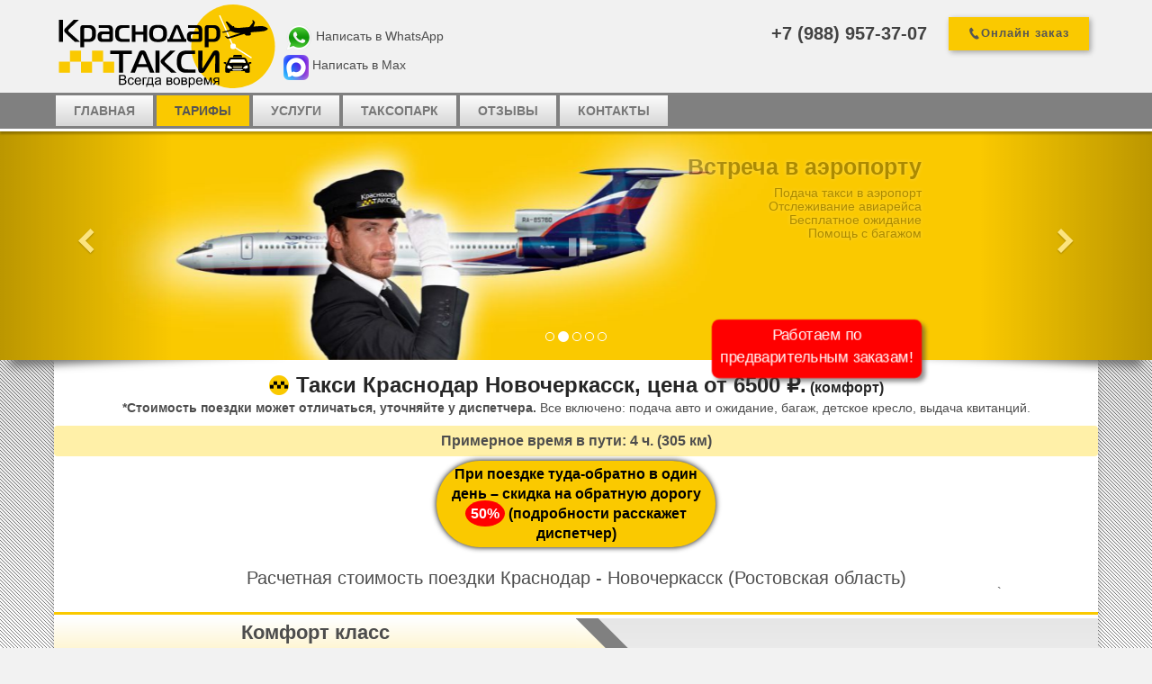

--- FILE ---
content_type: text/html; charset=utf-8
request_url: https://www.krd-taxi.ru/%D1%82%D0%B0%D0%BA%D1%81%D0%B8-%D1%82%D0%B0%D1%80%D0%B8%D1%84%D1%8B/id/136/%D1%82%D0%B0%D0%BA%D1%81%D0%B8-%D0%BA%D1%80%D0%B0%D1%81%D0%BD%D0%BE%D0%B4%D0%B0%D1%80-%D0%BD%D0%BE%D0%B2%D0%BE%D1%87%D0%B5%D1%80%D0%BA%D0%B0%D1%81%D1%81%D0%BA
body_size: 32929
content:
<!DOCTYPE html>
<html  lang="ru-RU">
<head id="Head"><meta content="text/html; charset=UTF-8" http-equiv="Content-Type" /><title>
	Такси Краснодар Новочеркасск, 6500 ₽. Все включено
</title><meta id="MetaDescription" name="DESCRIPTION" content="Заказ такси из Краснодара в Новочеркасск" /><meta id="MetaKeywords" name="KEYWORDS" content="Заказать такси Краснодар - Новочеркасск" /><meta id="MetaRobots" name="ROBOTS" content="INDEX, FOLLOW" /><link href="/DependencyHandler.axd/06e9585dda62d6ff5c282f183331f768/37/css" type="text/css" rel="stylesheet"/><script src="/DependencyHandler.axd/0190f9d919bf95fdc006b84a8c834651/37/js" type="text/javascript"></script><link rel='SHORTCUT ICON' href='/Portals/0/favicon.ico?ver=FK07goVZJA8-o3GF5SJx8A%3d%3d' type='image/x-icon' /><link href="/WebResource.axd?d=hcXDZhXiidiIGU8ljCZ-jken8ey1oDZCMtnSyKohWkXfq_NdJRPoR2iR_V0gHC77iGyhImhTiheVVwioZo2ly_8dGb0c42ZK_UBBDWiOTjYo7CFpn4wV0w7cgTR8fWIo8vy1_A2&amp;t=636301097000000000" type="text/css" rel="stylesheet" /><meta name="viewport" content="width=device-width, initial-scale=1.0" /><link rel="stylesheet" type="text/css" href="/Portals/0/ModulesData/Slader/engine1/style.css" /><link rel="stylesheet" type="text/css" href="/Portals/0/ModulesData/Slader/engine1/style.css" /><link rel="canonical" href="https://www.krd-taxi.ru/такси-тарифы/id/136/такси-краснодар-новочеркасск" /></head>
<body id="Body" class="data-control-id-13 bootstrap bd-body-1 bd-pagebackground-149">
    
    <form method="post" action="/такси-тарифы/id/136/такси-краснодар-новочеркасск" onsubmit="javascript:return WebForm_OnSubmit();" id="Form" enctype="multipart/form-data">
<div class="aspNetHidden">
<input type="hidden" name="__EVENTTARGET" id="__EVENTTARGET" value="" />
<input type="hidden" name="__EVENTARGUMENT" id="__EVENTARGUMENT" value="" />
<input type="hidden" name="__VIEWSTATE" id="__VIEWSTATE" value="S+xNEIorZWlxz4OFBNwh048owDv20PuzKLDgEFxvf6pkV9W2tTSP2jdN38dtnKhgOC5e9xx5IuHjDbWBAvqO0EewNishwq5xNOR8mMBJsoyO/uIjUfnfdNithmepts+eXnytC7IeL/z9vhg+hRAtWgZcOY7axHVi3Rg36Z8z+KtLrIN2FYGfZXJ0sdyPsnQJ0+yBkgCrwUBDVJ8+4c4ZNMgW40TuNxf5vWyWE+QKEtI/RfTD5oNFmEhwIG0YOCsKz0X2yAPkTcEHOSKoWh3AZZ3M5ESz1IhvqmLsmdgnmRKj2L2xgUVeXh/tNCX3b3ABPZCvPFnxWokL4b2t7AwyDBgNyUllz3NDdl4bNdMBMjJaQdbFHQbrmEnJJ9hK6MqgwHQ5i9+17PtNGCJnloVI2w2kQiSfj7IgEcXknrYYLUxr/[base64]/c14qYka7flF15IAZTQ+xXqCnj46I4+y/47qGrB5pBAMkD8Axv2Tvw3sa/WNXPp+UBkHcf5QAFJdO97Q4ubbN+ND6F2RPD170GXf2B6cjSTkbZMjrtqhQPJvOyOPI1oyQStBrJJkTkDoPJB+QCt6VWFWeo54Djb3k5LUsa+f5AoqpRVqiR1r7ruwpsVj4oq4kqM+uKSLvXx8MgKlUTbVgLZVY4n+mU79W8IvlIbGlF91XMh+5vfEivcgZL0RZw/zEWzwPFAI3C6i/hZ0JG50dUqM4AkGDzQuAmDA1CPrU+TH4UenWHrJ30nSbGSbQx1rHTRJ8G+1SkC4tOWrudQUKpPwtOx5IQELnIKYye/pEQf/+Z8g3O0dlTd59yZWFn2bfK8SLHvsMCJQZO9+IibXmYcgTlVL6RBhjpWWUg0LzcbyvQI8BcSZ48OX/lgbM2neQUPDGa4UPXnYb+WBmBYhpsacDiCMr0r/Dw/vsCT85O1QEScQtWSSnjFAS1txOvKMP0M3bM+Yw0e5kLEM6xFSs0Aotd6QfbETKn9z3mxb1gBTqiml6K6WRigf/y9NH8plcw9hOqhb9irJqU86vjEwgH3aEzuNB7Hz5feF0boqhbsPgFOZBZG0TOCnirW3HXCdJBYk5qmnpR4N/[base64]/GE4djE5EWWfYehczPp93PFsjU74GsV6d2yBpK6SDZRVAUGOdufuss790C2Zc6FQ/8d49wclQnBVkumx2Yy4Mcc/sQPiVXbVhpSKkRVs4F+YQDqxNWG7zUu5c9wdjkzsXnVmTeFOzJHpOfj84Wj19UwDbIFzsjFtU0/SaAI1LWe7ul55Znp/YK6Jji2FIbtnwoCsWECHBZzo8eqaY49g5gH6Qm+qkPn3lQQphAO9UilHY/sLv4BQKYbR6046wXOCPmLKBKbOTNmlGvSYABU5d8WhEn6UZbf7kYwucRkTDcWQvlyTu45JOSZ5zJd/+qgO4k1hj4dUWyr0RmGa4aQBV1Jf9FAelrxH8vr2LIffy2NbLEURBEI4vYQukNY34ciy+FrNYT+zqG6Fom9nx8C2pOLCrQoRClSpY7lY8G8Se8/ef0lQQOGqzrs2O4C7iienl1bpUNAFwA4WGD1BwC5jZhO/+Bp3UibOkntx3GmYqbTkpNfs/l9NwNpNyHxN/BIMQqHGkMubUUb3eaujTQFf2zIWrzfWdBslBonB42djcXCumKq/z4MIPqtua5WNxhX4QzHesiOb7lo0QcayaeSPAqLJPiE4RpFPRsKUlFRIcwP0W34+9t86dqCOw5y55SfYAC9z0WgRS6SYRai8svnLams34k1oeGOM7KHMq/BwrucADEp5IUYudGSJeRaO+gI1cwoUwl/Cfl4l4FJlM+0oSHCC//XYG0adLKbB+nLtp31FqFs/9Kmxnvl3Uw1rVmmR7KhW+3Z8EBPsDf6oz2wspk9EC7IZ45YnE5cAEGraDWWwrMRXFw1R/wByfWKhBVaf80zUIq0DrSdJLvs1iecnp0BWpWIe3rmr2oh8fBOEqasgibNlPD8Q4Vj4I5L/hcgKcqW6p529gl7HZPBHvJG676WTtA6hQVg1jkFD+fDwVB2aSMQGPznMnJvwitb994HuQIR4fvTkpy2l5roMHWFKPL46+o2/[base64]/[base64]/[base64]/firU5VA/kakzoQ2l5Q0JzHJ0wmlVTnT/Fpzuluv5bWc7ckQoo76IAzNlBi9PVUHnEyKg35x04oFQ21//grf1r5Px+RRloCU1UYKNwBZ9w5HejvLxspmR3wqzCDh8mPiEshozNjgJZuH52DEBWfqu+C+AFlJSfgX8DvHRpG/2qaYeWKrEXWRyJzTlhU+Irkasyl+RhMu8fKFjAwUc1crYRn/VzRbmLMIrz1ogLjtWVJvGERnVpFZVknfzBrjwLCuozJPRjN6/[base64]/nJCNnl9pdcfmAGvxG/qHX+oVfB2RpiCWZ5KTVqVshWflSzVzHCODtg87NkwpTxXGgiSwSeQYNhDVm7zhKj6fOB+TPrgyzPELbbokKKSrjeNZeYZmQcfDySCi7y+exGdD8qbN1KT5VuclZgAvg8BzMo+FtioxJmnK0lrKcEcOEgX6HqyC7i3yp2QA+OUogGx3PAhZ/0twprxDKLPLSURx4+p1PI7jNXfLpSS/7ZyvIbP4FIojQssGlooK0PiF9MHkFCBnmVa0d+KrQpg8yx0LHAS8PTnI5E0FanuU042n25Ft0H7a7u2ENcYK14vsLr4T5/+fGEKgpAqxrh8IQO6x4piQ3ynBYQv9kCPlH67224RAVO+R4GweTuB72UKlEdP+byERmkbFSl5L7TYBwCQh7jbH+42vaZARAJyW/8r0LMEDl9j7iOt4Ms4p8ccVpjPW2ZRVfH4BbVmYxRgo2thSZG5Sy85s0TnkZ0VVfDe9bz5KKqDXbrPkIxGquIiMyzlaigxaX1KxzK2/lulASnupti3i3i88TQEqXCDDnAl+YihLNof2Aw0nWrDSvPJwaauWmw+J+vejH+VwPGn8c5jdaO8e+SZsMzaszAGYJFvrzfjyM91HgLRJFtLF7Rh9YtwBD+j3OSBmICDNmsWQCeanBsVe+cNgpDeYbQTlSxHt+ONtcV/0UyMZS6Hrgg3mXrDVcpek7eCdA+J0larieIYYhUZ3EvQ65EGTxl1ixAfuoG+Zqn7eWpfWY31R3EDXd12zMASRfK7BQkFba1uLR2ZLs+aUOY2YN73zn+9j46hW+vRfcyXvJ7Uu1OWoyBQvAbXjveqJMZrdbGY3KX0JFiqxJdpyNmUTruNVbFonep8sekGRTboW2nb/ODVxl3iifb6z+FL/UHDth+8qe+0kCnpyHXD29sU//TXJiO5ujhXtsgABgm5pREkIFsK2dFHINmjym6w6B25Ddnvja35SViCAZIp1cggL3/qs9jlyZ+KLSeuJV+EUA1PJwjXsi5i/fzu3vk5Wh8zQsvmZaGiNz5Zx2KhSUi7dfYJtI6RyULDxylk7T1A4+sfxVjU4FfhHquLrWJ/LxLTYVpkzFk+bnie3eyyS6dpSdgJH9BFSVmfgxv6wuBoh+T/8ZiDBmZ/A1dSRQuJadqU57tWaWkwCUYbElV8KGD0FuvcZATkFefEBxT35qLtr+9hyTn4s+1DXJuSfYDuz4K/fwjk6PReTZj4RUYfq03Bx7N+dVp6CoHLON+EUFvkQa9TqbWwWvdBed3YLQb2qpBeRS43wCEShyIriZP6sVBqYB9cAv9VBGY6URhFxwzDocVE+hVlP/UGf0uOHYLUdfbXUfQ12t3WYrqZTV5IT6V32CrHzjgS/egTwWzIcOC+7iRXGcLNh5iZG24LmBn78h3NpTPsyg003JQgBcTYVItYy8GX6ignccN6VP84TYNPBC/JzcqlAy8EJp+Ja8hZrC/l4GuEQD9ziX3sqZvbxvdgy7xmqCb1XM9B5PQG6nzTn7XlIg5tSJa0H5dFforcSBQZSbbSlLWV6NY2MsD45bXo3gxlXGKZK2maKldSW7epwjfEA8HtCMU63WxlVfjL4Vyv0mnNdWJRFzLdVueBbs20l44xGFBEPUiA+vSbOe+QK4BXa/tppfi3fpz3r7q/uyvj/hOjQLi+1VrmsBJxBvtecPFSGmxgP3kkGhgywDWP2CLWCKJHkxlv5ZqJ/UMJ26EClFHjMY1zgjKuGXmAblI4PDEwvKKfkiG7Ff08yaBQ4TS7vHYDVGwacSW57hkNEsr1Qd1yOZS5HwusOOGq/LCURo+q67PKweTzQUWJjsivwyj/hoSEGRpX30vKPMFBPW7cez4hLdNgu0rECzxruZuUw1ybK23PqBpTHRWN+zDxrj+D9Q43gcUUaDLMNpE8iiyTmFQU+eTp4gIxJPytvMdSEpnM4TIk0AItepTnhAo+ivPLdM861y4qkkRXBUPvKCHB8tgae5nihwHbjvpmfM2c48B/kb89K7DTZZSL94fhS9g4rQ6fKJoDRRhn0gU74KtMdnFQF7duAHylLCKkYjUMafJq4laeBGRSk3mExsMwcpd5XPh1IMcP/QmPJdenE5hlk0bsAajsw2n+F/D84WRL5Lhh64e65EEojevCkIntKXnvvbdaY4OlS6Jz2b9+zQI1Sh+/Zxq5HsGyRh+x75YI4AM0NspB/jYXVnb1UQ4kT1EaA4Y4iGR23ynOPDMmQYOnVWjS7hOOaEzb7Ott9ZToTlxNDcUv/jgbsel0i2BvytdDgeI+jn1KMXcKlHVEbt4K69tbzOOt4Zwc7mp95tONAiFLr9bKBKScMhgBxwIu1g03VRBgK0s9JG8bBLHKs6yCBIoGWO35k5dVRuDlVGowpmRh2ZpVfigcCDWiSxJi5KawrnMwsi6JnW+5gZ8AiuvYH20KWmwqrxomTvDK/grub5NIZof6QCSB5pigTJdvvHIo1XFsrEdXhav22xysYu+BmhldIbtHjY9t/nD2w+hwR/ewJT8F6aqiG6N1o48Jj5Js66U9eNMg0leyKFf+CyROFEYJsZoW/6So6QZE6W1beN8htE/hxQOqy1JYxOy0rFxcXR7/eYs7Ge9IGfg7xS4VmnR5m/og9RoaC1SgJ5tp2DULCu6RYCnFR/hyRGw3YAM9Xpl5ojmwHVJcvwWfIrsNdNLfmzd/ql0zuaMAXxvnwtWUZal5olM6Z0X2GadWadMlYHfBSvnIXKjObKizUt2KUI/XEoEfU5dduX3kR5iER/e+NaHbIuVg2e1KE+JBnP3xWpXHO8Z590gVJD3Srl/q6JJKjlZVVqPAe/Eks9CmFOM+ZsICQYXgzsPbHfmXeyRkFrWg4LZvnGcAjKu1XKf8ELM9flonoDDyJ3wrItqoG4mm+TzLJDbipsjGuIV3KahFunWxlM0/3t7Kus9d00Zyg7BZHsPHpKxLbfjDGxIEX2IHzpWZ6ob5u2SWMN9QqvUoGj79/JulyFff/OkM/SRhtczaiR5GiAZFDin3HxN+hUqihS7vrYkRG3IiNZe7ndnwEd+jJQtQbC5MdKhtnmxLcbwiaYzE0r9mSXDMc8AncosoCUZClj15qRQpjLIgg/yxGujBR628hAcbdTirMac6OCt0tNkSp+ZNaFW/xWQAaw/nf0jj/CyP1bZIAAEDSPU2TOVYl0OkhQ0EYCw3+lO9lfdVB9BY0LHW86tY8/XBhfTYZGtXBmH2h4Eq3iUIuXp8gFd/g8nqqUPIo4+QSpjnb7Rf1K/[base64]/ZPzocj97FX1hhHZuwYwgpLhk9HSjfcw3adId8f8KW4L9oIf4MxoTlqBcPkZMj1ue0fz6dhoXvMe1C9zZ+ZiIFuNSJD3sNcOBp/eM/OkGzm9ACbcDC0yKZIWGxLpjl8Fl9eUTLii/GmE0oOw5SWcp+T6ygwrHtbNQ+yVVO/Gr7L6edOYqWdOTVIlL/PeEqXov5avB4RnYGmwbwNOKOHjp22scAfrHROHajrI8D6SP3f4p1tqtPPUGMZWCdhiOkRbdSsi4U/8EI8BgXouEZLwq0n2QntZOZb6ykG9S2llvOW6zcbBKij+fIddqDK7PF3uqhiP9OD6X0ucsyX242jjRCLdlX2pwbh/1hZno9e8cx+QECSLVS47XvhPF9MvbcDGKOLlPLNWf64ug0rk/8YJ1pxgdIUSy8oWj5QEUEjVTRSnJlbW46fVvhb/msZkfKRa9w+FCDs2yEvG0eC/jfgY/dw7UxFwhMiFGlM219X6BzHPeogVnZ4GrT4E+qEeHR6Y6JCYXUA/qfVcCHc2LRWd07HIrx9yBcGcysiz+GACDoc6TU6pJUTMPxtuPNz5lCYbxtab2OWOwGFV5EEkQuZeaQHwH2j2ZEAUPG2f/UoYlpVHQS1cE39VeALABQafflNvacifkiNl8KoXRHhmNR9N7oGVJm6rBCnnjrPXQ6Kz8KBsDpkLril2jvedbY7gWamEr9B0H+dHXoV4WvV15cUHVlYmPxhnw7s/3kr+k87iSkamyCRYg/mMgrsH6OMkyjYW8crMZDip9kodav70Jhn7j3k63L14FZ/63T+1dSgAX/SEHaj4Eo7cF3bvPTL4OBQC/jpa53wpid6rOZZQkqYdc3w1wMY0okgV9FcwOkC3Onv8MikOWe5hnOs3TlbNQj/6PuvYuoa6Dn4vm97IPmzsO5m1oxpM9TKFaj4jB+c3Vxu3SiYWmmdI1D978BTvhA0EiYMcr4DrRnomvEOca01x/zEwvxxpCkbA+JBGJIjqWKHWa8VSMzSDMcjXlQqSsLC4TDIMBORE4rtopxyazIOfn2qSlOMqJCH8Ewq8F/Jpx05AYOhLDk71Nqi5KU9F1gcN61rNCSCSLYhQq21gznAK1VNidp5qjdMhXHllYpZiFFWbd5DE8qoxQn6ocEf5R87A75E852II3U/3BFbFrbuo1EosmIJDPFSXjhMKRtLerN07xUyEnFd3R0be5aacuuga3AOglaekt9C45/3UxtkS0PMIyjgSi9KeIaFoskFF2hFDj3+MbhazBVl/2CWSlUu1vsVUld4jis7yKZ+p6QqyrNoMPd/UTTW6ovOmva5lF4be+9yWwIzwTsfBg5ehpL7kDlsUID5Za5e3l4xX+ooCjhtuQKmfaO1Pq0qbTnLAxk0FkEZN2KrwEQYELSUt22GNjw1bY0Vz/3k7qehygKUEq2yK1wpZ9QQKk3kQRu8PDOgiC4XBbMwmSYvd7zrxOjoweBeBD8k8FIMXTGRBLXSCt0oCUXcCEVm46vvrdEc/iUStY5hSlTFLVP2gFQk+evjbrIwzKAPTx0RE4G2KnOQA7aTaPVmzAuUyoWokn03oOe69fn+ODv5ZxHMLjnuav8pmO/DDoBmrr88sdDDU9QTQmFal+Ljt51tEqOVaEXMDrwJJtEwV8YPYiz9x67mOEbZYIZ7rpWdV6CWrIRfC/9b0r9q44MBFV4AjzAzNkW3RFzKDVAYjabPzEgUjO2KbkYmnckAGCvQDXUtGrSTq3pnY+Hn0COf9hgpRghTFuF3wdI8P6VYfSbf6239ol5Osi1/yKyTKzhE1lrxg0w6v4a6G9Nk35bg2d8DfYA4kfEU+JUHh4LSSV7sAw2YqK+57pGy5JVjQecE8E+o3aAlNrOuKtvCrZfKkjKtp1dFo+LAzqmrda3ErkDzABYS4XPFIcg6uFE9hfOecCFhx7CYyfGPRFsIVAkjulsDO/IbXyTKhCzXwstIrWb4X41w84PsI/hzmmS6hwtwnqfaoOtvjgtpnm7XZn6zCD4cjqh4/UH2DgRr7KPIKtomHg5AJWU4WQoN2boY6ULvS1dEhVnwTov+wIX1SC5CPMdHQZRBmqnm3GTNYoITRVt600XwwnqOuYo2O6SdqikulnFM7tt2hR+0aM35vdg6mqcIffPojLgpFBhjIes49jzNmj3NYUNXOi/qlyOXMHmm2soJfSXfYYcy168HE/v6tan7081jZJKA/8EYVdBRZT+bttHtJXap/yiw88xFn/wDR7QQwfEfAGpdfo1dOImAkgnacss6iargur3iKnrjog/Vfp9ZHSE20V0KnLKb1wMVA4pU0nxhub+ZiYORZsGnWD9alNYu/ejKvTZhDmhz8j25xItfpGHzssnIaaCvbQoRJACIieLlEe2IUARh/BVzLk1SAPF6zlNW6ZI2j7rM/dIVrPHI5RB+yIpQaXdu6dQsc02iPrjVU54fP0WtK4O6QYxGd/gZDmaOyn6SGrNpMz29Sw+4pxn6UJRQ1QTMMcMEbabp5lrtAl7PNKOKVHRHDMVFPbv4rz4QVLoXhiU8+ubc8vn/QlHcN5hBBX0Ty2sEbhVREnQU4oUQJBr3jpQjMgZ3VitxRgy3jpG+AohnjBWWVzGMZrxZB5ynBd/yCkR+JwIbLvQSgPIwfYmr1DCQgLz742OYY2NlerlvGTqWLE9PJqbGn1CEhWfWACtCErNPucvUHNS5yw7IftQ9h0PzzdCX2kUnQzlGx0K3RYOlMt6dFTXljZbBc4A7QCWq2plUGMXGjoov0nRz+ABaccZtlOwBn5u+OkGwKezjnv0uyKOBRNub0+pB4H/mBjHnVZiYJwaz+/dip3DoeI8o6mJWd9uGcSmPu8BufAOnv056GrWuXGyxWcjly6AMMclooWHOzpr7ZhPJToMYCbAjLYiYosRv0PTHG0gq4ggz6oHtRyfKjxypfmPYdNF+ttv9dZnbX72uLwmoKItkwsGK9j5sp43hxxc6sWbUx9DbXSdkMcZAATC4Ea/q5LhRTPSw5HUDA4B4nEAYT259swaJP29kY2fx3hf88lCkkbfpou3bJe0aMpvJpI4cyU3kzseOsfPQ+x420gOpwuCvfljPpu++1fI0w6vPa0BMaUm4mw8mvhKdKO37egFO+utvX1SgATfJ9zMAixdvnfTL4KVX2I/ExuW0FXBe687O5pYUDuGveedgjSaF8vS6l3eL9l+TdiWvJDWlIN0fcIPU97Alb+3BZ+i7ooIEIuTxdnydWVzFxEVmKQmmFs2La4zvcve0tDc3w6HjTVR/A5zl6WLOqtwnaPvGHDxNUNNKs5ch/U/X0nF6NZyudsbco2/WfdKZonto0mFk6Wk9Lm1Ps3d2kEumMUMKUIaTHi5dt4UooZmUeTw9pkdoe92yuczs0VzR0NDDbQsZEyTBAVgkowuRc4PrHEolfVz5UQ2+JSS476uEzQ9EDpt1p9B6XAGiujFfeFxiH3pQ7k6adH1tibGzzhAgxjzSyBvyBjlbk4IuJmg1HV34CVGYurIw7UY/IlPAqJodH5pwdhdgFEv1xEPps/89vS4+i23nUNuEqE4J8ZDjJXZ6KqtNwAVkM1eBIAVxg+Kb6cm5LDpW0r/3oQqZdN9tcaUlVxqmgGalWFKDW0Za5BmOKULQpn83tc5BdPfdkCe+siJ/1W3ipYps8uZ0Dm2tPtOzfEhIswS0XblMk7Kt7XMC52TSRWPB6FZIxjBY4yvk5Sbu0FYwctZFnewK2yfJTpnHYLXlidZrlPmTvE6Ae2vtzokS9659mVp94/mDd/sVh7Psk7/i4/ETW2nMGDDpE8XrQMZgrUII2HgdcBVajeRmLyc3D2FkeVPm5O6MAsSAy9Fjs0rtfmRQm6+I8HctmGQ3d41UCFc3S9+Vh3+IGlUZxQPehzCXwttmm/X8hbr9cdAPYltHFjCwQ+MFfNfPUtpM+co3iggsXBYnSdLAazHR6chqwtoJnKVw9QA+qpkQAwn6YyFujtRYlYASLSor7BBTV8aiTGviDhWCm6+drhiJKDj9lfSA==" />
</div>

<script type="text/javascript">
//<![CDATA[
var theForm = document.forms['Form'];
if (!theForm) {
    theForm = document.Form;
}
function __doPostBack(eventTarget, eventArgument) {
    if (!theForm.onsubmit || (theForm.onsubmit() != false)) {
        theForm.__EVENTTARGET.value = eventTarget;
        theForm.__EVENTARGUMENT.value = eventArgument;
        theForm.submit();
    }
}
//]]>
</script>


<script src="/WebResource.axd?d=pynGkmcFUV2fv42KH6R9S4Qa3QZW09DSfEFWZagaADwDwQp-WtD4mwCjStc1&amp;t=638901644248157332" type="text/javascript"></script>


<script src="/Portals/0/ModulesData/Slader/engine1/wowslider.js" type="text/javascript"></script>
<script src="/ScriptResource.axd?d=nv7asgRUU0sglHld-WjTnfcrRKSscmSAdTl4eIW3XJCpflRcfd_VaH3Er4RyAm6BWoiGPPEg7DigwFf5-ZkSsATYUNeKZdwRlyXp0iX8yR788zcXz2VXgJmM0cU1&amp;t=ffffffff93d1c106" type="text/javascript"></script>
<script type="text/javascript">
//<![CDATA[
var __cultureInfo = {"name":"ru-RU","numberFormat":{"CurrencyDecimalDigits":2,"CurrencyDecimalSeparator":",","IsReadOnly":false,"CurrencyGroupSizes":[3],"NumberGroupSizes":[3],"PercentGroupSizes":[3],"CurrencyGroupSeparator":" ","CurrencySymbol":"₽","NaNSymbol":"не число","CurrencyNegativePattern":8,"NumberNegativePattern":1,"PercentPositivePattern":1,"PercentNegativePattern":1,"NegativeInfinitySymbol":"-∞","NegativeSign":"-","NumberDecimalDigits":2,"NumberDecimalSeparator":",","NumberGroupSeparator":" ","CurrencyPositivePattern":3,"PositiveInfinitySymbol":"∞","PositiveSign":"+","PercentDecimalDigits":2,"PercentDecimalSeparator":",","PercentGroupSeparator":" ","PercentSymbol":"%","PerMilleSymbol":"‰","NativeDigits":["0","1","2","3","4","5","6","7","8","9"],"DigitSubstitution":1},"dateTimeFormat":{"AMDesignator":"","Calendar":{"MinSupportedDateTime":"\/Date(-62135596800000)\/","MaxSupportedDateTime":"\/Date(253402289999999)\/","AlgorithmType":1,"CalendarType":1,"Eras":[1],"TwoDigitYearMax":2029,"IsReadOnly":false},"DateSeparator":".","FirstDayOfWeek":1,"CalendarWeekRule":2,"FullDateTimePattern":"d MMMM yyyy \u0027г.\u0027 H:mm:ss","LongDatePattern":"d MMMM yyyy \u0027г.\u0027","LongTimePattern":"H:mm:ss","MonthDayPattern":"d MMMM","PMDesignator":"","RFC1123Pattern":"ddd, dd MMM yyyy HH\u0027:\u0027mm\u0027:\u0027ss \u0027GMT\u0027","ShortDatePattern":"dd.MM.yyyy","ShortTimePattern":"H:mm","SortableDateTimePattern":"yyyy\u0027-\u0027MM\u0027-\u0027dd\u0027T\u0027HH\u0027:\u0027mm\u0027:\u0027ss","TimeSeparator":":","UniversalSortableDateTimePattern":"yyyy\u0027-\u0027MM\u0027-\u0027dd HH\u0027:\u0027mm\u0027:\u0027ss\u0027Z\u0027","YearMonthPattern":"MMMM yyyy","AbbreviatedDayNames":["Вс","Пн","Вт","Ср","Чт","Пт","Сб"],"ShortestDayNames":["Вс","Пн","Вт","Ср","Чт","Пт","Сб"],"DayNames":["воскресенье","понедельник","вторник","среда","четверг","пятница","суббота"],"AbbreviatedMonthNames":["янв","фев","мар","апр","май","июн","июл","авг","сен","окт","ноя","дек",""],"MonthNames":["Январь","Февраль","Март","Апрель","Май","Июнь","Июль","Август","Сентябрь","Октябрь","Ноябрь","Декабрь",""],"IsReadOnly":false,"NativeCalendarName":"григорианский календарь","AbbreviatedMonthGenitiveNames":["янв","фев","мар","апр","мая","июн","июл","авг","сен","окт","ноя","дек",""],"MonthGenitiveNames":["января","февраля","марта","апреля","мая","июня","июля","августа","сентября","октября","ноября","декабря",""]},"eras":[1,"наша эра",null,0]};//]]>
</script>

<script src="/ScriptResource.axd?d=YwIWjFFwLwnlSE2JkXWTYYL5M1_7y_gApBgLWsPlbgdfy6OlkiX1ieBLxQwFNa4M-FeBXVZMy5fpu3yUIuL9wL3BQJBn4dCquAyv16DUZmBriI4-uZiRf1z-7L4SdVq_f56W5w2&amp;t=5c0e0825" type="text/javascript"></script>
<script src="/ScriptResource.axd?d=scFuUBr0cSWmCHb9rdxMNkGYuC1NnCEf1c7uU5CoHoVTixJvd-jX-aYFjkrQJA6luwQ-pFTyOpo_xElevuX4cngMFKWqpozn34pn45p9RxzI2koFYozoz8IdwLPtVdt95XauyCCDe7TUuFl70&amp;t=5c0e0825" type="text/javascript"></script>
<script src="/ScriptResource.axd?d=eE6V8nDbUVm-V9M-M4bIAEiyXCgyw_V2L_RXUKe4uQZ01WOojxhaZ9aO5JTDSqpab8uT58Z557eE_wSMe-EDSSGTb_OCeZ5VD1-Ccg2&amp;t=27679117" type="text/javascript"></script>
<script src="/ScriptResource.axd?d=xMucfYa10_rWK8i8kjmPaO51cbovyRBY8jqXwCNU-Q2R4ONG09cYVu8-slIvWU5B_1EK2CfbSGVjgLrDRcsbiYGA4nsm14wOWZFvfjl1mKWaawHm0&amp;t=27679117" type="text/javascript"></script>
<script src="/ScriptResource.axd?d=mcAASOSteireAsebLbHFZcx-A4mU-lgaWLuPNJb42Wp3KNTWUfp-DWh0SrJTXdntqOiNyNHoX6l3nGTB0&amp;t=27679117" type="text/javascript"></script>
<script src="/ScriptResource.axd?d=jwf4VSQi7LdEofPdvHsahRYCeob396zgLTNL4pYWfLcl6SKjEqtCmOZxMv0mui_FvI3Cp4U-9_45f4Rqa8BfY3TBYIw1&amp;t=27679117" type="text/javascript"></script>
<script src="/ScriptResource.axd?d=nai7mGcYyE1ALm0dNSmlsFazNWioqkpet7mAeltfs3_o2c_kf6pwH2Zqa0TLu-27_GiPqRxSZtgafUC8GYqLiBzAF2g1&amp;t=27679117" type="text/javascript"></script>
<script src="/ScriptResource.axd?d=LQ1q2RBSthD34YTKSp_7pafsTokL-e_m9raOlLl5DMEG6gDsGl4cwDASH1RQcEwGOb5dIDcDX1vtJsbNJsYJUI0xaEzrd_9SL9aZ7Q2&amp;t=27679117" type="text/javascript"></script>
<script src="/ScriptResource.axd?d=HEFpVKbnoeSjDU_tNX21hZS-kv_DbQDVtIMEHn6a4Vd87erwokt7NOWADJPNDCsL3M81QY_KF3_P03-m_1S_sR9O6o01&amp;t=27679117" type="text/javascript"></script>
<script src="/ScriptResource.axd?d=VOYD8Xe7kQBXPlUTtmdNDp0L618tI7vw7n6IZJKxtY1tav1Nqioasy5xUJSrDkPOeoQQ3xch5nHGg7a6HlDix5Ne1G01&amp;t=27679117" type="text/javascript"></script>
<script src="/ScriptResource.axd?d=24039AtbfhvqUOhdJvgAd3TVjlyFOoctuKj7XG_iVByjHUzLln6THEsOMmHslP2cFyPD533x3RkqDhe20&amp;t=27679117" type="text/javascript"></script>
<script src="/ScriptResource.axd?d=iDJsJb59XB5AMqyuBNKpCijYo-UzLEoo1bFQIFYxUPk339k3IEIFzPSc2CfQiRU6PFPqth4KdAfwr2Z0k4g8HK5SnnU1&amp;t=27679117" type="text/javascript"></script>
<script type="text/javascript">
//<![CDATA[
function WebForm_OnSubmit() {
if (typeof(ValidatorOnSubmit) == "function" && ValidatorOnSubmit() == false) return false;
return true;
}
//]]>
</script>

<div class="aspNetHidden">

	<input type="hidden" name="__VIEWSTATEGENERATOR" id="__VIEWSTATEGENERATOR" value="CA0B0334" />
	<input type="hidden" name="__VIEWSTATEENCRYPTED" id="__VIEWSTATEENCRYPTED" value="" />
	<input type="hidden" name="__EVENTVALIDATION" id="__EVENTVALIDATION" value="YbCFAiHnFreclggEbafZrabcckUHvqUfkwDbELGxl3F7kGEkYr+FZEEDSxr3DbhI3E9Y1Ht4iV1lMWSSfVQWsHNawUCIKo0SS911A8CxmTpoJp0CLgMeTm8RS7RwNTbU+m0qHvch6woj1X9nQiHZpG/BDwkbQesBm8vu8ilEMoT/n9PklS+PYeFI0yd7d/trdswk/awZ7N7h9CF7e72Qm2Jh76zMALWwKG8GVD6iO17aoV9XRuvcMoCQmzKAsyezUMYThC99z48XaLkPU8FDfDhnfXaEDkt7OdzwxB+h7XJTzKc7tpvSHzzaDfoIRLg4JHoH1ZE/KlCK1j+Vs5MtUcD1wnNo0J4aqRbHaNrtBZf/UwCe/imRxdjAHVGXSyh8LtoXkDss4ZG9ChlZu+h+0b6wRV3jiTg4o7Ngct4221YAFOyEbBoKpzroxvCiQAi+sphI8ryd7O08skxyHi4qIHeBMkDWIUOjX4Vz41SqLOY5nFdyAbpr9UbT988Vd/ZY60z6r/VQ4aUc7Ynn63zoFzyhqNE=" />
</div><script src="/DependencyHandler.axd/df172583a5a0cf019ead16e1c67ccfa7/37/js" type="text/javascript"></script><script src="https://api-maps.yandex.ru/2.1/?apikey=288b14fd-66a4-40f0-8dd0-4e84816f7031&amp;lang=ru_RU" type="text/javascript"></script><script src="/DependencyHandler.axd/6826934ebb1cc672ad30a08d5dd96515/37/js" type="text/javascript"></script>
<script type="text/javascript">
//<![CDATA[
Sys.WebForms.PageRequestManager._initialize('ScriptManager', 'Form', ['tdnn$UpdatePanelTaxiOrder','dnn_UpdatePanelTaxiOrder','tdnn$ctr25$View_UP','dnn_ctr25_View_UP','tdnn$ctr8$View_UP','dnn_ctr8_View_UP'], [], [], 90, '');
//]]>
</script>

        
        
        
<!--CDF(Javascript|/Portals/0-System/Skins/KrdTaxi/assets/js/jquery.themler.js|DnnPageHeaderProvider|6)-->
<!--CDF(Css|/Portals/0-System/Skins/KrdTaxi/assets/css/style.css|DnnPageHeaderProvider|999)-->
<!--CDF(Css|/Portals/0-System/Skins/KrdTaxi/assets/css/bootstrap.css|DnnPageHeaderProvider|998)-->
<!--CDF(Javascript|/Portals/0-System/Skins/KrdTaxi/assets/js/bootstrap.min.js|DnnBodyProvider|100)-->

<!--CDF(Javascript|/Portals/0-System/Skins/KrdTaxi/assets/js/script.js|DnnBodyProvider|100)-->
<!--CDF(Javascript|/Portals/0-System/Skins/KrdTaxi/assets/js/Custom.js|DnnBodyProvider|101)-->



<header class="data-control-id-936270 bd-headerarea-1 bd-margins">
    <section class="data-control-id-2275962 bd-section-6 bd-tagstyles" id="section1" data-section-title="Logo with contact">
        <div class="bd-container-inner bd-margins clearfix">
            <div class="data-control-id-2277234 bd-layoutbox-7 bd-no-margins clearfix">
                <div class="bd-container-inner">
                    <div class="data-control-id-2281378 bd-customhtml-3 bd-tagstyles bd-no-margins">
                        <div class="bd-container-inner bd-content-element">
                            <a href="tel:+79889573707" draggable="false">+7 (988) 957-37-07</a>
                            
                        </div>
                    </div>
                    <a href="#" class="bd-linkbutton-3 animated bd-animation-2 bd-no-margins data-control-id-2277904 bd-button bd-icon bd-icon-16 bd-own-margins bd-content-element TaxiOrderButtn" data-toggle="modal" data-target="#myModal" data-where="" data-destination="" data-avto="" data-animation-name="shake" data-animation-event="hover" data-animation-duration="1000ms" data-animation-delay="0ms" data-animation-infinited="false">Онлайн заказ</a>
                    
                </div>
            </div>
            <a id="dnn_dnnLOGO2_hypLogo" title="Краснодар такси" class="bd-logo-2 animated bd-animation-1" data-animation-name="pulse" data-animation-event="hover" data-animation-duration="1000ms" data-animation-delay="0ms" data-animation-infinited="false" href="https://www.krd-taxi.ru/"><img id="dnn_dnnLOGO2_imgLogo" class="bd-imagestyles-12" src="/Portals/0-System/Skins/KrdTaxi/assets/images/90b07f8b8bde16291f6dcae840f50f17_Logo.svg" alt="Краснодар такси" /></a>
            <div class="data-control-id-2307235 bd-layoutbox-5 bd-no-margins clearfix">
                <div class="bd-container-inner">
                    <div class="data-control-id-2320022 bd-layoutbox-21 bd-no-margins clearfix">
                        <div class="bd-container-inner">
                            <a class="bd-iconlink-4 bd-own-margins bd-iconlink data-control-id-2307365" href="https://api.whatsapp.com/send?phone=79889573707"
                                target="_blank"
                                title="Написать в WhatsApp">
                                <span class="bd-icon-20 bd-icon data-control-id-2307364"></span>
                            </a>
                            <p class="data-control-id-2320091 bd-textblock-2 bd-content-element">
                                <a title="Написать в WhatsApp" href="https://api.whatsapp.com/send?phone=79889573707" rel="nofollow" target="_blank" draggable="false">Написать в WhatsApp</a>
                            </p>
                        </div>
                    </div>
                    <div class="data-control-id-2320052 bd-layoutbox-25 bd-no-margins clearfix">
                        <div class="bd-container-inner">
                            <a class="bd-iconlink-2 bd-own-margins bd-iconlink data-control-id-2307298" href="https://max.ru/u/f9LHodD0cOLoZGFlDiKtT6PijHzCcEwSxhzv8TybMiMmr8nadOX0dXcbDCo"
                                target="_blank"
                                title="Написать в Max">
                                <span class="bd-icon-18 bd-icon data-control-id-2307297"></span>
                            </a>

                            <p class="data-control-id-2278008 bd-textblock-6 bd-content-element">
                                <a title="Написать в Max" href="https://max.ru/u/f9LHodD0cOLoZGFlDiKtT6PijHzCcEwSxhzv8TybMiMmr8nadOX0dXcbDCo" draggable="false">Написать в Max</a>
                            </p>
                        </div>
                    </div>
                </div>
            </div>
        </div>
    </section>
    <section class="data-control-id-2272044 bd-section-5 bd-tagstyles" id="section2" data-section-title="Menu">
        <div class="bd-container-inner bd-margins clearfix">
            <nav class="data-control-id-2241155 bd-hmenu-2" data-responsive-menu="" data-responsive-levels="expand with reload">
    
        <div class="data-control-id-2241154 bd-responsivemenu-2 collapse-button">
    <div class="bd-container-inner">
        <div class="bd-menuitem-14 data-control-id-2241160">
            <a  data-toggle="collapse"
                data-target=".bd-hmenu-2 .collapse-button + .navbar-collapse"
                href="#" onclick="return false;">
                    <span>Меню</span>
            </a>
        </div>
    </div>
</div>
        <div class="navbar-collapse collapse">
        
        <div class="data-control-id-2241153 bd-horizontalmenu-4 clearfix">
            <div class="bd-container-inner">
                
                <ul class="data-control-id-2241235 bd-menu-7 nav nav-pills navbar-left">
					
<li class="data-control-id-2241238 bd-menuitem-5">
    
    <a class="" href="https://www.krd-taxi.ru/" >Главная</a>
    
</li>

<li class="data-control-id-2241238 bd-menuitem-5">
    
    <a class="active" href="https://www.krd-taxi.ru/такси-тарифы" >Тарифы</a>
    
</li>

<li class="data-control-id-2241238 bd-menuitem-5">
    
    <a class="" href="https://www.krd-taxi.ru/услуги" >Услуги</a>
    
    <div class="bd-menu-8-popup">
        <ul class="data-control-id-2241264 bd-menu-8 ">
            
<li class="data-control-id-2241267 bd-menuitem-6">
    
    <a class="" href="https://www.krd-taxi.ru/услуги/легковое-такси" >Легковое такси</a>
    
</li>

<li class="data-control-id-2241267 bd-menuitem-6">
    
    <a class="" href="https://www.krd-taxi.ru/услуги/такси-минивэн" >Такси минивэн</a>
    
</li>

<li class="data-control-id-2241267 bd-menuitem-6">
    
    <a class="" href="https://www.krd-taxi.ru/услуги/заказ-микроавтобуса" >Заказ микроавтобуса</a>
    
</li>

<li class="data-control-id-2241267 bd-menuitem-6">
    
    <a class="" href="https://www.krd-taxi.ru/услуги/трансфер" >Трансфер</a>
    
</li>

<li class="data-control-id-2241267 bd-menuitem-6">
    
    <a class="" href="https://www.krd-taxi.ru/услуги/транспорт-на-торжество" >Транспорт на торжество</a>
    
</li>

<li class="data-control-id-2241267 bd-menuitem-6">
    
    <a class="" href="https://www.krd-taxi.ru/услуги/поездки-по-краснодару-и-краю" >Поездки по Краснодару и краю</a>
    
</li>

        </ul>
    </div>
    
</li>

<li class="data-control-id-2241238 bd-menuitem-5">
    
    <a class="" href="https://www.krd-taxi.ru/таксопарк" >Таксопарк</a>
    
</li>

<li class="data-control-id-2241238 bd-menuitem-5">
    
    <a class="" href="https://www.krd-taxi.ru/отзывы" >Отзывы</a>
    
</li>

<li class="data-control-id-2241238 bd-menuitem-5">
    
    <a class="" href="https://www.krd-taxi.ru/контакты" >Контакты</a>
    
    <div class="bd-menu-8-popup">
        <ul class="data-control-id-2241264 bd-menu-8 ">
            
<li class="data-control-id-2241267 bd-menuitem-6">
    
    <a class="" href="https://www.krd-taxi.ru/контакты/обратная-связь" >Обратная связь</a>
    
</li>

        </ul>
    </div>
    
</li>

				</ul>
			
            </div>
        </div>
        
    
        </div>
</nav>




        </div>
    </section>
</header>
<div id="dnn_SladerPane"><div class="DnnModule DnnModule-AtStudioModuleSlader DnnModule-8"><a name="8"></a><div id="dnn_ctr8_ContentPane"><!-- Start_Module_8 --><div id="dnn_ctr8_ModuleContent" class="DNNModuleContent ModAtStudioModuleSladerC">
	<div id="dnn_ctr8_View_UP">
		
<div style="position: relative" >   
<div id="wowslider-container1">
    <div class="ws_images">
        <ul>
    
            <Li>
                <img src='/Portals/0/ModulesData/Slader/8/data1/images/0d11abe0-7f10-4527-9790-a4ac26209722.jpg' alt='Междугороднее такси из Краснодара' title='Междугороднее такси из Краснодара' />Такси Краснодар — Анапа от 3500 руб.<br/>Такси Краснодар — Геленджик от 3500 руб.<br/ 350>Такси Краснодар — Ставрополь от 5700 руб.<br/>Такси Краснодар — Минеральные воды от 7700 руб.
            </Li>
        
            <Li>
                <img src='/Portals/0/ModulesData/Slader/8/data1/images/db992e4e-6460-4867-b3b6-5c5703a29f54.jpg' alt='Встреча в аэропорту' title='Встреча в аэропорту' />Подача такси в аэропорт<br/>Отслеживание авиарейса<br/>Бесплатное ожидание<br/>Помощь с багажом
            </Li>
        
            <Li>
                <img src='/Portals/0/ModulesData/Slader/8/data1/images/70b7bb30-16b2-497c-89d8-cd667992c629.jpg' alt='Такси из аэропорта' title='Такси из аэропорта' />Подача точно вовремя!<br/>Фиксированная цена<br/>Водители с опытом от 7 лет<br/>Только иномарки не старше 5 лет
            </Li>
        
            <Li>
                <img src='/Portals/0/ModulesData/Slader/8/data1/images/ed173c23-9b29-4811-a5d2-132d3901f7fb.jpg' alt='Собираетесь в командировку?' title='Собираетесь в командировку?' />Выдача квитанции об оплате<br/>Автомобили бизнес-класса по доступной цене<br/>Бесплатный предварительный заказ<br/>Персональный менеджер
            </Li>
        
            <Li>
                <img src='/Portals/0/ModulesData/Slader/8/data1/images/82999c66-1275-49d3-b0ea-fb2e038c573a.jpg' alt='Такси с детским креслом' title='Такси с детским креслом' />Мы заботимся о безопасности детей<br/>Детские автокресла для детей бесплатно!
            </Li>
        
        </ul>
        </div>
        <div class="ws_bullets">
            <div>
             
                  <a href="#" title='Междугороднее такси из Краснодара'><img src='/Portals/0/ModulesData/Slader/8/data1/images/0d11abe0-7f10-4527-9790-a4ac26209722b.jpg' alt='Междугороднее такси из Краснодара' title='Междугороднее такси из Краснодара' />Такси Краснодар — Анапа от 3500 руб.<br/>Такси Краснодар — Геленджик от 3500 руб.<br/ 350>Такси Краснодар — Ставрополь от 5700 руб.<br/>Такси Краснодар — Минеральные воды от 7700 руб.</a>
               
                  <a href="#" title='Встреча в аэропорту'><img src='/Portals/0/ModulesData/Slader/8/data1/images/db992e4e-6460-4867-b3b6-5c5703a29f54b.jpg' alt='Встреча в аэропорту' title='Встреча в аэропорту' />Подача такси в аэропорт<br/>Отслеживание авиарейса<br/>Бесплатное ожидание<br/>Помощь с багажом</a>
               
                  <a href="#" title='Такси из аэропорта'><img src='/Portals/0/ModulesData/Slader/8/data1/images/70b7bb30-16b2-497c-89d8-cd667992c629b.jpg' alt='Такси из аэропорта' title='Такси из аэропорта' />Подача точно вовремя!<br/>Фиксированная цена<br/>Водители с опытом от 7 лет<br/>Только иномарки не старше 5 лет</a>
               
                  <a href="#" title='Собираетесь в командировку?'><img src='/Portals/0/ModulesData/Slader/8/data1/images/ed173c23-9b29-4811-a5d2-132d3901f7fbb.jpg' alt='Собираетесь в командировку?' title='Собираетесь в командировку?' />Выдача квитанции об оплате<br/>Автомобили бизнес-класса по доступной цене<br/>Бесплатный предварительный заказ<br/>Персональный менеджер</a>
               
                  <a href="#" title='Такси с детским креслом'><img src='/Portals/0/ModulesData/Slader/8/data1/images/82999c66-1275-49d3-b0ea-fb2e038c573ab.jpg' alt='Такси с детским креслом' title='Такси с детским креслом' />Мы заботимся о безопасности детей<br/>Детские автокресла для детей бесплатно!</a>
               
            </div>
        </div>
        <div class="ws_shadow"></div>
        </div>
      <div class="SladerInfo animated pulse" data-animation-name="pulse" data-animation-event="onloadinterval" data-animation-duration="1000ms" data-animation-delay="0ms" data-animation-infinited="false">Работаем по предварительным заказам!</div>
</div>
      
    <script type="text/javascript" src='/Portals/0/ModulesData/Slader/engine1/script.js'></script>
	</div><div id="dnn_ctr8_View_UP_Prog" style="display:none;">
		<div class="dnnLoading dnnPanelLoading"></div>
	</div>
</div><!-- End_Module_8 --></div>
</div></div>
<div class="bd-containereffect-14 container-effect container data-control-id-2165832">
    <div class="data-control-id-2164799 bd-stretchtobottom-1 bd-stretch-to-bottom" data-control-selector=".bd-contentlayout-1">
        <div class="bd-contentlayout-1   bd-sheetstyles-2 data-control-id-306 bd-no-margins bd-margins">
            <div class="bd-container-inner">
                <div class="bd-flex-vertical bd-stretch-inner bd-contentlayout-offset">
                    <aside class="bd-sidebararea-6-column data-control-id-1121261 bd-flex-vertical bd-flex-fixed">
                        <div class="bd-sidebararea-6 bd-flex-wide  bd-margins">
                            <div id="dnn_TopPane" class="data-control-id-2161194 bd-dnnposition-10 clearfix"><div class="DnnModule DnnModule-AtStudioModuleTaxiCoast DnnModule-21"><a name="21"></a>

<div class="data-control-id-2149146 bd-block-2 bd-own-margins">
    <div class="data-control-id-2149149 bd-blockcontent bd-tagstyles">
        <div id="dnn_ctr21_ContentPane"><!-- Start_Module_21 --><div id="dnn_ctr21_ModuleContent" class="DNNModuleContent ModAtStudioModuleTaxiCoastC">
	<!--CDF(Javascript|https://api-maps.yandex.ru/2.1/?apikey=288b14fd-66a4-40f0-8dd0-4e84816f7031&lang=ru_RU|DnnBodyProvider|102)-->
<!--CDF(Javascript|/Portals/0-System/Skins/KrdTaxi/assets/js/yandex_route.js|DnnBodyProvider|103)-->


        <div class="bd-blockheader">
            <h1><span class="Head">Такси Краснодар Новочеркасск, цена от 6500 ₽.<span> (комфорт)</span></span>
            </h1>
            <p style="text-align: center"><b>*Стоимость поездки может отличаться, уточняйте у диспетчера.</b> Все включено: подача авто и ожидание, багаж, детское кресло, выдача квитанций.</p>
            <div class="TravelTime">Примерное время в пути: 4 ч. (305 км)</div>
            <span class="SubHeadCoast">При поездке туда-обратно в один день – скидка на обратную дорогу <span class="percent">50%</span> (подробности расскажет диспетчер)</span>
            <span class="SubHead">Расчетная стоимость поездки Краснодар - Новочеркасск (Ростовская область)</span>
            
        </div>
        <div class="CoastAvtoItem">
            <div class="col-sm-6">
                <div class="bd-column">
                    <div class="bd-vertical-align-wrapper">
                        <div class="CoastAuto">
                            <div class="AvtoType">Комфорт класс</div>
                            <img src="/Portals/0/Images/Comfort.png" title='Комфорт такси Краснодар Новочеркасск' alt='Комфорт такси Краснодар Новочеркасск' />
                            <div class="AvtoTypeText">Toyota Corolla, Chevrolet Cruze, KIA Ceed, Opel Astra, KIA Rio, Hyundai Solaris</div>
                        </div>
                    </div>
                </div>
            </div>
            <div class="col-sm-6" style="z-index: -3">
                <div class="bd-column">
                    <div class="bd-vertical-align-wrapper">
                        <div class="CoastPrice">
                            <div class="CoastValue">6500 ₽.</div>
                            <a href="#" class="bd-button TaxiOrderButtn" data-toggle="modal" data-target="#myModal" data-where='' data-destination='Новочеркасск' data-avto="Комфорт класс">Заказать онлайн</a>
                        </div>
                    </div>
                </div>
            </div>
        </div>
        <div class="CoastAvtoItem">
            <div class="col-sm-6">
                <div class="bd-column">
                    <div class="bd-vertical-align-wrapper">
                        <div class="CoastAuto">
                            <div class="AvtoType">Бизнес класс</div>
                            <img src="/Portals/0/Images/Busness.png" title='Бизнес такси Краснодар Новочеркасск' alt='Бизнес такси Краснодар Новочеркасск'/>
                            <div class="AvtoTypeText">Toyota Camry, Nissan Teana, Ford Mondeo</div>
                        </div>
                    </div>
                </div>
            </div>
            <div class="col-sm-6" style="z-index: -3">
                <div class="bd-column">
                    <div class="bd-vertical-align-wrapper">
                        <div class="CoastPrice">
                            <div class="CoastValue">11000 ₽.</div>
                            <a href="#" class="bd-button TaxiOrderButtn" data-toggle="modal" data-target="#myModal" data-where='' data-destination='Новочеркасск' data-avto="Бизнес класс">Заказать онлайн</a>
                        </div>
                    </div>
                </div>
            </div>
        </div>
        <div class="CoastAvtoItem">
            <div class="col-sm-6">
                <div class="bd-column">
                    <div class="bd-vertical-align-wrapper">
                        <div class="CoastAuto">
                            <div class="AvtoType">Минивэн</div>
                            <img src="/Portals/0/Images/Van.png" title='Минивэн такси Краснодар Новочеркасск' alt='Минивэн такси Краснодар Новочеркасск'/>
                            <div class="AvtoTypeText">Hyundai Starex, до 7 мест</div>
                        </div>
                    </div>
                </div>
            </div>
            <div class="col-sm-6" style="z-index: -3">
                <div class="bd-column">
                    <div class="bd-vertical-align-wrapper">
                        <div class="CoastPrice">
                            <div class="CoastValue">11000 ₽.</div>
                            <a href="#" class="bd-button TaxiOrderButtn" data-toggle="modal" data-target="#myModal" data-where='' data-destination='Новочеркасск' data-avto="Минивэн">Заказать онлайн</a>
                        </div>
                    </div>
                </div>
            </div>
        </div>
        <div class="CoastAvtoItem">
            <div class="col-sm-6">
                <div class="bd-column">
                    <div class="bd-vertical-align-wrapper">
                        <div class="CoastAuto">
                            <div class="AvtoType">Микроавтобус</div>
                            <img src="/Portals/0/Images/MicroBus.png" title='Микроавтобус такси Краснодар Новочеркасск' alt='Микроавтобус такси Краснодар Новочеркасск'/>
                            <div class="AvtoTypeText">Mercedes-Benz Sprinter, до 20 мест</div>
                        </div>
                    </div>
                </div>
            </div>
            <div class="col-sm-6" style="z-index: -3">
                <div class="bd-column">
                    <div class="bd-vertical-align-wrapper">
                        <div class="CoastPrice">
                            <div class="CoastValue">Цена по запросу</div>
                            <a href="#" class="bd-button TaxiOrderButtn" data-toggle="modal" data-target="#myModal" data-where='' data-destination='Новочеркасск' data-avto="Микроавтобус">Заказать онлайн</a>
                        </div>
                    </div>
                </div>
            </div>
        </div>
        <h4 style="text-align: center;">Схема маршрута Краснодар - Новочеркасск</h4>
        <div class="RouteMap">
            <div id="route-length"></div>
            <div id="map"></div>
        </div>
        <script>
            ymaps.ready(function () {
                init("Краснодар", 'Новочеркасск, Ростовская область');
            });
        </script>
        <h2 style="text-align: center;">Заказать такси Краснодар - Новочеркасск</h2>
        <p><img alt="Такси Краснодар Новочеркасск" longdesc="Такси Краснодар Новочеркасск" src="/Portals/0/Images/Town/%D0%9D%D0%BE%D0%B2%D0%BE%D1%87%D0%B5%D1%80%D0%BA%D0%B0%D1%81%D1%81%D0%BA.jpg?ver=2017-07-11-171224-763" title="Такси Краснодар Новочеркасск" /></p>

<p><strong>Стоимость такси из Краснодара в&nbsp;Новочеркасск, поездка в одну сторону:</strong></p>

<ul>
 <li>стоимость поездки в одну сторону фиксированная и зависит только от выбранного вида транспорта (легковое такси комфорт-класса, легковое такси бизнес-класса, минивэн, микроавтобус);&nbsp;</li>
 <li>в стоимость входит: подача авто, ожидание, поездка из Краснодара в&nbsp;Новочеркасск&nbsp;с провозом багажа и ручной клади; при необходимости &ndash; предоставление отчётных документов, детские кресла, бустеры и удерживающие устройства для детей.</li>
</ul>

<p><strong>Стоимость обратной поездки при заказе такси из Краснодара в&nbsp;Новочеркасск&nbsp;и обратно, поездка туда-обратно:</strong></p>

<ul>
 <li>стоимость обратной поездки&nbsp;<strong>со скидкой 50%</strong>&nbsp;при условии возвращения в тот же день, с ожиданием&nbsp;<strong>не более часа;</strong></li>
 <li>стоимость обратной поездки та же при условии возвращения в тот же день, с ожиданием более часа, либо в любой другой день.</li>
</ul>

<p>Советуем делать&nbsp;<strong>заказ такси в&nbsp;Новочеркасск&nbsp;предварительно</strong>, с указанием наиболее важных для вас нюансов поездки.&nbsp;</p>

<p>Справочная информация о Новочеркасске:</p>

<ul>
 <li>Город.</li>
 <li>Население &ndash; 170,3 тыс. человек.</li>
 <li>Достопримечательности &ndash; Вознесенский собор, Александровский сад, Атаманский дворец.</li>
 <li>Расстояние от Краснодара до&nbsp;Новочеркасска&nbsp;305 км.</li>
 <li>Примерное время в пути 4 ч.&nbsp;</li>
</ul>

        <h4 style="text-align: center;">Стоимость такси Краснодар - Новочеркасск</h4>
    
<div class="DivCoastLinkReadAll"><a id="dnn_ctr21_View_CoastView_HyperLinkReadAll" class="bd-button CoastLinkReadAll" href="/%d1%82%d0%b0%d0%ba%d1%81%d0%b8-%d1%82%d0%b0%d1%80%d0%b8%d1%84%d1%8b">Смотреть все направления</a></div>




</div><!-- End_Module_21 --></div>
    </div>
</div>
</div></div>
                        </div>
                    </aside>
                    <div class="bd-flex-horizontal bd-flex-wide bd-no-margins">
                        
                        <div class="bd-flex-vertical bd-flex-wide bd-no-margins">
                            <div class="data-control-id-1118898 bd-layoutitemsbox-15 bd-flex-wide bd-no-margins">
                                <div class="data-control-id-2151450 bd-customhtml-12 bd-background-width bd-tagstyles ">
                                    <div class="bd-container-inner bd-content-element">
                                        <span id="dnn_BrCrumb_lblBreadCrumb" itemprop="breadcrumb" itemscope="" itemtype="https://schema.org/breadcrumb"></span>
                                    </div>
                                </div>
                                <div class="data-control-id-2145287 bd-content-2 bd-background-width ">
                                    
                                    <div id="dnn_ContentPane"><div class="DnnModule DnnModule-AtStudioModuleTaxiSearhForm DnnModule-25"><a name="25"></a>

<div class="data-control-id-2120664 bd-block-2 bd-own-margins">
    <div class="data-control-id-2120704 bd-blockheader bd-tagstyles">
        <h1><span id="dnn_ctr25_ctl00_titleLabel" class="Head">Онлайн расчет стоимости такси из Краснодара</span>


</h1>
    </div>
    <div class="data-control-id-2120672 bd-blockcontent bd-tagstyles">
        <div id="dnn_ctr25_ContentPane"><!-- Start_Module_25 --><div id="dnn_ctr25_ModuleContent" class="DNNModuleContent ModAtStudioModuleTaxiSearhFormC">
	<div id="dnn_ctr25_View_UP">
		

<div class="TaxiSearhForm">
    <div class="row bd-row-flex bd-row-align-middle">
        <div class="col-lg-5 col-sm-4">
            <div class="bd-column">
                <div class="bd-vertical-align-wrapper ">
                    <span class="formtext">Откуда</span>
                    <div class="input-group">
                        <input name="dnn$ctr25$View$TextBoxSearhWhere" type="text" id="TextBoxSearhWhere" class="form-control" placeholder="Адрес подачи (из Краснодара)" />
                        <div class="input-group-btn">
                            <button type="button" class="btn btn-default dropdown-toggle" data-toggle="dropdown" aria-haspopup="true" aria-expanded="false">Выбор<span class="caret"></span></button>
                            <ul class="dropdown-menu dropdown-menu-right">
                                <li><a>Аэропорт Пашковский Краснодар</a></li>
                                <li><a>ЖД/Авто вокзал Краснодар-1</a></li>
                                <li><a>ЖД/Авто вокзал Краснодар-2</a></li>
                            </ul>
                        </div>
                    </div>
                    <span id="RequiredFieldValidatorWhere" style="color:#FF3300;visibility:hidden;">Введите место посадки</span>
                </div>
            </div>
        </div>
        <div class="col-lg-5 col-sm-4">
            <div class="bd-column">
                <div class="bd-vertical-align-wrapper">
                    <span class="formtext">Куда</span>
                    <input name="dnn$ctr25$View$TextBoxSearhDestination" type="text" value="Новочеркасск" id="dnn_ctr25_View_TextBoxSearhDestination" placeholder="Адрес назначения" />
                    <span id="dnn_ctr25_View_RequiredFieldValidatorDestination" style="color:#FF3300;visibility:hidden;">Введите город назначения</span>
                    
                </div>
            </div>
        </div>
        <div class="col-lg-2 col-sm-4">
            <div class="bd-column">
                <div class="bd-vertical-align-wrapper ButtonSearchCont">
                    <input type="submit" name="dnn$ctr25$View$ButtonSearch" value="Рассчитать" onclick="javascript:WebForm_DoPostBackWithOptions(new WebForm_PostBackOptions(&quot;dnn$ctr25$View$ButtonSearch&quot;, &quot;&quot;, true, &quot;Search&quot;, &quot;&quot;, false, false))" id="dnn_ctr25_View_ButtonSearch" />
                </div>
            </div>
        </div>
    </div>
    
    
</div>
	</div><div id="dnn_ctr25_View_UP_Prog" style="display:none;">
		<div class="dnnLoading dnnPanelLoading"></div>
	</div>
</div><!-- End_Module_25 --></div>
    </div>
</div>
</div></div>
                                </div>
                            </div>
                        </div>
                        
                    </div>
                    <aside class="bd-sidebararea-4-column data-control-id-2162498 bd-flex-vertical bd-flex-fixed">
                        <div class="bd-sidebararea-4 bd-flex-wide  bd-margins">
                            <div id="dnn_BottomPane" class="data-control-id-2162590 bd-dnnposition-15 clearfix DNNEmptyPane"></div>
                        </div>
                    </aside>
                </div>
            </div>
        </div>
    </div>
</div>
<footer class="data-control-id-936277 bd-footerarea-1 bd-margins">
    <section class="data-control-id-2125502 bd-section-2 bd-tagstyles" id="section3" data-section-title="Footer">
        <div class="bd-container-inner bd-margins clearfix">
            <div class="data-control-id-2212350 bd-layoutbox-15 bd-no-margins bd-no-margins clearfix">
                <div class="bd-container-inner">
                    <div class="data-control-id-2149631 bd-customhtml-8 bd-tagstyles">
                        <div class="bd-container-inner bd-content-element">
                            <div>
                            Поделись с друзьями:
                            <script src="//yastatic.net/es5-shims/0.0.2/es5-shims.min.js"></script>
                            <script src="//yastatic.net/share2/share.js"></script>
                            <div class="ya-share2" data-services="vkontakte,odnoklassniki,viber,whatsapp"></div>
                            </div>
                            <div>
                                <a id="dnn_dnnLOGIN_loginLink" class="SkinObject" rel="nofollow" onclick="return dnnModal.show(&#39;https://www.krd-taxi.ru/login?returnurl=/%D1%82%D0%B0%D0%BA%D1%81%D0%B8-%D1%82%D0%B0%D1%80%D0%B8%D1%84%D1%8B/id/136/%D1%82%D0%B0%D0%BA%D1%81%D0%B8-%D0%BA%D1%80%D0%B0%D1%81%D0%BD%D0%BE%D0%B4%D0%B0%D1%80-%D0%BD%D0%BE%D0%B2%D0%BE%D1%87%D0%B5%D1%80%D0%BA%D0%B0%D1%81%D1%81%D0%BA&amp;popUp=true&#39;,/*showReturn*/true,300,650,true,&#39;&#39;)" href="https://www.krd-taxi.ru/login?returnurl=%2f%d1%82%d0%b0%d0%ba%d1%81%d0%b8-%d1%82%d0%b0%d1%80%d0%b8%d1%84%d1%8b%2fid%2f136%2f%d1%82%d0%b0%d0%ba%d1%81%d0%b8-%d0%ba%d1%80%d0%b0%d1%81%d0%bd%d0%be%d0%b4%d0%b0%d1%80-%d0%bd%d0%be%d0%b2%d0%be%d1%87%d0%b5%d1%80%d0%ba%d0%b0%d1%81%d1%81%d0%ba">Вход</a>

                                | <a href="/Карта-сайта" draggable="false">Карта сайта</a> |
                                <span id="dnn_dnnCopyright_lblCopyright" class="SkinObject">Краснодар ТАКСИ - Заказать такси. Поездки по Краснодарскому краю. Трансфер © | 2026</span>

                                <!-- Yandex.Metrika counter -->
<script type="text/javascript" >
    (function (d, w, c) {
        (w[c] = w[c] || []).push(function() {
            try {
                w.yaCounter45392958 = new Ya.Metrika({
                    id:45392958,
                    clickmap:true,
                    trackLinks:true,
                    accurateTrackBounce:true,
                    webvisor:true
                });
            } catch(e) { }
        });

        var n = d.getElementsByTagName("script")[0],
            s = d.createElement("script"),
            f = function () { n.parentNode.insertBefore(s, n); };
        s.type = "text/javascript";
        s.async = true;
        s.src = "https://mc.yandex.ru/metrika/watch.js";

        if (w.opera == "[object Opera]") {
            d.addEventListener("DOMContentLoaded", f, false);
        } else { f(); }
    })(document, window, "yandex_metrika_callbacks");
</script>
<noscript><div><img src="https://mc.yandex.ru/watch/45392958" style="position:absolute; left:-9999px;" alt="" /></div></noscript>
<!-- /Yandex.Metrika counter -->
                            </div>
                        </div>
                    </div>
                </div>
            </div>
        </div>
    </section>
</footer>
<div style="text-align: center; background-color: #808080"><a title="Разработка сайтов" href="https://atstudia.ru/" target="_blank" draggable="false">Разработка сайтов:</a><a title="Разработка сайтов АТ студия" href="https://atstudia.ru/" target="_blank" draggable="false"><img src="/images/AtStudio/AtStudio.png" draggable="false"></a>
    <br /><span style="color: white">Продолжая использовать сайт, вы соглашаетесь с использованием файлов cookie</span>
</div>

<div data-smooth-scroll data-animation-time="250" class="data-control-id-520690 bd-smoothscroll-3">`
    <a href="#" class="data-control-id-2787 bd-backtotop-1 ">
        <span class="bd-icon-67 bd-icon data-control-id-2786"></span>
    </a>
</div>
<!-- Modal -->
<div class="modal fade" id="myModal" tabindex="-1" role="dialog" aria-labelledby="myModalLabel" aria-hidden="true">
  <div class="modal-dialog">
    <div class="modal-content">
      <div class="modal-header">
        <button type="button" class="close" data-dismiss="modal" aria-hidden="true">&times;</button>
        <h4 class="modal-title" id="myModalLabel">Онлайн заказ</h4>
      </div>
      <div class="modal-body">
          <div id="dnn_UpdatePanelTaxiOrder">
	
                  <div id="dnn_UpdateProgressMessage" style="display:none;">
		
                                    <div style="text-align: center">
                                        <img style="position: absolute; left: 40%; z-index: 10;" src="../../../images/loading.gif" />
                                    </div>
                                
	</div>
                  <!--CDF(Javascript|/Portals/0-System/Skins/KrdTaxi/assets/js/moment-with-locales.min.js|DnnBodyProvider|101)-->
<!--CDF(Javascript|/Portals/0-System/Skins/KrdTaxi/assets/js/bootstrap-datetimepicker.min.js|DnnBodyProvider|102)-->
<!--CDF(Css|/Portals/0-System/Skins/KrdTaxi/assets/css/bootstrap-datetimepicker.css|DnnPageHeaderProvider|1)-->


    <div id="dnn_View_MessagePanel" class="TaxiOrder">
		
        <div class="dnnForm dnnFormItem dnnClear">
               <div class="FeedBackHeader"><span id="dnn_View_LabelHeader"></span></div>
            <fieldset>
            <div class="dnnFormItem">
                
<div class="dnnLabel">    
    <label id="dnn_View_plTabName_label" for="TextBoxName">
        <span id="dnn_View_plTabName_lblLabel" class="dnnFormRequired">Ваше имя:</span>   
    </label>
    <a id="dnn_View_plTabName_cmdHelp" tabindex="-1" class="dnnFormHelp" aria-label="Help" href="javascript:__doPostBack(&#39;dnn$View$plTabName$cmdHelp&#39;,&#39;&#39;)"></a>
    <div id="dnn_View_plTabName_pnlHelp" class="dnnTooltip">
			
        <div class="dnnFormHelpContent dnnClear">
            <span id="dnn_View_plTabName_lblHelp" class="dnnHelpText">Введите ваше имя</span>
            <a href="#" class="pinHelp" aria-label="Pin"></a>
       </div>   
    
		</div>
</div>


                <input name="dnn$View$txtTabName" type="text" id="dnn_View_txtTabName" title="Ваше имя" placeholder="Введите ваше имя" />
                <span id="dnn_View_valTabName" class="dnnFormMessage dnnFormError" style="display:none;">Введите имя</span>
            </div>  
            <div class="dnnFormItem">      
                
<div class="dnnLabel">    
    <label id="dnn_View_LabelTelephone_label" for="dnn_View_TextBoxTelephone">
        <span id="dnn_View_LabelTelephone_lblLabel" class="dnnFormRequired">Ваш телефон:</span>   
    </label>
    <a id="dnn_View_LabelTelephone_cmdHelp" tabindex="-1" class="dnnFormHelp" aria-label="Help" href="javascript:__doPostBack(&#39;dnn$View$LabelTelephone$cmdHelp&#39;,&#39;&#39;)"></a>
    <div id="dnn_View_LabelTelephone_pnlHelp" class="dnnTooltip">
			
        <div class="dnnFormHelpContent dnnClear">
            <span id="dnn_View_LabelTelephone_lblHelp" class="dnnHelpText">Введите Ваш телефон</span>
            <a href="#" class="pinHelp" aria-label="Pin"></a>
       </div>   
    
		</div>
</div>


                <input name="dnn$View$TextBoxTelephone" type="text" id="dnn_View_TextBoxTelephone" title="Телефон" placeholder="Номер телефона" />
                <span id="dnn_View_RequiredFieldValidatorPhone" class="dnnFormMessage dnnFormError" style="display:none;">Введите телефон</span>
                
            </div>
            <div class="dnnFormItem">
               
<div class="dnnLabel">    
    <label id="dnn_View_LabelWhere_label" for="TextBoxWhere">
        <span id="dnn_View_LabelWhere_lblLabel" class="dnnFormRequired">Откуда:</span>   
    </label>
    <a id="dnn_View_LabelWhere_cmdHelp" tabindex="-1" class="dnnFormHelp" aria-label="Help" href="javascript:__doPostBack(&#39;dnn$View$LabelWhere$cmdHelp&#39;,&#39;&#39;)"></a>
    <div id="dnn_View_LabelWhere_pnlHelp" class="dnnTooltip">
			
        <div class="dnnFormHelpContent dnnClear">
            <span id="dnn_View_LabelWhere_lblHelp" class="dnnHelpText">Адрес подачи авто</span>
            <a href="#" class="pinHelp" aria-label="Pin"></a>
       </div>   
    
		</div>
</div>


               <input name="dnn$View$TextBoxWhere" type="text" id="TextBoxWhere" title="Откуда" placeholder="Адрес подачи (из Краснодара)" />
               <span id="dnn_View_RequiredFieldValidatorWhere" class="dnnFormMessage dnnFormError" style="display:none;">Введите адрес подачи</span>
            </div> 
            <div class="dnnFormItem">
               
<div class="dnnLabel">    
    <label id="dnn_View_LabelDestination_label" for="TextBoxDestination">
        <span id="dnn_View_LabelDestination_lblLabel" class="dnnFormRequired">Куда:</span>   
    </label>
    <a id="dnn_View_LabelDestination_cmdHelp" tabindex="-1" class="dnnFormHelp" aria-label="Help" href="javascript:__doPostBack(&#39;dnn$View$LabelDestination$cmdHelp&#39;,&#39;&#39;)"></a>
    <div id="dnn_View_LabelDestination_pnlHelp" class="dnnTooltip">
			
        <div class="dnnFormHelpContent dnnClear">
            <span id="dnn_View_LabelDestination_lblHelp" class="dnnHelpText">Адрес назначения</span>
            <a href="#" class="pinHelp" aria-label="Pin"></a>
       </div>   
    
		</div>
</div>


               <input name="dnn$View$TextBoxDestination" type="text" id="TextBoxDestination" title="Куда" placeholder="Адрес назначения" />
               <span id="dnn_View_RequiredFieldValidatorDestination" class="dnnFormMessage dnnFormError" style="display:none;">Введите адрес назначения</span>
            </div>
            <div class="dnnFormItem">
               
<div class="dnnLabel">    
    <label id="dnn_View_LabelDate_label" for="dnn_View_TextBoxDate">
        <span id="dnn_View_LabelDate_lblLabel" class="dnnFormRequired">Дата, время:</span>   
    </label>
    <a id="dnn_View_LabelDate_cmdHelp" tabindex="-1" class="dnnFormHelp" aria-label="Help" href="javascript:__doPostBack(&#39;dnn$View$LabelDate$cmdHelp&#39;,&#39;&#39;)"></a>
    <div id="dnn_View_LabelDate_pnlHelp" class="dnnTooltip">
			
        <div class="dnnFormHelpContent dnnClear">
            <span id="dnn_View_LabelDate_lblHelp" class="dnnHelpText">Дата, время</span>
            <a href="#" class="pinHelp" aria-label="Pin"></a>
       </div>   
    
		</div>
</div>


                <div class='input-group date' id='datetimepicker'>
                    <input name="dnn$View$TextBoxDate" type="text" id="dnn_View_TextBoxDate" title="Дата, время" class="DataPickerText" placeholder="Дата и время поездки" />
                </div>
               
            </div>
            <div class="dnnFormItem">
               
<div class="dnnLabel">    
    <label id="dnn_View_LabelCount_label" for="dnn_View_TextBoxCount">
        <span id="dnn_View_LabelCount_lblLabel">Пассажиры:</span>   
    </label>
    <a id="dnn_View_LabelCount_cmdHelp" tabindex="-1" class="dnnFormHelp" aria-label="Help" href="javascript:__doPostBack(&#39;dnn$View$LabelCount$cmdHelp&#39;,&#39;&#39;)"></a>
    <div id="dnn_View_LabelCount_pnlHelp" class="dnnTooltip">
			
        <div class="dnnFormHelpContent dnnClear">
            <span id="dnn_View_LabelCount_lblHelp" class="dnnHelpText">Количество пассажиров</span>
            <a href="#" class="pinHelp" aria-label="Pin"></a>
       </div>   
    
		</div>
</div>


               <input name="dnn$View$TextBoxCount" type="text" id="dnn_View_TextBoxCount" title="Количество пассажиров" placeholder="Количество пассажиров" />
            </div>
            <div class="dnnFormItem">
               <span class="NotHideMobile">
<div class="dnnLabel">    
    <label id="dnn_View_LabelOrderBack_label" for="dnn_View_CheckBoxOrderBack">
        <span id="dnn_View_LabelOrderBack_lblLabel">Заказать такси обратно</span>   
    </label>
    <a id="dnn_View_LabelOrderBack_cmdHelp" tabindex="-1" class="dnnFormHelp" aria-label="Help" href="javascript:__doPostBack(&#39;dnn$View$LabelOrderBack$cmdHelp&#39;,&#39;&#39;)"></a>
    <div id="dnn_View_LabelOrderBack_pnlHelp" class="dnnTooltip">
			
        <div class="dnnFormHelpContent dnnClear">
            <span id="dnn_View_LabelOrderBack_lblHelp" class="dnnHelpText">Заказать такси обратно</span>
            <a href="#" class="pinHelp" aria-label="Pin"></a>
       </div>   
    
		</div>
</div>

</span>
               <span title="Заказать такси обратно"><input id="dnn_View_CheckBoxOrderBack" type="checkbox" name="dnn$View$CheckBoxOrderBack" /></span>
            </div>
             <div class="dnnFormItem"> 
                
<div class="dnnLabel">    
    <label id="dnn_View_LabelSubject_label" for="TextBoxSub">
        <span id="dnn_View_LabelSubject_lblLabel">Дополнительная информация:</span>   
    </label>
    <a id="dnn_View_LabelSubject_cmdHelp" tabindex="-1" class="dnnFormHelp" aria-label="Help" href="javascript:__doPostBack(&#39;dnn$View$LabelSubject$cmdHelp&#39;,&#39;&#39;)"></a>
    <div id="dnn_View_LabelSubject_pnlHelp" class="dnnTooltip">
			
        <div class="dnnFormHelpContent dnnClear">
            <span id="dnn_View_LabelSubject_lblHelp" class="dnnHelpText">Введите дополнительную информацию (№ рейса, детское кресло и т.д.)</span>
            <a href="#" class="pinHelp" aria-label="Pin"></a>
       </div>   
    
		</div>
</div>


                <textarea name="dnn$View$TextBoxSub" rows="2" cols="20" id="TextBoxSub" title="Дополнительная информация" class="TextBoxFeedBack" placeholder="Дополнительная информация (№ рейса, детское кресло и т.д.)">
</textarea>
             </div>  
             </fieldset>
          </div>
      
	</div>
     <div style="text-align:center"></div>
     <div class="OrderConditions">
         <ul>
             <li>Заявки на трансфер по межгороду желательно делать не позднее, чем за 1 день до Вашей поездки, это позволит нам подобрать наиболее оптимальные условия для Вас</li>
         </ul>
     </div>
      <div style="text-align: center" class="dnnForm">
            <a id="dnn_View_LinkButtonSend" class="dnnPrimaryAction" href="javascript:WebForm_DoPostBackWithOptions(new WebForm_PostBackOptions(&quot;dnn$View$LinkButtonSend&quot;, &quot;&quot;, true, &quot;taxiorder&quot;, &quot;&quot;, false, true))">Отправить заявку</a>
            <a id="dnn_View_CloseButton" class="dnnSecondaryAction" onclick="dnnModal.closePopUp(true)">Закрыть</a>
      </div>
<div id="confvidjettaxi"></div>
<script src="https://confdata.atstudia.ru/Scripts/widget.js"></script>
<script>confgetvidjet.init('confvidjettaxi', '57');</script>
              
</div>
      </div>
      
    </div>
  </div>
</div>

<!-- BEGIN JIVOSITE CODE {literal} -->
<script type='text/javascript'>
    (function () { var widget_id = 'fhsj99D984'; var d = document; var w = window; function l() { var s = document.createElement('script'); s.type = 'text/javascript'; s.async = true; s.src = '//code.jivosite.com/script/widget/' + widget_id; var ss = document.getElementsByTagName('script')[0]; ss.parentNode.insertBefore(s, ss); } if (d.readyState == 'complete') { l(); } else { if (w.attachEvent) { w.attachEvent('onload', l); } else { w.addEventListener('load', l, false); } } })();
</script>
<!-- {/literal} END JIVOSITE CODE -->
        <input name="ScrollTop" type="hidden" id="ScrollTop" />
        <input name="__dnnVariable" type="hidden" id="__dnnVariable" autocomplete="off" value="`{`__scdoff`:`1`}" />
        
    
<script type="text/javascript">
//<![CDATA[
var Page_Validators =  new Array(document.getElementById("RequiredFieldValidatorWhere"), document.getElementById("dnn_ctr25_View_RequiredFieldValidatorDestination"), document.getElementById("dnn_View_valTabName"), document.getElementById("dnn_View_RequiredFieldValidatorPhone"), document.getElementById("dnn_View_RequiredFieldValidatorWhere"), document.getElementById("dnn_View_RequiredFieldValidatorDestination"));
//]]>
</script>

<script type="text/javascript">
//<![CDATA[
var RequiredFieldValidatorWhere = document.all ? document.all["RequiredFieldValidatorWhere"] : document.getElementById("RequiredFieldValidatorWhere");
RequiredFieldValidatorWhere.controltovalidate = "TextBoxSearhWhere";
RequiredFieldValidatorWhere.focusOnError = "t";
RequiredFieldValidatorWhere.errormessage = "Введите место посадки";
RequiredFieldValidatorWhere.validationGroup = "Search";
RequiredFieldValidatorWhere.evaluationfunction = "RequiredFieldValidatorEvaluateIsValid";
RequiredFieldValidatorWhere.initialvalue = "";
var dnn_ctr25_View_RequiredFieldValidatorDestination = document.all ? document.all["dnn_ctr25_View_RequiredFieldValidatorDestination"] : document.getElementById("dnn_ctr25_View_RequiredFieldValidatorDestination");
dnn_ctr25_View_RequiredFieldValidatorDestination.controltovalidate = "dnn_ctr25_View_TextBoxSearhDestination";
dnn_ctr25_View_RequiredFieldValidatorDestination.focusOnError = "t";
dnn_ctr25_View_RequiredFieldValidatorDestination.errormessage = "Введите город назначения";
dnn_ctr25_View_RequiredFieldValidatorDestination.validationGroup = "Search";
dnn_ctr25_View_RequiredFieldValidatorDestination.evaluationfunction = "RequiredFieldValidatorEvaluateIsValid";
dnn_ctr25_View_RequiredFieldValidatorDestination.initialvalue = "";
var dnn_View_valTabName = document.all ? document.all["dnn_View_valTabName"] : document.getElementById("dnn_View_valTabName");
dnn_View_valTabName.controltovalidate = "dnn_View_txtTabName";
dnn_View_valTabName.display = "Dynamic";
dnn_View_valTabName.validationGroup = "taxiorder";
dnn_View_valTabName.evaluationfunction = "RequiredFieldValidatorEvaluateIsValid";
dnn_View_valTabName.initialvalue = "";
var dnn_View_RequiredFieldValidatorPhone = document.all ? document.all["dnn_View_RequiredFieldValidatorPhone"] : document.getElementById("dnn_View_RequiredFieldValidatorPhone");
dnn_View_RequiredFieldValidatorPhone.controltovalidate = "dnn_View_TextBoxTelephone";
dnn_View_RequiredFieldValidatorPhone.display = "Dynamic";
dnn_View_RequiredFieldValidatorPhone.validationGroup = "taxiorder";
dnn_View_RequiredFieldValidatorPhone.evaluationfunction = "RequiredFieldValidatorEvaluateIsValid";
dnn_View_RequiredFieldValidatorPhone.initialvalue = "";
var dnn_View_RequiredFieldValidatorWhere = document.all ? document.all["dnn_View_RequiredFieldValidatorWhere"] : document.getElementById("dnn_View_RequiredFieldValidatorWhere");
dnn_View_RequiredFieldValidatorWhere.controltovalidate = "TextBoxWhere";
dnn_View_RequiredFieldValidatorWhere.display = "Dynamic";
dnn_View_RequiredFieldValidatorWhere.validationGroup = "taxiorder";
dnn_View_RequiredFieldValidatorWhere.evaluationfunction = "RequiredFieldValidatorEvaluateIsValid";
dnn_View_RequiredFieldValidatorWhere.initialvalue = "";
var dnn_View_RequiredFieldValidatorDestination = document.all ? document.all["dnn_View_RequiredFieldValidatorDestination"] : document.getElementById("dnn_View_RequiredFieldValidatorDestination");
dnn_View_RequiredFieldValidatorDestination.controltovalidate = "TextBoxDestination";
dnn_View_RequiredFieldValidatorDestination.display = "Dynamic";
dnn_View_RequiredFieldValidatorDestination.validationGroup = "taxiorder";
dnn_View_RequiredFieldValidatorDestination.evaluationfunction = "RequiredFieldValidatorEvaluateIsValid";
dnn_View_RequiredFieldValidatorDestination.initialvalue = "";
//]]>
</script>


<script type="text/javascript">
//<![CDATA[

var Page_ValidationActive = false;
if (typeof(ValidatorOnLoad) == "function") {
    ValidatorOnLoad();
}

function ValidatorOnSubmit() {
    if (Page_ValidationActive) {
        return ValidatorCommonOnSubmit();
    }
    else {
        return true;
    }
}
        Sys.Extended.UI.Localization.SetLocale("ru");Sys.Application.add_init(function() {
    $create(Sys.UI._UpdateProgress, {"associatedUpdatePanelId":"dnn_ctr8_View_UP","displayAfter":500,"dynamicLayout":true}, null, null, $get("dnn_ctr8_View_UP_Prog"));
});

document.getElementById('RequiredFieldValidatorWhere').dispose = function() {
    Array.remove(Page_Validators, document.getElementById('RequiredFieldValidatorWhere'));
}

document.getElementById('dnn_ctr25_View_RequiredFieldValidatorDestination').dispose = function() {
    Array.remove(Page_Validators, document.getElementById('dnn_ctr25_View_RequiredFieldValidatorDestination'));
}
Sys.Application.add_init(function() {
    $create(Sys.Extended.UI.AutoCompleteBehavior, {"completionListCssClass":"ListClass","completionListItemCssClass":"ListItemClass","delimiterCharacters":"","highlightedItemCssClass":"ListItemHoverClass","id":"dnn_ctr25_View_AutoCompleteExtenderDes","minimumPrefixLength":1,"serviceMethod":"GetNames","servicePath":"../../../DesktopModules/AtStudioModule/TaxiSearhForm/TaxiSearh.asmx"}, null, null, $get("dnn_ctr25_View_TextBoxSearhDestination"));
});
Sys.Application.add_init(function() {
    $create(Sys.UI._UpdateProgress, {"associatedUpdatePanelId":"dnn_ctr25_View_UP","displayAfter":500,"dynamicLayout":true}, null, null, $get("dnn_ctr25_View_UP_Prog"));
});
Sys.Application.add_init(function() {
    $create(Sys.UI._UpdateProgress, {"associatedUpdatePanelId":null,"displayAfter":500,"dynamicLayout":true}, null, null, $get("dnn_UpdateProgressMessage"));
});

document.getElementById('dnn_View_valTabName').dispose = function() {
    Array.remove(Page_Validators, document.getElementById('dnn_View_valTabName'));
}

document.getElementById('dnn_View_RequiredFieldValidatorPhone').dispose = function() {
    Array.remove(Page_Validators, document.getElementById('dnn_View_RequiredFieldValidatorPhone'));
}

document.getElementById('dnn_View_RequiredFieldValidatorWhere').dispose = function() {
    Array.remove(Page_Validators, document.getElementById('dnn_View_RequiredFieldValidatorWhere'));
}

document.getElementById('dnn_View_RequiredFieldValidatorDestination').dispose = function() {
    Array.remove(Page_Validators, document.getElementById('dnn_View_RequiredFieldValidatorDestination'));
}
//]]>
</script>
</form>
    <!--CDF(Javascript|/js/dnncore.js|DnnBodyProvider|100)--><!--CDF(Javascript|/js/dnn.modalpopup.js|DnnBodyProvider|50)--><!--CDF(Css|/Resources/Shared/stylesheets/dnndefault/7.0.0/default.css|DnnPageHeaderProvider|5)--><!--CDF(Css|/DesktopModules/AtStudioModule/TaxiSearhForm/module.css|DnnPageHeaderProvider|10)--><!--CDF(Css|/desktopmodules/atstudiomodule/taxisearhform/module.css|DnnPageHeaderProvider|10)--><!--CDF(Css|/DesktopModules/AtStudioModule/Slader/module.css|DnnPageHeaderProvider|10)--><!--CDF(Css|/desktopmodules/atstudiomodule/slader/module.css|DnnPageHeaderProvider|10)--><!--CDF(Css|/DesktopModules/AtStudioModule/TaxiCoast/module.css|DnnPageHeaderProvider|10)--><!--CDF(Css|/DesktopModules/AtStudioModule/TaxiCoast/module.css|DnnPageHeaderProvider|10)--><!--CDF(Css|/Portals/0/portal.css|DnnPageHeaderProvider|35)--><!--CDF(Javascript|/js/dnn.js|DnnBodyProvider|12)--><!--CDF(Javascript|/Resources/Shared/Scripts/jquery/jquery.hoverIntent.min.js|DnnBodyProvider|55)--><!--CDF(Javascript|/Resources/Shared/Scripts/jquery/jquery.hoverIntent.min.js|DnnBodyProvider|55)--><!--CDF(Javascript|/Resources/Shared/Scripts/dnn.jquery.js|DnnBodyProvider|100)--><!--CDF(Javascript|/Resources/libraries/jQuery-UI/01_12_01/jquery-ui.js|DnnPageHeaderProvider|10)--><!--CDF(Javascript|/Resources/libraries/jQuery/03_05_01/jquery.js|DnnPageHeaderProvider|5)-->
    
</body>
</html>


--- FILE ---
content_type: text/css
request_url: https://www.krd-taxi.ru/DependencyHandler.axd/06e9585dda62d6ff5c282f183331f768/37/css
body_size: 70279
content:

.bootstrap-datetimepicker-widget{list-style:none;}.bootstrap-datetimepicker-widget.dropdown-menu{display:block;margin:2px 0;padding:4px;width:19em;}@media (min-width:768px){.bootstrap-datetimepicker-widget.dropdown-menu.timepicker-sbs{width:38em;}}@media (min-width:992px){.bootstrap-datetimepicker-widget.dropdown-menu.timepicker-sbs{width:38em;}}@media (min-width:1200px){.bootstrap-datetimepicker-widget.dropdown-menu.timepicker-sbs{width:38em;}}.bootstrap-datetimepicker-widget.dropdown-menu:before,.bootstrap-datetimepicker-widget.dropdown-menu:after{content:'';display:inline-block;position:absolute;}.bootstrap-datetimepicker-widget.dropdown-menu.bottom:before{border-left:7px solid transparent;border-right:7px solid transparent;border-bottom:7px solid #ccc;border-bottom-color:rgba(0,0,0,0.2);top:-7px;left:7px;}.bootstrap-datetimepicker-widget.dropdown-menu.bottom:after{border-left:6px solid transparent;border-right:6px solid transparent;border-bottom:6px solid white;top:-6px;left:8px;}.bootstrap-datetimepicker-widget.dropdown-menu.top:before{border-left:7px solid transparent;border-right:7px solid transparent;border-top:7px solid #ccc;border-top-color:rgba(0,0,0,0.2);bottom:-7px;left:6px;}.bootstrap-datetimepicker-widget.dropdown-menu.top:after{border-left:6px solid transparent;border-right:6px solid transparent;border-top:6px solid white;bottom:-6px;left:7px;}.bootstrap-datetimepicker-widget.dropdown-menu.pull-right:before{left:auto;right:6px;}.bootstrap-datetimepicker-widget.dropdown-menu.pull-right:after{left:auto;right:7px;}.bootstrap-datetimepicker-widget .list-unstyled{margin:0;}.bootstrap-datetimepicker-widget a[data-action]{padding:6px 0;}.bootstrap-datetimepicker-widget a[data-action]:active{box-shadow:none;}.bootstrap-datetimepicker-widget .timepicker-hour,.bootstrap-datetimepicker-widget .timepicker-minute,.bootstrap-datetimepicker-widget .timepicker-second{width:54px;font-weight:bold;font-size:1.2em;margin:0;}.bootstrap-datetimepicker-widget button[data-action]{padding:6px;}.bootstrap-datetimepicker-widget .btn[data-action="incrementHours"]::after{position:absolute;width:1px;height:1px;margin:-1px;padding:0;overflow:hidden;clip:rect(0,0,0,0);border:0;content:"Increment Hours";}.bootstrap-datetimepicker-widget .btn[data-action="incrementMinutes"]::after{position:absolute;width:1px;height:1px;margin:-1px;padding:0;overflow:hidden;clip:rect(0,0,0,0);border:0;content:"Increment Minutes";}.bootstrap-datetimepicker-widget .btn[data-action="decrementHours"]::after{position:absolute;width:1px;height:1px;margin:-1px;padding:0;overflow:hidden;clip:rect(0,0,0,0);border:0;content:"Decrement Hours";}.bootstrap-datetimepicker-widget .btn[data-action="decrementMinutes"]::after{position:absolute;width:1px;height:1px;margin:-1px;padding:0;overflow:hidden;clip:rect(0,0,0,0);border:0;content:"Decrement Minutes";}.bootstrap-datetimepicker-widget .btn[data-action="showHours"]::after{position:absolute;width:1px;height:1px;margin:-1px;padding:0;overflow:hidden;clip:rect(0,0,0,0);border:0;content:"Show Hours";}.bootstrap-datetimepicker-widget .btn[data-action="showMinutes"]::after{position:absolute;width:1px;height:1px;margin:-1px;padding:0;overflow:hidden;clip:rect(0,0,0,0);border:0;content:"Show Minutes";}.bootstrap-datetimepicker-widget .btn[data-action="togglePeriod"]::after{position:absolute;width:1px;height:1px;margin:-1px;padding:0;overflow:hidden;clip:rect(0,0,0,0);border:0;content:"Toggle AM/PM";}.bootstrap-datetimepicker-widget .btn[data-action="clear"]::after{position:absolute;width:1px;height:1px;margin:-1px;padding:0;overflow:hidden;clip:rect(0,0,0,0);border:0;content:"Clear the picker";}.bootstrap-datetimepicker-widget .btn[data-action="today"]::after{position:absolute;width:1px;height:1px;margin:-1px;padding:0;overflow:hidden;clip:rect(0,0,0,0);border:0;content:"Set the date to today";}.bootstrap-datetimepicker-widget .picker-switch{text-align:center;}.bootstrap-datetimepicker-widget .picker-switch::after{position:absolute;width:1px;height:1px;margin:-1px;padding:0;overflow:hidden;clip:rect(0,0,0,0);border:0;content:"Toggle Date and Time Screens";}.bootstrap-datetimepicker-widget .picker-switch td{padding:0;margin:0;height:auto;width:auto;line-height:inherit;}.bootstrap-datetimepicker-widget .picker-switch td span{line-height:2.5;height:2.5em;width:100%;}.bootstrap-datetimepicker-widget table{width:100%;margin:0;}.bootstrap-datetimepicker-widget table td,.bootstrap-datetimepicker-widget table th{text-align:center;border-radius:4px;}.bootstrap-datetimepicker-widget table th{height:20px;line-height:20px;width:20px;}.bootstrap-datetimepicker-widget table th.picker-switch{width:145px;}.bootstrap-datetimepicker-widget table th.disabled,.bootstrap-datetimepicker-widget table th.disabled:hover{background:none;color:#777777;cursor:not-allowed;}.bootstrap-datetimepicker-widget table th.prev::after{position:absolute;width:1px;height:1px;margin:-1px;padding:0;overflow:hidden;clip:rect(0,0,0,0);border:0;content:"Previous Month";}.bootstrap-datetimepicker-widget table th.next::after{position:absolute;width:1px;height:1px;margin:-1px;padding:0;overflow:hidden;clip:rect(0,0,0,0);border:0;content:"Next Month";}.bootstrap-datetimepicker-widget table thead tr:first-child th{cursor:pointer;}.bootstrap-datetimepicker-widget table thead tr:first-child th:hover{background:#eeeeee;}.bootstrap-datetimepicker-widget table td{height:54px;line-height:54px;width:54px;}.bootstrap-datetimepicker-widget table td.cw{font-size:.8em;height:20px;line-height:20px;color:#777777;}.bootstrap-datetimepicker-widget table td.day{height:20px;line-height:20px;width:20px;}.bootstrap-datetimepicker-widget table td.day:hover,.bootstrap-datetimepicker-widget table td.hour:hover,.bootstrap-datetimepicker-widget table td.minute:hover,.bootstrap-datetimepicker-widget table td.second:hover{background:#eeeeee;cursor:pointer;}.bootstrap-datetimepicker-widget table td.old,.bootstrap-datetimepicker-widget table td.new{color:#777777;}.bootstrap-datetimepicker-widget table td.today{position:relative;}.bootstrap-datetimepicker-widget table td.today:before{content:'';display:inline-block;border:solid transparent;border-width:0 0 7px 7px;border-bottom-color:#337ab7;border-top-color:rgba(0,0,0,0.2);position:absolute;bottom:4px;right:4px;}.bootstrap-datetimepicker-widget table td.active,.bootstrap-datetimepicker-widget table td.active:hover{background-color:#337ab7;color:#fff;text-shadow:0 -1px 0 rgba(0,0,0,0.25);}.bootstrap-datetimepicker-widget table td.active.today:before{border-bottom-color:#fff;}.bootstrap-datetimepicker-widget table td.disabled,.bootstrap-datetimepicker-widget table td.disabled:hover{background:none;color:#777777;cursor:not-allowed;}.bootstrap-datetimepicker-widget table td span{display:inline-block;width:54px;height:54px;line-height:54px;margin:2px 1.5px;cursor:pointer;border-radius:4px;}.bootstrap-datetimepicker-widget table td span:hover{background:#eeeeee;}.bootstrap-datetimepicker-widget table td span.active{background-color:#337ab7;color:#fff;text-shadow:0 -1px 0 rgba(0,0,0,0.25);}.bootstrap-datetimepicker-widget table td span.old{color:#777777;}.bootstrap-datetimepicker-widget table td span.disabled,.bootstrap-datetimepicker-widget table td span.disabled:hover{background:none;color:#777777;cursor:not-allowed;}.bootstrap-datetimepicker-widget.usetwentyfour td.hour{height:27px;line-height:27px;}.bootstrap-datetimepicker-widget.wider{width:21em;}.bootstrap-datetimepicker-widget .datepicker-decades .decade{line-height:1.8em !important;}.input-group.date .input-group-addon{cursor:pointer;}.sr-only{position:absolute;width:1px;height:1px;margin:-1px;padding:0;overflow:hidden;clip:rect(0,0,0,0);border:0;}

@charset "utf-8";html,body,div,span,applet,object,iframe,h1,h2,h3,h4,h5,h6,p,blockquote,pre,a,abbr,acronym,address,big,cite,code,del,dfn,em,img,ins,kbd,q,s,samp,small,strike,strong,sub,sup,tt,var,b,u,i,center,dl,dt,dd,ol,ul,li,fieldset,form,label,legend,caption,article,aside,canvas,details,embed,figure,figcaption,footer,header,hgroup,menu,nav,output,ruby,section,summary,time,mark,audio,video{margin:0;padding:0;border:0;font-size:100%;font:inherit;vertical-align:baseline;}article,aside,details,figcaption,figure,footer,header,hgroup,menu,nav,section{display:block;}ol,ul{list-style:none;}blockquote,q{quotes:none;}blockquote:before,blockquote:after,q:before,q:after{content:'';content:none;}html,button,input,select,textarea{font-family:sans-serif;color:#222;}::-moz-selection{background:rgba(2,139,255,1);color:#fff;text-shadow:none;}::selection{background:rgba(2,139,255,1);color:#fff;text-shadow:none;}pre{white-space:pre;white-space:pre-wrap;word-wrap:break-word;}sub,sup{font-size:75%;line-height:0;position:relative;vertical-align:baseline;}sup{top:-0.5em;}sub{bottom:-0.25em;}body{color:#444;font-size:12px;line-height:18px;font-family:Arial,Helvetica,sans-serif;-webkit-font-smoothing:antialiased;-webkit-text-size-adjust:100%;}h1,h2,h3,h4,h5,h6{display:block;color:#333;font-family:Arial,Helvetica,sans-serif;font-weight:bold;}h1 a,h2 a,h3 a,h4 a,h5 a,h6 a{font-weight:inherit;}h1{font-size:38px;line-height:54px;letter-spacing:normal;margin-top:8px;margin-bottom:10px;}h2{font-size:32px;line-height:36px;letter-spacing:normal;margin-top:8px;margin-bottom:10px;}h3{font-size:28px;line-height:36px;letter-spacing:normal;margin-top:8px;margin-bottom:10px;}h4{font-size:22px;line-height:36px;letter-spacing:normal;}h5{font-size:16px;line-height:18px;letter-spacing:normal;}h6{font-size:14px;line-height:18px;letter-spacing:normal;}.Head{display:inline-block;margin-bottom:6px;}td.Head,td.SubHead,td.SubSubHead{display:table-cell;margin-bottom:0;}input[type="image"] + span.Head,input[type="image"] + span.SubHead{display:inline;}p{margin:0 0 18px 0;}p img{margin:0;}em,i{font-style:italic;}strong,b{font-weight:bold;}small{font-size:80%;}.Normal,.NormalDisabled,.NormalDeleted{color:#444;font-size:12px;font-weight:normal;line-height:18px;word-wrap:break-word;}.NormalDisabled,.NormalDeleted{color:#999;}.Help{padding:2px;border:#000 1px solid;background-color:#ff9;font-weight:normal;font-size:11px;color:#000;}.NormalBold{font-weight:bold;color:#222;}.NormalRed{font-weight:bold;color:red;}.NormalDeleted{text-decoration:line-through;}blockquote,blockquote p{font-size:17px;line-height:24px;color:#777;font-style:italic;}blockquote{margin:0 0 20px;padding:9px 20px 0 19px;border-left:1px solid #ddd;}blockquote cite{display:block;font-size:12px;color:#555;}blockquote cite:before{content:"\2014 \0020";}blockquote cite a,blockquote cite a:visited,blockquote cite a:visited{color:#555;}hr{clear:both;margin:17px 0 17px;height:0;border:solid #ddd;border-width:1px 0 0;}a,a:visited{color:rgb(2,139,255);text-decoration:underline;outline:0;}a:hover,a:focus,a:active{color:#222;outline:0;}p a,p a:visited{line-height:inherit;}img.dnn-scale-img{max-width:100%;height:auto;}img{border:0;-ms-interpolation-mode:bicubic;vertical-align:middle;}#dnn_dnnLOGO_imgLogo{border:0;}ul,ol{margin-bottom:18px;margin-left:18px;}ul{list-style:square outside;}ol{list-style:decimal;}ul ul,ul ol,ol ol,ol ul{margin-left:18px;margin-bottom:0;}ol ol{list-style:lower-roman;}li p{line-height:18px;}.dnnFormMessage{display:block;padding:17px 18px;margin-bottom:18px;border:1px solid rgba(2,139,255,0.2);background:rgba(2,139,255,0.15);-webkit-border-radius:3px;border-radius:3px;max-width:100%;}.dnnFormMessage.dnnFormError,.dnnFormMessage.dnnFormValidationSummary{background-color:rgba(255,0,0,0.15);border-color:rgba(255,0,0,0.2);}.dnnFormMessage.dnnFormWarning{background-color:rgba(255,255,0,0.15);border-color:#CDB21F;}.dnnFormMessage.dnnFormSuccess{background-color:rgba(0,255,0,0.15);border-color:rgba(0,255,0,0.5);}.dnnTableHeader{display:block;padding:15px;background:none repeat scroll 0 0 #E3E3E5;}.dnnTableHeader a,.dnnTableHeader input,.dnnTableHeader select{margin:0;}.dnnTableDisplay{margin-bottom:18px;border:1px solid #d1d1d1;border-left:0;border-bottom:0;}.dnnTableDisplay td,.dnnTableDisplay th{padding:5px 9px;border-bottom:1px solid #d1d1d1;}.dnnTableDisplay th{padding:0;border-left:1px solid #d1d1d1;-webkit-box-shadow:1px 0px 0px 0px rgba(255,255,255,0.9);box-shadow:1px 0px 0px 0px rgba(255,255,255,0.9);}.dnnTableDisplay th > span,.dnnTableDisplay th > a{display:block;padding:5px 9px;}.dnnTableDisplay td:first-child{border-left:1px solid #cfcfcf;}.dnnTableDisplay label{display:inline;padding-left:5px;}.dnnTableDisplay caption{display:none;}.dnnTableDisplay th{background:-moz-linear-gradient(top,#f5f5f5 0%,#dfdfdf 100%);background:-webkit-gradient(linear,left top,left bottom,color-stop(0%,#f5f5f5),color-stop(100%,#dfdfdf));background:-webkit-linear-gradient(top,#f5f5f5 0%,#dfdfdf 100%);background:-o-linear-gradient(top,#f5f5f5 0%,#dfdfdf 100%);background:-ms-linear-gradient(top,#f5f5f5 0%,#dfdfdf 100%);background:linear-gradient(top,#f5f5f5 0%,#dfdfdf 100%);text-align:left;text-shadow:1px 1px 0px rgba(255,255,255,0.8);color:#333;}.dnnTableDisplay th a,.dnnTableDisplay th label{font-weight:normal;color:#333;text-decoration:none;}.dnnTableDisplay th a{padding:8px 9px;}.dnnTableDisplay th a:hover{background:#fefefe;background:-moz-linear-gradient(top,#fefefe 0%,#e8e8e8 100%);background:-webkit-gradient(linear,left top,left bottom,color-stop(0%,#fefefe),color-stop(100%,#e8e8e8));background:-webkit-linear-gradient(top,#fefefe 0%,#e8e8e8 100%);background:-o-linear-gradient(top,#fefefe 0%,#e8e8e8 100%);background:-ms-linear-gradient(top,#fefefe 0%,#e8e8e8 100%);background:linear-gradient(top,#fefefe 0%,#e8e8e8 100%);color:#333;}.dnnTableDisplay th a:active{border-color:#999;background:#c6c6c6;background:-moz-linear-gradient(top,#c6c6c6 0%,#f3f3f3 100%);background:-webkit-gradient(linear,left top,left bottom,color-stop(0%,#c6c6c6),color-stop(100%,#f3f3f3));background:-webkit-linear-gradient(top,#c6c6c6 0%,#f3f3f3 100%);background:-o-linear-gradient(top,#c6c6c6 0%,#f3f3f3 100%);background:-ms-linear-gradient(top,#c6c6c6 0%,#f3f3f3 100%);background:linear-gradient(top,#c6c6c6 0%,#f3f3f3 100%);-webkit-box-shadow:inset 0px 2px 3px 0px rgba(0,0,0,0.3);box-shadow:inset 0px 2px 3px 0px rgba(0,0,0,0.3);}.dnnTableDisplay tr:nth-child(2n) td{background:rgba(0,0,0,0.04);}.dnnTableDisplay tr:hover td{background:rgba(2,139,255,0.15);}.dnnTableDisplay tfoot tr:hover td{background:none;}.dnnTableFilter{margin-bottom:18px;background:rgba(0,0,0,0.04);}.dnnTableFilter .dnnTableDisplay{margin-bottom:0;}.dnnFilterSet{padding:18px;}.dnnFilterSet label{display:inline-block;}.dnnFilterSet input,.dnnFilterSet select{display:inline-block;margin:0 5px;}.verticalFilter .dnnFilterSet{float:left;width:20%;padding:2% 18px;}.verticalFilter .dnnTableDisplay{float:right;width:75%;}.verticalFilter input[type=search],.verticalFilter select,.verticalFilter input[type=text]{margin:0;width:100%;box-sizing:border-box;-moz-box-sizing:border-box;-webkit-box-sizing:border-box;}.dnnResults{float:left;margin-bottom:0;}.dnnPagination{float:right;margin:0;padding:0;}.dnnPagination li{float:left;list-style:none;}.dnnPagination li a,.dnnPagination li span{display:inline-block;padding:0 5px;text-decoration:none;color:#333;}.dnnPagination li a:hover{text-decoration:underline;color:#222;}.dnnPagination li span{color:#222;text-decoration:underline;}.dnnFormItem input[type="text"],.dnnFormItem select,.dnnFormItem textarea,.dnnFormItem input[type="email"],.dnnFormItem input[type="search"],.dnnFormItem input[type="password"]{margin-bottom:18px;padding:8px;background:#ffffff;border:1px solid #c9c9c9;-webkit-border-radius:3px;border-radius:3px;-webkit-box-shadow:0px 1px 0px 0px rgba(255,255,255,0.8),inset 0px 1px 2px 0px rgba(0,0,0,0.1);box-shadow:0px 1px 0px 0px rgba(255,255,255,0.8),inset 0px 1px 2px 0px rgba(0,0,0,0.1);color:#333;font-size:12px;}.dnnFormItem input.aspNetDisabled,.dnnFormItem textarea.aspNetDisabled{background:#ebebeb;-moz-box-shadow:none;-webkit-box-shadow:none;box-shadow:none;border-color:#a7a7a7;border-width:1px;}.aspNetDisabled,a.aspNetDisabled,.dnnDisabled,a.dnnDisabled{color:#ccc;cursor:not-allowed;text-decoration:none;}.dnnFormItem input[type="text"]:active,.dnnFormItem input[type="text"]:focus,.dnnFormItem input[type="password"]:focus,.dnnFormItem input[type="password"]:active,.dnnFormItem input[type="email"]:active,.dnnFormItem input[type="email"]:focus,.dnnFormItem select:active,.dnnFormItem select:focus,.dnnFormItem textarea:active,.dnnFormItem textarea:focus,.dnnFormItem input[type="search"]:active,.dnnFormItem input[type="search"]:focus{background:#fff;border:1px solid rgba(2,139,255,0.5);-webkit-box-shadow:0px 0px 3px 0px rgba(2,139,255,0.4);box-shadow:0px 0px 3px 0px rgba(2,139,255,0.4);color:#333;}.required label:after,legend.required:after{display:inline-block;margin-top:-2px;margin-left:9px;padding:1px 9px;border:1px solid rgba(0,0,0,0.1);border-radius:3px;-webkit-border-radius:3px;background:rgba(0,0,0,0.03);content:'Required';font-weight:normal;font-family:"Trebuchet MS",Arial,Helvetica,sans-serif;font-size:11px;font-style:italic;color:#777;}.error label,legend.error{color:rgba(255,0,0,0.9);}.error input[type="text"],.error select,.error textarea,.error input[type="email"],.error input[type="search"]{border:1px solid rgba(255,0,0,0.6);color:rgba(255,0,0,0.7);}.dnnFormItem button,.dnnFormItem input[type="button"],.dnnFormItem input[type="reset"],.dnnFormItem input[type="submit"],.dnnPrimaryAction,.dnnSecondaryAction,.dnnTertiaryAction,ul.dnnAdminTabNav li a,.dnnLogin .LoginTabGroup span{display:inline-block;padding:9px 9px;margin-bottom:9px;cursor:pointer;min-width:75px;*overflow:visible;border:1px solid #c2c2c2;background:#eaeaea;-webkit-border-radius:3px;border-radius:3px;color:#333;font-weight:bold;text-decoration:none;text-align:center;}.dnnFormItem button,.dnnFormItem input[type="button"],.dnnFormItem input[type="reset"],.dnnFormItem input[type="submit"],.dnnPrimaryAction,.dnnSecondaryAction,.dnnTertiaryAction{padding:6px 6px;}.dnnPrimaryAction,.dnnFormItem input[type="submit"],a.dnnPrimaryAction{border-color:#0D569E;background:#3792ED;background:-moz-linear-gradient(top,#358eea 0%,#2170cd 100%);background:-webkit-gradient(linear,left top,left bottom,color-stop(0%,#358eea),color-stop(100%,#2170cd));background:-webkit-linear-gradient(top,#358eea 0%,#2170cd 100%);background:linear-gradient(top,#358eea 0%,#2170cd 100%);-webkit-box-shadow:0px 1px 0px 0px rgba(0,0,0,0.6),inset 0px 1px 0px 0px rgba(255,255,255,0.4);box-shadow:0px 1px 0px 0px rgba(0,0,0,0.6),inset 0px 1px 0px 0px rgba(255,255,255,0.4);color:#efefef;text-shadow:0px -1px 0px #185B93;}.dnnPrimaryAction:hover,.dnnFormItem input[type="submit"]:hover,a.dnnPrimaryAction:hover{border-color:#0D569E;background:#6cb6f3;background:-moz-linear-gradient(top,#6cb6f3 0%,#4387d2 100%);background:-webkit-gradient(linear,left top,left bottom,color-stop(0%,#6cb6f3),color-stop(100%,#4387d2));background:-webkit-linear-gradient(top,#6cb6f3 0%,#4387d2 100%);background:linear-gradient(top,#6cb6f3 0%,#4387d2 100%);color:#fff;}.dnnPrimaryAction:active,.dnnFormItem input[type="submit"]:active,a.dnnPrimaryAction:active{border-color:#0D569E;background:#1f66be;background:-moz-linear-gradient(top,#1f66be 0%,#3085e0 100%);background:-webkit-gradient(linear,left top,left bottom,color-stop(0%,#1f66be),color-stop(100%,#3085e0));background:-webkit-linear-gradient(top,#1f66be 0%,#3085e0 100%);background:linear-gradient(top,#1f66be 0%,#3085e0 100%);-webkit-box-shadow:inset 0px 1px 5px 0px rgba(0,0,0,0.4);box-shadow:inset 0px 1px 5px 0px rgba(0,0,0,0.4);color:#fff;}.dnnPrimaryAction[disabled],.dnnPrimaryAction[disabled]:hover,.dnnPrimaryAction[disabled]:active{background:#ccc !important;border:none !important;-webkit-box-shadow:none !important;box-shadow:none !important;color:#aaa !important;text-shadow:none;}.dnnFormItem button,.dnnFormItem input[type="button"],.dnnFormItem input[type="reset"],.dnnSecondaryAction,a.dnnSecondaryAction,ul.dnnAdminTabNav li a,.dnnLogin .LoginTabGroup span{background:#f5f5f5;background:-moz-linear-gradient(top,#f5f5f5 0%,#dfdfdf 100%);background:-webkit-gradient(linear,left top,left bottom,color-stop(0%,#f5f5f5),color-stop(100%,#dfdfdf));background:-webkit-linear-gradient(top,#f5f5f5 0%,#dfdfdf 100%);background:-o-linear-gradient(top,#f5f5f5 0%,#dfdfdf 100%);background:-ms-linear-gradient(top,#f5f5f5 0%,#dfdfdf 100%);background:linear-gradient(top,#f5f5f5 0%,#dfdfdf 100%);-webkit-box-shadow:0px 1px 0px 0px rgba(0,0,0,0.4),inset 0px 1px 0px 0px rgba(255,255,255,1);box-shadow:0px 1px 0px 0px rgba(0,0,0,0.4),inset 0px 1px 0px 0px rgba(255,255,255,1);text-shadow:0px 1px 0px #ffffff;color:#333;}.dnnFormItem button:hover,.dnnFormItem input[type="button"]:hover,.dnnFormItem input[type="reset"]:hover,.dnnSecondaryAction:hover,a.dnnSecondaryAction:hover,ul.dnnAdminTabNav li a:hover,.dnnLogin .LoginTabGroup span:hover{background:#fefefe;background:-moz-linear-gradient(top,#fefefe 0%,#e8e8e8 100%);background:-webkit-gradient(linear,left top,left bottom,color-stop(0%,#fefefe),color-stop(100%,#e8e8e8));background:-webkit-linear-gradient(top,#fefefe 0%,#e8e8e8 100%);background:-o-linear-gradient(top,#fefefe 0%,#e8e8e8 100%);background:-ms-linear-gradient(top,#fefefe 0%,#e8e8e8 100%);background:linear-gradient(top,#fefefe 0%,#e8e8e8 100%);color:#555;}.dnnFormItem button:active,.dnnFormItem input[type="button"]:active,.dnnFormItem input[type="reset"]:active,.dnnFormItem input[type="reset"]:active,.dnnSecondaryAction:active,a.dnnSecondaryAction:active,ul.dnnAdminTabNav li a:active{border-color:#999;background:#c6c6c6;background:-moz-linear-gradient(top,#c6c6c6 0%,#f3f3f3 100%);background:-webkit-gradient(linear,left top,left bottom,color-stop(0%,#c6c6c6),color-stop(100%,#f3f3f3));background:-webkit-linear-gradient(top,#c6c6c6 0%,#f3f3f3 100%);background:-o-linear-gradient(top,#c6c6c6 0%,#f3f3f3 100%);background:-ms-linear-gradient(top,#c6c6c6 0%,#f3f3f3 100%);background:linear-gradient(top,#c6c6c6 0%,#f3f3f3 100%);-webkit-box-shadow:inset 0px 1px 5px 0px rgba(0,0,0,0.4);box-shadow:inset 0px 1px 5px 0px rgba(0,0,0,0.4);}span.dnnPrimaryAction > input[type="image"],span.dnnSecondaryAction > input[type="image"]{display:none;}span.dnnPrimaryAction > a.dnnPrimaryAction,span.dnnSecondaryAction > a.dnnSecondaryAction{display:inline;background:transparent;border:none;-webkit-box-shadow:none;box-shadow:none;}.dnnTertiaryAction,a.dnnTertiaryAction{padding:10px 10px;border:none;background:#eaeaea;color:#333;}.dnnTertiaryAction:hover,a.dnnTertiaryAction:hover{background:#f2f2f2;}.dnnTertiaryAction:active,a.dnnTertiaryAction:active{background:#d8d8d8;}.dnnFormItem input[type="text"] + a.dnnPrimaryAction,.dnnFormItem input[type="text"] + a.dnnSecondaryAction,.dnnFormItem input[type="text"] + a.dnnTerriaryAction{margin-left:5px;}.dnnFormItem input[type="checkbox"] + span,.dnnFormItem input[type="radio"] + span{margin:5px;}.StandardButton{border:1px solid blue;}.dnnFormItem button[disabled],.dnnFormItem input[disabled]{cursor:default;opacity:0.5;}.dnnFormItem input[type="checkbox"],.dnnFormItem input[type="radio"]{*width:13px;*height:13px;padding:0;box-sizing:border-box;}.dnnFormItem input[type="search"]{-webkit-appearance:textfield;-moz-box-sizing:content-box;-webkit-box-sizing:content-box;box-sizing:content-box;}.dnnFormItem input[type="search"]::-webkit-search-decoration,.dnnFormItem input[type="search"]::-webkit-search-cancel-button{-webkit-appearance:none;}.dnnFormItem button::-moz-focus-inner,.dnnFormItem input::-moz-focus-inner{border:0;padding:0;}.dnnFormItem textarea{overflow:auto;vertical-align:top;resize:vertical;}.dnnFormItem input:valid,.dnnFormItem textarea:valid{}.dnnFormItem input:invalid,.dnnFormItem textarea:invalid{background-color:#f0dddd;}.horizontal ul.categories,.horizontal ul.tags{list-style:none;}.horizontal ul.categories{}.horizontal ul.tags{}.horizontal ul.categories li,.horizontal ul.tags li{}.horizontal ul.tags li.add-tags{}.horizontal ul.tags li.add-tags img{}.vertical ul.categories,.vertical ul.tags{list-style:none;}.vertical ul.categories li,.vertical ul.tags li{}.vertical ul.categories li{}.vertical ul.tags li{}.vertical ul.tags li.add-tags{}.vertical ul.tags li.add-tags img{}ul.dnnAdminTabNav{display:inline-block;margin-top:5px;margin-left:0;width:100%;min-height:37px;border-bottom:1px solid #c2c2c2;}ul.dnnAdminTabNav li{float:left;margin-right:4px;list-style:none;}ul.dnnAdminTabNav li a{margin-bottom:0;border-bottom:0;box-shadow:none;webkit-box-shadow:none;-webkit-border-radius:3px 3px 0px 0px;border-radius:3px 3px 0px 0px;}ul.dnnAdminTabNav li.ui-tabs-active a{margin-top:-3px;padding:12px 9px 10px 9px;background:#fff;}.ui-tabs .ui-tabs-panel{position:relative;display:block;}.ui-tabs .ui-tabs-hide{display:none;}.dnnLogin .LoginTabGroup{display:inline-block;width:100%;height:37px;margin-left:0;margin-top:5px;border-bottom:1px solid #C2C2C2;}.dnnLogin .LoginTabGroup span{margin-right:4px;margin-bottom:0;border-bottom:0 none;border-radius:3px 3px 0 0;box-shadow:none;}.dnnLogin .LoginTabGroup span.LoginTabSelected{margin-top:-3px;padding:12px 9px 10px;background:none repeat scroll 0 0 #FFFFFF;}.dnnForm .ui-resizable{position:relative;}.dnnForm .ui-resizable-handle{position:absolute;display:block;z-index:99999;font-size:0.1px;}.dnnForm .ui-resizable-disabled .ui-resizable-handle,.dnnForm .ui-resizable-autohide .ui-resizable-handle{display:none;}.dnnForm .ui-resizable-n{cursor:n-resize;height:7px;width:100%;top:-5px;left:0;}.dnnForm .ui-resizable-s{cursor:s-resize;height:7px;width:100%;bottom:-5px;left:0;}.dnnForm .ui-resizable-e{cursor:e-resize;width:7px;right:-5px;top:0;height:100%;}.dnnForm .ui-resizable-w{cursor:w-resize;width:7px;left:-5px;top:0;height:100%;}.dnnForm .ui-resizable-se{cursor:se-resize;width:12px;height:12px;right:1px;bottom:1px;}.dnnForm .ui-resizable-sw{cursor:sw-resize;width:9px;height:9px;left:-5px;bottom:-5px;}.dnnForm .ui-resizable-nw{cursor:nw-resize;width:9px;height:9px;left:-5px;top:-5px;}.dnnForm .ui-resizable-ne{cursor:ne-resize;width:9px;height:9px;right:-5px;top:-5px;}.dnnForm{width:100%;}.dnnForm fieldset{clear:none;position:relative;margin-bottom:18px;text-align:left;}.dnnForm fieldset fieldset{width:100%;}.dnnForm .dnnFormItem{clear:both;width:100%;display:block;position:relative;text-align:left;}.dnnTooltip{position:relative;display:block;width:32.075%;margin-right:18px;}.dnnHelperTip{position:relative;display:block;}.dnnDragdropTip{z-index:10000;position:absolute;width:auto !important;height:auto !important;padding:10px;padding-left:30px;border-radius:3px;background:rgba(0,0,0,0.75) url("/images/pin-icn.png") no-repeat 7px 12px;font-size:11px;color:#DDD;text-align:left;}span.dnnFormRequired:after,div.dnnFormItem.dnnFormRequired > div.dnnLabel span:after{content:"*";display:inline-block;margin:0 0 0 5px;color:Red;font-size:16px;line-height:1em;font-weight:bold;}.dnnFormItem input[type="checkbox"] + span,.dnnFormItem input[type="radio"] + span{display:inline-block;width:auto;margin:6px 5px 6px 5px;}a.dnnFormHelp,.dnnForm .dnnFormItem a.dnnFormHelp,.dnnTooltip label a.dnnFormHelp{color:#333;text-decoration:none;font-weight:bold;}a.dnnFormHelp{display:inline-block;position:absolute;right:0;top:2px;width:14px;height:15px;background:url("/images/helpI-icn-grey.png") no-repeat left 2px;padding:0 !important;margin:0 !important;}.dnnLabel{display:inline-block;float:left;position:relative;width:32.075%;padding-right:20px;margin-right:18px;overflow:visible;text-align:right;}.dnnFormItem > .dnnLabel{margin-top:5px;}.dnnLabel > span{text-align:right;}.dnnForm .dnnFormItem a.dnnFormHelp span{position:relative;}.dnnForm .dnnFormItem a.dnnFormHelp img{display:block;}.dnnLabel + span{display:inline-block;margin-top:6px;margin-bottom:6px;white-space:pre-line;}td > .dnnLabel{width:220px;}.dnnTooltip .dnnFormHelpContent,.dnnHelperTip .dnnFormHelpContent{visibility:hidden;z-index:10;position:absolute;width:200px;padding:10px;padding-left:30px;border-radius:3px;background:rgba(0,0,0,0.75);font-size:11px;color:#ddd;text-align:left;}.dnnFormHelpContent span{display:block;word-wrap:break-word;}.dnnTooltip .dnnFormHelpContent .dnnHelpText{word-wrap:break-word;}.bottomArrow:after {position:absolute;content:"";left:15px;bottom:-7px;width:0;height:0;opacity:0.75;border-left:7px solid transparent;border-right:7px solid transparent;border-top:7px solid #000;}.topArrow:before{position:absolute;content:"";left:15px;top:-7px;width:0;height:0;opacity:0.75;border-left:7px solid transparent;border-right:7px solid transparent;border-bottom:7px solid #000;}a.pinHelp{display:block;position:absolute;left:7px;top:12px;width:15px;height:15px;opacity:0.5;background:url("/images/pin-icn.png") no-repeat 0 0;}.ui-draggable a.pinHelp,a.pinHelp:hover{opacity:1;}.dnnFormItem span.dnnFormMessage.dnnFormError{display:block;position:absolute;overflow:visible;bottom:95%;right:12%;width:200px;margin-bottom:0;padding:10px;border:none;border-radius:3px;background:rgba(255,0,0,0.75);font-size:12px;color:#fff;text-align:left;}.dnnFormItem span.dnnFormMessage.dnnFormError:after{position:absolute;bottom:-7px;left:15px;content:"";width:0;height:0;opacity:0.75;border-left:7px solid transparent;border-right:7px solid transparent;border-top:7px solid red;}.dnnFormItem input[type="text"],.dnnFormItem input[type="password"],.dnnFormItem input[type="email"],.dnnFormItem input[type="tel"],.dnnFormItem select,.dnnFormItem textarea{width:45%;max-width:445px;}.dnnFormItem select{width:47%;}.dnnFormItem select option{color:#333;}.dnnFormItem table{background:none;}.dnnCheckbox{display:inline-block;cursor:pointer;}.dnnCheckbox .mark{display:inline-block;}.dnnCheckbox img{display:inline-block;width:20px;height:18px;min-width:20px;vertical-align:middle;}.dnnCheckbox img{background:transparent url("/images/checkbox.png") no-repeat;}.dnnCheckbox img{background-position:0px 0px;}.dnnCheckbox-hover img{background-position:0px 0px;}.dnnCheckbox-checked img{background-position:-51px 0px;}.dnnCheckbox-disabled{cursor:not-allowed;}.dnnCheckbox-disabled img{opacity:.5;}.dnnCheckbox-checked-error img{background-position:-150px 0px;}.dnnCheckbox-error img{background-position:-100px 0px;}.dnnCheckbox-focus{background-color:#e3e3e5;}.dnnBoxLabel{display:inline-block;}.dnnFormItem input[type="checkbox"].normalCheckBox{display:inline-block;margin:8px 0 4px 0;}.dnnRadiobutton{display:inline-block;cursor:pointer;}.dnnRadiobutton .mark{display:inline-block;}.dnnRadiobutton img{width:20px;height:18px;min-width:20px;vertical-align:middle;}.dnnRadiobutton img{background:transparent url("/images/radiobutton.png") no-repeat;}.dnnRadiobutton img{background-position:0px 0px;}.dnnRadiobutton-hover img{background-position:0px 0px;}.dnnRadiobutton-checked img{background-position:-50px 0px;}.dnnRadiobutton-disabled img{opacity:.5;}.dnnRadiobutton-checked-error img{background-position:-150px 0px;}.dnnRadiobutton-error img{background-position:-100px 0px;}.dnnRadiobutton-focus{background-color:#e3e3e5;}div.dnnFormRadioButtons,div.dnnHSRadioButtons,span.dnnFormRadioButtons,span.dnnHSRadioButtons{display:inline-block;padding:10px;margin-bottom:5px;background-color:#f0f0f0;}table.dnnFormRadioButtons{background-color:#f0f0f0;margin-bottom:5px;}.RadComboBox_Default .rcbInput{width:100% !important;}div.dnnFormGroup{display:inline-block;padding:10px;margin-bottom:5px;background-color:#f0f0f0;width:65%;}.dnnSpinner{display:inline-block;position:relative;width:150px;padding:6px 6px;*overflow:visible;border:1px solid #c9c9c9;background:#fff;background:-moz-linear-gradient(top,#fff 0%,#f0f2f1 100%);background:-webkit-gradient(linear,left top,left bottom,color-stop(0%,#fff),color-stop(100%,#f0f2f1));background:-webkit-linear-gradient(top,#fff 0%,#f0f2f1 100%);background:linear-gradient(top,#fff 0%,#f0f2f1 100%);-webkit-border-radius:3px;border-radius:3px;color:#333;text-decoration:none;-webkit-box-shadow:0px 1px 0px 0px #bbb;box-shadow:0px 1px 0px 0px #bbb;}.dnnFormItem .dnnSpinner{width:45%;margin-bottom:18px;}.dnnSpinnerDisplay{margin:0 25px 0 8px;background:transparent;color:#999;}.dnnFormItem .dnnSpinnerDisplay > input[type="text"],.dnnFormItem .dnnSpinnerDisplay > input[type="text"]:focus{border:none;margin:0;box-shadow:none;padding:0;background:transparent;}.dnnSpinnerCtrl{position:absolute;top:0;right:0;width:25px;background-color:transparent;border-left:1px solid #c9c9c9;}.dnnSpinnerCtrl > a.dnnSpinnerTopButton{display:block;width:25px;height:16px;background:transparent url("/images/dnnSpinnerUpArrow.png") no-repeat;background-position:center;cursor:pointer;}.dnnSpinnerCtrl > a.dnnSpinnerBotButton{display:block;width:25px;height:16px;background:transparent url("/images/dnnSpinnerDownArrow.png") no-repeat;background-position:center;cursor:pointer;}div.dnnTagsInput{display:inline-block;margin:0;padding:5px 0 0 5px;border:1px solid #c9c9c9;-webkit-border-radius:3px;border-radius:3px;background:#FFF;-webkit-box-shadow:0 1px 0 0 rgba(255,255,255,0.8),inset 0 1px 2px 0 rgba(0,0,0,0.3);box-shadow:0 1px 0 0 rgba(255,255,255,0.8),inset 0 1px 2px 0 rgba(0,0,0,0.3);}.dnnFormItem .dnnTagsInput{width:45%;}div.dnnTagsInput span.tag{display:block;float:left;padding:2px 6px 2px 6px;margin-right:5px;margin-bottom:5px;border:1px solid #c9c9c9;border-radius:3px;-webkit-border-radius:3px;font-size:12px;text-decoration:none;color:#888;cursor:pointer;background-color:#eee;word-break:break-word;}div.dnnTagsInput span.tag:hover{background-color:#e8f1fa;color:#444;}div.dnnTagsInput span.tag a{display:inline-block;width:8px;height:8px;margin:6px 0 0 0;background:transparent url("/images/dnnTagClose.png") no-repeat;background-position:center;}div.dnnTagsInput > div > input,div.dnnTagsInput > div > input:focus{border:none;background:transparent;outline:none;font-weight:normal;font-family:helvetica;font-size:12px;display:inline-block;vertical-align:top;height:19px;padding:3px 0 3px 3px;margin-bottom:5px;}div.dnnTagsInput > div > input::-ms-clear{display:none;}div.dnnTagsInput div{display:block;float:left;}div.dnnTagsInput div.dnnTags_filter{float:right;position:relative;margin:0 0 5px 5px;}div.dnnTagsInput div.dnnTags_filter > .dnnTags_filter_label{display:inline-block;border-left:1px solid #ccc;padding:3px 15px 0 10px;margin-right:3px;color:#999;cursor:pointer;background:url("/images/dnnSpinnerDownArrow.png") no-repeat;background-position:right center;height:22px;}div.dnnTagsInput div.dnnTags_filter > .dnnTags_filter_label.dnnExpanded{color:#666;background:url("/images/dnnSpinnerUpArrow.png") no-repeat;background-position:right center;}div.dnnTagsInput div.dnnTags_filter > ul.dnnTags_filter_dropdownUl{display:none;position:absolute;list-style-type:none;background:#fff;border:1px solid #c9c9c9;right:22px;top:28px;margin:0;-webkit-border-radius:3px;border-radius:3px;-webkit-box-shadow:0px 2px 0px 0px #bbb;box-shadow:0px 2px 0px 0px #bbb;z-index:15;}.dnnTagsInput div.dnnTags_filter > ul.dnnTags_filter_dropdownUl > li{white-space:nowrap;padding:6px 12px 6px 8px;border-top:1px solid #c9c9c9;list-style:none;color:#666;min-width:150px;}.dnnTagsInput div.dnnTags_filter > ul.dnnTags_filter_dropdownUl > li:first-child{border-top:none;}.dnnTagsInput div.dnnTags_filter > ul.dnnTags_filter_dropdownUl > li:hover{background-color:#e8f1fa;color:#333;}.dnnTagsInput div.dnnTags_filter > ul.dnnTags_filter_dropdownUl > li > input{display:inline-block;vertical-align:top;margin-right:10px;cursor:pointer;}.dnnTagsInput div.dnnTags_filter > ul.dnnTags_filter_dropdownUl > li > span.dnnCheckbox{margin-right:8px;}.dnnTagsInput div.dnnTags_filter > ul.dnnTags_filter_dropdownUl > li > label{display:inline-block;vertical-align:top;cursor:pointer;}div.dnnTagsInput div.dnnTags_filter a.dnnSearchButton{display:inline-block;width:18px;height:18px;background-image:url("/images/search/searchButton.png");background-repeat:no-repeat;background-position:center center;vertical-align:top;cursor:pointer;margin:4px 5px 0 4px;}.dnnTagsClear{clear:both;width:100%;height:0px;}div.dnnTagsInput > div > input.dnnTagsInvalid{display:block;float:left;margin-right:5px;border:none;outline:none;border-radius:3px;-webkit-border-radius:3px;background:#FBD8DB;cursor:pointer;font-size:12px;color:#90111A !important;text-decoration:none;}.dnn_acResults{padding:0px;border:1px solid #c9c9c9;background-color:#fff;overflow:hidden;z-index:900001;-webkit-border-bottom-left-radius:3px;-webkit-border-bottom-right-radius:3px;border-bottom-left-radius:3px;border-bottom-right-radius:3px;-webkit-box-shadow:0px 2px 0px 0px #bbb;box-shadow:0px 2px 0px 0px #bbb;min-width:150px;}.dnn_acResults ul{margin:0px;padding:0px;list-style-position:outside;list-style:none;}.dnn_acResults ul li{margin:0px;padding:6px 22px 6px 22px;border-top:1px solid #c9c9c9;color:#666;cursor:pointer;display:block;overflow:hidden;color:#333;}.dnn_acResults ul li:first-child{border-top:none;}.dnn_acLoading{}.dnn_acSelect{background-color:#e8f1fa;color:#333;}.dnnFormMessage .dnnLabel{float:none;width:90%;text-align:left;}.dnnFormSectionHead span{font-size:18px;color:#222;}.dnnProgressbar{height:25px !important;padding:18px 10px 0 10px;border:1px solid #c9c9c9;background:#fff;background:-moz-linear-gradient(top,#f0f2f1 0%,#fff 100%);background:-webkit-gradient(linear,left top,left bottom,color-stop(0%,#f0f2f1),color-stop(100%,#fff));background:-webkit-linear-gradient(top,#f0f2f1 0%,#fff 100%);background:linear-gradient(top,#f0f2f1 0%,#fff 100%);-webkit-border-radius:3px;border-radius:3px;-webkit-box-shadow:inset 0px 1px 3px 0px rgba(0,0,0,0.25),0px 1px 0px 0px #fff;box-shadow:inset 0px 1px 3px 0px rgba(0,0,0,0.25),0px 1px 0px 0px #fff;}.ui-progressbar{height:10px !important;overflow:hidden;background-color:#ccc;-webkit-box-shadow:inset 0px 1px 0px 0px #bbb;box-shadow:inset 0px 1px 0px 0px #bbb;text-align:left;}.ui-progressbar .ui-progressbar-value{margin:0;height:100%;background-color:#1a82f7;background:-moz-linear-gradient(left,#2b7fda 0%,#3fbdff 100%);background:-webkit-gradient(linear,left top,right top,color-stop(0%,#2b7fda),color-stop(100%,#3fbdff));background:-webkit-linear-gradient(left,#2b7fda 0%,#3fbdff 100%);background:linear-gradient(left,#2b7fda 0%,#3fbdff 100%);}.dnnDropdownSettings{position:relative;height:30px !important;}.dnnButtonDropdown{width:50px;height:30px !important;background:#fff;background:-moz-linear-gradient(top,#fff 0%,#f0f2f1 100%);background:-webkit-gradient(linear,left top,left bottom,color-stop(0%,#fff),color-stop(100%,#f0f2f1));background:-webkit-linear-gradient(top,#fff 0%,#f0f2f1 100%);background:linear-gradient(top,#fff 0%,#f0f2f1 100%);-webkit-border-radius:3px;border-radius:3px;-webkit-box-shadow:0px 1px 0px 0px #bbb;box-shadow:0px 1px 0px 0px #bbb;border:1px solid #c9c9c9;cursor:pointer;}.dnnButtonIcon,.dnnButtonArrow{display:inline-block;height:30px !important;}.dnnButtonIcon{width:32px;}.dnnButtonArrow{width:10px;background:transparent url("/images/dnnSpinnerDownArrow.png") no-repeat center;}.dnnButtonDropdown-clicked{z-index:100;position:absolute;width:50px;height:30px !important;background:#fff;border:1px solid #c9c9c9;border-bottom:1px solid #fff;-webkit-border-top-left-radius:3px;border-top-left-radius:3px;-webkit-border-top-right-radius:3px;border-top-right-radius:3px;}.dnnButtonDropdown-ul{display:none;position:absolute;z-index:99;top:29px;left:0;width:200px;margin-left:0;background:#fff;border:1px solid #c9c9c9;-webkit-border-radius:3px;border-radius:3px;-webkit-box-shadow:0px 2px 0px 0px #bbb;box-shadow:0px 2px 0px 0px #bbb;list-style-type:none;}.dnnButtonDropdown-ul > li,.dnnButtonDropdown-ul > ul > li{padding:8px;border-bottom:1px solid #c9c9c9;color:#333;cursor:pointer;vertical-align:middle;list-style:none;margin:0;}.dnnButtonDropdown-ul > ul{margin:0;}.dnnButtonDropdown-ul > ul > li{padding-left:16px;}.dnnButtonDropdown-ul > li:last-child{border-bottom:none !important;}.dnnButtonDropdown-ul > li:hover{background-color:#e8f1fa;color:#000;}ul.dnnButtonGroup{display:inline-block;margin:0;padding:0;background:#fff;background:-moz-linear-gradient(top,#fff 0%,#f0f2f1 100%);background:-webkit-gradient(linear,left top,left bottom,color-stop(0%,#fff),color-stop(100%,#f0f2f1));background:-webkit-linear-gradient(top,#fff 0%,#f0f2f1 100%);background:linear-gradient(top,#fff 0%,#f0f2f1 100%);-webkit-border-radius:3px;border-radius:3px;-webkit-box-shadow:0px 1px 0px 0px #bbb;box-shadow:0px 1px 0px 0px #bbb;border:1px solid #c9c9c9;cursor:pointer;list-style:none;}ul.dnnButtonGroup > li{display:block;float:left;border-left:1px solid #c9c9c9;margin:0;}ul.dnnButtonGroup > li:hover{background-color:#e8f1fa;}ul.dnnButtonGroup > li.dnnButtonGroup-first{display:none;}ul.dnnButtonGroup > li.dnnButtonGroup-first + li{border-left:none;}ul.dnnButtonGroup > li > a{display:inline-block;padding:7px 7px 6px 7px;text-decoration:none;color:#333;}ul.dnnButtonGroup span{color:#333;}.dnnFormItem .dnnInputGroup{float:left;display:block;width:32.075%;padding:5px;margin-bottom:18px;background:rgba(0,0,0,0.05);}.dnnFormItem .dnnInputGroup .dnnLeft{width:100%;}.dnnFormItem .dnnInputGroup span{display:inline-block;width:33%;text-align:right;}.dnnFormError label a span{color:red;}.dnnFormError input[type="text"],.dnnFormError input[type="password"],.dnnFormError input[type="email"],.dnnFormError input[type="tel"],.dnnFormError select,.dnnFormError textarea{border:1px solid red;}.dnnFormItem input[type="text"] + .dnnTertiaryAction,.dnnFormItem input[type="password"] + .dnnTertiaryAction,.dnnFormItem input[type="email"] + .dnnTertiaryAction,.dnnFormItem input[type="tel"] + .dnnTertiaryAction,.dnnFormItem select + .dnnTertiaryAction{display:inline-block;max-width:60px;}.dnnForm fieldset.dnnFormInformation{float:left;width:32.075%;margin-left:16px;padding:18px 0;background:rgba(0,0,0,0.05);}.dnnFormItem textarea{min-height:80px;}.dnnAddress input[type="checkbox"]{margin:0 5px;}.dnnFormRadioButtons{float:left;display:block;width:auto;}.dnnFormRadioButtons input[type=radio]{float:none;}.dnnFormRadioButtons label,.dnnFormItem input[type=radio] + label{float:none;display:inline;width:auto;padding-right:0;margin:0 10px 0 0;text-align:left;font-weight:normal;}.dnnTextEditor{margin-bottom:18px;}.dnnActions{float:none;clear:both;display:block;margin:0;padding-top:18px;text-align:left;}.dnnActions li{float:left;margin-right:5px;list-style:none;}.dnnLoginActions{display:inline-block;}.dnnForm.dnnShortForm .dnnFormItem label{float:none;width:100%;margin-bottom:0.25em;text-align:left;}.dnnForm.dnnShortForm .dnnFormItem input,.dnnForm.dnnShortForm .dnnFormItem select,.dnnForm.dnnShortForm .dnnFormItem textarea{float:none;text-align:left;}.dnnForm.dnnShortForm .dnnFormItem a.dnnFormHelp{background-position:left;padding-left:22px;}.dnnForm .ui-helper-hidden{display:none;}.dnnForm .ui-helper-hidden-accessible{position:absolute !important;clip:rect(1px 1px 1px 1px);}.dnnForm .ui-state-highlight,.dnnForm .ui-widget-content .ui-state-highlight,.dnnForm .ui-widget-header .ui-state-highlight{border:1px solid #fed22f;background:#ffe45c;color:#363636;}.dnnForm .ui-state-highlight a,.dnnForm .ui-widget-content .ui-state-highlight a,.ui-widget-header .ui-state-highlight a{color:#363636;}.dnnForm .ui-state-error,.dnnForm .ui-widget-content .ui-state-error,.dnnForm .ui-widget-header .ui-state-error{border:1px solid #cd0a0a;background:#b81900;color:#ffffff;}.dnnForm .ui-state-error a,.dnnForm .ui-widget-content .ui-state-error a,.dnnForm .ui-widget-header .ui-state-error a{color:#ffffff;}.dnnForm .ui-state-error-text,.dnnForm .ui-widget-content .ui-state-error-text,.dnnForm .ui-widget-header .ui-state-error-text{color:#ffffff;}.dnnForm .ui-priority-primary,.dnnForm .ui-widget-content .ui-priority-primary,.dnnForm .ui-widget-header .ui-priority-primary{font-weight:bold;}.dnnForm .ui-priority-secondary,.dnnForm .ui-widget-content .ui-priority-secondary,.ui-widget-header .ui-priority-secondary{opacity:.7;filter:Alpha(Opacity=70);font-weight:normal;}.dnnForm .ui-state-disabled,.dnnForm .ui-widget-content .ui-state-disabled,.dnnForm .ui-widget-header .ui-state-disabled{opacity:.35;filter:Alpha(Opacity=35);background-image:none;}.dnnForm .ui-draggable{cursor:move;}.dnnForm .ui-corner-all,.dnnForm .ui-corner-top,.dnnForm .ui-corner-left,.dnnForm .ui-corner-tl{border-radius:4px;}.dnnForm .ui-corner-all,.dnnForm .ui-corner-top,.dnnForm .ui-corner-right,.dnnForm .ui-corner-tr{border-radius:4px;}.ModuleTitle_MenuContainer{border:1px solid blue;}.ModuleTitle_MenuBar{}.ModuleTitle_MenuItem{}.ModuleTitle_MenuIcon{}.ModuleTitle_SubMenu{}.ModuleTitle_MenuBreak{}.ModuleTitle_MenuItemSel{}.ModuleTitle_MenuArrow{}.ModuleTitle_RootMenuArrow{}.MainMenu_MenuContainer{border:1px solid green;}.MainMenu_MenuBar{}.MainMenu_MenuItem{}.MainMenu_MenuIcon{}.MainMenu_SubMenu{}.MainMenu_MenuBreak{}.MainMenu_MenuItemSel{}.MainMenu_MenuArrow{}.MainMenu_RootMenuArrow{}.ui-widget-overlay{position:fixed;top:0;left:0;width:100%;height:100%;background:rgba(0,0,0,0.65);z-index:9999;}.dnnFormPopup{position:absolute;padding:18px;background:#fff;-webkit-box-shadow:0 0 25px 0 rgba(0,0,0,0.75);box-shadow:0 0 25px 0 rgba(0,0,0,0.75);z-index:100000;}.dnnFormPopup,.dnnFormPopup > *{-webkit-box-sizing:content-box;-moz-box-sizing:content-box;box-sizing:content-box;}.dnnFormPopup .ui-dialog-titlebar{position:relative;padding:0 0 18px 0;border-bottom:1px solid #ddd;cursor:move;font-size:18px;font-weight:bold;}.dnnFormPopup .dnnModalCtrl{display:block;position:absolute;top:-30px;right:-30px;width:69px;height:26px;border-radius:10px;background-color:#fff;-webkit-border-radius:10px;box-shadow:0px 0px 5px #666;}.dnnFormPopup .dnnModalCtrl .ui-dialog-titlebar-close{float:right;display:block;height:18px;width:30px;margin:4px 4px 0 1px;overflow:hidden;-webkit-border-top-right-radius:8px;-webkit-border-bottom-right-radius:8px;border:none;outline:none;border-top-right-radius:8px;border-bottom-right-radius:8px;background:#585858 url("/images/closeBtn.png") no-repeat;background-position:8px 4px;text-indent:-9999em;min-width:0 !important;}.dnnFormPopup .dnnModalCtrl .ui-dialog-titlebar-close:hover{background:#358EEA url("/images/closeBtn.png") no-repeat;background-position:8px 4px;cursor:pointer;}.dnnFormPopup .dnnModalCtrl a.dnnToggleMax{float:left;display:block;height:18px;width:30px;margin:4px 0 0 4px;overflow:hidden;-webkit-border-top-left-radius:8px;-webkit-border-bottom-left-radius:8px;border-top-left-radius:8px;border-bottom-left-radius:8px;background:#585858 url("/images/resizeBtn.png") no-repeat;background-position:10px 2px;text-indent:-9999em;}.dnnFormPopup .dnnModalCtrl a.dnnToggleMax:hover{background:#358EEA url("/images/resizeBtn.png") no-repeat;background-position:10px 2px;}div.ui-dialog-titlebar > .ui-dialog-titlebar-close{display:block;position:absolute;top:-30px;right:-30px;height:24px;width:24px;margin:0px;overflow:hidden;-webkit-border-radius:12px;border-radius:12px;background:#585858 url("/images/closeBtn.png") no-repeat;background-position:4px 4px;border:3px solid #fff;text-indent:-9999em;min-width:0 !important;}.dnnFormPopup #iPopUp{width:100%!important;padding-top:10px;}.dnnFormPopup .ui-dialog-content,#iPopUp .ui-dialog-content{position:relative;border:0;padding:0px;overflow:auto;background:#fff;zoom:1;}.dnnFormPopup .ui-dialog-buttonpane{margin:.5em 0 0 0;padding:.3em 1em 0em 0em;overflow:hidden;border-width:1px 0 0 0;background-image:none;text-align:left;border-top:1px solid #ddd;}.dnnFormPopup .ui-dialog-buttonpane button{margin:0.5em 0.4em 0.5em 0em;padding:0.5em 1em;cursor:pointer;border:none;outline:none;}.dnnFormPopup .ui-resizable-se{float:right;height:24px;width:24px;background:url("/images/modal-resize-icn.png") no-repeat bottom;}.dnnFormPopup .dnnDialog{padding:10px;}.dnnLoading{background:#fff url("/images/loading.gif") no-repeat center center;position:absolute;z-index:9999;}.dnnPanelLoading{left:0;top:0;width:100%;height:100%;-ms-opacity:0.7;opacity:0.7;}.urlControl label{width:auto;margin-top:0;font-weight:normal;}.urlControlLinkType{width:auto;}.urlControlLinkType span,.dnnFormItem .urlControlLinkType span{float:none;display:block;width:auto;text-align:left;}.dnnFormItem .ucLinkTypeRadioButtons label{display:inline-block;width:260px;padding-right:0;margin-top:0;font-weight:normal;text-align:left;}.urlControlLinkType span input{min-width:3%;}.dnnForm.dnnModuleSettings .dnnFormItem .urlControlLinkType span label{text-align:left;}.urlControlFileRow{clear:both;}.urlControlFileRow span.dnnFormLabel{width:auto;text-align:right;}.urlControlFileRow select,.urlControlFileRow input[type=file]{clear:both;}.urlControlImagesRow{overflow:hidden;clear:both;}.urlControlImagesRow span.dnnFormLabel{width:auto;text-align:right;}.urlControlImagesRow select{clear:both;}.dnnWizardTab.ui-tabs{position:relative;padding:0;}.dnnWizardTab.ui-tabs .ui-tabs-nav{display:block;height:46px;margin:0;padding:0;background:transparent url("/images/InstallWizardBG.png") repeat-x;}.dnnWizardTab.ui-tabs .ui-tabs-nav li{float:left;position:relative;margin:0;padding:0;border-bottom:0 !important;list-style:none;white-space:nowrap;}.dnnWizardTab.ui-tabs .ui-tabs-nav li.ui-tabs-active{margin-bottom:0;}.dnnWizardTab.ui-tabs .ui-tabs-nav li.ui-tabs-active a,.ui-tabs .ui-tabs-nav li.ui-state-disabled a,.ui-tabs .ui-tabs-nav li.ui-state-processing a{cursor:text;}.dnnWizardTab.ui-tabs .ui-tabs-nav li a,.ui-tabs.ui-tabs-collapsible .ui-tabs-nav li.ui-tabs-active a{cursor:pointer;}.dnnWizardTab.ui-tabs .ui-tabs-panel{clear:both;display:block;padding:3em 1em 1.4em;border-width:0;background:none;}.dnnWizardTab.ui-tabs .ui-tabs-hide{display:none !important;}.dnnWizardTab.ui-tabs .ui-tabs-nav li a{display:block;}.dnnWizardStep > span{display:block;float:left;}.dnnWizardStep{height:46px;padding:0 0 0 20px;background:transparent url("/images/InstallWizardBG.png") repeat-x;background-position:0 0;cursor:pointer;}.ui-tabs .ui-tabs-nav li:first-child .dnnWizardStep{padding-left:30px;}.dnnWizardStepNumber{margin:10px 10px 0 0;padding:3px 8px 3px 8px;background-color:#999;-webkit-border-radius:18px;border-radius:18px;color:#fff;font-weight:bold;}.dnnWizardStepTitle{margin:13px 20px 0 0;color:#999;font-weight:bold;text-decoration:none;}.dnnWizardStepArrow{width:25px;height:46px;background:transparent url("/images/InstallWizardBG.png") no-repeat;background-position:0 -401px;}.dnnWizardTab.ui-tabs .ui-tabs-nav li.ui-tabs-active .dnnWizardStep{height:46px;background-position:0 -100px;}.dnnWizardTab.ui-tabs .ui-tabs-nav li.ui-tabs-active .dnnWizardStepNumber{background-color:#333;}.dnnWizardTab.ui-tabs .ui-tabs-nav li.ui-tabs-active .dnnWizardStepTitle{color:#333;}.dnnFormExpandContent{margin:10px 0;}.dnnFormExpandContent > a{color:#333;font-size:13px;font-weight:bold;}table.dnnPermissionsGrid,table.dnnGrid,table.dnnASPGrid{margin-bottom:20px;border:1px solid #c9c9c9;}table.dnnPermissionsGrid{color:#777;}table.dnnPermissionsGrid tr.dnnGridHeader td{padding:4px 4px 4px 4px;vertical-align:middle;line-height:120%;text-align:center;}table.dnnPermissionsGrid tr.dnnGridItem td,table.dnnPermissionsGrid tr.dnnGridAltItem td{padding:5px 4px 5px 4px;border-top:1px solid #c9c9c9;border-bottom:1px solid #c9c9c9;width:70px;text-align:center;}table.dnnPermissionsGrid tr.dnnGridItem td.permissionHeader,table.dnnPermissionsGrid tr.dnnGridAltItem td.permissionHeader{border-right:1px solid #c9c9c9;text-align:left;padding-left:10px;width:150px;}table.dnnPermissionsGrid tr.dnnGridHeader td.permissionHeader{padding-left:10px;text-align:left;}.dnnPermissionsGrid > .dnnFormItem label{margin-right:8px;color:#777;}.dnnPermissionsGrid > .dnnFormItem select{width:25%;margin:0 5px 5px 0;min-width:180px;color:#777;}.dnnPermissionsGrid > .dnnFormItem input{margin-bottom:0;height:17px;color:#777;width:25%;}.dnnPermissionsGrid > .dnnFormItem ul.token-input-list-facebook{display:inline-block;vertical-align:top;}.dnnPermissionsGrid > .dnnFormItem > .leftGroup{margin-right:35px;float:left;}.dnnPermissionsGrid > .dnnFormItem > .rightGroup{float:left;}.dnnPermissionsGrid > .dnnFormItem > .rightGroup > .dnnSecondaryAction{position:absolute;}.dnnPermissionsGrid > .dnnFormItem{margin-bottom:18px;overflow:auto;}.dnnGridHeader td,thead.dnnGridHeader th,tr.dnnGridHeader th{padding:6px 12px 6px 12px;border-bottom:1px solid #c9c9c9;border-right:1px solid #c9c9c9;background:#f0f2f1;background:-moz-linear-gradient(top,#fff 0%,#f0f2f1 100%);background:-webkit-gradient(linear,left top,left bottom,color-stop(0%,#fff),color-stop(100%,#f0f2f1));background:-webkit-linear-gradient(top,#fff 0%,#f0f2f1 100%);background:linear-gradient(top,#fff 0%,#f0f2f1 100%);}.dnnGridItem td,.dnnGridAltItem td{padding:6px;border-right:1px solid #c9c9c9;}.dnnGridItem td input,.dnnGridAltItem td input{margin-bottom:none;}.dnnGridAltItem{background:#F2F2F2;}.dnnGridItem:hover,.dnnGridAltItem:hover{background-color:#e8f1fa;}.urlControl{float:left;display:block;padding:15px;margin-bottom:10px;background-color:#f0f0f0;}.urlControl select,.urlControl input{width:180px;margin-bottom:10px;}.urlControl dnnFormItem > a.dnnSecondaryAction{margin:10px 10px 0 0;float:left;}.urlControl .urlControlLinkType{float:left;width:100%;}.urlControl .urlControlLinkType .dnnFormLabel{float:left;width:auto;margin-right:5px;}.urlControl .urlControlLinkType input[type="radio"]{width:auto;margin-right:5px;}span[id$="FileControl"]{display:block;float:left;}.dnnFilePicker{display:block;float:left;background-color:#f0f0f0;margin-bottom:10px;margin-right:10px;padding:0 15px 0 15px;width:450px;}.dnnFilePicker .dnnLeft{margin:0;padding:0;margin-top:-30px;}.dnnFilePicker dnnFormItem{margin:0;margin-top:-10px;padding:0;position:static;}.dnnFilePicker .dnnLeft img{max-width:135px;max-height:100px;}.dnnFilePicker .dnnLeft .dnnFilePickerImageHolder{width:135px;height:100px;background-color:#ccc;margin:20px 15px;}.dnnFilePicker .dnnFormItem span{display:block;float:left;width:40px;margin-top:8px;padding-left:5px;text-align:left;}.dnnFilePicker select,.dnnFilePicker input{width:200px;margin:0;margin-right:10px;float:none;}.dnnFilePicker .dnnLeft a.dnnSecondaryAction{margin:10px 10px 0 0;display:inline-block;}.dnnFilePicker .dnnLeft img{display:block;margin:20px 15px;}span.dnnInputFileWrapper > input[type="file"]{position:absolute;top:0;right:0;margin:0;opacity:0;filter:alpha(opacity=0);direction:ltr;cursor:pointer;height:100%;font-size:200px;}span.dnnInputFileWrapper{overflow:hidden !important;margin:0px 4px 0 0;width:auto !important;display:block !important;float:left !important;position:relative;}span.dnnInputFileWrapper > span.dnnSecondaryAction{display:inline-block;float:none;width:auto;}.dnnFileUploadScope{display:block;float:left;background-color:#F0F0F0;margin-bottom:10px;margin-right:10px;padding:0;width:500px;}.dnnFileUploadScope .dnnLeft{margin:0;padding:15px 10px 15px 10px;}.dnnFileUploadScope .dnnLeft .dnnFormItem{margin-bottom:10px;}.dnnFileUploadScope .dnnFormItem span,.urlControlTab .dnnFormItem > span{display:block;float:left;width:40px;margin-top:8px;padding-left:5px;text-align:left;}.dnnFileUploadScope .dnnFormItem .dnnDropDownList span{margin:0;width:auto;}.dnnFileUploadScope .dnnFormItem .RadComboBox_Default,.dnnFileUploadScope .dnnFormItem .dnnDropDownList{width:180px;margin:0;float:none;}.dnnFileUploadScope .dnnLeft .dnnFileUploadDropZone{position:relative;margin:0;width:180px;height:150px;background:#d9eeff;border:1px dashed #bbb;box-shadow:0px 1px 0px #fff;-webkit-border-radius:3px;border-radius:3px;color:#4577a2;}.dnnFileUploadScope .dnnLeft .dnnFileUploadDropZone span{display:block;position:absolute;left:38px;top:60px;color:#fff;font-size:12px;background:rgba(0,0,0,0.5);padding:5px 7px;border-radius:3px;box-shadow:0px 1px 0px #fff,inset 1px 1px 0px #555;opacity:0.5;cursor:default;-webkit-transition:all 500ms ease-in-out;-moz-transition:all 500ms ease-in-out;-ms-transition:all 500ms ease-in-out;-o-transition:all 500ms ease-in-out;transition:all 500ms ease-in-out;}.dnnFileUploadScope .dnnLeft .dnnFileUploadDropZone:hover span{opacity:1;}input.dnnFixedSizeComboBox{width:200px !important;margin-right:10px;float:left;}div.dnnFixedSizeComboBox{width:218px !important;margin-right:15px;float:left;}.dnnFixedSizeComboBox + a.dnnSecondaryAction{float:left;margin-right:10px;}input.dnnSmallSizeComboBox{width:100px !important;margin-right:10px;float:left;}div.dnnSmallSizeComboBox{width:118px !important;margin-right:15px;float:left;}.dnnSmallSizeComboBox + a.dnnSecondaryAction{float:left;margin-right:10px;}td.dnnGridHeaderTD-NoBorder{border-right:none !important;}tr.dnnGridItem td,tr.dnnGridAltItem td{border-right:none;}tr.dnnGridItem td input{margin-bottom:0;}h2.dnnFormSectionHead{margin-top:8px;margin-bottom:18px;border-bottom:1px solid #ddd;font-size:32px;line-height:36px;letter-spacing:-0.03em;}h2.dnnFormSectionHead a{display:block;padding-left:3px;background:url("/images/down-icn.png") no-repeat right 50%;text-decoration:none;color:#333;font-size:18px;letter-spacing:normal;font-weight:normal;}h2.dnnFormSectionHead a:hover{color:#222;background:rgba(2,139,255,0.05) url("/images/down-icn.png") no-repeat right 50%;}h2.dnnFormSectionHead a.dnnSectionExpanded{background:url("/images/up-icn.png") no-repeat right 50%;color:#222;}h2.dnnFormSectionHead a.dnnSectionExpanded:hover{color:#222;background:rgba(2,139,255,0.05) url("/images/up-icn.png") no-repeat right 50%;}.dnnVerticalTabs{margin-left:0;}.dnnVerticalTabs li{list-style:none;}.dnnVerticalTabs li a{display:block;padding:15px 15px;border-bottom:1px solid #ddd;border-right:1px solid #ddd;background:rgba(0,0,0,0.04);color:#999;text-decoration:none;}.dnnVerticalTabs li a:hover{background:rgba(0,0,0,0.06);color:#333;}.dnnVerticalTabs li.active a{background:none;color:#333;border-right:1px solid transparent;}.tabBody{display:none;}.jspContainer{overflow:hidden;position:relative;}.jspPane{position:absolute;}.jspVerticalBar{position:absolute;top:0;right:0;width:11px;height:100%;background:#ccc;}.jspHorizontalBar{position:absolute;bottom:0;left:0;width:100%;height:11px;background:#ccc;}.jspVerticalBar *,.jspHorizontalBar *{margin:0;padding:0;}.jspCap{display:none;}.jspHorizontalBar .jspCap{float:left;}.jspTrack{background:transparent;position:relative;}.jspVerticalBar .jspTrack{width:10px;margin:0 0 0 3px;}.jspHorizontalBar .jspTrack{height:5px;margin:3px 0 3px 0;}.jspVerticalBar .jspCap{display:block;height:3px;width:11px;}.jspHorizontalBar .jspCap{display:block;width:3px;height:11px;}.jspDrag{position:relative;top:0;left:0;border-radius:3px 3px 3px 3px;-webkit-border-radius:3px 3px 3px 3px;opacity:.75;background:#000;cursor:pointer;}.jspHorizontalBar .jspTrack,.jspHorizontalBar .jspDrag{float:left;height:5px;}div.ModDNNAnnouncementsC table.ucLinkTypeRadioButtons label{display:inline !important;}div.ModDNNAnnouncementsC table.ucLinkTypeRadioButtons span.dnnRadiobutton{display:inline !important;}div.ModDNNAnnouncementsC .urlControl label,div.ModDNNLinksC .urlControl label{display:inline !important;}div.ModDNNFAQsC .Normal{width:auto !important;}div.ModDNNFeedbackC .dnnFormItem > label{display:inline-block;width:33%;text-align:right;}div.ModDNNUserDefinedTableC div.RadEditor{height:auto !important;}div.ModDNNUserDefinedTableC ul.dnnActions{display:block;}div.ModDNNIFrameC .urlControl span.dnnRadiobutton{display:inline !important;}div.ModDNNIFrameC table.Normal td .dnnLabel{width:100px;}div.ModDNNIFrameC table.Normal td span.dnnRadiobutton{margin:5px 0 0 30px;}div.ModDNNLinksC .urlControl span.dnnRadiobutton{display:inline !important;}.left{float:left;}.right{float:right;}.dnnLeft{float:left;}.dnnRight{float:right;}.dnnClear{clear:both;}.dnnClear:after{clear:both;content:".";display:block;height:0;visibility:hidden;font-size:0;}* + html .dnnClear{min-height:1%;}.DNNAlignleft{text-align:left;}.DNNAlignright{text-align:right;}.DNNAligncenter{text-align:center;}body:not(.dnnEditState) .DNNEmptyPane{width:0px;}.Hidden{display:none;}.wordwrap{white-space:pre-wrap;white-space:-moz-pre-wrap;white-space:-pre-wrap;white-space:-o-pre-wrap;word-wrap:break-word;}.eipbackimg{position:absolute;margin-top:-32px;white-space:nowrap;background:url("/images/eip_toolbar.png") repeat-x;height:32px;z-index:1;}.eipbackimg.editMode{border:1px solid #777777 !important;background:-moz-linear-gradient(top,#303030 0%,#191919 100%) !important;background:-webkit-gradient(linear,left top,left bottom,color-stop(0%,#303030),color-stop(100%,#191919)) !important;background:-webkit-linear-gradient(top,#303030 0%,#191919 100%) !important;background:-o-linear-gradient(top,#303030 0%,#191919 100%) !important;background:-ms-linear-gradient(top,#303030 0%,#191919 100%) !important;background:linear-gradient(to bottom,#303030 0%,#191919 100%) !important;opacity:0.8;}.eipbackimg.containerTitle{margin-top:-8px;}.eipbackimg.containerTitle.editMode{left:auto;right:0px;margin-top:2px;background:none !important;border:none !important;}.eipbuttonbackimg{width:32px;height:32px;cursor:pointer;float:left;background:url("/images/eip_toolbar.png") no-repeat;}.eipbackimg.editMode .eipbuttonbackimg{border-left:1px solid #1f1f1f;border-right:1px solid #393939;opacity:0.5;}.eipbackimg.editMode.containerTitle .eipbuttonbackimg{border:none;opacity:1;}.eipbuttonbackimg.eipbutton_cancel{background-position:-32px 0;}.eipbuttonbackimg.eipbutton_bold{background-position:-64px 0;}.eipbuttonbackimg.eipbutton_italic{background-position:-96px 0;}.eipbuttonbackimg.eipbutton_underline{background-position:-128px 0;}.eipbuttonbackimg.eipbutton_justifyleft{background-position:-160px 0;}.eipbuttonbackimg.eipbutton_justifycenter{background-position:-192px 0;}.eipbuttonbackimg.eipbutton_justifyright{background-position:-224px 0;}.eipbuttonbackimg.eipbutton_orderedlist{background-position:-256px 0;}.eipbuttonbackimg.eipbutton_unorderedlist{background-position:-288px 0;}.eipbuttonbackimg.eipbutton_outdent{background-position:-320px 0;}.eipbuttonbackimg.eipbutton_indent{background-position:-352px 0;}.eipbuttonbackimg.eipbutton_createlink{background-position:-384px 0;}.eipbackimg.containerTitle .eipbutton_cancel{background:url("/images/eip_title_cancel.png") no-repeat center center;}.eipbutton_edit{background:url("/images/eip_edit.png") no-repeat 100% center;float:left;}.eipbutton_save{background:url("/images/eip_save.png") no-repeat 100% center;float:left;}.eipbackimg.containerTitle .eipbutton_save{background-image:url("/images/eip_title_save.png");}.eipbackimg.editMode .eipborderhover{background-color:#333;opacity:1;}.eipbackimg.editMode.containerTitle .eipborderhover{background-color:inherit;}div[id$=titleLabel_tb].visible ~ span{margin-left:32px;}div.errorWin p{margin:0 0 10px 0;}input[type="button"].rspCollapseBarSpacer {min-width:0;padding:0 0;}.UserProfileControls ul li{list-style-type:none;}.console.profile{width:100% !important;height:auto;background-color:#484848;}.console.profile .console-none div{cursor:pointer;cursor:hand;float:left;height:auto;width:100% !important;padding:0px;margin:0px;text-align:left;}.console.profile .console-none h3{padding:10px 8px 10px 40px;margin:0;border-bottom:solid 1px #fff;background:url("/Resources/images/arrow-right-white.png") 18px center no-repeat;color:#eee;font-size:13px;line-height:1;font-weight:bold;}.console.profile .console-none div div{display:none;}.console.profile .console-mouseon{background-color:#70b1c7;}body.mobileView.dnnFormPopup.dnnFormPopupMobileView{margin:0;padding:0;width:100%;height:inherit !important;}body.mobileView.dnnFormPopup.dnnFormPopupMobileView .dnnFormMessage{margin:0;-moz-box-shadow:none;-webkit-box-shadow:none;box-shadow:none;padding:10px 0 10px 0;}body.mobileView.dnnFormPopup.dnnFormPopupMobileView .dnnFormMessage.dnnFormValidationSummary{padding:10px;}body.mobileView.dnnFormPopup.dnnFormPopupMobileView .LoginPanel,body.mobileView.dnnFormPopup.dnnFormPopupMobileView .dnnSendPasswordContent,body.mobileView.dnnFormPopup.dnnFormPopupMobileView .dnnRegistrationForm{width:100%;padding:18px 0 0 0;margin:0;float:none;min-width:inherit !important;}body.mobileView.dnnFormPopup.dnnFormPopupMobileView .dnnForm{width:100%;margin:0;float:none;min-width:inherit !important;}body.mobileView.dnnFormPopup.dnnFormPopupMobileView .dnnForm .dnnFormItem > .dnnLabel{display:block;text-align:left;float:none;width:100% !important;font-size:14px;margin:0 0 7px 0;vertical-align:top;padding:0;}body.mobileView.dnnFormPopup.dnnFormPopupMobileView .dnnSocialRegistration{display:none;}body.mobileView.dnnFormPopup.dnnFormPopupMobileView .dnnCaptcha{width:100%;}body.mobileView.dnnFormPopup.dnnFormPopupMobileView .dnnLeft img{display:block;margin:0 0 5px 0;}body.mobileView.dnnFormPopup.dnnFormPopupMobileView .dnnForm .dnnFormItem > .dnnLabel a.dnnFormHelp{display:none !important;width:0 !important;margin:0 !important;}body.mobileView.dnnFormPopup.dnnFormPopupMobileView .dnnForm .dnnFormItem > .dnnLabel div.dnnTooltip{display:none !important;width:0 !important;position:static !important;right:0 !important;margin:0 !important;}body.mobileView.dnnFormPopup.dnnFormPopupMobileView .dnnForm .dnnFormItem input[type="text"],body.mobileView.dnnFormPopup.dnnFormPopupMobileView .dnnForm .dnnFormItem > input[type="password"]{display:block;box-sizing:border-box;-webkit-box-sizing:border-box;-moz-box-sizing:border-box;width:100% !important;-webkit-border-radius:0;border-radius:0;-webkit-box-shadow:none;box-shadow:none;max-width:100% !important;margin-bottom:18px;min-width:100% !important;}body.mobileView.dnnFormPopup.dnnFormPopupMobileView .dnnForm .dnnFormItem > span#dnn_ctr_Login_Login_DNN_lblLogin{display:none !important;width:0;margin:0;}body.mobileView.dnnFormPopup.dnnFormPopupMobileView .dnnForm .dnnFormItem span.dnnFormMessage.dnnFormError{border-radius:0;-moz-box-shadow:none;-webkit-box-shadow:none;box-shadow:none;right:0;width:auto;max-width:100%;padding:10px;}body.mobileView.dnnFormPopup.dnnFormPopupMobileView .dnnForm.dnnLoginService a.dnnPrimaryAction,body.mobileView.dnnFormPopup.dnnFormPopupMobileView .dnnForm.dnnLoginService a.dnnSecondaryAction{width:45%;padding:18px 0 18px 0;display:block;float:left;margin:0 5px 0 0;}body.mobileView.dnnFormPopup.dnnFormPopupMobileView .dnnForm .dnnLoginRememberMe{display:block;float:left;margin:10px 0 0 5px;}body.mobileView.dnnFormPopup.dnnFormPopupMobileView .dnnForm .dnnLoginActions{display:block;}body.mobileView.dnnFormPopup.dnnFormPopupMobileView .dnnForm .dnnActions a.dnnSecondaryAction,body.mobileView.dnnFormPopup.dnnFormPopupMobileView .dnnForm .dnnActions a.dnnPrimaryAction{width:100%;padding:18px 0 18px 0;display:block;}body.mobileView.dnnFormPopup.dnnFormPopupMobileView .dnnForm .dnnActions{padding:0;}body.mobileView.dnnFormPopup.dnnFormPopupMobileView .dnnForm .dnnActions li{width:45%;}body.mobileView.dnnFormPopup.dnnFormPopupMobileView .dnnRegistrationForm .password-strength-container{width:100%;margin:0 0 12px 0;padding:8px 0 8px 0;display:block;max-width:inherit !important;}body.mobileView.dnnFormPopup.dnnFormPopupMobileView .dnnRegistrationForm .dnnFormItem .password-strength-container input[type="password"]{display:block;margin:0 8px 0 8px;width:calc(100% - 20px);box-sizing:border-box;-moz-box-sizing:border-box;-webkit-border-radius:0;border-radius:0;-webkit-box-shadow:none;box-shadow:none;max-width:inherit !important;}body.mobileView.dnnFormPopup.dnnFormPopupMobileView .dnnRegistrationForm .dnnFormItem .password-strength-container span.min-length-text{display:block;margin:5px 0 5px 8px;}body.mobileView.dnnFormPopup.dnnFormPopupMobileView .dnnRegistrationForm .dnnFormItem .password-strength-container div.meter{float:none;width:90%;margin:0 0 0 8px;}body.mobileView.dnnFormPopup.dnnFormPopupMobileView .dnnFormItem input.unmatched{background:none !important;}body.mobileView.dnnFormPopup.dnnFormPopupMobileView .dnnRegistrationForm .dnnFormItem .password-strength-tooltip,body.mobileView.dnnFormPopup.dnnFormPopupMobileView .dnnRegistrationForm .dnnFormItem .confirm-password-tooltip{display:none !important;}.mobileView .dnnFormPopup .ui-dialog-content,.mobileVie #iPopUp .ui-dialog-content{max-height:none !important;}.mobileView .ui-widget-overlay{display:none;}.dnnFormPopup.dnnFormPopupMobileView{width:auto !important;left:0 !important;right:0 !important;top:0 !important;box-shadow:none !important;}.dnnFormPopup.dnnFormPopupMobileView div.ui-dialog-titlebar > .ui-dialog-titlebar-close{display:none;}.dnnFormPopup.dnnFormPopupMobileView .ui-dialog-titlebar{border-bottom:none;cursor:inherit;font-size:22px;color:#000;padding:5px 0 0 0;}.dnnFormPopup.dnnFormPopupMobileView .dnnForm .dnnFormItem > .dnnLabel{display:block;text-align:left;float:none;width:auto !important;font-size:14px;margin:0 0 7px 0;vertical-align:top;}.dnnFormPopup.dnnFormPopupMobileView .dnnForm .dnnFormItem > input[type="text"]{display:block;box-sizing:border-box;-moz-box-sizing:border-box;width:100% !important;-webkit-border-radius:0;border-radius:0;-webkit-box-shadow:none;box-shadow:none;max-width:inherit !important;}.dnnFormPopup.dnnFormPopupMobileView .dnnForm .dnnFormItem > textarea,.dnnFormPopup.dnnFormPopupMobileView .dnnForm .dnnFormItem > .redactor_box{display:block;box-sizing:border-box;-moz-box-sizing:border-box;width:100% !important;-webkit-border-radius:0;border-radius:0;-webkit-box-shadow:none;box-shadow:none;max-width:inherit !important;}.dnnFormPopup.dnnFormPopupMobileView .dnnForm .dnnFormItem > select{box-sizing:border-box;-moz-box-sizing:border-box;width:100% !important;-webkit-border-radius:0;border-radius:0;-webkit-box-shadow:none;box-shadow:none;max-width:inherit !important;}.dnnFormPopup.dnnFormPopupMobileView .dnnForm .dnnFormItem > .dnnTagsInput{box-sizing:border-box;-moz-box-sizing:border-box;width:100% !important;-webkit-border-radius:0;border-radius:0;-webkit-box-shadow:none;box-shadow:none;margin-bottom:18px;max-width:inherit !important;}.dnnFormPopup.dnnFormPopupMobileView .dnnForm .dnnFormItem > .dnnLabel > input[type="checkbox"].normalCheckBox{display:inline-block;margin:0 5px 0 12px;}.dnnFormPopup.dnnFormPopupMobileView .dnnFormItem span.dnnFormMessage.dnnFormError{right:0;width:auto;border-radius:0;text-align:right;max-width:100%;}.dnnFormPopup.dnnFormPopupMobileView a.dnnPrimaryAction,.dnnFormPopup.dnnFormPopupMobileView .ui-dialog-buttonpane button.dnnPrimaryAction,.dnnFormPopup.dnnFormPopupMobileView a.dnnSecondaryAction,.dnnFormPopup.dnnFormPopupMobileView .ui-dialog-buttonpane button.dnnSecondaryAction{width:49%;margin:0;padding:20px 0 20px 0;display:block;}.dnnFormPopup.dnnFormPopupMobileView a.dnnPrimaryAction,.dnnFormPopup.dnnFormPopupMobileView .ui-dialog-buttonpane button.dnnPrimaryAction{float:left;}.dnnFormPopup.dnnFormPopupMobileView a.dnnSecondaryAction,.dnnFormPopup.dnnFormPopupMobileView .ui-dialog-buttonpane button.dnnSecondaryAction{float:right;}.dnnFormPopup.dnnFormPopupMobileView .ui-dialog-buttonpane{border-top:none;}.dnnFormPopup.dnnFormPopupMobileView .ui-dialog-buttonpane .ui-dialog-buttonset{float:none;}.dnnFormPopup.dnnFormPopupMobileView .four-btn-panel a.dnnPrimaryAction,.dnnFormPopup.dnnFormPopupMobileView .four-btn-panel a.dnnSecondaryAction{width:24%;display:inline-block;margin-right:1%;float:none;}.dnnFormPopup.dnnFormPopupMobileView .dnnFormMessage{box-shadow:none;-moz-box-shadow:none;-webkit-box-shadow:none;margin:25px 0 15px 0;}html.mobileView{overflow:auto !important;}.mobileView .dnnFormPopup .ui-dialog-content,.mobileView #iPopUp .ui-dialog-content{max-height:none !important;}.dnnPlaceholder{color:#666;}div.dnnSliderInput{position:relative;display:inline-block;width:47%;margin:15px 0 23px 0;max-width:445px;border:1px solid #d3d3d3;-ms-border-radius:3px;border-radius:3px;height:10px;}div.dnnSliderInput .ui-slider-handle{position:absolute;z-index:2;width:14px;height:14px;cursor:default;border:1px solid #aaaaaa;background-color:#cccccc;font-weight:normal;color:#555555;outline:none;top:-2px;margin-left:-7px;-webkit-box-sizing:border-box;-moz-box-sizing:border-box;box-sizing:border-box;}div.dnnSliderInput .dnnTooltip{top:-37px;margin-left:-22px;}div.dnnSliderInput .dnnTooltip .dnnFormHelpContent{visibility:visible;padding:4px 10px;width:25px;text-align:center;z-index:1;}#dnnMenu .dropdown-menu{word-wrap:break-word;}

@media (max-width:767px){.TaxiSearhForm .bd-vertical-align-wrapper {padding:0px 0px!important;}.TaxiSearhForm {padding:10px 30px 10px 30px!important;}}.TaxiSearhForm {position:relative;margin:0 auto;border:3px dotted #fbce00;padding:30px;background-color:#fff0a8;box-shadow:#808080 3px 3px 10px;border-radius:4px;}.TaxiSearhForm .bd-vertical-align-wrapper {text-align:center;padding:0px 20px;}.TaxiSearhForm .bd-vertical-align-wrapper .formtext {text-align:left;display:block;font-weight:bold;color:black;}.TaxiSearhForm .bd-vertical-align-wrapper .formtext span {color:#5f5f5f;font-size:11px;font-weight:normal;}.TaxiSearhForm input[type="text"] {box-shadow:inset #c6c6c6 1px 1px 4px!important;}.TaxiSearhForm .ButtonSearchCont input[type="button"] {margin-top:17px;color:black!important;}.TaxiSearhForm .input-group-btn {text-align:left;}.TaxiSearhForm .btn {padding:8px 22px!important;box-shadow:none!important;}.TaxiSearhForm .dropdown-menu a {cursor:pointer;}.PanelInfo {padding:4px;margin:4px;background-color:#ff5e03;color:white;font-size:14px;text-align:center;border-radius:4px;box-shadow:rgba(0,0,0,0.26) 2px 2px 10px;}.ListClass {border:#c6c6c6 1px solid;padding:2px;font-size:15px;border-radius:0px 0px 6px 6px;overflow-y:scroll;background-color:white;text-align:left;margin-left:0px;box-shadow:#808080 2px 2px 4px;}.ListItemClass {border-bottom:#c6c6c6 1px dashed;list-style:none;margin:6px 4px;padding:4px;cursor:pointer;}.ListItemHoverClass {background-color:#fbce00;list-style:none;margin:6px 4px;padding:4px;border-radius:2px;cursor:pointer;}.ListItemClass:before,.ListItemHoverClass:before {content:none!important;}

#wowslider-container1:before,#wowslider-container1:after {z-index:-1;position:absolute;content:"";bottom:15px;left:10px;width:50%;top:80%;max-width:300px;-webkit-box-shadow:0 15px 10px #777;-moz-box-shadow:0 15px 10px #777;box-shadow:0 15px 10px #777;-webkit-transform:rotate(-3deg);-moz-transform:rotate(-3deg);-o-transform:rotate(-3deg);-ms-transform:rotate(-3deg);transform:rotate(-3deg);}#wowslider-container1:after {-webkit-transform:rotate(3deg);-moz-transform:rotate(3deg);-o-transform:rotate(3deg);-ms-transform:rotate(3deg);transform:rotate(3deg);right:10px;left:auto;}#wowslider-container1 {position:relative;z-index:90;}#wowslider-container1 .ws_images {background-color:#FAC900;}@media (max-width:400px){#wowslider-container1 .ws-title{padding-left:10%!important;padding-right:10%!important;}}

.CoastAvtoItem {overflow:hidden;z-index:1;position:relative;}.CoastAvtoItem .CoastAuto {text-align:center;background:#fac900;background:-moz-linear-gradient(top,#ffffff 0%,#fac900 100%);background:-webkit-linear-gradient(top,#ffffff 0%,#fac900 100%);background:linear-gradient(to bottom,#ffffff 0%,#fac900 100%);filter:progid:DXImageTransform.Microsoft.gradient( startColorstr='#ffffff',endColorstr='#fac900',GradientType=0 );position:relative;min-height:194px;}.CoastAvtoItem .CoastAuto:after {right:-69px;top:29px;transform:rotate(45deg);-webkit-transform:rotate(45deg);position:absolute;content:" ";width:137px;height:137px;background:#fac900;background:-moz-linear-gradient(-45deg,#ffffff 0%,#fac900 100%);background:-webkit-linear-gradient(-45deg,#ffffff 0%,#fac900 100%);background:linear-gradient(135deg,#ffffff 0%,#fac900 100%);filter:progid:DXImageTransform.Microsoft.gradient( startColorstr='#ffffff',endColorstr='#fac900',GradientType=1 );z-index:-1;}.CoastAvtoItem .CoastAuto:before {right:-90px;top:20px;transform:rotate(45deg);-webkit-transform:rotate(45deg);position:absolute;content:" ";width:155px;height:155px;background:#808080;pointer-events:none;z-index:-2;}.CoastAvtoItem .CoastAuto .AvtoType {font-size:22px;font-weight:bold;}.CoastAvtoItem .CoastAuto img {transition:0.8s ease-out;-webkit-transition:0.8s ease-out;}.CoastAvtoItem:hover .CoastAuto img {transform:scale(1.05);-webkit-transform:scale(1.05);}.CoastAvtoItem .CoastPrice {text-align:center;background:#e6e6e6;background:-moz-linear-gradient(top,#e6e6e6 0%,#ffffff 100%);background:-webkit-linear-gradient(top,#e6e6e6 0%,#ffffff 100%);background:linear-gradient(to bottom,#e6e6e6 0%,#ffffff 100%);filter:progid:DXImageTransform.Microsoft.gradient( startColorstr='#e6e6e6',endColorstr='#ffffff',GradientType=0 );position:relative;min-height:194px;padding-top:45px;}.CoastAvtoItem .CoastPrice .CoastValue {font-size:22px;color:black;padding:4px 10px;border-radius:85px;background-color:white;box-shadow:#000000 0px 0px 6px;width:210px;margin:0px auto 20px;font-weight:bold;transition:0.8s ease-in;-webkit-transition:0.8s ease-in;}.CoastAvtoItem:hover .CoastPrice .CoastValue {background-color:#fac900;box-shadow:#000000 0px 0px 12px;}.TaxiCoast .bd-button {min-width:325px;padding:4px 4px!important;color:#000000!important;text-align:left!important;overflow-wrap:break-word;}.TaxiCoast thead {font-weight:bold;text-transform:uppercase;}.CoastLinkReadAll {margin:10px auto;}.DivCoastLinkReadAll {text-align:center;}.Head span {font-size:16px;}.SubHead {text-align:center;font-size:20px;display:block;margin:20px 0px;}.SubHeadCoast {font-size:16px;color:black;padding:4px 10px;border-radius:85px;background-color:#fac900;box-shadow:#000000 0px 0px 6px;width:310px;margin:5px auto 10px auto;font-weight:bold;display:block;text-align:center;}.SubHeadCoastSk {display:block;line-height:100%;color:#747474;font-size:12px;}.percent{background-color:red;color:white;padding:6px;border-radius:50%;}.TravelTime {background-color:#fff0a8;text-align:center;padding:6px;font-weight:bold;font-size:16px;border-radius:4px;}.EditCoastTable {width:100%;}.EditCoastTable input[type="text"] {background-color:white;width:36px;}.EditCoastTable input[type="submit"] {min-width:initial;}.EditCoastTable .TdControls {width:50px;}.EditCoastTable .NotPublished td {background-color:#dbd6c1;}.EditCoastTable thead td {background-color:#808080;color:white;}.EditCoastTable tr:nth-child(odd) {background-color:#f2f2f2;}@media (max-width:570px){.TaxiCoast .bd-button {min-width:100px!important;width:100px!important;padding:1px 1px 1px 2px!important;}.TaxiCoast td:not(.Destination) {padding:0px!important;}.CoastAvtoItem .CoastPrice {padding-top:10px!important;}}@media (max-width:1200px){.CoastAuto:before,.CoastAuto:after{content:none!important;}}

body{overflow:visible!important;}.NoBullet li:before {content:none!important;}.DataPager {text-align:center;}.pagination > .active > a,.pagination > .active > span,.pagination > .active > a:hover,.pagination > .active > span:hover,.pagination > .active > a:focus,.pagination > .active > span:focus{background-color:#FAC900!important;border-color:#FAC900!important;}.bd-menuitem-6 > .bd-menu-8-popup,.bd-menuitem-6 > .bd-menu-8-popup.bd-popup-right{left:100%;right:auto;top:-1px;}.Head{margin-bottom:0px;}@media (max-width:400px){.MobileFloat{float:none!important;}#dnn_ContentPane img {margin:5px 0px!important;}.TaxiOrder .dnnLabel {display:none;}.TaxiOrder .NotHideMobile .dnnLabel {display:inherit;}.TaxiOrder .dnnFormItem input[type="text"],.TaxiOrder textarea {width:100%;}}@media (max-width:767px){.video-block iframe{position:absolute;top:0;left:0;width:100%;height:100%;}.SladerInfo {position:relative!important;border-radius:0px!important;box-shadow:none!important;right:0px!important;bottom:0px!important;width:95%!important;margin:0px auto;height:initial!important;font-size:15px!important;}}@media (min-width:768px){.video-block iframe{position:absolute;top:0;left:0;width:100%;height:100%;}.TextTwoColumns {column-count:2;-webkit-column-count:2;-moz-column-count:2;}}@media (min-width:992px){}.video-block{position:relative;padding-bottom:45%;padding-top:30px;height:0;overflow:hidden;}@media (min-width:1200px){.video-block iframe{position:absolute;top:0;left:50%;margin-left:-350px;width:700px;height:425px;}}#cssmenu,#cssmenu ul,#cssmenu ul li,#cssmenu ul li a{border:0 none;-webkit-box-sizing:border-box;-moz-box-sizing:border-box;box-sizing:border-box;display:block;line-height:1;list-style:none outside none;margin:0;padding:0;position:relative;}#cssmenu{color:#ffffff;}#cssmenu ul ul{display:none;}#cssmenu > ul > li > a{-webkit-transition:all 300ms;transition:all 300ms;background-color:#f5f5f5;background-image:linear-gradient(180deg,#fcfcfc 0%,#d6d6d6 100%);background-image:-webkit-linear-gradient(270deg,#fcfcfc 0%,#d6d6d6 100%);background-image:-o-linear-gradient(270deg,#fcfcfc 0%,#d6d6d6 100%);background-image:-ms-linear-gradient(270deg,#fcfcfc 0%,#d6d6d6 100%);background-image:-moz-linear-gradient(270deg,#fcfcfc 0%,#d6d6d6 100%);background-repeat:repeat;-webkit-box-shadow:0 1px 0 rgba(255,255,255,0.15) inset;box-shadow:0 1px 0 rgba(255,255,255,0.15) inset;color:#777777;cursor:pointer;font-size:14px;padding:10px 0px 10px 4px;text-decoration:none;z-index:2;}#cssmenu > ul > li > a:hover,#cssmenu > ul > li.active > a,#cssmenu > ul > li.open > a{color:#555555;background-color:#fac900;background-image:none;font-weight:bold;}#cssmenu > ul > li.open > a{border-bottom:1px solid #e4b700;-webkit-box-shadow:0 1px 0 rgba(255,255,255,0.15) inset,0 1px 1px rgba(0,0,0,0.15);box-shadow:0 1px 0 rgba(255,255,255,0.15) inset,0 1px 1px rgba(0,0,0,0.15);}#cssmenu > ul > li:last-child > a,#cssmenu > ul > li.last > a{border-bottom:1px solid #e4b700;}.holder{height:0;position:absolute;right:0;top:0;width:0;}.holder:after,.holder:before{content:"";display:block;height:6px;position:absolute;right:20px;-webkit-transform:rotate(-135deg);-moz-transform:rotate(-135deg);transform:rotate(-135deg);width:6px;z-index:10;}.holder:after{border-left:2px solid #ffffff;border-top:2px solid #ffffff;top:17px;}#cssmenu > ul > li > a:hover > span:after,#cssmenu > ul > li.active > a > span:after,#cssmenu > ul > li.open > a > span:after{border-color:#eeeeee;}.holder:before{border-left-color:inherit;border-left-style:solid;border-left-width:2px;border-top-color:inherit;border-top-style:solid;border-top-width:2px;top:18px;}#cssmenu ul ul li a{background:#acacac;border-bottom:1px solid #9c9c9c;border-left:1px solid #9c9c9c;border-right:1px solid #9c9c9c;-webkit-box-shadow:0 1px 0 rgba(255,255,255,0.1) inset;box-shadow:0 1px 0 rgba(255,255,255,0.1) inset;color:#eeeeee;cursor:pointer;font-size:13px;padding:6px 10px;text-decoration:none;z-index:1;}#cssmenu ul ul li:hover > a,#cssmenu ul ul li.open > a,#cssmenu ul ul li.active > a{background:none repeat scroll 0 0 #777777;color:#ffffff;}#cssmenu ul ul li:first-child > a{-webkit-box-shadow:none;box-shadow:none;}#cssmenu ul ul ul li:first-child > a{-webkit-box-shadow:0 1px 0 rgba(255,255,255,0.1) inset;box-shadow:0 1px 0 rgba(255,255,255,0.1) inset;}#cssmenu ul ul ul li a{padding-left:30px;}#cssmenu > ul > li > ul > li:last-child > a,#cssmenu > ul > li > ul > li.last > a{border-bottom:0 none;}#cssmenu > ul > li > ul > li.open:last-child > a,#cssmenu > ul > li > ul > li.last.open > a{border-bottom:1px solid #32373e;}#cssmenu > ul > li > ul > li.open:last-child > ul > li:last-child > a{border-bottom:0 none;}#cssmenu ul ul li.has-sub > a:after{border-left:2px solid #eeeeee;border-top:2px solid #eeeeee;content:"";display:block;height:5px;position:absolute;right:20px;top:11.5px;-webkit-transform:rotate(-135deg);-moz-transform:rotate(-135deg);transform:rotate(-135deg);width:5px;z-index:10;}#cssmenu ul ul li.active > a:after,#cssmenu ul ul li.open > a:after,#cssmenu ul ul li > a:hover:after{border-color:#ffffff;}.bd-blockheader .Head:before{content:url("/Portals/0-System/Skins/KrdTaxi/assets/ImagesCustom/HeaderIco.png");top:3px;position:relative;margin-right:8px;}.bd-block-2 .bd-blockheader h1{line-height:24px;text-align:center;margin-top:0;color:#262626!important;margin-left:15px;font-size:24px;margin-bottom:0;font-weight:bold;}.bd-block-16 .bd-blockheader h1{line-height:24px;font-weight:bold;margin-bottom:0;font-size:24px;margin-left:15px;color:#f0c000!important;margin-top:0;text-align:center;}textarea::-webkit-input-placeholder{color:#808080!important;}textarea:-moz-placeholder{color:#808080!important;}textarea::-moz-placeholder{color:#808080!important;}textarea:-ms-input-placeholder{color:#808080!important;}input::-webkit-input-placeholder{color:#808080!important;}input:-moz-placeholder{color:#808080!important;}input::-moz-placeholder{color:#808080!important;}input:-ms-input-placeholder{color:#808080!important;}input:focus::-webkit-input-placeholder{color:transparent!important;}input:focus:-moz-placeholder{color:transparent!important;}input:focus::-moz-placeholder{color:transparent!important;}input:focus:-ms-input-placeholder{color:transparent!important;}button.close {background:none!important;box-shadow:none!important;font-size:25px!important;}.TaxiOrder input[type="text"],.TaxiOrder textarea {box-shadow:inset #c6c6c6 1px 1px 4px!important;}.bootstrap-datetimepicker-widget ul li:before {content:none!important;}.glyphicon-calendar:before{content:"\23d";font-family:'Billion Web Font';}.bootstrap-datetimepicker-widget .glyphicon-chevron-up:before {content:"\104";font-family:'Billion Web Font';font-size:24px;}.bootstrap-datetimepicker-widget .glyphicon-chevron-down:before {content:"\149";font-family:'Billion Web Font';font-size:24px;}.bootstrap-datetimepicker-widget .glyphicon-chevron-left:before {content:"\12e";font-family:'Billion Web Font';font-size:24px;}.bootstrap-datetimepicker-widget .glyphicon-chevron-right:before {content:"\20d";font-family:'Billion Web Font';font-size:24px;}.bootstrap-datetimepicker-widget .glyphicon-time:before {content:"\18f";font-family:'Billion Web Font';}.bootstrap-datetimepicker-widget .glyphicon-remove:before {content:"\16b";font-family:'Billion Web Font';}.bootstrap-datetimepicker-widget table thead > tr > th,.bootstrap-datetimepicker-widget table thead > tr:hover > th {border-radius:0px;}.bootstrap-datetimepicker-widget .today {background-color:#d5d5d5!important;}.bootstrap-datetimepicker-widget .active,.bootstrap-datetimepicker-widget table tr:nth-child(odd) .active {background-color:#fac900!important;}.bootstrap-datetimepicker-widget table tr td,.bootstrap-datetimepicker-widget table tr:nth-child(odd) td {background-color:#ffffff!important;}.bootstrap-datetimepicker-widget .datepicker-days table tr td:hover,.bootstrap-datetimepicker-widget .datepicker-days table tr:nth-child(odd) td:hover {background-color:#d5d5d5!important;}.TaxiOrder .input-group {width:55%;}.LabelMessage {font-size:16px;color:white;background-color:#FAC900;padding:20px 40px;display:block;border-radius:6px;margin:10px 0px;box-shadow:rgba(0,0,0,0.42) 0px 0px 10px }.modal-header {background-color:#fac900;color:black;}.SladerInfo {position:absolute;bottom:-20px;right:20%;width:233px;height:65px;background-color:red;z-index:90;font-size:17px;text-align:center;color:white;border-radius:8px;padding:6px;box-shadow:rgba(65,64,64,0.56) 4px 4px 5px 0px;}.RouteMap {position:relative }#route-length{position:absolute;top:5.5em;right:1.5em;z-index:10;background:rgba(250,201,0,0.78);padding:1em 2em;box-shadow:2px 2px 0px rgba(0,0,0,0.1);color:black;}#map{width:100%;height:400px;}.OrderConditions{font-size:12px;background-color:#ffe8e8;padding:4px;margin-bottom:5px;border-radius:4px;}.Confidential{font-size:12px;}

#marker-start-L2Jvb3RzdHJhcC5jc3M.Lw{}html{font-family:sans-serif;-ms-text-size-adjust:100%;-webkit-text-size-adjust:100%;}body{margin:0;}article,aside,details,figcaption,figure,footer,header,hgroup,main,nav,section,summary{display:block;}audio,canvas,progress,video{display:inline-block;vertical-align:baseline;}audio:not([controls]){display:none;height:0;}[hidden],template{display:none;}a{background:transparent;}a:active,a:hover{outline:0;}abbr[title]{border-bottom:1px dotted;}b,strong{font-weight:bold;}dfn{font-style:italic;}h1{font-size:2em;margin:0.67em 0;}mark{background:#ff0;color:#000;}small{font-size:80%;}sub,sup{font-size:75%;line-height:0;position:relative;vertical-align:baseline;}sup{top:-0.5em;}sub{bottom:-0.25em;}img{border:0;}svg:not(:root){overflow:hidden;}figure{margin:1em 40px;}hr{-moz-box-sizing:content-box;box-sizing:content-box;height:0;}pre{overflow:auto;}code,kbd,pre,samp{font-family:monospace,monospace;font-size:1em;}button,input,optgroup,select,textarea{color:inherit;font:inherit;margin:0;}button{overflow:visible;}button,select{text-transform:none;}button,html input[type="button"],input[type="reset"],input[type="submit"]{-webkit-appearance:button;cursor:pointer;}button[disabled],html input[disabled]{cursor:default;}button::-moz-focus-inner,input::-moz-focus-inner{border:0;padding:0;}input{line-height:normal;}input[type="checkbox"],input[type="radio"]{box-sizing:border-box;padding:0;}input[type="number"]::-webkit-inner-spin-button,input[type="number"]::-webkit-outer-spin-button{height:auto;}input[type="search"]{-webkit-appearance:textfield;-moz-box-sizing:content-box;-webkit-box-sizing:content-box;box-sizing:content-box;}input[type="search"]::-webkit-search-cancel-button,input[type="search"]::-webkit-search-decoration{-webkit-appearance:none;}fieldset{border:1px solid #c0c0c0;margin:0 2px;padding:0.35em 0.625em 0.75em;}legend{border:0;padding:0;}textarea{overflow:auto;}optgroup{font-weight:bold;}table{border-collapse:collapse;border-spacing:0;}td,th{padding:0;}@media print{*{text-shadow:none !important;color:#000 !important;background:transparent !important;box-shadow:none !important;}a,a:visited{text-decoration:underline;}a[href]:after{content:" (" attr(href) ")";}abbr[title]:after{content:" (" attr(title) ")";}a[href^="javascript:"]:after,a[href^="#"]:after{content:"";}pre,blockquote{border:1px solid #999;page-break-inside:avoid;}thead{display:table-header-group;}tr,img{page-break-inside:avoid;}img{max-width:100% !important;}p,h2,h3{orphans:3;widows:3;}h2,h3{page-break-after:avoid;}select{background:#fff !important;}.navbar{display:none;}.table td,.table th{background-color:#fff !important;}.btn > .caret,.dropup > .btn > .caret{border-top-color:#000 !important;}.label{border:1px solid #000;}.table{border-collapse:collapse !important;}.table-bordered th,.table-bordered td{border:1px solid #ddd !important;}}.col-xs-1,.col-sm-1,.col-md-1,.col-lg-1,.col-xs-2,.col-sm-2,.col-md-2,.col-lg-2,.col-xs-3,.col-sm-3,.col-md-3,.col-lg-3,.col-xs-4,.col-sm-4,.col-md-4,.col-lg-4,.col-xs-5,.col-sm-5,.col-md-5,.col-lg-5,.col-xs-6,.col-sm-6,.col-md-6,.col-lg-6,.col-xs-7,.col-sm-7,.col-md-7,.col-lg-7,.col-xs-8,.col-sm-8,.col-md-8,.col-lg-8,.col-xs-9,.col-sm-9,.col-md-9,.col-lg-9,.col-xs-10,.col-sm-10,.col-md-10,.col-lg-10,.col-xs-11,.col-sm-11,.col-md-11,.col-lg-11,.col-xs-12,.col-sm-12,.col-md-12,.col-lg-12{width:100%;}*{-webkit-box-sizing:border-box;-moz-box-sizing:border-box;box-sizing:border-box;}*:before,*:after{-webkit-box-sizing:border-box;-moz-box-sizing:border-box;box-sizing:border-box;}html{font-size:62.5%;-webkit-tap-highlight-color:rgba(0,0,0,0);}body{font-family:Arial;font-size:14px;line-height:1.42857143;color:#555555;background-color:#ffffff;}input,button,select,textarea{font-family:inherit;font-size:inherit;line-height:inherit;}a{color:#fac900;text-decoration:none;}a:hover,a:focus{color:#4d4d4d;text-decoration:underline;}a:focus{outline:thin dotted;outline:5px auto -webkit-focus-ring-color;outline-offset:-2px;}figure{margin:0;}img{vertical-align:middle;}.img-responsive,.thumbnail > img,.thumbnail a > img,.carousel-inner > .item > img,.carousel-inner > .item > a > img{display:block;max-width:100%;height:auto;}.img-rounded{border-radius:6px;}.img-thumbnail{padding:4px;line-height:1.42857143;background-color:#ffffff;border:1px solid #dddddd;border-radius:4px;-webkit-transition:all 0.2s ease-in-out;transition:all 0.2s ease-in-out;display:inline-block;max-width:100%;height:auto;}.img-circle{border-radius:50%;}hr{margin-top:20px;margin-bottom:20px;border:0;border-top:1px solid #f5f5f5;}.sr-only{position:absolute;width:1px;height:1px;margin:-1px;padding:0;overflow:hidden;clip:rect(0,0,0,0);border:0;}h1,h2,h3,h4,h5,h6,.h1,.h2,.h3,.h4,.h5,.h6{font-family:Arial;font-weight:500;line-height:1.1;color:inherit;}h1 small,h2 small,h3 small,h4 small,h5 small,h6 small,.h1 small,.h2 small,.h3 small,.h4 small,.h5 small,.h6 small,h1 .small,h2 .small,h3 .small,h4 .small,h5 .small,h6 .small,.h1 .small,.h2 .small,.h3 .small,.h4 .small,.h5 .small,.h6 .small{font-weight:normal;line-height:1;color:#dddddd;}h1,.h1,h2,.h2,h3,.h3{margin-top:20px;margin-bottom:10px;}h1 small,.h1 small,h2 small,.h2 small,h3 small,.h3 small,h1 .small,.h1 .small,h2 .small,.h2 .small,h3 .small,.h3 .small{font-size:65%;}h4,.h4,h5,.h5,h6,.h6{margin-top:10px;margin-bottom:10px;}h4 small,.h4 small,h5 small,.h5 small,h6 small,.h6 small,h4 .small,.h4 .small,h5 .small,.h5 .small,h6 .small,.h6 .small{font-size:75%;}h1,.h1{font-size:36px;}h2,.h2{font-size:30px;}h3,.h3{font-size:24px;}h4,.h4{font-size:18px;}h5,.h5{font-size:14px;}h6,.h6{font-size:12px;}p{margin:0 0 10px;}.lead{margin-bottom:20px;font-size:16px;font-weight:200;line-height:1.4;}@media (min-width:768px){.lead{font-size:21px;}}small,.small{font-size:85%;}cite{font-style:normal;}.text-left{text-align:left;}.text-right{text-align:right;}.text-center{text-align:center;}.text-justify{text-align:justify;}.text-muted{color:#dddddd;}.text-primary{color:#428bca;}a.text-primary:hover{color:#3071a9;}.text-success{color:#3c763d;}a.text-success:hover{color:#2b542c;}.text-info{color:#31708f;}a.text-info:hover{color:#245269;}.text-warning{color:#8a6d3b;}a.text-warning:hover{color:#66512c;}.text-danger{color:#a94442;}a.text-danger:hover{color:#843534;}.bg-primary{color:#fff;background-color:#428bca;}a.bg-primary:hover{background-color:#3071a9;}.bg-success{background-color:#dff0d8;}a.bg-success:hover{background-color:#c1e2b3;}.bg-info{background-color:#d9edf7;}a.bg-info:hover{background-color:#afd9ee;}.bg-warning{background-color:#fcf8e3;}a.bg-warning:hover{background-color:#f7ecb5;}.bg-danger{background-color:#f2dede;}a.bg-danger:hover{background-color:#e4b9b9;}.page-header{padding-bottom:9px;margin:40px 0 20px;border-bottom:1px solid #f5f5f5;}ul,ol{margin-top:0;margin-bottom:10px;}ul ul,ol ul,ul ol,ol ol{margin-bottom:0;}.list-unstyled{padding-left:0;list-style:none;}.list-inline{padding-left:0;list-style:none;margin-left:-5px;}.list-inline > li{display:inline-block;padding-left:5px;padding-right:5px;}dl{margin-top:0;margin-bottom:20px;}dt,dd{line-height:1.42857143;}dt{font-weight:bold;}dd{margin-left:0;}@media (min-width:768px){.dl-horizontal dt{float:left;width:160px;clear:left;text-align:right;overflow:hidden;text-overflow:ellipsis;white-space:nowrap;}.dl-horizontal dd{margin-left:180px;}}abbr[title],abbr[data-original-title]{cursor:help;border-bottom:1px dotted #dddddd;}.initialism{font-size:90%;text-transform:uppercase;}blockquote{padding:10px 20px;margin:0 0 20px;font-size:17.5px;border-left:5px solid #f5f5f5;}blockquote p:last-child,blockquote ul:last-child,blockquote ol:last-child{margin-bottom:0;}blockquote footer,blockquote small,blockquote .small{display:block;font-size:80%;line-height:1.42857143;color:#dddddd;}blockquote footer:before,blockquote small:before,blockquote .small:before{content:'\2014 \00A0';}.blockquote-reverse,blockquote.pull-right{padding-right:15px;padding-left:0;border-right:5px solid #f5f5f5;border-left:0;text-align:right;}.blockquote-reverse footer:before,blockquote.pull-right footer:before,.blockquote-reverse small:before,blockquote.pull-right small:before,.blockquote-reverse .small:before,blockquote.pull-right .small:before{content:'';}.blockquote-reverse footer:after,blockquote.pull-right footer:after,.blockquote-reverse small:after,blockquote.pull-right small:after,.blockquote-reverse .small:after,blockquote.pull-right .small:after{content:'\00A0 \2014';}blockquote:before,blockquote:after{content:"";}address{margin-bottom:20px;font-style:normal;line-height:1.42857143;}code,kbd,pre,samp{font-family:Menlo,Monaco,Consolas,"Courier New",monospace;}code{padding:2px 4px;font-size:90%;color:#c7254e;background-color:#f9f2f4;white-space:nowrap;border-radius:4px;}kbd{padding:2px 4px;font-size:90%;color:#ffffff;background-color:#333333;border-radius:3px;box-shadow:inset 0 -1px 0 rgba(0,0,0,0.25);}pre{display:block;padding:9.5px;margin:0 0 10px;font-size:13px;line-height:1.42857143;word-break:break-all;word-wrap:break-word;color:#555555;background-color:#f5f5f5;border:1px solid #cccccc;border-radius:4px;}pre code{padding:0;font-size:inherit;color:inherit;white-space:pre-wrap;background-color:transparent;border-radius:0;}.pre-scrollable{max-height:340px;overflow-y:scroll;}.container{margin-right:auto;margin-left:auto;padding-left:0px;padding-right:0px;}@media (min-width:768px){.container{width:740px;}}@media (min-width:992px){.container{width:960px;}}@media (min-width:1200px){.container{width:1160px;}}.container-fluid{margin-right:auto;margin-left:auto;padding-left:0px;padding-right:0px;}.row{margin-left:0px;margin-right:0px;}.col-xs-1,.col-sm-1,.col-md-1,.col-lg-1,.col-xs-2,.col-sm-2,.col-md-2,.col-lg-2,.col-xs-3,.col-sm-3,.col-md-3,.col-lg-3,.col-xs-4,.col-sm-4,.col-md-4,.col-lg-4,.col-xs-5,.col-sm-5,.col-md-5,.col-lg-5,.col-xs-6,.col-sm-6,.col-md-6,.col-lg-6,.col-xs-7,.col-sm-7,.col-md-7,.col-lg-7,.col-xs-8,.col-sm-8,.col-md-8,.col-lg-8,.col-xs-9,.col-sm-9,.col-md-9,.col-lg-9,.col-xs-10,.col-sm-10,.col-md-10,.col-lg-10,.col-xs-11,.col-sm-11,.col-md-11,.col-lg-11,.col-xs-12,.col-sm-12,.col-md-12,.col-lg-12{position:relative;min-height:1px;padding-left:0px;padding-right:0px;}.col-xs-1,.col-xs-2,.col-xs-3,.col-xs-4,.col-xs-5,.col-xs-6,.col-xs-7,.col-xs-8,.col-xs-9,.col-xs-10,.col-xs-11,.col-xs-12{float:left;}.col-xs-12{width:100%;}.col-xs-11{width:91.66666667%;}.col-xs-10{width:83.33333333%;}.col-xs-9{width:75%;}.col-xs-8{width:66.66666667%;}.col-xs-7{width:58.33333333%;}.col-xs-6{width:50%;}.col-xs-5{width:41.66666667%;}.col-xs-4{width:33.33333333%;}.col-xs-3{width:25%;}.col-xs-2{width:16.66666667%;}.col-xs-1{width:8.33333333%;}.col-xs-pull-12{right:100%;}.col-xs-pull-11{right:91.66666667%;}.col-xs-pull-10{right:83.33333333%;}.col-xs-pull-9{right:75%;}.col-xs-pull-8{right:66.66666667%;}.col-xs-pull-7{right:58.33333333%;}.col-xs-pull-6{right:50%;}.col-xs-pull-5{right:41.66666667%;}.col-xs-pull-4{right:33.33333333%;}.col-xs-pull-3{right:25%;}.col-xs-pull-2{right:16.66666667%;}.col-xs-pull-1{right:8.33333333%;}.col-xs-pull-0{right:0%;}.col-xs-push-12{left:100%;}.col-xs-push-11{left:91.66666667%;}.col-xs-push-10{left:83.33333333%;}.col-xs-push-9{left:75%;}.col-xs-push-8{left:66.66666667%;}.col-xs-push-7{left:58.33333333%;}.col-xs-push-6{left:50%;}.col-xs-push-5{left:41.66666667%;}.col-xs-push-4{left:33.33333333%;}.col-xs-push-3{left:25%;}.col-xs-push-2{left:16.66666667%;}.col-xs-push-1{left:8.33333333%;}.col-xs-push-0{left:0%;}.col-xs-offset-12{margin-left:100%;}.col-xs-offset-11{margin-left:91.66666667%;}.col-xs-offset-10{margin-left:83.33333333%;}.col-xs-offset-9{margin-left:75%;}.col-xs-offset-8{margin-left:66.66666667%;}.col-xs-offset-7{margin-left:58.33333333%;}.col-xs-offset-6{margin-left:50%;}.col-xs-offset-5{margin-left:41.66666667%;}.col-xs-offset-4{margin-left:33.33333333%;}.col-xs-offset-3{margin-left:25%;}.col-xs-offset-2{margin-left:16.66666667%;}.col-xs-offset-1{margin-left:8.33333333%;}.col-xs-offset-0{margin-left:0%;}@media (min-width:768px){.col-sm-1,.col-sm-2,.col-sm-3,.col-sm-4,.col-sm-5,.col-sm-6,.col-sm-7,.col-sm-8,.col-sm-9,.col-sm-10,.col-sm-11,.col-sm-12{float:left;}.col-sm-12{width:100%;}.col-sm-11{width:91.66666667%;}.col-sm-10{width:83.33333333%;}.col-sm-9{width:75%;}.col-sm-8{width:66.66666667%;}.col-sm-7{width:58.33333333%;}.col-sm-6{width:50%;}.col-sm-5{width:41.66666667%;}.col-sm-4{width:33.33333333%;}.col-sm-3{width:25%;}.col-sm-2{width:16.66666667%;}.col-sm-1{width:8.33333333%;}.col-sm-pull-12{right:100%;}.col-sm-pull-11{right:91.66666667%;}.col-sm-pull-10{right:83.33333333%;}.col-sm-pull-9{right:75%;}.col-sm-pull-8{right:66.66666667%;}.col-sm-pull-7{right:58.33333333%;}.col-sm-pull-6{right:50%;}.col-sm-pull-5{right:41.66666667%;}.col-sm-pull-4{right:33.33333333%;}.col-sm-pull-3{right:25%;}.col-sm-pull-2{right:16.66666667%;}.col-sm-pull-1{right:8.33333333%;}.col-sm-pull-0{right:0%;}.col-sm-push-12{left:100%;}.col-sm-push-11{left:91.66666667%;}.col-sm-push-10{left:83.33333333%;}.col-sm-push-9{left:75%;}.col-sm-push-8{left:66.66666667%;}.col-sm-push-7{left:58.33333333%;}.col-sm-push-6{left:50%;}.col-sm-push-5{left:41.66666667%;}.col-sm-push-4{left:33.33333333%;}.col-sm-push-3{left:25%;}.col-sm-push-2{left:16.66666667%;}.col-sm-push-1{left:8.33333333%;}.col-sm-push-0{left:0%;}.col-sm-offset-12{margin-left:100%;}.col-sm-offset-11{margin-left:91.66666667%;}.col-sm-offset-10{margin-left:83.33333333%;}.col-sm-offset-9{margin-left:75%;}.col-sm-offset-8{margin-left:66.66666667%;}.col-sm-offset-7{margin-left:58.33333333%;}.col-sm-offset-6{margin-left:50%;}.col-sm-offset-5{margin-left:41.66666667%;}.col-sm-offset-4{margin-left:33.33333333%;}.col-sm-offset-3{margin-left:25%;}.col-sm-offset-2{margin-left:16.66666667%;}.col-sm-offset-1{margin-left:8.33333333%;}.col-sm-offset-0{margin-left:0%;}}@media (min-width:992px){.col-md-1,.col-md-2,.col-md-3,.col-md-4,.col-md-5,.col-md-6,.col-md-7,.col-md-8,.col-md-9,.col-md-10,.col-md-11,.col-md-12{float:left;}.col-md-12{width:100%;}.col-md-11{width:91.66666667%;}.col-md-10{width:83.33333333%;}.col-md-9{width:75%;}.col-md-8{width:66.66666667%;}.col-md-7{width:58.33333333%;}.col-md-6{width:50%;}.col-md-5{width:41.66666667%;}.col-md-4{width:33.33333333%;}.col-md-3{width:25%;}.col-md-2{width:16.66666667%;}.col-md-1{width:8.33333333%;}.col-md-pull-12{right:100%;}.col-md-pull-11{right:91.66666667%;}.col-md-pull-10{right:83.33333333%;}.col-md-pull-9{right:75%;}.col-md-pull-8{right:66.66666667%;}.col-md-pull-7{right:58.33333333%;}.col-md-pull-6{right:50%;}.col-md-pull-5{right:41.66666667%;}.col-md-pull-4{right:33.33333333%;}.col-md-pull-3{right:25%;}.col-md-pull-2{right:16.66666667%;}.col-md-pull-1{right:8.33333333%;}.col-md-pull-0{right:0%;}.col-md-push-12{left:100%;}.col-md-push-11{left:91.66666667%;}.col-md-push-10{left:83.33333333%;}.col-md-push-9{left:75%;}.col-md-push-8{left:66.66666667%;}.col-md-push-7{left:58.33333333%;}.col-md-push-6{left:50%;}.col-md-push-5{left:41.66666667%;}.col-md-push-4{left:33.33333333%;}.col-md-push-3{left:25%;}.col-md-push-2{left:16.66666667%;}.col-md-push-1{left:8.33333333%;}.col-md-push-0{left:0%;}.col-md-offset-12{margin-left:100%;}.col-md-offset-11{margin-left:91.66666667%;}.col-md-offset-10{margin-left:83.33333333%;}.col-md-offset-9{margin-left:75%;}.col-md-offset-8{margin-left:66.66666667%;}.col-md-offset-7{margin-left:58.33333333%;}.col-md-offset-6{margin-left:50%;}.col-md-offset-5{margin-left:41.66666667%;}.col-md-offset-4{margin-left:33.33333333%;}.col-md-offset-3{margin-left:25%;}.col-md-offset-2{margin-left:16.66666667%;}.col-md-offset-1{margin-left:8.33333333%;}.col-md-offset-0{margin-left:0%;}}@media (min-width:1200px){.col-lg-1,.col-lg-2,.col-lg-3,.col-lg-4,.col-lg-5,.col-lg-6,.col-lg-7,.col-lg-8,.col-lg-9,.col-lg-10,.col-lg-11,.col-lg-12{float:left;}.col-lg-12{width:100%;}.col-lg-11{width:91.66666667%;}.col-lg-10{width:83.33333333%;}.col-lg-9{width:75%;}.col-lg-8{width:66.66666667%;}.col-lg-7{width:58.33333333%;}.col-lg-6{width:50%;}.col-lg-5{width:41.66666667%;}.col-lg-4{width:33.33333333%;}.col-lg-3{width:25%;}.col-lg-2{width:16.66666667%;}.col-lg-1{width:8.33333333%;}.col-lg-pull-12{right:100%;}.col-lg-pull-11{right:91.66666667%;}.col-lg-pull-10{right:83.33333333%;}.col-lg-pull-9{right:75%;}.col-lg-pull-8{right:66.66666667%;}.col-lg-pull-7{right:58.33333333%;}.col-lg-pull-6{right:50%;}.col-lg-pull-5{right:41.66666667%;}.col-lg-pull-4{right:33.33333333%;}.col-lg-pull-3{right:25%;}.col-lg-pull-2{right:16.66666667%;}.col-lg-pull-1{right:8.33333333%;}.col-lg-pull-0{right:0%;}.col-lg-push-12{left:100%;}.col-lg-push-11{left:91.66666667%;}.col-lg-push-10{left:83.33333333%;}.col-lg-push-9{left:75%;}.col-lg-push-8{left:66.66666667%;}.col-lg-push-7{left:58.33333333%;}.col-lg-push-6{left:50%;}.col-lg-push-5{left:41.66666667%;}.col-lg-push-4{left:33.33333333%;}.col-lg-push-3{left:25%;}.col-lg-push-2{left:16.66666667%;}.col-lg-push-1{left:8.33333333%;}.col-lg-push-0{left:0%;}.col-lg-offset-12{margin-left:100%;}.col-lg-offset-11{margin-left:91.66666667%;}.col-lg-offset-10{margin-left:83.33333333%;}.col-lg-offset-9{margin-left:75%;}.col-lg-offset-8{margin-left:66.66666667%;}.col-lg-offset-7{margin-left:58.33333333%;}.col-lg-offset-6{margin-left:50%;}.col-lg-offset-5{margin-left:41.66666667%;}.col-lg-offset-4{margin-left:33.33333333%;}.col-lg-offset-3{margin-left:25%;}.col-lg-offset-2{margin-left:16.66666667%;}.col-lg-offset-1{margin-left:8.33333333%;}.col-lg-offset-0{margin-left:0%;}}table{max-width:100%;background-color:transparent;}th{text-align:left;}.table{width:100%;margin-bottom:20px;}.table > thead > tr > th,.table > tbody > tr > th,.table > tfoot > tr > th,.table > thead > tr > td,.table > tbody > tr > td,.table > tfoot > tr > td{padding:8px;line-height:1.42857143;vertical-align:top;border-top:1px solid #dddddd;}.table > thead > tr > th{vertical-align:bottom;border-bottom:2px solid #dddddd;}.table > caption + thead > tr:first-child > th,.table > colgroup + thead > tr:first-child > th,.table > thead:first-child > tr:first-child > th,.table > caption + thead > tr:first-child > td,.table > colgroup + thead > tr:first-child > td,.table > thead:first-child > tr:first-child > td{border-top:0;}.table > tbody + tbody{border-top:2px solid #dddddd;}.table .table{background-color:#ffffff;}.table-condensed > thead > tr > th,.table-condensed > tbody > tr > th,.table-condensed > tfoot > tr > th,.table-condensed > thead > tr > td,.table-condensed > tbody > tr > td,.table-condensed > tfoot > tr > td{padding:5px;}.table-bordered{border:1px solid #dddddd;}.table-bordered > thead > tr > th,.table-bordered > tbody > tr > th,.table-bordered > tfoot > tr > th,.table-bordered > thead > tr > td,.table-bordered > tbody > tr > td,.table-bordered > tfoot > tr > td{border:1px solid #dddddd;}.table-bordered > thead > tr > th,.table-bordered > thead > tr > td{border-bottom-width:2px;}.table-striped > tbody > tr:nth-child(odd) > td,.table-striped > tbody > tr:nth-child(odd) > th{background-color:#f9f9f9;}.table-hover > tbody > tr:hover > td,.table-hover > tbody > tr:hover > th{background-color:#f5f5f5;}table col[class*="col-"]{position:static;float:none;display:table-column;}table td[class*="col-"],table th[class*="col-"]{position:static;float:none;display:table-cell;}.table > thead > tr > td.active,.table > tbody > tr > td.active,.table > tfoot > tr > td.active,.table > thead > tr > th.active,.table > tbody > tr > th.active,.table > tfoot > tr > th.active,.table > thead > tr.active > td,.table > tbody > tr.active > td,.table > tfoot > tr.active > td,.table > thead > tr.active > th,.table > tbody > tr.active > th,.table > tfoot > tr.active > th{background-color:#f5f5f5;}.table-hover > tbody > tr > td.active:hover,.table-hover > tbody > tr > th.active:hover,.table-hover > tbody > tr.active:hover > td,.table-hover > tbody > tr.active:hover > th{background-color:#e8e8e8;}.table > thead > tr > td.success,.table > tbody > tr > td.success,.table > tfoot > tr > td.success,.table > thead > tr > th.success,.table > tbody > tr > th.success,.table > tfoot > tr > th.success,.table > thead > tr.success > td,.table > tbody > tr.success > td,.table > tfoot > tr.success > td,.table > thead > tr.success > th,.table > tbody > tr.success > th,.table > tfoot > tr.success > th{background-color:#dff0d8;}.table-hover > tbody > tr > td.success:hover,.table-hover > tbody > tr > th.success:hover,.table-hover > tbody > tr.success:hover > td,.table-hover > tbody > tr.success:hover > th{background-color:#d0e9c6;}.table > thead > tr > td.info,.table > tbody > tr > td.info,.table > tfoot > tr > td.info,.table > thead > tr > th.info,.table > tbody > tr > th.info,.table > tfoot > tr > th.info,.table > thead > tr.info > td,.table > tbody > tr.info > td,.table > tfoot > tr.info > td,.table > thead > tr.info > th,.table > tbody > tr.info > th,.table > tfoot > tr.info > th{background-color:#d9edf7;}.table-hover > tbody > tr > td.info:hover,.table-hover > tbody > tr > th.info:hover,.table-hover > tbody > tr.info:hover > td,.table-hover > tbody > tr.info:hover > th{background-color:#c4e3f3;}.table > thead > tr > td.warning,.table > tbody > tr > td.warning,.table > tfoot > tr > td.warning,.table > thead > tr > th.warning,.table > tbody > tr > th.warning,.table > tfoot > tr > th.warning,.table > thead > tr.warning > td,.table > tbody > tr.warning > td,.table > tfoot > tr.warning > td,.table > thead > tr.warning > th,.table > tbody > tr.warning > th,.table > tfoot > tr.warning > th{background-color:#fcf8e3;}.table-hover > tbody > tr > td.warning:hover,.table-hover > tbody > tr > th.warning:hover,.table-hover > tbody > tr.warning:hover > td,.table-hover > tbody > tr.warning:hover > th{background-color:#faf2cc;}.table > thead > tr > td.danger,.table > tbody > tr > td.danger,.table > tfoot > tr > td.danger,.table > thead > tr > th.danger,.table > tbody > tr > th.danger,.table > tfoot > tr > th.danger,.table > thead > tr.danger > td,.table > tbody > tr.danger > td,.table > tfoot > tr.danger > td,.table > thead > tr.danger > th,.table > tbody > tr.danger > th,.table > tfoot > tr.danger > th{background-color:#f2dede;}.table-hover > tbody > tr > td.danger:hover,.table-hover > tbody > tr > th.danger:hover,.table-hover > tbody > tr.danger:hover > td,.table-hover > tbody > tr.danger:hover > th{background-color:#ebcccc;}@media (max-width:767px){.table-responsive{width:100%;margin-bottom:15px;overflow-y:hidden;overflow-x:scroll;-ms-overflow-style:-ms-autohiding-scrollbar;border:1px solid #dddddd;-webkit-overflow-scrolling:touch;}.table-responsive > .table{margin-bottom:0;}.table-responsive > .table > thead > tr > th,.table-responsive > .table > tbody > tr > th,.table-responsive > .table > tfoot > tr > th,.table-responsive > .table > thead > tr > td,.table-responsive > .table > tbody > tr > td,.table-responsive > .table > tfoot > tr > td{white-space:nowrap;}.table-responsive > .table-bordered{border:0;}.table-responsive > .table-bordered > thead > tr > th:first-child,.table-responsive > .table-bordered > tbody > tr > th:first-child,.table-responsive > .table-bordered > tfoot > tr > th:first-child,.table-responsive > .table-bordered > thead > tr > td:first-child,.table-responsive > .table-bordered > tbody > tr > td:first-child,.table-responsive > .table-bordered > tfoot > tr > td:first-child{border-left:0;}.table-responsive > .table-bordered > thead > tr > th:last-child,.table-responsive > .table-bordered > tbody > tr > th:last-child,.table-responsive > .table-bordered > tfoot > tr > th:last-child,.table-responsive > .table-bordered > thead > tr > td:last-child,.table-responsive > .table-bordered > tbody > tr > td:last-child,.table-responsive > .table-bordered > tfoot > tr > td:last-child{border-right:0;}.table-responsive > .table-bordered > tbody > tr:last-child > th,.table-responsive > .table-bordered > tfoot > tr:last-child > th,.table-responsive > .table-bordered > tbody > tr:last-child > td,.table-responsive > .table-bordered > tfoot > tr:last-child > td{border-bottom:0;}}fieldset{padding:0;margin:0;border:0;min-width:0;}legend{display:block;width:100%;padding:0;margin-bottom:20px;font-size:21px;line-height:inherit;color:#555555;border:0;border-bottom:1px solid #e5e5e5;}label{display:inline-block;margin-bottom:5px;font-weight:bold;}input[type="search"]{-webkit-box-sizing:border-box;-moz-box-sizing:border-box;box-sizing:border-box;}input[type="radio"],input[type="checkbox"]{margin:4px 0 0;margin-top:1px \9;line-height:normal;}input[type="file"]{display:block;}input[type="range"]{display:block;width:100%;}select[multiple],select[size]{height:auto;}input[type="file"]:focus,input[type="radio"]:focus,input[type="checkbox"]:focus{outline:thin dotted;outline:5px auto -webkit-focus-ring-color;outline-offset:-2px;}output{display:block;padding-top:7px;font-size:14px;line-height:1.42857143;color:#777777;}.form-control{display:block;width:100%;height:34px;padding:6px 12px;font-size:14px;line-height:1.42857143;color:#777777;background-color:#ffffff;background-image:none;border:1px solid #cccccc;border-radius:4px;-webkit-box-shadow:inset 0 1px 1px rgba(0,0,0,0.075);box-shadow:inset 0 1px 1px rgba(0,0,0,0.075);-webkit-transition:border-color ease-in-out .15s,box-shadow ease-in-out .15s;transition:border-color ease-in-out .15s,box-shadow ease-in-out .15s;}.form-control:focus{border-color:#66afe9;outline:0;-webkit-box-shadow:inset 0 1px 1px rgba(0,0,0,.075),0 0 8px rgba(102,175,233,0.6);box-shadow:inset 0 1px 1px rgba(0,0,0,.075),0 0 8px rgba(102,175,233,0.6);}.form-control::-moz-placeholder{color:#dddddd;opacity:1;}.form-control:-ms-input-placeholder{color:#dddddd;}.form-control::-webkit-input-placeholder{color:#dddddd;}.form-control[disabled],.form-control[readonly],fieldset[disabled] .form-control{cursor:not-allowed;background-color:#f5f5f5;opacity:1;}input[type="search"]{-webkit-appearance:none;}input[type="date"]{line-height:34px;}.form-group{margin-bottom:15px;}.radio,.checkbox{display:block;min-height:20px;margin-top:10px;margin-bottom:10px;padding-left:20px;}.radio label,.checkbox label{display:inline;font-weight:normal;cursor:pointer;}.radio input[type="radio"],.radio-inline input[type="radio"],.checkbox input[type="checkbox"],.checkbox-inline input[type="checkbox"]{float:left;margin-left:-20px;}.radio + .radio,.checkbox + .checkbox{margin-top:-5px;}.radio-inline,.checkbox-inline{display:inline-block;padding-left:20px;margin-bottom:0;vertical-align:middle;font-weight:normal;cursor:pointer;}.radio-inline + .radio-inline,.checkbox-inline + .checkbox-inline{margin-top:0;margin-left:10px;}input[type="radio"][disabled],input[type="checkbox"][disabled],.radio[disabled],.radio-inline[disabled],.checkbox[disabled],.checkbox-inline[disabled],fieldset[disabled] input[type="radio"],fieldset[disabled] input[type="checkbox"],fieldset[disabled] .radio,fieldset[disabled] .radio-inline,fieldset[disabled] .checkbox,fieldset[disabled] .checkbox-inline{cursor:not-allowed;}.input-sm{height:30px;padding:5px 10px;font-size:12px;line-height:1.5;border-radius:3px;}select.input-sm{height:30px;line-height:30px;}textarea.input-sm,select[multiple].input-sm{height:auto;}.input-lg{height:46px;padding:10px 16px;font-size:18px;line-height:1.33;border-radius:6px;}select.input-lg{height:46px;line-height:46px;}textarea.input-lg,select[multiple].input-lg{height:auto;}.has-feedback{position:relative;}.has-feedback .form-control{padding-right:42.5px;}.has-feedback .form-control-feedback{position:absolute;top:25px;right:0;display:block;width:34px;height:34px;line-height:34px;text-align:center;}.has-success .help-block,.has-success .control-label,.has-success .radio,.has-success .checkbox,.has-success .radio-inline,.has-success .checkbox-inline{color:#3c763d;}.has-success .form-control{border-color:#3c763d;-webkit-box-shadow:inset 0 1px 1px rgba(0,0,0,0.075);box-shadow:inset 0 1px 1px rgba(0,0,0,0.075);}.has-success .form-control:focus{border-color:#2b542c;-webkit-box-shadow:inset 0 1px 1px rgba(0,0,0,0.075),0 0 6px #67b168;box-shadow:inset 0 1px 1px rgba(0,0,0,0.075),0 0 6px #67b168;}.has-success .input-group-addon{color:#3c763d;border-color:#3c763d;background-color:#dff0d8;}.has-success .form-control-feedback{color:#3c763d;}.has-warning .help-block,.has-warning .control-label,.has-warning .radio,.has-warning .checkbox,.has-warning .radio-inline,.has-warning .checkbox-inline{color:#8a6d3b;}.has-warning .form-control{border-color:#8a6d3b;-webkit-box-shadow:inset 0 1px 1px rgba(0,0,0,0.075);box-shadow:inset 0 1px 1px rgba(0,0,0,0.075);}.has-warning .form-control:focus{border-color:#66512c;-webkit-box-shadow:inset 0 1px 1px rgba(0,0,0,0.075),0 0 6px #c0a16b;box-shadow:inset 0 1px 1px rgba(0,0,0,0.075),0 0 6px #c0a16b;}.has-warning .input-group-addon{color:#8a6d3b;border-color:#8a6d3b;background-color:#fcf8e3;}.has-warning .form-control-feedback{color:#8a6d3b;}.has-error .help-block,.has-error .control-label,.has-error .radio,.has-error .checkbox,.has-error .radio-inline,.has-error .checkbox-inline{color:#a94442;}.has-error .form-control{border-color:#a94442;-webkit-box-shadow:inset 0 1px 1px rgba(0,0,0,0.075);box-shadow:inset 0 1px 1px rgba(0,0,0,0.075);}.has-error .form-control:focus{border-color:#843534;-webkit-box-shadow:inset 0 1px 1px rgba(0,0,0,0.075),0 0 6px #ce8483;box-shadow:inset 0 1px 1px rgba(0,0,0,0.075),0 0 6px #ce8483;}.has-error .input-group-addon{color:#a94442;border-color:#a94442;background-color:#f2dede;}.has-error .form-control-feedback{color:#a94442;}.form-control-static{margin-bottom:0;}.help-block{display:block;margin-top:5px;margin-bottom:10px;color:#959595;}@media (min-width:768px){.form-inline .form-group{display:inline-block;margin-bottom:0;vertical-align:middle;}.form-inline .form-control{display:inline-block;width:auto;vertical-align:middle;}.form-inline .input-group > .form-control{width:100%;}.form-inline .control-label{margin-bottom:0;vertical-align:middle;}.form-inline .radio,.form-inline .checkbox{display:inline-block;margin-top:0;margin-bottom:0;padding-left:0;vertical-align:middle;}.form-inline .radio input[type="radio"],.form-inline .checkbox input[type="checkbox"]{float:none;margin-left:0;}.form-inline .has-feedback .form-control-feedback{top:0;}}.form-horizontal .control-label,.form-horizontal .radio,.form-horizontal .checkbox,.form-horizontal .radio-inline,.form-horizontal .checkbox-inline{margin-top:0;margin-bottom:0;padding-top:7px;}.form-horizontal .radio,.form-horizontal .checkbox{min-height:27px;}.form-horizontal .form-group{margin-left:0px;margin-right:0px;}.form-horizontal .form-control-static{padding-top:7px;}@media (min-width:768px){.form-horizontal .control-label{text-align:right;}}.form-horizontal .has-feedback .form-control-feedback{top:0;right:0px;}.btn{display:inline-block;margin-bottom:0;font-weight:normal;text-align:center;vertical-align:middle;cursor:pointer;background-image:none;border:1px solid transparent;white-space:nowrap;padding:6px 12px;font-size:14px;line-height:1.42857143;border-radius:4px;-webkit-user-select:none;-moz-user-select:none;-ms-user-select:none;user-select:none;}.btn:focus,.btn:active:focus,.btn.active:focus{outline:thin dotted;outline:5px auto -webkit-focus-ring-color;outline-offset:-2px;}.btn:hover,.btn:focus{color:#333333;text-decoration:none;}.btn:active,.btn.active{outline:0;background-image:none;-webkit-box-shadow:inset 0 3px 5px rgba(0,0,0,0.125);box-shadow:inset 0 3px 5px rgba(0,0,0,0.125);}.btn.disabled,.btn[disabled],fieldset[disabled] .btn{cursor:not-allowed;pointer-events:none;opacity:0.65;filter:alpha(opacity=65);-webkit-box-shadow:none;box-shadow:none;}.btn-default{color:#333333;background-color:#ffffff;border-color:#cccccc;}.btn-default:hover,.btn-default:focus,.btn-default:active,.btn-default.active,.open .dropdown-toggle.btn-default{color:#333333;background-color:#ebebeb;border-color:#adadad;}.btn-default:active,.btn-default.active,.open .dropdown-toggle.btn-default{background-image:none;}.btn-default.disabled,.btn-default[disabled],fieldset[disabled] .btn-default,.btn-default.disabled:hover,.btn-default[disabled]:hover,fieldset[disabled] .btn-default:hover,.btn-default.disabled:focus,.btn-default[disabled]:focus,fieldset[disabled] .btn-default:focus,.btn-default.disabled:active,.btn-default[disabled]:active,fieldset[disabled] .btn-default:active,.btn-default.disabled.active,.btn-default[disabled].active,fieldset[disabled] .btn-default.active{background-color:#ffffff;border-color:#cccccc;}.btn-default .badge{color:#ffffff;background-color:#333333;}.btn-primary{color:#ffffff;background-color:#428bca;border-color:#357ebd;}.btn-primary:hover,.btn-primary:focus,.btn-primary:active,.btn-primary.active,.open .dropdown-toggle.btn-primary{color:#ffffff;background-color:#3276b1;border-color:#285e8e;}.btn-primary:active,.btn-primary.active,.open .dropdown-toggle.btn-primary{background-image:none;}.btn-primary.disabled,.btn-primary[disabled],fieldset[disabled] .btn-primary,.btn-primary.disabled:hover,.btn-primary[disabled]:hover,fieldset[disabled] .btn-primary:hover,.btn-primary.disabled:focus,.btn-primary[disabled]:focus,fieldset[disabled] .btn-primary:focus,.btn-primary.disabled:active,.btn-primary[disabled]:active,fieldset[disabled] .btn-primary:active,.btn-primary.disabled.active,.btn-primary[disabled].active,fieldset[disabled] .btn-primary.active{background-color:#428bca;border-color:#357ebd;}.btn-primary .badge{color:#428bca;background-color:#ffffff;}.btn-warning{color:#ffffff;background-color:#f0ad4e;border-color:#eea236;}.btn-warning:hover,.btn-warning:focus,.btn-warning:active,.btn-warning.active,.open .dropdown-toggle.btn-warning{color:#ffffff;background-color:#ed9c28;border-color:#d58512;}.btn-warning:active,.btn-warning.active,.open .dropdown-toggle.btn-warning{background-image:none;}.btn-warning.disabled,.btn-warning[disabled],fieldset[disabled] .btn-warning,.btn-warning.disabled:hover,.btn-warning[disabled]:hover,fieldset[disabled] .btn-warning:hover,.btn-warning.disabled:focus,.btn-warning[disabled]:focus,fieldset[disabled] .btn-warning:focus,.btn-warning.disabled:active,.btn-warning[disabled]:active,fieldset[disabled] .btn-warning:active,.btn-warning.disabled.active,.btn-warning[disabled].active,fieldset[disabled] .btn-warning.active{background-color:#f0ad4e;border-color:#eea236;}.btn-warning .badge{color:#f0ad4e;background-color:#ffffff;}.btn-danger{color:#ffffff;background-color:#d9534f;border-color:#d43f3a;}.btn-danger:hover,.btn-danger:focus,.btn-danger:active,.btn-danger.active,.open .dropdown-toggle.btn-danger{color:#ffffff;background-color:#d2322d;border-color:#ac2925;}.btn-danger:active,.btn-danger.active,.open .dropdown-toggle.btn-danger{background-image:none;}.btn-danger.disabled,.btn-danger[disabled],fieldset[disabled] .btn-danger,.btn-danger.disabled:hover,.btn-danger[disabled]:hover,fieldset[disabled] .btn-danger:hover,.btn-danger.disabled:focus,.btn-danger[disabled]:focus,fieldset[disabled] .btn-danger:focus,.btn-danger.disabled:active,.btn-danger[disabled]:active,fieldset[disabled] .btn-danger:active,.btn-danger.disabled.active,.btn-danger[disabled].active,fieldset[disabled] .btn-danger.active{background-color:#d9534f;border-color:#d43f3a;}.btn-danger .badge{color:#d9534f;background-color:#ffffff;}.btn-success{color:#ffffff;background-color:#5cb85c;border-color:#4cae4c;}.btn-success:hover,.btn-success:focus,.btn-success:active,.btn-success.active,.open .dropdown-toggle.btn-success{color:#ffffff;background-color:#47a447;border-color:#398439;}.btn-success:active,.btn-success.active,.open .dropdown-toggle.btn-success{background-image:none;}.btn-success.disabled,.btn-success[disabled],fieldset[disabled] .btn-success,.btn-success.disabled:hover,.btn-success[disabled]:hover,fieldset[disabled] .btn-success:hover,.btn-success.disabled:focus,.btn-success[disabled]:focus,fieldset[disabled] .btn-success:focus,.btn-success.disabled:active,.btn-success[disabled]:active,fieldset[disabled] .btn-success:active,.btn-success.disabled.active,.btn-success[disabled].active,fieldset[disabled] .btn-success.active{background-color:#5cb85c;border-color:#4cae4c;}.btn-success .badge{color:#5cb85c;background-color:#ffffff;}.btn-info{color:#ffffff;background-color:#5bc0de;border-color:#46b8da;}.btn-info:hover,.btn-info:focus,.btn-info:active,.btn-info.active,.open .dropdown-toggle.btn-info{color:#ffffff;background-color:#39b3d7;border-color:#269abc;}.btn-info:active,.btn-info.active,.open .dropdown-toggle.btn-info{background-image:none;}.btn-info.disabled,.btn-info[disabled],fieldset[disabled] .btn-info,.btn-info.disabled:hover,.btn-info[disabled]:hover,fieldset[disabled] .btn-info:hover,.btn-info.disabled:focus,.btn-info[disabled]:focus,fieldset[disabled] .btn-info:focus,.btn-info.disabled:active,.btn-info[disabled]:active,fieldset[disabled] .btn-info:active,.btn-info.disabled.active,.btn-info[disabled].active,fieldset[disabled] .btn-info.active{background-color:#5bc0de;border-color:#46b8da;}.btn-info .badge{color:#5bc0de;background-color:#ffffff;}.btn-link{color:#fac900;font-weight:normal;cursor:pointer;border-radius:0;}.btn-link,.btn-link:active,.btn-link[disabled],fieldset[disabled] .btn-link{background-color:transparent;-webkit-box-shadow:none;box-shadow:none;}.btn-link,.btn-link:hover,.btn-link:focus,.btn-link:active{border-color:transparent;}.btn-link:hover,.btn-link:focus{color:#4d4d4d;text-decoration:underline;background-color:transparent;}.btn-link[disabled]:hover,fieldset[disabled] .btn-link:hover,.btn-link[disabled]:focus,fieldset[disabled] .btn-link:focus{color:#dddddd;text-decoration:none;}.btn-lg,.btn-group-lg > .btn{padding:10px 16px;font-size:18px;line-height:1.33;border-radius:6px;}.btn-sm,.btn-group-sm > .btn{padding:5px 10px;font-size:12px;line-height:1.5;border-radius:3px;}.btn-xs,.btn-group-xs > .btn{padding:1px 5px;font-size:12px;line-height:1.5;border-radius:3px;}.btn-block{display:block;width:100%;padding-left:0;padding-right:0;}.btn-block + .btn-block{margin-top:5px;}input[type="submit"].btn-block,input[type="reset"].btn-block,input[type="button"].btn-block{width:100%;}.fade{opacity:0;-webkit-transition:opacity 0.15s linear;transition:opacity 0.15s linear;}.fade.in{opacity:1;}.collapse{display:none;}.collapse.in{display:block;}.collapsing{position:relative;height:0;overflow:hidden;-webkit-transition:height 0.35s ease;transition:height 0.35s ease;}.caret{display:inline-block;width:0;height:0;margin-left:2px;vertical-align:middle;border-top:4px solid;border-right:4px solid transparent;border-left:4px solid transparent;}.dropdown{position:relative;}.dropdown-toggle:focus{outline:0;}.dropdown-menu{position:absolute;top:100%;left:0;z-index:1000;display:none;float:left;min-width:160px;padding:5px 0;margin:2px 0 0;list-style:none;font-size:14px;background-color:#ffffff;border:1px solid #cccccc;border:1px solid rgba(0,0,0,0.15);border-radius:4px;-webkit-box-shadow:0 6px 12px rgba(0,0,0,0.175);box-shadow:0 6px 12px rgba(0,0,0,0.175);background-clip:padding-box;}.dropdown-menu.pull-right{right:0;left:auto;}.dropdown-menu .divider{height:1px;margin:9px 0;overflow:hidden;background-color:#e5e5e5;}.dropdown-menu > li > a{display:block;padding:3px 20px;clear:both;font-weight:normal;line-height:1.42857143;color:#555555;white-space:nowrap;}.dropdown-menu > li > a:hover,.dropdown-menu > li > a:focus{text-decoration:none;color:#484848;background-color:#f5f5f5;}.dropdown-menu > .active > a,.dropdown-menu > .active > a:hover,.dropdown-menu > .active > a:focus{color:#ffffff;text-decoration:none;outline:0;background-color:#428bca;}.dropdown-menu > .disabled > a,.dropdown-menu > .disabled > a:hover,.dropdown-menu > .disabled > a:focus{color:#dddddd;}.dropdown-menu > .disabled > a:hover,.dropdown-menu > .disabled > a:focus{text-decoration:none;background-color:transparent;background-image:none;filter:progid:DXImageTransform.Microsoft.gradient(enabled = false);cursor:not-allowed;}.open > .dropdown-menu{display:block;}.open > a{outline:0;}.dropdown-menu-right{left:auto;right:0;}.dropdown-menu-left{left:0;right:auto;}.dropdown-header{display:block;padding:3px 20px;font-size:12px;line-height:1.42857143;color:#dddddd;}.dropdown-backdrop{position:fixed;left:0;right:0;bottom:0;top:0;z-index:990;}.pull-right > .dropdown-menu{right:0;left:auto;}.dropup .caret,.navbar-fixed-bottom .dropdown .caret{border-top:0;border-bottom:4px solid;content:"";}.dropup .dropdown-menu,.navbar-fixed-bottom .dropdown .dropdown-menu{top:auto;bottom:100%;margin-bottom:1px;}@media (min-width:768px){.navbar-right .dropdown-menu{left:auto;right:0;}.navbar-right .dropdown-menu-left{left:0;right:auto;}}.btn-group,.btn-group-vertical{position:relative;display:inline-block;vertical-align:middle;}.btn-group > .btn,.btn-group-vertical > .btn{position:relative;float:left;}.btn-group > .btn:hover,.btn-group-vertical > .btn:hover,.btn-group > .btn:focus,.btn-group-vertical > .btn:focus,.btn-group > .btn:active,.btn-group-vertical > .btn:active,.btn-group > .btn.active,.btn-group-vertical > .btn.active{z-index:2;}.btn-group > .btn:focus,.btn-group-vertical > .btn:focus{outline:none;}.btn-group .btn + .btn,.btn-group .btn + .btn-group,.btn-group .btn-group + .btn,.btn-group .btn-group + .btn-group{margin-left:-1px;}.btn-toolbar{margin-left:-5px;}.btn-toolbar .btn-group,.btn-toolbar .input-group{float:left;}.btn-toolbar > .btn,.btn-toolbar > .btn-group,.btn-toolbar > .input-group{margin-left:5px;}.btn-group > .btn:not(:first-child):not(:last-child):not(.dropdown-toggle){border-radius:0;}.btn-group > .btn:first-child{margin-left:0;}.btn-group > .btn:first-child:not(:last-child):not(.dropdown-toggle){border-bottom-right-radius:0;border-top-right-radius:0;}.btn-group > .btn:last-child:not(:first-child),.btn-group > .dropdown-toggle:not(:first-child){border-bottom-left-radius:0;border-top-left-radius:0;}.btn-group > .btn-group{float:left;}.btn-group > .btn-group:not(:first-child):not(:last-child) > .btn{border-radius:0;}.btn-group > .btn-group:first-child > .btn:last-child,.btn-group > .btn-group:first-child > .dropdown-toggle{border-bottom-right-radius:0;border-top-right-radius:0;}.btn-group > .btn-group:last-child > .btn:first-child{border-bottom-left-radius:0;border-top-left-radius:0;}.btn-group .dropdown-toggle:active,.btn-group.open .dropdown-toggle{outline:0;}.btn-group > .btn + .dropdown-toggle{padding-left:8px;padding-right:8px;}.btn-group > .btn-lg + .dropdown-toggle{padding-left:12px;padding-right:12px;}.btn-group.open .dropdown-toggle{-webkit-box-shadow:inset 0 3px 5px rgba(0,0,0,0.125);box-shadow:inset 0 3px 5px rgba(0,0,0,0.125);}.btn-group.open .dropdown-toggle.btn-link{-webkit-box-shadow:none;box-shadow:none;}.btn .caret{margin-left:0;}.btn-lg .caret{border-width:5px 5px 0;border-bottom-width:0;}.dropup .btn-lg .caret{border-width:0 5px 5px;}.btn-group-vertical > .btn,.btn-group-vertical > .btn-group,.btn-group-vertical > .btn-group > .btn{display:block;float:none;width:100%;max-width:100%;}.btn-group-vertical > .btn-group > .btn{float:none;}.btn-group-vertical > .btn + .btn,.btn-group-vertical > .btn + .btn-group,.btn-group-vertical > .btn-group + .btn,.btn-group-vertical > .btn-group + .btn-group{margin-top:-1px;margin-left:0;}.btn-group-vertical > .btn:not(:first-child):not(:last-child){border-radius:0;}.btn-group-vertical > .btn:first-child:not(:last-child){border-top-right-radius:4px;border-bottom-right-radius:0;border-bottom-left-radius:0;}.btn-group-vertical > .btn:last-child:not(:first-child){border-bottom-left-radius:4px;border-top-right-radius:0;border-top-left-radius:0;}.btn-group-vertical > .btn-group:not(:first-child):not(:last-child) > .btn{border-radius:0;}.btn-group-vertical > .btn-group:first-child:not(:last-child) > .btn:last-child,.btn-group-vertical > .btn-group:first-child:not(:last-child) > .dropdown-toggle{border-bottom-right-radius:0;border-bottom-left-radius:0;}.btn-group-vertical > .btn-group:last-child:not(:first-child) > .btn:first-child{border-top-right-radius:0;border-top-left-radius:0;}.btn-group-justified{display:table;width:100%;table-layout:fixed;border-collapse:separate;}.btn-group-justified > .btn,.btn-group-justified > .btn-group{float:none;display:table-cell;width:1%;}.btn-group-justified > .btn-group .btn{width:100%;}[data-toggle="buttons"] > .btn > input[type="radio"],[data-toggle="buttons"] > .btn > input[type="checkbox"]{display:none;}.input-group{position:relative;display:table;border-collapse:separate;}.input-group[class*="col-"]{float:none;padding-left:0;padding-right:0;}.input-group .form-control{position:relative;z-index:2;float:left;width:100%;margin-bottom:0;}.input-group-lg > .form-control,.input-group-lg > .input-group-addon,.input-group-lg > .input-group-btn > .btn{height:46px;padding:10px 16px;font-size:18px;line-height:1.33;border-radius:6px;}select.input-group-lg > .form-control,select.input-group-lg > .input-group-addon,select.input-group-lg > .input-group-btn > .btn{height:46px;line-height:46px;}textarea.input-group-lg > .form-control,textarea.input-group-lg > .input-group-addon,textarea.input-group-lg > .input-group-btn > .btn,select[multiple].input-group-lg > .form-control,select[multiple].input-group-lg > .input-group-addon,select[multiple].input-group-lg > .input-group-btn > .btn{height:auto;}.input-group-sm > .form-control,.input-group-sm > .input-group-addon,.input-group-sm > .input-group-btn > .btn{height:30px;padding:5px 10px;font-size:12px;line-height:1.5;border-radius:3px;}select.input-group-sm > .form-control,select.input-group-sm > .input-group-addon,select.input-group-sm > .input-group-btn > .btn{height:30px;line-height:30px;}textarea.input-group-sm > .form-control,textarea.input-group-sm > .input-group-addon,textarea.input-group-sm > .input-group-btn > .btn,select[multiple].input-group-sm > .form-control,select[multiple].input-group-sm > .input-group-addon,select[multiple].input-group-sm > .input-group-btn > .btn{height:auto;}.input-group-addon,.input-group-btn,.input-group .form-control{display:table-cell;}.input-group-addon:not(:first-child):not(:last-child),.input-group-btn:not(:first-child):not(:last-child),.input-group .form-control:not(:first-child):not(:last-child){border-radius:0;}.input-group-addon,.input-group-btn{width:1%;white-space:nowrap;vertical-align:middle;}.input-group-addon{padding:6px 12px;font-size:14px;font-weight:normal;line-height:1;color:#777777;text-align:center;background-color:#f5f5f5;border:1px solid #cccccc;border-radius:4px;}.input-group-addon.input-sm{padding:5px 10px;font-size:12px;border-radius:3px;}.input-group-addon.input-lg{padding:10px 16px;font-size:18px;border-radius:6px;}.input-group-addon input[type="radio"],.input-group-addon input[type="checkbox"]{margin-top:0;}.input-group .form-control:first-child,.input-group-addon:first-child,.input-group-btn:first-child > .btn,.input-group-btn:first-child > .btn-group > .btn,.input-group-btn:first-child > .dropdown-toggle,.input-group-btn:last-child > .btn:not(:last-child):not(.dropdown-toggle),.input-group-btn:last-child > .btn-group:not(:last-child) > .btn{border-bottom-right-radius:0;border-top-right-radius:0;}.input-group-addon:first-child{border-right:0;}.input-group .form-control:last-child,.input-group-addon:last-child,.input-group-btn:last-child > .btn,.input-group-btn:last-child > .btn-group > .btn,.input-group-btn:last-child > .dropdown-toggle,.input-group-btn:first-child > .btn:not(:first-child),.input-group-btn:first-child > .btn-group:not(:first-child) > .btn{border-bottom-left-radius:0;border-top-left-radius:0;}.input-group-addon:last-child{border-left:0;}.input-group-btn{position:relative;font-size:0;white-space:nowrap;}.input-group-btn > .btn{position:relative;}.input-group-btn > .btn + .btn{margin-left:-1px;}.input-group-btn > .btn:hover,.input-group-btn > .btn:focus,.input-group-btn > .btn:active{z-index:2;}.input-group-btn:first-child > .btn,.input-group-btn:first-child > .btn-group{margin-right:-1px;}.input-group-btn:last-child > .btn,.input-group-btn:last-child > .btn-group{margin-left:-1px;}.nav{margin-bottom:0;padding-left:0;list-style:none;}.nav > li{position:relative;display:block;}.nav > li > a{position:relative;display:block;padding:10px 15px;}.nav > li > a:hover,.nav > li > a:focus{text-decoration:none;background-color:transparent;}.nav > li.disabled > a{color:#dddddd;}.nav > li.disabled > a:hover,.nav > li.disabled > a:focus{color:#dddddd;text-decoration:none;background-color:transparent;cursor:not-allowed;}.nav .open > a,.nav .open > a:hover,.nav .open > a:focus{background-color:transparent;border-color:#fac900;}.nav .nav-divider{height:1px;margin:9px 0;overflow:hidden;background-color:#e5e5e5;}.nav > li > a > img{max-width:none;}.nav-tabs{border-bottom:1px solid #dddddd;}.nav-tabs > li{float:left;margin-bottom:-1px;}.nav-tabs > li > a{margin-right:2px;line-height:1.42857143;border:1px solid transparent;border-radius:4px 4px 0 0;}.nav-tabs > li > a:hover{border-color:#f5f5f5 #f5f5f5 #dddddd;}.nav-tabs > li.active > a,.nav-tabs > li.active > a:hover,.nav-tabs > li.active > a:focus{color:#777777;background-color:#ffffff;border:1px solid #dddddd;border-bottom-color:transparent;cursor:default;}.nav-tabs.nav-justified{width:100%;border-bottom:0;}.nav-tabs.nav-justified > li{float:none;}.nav-tabs.nav-justified > li > a{text-align:center;margin-bottom:5px;}.nav-tabs.nav-justified > .dropdown .dropdown-menu{top:auto;left:auto;}@media (min-width:768px){.nav-tabs.nav-justified > li{display:table-cell;width:1%;}.nav-tabs.nav-justified > li > a{margin-bottom:0;}}.nav-tabs.nav-justified > li > a{margin-right:0;border-radius:4px;}.nav-tabs.nav-justified > .active > a,.nav-tabs.nav-justified > .active > a:hover,.nav-tabs.nav-justified > .active > a:focus{border:1px solid #dddddd;}@media (min-width:768px){.nav-tabs.nav-justified > li > a{border-bottom:1px solid #dddddd;border-radius:4px 4px 0 0;}.nav-tabs.nav-justified > .active > a,.nav-tabs.nav-justified > .active > a:hover,.nav-tabs.nav-justified > .active > a:focus{border-bottom-color:#ffffff;}}.nav-pills > li{float:left;}.nav-pills > li > a{border-radius:4px;}.nav-pills > li + li{margin-left:2px;}.nav-pills > li.active > a,.nav-pills > li.active > a:hover,.nav-pills > li.active > a:focus{color:#ffffff;background-color:#428bca;}.nav-stacked > li{float:none;}.nav-stacked > li + li{margin-top:2px;margin-left:0;}.nav-justified{width:100%;}.nav-justified > li{float:none;}.nav-justified > li > a{text-align:center;margin-bottom:5px;}.nav-justified > .dropdown .dropdown-menu{top:auto;left:auto;}@media (min-width:768px){.nav-justified > li{display:table-cell;width:1%;}.nav-justified > li > a{margin-bottom:0;}}.nav-tabs-justified{border-bottom:0;}.nav-tabs-justified > li > a{margin-right:0;border-radius:4px;}.nav-tabs-justified > .active > a,.nav-tabs-justified > .active > a:hover,.nav-tabs-justified > .active > a:focus{border:1px solid #dddddd;}@media (min-width:768px){.nav-tabs-justified > li > a{border-bottom:1px solid #dddddd;border-radius:4px 4px 0 0;}.nav-tabs-justified > .active > a,.nav-tabs-justified > .active > a:hover,.nav-tabs-justified > .active > a:focus{border-bottom-color:#ffffff;}}.tab-content > .tab-pane{display:none;}.tab-content > .active{display:block;}.nav-tabs .dropdown-menu{margin-top:-1px;border-top-right-radius:0;border-top-left-radius:0;}.navbar{position:relative;min-height:50px;margin-bottom:20px;border:1px solid transparent;}@media (min-width:768px){.navbar{border-radius:4px;}}@media (min-width:768px){.navbar-header{float:left;}}.navbar-collapse{max-height:340px;overflow-x:visible;padding-right:0;padding-left:0;border-top:1px solid transparent;box-shadow:inset 0 1px 0 rgba(255,255,255,0.1);-webkit-overflow-scrolling:touch;}.navbar-collapse.in{overflow-y:auto;}@media (min-width:768px){.navbar-collapse{width:auto;border-top:0;box-shadow:none;}.navbar-collapse.collapse{display:block !important;height:auto !important;padding-bottom:0;overflow:visible !important;}.navbar-collapse.in{overflow-y:visible;}.navbar-fixed-top .navbar-collapse,.navbar-static-top .navbar-collapse,.navbar-fixed-bottom .navbar-collapse{padding-left:0;padding-right:0;}}.container > .navbar-header,.container-fluid > .navbar-header,.container > .navbar-collapse,.container-fluid > .navbar-collapse{margin-right:0;margin-left:0;}@media (min-width:768px){.container > .navbar-header,.container-fluid > .navbar-header,.container > .navbar-collapse,.container-fluid > .navbar-collapse{margin-right:0;margin-left:0;}}.navbar-static-top{z-index:1000;border-width:0 0 1px;}@media (min-width:768px){.navbar-static-top{border-radius:0;}}.navbar-fixed-top,.navbar-fixed-bottom{position:fixed;right:0;left:0;z-index:1030;}@media (min-width:768px){.navbar-fixed-top,.navbar-fixed-bottom{border-radius:0;}}.navbar-fixed-top{top:0;border-width:0 0 1px;}.navbar-fixed-bottom{bottom:0;margin-bottom:0;border-width:1px 0 0;}.navbar-brand{float:left;padding:15px 0;font-size:18px;line-height:20px;height:50px;}.navbar-brand:hover,.navbar-brand:focus{text-decoration:none;}@media (min-width:768px){.navbar > .container .navbar-brand,.navbar > .container-fluid .navbar-brand{margin-left:0;}}.navbar-toggle{position:relative;float:right;margin-right:0;padding:9px 10px;margin-top:8px;margin-bottom:8px;background-color:transparent;background-image:none;border:1px solid transparent;border-radius:4px;}.navbar-toggle:focus{outline:none;}.navbar-toggle .icon-bar{display:block;width:22px;height:2px;border-radius:1px;}.navbar-toggle .icon-bar + .icon-bar{margin-top:4px;}@media (min-width:768px){.navbar-toggle{display:none;}}.navbar-nav{margin:7.5px 0;}.navbar-nav > li > a{padding-top:10px;padding-bottom:10px;line-height:20px;}@media (max-width:767px){.navbar-nav .open .dropdown-menu{position:static;float:none;width:auto;margin-top:0;background-color:transparent;border:0;box-shadow:none;}.navbar-nav .open .dropdown-menu > li > a,.navbar-nav .open .dropdown-menu .dropdown-header{padding:5px 15px 5px 25px;}.navbar-nav .open .dropdown-menu > li > a{line-height:20px;}.navbar-nav .open .dropdown-menu > li > a:hover,.navbar-nav .open .dropdown-menu > li > a:focus{background-image:none;}}@media (min-width:768px){.navbar-nav{float:left;margin:0;}.navbar-nav > li{float:left;}.navbar-nav > li > a{padding-top:15px;padding-bottom:15px;}.navbar-nav.navbar-right:last-child{margin-right:0;}}@media (min-width:768px){.navbar-left{float:left !important;}.navbar-right{float:right !important;}}.navbar-form{margin-left:0;margin-right:0;padding:10px 0;border-top:1px solid transparent;border-bottom:1px solid transparent;-webkit-box-shadow:inset 0 1px 0 rgba(255,255,255,0.1),0 1px 0 rgba(255,255,255,0.1);box-shadow:inset 0 1px 0 rgba(255,255,255,0.1),0 1px 0 rgba(255,255,255,0.1);margin-top:8px;margin-bottom:8px;}@media (min-width:768px){.navbar-form .form-group{display:inline-block;margin-bottom:0;vertical-align:middle;}.navbar-form .form-control{display:inline-block;width:auto;vertical-align:middle;}.navbar-form .input-group > .form-control{width:100%;}.navbar-form .control-label{margin-bottom:0;vertical-align:middle;}.navbar-form .radio,.navbar-form .checkbox{display:inline-block;margin-top:0;margin-bottom:0;padding-left:0;vertical-align:middle;}.navbar-form .radio input[type="radio"],.navbar-form .checkbox input[type="checkbox"]{float:none;margin-left:0;}.navbar-form .has-feedback .form-control-feedback{top:0;}}@media (max-width:767px){.navbar-form .form-group{margin-bottom:5px;}}@media (min-width:768px){.navbar-form{width:auto;border:0;margin-left:0;margin-right:0;padding-top:0;padding-bottom:0;-webkit-box-shadow:none;box-shadow:none;}.navbar-form.navbar-right:last-child{margin-right:0;}}.navbar-nav > li > .dropdown-menu{margin-top:0;border-top-right-radius:0;border-top-left-radius:0;}.navbar-fixed-bottom .navbar-nav > li > .dropdown-menu{border-bottom-right-radius:0;border-bottom-left-radius:0;}.navbar-btn{margin-top:8px;margin-bottom:8px;}.navbar-btn.btn-sm{margin-top:10px;margin-bottom:10px;}.navbar-btn.btn-xs{margin-top:14px;margin-bottom:14px;}.navbar-text{margin-top:15px;margin-bottom:15px;}@media (min-width:768px){.navbar-text{float:left;margin-left:0;margin-right:0;}.navbar-text.navbar-right:last-child{margin-right:0;}}.navbar-default{background-color:#f8f8f8;border-color:#e7e7e7;}.navbar-default .navbar-brand{color:#777777;}.navbar-default .navbar-brand:hover,.navbar-default .navbar-brand:focus{color:#5e5e5e;background-color:transparent;}.navbar-default .navbar-text{color:#777777;}.navbar-default .navbar-nav > li > a{color:#777777;}.navbar-default .navbar-nav > li > a:hover,.navbar-default .navbar-nav > li > a:focus{color:#333333;background-color:transparent;}.navbar-default .navbar-nav > .active > a,.navbar-default .navbar-nav > .active > a:hover,.navbar-default .navbar-nav > .active > a:focus{color:#555555;background-color:#e7e7e7;}.navbar-default .navbar-nav > .disabled > a,.navbar-default .navbar-nav > .disabled > a:hover,.navbar-default .navbar-nav > .disabled > a:focus{color:#cccccc;background-color:transparent;}.navbar-default .navbar-toggle{border-color:#dddddd;}.navbar-default .navbar-toggle:hover,.navbar-default .navbar-toggle:focus{background-color:#dddddd;}.navbar-default .navbar-toggle .icon-bar{background-color:#888888;}.navbar-default .navbar-collapse,.navbar-default .navbar-form{border-color:#e7e7e7;}.navbar-default .navbar-nav > .open > a,.navbar-default .navbar-nav > .open > a:hover,.navbar-default .navbar-nav > .open > a:focus{background-color:#e7e7e7;color:#555555;}@media (max-width:767px){.navbar-default .navbar-nav .open .dropdown-menu > li > a{color:#777777;}.navbar-default .navbar-nav .open .dropdown-menu > li > a:hover,.navbar-default .navbar-nav .open .dropdown-menu > li > a:focus{color:#333333;background-color:transparent;}.navbar-default .navbar-nav .open .dropdown-menu > .active > a,.navbar-default .navbar-nav .open .dropdown-menu > .active > a:hover,.navbar-default .navbar-nav .open .dropdown-menu > .active > a:focus{color:#555555;background-color:#e7e7e7;}.navbar-default .navbar-nav .open .dropdown-menu > .disabled > a,.navbar-default .navbar-nav .open .dropdown-menu > .disabled > a:hover,.navbar-default .navbar-nav .open .dropdown-menu > .disabled > a:focus{color:#cccccc;background-color:transparent;}}.navbar-default .navbar-link{color:#777777;}.navbar-default .navbar-link:hover{color:#333333;}.navbar-inverse{background-color:#222222;border-color:#080808;}.navbar-inverse .navbar-brand{color:#dddddd;}.navbar-inverse .navbar-brand:hover,.navbar-inverse .navbar-brand:focus{color:#ffffff;background-color:transparent;}.navbar-inverse .navbar-text{color:#dddddd;}.navbar-inverse .navbar-nav > li > a{color:#dddddd;}.navbar-inverse .navbar-nav > li > a:hover,.navbar-inverse .navbar-nav > li > a:focus{color:#ffffff;background-color:transparent;}.navbar-inverse .navbar-nav > .active > a,.navbar-inverse .navbar-nav > .active > a:hover,.navbar-inverse .navbar-nav > .active > a:focus{color:#ffffff;background-color:#080808;}.navbar-inverse .navbar-nav > .disabled > a,.navbar-inverse .navbar-nav > .disabled > a:hover,.navbar-inverse .navbar-nav > .disabled > a:focus{color:#444444;background-color:transparent;}.navbar-inverse .navbar-toggle{border-color:#333333;}.navbar-inverse .navbar-toggle:hover,.navbar-inverse .navbar-toggle:focus{background-color:#333333;}.navbar-inverse .navbar-toggle .icon-bar{background-color:#ffffff;}.navbar-inverse .navbar-collapse,.navbar-inverse .navbar-form{border-color:#101010;}.navbar-inverse .navbar-nav > .open > a,.navbar-inverse .navbar-nav > .open > a:hover,.navbar-inverse .navbar-nav > .open > a:focus{background-color:#080808;color:#ffffff;}@media (max-width:767px){.navbar-inverse .navbar-nav .open .dropdown-menu > .dropdown-header{border-color:#080808;}.navbar-inverse .navbar-nav .open .dropdown-menu .divider{background-color:#080808;}.navbar-inverse .navbar-nav .open .dropdown-menu > li > a{color:#dddddd;}.navbar-inverse .navbar-nav .open .dropdown-menu > li > a:hover,.navbar-inverse .navbar-nav .open .dropdown-menu > li > a:focus{color:#ffffff;background-color:transparent;}.navbar-inverse .navbar-nav .open .dropdown-menu > .active > a,.navbar-inverse .navbar-nav .open .dropdown-menu > .active > a:hover,.navbar-inverse .navbar-nav .open .dropdown-menu > .active > a:focus{color:#ffffff;background-color:#080808;}.navbar-inverse .navbar-nav .open .dropdown-menu > .disabled > a,.navbar-inverse .navbar-nav .open .dropdown-menu > .disabled > a:hover,.navbar-inverse .navbar-nav .open .dropdown-menu > .disabled > a:focus{color:#444444;background-color:transparent;}}.navbar-inverse .navbar-link{color:#dddddd;}.navbar-inverse .navbar-link:hover{color:#ffffff;}.breadcrumb{padding:8px 15px;list-style:none;background-color:#f5f5f5;border-radius:4px;}.breadcrumb > li{display:inline-block;}.breadcrumb > li + li:before{content:"/\00a0";padding:0 5px;color:#cccccc;}.breadcrumb > .active{color:#dddddd;}.pagination{display:inline-block;padding-left:0;margin:20px 0;border-radius:4px;}.pagination > li{display:inline;}.pagination > li > a,.pagination > li > span{position:relative;float:left;padding:6px 12px;line-height:1.42857143;text-decoration:none;color:#fac900;background-color:#ffffff;border:1px solid #dddddd;margin-left:-1px;}.pagination > li:first-child > a,.pagination > li:first-child > span{margin-left:0;border-bottom-left-radius:4px;border-top-left-radius:4px;}.pagination > li:last-child > a,.pagination > li:last-child > span{border-bottom-right-radius:4px;border-top-right-radius:4px;}.pagination > li > a:hover,.pagination > li > span:hover,.pagination > li > a:focus,.pagination > li > span:focus{color:#4d4d4d;background-color:#f5f5f5;border-color:#dddddd;}.pagination > .active > a,.pagination > .active > span,.pagination > .active > a:hover,.pagination > .active > span:hover,.pagination > .active > a:focus,.pagination > .active > span:focus{z-index:2;color:#ffffff;background-color:#428bca;border-color:#428bca;cursor:default;}.pagination > .disabled > span,.pagination > .disabled > span:hover,.pagination > .disabled > span:focus,.pagination > .disabled > a,.pagination > .disabled > a:hover,.pagination > .disabled > a:focus{color:#dddddd;background-color:#ffffff;border-color:#dddddd;cursor:not-allowed;}.pagination-lg > li > a,.pagination-lg > li > span{padding:10px 16px;font-size:18px;}.pagination-lg > li:first-child > a,.pagination-lg > li:first-child > span{border-bottom-left-radius:6px;border-top-left-radius:6px;}.pagination-lg > li:last-child > a,.pagination-lg > li:last-child > span{border-bottom-right-radius:6px;border-top-right-radius:6px;}.pagination-sm > li > a,.pagination-sm > li > span{padding:5px 10px;font-size:12px;}.pagination-sm > li:first-child > a,.pagination-sm > li:first-child > span{border-bottom-left-radius:3px;border-top-left-radius:3px;}.pagination-sm > li:last-child > a,.pagination-sm > li:last-child > span{border-bottom-right-radius:3px;border-top-right-radius:3px;}.pager{padding-left:0;margin:20px 0;list-style:none;text-align:center;}.pager li{display:inline;}.pager li > a,.pager li > span{display:inline-block;padding:5px 14px;background-color:#ffffff;border:1px solid #dddddd;border-radius:15px;}.pager li > a:hover,.pager li > a:focus{text-decoration:none;background-color:#f5f5f5;}.pager .next > a,.pager .next > span{float:right;}.pager .previous > a,.pager .previous > span{float:left;}.pager .disabled > a,.pager .disabled > a:hover,.pager .disabled > a:focus,.pager .disabled > span{color:#dddddd;background-color:#ffffff;cursor:not-allowed;}.bootstrap-label{display:inline;padding:.2em .6em .3em;font-size:75%;font-weight:bold;line-height:1;color:#ffffff;text-align:center;white-space:nowrap;vertical-align:baseline;border-radius:.25em;}.bootstrap-label[href]:hover,.bootstrap-label[href]:focus{color:#ffffff;text-decoration:none;cursor:pointer;}.bootstrap-label:empty{display:none;}.btn .bootstrap-label{position:relative;top:-1px;}.label-default{background-color:#dddddd;}.label-default[href]:hover,.label-default[href]:focus{background-color:#c4c4c4;}.label-primary{background-color:#428bca;}.label-primary[href]:hover,.label-primary[href]:focus{background-color:#3071a9;}.label-success{background-color:#5cb85c;}.label-success[href]:hover,.label-success[href]:focus{background-color:#449d44;}.label-info{background-color:#5bc0de;}.label-info[href]:hover,.label-info[href]:focus{background-color:#31b0d5;}.label-warning{background-color:#f0ad4e;}.label-warning[href]:hover,.label-warning[href]:focus{background-color:#ec971f;}.label-danger{background-color:#d9534f;}.label-danger[href]:hover,.label-danger[href]:focus{background-color:#c9302c;}.badge{display:inline-block;min-width:10px;padding:3px 7px;font-size:12px;font-weight:bold;color:#ffffff;line-height:1;vertical-align:baseline;white-space:nowrap;text-align:center;background-color:#dddddd;border-radius:10px;}.badge:empty{display:none;}.btn .badge{position:relative;top:-1px;}.btn-xs .badge{top:0;padding:1px 5px;}a.badge:hover,a.badge:focus{color:#ffffff;text-decoration:none;cursor:pointer;}a.list-group-item.active > .badge,.nav-pills > .active > a > .badge{color:#fac900;background-color:#ffffff;}.nav-pills > li > a > .badge{margin-left:3px;}.jumbotron{padding:30px;margin-bottom:30px;color:inherit;background-color:#f5f5f5;}.jumbotron h1,.jumbotron .h1{color:inherit;}.jumbotron p{margin-bottom:15px;font-size:21px;font-weight:200;}.container .jumbotron{border-radius:6px;}.jumbotron .container{max-width:100%;}@media screen and (min-width:768px){.jumbotron{padding-top:48px;padding-bottom:48px;}.container .jumbotron{padding-left:60px;padding-right:60px;}.jumbotron h1,.jumbotron .h1{font-size:63px;}}.thumbnail{display:block;padding:4px;margin-bottom:20px;line-height:1.42857143;background-color:#ffffff;border:1px solid #dddddd;border-radius:4px;-webkit-transition:all 0.2s ease-in-out;transition:all 0.2s ease-in-out;}.thumbnail > img,.thumbnail a > img{margin-left:auto;margin-right:auto;}a.thumbnail:hover,a.thumbnail:focus,a.thumbnail.active{border-color:#fac900;}.thumbnail .caption{padding:9px;color:#555555;}.alert{padding:15px;margin-bottom:20px;border:1px solid transparent;border-radius:4px;}.alert h4{margin-top:0;color:inherit;}.alert .alert-link{font-weight:bold;}.alert > p,.alert > ul{margin-bottom:0;}.alert > p + p{margin-top:5px;}.alert-dismissable{padding-right:35px;}.alert-dismissable .close{position:relative;top:-2px;right:-21px;color:inherit;}.alert-success{background-color:#dff0d8;border-color:#d6e9c6;color:#3c763d;}.alert-success hr{border-top-color:#c9e2b3;}.alert-success .alert-link{color:#2b542c;}.alert-info{background-color:#d9edf7;border-color:#bce8f1;color:#31708f;}.alert-info hr{border-top-color:#a6e1ec;}.alert-info .alert-link{color:#245269;}.alert-warning{background-color:#fcf8e3;border-color:#faebcc;color:#8a6d3b;}.alert-warning hr{border-top-color:#f7e1b5;}.alert-warning .alert-link{color:#66512c;}.alert-danger{background-color:#f2dede;border-color:#ebccd1;color:#a94442;}.alert-danger hr{border-top-color:#e4b9c0;}.alert-danger .alert-link{color:#843534;}@-webkit-keyframes progress-bar-stripes{from{background-position:40px 0;}to{background-position:0 0;}}@keyframes progress-bar-stripes{from{background-position:40px 0;}to{background-position:0 0;}}.progress{overflow:hidden;height:20px;margin-bottom:20px;background-color:#f5f5f5;border-radius:4px;-webkit-box-shadow:inset 0 1px 2px rgba(0,0,0,0.1);box-shadow:inset 0 1px 2px rgba(0,0,0,0.1);}.progress-bar{float:left;width:0%;height:100%;font-size:12px;line-height:20px;color:#ffffff;text-align:center;background-color:#428bca;-webkit-box-shadow:inset 0 -1px 0 rgba(0,0,0,0.15);box-shadow:inset 0 -1px 0 rgba(0,0,0,0.15);-webkit-transition:width 0.6s ease;transition:width 0.6s ease;}.progress-striped .progress-bar{background-image:-webkit-linear-gradient(45deg,rgba(255,255,255,0.15) 25%,transparent 25%,transparent 50%,rgba(255,255,255,0.15) 50%,rgba(255,255,255,0.15) 75%,transparent 75%,transparent);background-image:linear-gradient(45deg,rgba(255,255,255,0.15) 25%,transparent 25%,transparent 50%,rgba(255,255,255,0.15) 50%,rgba(255,255,255,0.15) 75%,transparent 75%,transparent);background-size:40px 40px;}.progress.active .progress-bar{-webkit-animation:progress-bar-stripes 2s linear infinite;animation:progress-bar-stripes 2s linear infinite;}.progress-bar-success{background-color:#5cb85c;}.progress-striped .progress-bar-success{background-image:-webkit-linear-gradient(45deg,rgba(255,255,255,0.15) 25%,transparent 25%,transparent 50%,rgba(255,255,255,0.15) 50%,rgba(255,255,255,0.15) 75%,transparent 75%,transparent);background-image:linear-gradient(45deg,rgba(255,255,255,0.15) 25%,transparent 25%,transparent 50%,rgba(255,255,255,0.15) 50%,rgba(255,255,255,0.15) 75%,transparent 75%,transparent);}.progress-bar-info{background-color:#5bc0de;}.progress-striped .progress-bar-info{background-image:-webkit-linear-gradient(45deg,rgba(255,255,255,0.15) 25%,transparent 25%,transparent 50%,rgba(255,255,255,0.15) 50%,rgba(255,255,255,0.15) 75%,transparent 75%,transparent);background-image:linear-gradient(45deg,rgba(255,255,255,0.15) 25%,transparent 25%,transparent 50%,rgba(255,255,255,0.15) 50%,rgba(255,255,255,0.15) 75%,transparent 75%,transparent);}.progress-bar-warning{background-color:#f0ad4e;}.progress-striped .progress-bar-warning{background-image:-webkit-linear-gradient(45deg,rgba(255,255,255,0.15) 25%,transparent 25%,transparent 50%,rgba(255,255,255,0.15) 50%,rgba(255,255,255,0.15) 75%,transparent 75%,transparent);background-image:linear-gradient(45deg,rgba(255,255,255,0.15) 25%,transparent 25%,transparent 50%,rgba(255,255,255,0.15) 50%,rgba(255,255,255,0.15) 75%,transparent 75%,transparent);}.progress-bar-danger{background-color:#d9534f;}.progress-striped .progress-bar-danger{background-image:-webkit-linear-gradient(45deg,rgba(255,255,255,0.15) 25%,transparent 25%,transparent 50%,rgba(255,255,255,0.15) 50%,rgba(255,255,255,0.15) 75%,transparent 75%,transparent);background-image:linear-gradient(45deg,rgba(255,255,255,0.15) 25%,transparent 25%,transparent 50%,rgba(255,255,255,0.15) 50%,rgba(255,255,255,0.15) 75%,transparent 75%,transparent);}.media,.media-body{overflow:hidden;zoom:1;}.media,.media .media{margin-top:15px;}.media:first-child{margin-top:0;}.media-object{display:block;}.media-heading{margin:0 0 5px;}.media > .pull-left{margin-right:10px;}.media > .pull-right{margin-left:10px;}.media-list{padding-left:0;list-style:none;}.list-group{margin-bottom:20px;padding-left:0;}.list-group-item{position:relative;display:block;padding:10px 15px;margin-bottom:-1px;background-color:#ffffff;border:1px solid #dddddd;}.list-group-item:first-child{border-top-right-radius:4px;border-top-left-radius:4px;}.list-group-item:last-child{margin-bottom:0;border-bottom-right-radius:4px;border-bottom-left-radius:4px;}.list-group-item > .badge{float:right;}.list-group-item > .badge + .badge{margin-right:5px;}a.list-group-item{color:#555555;}a.list-group-item .list-group-item-heading{color:#333333;}a.list-group-item:hover,a.list-group-item:focus{text-decoration:none;background-color:#f5f5f5;}a.list-group-item.active,a.list-group-item.active:hover,a.list-group-item.active:focus{z-index:2;color:#ffffff;background-color:#428bca;border-color:#428bca;}a.list-group-item.active .list-group-item-heading,a.list-group-item.active:hover .list-group-item-heading,a.list-group-item.active:focus .list-group-item-heading{color:inherit;}a.list-group-item.active .list-group-item-text,a.list-group-item.active:hover .list-group-item-text,a.list-group-item.active:focus .list-group-item-text{color:#e1edf7;}.list-group-item-success{color:#3c763d;background-color:#dff0d8;}a.list-group-item-success{color:#3c763d;}a.list-group-item-success .list-group-item-heading{color:inherit;}a.list-group-item-success:hover,a.list-group-item-success:focus{color:#3c763d;background-color:#d0e9c6;}a.list-group-item-success.active,a.list-group-item-success.active:hover,a.list-group-item-success.active:focus{color:#fff;background-color:#3c763d;border-color:#3c763d;}.list-group-item-info{color:#31708f;background-color:#d9edf7;}a.list-group-item-info{color:#31708f;}a.list-group-item-info .list-group-item-heading{color:inherit;}a.list-group-item-info:hover,a.list-group-item-info:focus{color:#31708f;background-color:#c4e3f3;}a.list-group-item-info.active,a.list-group-item-info.active:hover,a.list-group-item-info.active:focus{color:#fff;background-color:#31708f;border-color:#31708f;}.list-group-item-warning{color:#8a6d3b;background-color:#fcf8e3;}a.list-group-item-warning{color:#8a6d3b;}a.list-group-item-warning .list-group-item-heading{color:inherit;}a.list-group-item-warning:hover,a.list-group-item-warning:focus{color:#8a6d3b;background-color:#faf2cc;}a.list-group-item-warning.active,a.list-group-item-warning.active:hover,a.list-group-item-warning.active:focus{color:#fff;background-color:#8a6d3b;border-color:#8a6d3b;}.list-group-item-danger{color:#a94442;background-color:#f2dede;}a.list-group-item-danger{color:#a94442;}a.list-group-item-danger .list-group-item-heading{color:inherit;}a.list-group-item-danger:hover,a.list-group-item-danger:focus{color:#a94442;background-color:#ebcccc;}a.list-group-item-danger.active,a.list-group-item-danger.active:hover,a.list-group-item-danger.active:focus{color:#fff;background-color:#a94442;border-color:#a94442;}.list-group-item-heading{margin-top:0;margin-bottom:5px;}.list-group-item-text{margin-bottom:0;line-height:1.3;}.panel{margin-bottom:20px;background-color:#ffffff;border:1px solid transparent;border-radius:4px;-webkit-box-shadow:0 1px 1px rgba(0,0,0,0.05);box-shadow:0 1px 1px rgba(0,0,0,0.05);}.panel-body{padding:15px;}.panel-heading{padding:10px 15px;border-bottom:1px solid transparent;border-top-right-radius:3px;border-top-left-radius:3px;}.panel-heading > .dropdown .dropdown-toggle{color:inherit;}.panel-title{margin-top:0;margin-bottom:0;font-size:16px;color:inherit;}.panel-title > a{color:inherit;}.panel-footer{padding:10px 15px;background-color:#f5f5f5;border-top:1px solid #dddddd;border-bottom-right-radius:3px;border-bottom-left-radius:3px;}.panel > .list-group{margin-bottom:0;}.panel > .list-group .list-group-item{border-width:1px 0;border-radius:0;}.panel > .list-group:first-child .list-group-item:first-child{border-top:0;border-top-right-radius:3px;border-top-left-radius:3px;}.panel > .list-group:last-child .list-group-item:last-child{border-bottom:0;border-bottom-right-radius:3px;border-bottom-left-radius:3px;}.panel-heading + .list-group .list-group-item:first-child{border-top-width:0;}.panel > .table,.panel > .table-responsive > .table{margin-bottom:0;}.panel > .table:first-child,.panel > .table-responsive:first-child > .table:first-child{border-top-right-radius:3px;border-top-left-radius:3px;}.panel > .table:first-child > thead:first-child > tr:first-child td:first-child,.panel > .table-responsive:first-child > .table:first-child > thead:first-child > tr:first-child td:first-child,.panel > .table:first-child > tbody:first-child > tr:first-child td:first-child,.panel > .table-responsive:first-child > .table:first-child > tbody:first-child > tr:first-child td:first-child,.panel > .table:first-child > thead:first-child > tr:first-child th:first-child,.panel > .table-responsive:first-child > .table:first-child > thead:first-child > tr:first-child th:first-child,.panel > .table:first-child > tbody:first-child > tr:first-child th:first-child,.panel > .table-responsive:first-child > .table:first-child > tbody:first-child > tr:first-child th:first-child{border-top-left-radius:3px;}.panel > .table:first-child > thead:first-child > tr:first-child td:last-child,.panel > .table-responsive:first-child > .table:first-child > thead:first-child > tr:first-child td:last-child,.panel > .table:first-child > tbody:first-child > tr:first-child td:last-child,.panel > .table-responsive:first-child > .table:first-child > tbody:first-child > tr:first-child td:last-child,.panel > .table:first-child > thead:first-child > tr:first-child th:last-child,.panel > .table-responsive:first-child > .table:first-child > thead:first-child > tr:first-child th:last-child,.panel > .table:first-child > tbody:first-child > tr:first-child th:last-child,.panel > .table-responsive:first-child > .table:first-child > tbody:first-child > tr:first-child th:last-child{border-top-right-radius:3px;}.panel > .table:last-child,.panel > .table-responsive:last-child > .table:last-child{border-bottom-right-radius:3px;border-bottom-left-radius:3px;}.panel > .table:last-child > tbody:last-child > tr:last-child td:first-child,.panel > .table-responsive:last-child > .table:last-child > tbody:last-child > tr:last-child td:first-child,.panel > .table:last-child > tfoot:last-child > tr:last-child td:first-child,.panel > .table-responsive:last-child > .table:last-child > tfoot:last-child > tr:last-child td:first-child,.panel > .table:last-child > tbody:last-child > tr:last-child th:first-child,.panel > .table-responsive:last-child > .table:last-child > tbody:last-child > tr:last-child th:first-child,.panel > .table:last-child > tfoot:last-child > tr:last-child th:first-child,.panel > .table-responsive:last-child > .table:last-child > tfoot:last-child > tr:last-child th:first-child{border-bottom-left-radius:3px;}.panel > .table:last-child > tbody:last-child > tr:last-child td:last-child,.panel > .table-responsive:last-child > .table:last-child > tbody:last-child > tr:last-child td:last-child,.panel > .table:last-child > tfoot:last-child > tr:last-child td:last-child,.panel > .table-responsive:last-child > .table:last-child > tfoot:last-child > tr:last-child td:last-child,.panel > .table:last-child > tbody:last-child > tr:last-child th:last-child,.panel > .table-responsive:last-child > .table:last-child > tbody:last-child > tr:last-child th:last-child,.panel > .table:last-child > tfoot:last-child > tr:last-child th:last-child,.panel > .table-responsive:last-child > .table:last-child > tfoot:last-child > tr:last-child th:last-child{border-bottom-right-radius:3px;}.panel > .panel-body + .table,.panel > .panel-body + .table-responsive{border-top:1px solid #dddddd;}.panel > .table > tbody:first-child > tr:first-child th,.panel > .table > tbody:first-child > tr:first-child td{border-top:0;}.panel > .table-bordered,.panel > .table-responsive > .table-bordered{border:0;}.panel > .table-bordered > thead > tr > th:first-child,.panel > .table-responsive > .table-bordered > thead > tr > th:first-child,.panel > .table-bordered > tbody > tr > th:first-child,.panel > .table-responsive > .table-bordered > tbody > tr > th:first-child,.panel > .table-bordered > tfoot > tr > th:first-child,.panel > .table-responsive > .table-bordered > tfoot > tr > th:first-child,.panel > .table-bordered > thead > tr > td:first-child,.panel > .table-responsive > .table-bordered > thead > tr > td:first-child,.panel > .table-bordered > tbody > tr > td:first-child,.panel > .table-responsive > .table-bordered > tbody > tr > td:first-child,.panel > .table-bordered > tfoot > tr > td:first-child,.panel > .table-responsive > .table-bordered > tfoot > tr > td:first-child{border-left:0;}.panel > .table-bordered > thead > tr > th:last-child,.panel > .table-responsive > .table-bordered > thead > tr > th:last-child,.panel > .table-bordered > tbody > tr > th:last-child,.panel > .table-responsive > .table-bordered > tbody > tr > th:last-child,.panel > .table-bordered > tfoot > tr > th:last-child,.panel > .table-responsive > .table-bordered > tfoot > tr > th:last-child,.panel > .table-bordered > thead > tr > td:last-child,.panel > .table-responsive > .table-bordered > thead > tr > td:last-child,.panel > .table-bordered > tbody > tr > td:last-child,.panel > .table-responsive > .table-bordered > tbody > tr > td:last-child,.panel > .table-bordered > tfoot > tr > td:last-child,.panel > .table-responsive > .table-bordered > tfoot > tr > td:last-child{border-right:0;}.panel > .table-bordered > thead > tr:first-child > td,.panel > .table-responsive > .table-bordered > thead > tr:first-child > td,.panel > .table-bordered > tbody > tr:first-child > td,.panel > .table-responsive > .table-bordered > tbody > tr:first-child > td,.panel > .table-bordered > thead > tr:first-child > th,.panel > .table-responsive > .table-bordered > thead > tr:first-child > th,.panel > .table-bordered > tbody > tr:first-child > th,.panel > .table-responsive > .table-bordered > tbody > tr:first-child > th{border-bottom:0;}.panel > .table-bordered > tbody > tr:last-child > td,.panel > .table-responsive > .table-bordered > tbody > tr:last-child > td,.panel > .table-bordered > tfoot > tr:last-child > td,.panel > .table-responsive > .table-bordered > tfoot > tr:last-child > td,.panel > .table-bordered > tbody > tr:last-child > th,.panel > .table-responsive > .table-bordered > tbody > tr:last-child > th,.panel > .table-bordered > tfoot > tr:last-child > th,.panel > .table-responsive > .table-bordered > tfoot > tr:last-child > th{border-bottom:0;}.panel > .table-responsive{border:0;margin-bottom:0;}.panel-group{margin-bottom:20px;}.panel-group .panel{margin-bottom:0;border-radius:4px;overflow:hidden;}.panel-group .panel + .panel{margin-top:5px;}.panel-group .panel-heading{border-bottom:0;}.panel-group .panel-heading + .panel-collapse .panel-body{border-top:1px solid #dddddd;}.panel-group .panel-footer{border-top:0;}.panel-group .panel-footer + .panel-collapse .panel-body{border-bottom:1px solid #dddddd;}.panel-default{border-color:#dddddd;}.panel-default > .panel-heading{color:#555555;background-color:#f5f5f5;border-color:#dddddd;}.panel-default > .panel-heading + .panel-collapse .panel-body{border-top-color:#dddddd;}.panel-default > .panel-footer + .panel-collapse .panel-body{border-bottom-color:#dddddd;}.panel-primary{border-color:#428bca;}.panel-primary > .panel-heading{color:#ffffff;background-color:#428bca;border-color:#428bca;}.panel-primary > .panel-heading + .panel-collapse .panel-body{border-top-color:#428bca;}.panel-primary > .panel-footer + .panel-collapse .panel-body{border-bottom-color:#428bca;}.panel-success{border-color:#d6e9c6;}.panel-success > .panel-heading{color:#3c763d;background-color:#dff0d8;border-color:#d6e9c6;}.panel-success > .panel-heading + .panel-collapse .panel-body{border-top-color:#d6e9c6;}.panel-success > .panel-footer + .panel-collapse .panel-body{border-bottom-color:#d6e9c6;}.panel-info{border-color:#bce8f1;}.panel-info > .panel-heading{color:#31708f;background-color:#d9edf7;border-color:#bce8f1;}.panel-info > .panel-heading + .panel-collapse .panel-body{border-top-color:#bce8f1;}.panel-info > .panel-footer + .panel-collapse .panel-body{border-bottom-color:#bce8f1;}.panel-warning{border-color:#faebcc;}.panel-warning > .panel-heading{color:#8a6d3b;background-color:#fcf8e3;border-color:#faebcc;}.panel-warning > .panel-heading + .panel-collapse .panel-body{border-top-color:#faebcc;}.panel-warning > .panel-footer + .panel-collapse .panel-body{border-bottom-color:#faebcc;}.panel-danger{border-color:#ebccd1;}.panel-danger > .panel-heading{color:#a94442;background-color:#f2dede;border-color:#ebccd1;}.panel-danger > .panel-heading + .panel-collapse .panel-body{border-top-color:#ebccd1;}.panel-danger > .panel-footer + .panel-collapse .panel-body{border-bottom-color:#ebccd1;}.embed-responsive{position:relative;display:block;height:0;padding:0;overflow:hidden;}.embed-responsive .embed-responsive-item,.embed-responsive iframe,.embed-responsive embed,.embed-responsive object{position:absolute;top:0;left:0;bottom:0;height:100%;width:100%;border:0;}.embed-responsive.embed-responsive-16by9{padding-bottom:56.25%;}.embed-responsive.embed-responsive-4by3{padding-bottom:75%;}.well{min-height:20px;padding:19px;margin-bottom:20px;background-color:#f5f5f5;border:1px solid #e3e3e3;border-radius:4px;-webkit-box-shadow:inset 0 1px 1px rgba(0,0,0,0.05);box-shadow:inset 0 1px 1px rgba(0,0,0,0.05);}.well blockquote{border-color:#ddd;border-color:rgba(0,0,0,0.15);}.well-lg{padding:24px;border-radius:6px;}.well-sm{padding:9px;border-radius:3px;}.close{float:right;font-size:21px;font-weight:bold;line-height:1;color:#000000;text-shadow:0 1px 0 #ffffff;opacity:0.2;filter:alpha(opacity=20);}.close:hover,.close:focus{color:#000000;text-decoration:none;cursor:pointer;opacity:0.5;filter:alpha(opacity=50);}button.close{padding:0;cursor:pointer;background:transparent;border:0;-webkit-appearance:none;}.modal-open{overflow:hidden;}.modal{display:none;overflow:auto;overflow-y:scroll;position:fixed;top:0;right:0;bottom:0;left:0;z-index:1050;-webkit-overflow-scrolling:touch;outline:0;}.modal.fade .modal-dialog{-webkit-transform:translate(0,-25%);-ms-transform:translate(0,-25%);transform:translate(0,-25%);-webkit-transition:-webkit-transform 0.3s ease-out;-moz-transition:-moz-transform 0.3s ease-out;-o-transition:-o-transform 0.3s ease-out;transition:transform 0.3s ease-out;}.modal.in .modal-dialog{-webkit-transform:translate(0,0);-ms-transform:translate(0,0);transform:translate(0,0);}.modal-dialog{position:relative;width:auto;margin:10px;}.modal-content{position:relative;background-color:#ffffff;border:1px solid #999999;border:1px solid rgba(0,0,0,0.2);border-radius:6px;-webkit-box-shadow:0 3px 9px rgba(0,0,0,0.5);box-shadow:0 3px 9px rgba(0,0,0,0.5);background-clip:padding-box;outline:none;}.modal-backdrop{position:fixed;top:0;right:0;bottom:0;left:0;z-index:1040;background-color:#000000;}.modal-backdrop.fade{opacity:0;filter:alpha(opacity=0);}.modal-backdrop.in{opacity:0.5;filter:alpha(opacity=50);}.modal-header{padding:15px;border-bottom:1px solid #e5e5e5;min-height:16.42857143px;}.modal-header .close{margin-top:-2px;}.modal-title{margin:0;line-height:1.42857143;}.modal-body{position:relative;padding:20px;}.modal-footer{margin-top:15px;padding:19px 20px 20px;text-align:right;border-top:1px solid #e5e5e5;}.modal-footer .btn + .btn{margin-left:5px;margin-bottom:0;}.modal-footer .btn-group .btn + .btn{margin-left:-1px;}.modal-footer .btn-block + .btn-block{margin-left:0;}@media (min-width:768px){.modal-dialog{width:600px;margin:30px auto;}.modal-content{-webkit-box-shadow:0 5px 15px rgba(0,0,0,0.5);box-shadow:0 5px 15px rgba(0,0,0,0.5);}.modal-sm{width:300px;}}@media (min-width:992px){.modal-lg{width:900px;}}.tooltip{position:absolute;z-index:1030;display:block;visibility:visible;font-size:12px;line-height:1.4;opacity:0;filter:alpha(opacity=0);}.tooltip.in{opacity:0.9;filter:alpha(opacity=90);}.tooltip.top{margin-top:-3px;padding:5px 0;}.tooltip.right{margin-left:3px;padding:0 5px;}.tooltip.bottom{margin-top:3px;padding:5px 0;}.tooltip.left{margin-left:-3px;padding:0 5px;}.tooltip-inner{max-width:200px;padding:3px 8px;color:#ffffff;text-align:center;text-decoration:none;background-color:#000000;border-radius:4px;}.tooltip-arrow{position:absolute;width:0;height:0;border-color:transparent;border-style:solid;}.tooltip.top .tooltip-arrow{bottom:0;left:50%;margin-left:-5px;border-width:5px 5px 0;border-top-color:#000000;}.tooltip.top-left .tooltip-arrow{bottom:0;left:5px;border-width:5px 5px 0;border-top-color:#000000;}.tooltip.top-right .tooltip-arrow{bottom:0;right:5px;border-width:5px 5px 0;border-top-color:#000000;}.tooltip.right .tooltip-arrow{top:50%;left:0;margin-top:-5px;border-width:5px 5px 5px 0;border-right-color:#000000;}.tooltip.left .tooltip-arrow{top:50%;right:0;margin-top:-5px;border-width:5px 0 5px 5px;border-left-color:#000000;}.tooltip.bottom .tooltip-arrow{top:0;left:50%;margin-left:-5px;border-width:0 5px 5px;border-bottom-color:#000000;}.tooltip.bottom-left .tooltip-arrow{top:0;left:5px;border-width:0 5px 5px;border-bottom-color:#000000;}.tooltip.bottom-right .tooltip-arrow{top:0;right:5px;border-width:0 5px 5px;border-bottom-color:#000000;}.popover{position:absolute;top:0;left:0;z-index:1010;display:none;max-width:276px;padding:1px;text-align:left;background-color:#ffffff;background-clip:padding-box;border:1px solid #cccccc;border:1px solid rgba(0,0,0,0.2);border-radius:6px;-webkit-box-shadow:0 5px 10px rgba(0,0,0,0.2);box-shadow:0 5px 10px rgba(0,0,0,0.2);white-space:normal;}.popover.top{margin-top:-10px;}.popover.right{margin-left:10px;}.popover.bottom{margin-top:10px;}.popover.left{margin-left:-10px;}.popover-title{margin:0;padding:8px 14px;font-size:14px;font-weight:normal;line-height:18px;background-color:#f7f7f7;border-bottom:1px solid #ebebeb;border-radius:5px 5px 0 0;}.popover-content{padding:9px 14px;}.popover > .arrow,.popover > .arrow:after{position:absolute;display:block;width:0;height:0;border-color:transparent;border-style:solid;}.popover > .arrow{border-width:11px;}.popover > .arrow:after{border-width:10px;content:"";}.popover.top > .arrow{left:50%;margin-left:-11px;border-bottom-width:0;border-top-color:#999999;border-top-color:rgba(0,0,0,0.25);bottom:-11px;}.popover.top > .arrow:after{content:" ";bottom:1px;margin-left:-10px;border-bottom-width:0;border-top-color:#ffffff;}.popover.right > .arrow{top:50%;left:-11px;margin-top:-11px;border-left-width:0;border-right-color:#999999;border-right-color:rgba(0,0,0,0.25);}.popover.right > .arrow:after{content:" ";left:1px;bottom:-10px;border-left-width:0;border-right-color:#ffffff;}.popover.bottom > .arrow{left:50%;margin-left:-11px;border-top-width:0;border-bottom-color:#999999;border-bottom-color:rgba(0,0,0,0.25);top:-11px;}.popover.bottom > .arrow:after{content:" ";top:1px;margin-left:-10px;border-top-width:0;border-bottom-color:#ffffff;}.popover.left > .arrow{top:50%;right:-11px;margin-top:-11px;border-right-width:0;border-left-color:#999999;border-left-color:rgba(0,0,0,0.25);}.popover.left > .arrow:after{content:" ";right:1px;border-right-width:0;border-left-color:#ffffff;bottom:-10px;}.carousel{position:relative;}.carousel-inner{position:relative;overflow:hidden;width:100%;}.carousel-inner > .item{display:none;position:relative;-webkit-transition:0.6s ease-in-out left;transition:0.6s ease-in-out left;}.carousel-inner > .item > img,.carousel-inner > .item > a > img{line-height:1;}.carousel-inner > .active,.carousel-inner > .next,.carousel-inner > .prev{display:block;}.carousel-inner > .active{left:0;}.carousel-inner > .next,.carousel-inner > .prev{position:absolute;top:0;width:100%;}.carousel-inner > .next{left:100%;}.carousel-inner > .prev{left:-100%;}.carousel-inner > .next.left,.carousel-inner > .prev.right{left:0;}.carousel-inner > .active.left{left:-100%;}.carousel-inner > .active.right{left:100%;}.carousel-control{position:absolute;top:0;left:0;bottom:0;width:15%;opacity:0.5;filter:alpha(opacity=50);font-size:20px;color:#ffffff;text-align:center;text-shadow:0 1px 2px rgba(0,0,0,0.6);}.carousel-control.left{background-image:-webkit-linear-gradient(left,color-stop(rgba(0,0,0,0.5) 0%),color-stop(rgba(0,0,0,0.0001) 100%));background-image:linear-gradient(to right,rgba(0,0,0,0.5) 0%,rgba(0,0,0,0.0001) 100%);background-repeat:repeat-x;filter:progid:DXImageTransform.Microsoft.gradient(startColorstr='#80000000',endColorstr='#00000000',GradientType=1);}.carousel-control.right{left:auto;right:0;background-image:-webkit-linear-gradient(left,color-stop(rgba(0,0,0,0.0001) 0%),color-stop(rgba(0,0,0,0.5) 100%));background-image:linear-gradient(to right,rgba(0,0,0,0.0001) 0%,rgba(0,0,0,0.5) 100%);background-repeat:repeat-x;filter:progid:DXImageTransform.Microsoft.gradient(startColorstr='#00000000',endColorstr='#80000000',GradientType=1);}.carousel-control:hover,.carousel-control:focus{outline:none;color:#ffffff;text-decoration:none;opacity:0.9;filter:alpha(opacity=90);}.carousel-control .icon-prev,.carousel-control .icon-next,.carousel-control .glyphicon-chevron-left,.carousel-control .glyphicon-chevron-right{position:absolute;top:50%;z-index:5;display:inline-block;}.carousel-control .icon-prev,.carousel-control .glyphicon-chevron-left{left:50%;}.carousel-control .icon-next,.carousel-control .glyphicon-chevron-right{right:50%;}.carousel-control .icon-prev,.carousel-control .icon-next{width:20px;height:20px;margin-top:-10px;margin-left:-10px;font-family:serif;}.carousel-control .icon-prev:before{content:'\2039';}.carousel-control .icon-next:before{content:'\203a';}.carousel-indicators{position:absolute;bottom:10px;left:50%;z-index:15;width:60%;margin-left:-30%;padding-left:0;list-style:none;text-align:center;}.carousel-indicators li{display:inline-block;width:10px;height:10px;margin:1px;text-indent:-999px;border:1px solid #ffffff;border-radius:10px;cursor:pointer;background-color:#000 \9;background-color:rgba(0,0,0,0);}.carousel-indicators .active{margin:0;width:12px;height:12px;background-color:#ffffff;}.carousel-caption{position:absolute;left:15%;right:15%;bottom:20px;z-index:10;padding-top:20px;padding-bottom:20px;color:#ffffff;text-align:center;text-shadow:0 1px 2px rgba(0,0,0,0.6);}.carousel-caption .btn{text-shadow:none;}@media screen and (min-width:768px){.carousel-control .glyphicon-chevron-left,.carousel-control .glyphicon-chevron-right,.carousel-control .icon-prev,.carousel-control .icon-next{width:30px;height:30px;margin-top:-15px;margin-left:-15px;font-size:30px;}.carousel-caption{left:20%;right:20%;padding-bottom:30px;}.carousel-indicators{bottom:20px;}}.clearfix:before,.clearfix:after,.container:before,.container:after,.container-fluid:before,.container-fluid:after,.row:before,.row:after,.form-horizontal .form-group:before,.form-horizontal .form-group:after,.btn-toolbar:before,.btn-toolbar:after,.btn-group-vertical > .btn-group:before,.btn-group-vertical > .btn-group:after,.nav:before,.nav:after,.navbar:before,.navbar:after,.navbar-header:before,.navbar-header:after,.navbar-collapse:before,.navbar-collapse:after,.pager:before,.pager:after,.panel-body:before,.panel-body:after,.modal-footer:before,.modal-footer:after{content:" ";display:table;}.clearfix:after,.container:after,.container-fluid:after,.row:after,.form-horizontal .form-group:after,.btn-toolbar:after,.btn-group-vertical > .btn-group:after,.nav:after,.navbar:after,.navbar-header:after,.navbar-collapse:after,.pager:after,.panel-body:after,.modal-footer:after{clear:both;}.center-block{display:block;margin-left:auto;margin-right:auto;}.pull-right{float:right !important;}.pull-left{float:left !important;}.hide{display:none !important;}.show{display:block !important;}.invisible{visibility:hidden;}.text-hide{font:0/0 a;color:transparent;text-shadow:none;background-color:transparent;border:0;}.hidden{display:none !important;visibility:hidden !important;}.affix{position:fixed;}@-ms-viewport{width:device-width;}.visible-xs,.visible-sm,.visible-md,.visible-lg{display:none !important;}@media (max-width:767px){.visible-xs{display:block !important;}table.visible-xs{display:table;}tr.visible-xs{display:table-row !important;}th.visible-xs,td.visible-xs{display:table-cell !important;}}@media (min-width:768px) and (max-width:991px){.visible-sm{display:block !important;}table.visible-sm{display:table;}tr.visible-sm{display:table-row !important;}th.visible-sm,td.visible-sm{display:table-cell !important;}}@media (min-width:992px) and (max-width:1199px){.visible-md{display:block !important;}table.visible-md{display:table;}tr.visible-md{display:table-row !important;}th.visible-md,td.visible-md{display:table-cell !important;}}@media (min-width:1200px){.visible-lg{display:block !important;}table.visible-lg{display:table;}tr.visible-lg{display:table-row !important;}th.visible-lg,td.visible-lg{display:table-cell !important;}}@media (max-width:767px){.hidden-xs{display:none !important;}}@media (min-width:768px) and (max-width:991px){.hidden-sm{display:none !important;}}@media (min-width:992px) and (max-width:1199px){.hidden-md{display:none !important;}}@media (min-width:1200px){.hidden-lg{display:none !important;}}.visible-print{display:none !important;}@media print{.visible-print{display:block !important;}table.visible-print{display:table;}tr.visible-print{display:table-row !important;}th.visible-print,td.visible-print{display:table-cell !important;}}@media print{.hidden-print{display:none !important;}}#marker-end-L2Jvb3RzdHJhcC5jc3M.Lw{}

#marker-start-L3N0eWxlLmNzcw.Lw{}html{height:100%;overflow:auto;}body{height:auto;min-height:100%;overflow:hidden;position:relative;}p{word-wrap:break-word;}body{color:#4d4d4d;}a{color:#fac900;}a:hover{color:#ffe370;text-decoration:none;}a:visited{color:#fac900;}a:active{color:#fac900;}h6{line-height:21.42857143px;font-size:15px;}h5{line-height:22.85714286px;font-size:16px;}h4{line-height:25.71428572px;font-size:18px;}h3{line-height:28.57142858px;text-decoration:none;font-size:20px;}h3 a:hover{text-decoration:none;}h2{line-height:31.42857144px;text-decoration:none;font-size:22px;}h2 a:hover{text-decoration:none;}h1{line-height:34.2857143px;font-size:24px;}h1 a:hover{text-decoration:none;}.Normal,.NormalDisabled,.NormalDeleted{font-family:Arial;font-size:14px;line-height:1.42857143;color:#555555;}#ControlBar *,.actionMenu *{-webkit-box-sizing:content-box !important;-moz-box-sizing:content-box !important;box-sizing:content-box !important;}select,textarea,input[type="text"],input[type="password"],input[type="datetime"],input[type="datetime-local"],input[type="date"],input[type="month"],input[type="time"],input[type="week"],input[type="number"],input[type="email"],input[type="url"],input[type="search"],input[type="tel"],input[type="color"]{display:block;width:100%;height:34px;padding:6px 12px;font-size:14px;line-height:1.42857143;color:#777777;background-color:#ffffff;background-image:none;border:1px solid #cccccc;border-radius:4px;-webkit-box-shadow:inset 0 1px 1px rgba(0,0,0,0.075);box-shadow:inset 0 1px 1px rgba(0,0,0,0.075);-webkit-transition:border-color ease-in-out .15s,box-shadow ease-in-out .15s;transition:border-color ease-in-out .15s,box-shadow ease-in-out .15s;}select:focus,textarea:focus,input[type="text"]:focus,input[type="password"]:focus,input[type="datetime"]:focus,input[type="datetime-local"]:focus,input[type="date"]:focus,input[type="month"]:focus,input[type="time"]:focus,input[type="week"]:focus,input[type="number"]:focus,input[type="email"]:focus,input[type="url"]:focus,input[type="search"]:focus,input[type="tel"]:focus,input[type="color"]:focus{border-color:#66afe9;outline:0;-webkit-box-shadow:inset 0 1px 1px rgba(0,0,0,.075),0 0 8px rgba(102,175,233,0.6);box-shadow:inset 0 1px 1px rgba(0,0,0,.075),0 0 8px rgba(102,175,233,0.6);}select::-moz-placeholder,textarea::-moz-placeholder,input[type="text"]::-moz-placeholder,input[type="password"]::-moz-placeholder,input[type="datetime"]::-moz-placeholder,input[type="datetime-local"]::-moz-placeholder,input[type="date"]::-moz-placeholder,input[type="month"]::-moz-placeholder,input[type="time"]::-moz-placeholder,input[type="week"]::-moz-placeholder,input[type="number"]::-moz-placeholder,input[type="email"]::-moz-placeholder,input[type="url"]::-moz-placeholder,input[type="search"]::-moz-placeholder,input[type="tel"]::-moz-placeholder,input[type="color"]::-moz-placeholder{color:#dddddd;opacity:1;}select:-ms-input-placeholder,textarea:-ms-input-placeholder,input[type="text"]:-ms-input-placeholder,input[type="password"]:-ms-input-placeholder,input[type="datetime"]:-ms-input-placeholder,input[type="datetime-local"]:-ms-input-placeholder,input[type="date"]:-ms-input-placeholder,input[type="month"]:-ms-input-placeholder,input[type="time"]:-ms-input-placeholder,input[type="week"]:-ms-input-placeholder,input[type="number"]:-ms-input-placeholder,input[type="email"]:-ms-input-placeholder,input[type="url"]:-ms-input-placeholder,input[type="search"]:-ms-input-placeholder,input[type="tel"]:-ms-input-placeholder,input[type="color"]:-ms-input-placeholder{color:#dddddd;}select::-webkit-input-placeholder,textarea::-webkit-input-placeholder,input[type="text"]::-webkit-input-placeholder,input[type="password"]::-webkit-input-placeholder,input[type="datetime"]::-webkit-input-placeholder,input[type="datetime-local"]::-webkit-input-placeholder,input[type="date"]::-webkit-input-placeholder,input[type="month"]::-webkit-input-placeholder,input[type="time"]::-webkit-input-placeholder,input[type="week"]::-webkit-input-placeholder,input[type="number"]::-webkit-input-placeholder,input[type="email"]::-webkit-input-placeholder,input[type="url"]::-webkit-input-placeholder,input[type="search"]::-webkit-input-placeholder,input[type="tel"]::-webkit-input-placeholder,input[type="color"]::-webkit-input-placeholder{color:#dddddd;}select[disabled],textarea[disabled],input[type="text"][disabled],input[type="password"][disabled],input[type="datetime"][disabled],input[type="datetime-local"][disabled],input[type="date"][disabled],input[type="month"][disabled],input[type="time"][disabled],input[type="week"][disabled],input[type="number"][disabled],input[type="email"][disabled],input[type="url"][disabled],input[type="search"][disabled],input[type="tel"][disabled],input[type="color"][disabled],select[readonly],textarea[readonly],input[type="text"][readonly],input[type="password"][readonly],input[type="datetime"][readonly],input[type="datetime-local"][readonly],input[type="date"][readonly],input[type="month"][readonly],input[type="time"][readonly],input[type="week"][readonly],input[type="number"][readonly],input[type="email"][readonly],input[type="url"][readonly],input[type="search"][readonly],input[type="tel"][readonly],input[type="color"][readonly],fieldset[disabled] select,fieldset[disabled] textarea,fieldset[disabled] input[type="text"],fieldset[disabled] input[type="password"],fieldset[disabled] input[type="datetime"],fieldset[disabled] input[type="datetime-local"],fieldset[disabled] input[type="date"],fieldset[disabled] input[type="month"],fieldset[disabled] input[type="time"],fieldset[disabled] input[type="week"],fieldset[disabled] input[type="number"],fieldset[disabled] input[type="email"],fieldset[disabled] input[type="url"],fieldset[disabled] input[type="search"],fieldset[disabled] input[type="tel"],fieldset[disabled] input[type="color"]{cursor:not-allowed;background-color:#f5f5f5;opacity:1;}textarea,select[multiple]{height:auto;}input[type="text"].input-sm,input[type="password"].input-sm,input[type="datetime"].input-sm,input[type="datetime-local"].input-sm,input[type="date"].input-sm,input[type="month"].input-sm,input[type="time"].input-sm,input[type="week"].input-sm,input[type="number"].input-sm,input[type="email"].input-sm,input[type="url"].input-sm,input[type="search"].input-sm,input[type="tel"].input-sm,input[type="color"].input-sm{height:30px;padding:5px 10px;font-size:12px;line-height:1.5;border-radius:3px;}input[type="text"].input-lg,input[type="password"].input-lg,input[type="datetime"].input-lg,input[type="datetime-local"].input-lg,input[type="date"].input-lg,input[type="month"].input-lg,input[type="time"].input-lg,input[type="week"].input-lg,input[type="number"].input-lg,input[type="email"].input-lg,input[type="url"].input-lg,input[type="search"].input-lg,input[type="tel"].input-lg,input[type="color"].input-lg{height:46px;padding:10px 16px;font-size:18px;line-height:1.33;border-radius:6px;}.bd-containerinner-1{padding-left:0px;padding-right:0px;}@media (max-width:767px){.bd-containerinner-1{padding-left:10px;padding-right:10px;}}.bd-container-inner{margin-left:auto;margin-right:auto;}@media (max-width:767px){.bd-container-inner{max-width:none;}}@media (min-width:768px){.bd-container-inner{max-width:740px;}}@media (min-width:992px){.bd-container-inner{max-width:960px;}}@media (min-width:1200px){.bd-container-inner{max-width:1160px;}}.bd-container-inner{position:relative;}.bd-container-inner,.bd-page-width .bd-background-width > .bd-container-inner{height:100%;}.bd-container-inner-wrapper{position:relative;width:100%;height:100%;}#marker-end-L3N0eWxlLmNzcw.Lw{}#marker-start-L3N0eWxlLmNzcw.L3RlbXBsYXRlcy9kZWZhdWx0{}#marker-end-L3N0eWxlLmNzcw.L3RlbXBsYXRlcy9kZWZhdWx0{}#marker-start-L3N0eWxlLmNzcw.L3RlbXBsYXRlcy9ob21l{}.bd-body-1{position:relative;}.bd-pagebackground-149{background-attachment:fixed,fixed;background-repeat:repeat,repeat;background-image:url("/Portals/0-System/Skins/KrdTaxi/assets/images/1055954_bd_media_id_2f3fd5995d6ca07cd74384f2d16ac537.png"),linear-gradient(180deg,#c2c2c2 0%,#ffffff 100%);background-image:url("/Portals/0-System/Skins/KrdTaxi/assets/images/1055954_bd_media_id_2f3fd5995d6ca07cd74384f2d16ac537.png"),-webkit-linear-gradient(270deg,#c2c2c2 0%,#ffffff 100%);background-image:url("/Portals/0-System/Skins/KrdTaxi/assets/images/1055954_bd_media_id_2f3fd5995d6ca07cd74384f2d16ac537.png"),-o-linear-gradient(270deg,#c2c2c2 0%,#ffffff 100%);background-image:url("/Portals/0-System/Skins/KrdTaxi/assets/images/1055954_bd_media_id_2f3fd5995d6ca07cd74384f2d16ac537.png"),-ms-linear-gradient(270deg,#c2c2c2 0%,#ffffff 100%);background-image:url("/Portals/0-System/Skins/KrdTaxi/assets/images/1055954_bd_media_id_2f3fd5995d6ca07cd74384f2d16ac537.png"),-moz-linear-gradient(270deg,#c2c2c2 0%,#ffffff 100%);background-position:center center,0% 0%;background-color:#f2f2f2;}#marker-end-L3N0eWxlLmNzcw.L3RlbXBsYXRlcy9ob21l{}#marker-start-L3N0eWxlLmNzcw.L3RlbXBsYXRlcy9wYWdlVGVtcGxhdGU{}.bd-body-7{position:relative;}#marker-end-L3N0eWxlLmNzcw.L3RlbXBsYXRlcy9wYWdlVGVtcGxhdGU{}#marker-start-L3N0eWxlLmNzcw.L3Byb3RvdHlwZXMvQWZmaXhDb3JlQ29tbW9u{}[data-affix].affix{height:auto;}@media (min-width:1200px){[data-affix][data-enable-lg] + .bd-affix-fake{display:block;}}@media (min-width:992px) and (max-width:1199px){[data-affix][data-enable-md] + .bd-affix-fake{display:block;}}@media (min-width:768px) and (max-width:991px){[data-affix][data-enable-sm] + .bd-affix-fake{display:block;}}@media (max-width:767px){[data-affix][data-enable-xs] + .bd-affix-fake{display:block;}}.bd-affix-fake{display:none;}#marker-end-L3N0eWxlLmNzcw.L3Byb3RvdHlwZXMvQWZmaXhDb3JlQ29tbW9u{}#marker-start-L3N0eWxlLmNzcw.L3Byb3RvdHlwZXMvQWxlcnRzTWl4aW4{}#marker-end-L3N0eWxlLmNzcw.L3Byb3RvdHlwZXMvQWxlcnRzTWl4aW4{}#marker-start-L3N0eWxlLmNzcw.L3Byb3RvdHlwZXMvQW5pbWF0aW9uQ29yZUNvbW1vbg{}.animated{-webkit-animation-duration:1s;animation-duration:1s;-webkit-animation-fill-mode:both;animation-fill-mode:both;}.animated.infinite{-webkit-animation-iteration-count:infinite;animation-iteration-count:infinite;}.animated.hinge{-webkit-animation-duration:2s;animation-duration:2s;}@-webkit-keyframes bounce{0%,20%,53%,80%,100%{-webkit-transition-timing-function:cubic-bezier(0.215,0.61,0.355,1);transition-timing-function:cubic-bezier(0.215,0.61,0.355,1);-webkit-transform:translate3d(0,0,0);transform:translate3d(0,0,0);}40%,43%{-webkit-transition-timing-function:cubic-bezier(0.755,0.05,0.855,0.06);transition-timing-function:cubic-bezier(0.755,0.05,0.855,0.06);-webkit-transform:translate3d(0,-30px,0);transform:translate3d(0,-30px,0);}70%{-webkit-transition-timing-function:cubic-bezier(0.755,0.05,0.855,0.06);transition-timing-function:cubic-bezier(0.755,0.05,0.855,0.06);-webkit-transform:translate3d(0,-15px,0);transform:translate3d(0,-15px,0);}90%{-webkit-transform:translate3d(0,-4px,0);transform:translate3d(0,-4px,0);}}@keyframes bounce{0%,20%,53%,80%,100%{-webkit-transition-timing-function:cubic-bezier(0.215,0.61,0.355,1);transition-timing-function:cubic-bezier(0.215,0.61,0.355,1);-webkit-transform:translate3d(0,0,0);-ms-transform:translate3d(0,0,0);transform:translate3d(0,0,0);}40%,43%{-webkit-transition-timing-function:cubic-bezier(0.755,0.05,0.855,0.06);transition-timing-function:cubic-bezier(0.755,0.05,0.855,0.06);-webkit-transform:translate3d(0,-30px,0);-ms-transform:translate3d(0,-30px,0);transform:translate3d(0,-30px,0);}70%{-webkit-transition-timing-function:cubic-bezier(0.755,0.05,0.855,0.06);transition-timing-function:cubic-bezier(0.755,0.05,0.855,0.06);-webkit-transform:translate3d(0,-15px,0);-ms-transform:translate3d(0,-15px,0);transform:translate3d(0,-15px,0);}90%{-webkit-transform:translate3d(0,-4px,0);-ms-transform:translate3d(0,-4px,0);transform:translate3d(0,-4px,0);}}.bounce{-webkit-animation-name:bounce;animation-name:bounce;-webkit-transform-origin:center bottom;-ms-transform-origin:center bottom;transform-origin:center bottom;}@-webkit-keyframes flash{0%,50%,100%{opacity:1;}25%,75%{opacity:0;}}@keyframes flash{0%,50%,100%{opacity:1;}25%,75%{opacity:0;}}.flash{-webkit-animation-name:flash;animation-name:flash;}@-webkit-keyframes pulse{0%{-webkit-transform:scale3d(1,1,1);transform:scale3d(1,1,1);}50%{-webkit-transform:scale3d(1.05,1.05,1.05);transform:scale3d(1.05,1.05,1.05);}100%{-webkit-transform:scale3d(1,1,1);transform:scale3d(1,1,1);}}@keyframes pulse{0%{-webkit-transform:scale3d(1,1,1);-ms-transform:scale3d(1,1,1);transform:scale3d(1,1,1);}50%{-webkit-transform:scale3d(1.05,1.05,1.05);-ms-transform:scale3d(1.05,1.05,1.05);transform:scale3d(1.05,1.05,1.05);}100%{-webkit-transform:scale3d(1,1,1);-ms-transform:scale3d(1,1,1);transform:scale3d(1,1,1);}}.pulse{-webkit-animation-name:pulse;animation-name:pulse;}@-webkit-keyframes rubberBand{0%{-webkit-transform:scale3d(1,1,1);transform:scale3d(1,1,1);}30%{-webkit-transform:scale3d(1.25,0.75,1);transform:scale3d(1.25,0.75,1);}40%{-webkit-transform:scale3d(0.75,1.25,1);transform:scale3d(0.75,1.25,1);}50%{-webkit-transform:scale3d(1.15,0.85,1);transform:scale3d(1.15,0.85,1);}65%{-webkit-transform:scale3d(0.95,1.05,1);transform:scale3d(0.95,1.05,1);}75%{-webkit-transform:scale3d(1.05,0.95,1);transform:scale3d(1.05,0.95,1);}100%{-webkit-transform:scale3d(1,1,1);transform:scale3d(1,1,1);}}@keyframes rubberBand{0%{-webkit-transform:scale3d(1,1,1);-ms-transform:scale3d(1,1,1);transform:scale3d(1,1,1);}30%{-webkit-transform:scale3d(1.25,0.75,1);-ms-transform:scale3d(1.25,0.75,1);transform:scale3d(1.25,0.75,1);}40%{-webkit-transform:scale3d(0.75,1.25,1);-ms-transform:scale3d(0.75,1.25,1);transform:scale3d(0.75,1.25,1);}50%{-webkit-transform:scale3d(1.15,0.85,1);-ms-transform:scale3d(1.15,0.85,1);transform:scale3d(1.15,0.85,1);}65%{-webkit-transform:scale3d(0.95,1.05,1);-ms-transform:scale3d(0.95,1.05,1);transform:scale3d(0.95,1.05,1);}75%{-webkit-transform:scale3d(1.05,0.95,1);-ms-transform:scale3d(1.05,0.95,1);transform:scale3d(1.05,0.95,1);}100%{-webkit-transform:scale3d(1,1,1);-ms-transform:scale3d(1,1,1);transform:scale3d(1,1,1);}}.rubberBand{-webkit-animation-name:rubberBand;animation-name:rubberBand;}@-webkit-keyframes shake{0%,100%{-webkit-transform:translate3d(0,0,0);transform:translate3d(0,0,0);}10%,30%,50%,70%,90%{-webkit-transform:translate3d(-10px,0,0);transform:translate3d(-10px,0,0);}20%,40%,60%,80%{-webkit-transform:translate3d(10px,0,0);transform:translate3d(10px,0,0);}}@keyframes shake{0%,100%{-webkit-transform:translate3d(0,0,0);-ms-transform:translate3d(0,0,0);transform:translate3d(0,0,0);}10%,30%,50%,70%,90%{-webkit-transform:translate3d(-10px,0,0);-ms-transform:translate3d(-10px,0,0);transform:translate3d(-10px,0,0);}20%,40%,60%,80%{-webkit-transform:translate3d(10px,0,0);-ms-transform:translate3d(10px,0,0);transform:translate3d(10px,0,0);}}.shake{-webkit-animation-name:shake;animation-name:shake;}@-webkit-keyframes swing{20%{-webkit-transform:rotate3d(0,0,1,15deg);transform:rotate3d(0,0,1,15deg);}40%{-webkit-transform:rotate3d(0,0,1,-10deg);transform:rotate3d(0,0,1,-10deg);}60%{-webkit-transform:rotate3d(0,0,1,5deg);transform:rotate3d(0,0,1,5deg);}80%{-webkit-transform:rotate3d(0,0,1,-5deg);transform:rotate3d(0,0,1,-5deg);}100%{-webkit-transform:rotate3d(0,0,1,0deg);transform:rotate3d(0,0,1,0deg);}}@keyframes swing{20%{-webkit-transform:rotate3d(0,0,1,15deg);-ms-transform:rotate3d(0,0,1,15deg);transform:rotate3d(0,0,1,15deg);}40%{-webkit-transform:rotate3d(0,0,1,-10deg);-ms-transform:rotate3d(0,0,1,-10deg);transform:rotate3d(0,0,1,-10deg);}60%{-webkit-transform:rotate3d(0,0,1,5deg);-ms-transform:rotate3d(0,0,1,5deg);transform:rotate3d(0,0,1,5deg);}80%{-webkit-transform:rotate3d(0,0,1,-5deg);-ms-transform:rotate3d(0,0,1,-5deg);transform:rotate3d(0,0,1,-5deg);}100%{-webkit-transform:rotate3d(0,0,1,0deg);-ms-transform:rotate3d(0,0,1,0deg);transform:rotate3d(0,0,1,0deg);}}.swing{-webkit-transform-origin:top center;-ms-transform-origin:top center;transform-origin:top center;-webkit-animation-name:swing;animation-name:swing;}@-webkit-keyframes tada{0%{-webkit-transform:scale3d(1,1,1);transform:scale3d(1,1,1);}10%,20%{-webkit-transform:scale3d(0.9,0.9,0.9) rotate3d(0,0,1,-3deg);transform:scale3d(0.9,0.9,0.9) rotate3d(0,0,1,-3deg);}30%,50%,70%,90%{-webkit-transform:scale3d(1.1,1.1,1.1) rotate3d(0,0,1,3deg);transform:scale3d(1.1,1.1,1.1) rotate3d(0,0,1,3deg);}40%,60%,80%{-webkit-transform:scale3d(1.1,1.1,1.1) rotate3d(0,0,1,-3deg);transform:scale3d(1.1,1.1,1.1) rotate3d(0,0,1,-3deg);}100%{-webkit-transform:scale3d(1,1,1);transform:scale3d(1,1,1);}}@keyframes tada{0%{-webkit-transform:scale3d(1,1,1);-ms-transform:scale3d(1,1,1);transform:scale3d(1,1,1);}10%,20%{-webkit-transform:scale3d(0.9,0.9,0.9) rotate3d(0,0,1,-3deg);-ms-transform:scale3d(0.9,0.9,0.9) rotate3d(0,0,1,-3deg);transform:scale3d(0.9,0.9,0.9) rotate3d(0,0,1,-3deg);}30%,50%,70%,90%{-webkit-transform:scale3d(1.1,1.1,1.1) rotate3d(0,0,1,3deg);-ms-transform:scale3d(1.1,1.1,1.1) rotate3d(0,0,1,3deg);transform:scale3d(1.1,1.1,1.1) rotate3d(0,0,1,3deg);}40%,60%,80%{-webkit-transform:scale3d(1.1,1.1,1.1) rotate3d(0,0,1,-3deg);-ms-transform:scale3d(1.1,1.1,1.1) rotate3d(0,0,1,-3deg);transform:scale3d(1.1,1.1,1.1) rotate3d(0,0,1,-3deg);}100%{-webkit-transform:scale3d(1,1,1);-ms-transform:scale3d(1,1,1);transform:scale3d(1,1,1);}}.tada{-webkit-animation-name:tada;animation-name:tada;}@-webkit-keyframes wobble{0%{-webkit-transform:none;transform:none;}15%{-webkit-transform:translate3d(-25%,0,0) rotate3d(0,0,1,-5deg);transform:translate3d(-25%,0,0) rotate3d(0,0,1,-5deg);}30%{-webkit-transform:translate3d(20%,0,0) rotate3d(0,0,1,3deg);transform:translate3d(20%,0,0) rotate3d(0,0,1,3deg);}45%{-webkit-transform:translate3d(-15%,0,0) rotate3d(0,0,1,-3deg);transform:translate3d(-15%,0,0) rotate3d(0,0,1,-3deg);}60%{-webkit-transform:translate3d(10%,0,0) rotate3d(0,0,1,2deg);transform:translate3d(10%,0,0) rotate3d(0,0,1,2deg);}75%{-webkit-transform:translate3d(-5%,0,0) rotate3d(0,0,1,-1deg);transform:translate3d(-5%,0,0) rotate3d(0,0,1,-1deg);}100%{-webkit-transform:none;transform:none;}}@keyframes wobble{0%{-webkit-transform:none;-ms-transform:none;transform:none;}15%{-webkit-transform:translate3d(-25%,0,0) rotate3d(0,0,1,-5deg);-ms-transform:translate3d(-25%,0,0) rotate3d(0,0,1,-5deg);transform:translate3d(-25%,0,0) rotate3d(0,0,1,-5deg);}30%{-webkit-transform:translate3d(20%,0,0) rotate3d(0,0,1,3deg);-ms-transform:translate3d(20%,0,0) rotate3d(0,0,1,3deg);transform:translate3d(20%,0,0) rotate3d(0,0,1,3deg);}45%{-webkit-transform:translate3d(-15%,0,0) rotate3d(0,0,1,-3deg);-ms-transform:translate3d(-15%,0,0) rotate3d(0,0,1,-3deg);transform:translate3d(-15%,0,0) rotate3d(0,0,1,-3deg);}60%{-webkit-transform:translate3d(10%,0,0) rotate3d(0,0,1,2deg);-ms-transform:translate3d(10%,0,0) rotate3d(0,0,1,2deg);transform:translate3d(10%,0,0) rotate3d(0,0,1,2deg);}75%{-webkit-transform:translate3d(-5%,0,0) rotate3d(0,0,1,-1deg);-ms-transform:translate3d(-5%,0,0) rotate3d(0,0,1,-1deg);transform:translate3d(-5%,0,0) rotate3d(0,0,1,-1deg);}100%{-webkit-transform:none;-ms-transform:none;transform:none;}}.wobble{-webkit-animation-name:wobble;animation-name:wobble;}@-webkit-keyframes bounceIn{0%,20%,40%,60%,80%,100%{-webkit-transition-timing-function:cubic-bezier(0.215,0.61,0.355,1);transition-timing-function:cubic-bezier(0.215,0.61,0.355,1);}0%{opacity:0;-webkit-transform:scale3d(0.3,0.3,0.3);transform:scale3d(0.3,0.3,0.3);}20%{-webkit-transform:scale3d(1.1,1.1,1.1);transform:scale3d(1.1,1.1,1.1);}40%{-webkit-transform:scale3d(0.9,0.9,0.9);transform:scale3d(0.9,0.9,0.9);}60%{opacity:1;-webkit-transform:scale3d(1.03,1.03,1.03);transform:scale3d(1.03,1.03,1.03);}80%{-webkit-transform:scale3d(0.97,0.97,0.97);transform:scale3d(0.97,0.97,0.97);}100%{opacity:1;-webkit-transform:scale3d(1,1,1);transform:scale3d(1,1,1);}}@keyframes bounceIn{0%,20%,40%,60%,80%,100%{-webkit-transition-timing-function:cubic-bezier(0.215,0.61,0.355,1);transition-timing-function:cubic-bezier(0.215,0.61,0.355,1);}0%{opacity:0;-webkit-transform:scale3d(0.3,0.3,0.3);-ms-transform:scale3d(0.3,0.3,0.3);transform:scale3d(0.3,0.3,0.3);}20%{-webkit-transform:scale3d(1.1,1.1,1.1);-ms-transform:scale3d(1.1,1.1,1.1);transform:scale3d(1.1,1.1,1.1);}40%{-webkit-transform:scale3d(0.9,0.9,0.9);-ms-transform:scale3d(0.9,0.9,0.9);transform:scale3d(0.9,0.9,0.9);}60%{opacity:1;-webkit-transform:scale3d(1.03,1.03,1.03);-ms-transform:scale3d(1.03,1.03,1.03);transform:scale3d(1.03,1.03,1.03);}80%{-webkit-transform:scale3d(0.97,0.97,0.97);-ms-transform:scale3d(0.97,0.97,0.97);transform:scale3d(0.97,0.97,0.97);}100%{opacity:1;-webkit-transform:scale3d(1,1,1);-ms-transform:scale3d(1,1,1);transform:scale3d(1,1,1);}}.bounceIn{-webkit-animation-name:bounceIn;animation-name:bounceIn;-webkit-animation-duration:.75s;animation-duration:.75s;}@-webkit-keyframes bounceInDown{0%,60%,75%,90%,100%{-webkit-transition-timing-function:cubic-bezier(0.215,0.61,0.355,1);transition-timing-function:cubic-bezier(0.215,0.61,0.355,1);}0%{opacity:0;-webkit-transform:translate3d(0,-3000px,0);transform:translate3d(0,-3000px,0);}60%{opacity:1;-webkit-transform:translate3d(0,25px,0);transform:translate3d(0,25px,0);}75%{-webkit-transform:translate3d(0,-10px,0);transform:translate3d(0,-10px,0);}90%{-webkit-transform:translate3d(0,5px,0);transform:translate3d(0,5px,0);}100%{-webkit-transform:none;transform:none;}}@keyframes bounceInDown{0%,60%,75%,90%,100%{-webkit-transition-timing-function:cubic-bezier(0.215,0.61,0.355,1);transition-timing-function:cubic-bezier(0.215,0.61,0.355,1);}0%{opacity:0;-webkit-transform:translate3d(0,-3000px,0);-ms-transform:translate3d(0,-3000px,0);transform:translate3d(0,-3000px,0);}60%{opacity:1;-webkit-transform:translate3d(0,25px,0);-ms-transform:translate3d(0,25px,0);transform:translate3d(0,25px,0);}75%{-webkit-transform:translate3d(0,-10px,0);-ms-transform:translate3d(0,-10px,0);transform:translate3d(0,-10px,0);}90%{-webkit-transform:translate3d(0,5px,0);-ms-transform:translate3d(0,5px,0);transform:translate3d(0,5px,0);}100%{-webkit-transform:none;-ms-transform:none;transform:none;}}.bounceInDown{-webkit-animation-name:bounceInDown;animation-name:bounceInDown;}@-webkit-keyframes bounceInLeft{0%,60%,75%,90%,100%{-webkit-transition-timing-function:cubic-bezier(0.215,0.61,0.355,1);transition-timing-function:cubic-bezier(0.215,0.61,0.355,1);}0%{opacity:0;-webkit-transform:translate3d(-3000px,0,0);transform:translate3d(-3000px,0,0);}60%{opacity:1;-webkit-transform:translate3d(25px,0,0);transform:translate3d(25px,0,0);}75%{-webkit-transform:translate3d(-10px,0,0);transform:translate3d(-10px,0,0);}90%{-webkit-transform:translate3d(5px,0,0);transform:translate3d(5px,0,0);}100%{-webkit-transform:none;transform:none;}}@keyframes bounceInLeft{0%,60%,75%,90%,100%{-webkit-transition-timing-function:cubic-bezier(0.215,0.61,0.355,1);transition-timing-function:cubic-bezier(0.215,0.61,0.355,1);}0%{opacity:0;-webkit-transform:translate3d(-3000px,0,0);-ms-transform:translate3d(-3000px,0,0);transform:translate3d(-3000px,0,0);}60%{opacity:1;-webkit-transform:translate3d(25px,0,0);-ms-transform:translate3d(25px,0,0);transform:translate3d(25px,0,0);}75%{-webkit-transform:translate3d(-10px,0,0);-ms-transform:translate3d(-10px,0,0);transform:translate3d(-10px,0,0);}90%{-webkit-transform:translate3d(5px,0,0);-ms-transform:translate3d(5px,0,0);transform:translate3d(5px,0,0);}100%{-webkit-transform:none;-ms-transform:none;transform:none;}}.bounceInLeft{-webkit-animation-name:bounceInLeft;animation-name:bounceInLeft;}@-webkit-keyframes bounceInRight{0%,60%,75%,90%,100%{-webkit-transition-timing-function:cubic-bezier(0.215,0.61,0.355,1);transition-timing-function:cubic-bezier(0.215,0.61,0.355,1);}0%{opacity:0;-webkit-transform:translate3d(3000px,0,0);transform:translate3d(3000px,0,0);}60%{opacity:1;-webkit-transform:translate3d(-25px,0,0);transform:translate3d(-25px,0,0);}75%{-webkit-transform:translate3d(10px,0,0);transform:translate3d(10px,0,0);}90%{-webkit-transform:translate3d(-5px,0,0);transform:translate3d(-5px,0,0);}100%{-webkit-transform:none;transform:none;}}@keyframes bounceInRight{0%,60%,75%,90%,100%{-webkit-transition-timing-function:cubic-bezier(0.215,0.61,0.355,1);transition-timing-function:cubic-bezier(0.215,0.61,0.355,1);}0%{opacity:0;-webkit-transform:translate3d(3000px,0,0);-ms-transform:translate3d(3000px,0,0);transform:translate3d(3000px,0,0);}60%{opacity:1;-webkit-transform:translate3d(-25px,0,0);-ms-transform:translate3d(-25px,0,0);transform:translate3d(-25px,0,0);}75%{-webkit-transform:translate3d(10px,0,0);-ms-transform:translate3d(10px,0,0);transform:translate3d(10px,0,0);}90%{-webkit-transform:translate3d(-5px,0,0);-ms-transform:translate3d(-5px,0,0);transform:translate3d(-5px,0,0);}100%{-webkit-transform:none;-ms-transform:none;transform:none;}}.bounceInRight{-webkit-animation-name:bounceInRight;animation-name:bounceInRight;}@-webkit-keyframes bounceInUp{0%,60%,75%,90%,100%{-webkit-transition-timing-function:cubic-bezier(0.215,0.61,0.355,1);transition-timing-function:cubic-bezier(0.215,0.61,0.355,1);}0%{opacity:0;-webkit-transform:translate3d(0,3000px,0);transform:translate3d(0,3000px,0);}60%{opacity:1;-webkit-transform:translate3d(0,-20px,0);transform:translate3d(0,-20px,0);}75%{-webkit-transform:translate3d(0,10px,0);transform:translate3d(0,10px,0);}90%{-webkit-transform:translate3d(0,-5px,0);transform:translate3d(0,-5px,0);}100%{-webkit-transform:translate3d(0,0,0);transform:translate3d(0,0,0);}}@keyframes bounceInUp{0%,60%,75%,90%,100%{-webkit-transition-timing-function:cubic-bezier(0.215,0.61,0.355,1);transition-timing-function:cubic-bezier(0.215,0.61,0.355,1);}0%{opacity:0;-webkit-transform:translate3d(0,3000px,0);-ms-transform:translate3d(0,3000px,0);transform:translate3d(0,3000px,0);}60%{opacity:1;-webkit-transform:translate3d(0,-20px,0);-ms-transform:translate3d(0,-20px,0);transform:translate3d(0,-20px,0);}75%{-webkit-transform:translate3d(0,10px,0);-ms-transform:translate3d(0,10px,0);transform:translate3d(0,10px,0);}90%{-webkit-transform:translate3d(0,-5px,0);-ms-transform:translate3d(0,-5px,0);transform:translate3d(0,-5px,0);}100%{-webkit-transform:translate3d(0,0,0);-ms-transform:translate3d(0,0,0);transform:translate3d(0,0,0);}}.bounceInUp{-webkit-animation-name:bounceInUp;animation-name:bounceInUp;}@-webkit-keyframes bounceOut{20%{-webkit-transform:scale3d(0.9,0.9,0.9);transform:scale3d(0.9,0.9,0.9);}50%,55%{opacity:1;-webkit-transform:scale3d(1.1,1.1,1.1);transform:scale3d(1.1,1.1,1.1);}100%{opacity:0;-webkit-transform:scale3d(0.3,0.3,0.3);transform:scale3d(0.3,0.3,0.3);}}@keyframes bounceOut{20%{-webkit-transform:scale3d(0.9,0.9,0.9);-ms-transform:scale3d(0.9,0.9,0.9);transform:scale3d(0.9,0.9,0.9);}50%,55%{opacity:1;-webkit-transform:scale3d(1.1,1.1,1.1);-ms-transform:scale3d(1.1,1.1,1.1);transform:scale3d(1.1,1.1,1.1);}100%{opacity:0;-webkit-transform:scale3d(0.3,0.3,0.3);-ms-transform:scale3d(0.3,0.3,0.3);transform:scale3d(0.3,0.3,0.3);}}.bounceOut{-webkit-animation-name:bounceOut;animation-name:bounceOut;-webkit-animation-duration:.75s;animation-duration:.75s;}@-webkit-keyframes bounceOutDown{20%{-webkit-transform:translate3d(0,10px,0);transform:translate3d(0,10px,0);}40%,45%{opacity:1;-webkit-transform:translate3d(0,-20px,0);transform:translate3d(0,-20px,0);}100%{opacity:0;-webkit-transform:translate3d(0,2000px,0);transform:translate3d(0,2000px,0);}}@keyframes bounceOutDown{20%{-webkit-transform:translate3d(0,10px,0);-ms-transform:translate3d(0,10px,0);transform:translate3d(0,10px,0);}40%,45%{opacity:1;-webkit-transform:translate3d(0,-20px,0);-ms-transform:translate3d(0,-20px,0);transform:translate3d(0,-20px,0);}100%{opacity:0;-webkit-transform:translate3d(0,2000px,0);-ms-transform:translate3d(0,2000px,0);transform:translate3d(0,2000px,0);}}.bounceOutDown{-webkit-animation-name:bounceOutDown;animation-name:bounceOutDown;}@-webkit-keyframes bounceOutLeft{20%{opacity:1;-webkit-transform:translate3d(20px,0,0);transform:translate3d(20px,0,0);}100%{opacity:0;-webkit-transform:translate3d(-2000px,0,0);transform:translate3d(-2000px,0,0);}}@keyframes bounceOutLeft{20%{opacity:1;-webkit-transform:translate3d(20px,0,0);-ms-transform:translate3d(20px,0,0);transform:translate3d(20px,0,0);}100%{opacity:0;-webkit-transform:translate3d(-2000px,0,0);-ms-transform:translate3d(-2000px,0,0);transform:translate3d(-2000px,0,0);}}.bounceOutLeft{-webkit-animation-name:bounceOutLeft;animation-name:bounceOutLeft;}@-webkit-keyframes bounceOutRight{20%{opacity:1;-webkit-transform:translate3d(-20px,0,0);transform:translate3d(-20px,0,0);}100%{opacity:0;-webkit-transform:translate3d(2000px,0,0);transform:translate3d(2000px,0,0);}}@keyframes bounceOutRight{20%{opacity:1;-webkit-transform:translate3d(-20px,0,0);-ms-transform:translate3d(-20px,0,0);transform:translate3d(-20px,0,0);}100%{opacity:0;-webkit-transform:translate3d(2000px,0,0);-ms-transform:translate3d(2000px,0,0);transform:translate3d(2000px,0,0);}}.bounceOutRight{-webkit-animation-name:bounceOutRight;animation-name:bounceOutRight;}@-webkit-keyframes bounceOutUp{20%{-webkit-transform:translate3d(0,-10px,0);transform:translate3d(0,-10px,0);}40%,45%{opacity:1;-webkit-transform:translate3d(0,20px,0);transform:translate3d(0,20px,0);}100%{opacity:0;-webkit-transform:translate3d(0,-2000px,0);transform:translate3d(0,-2000px,0);}}@keyframes bounceOutUp{20%{-webkit-transform:translate3d(0,-10px,0);-ms-transform:translate3d(0,-10px,0);transform:translate3d(0,-10px,0);}40%,45%{opacity:1;-webkit-transform:translate3d(0,20px,0);-ms-transform:translate3d(0,20px,0);transform:translate3d(0,20px,0);}100%{opacity:0;-webkit-transform:translate3d(0,-2000px,0);-ms-transform:translate3d(0,-2000px,0);transform:translate3d(0,-2000px,0);}}.bounceOutUp{-webkit-animation-name:bounceOutUp;animation-name:bounceOutUp;}@-webkit-keyframes fadeIn{0%{opacity:0;}100%{opacity:1;}}@keyframes fadeIn{0%{opacity:0;}100%{opacity:1;}}.fadeIn{-webkit-animation-name:fadeIn;animation-name:fadeIn;}@-webkit-keyframes fadeInDown{0%{opacity:0;-webkit-transform:translate3d(0,-100%,0);transform:translate3d(0,-100%,0);}100%{opacity:1;-webkit-transform:none;transform:none;}}@keyframes fadeInDown{0%{opacity:0;-webkit-transform:translate3d(0,-100%,0);-ms-transform:translate3d(0,-100%,0);transform:translate3d(0,-100%,0);}100%{opacity:1;-webkit-transform:none;-ms-transform:none;transform:none;}}.fadeInDown{-webkit-animation-name:fadeInDown;animation-name:fadeInDown;}@-webkit-keyframes fadeInDownBig{0%{opacity:0;-webkit-transform:translate3d(0,-2000px,0);transform:translate3d(0,-2000px,0);}100%{opacity:1;-webkit-transform:none;transform:none;}}@keyframes fadeInDownBig{0%{opacity:0;-webkit-transform:translate3d(0,-2000px,0);-ms-transform:translate3d(0,-2000px,0);transform:translate3d(0,-2000px,0);}100%{opacity:1;-webkit-transform:none;-ms-transform:none;transform:none;}}.fadeInDownBig{-webkit-animation-name:fadeInDownBig;animation-name:fadeInDownBig;}@-webkit-keyframes fadeInLeft{0%{opacity:0;-webkit-transform:translate3d(-100%,0,0);transform:translate3d(-100%,0,0);}100%{opacity:1;-webkit-transform:none;transform:none;}}@keyframes fadeInLeft{0%{opacity:0;-webkit-transform:translate3d(-100%,0,0);-ms-transform:translate3d(-100%,0,0);transform:translate3d(-100%,0,0);}100%{opacity:1;-webkit-transform:none;-ms-transform:none;transform:none;}}.fadeInLeft{-webkit-animation-name:fadeInLeft;animation-name:fadeInLeft;}@-webkit-keyframes fadeInLeftBig{0%{opacity:0;-webkit-transform:translate3d(-2000px,0,0);transform:translate3d(-2000px,0,0);}100%{opacity:1;-webkit-transform:none;transform:none;}}@keyframes fadeInLeftBig{0%{opacity:0;-webkit-transform:translate3d(-2000px,0,0);-ms-transform:translate3d(-2000px,0,0);transform:translate3d(-2000px,0,0);}100%{opacity:1;-webkit-transform:none;-ms-transform:none;transform:none;}}.fadeInLeftBig{-webkit-animation-name:fadeInLeftBig;animation-name:fadeInLeftBig;}@-webkit-keyframes fadeInRight{0%{opacity:0;-webkit-transform:translate3d(100%,0,0);transform:translate3d(100%,0,0);}100%{opacity:1;-webkit-transform:none;transform:none;}}@keyframes fadeInRight{0%{opacity:0;-webkit-transform:translate3d(100%,0,0);-ms-transform:translate3d(100%,0,0);transform:translate3d(100%,0,0);}100%{opacity:1;-webkit-transform:none;-ms-transform:none;transform:none;}}.fadeInRight{-webkit-animation-name:fadeInRight;animation-name:fadeInRight;}@-webkit-keyframes fadeInRightBig{0%{opacity:0;-webkit-transform:translate3d(2000px,0,0);transform:translate3d(2000px,0,0);}100%{opacity:1;-webkit-transform:none;transform:none;}}@keyframes fadeInRightBig{0%{opacity:0;-webkit-transform:translate3d(2000px,0,0);-ms-transform:translate3d(2000px,0,0);transform:translate3d(2000px,0,0);}100%{opacity:1;-webkit-transform:none;-ms-transform:none;transform:none;}}.fadeInRightBig{-webkit-animation-name:fadeInRightBig;animation-name:fadeInRightBig;}@-webkit-keyframes fadeInUp{0%{opacity:0;-webkit-transform:translate3d(0,100%,0);transform:translate3d(0,100%,0);}100%{opacity:1;-webkit-transform:none;transform:none;}}@keyframes fadeInUp{0%{opacity:0;-webkit-transform:translate3d(0,100%,0);-ms-transform:translate3d(0,100%,0);transform:translate3d(0,100%,0);}100%{opacity:1;-webkit-transform:none;-ms-transform:none;transform:none;}}.fadeInUp{-webkit-animation-name:fadeInUp;animation-name:fadeInUp;}@-webkit-keyframes fadeInUpBig{0%{opacity:0;-webkit-transform:translate3d(0,2000px,0);transform:translate3d(0,2000px,0);}100%{opacity:1;-webkit-transform:none;transform:none;}}@keyframes fadeInUpBig{0%{opacity:0;-webkit-transform:translate3d(0,2000px,0);-ms-transform:translate3d(0,2000px,0);transform:translate3d(0,2000px,0);}100%{opacity:1;-webkit-transform:none;-ms-transform:none;transform:none;}}.fadeInUpBig{-webkit-animation-name:fadeInUpBig;animation-name:fadeInUpBig;}@-webkit-keyframes fadeOut{0%{opacity:1;}100%{opacity:0;}}@keyframes fadeOut{0%{opacity:1;}100%{opacity:0;}}.fadeOut{-webkit-animation-name:fadeOut;animation-name:fadeOut;}@-webkit-keyframes fadeOutDown{0%{opacity:1;}100%{opacity:0;-webkit-transform:translate3d(0,100%,0);transform:translate3d(0,100%,0);}}@keyframes fadeOutDown{0%{opacity:1;}100%{opacity:0;-webkit-transform:translate3d(0,100%,0);-ms-transform:translate3d(0,100%,0);transform:translate3d(0,100%,0);}}.fadeOutDown{-webkit-animation-name:fadeOutDown;animation-name:fadeOutDown;}@-webkit-keyframes fadeOutDownBig{0%{opacity:1;}100%{opacity:0;-webkit-transform:translate3d(0,2000px,0);transform:translate3d(0,2000px,0);}}@keyframes fadeOutDownBig{0%{opacity:1;}100%{opacity:0;-webkit-transform:translate3d(0,2000px,0);-ms-transform:translate3d(0,2000px,0);transform:translate3d(0,2000px,0);}}.fadeOutDownBig{-webkit-animation-name:fadeOutDownBig;animation-name:fadeOutDownBig;}@-webkit-keyframes fadeOutLeft{0%{opacity:1;}100%{opacity:0;-webkit-transform:translate3d(-100%,0,0);transform:translate3d(-100%,0,0);}}@keyframes fadeOutLeft{0%{opacity:1;}100%{opacity:0;-webkit-transform:translate3d(-100%,0,0);-ms-transform:translate3d(-100%,0,0);transform:translate3d(-100%,0,0);}}.fadeOutLeft{-webkit-animation-name:fadeOutLeft;animation-name:fadeOutLeft;}@-webkit-keyframes fadeOutLeftBig{0%{opacity:1;}100%{opacity:0;-webkit-transform:translate3d(-2000px,0,0);transform:translate3d(-2000px,0,0);}}@keyframes fadeOutLeftBig{0%{opacity:1;}100%{opacity:0;-webkit-transform:translate3d(-2000px,0,0);-ms-transform:translate3d(-2000px,0,0);transform:translate3d(-2000px,0,0);}}.fadeOutLeftBig{-webkit-animation-name:fadeOutLeftBig;animation-name:fadeOutLeftBig;}@-webkit-keyframes fadeOutRight{0%{opacity:1;}100%{opacity:0;-webkit-transform:translate3d(100%,0,0);transform:translate3d(100%,0,0);}}@keyframes fadeOutRight{0%{opacity:1;}100%{opacity:0;-webkit-transform:translate3d(100%,0,0);-ms-transform:translate3d(100%,0,0);transform:translate3d(100%,0,0);}}.fadeOutRight{-webkit-animation-name:fadeOutRight;animation-name:fadeOutRight;}@-webkit-keyframes fadeOutRightBig{0%{opacity:1;}100%{opacity:0;-webkit-transform:translate3d(2000px,0,0);transform:translate3d(2000px,0,0);}}@keyframes fadeOutRightBig{0%{opacity:1;}100%{opacity:0;-webkit-transform:translate3d(2000px,0,0);-ms-transform:translate3d(2000px,0,0);transform:translate3d(2000px,0,0);}}.fadeOutRightBig{-webkit-animation-name:fadeOutRightBig;animation-name:fadeOutRightBig;}@-webkit-keyframes fadeOutUp{0%{opacity:1;}100%{opacity:0;-webkit-transform:translate3d(0,-100%,0);transform:translate3d(0,-100%,0);}}@keyframes fadeOutUp{0%{opacity:1;}100%{opacity:0;-webkit-transform:translate3d(0,-100%,0);-ms-transform:translate3d(0,-100%,0);transform:translate3d(0,-100%,0);}}.fadeOutUp{-webkit-animation-name:fadeOutUp;animation-name:fadeOutUp;}@-webkit-keyframes fadeOutUpBig{0%{opacity:1;}100%{opacity:0;-webkit-transform:translate3d(0,-2000px,0);transform:translate3d(0,-2000px,0);}}@keyframes fadeOutUpBig{0%{opacity:1;}100%{opacity:0;-webkit-transform:translate3d(0,-2000px,0);-ms-transform:translate3d(0,-2000px,0);transform:translate3d(0,-2000px,0);}}.fadeOutUpBig{-webkit-animation-name:fadeOutUpBig;animation-name:fadeOutUpBig;}@-webkit-keyframes flip{0%{-webkit-transform:perspective(400px) rotate3d(0,1,0,-360deg);transform:perspective(400px) rotate3d(0,1,0,-360deg);-webkit-animation-timing-function:ease-out;animation-timing-function:ease-out;}40%{-webkit-transform:perspective(400px) translate3d(0,0,150px) rotate3d(0,1,0,-190deg);transform:perspective(400px) translate3d(0,0,150px) rotate3d(0,1,0,-190deg);-webkit-animation-timing-function:ease-out;animation-timing-function:ease-out;}50%{-webkit-transform:perspective(400px) translate3d(0,0,150px) rotate3d(0,1,0,-170deg);transform:perspective(400px) translate3d(0,0,150px) rotate3d(0,1,0,-170deg);-webkit-animation-timing-function:ease-in;animation-timing-function:ease-in;}80%{-webkit-transform:perspective(400px) scale3d(0.95,0.95,0.95);transform:perspective(400px) scale3d(0.95,0.95,0.95);-webkit-animation-timing-function:ease-in;animation-timing-function:ease-in;}100%{-webkit-transform:perspective(400px);transform:perspective(400px);-webkit-animation-timing-function:ease-in;animation-timing-function:ease-in;}}@keyframes flip{0%{-webkit-transform:perspective(400px) rotate3d(0,1,0,-360deg);-ms-transform:perspective(400px) rotate3d(0,1,0,-360deg);transform:perspective(400px) rotate3d(0,1,0,-360deg);-webkit-animation-timing-function:ease-out;animation-timing-function:ease-out;}40%{-webkit-transform:perspective(400px) translate3d(0,0,150px) rotate3d(0,1,0,-190deg);-ms-transform:perspective(400px) translate3d(0,0,150px) rotate3d(0,1,0,-190deg);transform:perspective(400px) translate3d(0,0,150px) rotate3d(0,1,0,-190deg);-webkit-animation-timing-function:ease-out;animation-timing-function:ease-out;}50%{-webkit-transform:perspective(400px) translate3d(0,0,150px) rotate3d(0,1,0,-170deg);-ms-transform:perspective(400px) translate3d(0,0,150px) rotate3d(0,1,0,-170deg);transform:perspective(400px) translate3d(0,0,150px) rotate3d(0,1,0,-170deg);-webkit-animation-timing-function:ease-in;animation-timing-function:ease-in;}80%{-webkit-transform:perspective(400px) scale3d(0.95,0.95,0.95);-ms-transform:perspective(400px) scale3d(0.95,0.95,0.95);transform:perspective(400px) scale3d(0.95,0.95,0.95);-webkit-animation-timing-function:ease-in;animation-timing-function:ease-in;}100%{-webkit-transform:perspective(400px);-ms-transform:perspective(400px);transform:perspective(400px);-webkit-animation-timing-function:ease-in;animation-timing-function:ease-in;}}.animated.flip{-webkit-backface-visibility:visible;-ms-backface-visibility:visible;backface-visibility:visible;-webkit-animation-name:flip;animation-name:flip;}@-webkit-keyframes flipInX{0%{-webkit-transform:perspective(400px) rotate3d(1,0,0,90deg);transform:perspective(400px) rotate3d(1,0,0,90deg);-webkit-transition-timing-function:ease-in;transition-timing-function:ease-in;opacity:0;}40%{-webkit-transform:perspective(400px) rotate3d(1,0,0,-20deg);transform:perspective(400px) rotate3d(1,0,0,-20deg);-webkit-transition-timing-function:ease-in;transition-timing-function:ease-in;}60%{-webkit-transform:perspective(400px) rotate3d(1,0,0,10deg);transform:perspective(400px) rotate3d(1,0,0,10deg);opacity:1;}80%{-webkit-transform:perspective(400px) rotate3d(1,0,0,-5deg);transform:perspective(400px) rotate3d(1,0,0,-5deg);}100%{-webkit-transform:perspective(400px);transform:perspective(400px);}}@keyframes flipInX{0%{-webkit-transform:perspective(400px) rotate3d(1,0,0,90deg);-ms-transform:perspective(400px) rotate3d(1,0,0,90deg);transform:perspective(400px) rotate3d(1,0,0,90deg);-webkit-transition-timing-function:ease-in;transition-timing-function:ease-in;opacity:0;}40%{-webkit-transform:perspective(400px) rotate3d(1,0,0,-20deg);-ms-transform:perspective(400px) rotate3d(1,0,0,-20deg);transform:perspective(400px) rotate3d(1,0,0,-20deg);-webkit-transition-timing-function:ease-in;transition-timing-function:ease-in;}60%{-webkit-transform:perspective(400px) rotate3d(1,0,0,10deg);-ms-transform:perspective(400px) rotate3d(1,0,0,10deg);transform:perspective(400px) rotate3d(1,0,0,10deg);opacity:1;}80%{-webkit-transform:perspective(400px) rotate3d(1,0,0,-5deg);-ms-transform:perspective(400px) rotate3d(1,0,0,-5deg);transform:perspective(400px) rotate3d(1,0,0,-5deg);}100%{-webkit-transform:perspective(400px);-ms-transform:perspective(400px);transform:perspective(400px);}}.flipInX{-webkit-backface-visibility:visible !important;-ms-backface-visibility:visible !important;backface-visibility:visible !important;-webkit-animation-name:flipInX;animation-name:flipInX;}@-webkit-keyframes flipInY{0%{-webkit-transform:perspective(400px) rotate3d(0,1,0,90deg);transform:perspective(400px) rotate3d(0,1,0,90deg);-webkit-transition-timing-function:ease-in;transition-timing-function:ease-in;opacity:0;}40%{-webkit-transform:perspective(400px) rotate3d(0,1,0,-20deg);transform:perspective(400px) rotate3d(0,1,0,-20deg);-webkit-transition-timing-function:ease-in;transition-timing-function:ease-in;}60%{-webkit-transform:perspective(400px) rotate3d(0,1,0,10deg);transform:perspective(400px) rotate3d(0,1,0,10deg);opacity:1;}80%{-webkit-transform:perspective(400px) rotate3d(0,1,0,-5deg);transform:perspective(400px) rotate3d(0,1,0,-5deg);}100%{-webkit-transform:perspective(400px);transform:perspective(400px);}}@keyframes flipInY{0%{-webkit-transform:perspective(400px) rotate3d(0,1,0,90deg);-ms-transform:perspective(400px) rotate3d(0,1,0,90deg);transform:perspective(400px) rotate3d(0,1,0,90deg);-webkit-transition-timing-function:ease-in;transition-timing-function:ease-in;opacity:0;}40%{-webkit-transform:perspective(400px) rotate3d(0,1,0,-20deg);-ms-transform:perspective(400px) rotate3d(0,1,0,-20deg);transform:perspective(400px) rotate3d(0,1,0,-20deg);-webkit-transition-timing-function:ease-in;transition-timing-function:ease-in;}60%{-webkit-transform:perspective(400px) rotate3d(0,1,0,10deg);-ms-transform:perspective(400px) rotate3d(0,1,0,10deg);transform:perspective(400px) rotate3d(0,1,0,10deg);opacity:1;}80%{-webkit-transform:perspective(400px) rotate3d(0,1,0,-5deg);-ms-transform:perspective(400px) rotate3d(0,1,0,-5deg);transform:perspective(400px) rotate3d(0,1,0,-5deg);}100%{-webkit-transform:perspective(400px);-ms-transform:perspective(400px);transform:perspective(400px);}}.flipInY{-webkit-backface-visibility:visible !important;-ms-backface-visibility:visible !important;backface-visibility:visible !important;-webkit-animation-name:flipInY;animation-name:flipInY;}@-webkit-keyframes flipOutX{0%{-webkit-transform:perspective(400px);transform:perspective(400px);}30%{-webkit-transform:perspective(400px) rotate3d(1,0,0,-20deg);transform:perspective(400px) rotate3d(1,0,0,-20deg);opacity:1;}100%{-webkit-transform:perspective(400px) rotate3d(1,0,0,90deg);transform:perspective(400px) rotate3d(1,0,0,90deg);opacity:0;}}@keyframes flipOutX{0%{-webkit-transform:perspective(400px);-ms-transform:perspective(400px);transform:perspective(400px);}30%{-webkit-transform:perspective(400px) rotate3d(1,0,0,-20deg);-ms-transform:perspective(400px) rotate3d(1,0,0,-20deg);transform:perspective(400px) rotate3d(1,0,0,-20deg);opacity:1;}100%{-webkit-transform:perspective(400px) rotate3d(1,0,0,90deg);-ms-transform:perspective(400px) rotate3d(1,0,0,90deg);transform:perspective(400px) rotate3d(1,0,0,90deg);opacity:0;}}.flipOutX{-webkit-animation-name:flipOutX;animation-name:flipOutX;-webkit-animation-duration:.75s;animation-duration:.75s;-webkit-backface-visibility:visible !important;-ms-backface-visibility:visible !important;backface-visibility:visible !important;}@-webkit-keyframes flipOutY{0%{-webkit-transform:perspective(400px);transform:perspective(400px);}30%{-webkit-transform:perspective(400px) rotate3d(0,1,0,-15deg);transform:perspective(400px) rotate3d(0,1,0,-15deg);opacity:1;}100%{-webkit-transform:perspective(400px) rotate3d(0,1,0,90deg);transform:perspective(400px) rotate3d(0,1,0,90deg);opacity:0;}}@keyframes flipOutY{0%{-webkit-transform:perspective(400px);-ms-transform:perspective(400px);transform:perspective(400px);}30%{-webkit-transform:perspective(400px) rotate3d(0,1,0,-15deg);-ms-transform:perspective(400px) rotate3d(0,1,0,-15deg);transform:perspective(400px) rotate3d(0,1,0,-15deg);opacity:1;}100%{-webkit-transform:perspective(400px) rotate3d(0,1,0,90deg);-ms-transform:perspective(400px) rotate3d(0,1,0,90deg);transform:perspective(400px) rotate3d(0,1,0,90deg);opacity:0;}}.flipOutY{-webkit-backface-visibility:visible !important;-ms-backface-visibility:visible !important;backface-visibility:visible !important;-webkit-animation-name:flipOutY;animation-name:flipOutY;-webkit-animation-duration:.75s;animation-duration:.75s;}@-webkit-keyframes lightSpeedIn{0%{-webkit-transform:translate3d(100%,0,0) skewX(-30deg);transform:translate3d(100%,0,0) skewX(-30deg);opacity:0;}60%{-webkit-transform:skewX(20deg);transform:skewX(20deg);opacity:1;}80%{-webkit-transform:skewX(-5deg);transform:skewX(-5deg);opacity:1;}100%{-webkit-transform:none;transform:none;opacity:1;}}@keyframes lightSpeedIn{0%{-webkit-transform:translate3d(100%,0,0) skewX(-30deg);-ms-transform:translate3d(100%,0,0) skewX(-30deg);transform:translate3d(100%,0,0) skewX(-30deg);opacity:0;}60%{-webkit-transform:skewX(20deg);-ms-transform:skewX(20deg);transform:skewX(20deg);opacity:1;}80%{-webkit-transform:skewX(-5deg);-ms-transform:skewX(-5deg);transform:skewX(-5deg);opacity:1;}100%{-webkit-transform:none;-ms-transform:none;transform:none;opacity:1;}}.lightSpeedIn{-webkit-animation-name:lightSpeedIn;animation-name:lightSpeedIn;-webkit-animation-timing-function:ease-out;animation-timing-function:ease-out;}@-webkit-keyframes lightSpeedOut{0%{opacity:1;}100%{-webkit-transform:translate3d(100%,0,0) skewX(30deg);transform:translate3d(100%,0,0) skewX(30deg);opacity:0;}}@keyframes lightSpeedOut{0%{opacity:1;}100%{-webkit-transform:translate3d(100%,0,0) skewX(30deg);-ms-transform:translate3d(100%,0,0) skewX(30deg);transform:translate3d(100%,0,0) skewX(30deg);opacity:0;}}.lightSpeedOut{-webkit-animation-name:lightSpeedOut;animation-name:lightSpeedOut;-webkit-animation-timing-function:ease-in;animation-timing-function:ease-in;}@-webkit-keyframes rotateIn{0%{-webkit-transform-origin:center;transform-origin:center;-webkit-transform:rotate3d(0,0,1,-200deg);transform:rotate3d(0,0,1,-200deg);opacity:0;}100%{-webkit-transform-origin:center;transform-origin:center;-webkit-transform:none;transform:none;opacity:1;}}@keyframes rotateIn{0%{-webkit-transform-origin:center;-ms-transform-origin:center;transform-origin:center;-webkit-transform:rotate3d(0,0,1,-200deg);-ms-transform:rotate3d(0,0,1,-200deg);transform:rotate3d(0,0,1,-200deg);opacity:0;}100%{-webkit-transform-origin:center;-ms-transform-origin:center;transform-origin:center;-webkit-transform:none;-ms-transform:none;transform:none;opacity:1;}}.rotateIn{-webkit-animation-name:rotateIn;animation-name:rotateIn;}@-webkit-keyframes rotateInDownLeft{0%{-webkit-transform-origin:left bottom;transform-origin:left bottom;-webkit-transform:rotate3d(0,0,1,-45deg);transform:rotate3d(0,0,1,-45deg);opacity:0;}100%{-webkit-transform-origin:left bottom;transform-origin:left bottom;-webkit-transform:none;transform:none;opacity:1;}}@keyframes rotateInDownLeft{0%{-webkit-transform-origin:left bottom;-ms-transform-origin:left bottom;transform-origin:left bottom;-webkit-transform:rotate3d(0,0,1,-45deg);-ms-transform:rotate3d(0,0,1,-45deg);transform:rotate3d(0,0,1,-45deg);opacity:0;}100%{-webkit-transform-origin:left bottom;-ms-transform-origin:left bottom;transform-origin:left bottom;-webkit-transform:none;-ms-transform:none;transform:none;opacity:1;}}.rotateInDownLeft{-webkit-animation-name:rotateInDownLeft;animation-name:rotateInDownLeft;}@-webkit-keyframes rotateInDownRight{0%{-webkit-transform-origin:right bottom;transform-origin:right bottom;-webkit-transform:rotate3d(0,0,1,45deg);transform:rotate3d(0,0,1,45deg);opacity:0;}100%{-webkit-transform-origin:right bottom;transform-origin:right bottom;-webkit-transform:none;transform:none;opacity:1;}}@keyframes rotateInDownRight{0%{-webkit-transform-origin:right bottom;-ms-transform-origin:right bottom;transform-origin:right bottom;-webkit-transform:rotate3d(0,0,1,45deg);-ms-transform:rotate3d(0,0,1,45deg);transform:rotate3d(0,0,1,45deg);opacity:0;}100%{-webkit-transform-origin:right bottom;-ms-transform-origin:right bottom;transform-origin:right bottom;-webkit-transform:none;-ms-transform:none;transform:none;opacity:1;}}.rotateInDownRight{-webkit-animation-name:rotateInDownRight;animation-name:rotateInDownRight;}@-webkit-keyframes rotateInUpLeft{0%{-webkit-transform-origin:left bottom;transform-origin:left bottom;-webkit-transform:rotate3d(0,0,1,45deg);transform:rotate3d(0,0,1,45deg);opacity:0;}100%{-webkit-transform-origin:left bottom;transform-origin:left bottom;-webkit-transform:none;transform:none;opacity:1;}}@keyframes rotateInUpLeft{0%{-webkit-transform-origin:left bottom;-ms-transform-origin:left bottom;transform-origin:left bottom;-webkit-transform:rotate3d(0,0,1,45deg);-ms-transform:rotate3d(0,0,1,45deg);transform:rotate3d(0,0,1,45deg);opacity:0;}100%{-webkit-transform-origin:left bottom;-ms-transform-origin:left bottom;transform-origin:left bottom;-webkit-transform:none;-ms-transform:none;transform:none;opacity:1;}}.rotateInUpLeft{-webkit-animation-name:rotateInUpLeft;animation-name:rotateInUpLeft;}@-webkit-keyframes rotateInUpRight{0%{-webkit-transform-origin:right bottom;transform-origin:right bottom;-webkit-transform:rotate3d(0,0,1,-90deg);transform:rotate3d(0,0,1,-90deg);opacity:0;}100%{-webkit-transform-origin:right bottom;transform-origin:right bottom;-webkit-transform:none;transform:none;opacity:1;}}@keyframes rotateInUpRight{0%{-webkit-transform-origin:right bottom;-ms-transform-origin:right bottom;transform-origin:right bottom;-webkit-transform:rotate3d(0,0,1,-90deg);-ms-transform:rotate3d(0,0,1,-90deg);transform:rotate3d(0,0,1,-90deg);opacity:0;}100%{-webkit-transform-origin:right bottom;-ms-transform-origin:right bottom;transform-origin:right bottom;-webkit-transform:none;-ms-transform:none;transform:none;opacity:1;}}.rotateInUpRight{-webkit-animation-name:rotateInUpRight;animation-name:rotateInUpRight;}@-webkit-keyframes rotateOut{0%{-webkit-transform-origin:center;transform-origin:center;opacity:1;}100%{-webkit-transform-origin:center;transform-origin:center;-webkit-transform:rotate3d(0,0,1,200deg);transform:rotate3d(0,0,1,200deg);opacity:0;}}@keyframes rotateOut{0%{-webkit-transform-origin:center;-ms-transform-origin:center;transform-origin:center;opacity:1;}100%{-webkit-transform-origin:center;-ms-transform-origin:center;transform-origin:center;-webkit-transform:rotate3d(0,0,1,200deg);-ms-transform:rotate3d(0,0,1,200deg);transform:rotate3d(0,0,1,200deg);opacity:0;}}.rotateOut{-webkit-animation-name:rotateOut;animation-name:rotateOut;}@-webkit-keyframes rotateOutDownLeft{0%{-webkit-transform-origin:left bottom;transform-origin:left bottom;opacity:1;}100%{-webkit-transform-origin:left bottom;transform-origin:left bottom;-webkit-transform:rotate3d(0,0,1,45deg);transform:rotate3d(0,0,1,45deg);opacity:0;}}@keyframes rotateOutDownLeft{0%{-webkit-transform-origin:left bottom;-ms-transform-origin:left bottom;transform-origin:left bottom;opacity:1;}100%{-webkit-transform-origin:left bottom;-ms-transform-origin:left bottom;transform-origin:left bottom;-webkit-transform:rotate3d(0,0,1,45deg);-ms-transform:rotate3d(0,0,1,45deg);transform:rotate3d(0,0,1,45deg);opacity:0;}}.rotateOutDownLeft{-webkit-animation-name:rotateOutDownLeft;animation-name:rotateOutDownLeft;}@-webkit-keyframes rotateOutDownRight{0%{-webkit-transform-origin:right bottom;transform-origin:right bottom;opacity:1;}100%{-webkit-transform-origin:right bottom;transform-origin:right bottom;-webkit-transform:rotate3d(0,0,1,-45deg);transform:rotate3d(0,0,1,-45deg);opacity:0;}}@keyframes rotateOutDownRight{0%{-webkit-transform-origin:right bottom;-ms-transform-origin:right bottom;transform-origin:right bottom;opacity:1;}100%{-webkit-transform-origin:right bottom;-ms-transform-origin:right bottom;transform-origin:right bottom;-webkit-transform:rotate3d(0,0,1,-45deg);-ms-transform:rotate3d(0,0,1,-45deg);transform:rotate3d(0,0,1,-45deg);opacity:0;}}.rotateOutDownRight{-webkit-animation-name:rotateOutDownRight;animation-name:rotateOutDownRight;}@-webkit-keyframes rotateOutUpLeft{0%{-webkit-transform-origin:left bottom;transform-origin:left bottom;opacity:1;}100%{-webkit-transform-origin:left bottom;transform-origin:left bottom;-webkit-transform:rotate3d(0,0,1,-45deg);transform:rotate3d(0,0,1,-45deg);opacity:0;}}@keyframes rotateOutUpLeft{0%{-webkit-transform-origin:left bottom;-ms-transform-origin:left bottom;transform-origin:left bottom;opacity:1;}100%{-webkit-transform-origin:left bottom;-ms-transform-origin:left bottom;transform-origin:left bottom;-webkit-transform:rotate3d(0,0,1,-45deg);-ms-transform:rotate3d(0,0,1,-45deg);transform:rotate3d(0,0,1,-45deg);opacity:0;}}.rotateOutUpLeft{-webkit-animation-name:rotateOutUpLeft;animation-name:rotateOutUpLeft;}@-webkit-keyframes rotateOutUpRight{0%{-webkit-transform-origin:right bottom;transform-origin:right bottom;opacity:1;}100%{-webkit-transform-origin:right bottom;transform-origin:right bottom;-webkit-transform:rotate3d(0,0,1,90deg);transform:rotate3d(0,0,1,90deg);opacity:0;}}@keyframes rotateOutUpRight{0%{-webkit-transform-origin:right bottom;-ms-transform-origin:right bottom;transform-origin:right bottom;opacity:1;}100%{-webkit-transform-origin:right bottom;-ms-transform-origin:right bottom;transform-origin:right bottom;-webkit-transform:rotate3d(0,0,1,90deg);-ms-transform:rotate3d(0,0,1,90deg);transform:rotate3d(0,0,1,90deg);opacity:0;}}.rotateOutUpRight{-webkit-animation-name:rotateOutUpRight;animation-name:rotateOutUpRight;}@-webkit-keyframes hinge{0%{-webkit-transform-origin:top left;transform-origin:top left;-webkit-animation-timing-function:ease-in-out;animation-timing-function:ease-in-out;}20%,60%{-webkit-transform:rotate3d(0,0,1,80deg);transform:rotate3d(0,0,1,80deg);-webkit-transform-origin:top left;transform-origin:top left;-webkit-animation-timing-function:ease-in-out;animation-timing-function:ease-in-out;}40%,80%{-webkit-transform:rotate3d(0,0,1,60deg);transform:rotate3d(0,0,1,60deg);-webkit-transform-origin:top left;transform-origin:top left;-webkit-animation-timing-function:ease-in-out;animation-timing-function:ease-in-out;opacity:1;}100%{-webkit-transform:translate3d(0,700px,0);transform:translate3d(0,700px,0);opacity:0;}}@keyframes hinge{0%{-webkit-transform-origin:top left;-ms-transform-origin:top left;transform-origin:top left;-webkit-animation-timing-function:ease-in-out;animation-timing-function:ease-in-out;}20%,60%{-webkit-transform:rotate3d(0,0,1,80deg);-ms-transform:rotate3d(0,0,1,80deg);transform:rotate3d(0,0,1,80deg);-webkit-transform-origin:top left;-ms-transform-origin:top left;transform-origin:top left;-webkit-animation-timing-function:ease-in-out;animation-timing-function:ease-in-out;}40%,80%{-webkit-transform:rotate3d(0,0,1,60deg);-ms-transform:rotate3d(0,0,1,60deg);transform:rotate3d(0,0,1,60deg);-webkit-transform-origin:top left;-ms-transform-origin:top left;transform-origin:top left;-webkit-animation-timing-function:ease-in-out;animation-timing-function:ease-in-out;opacity:1;}100%{-webkit-transform:translate3d(0,700px,0);-ms-transform:translate3d(0,700px,0);transform:translate3d(0,700px,0);opacity:0;}}.hinge{-webkit-animation-name:hinge;animation-name:hinge;}@-webkit-keyframes rollIn{0%{opacity:0;-webkit-transform:translate3d(-100%,0,0) rotate3d(0,0,1,-120deg);transform:translate3d(-100%,0,0) rotate3d(0,0,1,-120deg);}100%{opacity:1;-webkit-transform:none;transform:none;}}@keyframes rollIn{0%{opacity:0;-webkit-transform:translate3d(-100%,0,0) rotate3d(0,0,1,-120deg);-ms-transform:translate3d(-100%,0,0) rotate3d(0,0,1,-120deg);transform:translate3d(-100%,0,0) rotate3d(0,0,1,-120deg);}100%{opacity:1;-webkit-transform:none;-ms-transform:none;transform:none;}}.rollIn{-webkit-animation-name:rollIn;animation-name:rollIn;}@-webkit-keyframes rollOut{0%{opacity:1;}100%{opacity:0;-webkit-transform:translate3d(100%,0,0) rotate3d(0,0,1,120deg);transform:translate3d(100%,0,0) rotate3d(0,0,1,120deg);}}@keyframes rollOut{0%{opacity:1;}100%{opacity:0;-webkit-transform:translate3d(100%,0,0) rotate3d(0,0,1,120deg);-ms-transform:translate3d(100%,0,0) rotate3d(0,0,1,120deg);transform:translate3d(100%,0,0) rotate3d(0,0,1,120deg);}}.rollOut{-webkit-animation-name:rollOut;animation-name:rollOut;}@-webkit-keyframes zoomIn{0%{opacity:0;-webkit-transform:scale3d(0.3,0.3,0.3);transform:scale3d(0.3,0.3,0.3);}50%{opacity:1;}}@keyframes zoomIn{0%{opacity:0;-webkit-transform:scale3d(0.3,0.3,0.3);-ms-transform:scale3d(0.3,0.3,0.3);transform:scale3d(0.3,0.3,0.3);}50%{opacity:1;}}.zoomIn{-webkit-animation-name:zoomIn;animation-name:zoomIn;}@-webkit-keyframes zoomInDown{0%{opacity:0;-webkit-transform:scale3d(0.1,0.1,0.1) translate3d(0,-1000px,0);transform:scale3d(0.1,0.1,0.1) translate3d(0,-1000px,0);-webkit-animation-timing-function:cubic-bezier(0.55,0.055,0.675,0.19);animation-timing-function:cubic-bezier(0.55,0.055,0.675,0.19);}60%{opacity:1;-webkit-transform:scale3d(0.475,0.475,0.475) translate3d(0,60px,0);transform:scale3d(0.475,0.475,0.475) translate3d(0,60px,0);-webkit-animation-timing-function:cubic-bezier(0.175,0.885,0.32,1);animation-timing-function:cubic-bezier(0.175,0.885,0.32,1);}}@keyframes zoomInDown{0%{opacity:0;-webkit-transform:scale3d(0.1,0.1,0.1) translate3d(0,-1000px,0);-ms-transform:scale3d(0.1,0.1,0.1) translate3d(0,-1000px,0);transform:scale3d(0.1,0.1,0.1) translate3d(0,-1000px,0);-webkit-animation-timing-function:cubic-bezier(0.55,0.055,0.675,0.19);animation-timing-function:cubic-bezier(0.55,0.055,0.675,0.19);}60%{opacity:1;-webkit-transform:scale3d(0.475,0.475,0.475) translate3d(0,60px,0);-ms-transform:scale3d(0.475,0.475,0.475) translate3d(0,60px,0);transform:scale3d(0.475,0.475,0.475) translate3d(0,60px,0);-webkit-animation-timing-function:cubic-bezier(0.175,0.885,0.32,1);animation-timing-function:cubic-bezier(0.175,0.885,0.32,1);}}.zoomInDown{-webkit-animation-name:zoomInDown;animation-name:zoomInDown;}@-webkit-keyframes zoomInLeft{0%{opacity:0;-webkit-transform:scale3d(0.1,0.1,0.1) translate3d(-1000px,0,0);transform:scale3d(0.1,0.1,0.1) translate3d(-1000px,0,0);-webkit-animation-timing-function:cubic-bezier(0.55,0.055,0.675,0.19);animation-timing-function:cubic-bezier(0.55,0.055,0.675,0.19);}60%{opacity:1;-webkit-transform:scale3d(0.475,0.475,0.475) translate3d(10px,0,0);transform:scale3d(0.475,0.475,0.475) translate3d(10px,0,0);-webkit-animation-timing-function:cubic-bezier(0.175,0.885,0.32,1);animation-timing-function:cubic-bezier(0.175,0.885,0.32,1);}}@keyframes zoomInLeft{0%{opacity:0;-webkit-transform:scale3d(0.1,0.1,0.1) translate3d(-1000px,0,0);-ms-transform:scale3d(0.1,0.1,0.1) translate3d(-1000px,0,0);transform:scale3d(0.1,0.1,0.1) translate3d(-1000px,0,0);-webkit-animation-timing-function:cubic-bezier(0.55,0.055,0.675,0.19);animation-timing-function:cubic-bezier(0.55,0.055,0.675,0.19);}60%{opacity:1;-webkit-transform:scale3d(0.475,0.475,0.475) translate3d(10px,0,0);-ms-transform:scale3d(0.475,0.475,0.475) translate3d(10px,0,0);transform:scale3d(0.475,0.475,0.475) translate3d(10px,0,0);-webkit-animation-timing-function:cubic-bezier(0.175,0.885,0.32,1);animation-timing-function:cubic-bezier(0.175,0.885,0.32,1);}}.zoomInLeft{-webkit-animation-name:zoomInLeft;animation-name:zoomInLeft;}@-webkit-keyframes zoomInRight{0%{opacity:0;-webkit-transform:scale3d(0.1,0.1,0.1) translate3d(1000px,0,0);transform:scale3d(0.1,0.1,0.1) translate3d(1000px,0,0);-webkit-animation-timing-function:cubic-bezier(0.55,0.055,0.675,0.19);animation-timing-function:cubic-bezier(0.55,0.055,0.675,0.19);}60%{opacity:1;-webkit-transform:scale3d(0.475,0.475,0.475) translate3d(-10px,0,0);transform:scale3d(0.475,0.475,0.475) translate3d(-10px,0,0);-webkit-animation-timing-function:cubic-bezier(0.175,0.885,0.32,1);animation-timing-function:cubic-bezier(0.175,0.885,0.32,1);}}@keyframes zoomInRight{0%{opacity:0;-webkit-transform:scale3d(0.1,0.1,0.1) translate3d(1000px,0,0);-ms-transform:scale3d(0.1,0.1,0.1) translate3d(1000px,0,0);transform:scale3d(0.1,0.1,0.1) translate3d(1000px,0,0);-webkit-animation-timing-function:cubic-bezier(0.55,0.055,0.675,0.19);animation-timing-function:cubic-bezier(0.55,0.055,0.675,0.19);}60%{opacity:1;-webkit-transform:scale3d(0.475,0.475,0.475) translate3d(-10px,0,0);-ms-transform:scale3d(0.475,0.475,0.475) translate3d(-10px,0,0);transform:scale3d(0.475,0.475,0.475) translate3d(-10px,0,0);-webkit-animation-timing-function:cubic-bezier(0.175,0.885,0.32,1);animation-timing-function:cubic-bezier(0.175,0.885,0.32,1);}}.zoomInRight{-webkit-animation-name:zoomInRight;animation-name:zoomInRight;}@-webkit-keyframes zoomInUp{0%{opacity:0;-webkit-transform:scale3d(0.1,0.1,0.1) translate3d(0,1000px,0);transform:scale3d(0.1,0.1,0.1) translate3d(0,1000px,0);-webkit-animation-timing-function:cubic-bezier(0.55,0.055,0.675,0.19);animation-timing-function:cubic-bezier(0.55,0.055,0.675,0.19);}60%{opacity:1;-webkit-transform:scale3d(0.475,0.475,0.475) translate3d(0,-60px,0);transform:scale3d(0.475,0.475,0.475) translate3d(0,-60px,0);-webkit-animation-timing-function:cubic-bezier(0.175,0.885,0.32,1);animation-timing-function:cubic-bezier(0.175,0.885,0.32,1);}}@keyframes zoomInUp{0%{opacity:0;-webkit-transform:scale3d(0.1,0.1,0.1) translate3d(0,1000px,0);-ms-transform:scale3d(0.1,0.1,0.1) translate3d(0,1000px,0);transform:scale3d(0.1,0.1,0.1) translate3d(0,1000px,0);-webkit-animation-timing-function:cubic-bezier(0.55,0.055,0.675,0.19);animation-timing-function:cubic-bezier(0.55,0.055,0.675,0.19);}60%{opacity:1;-webkit-transform:scale3d(0.475,0.475,0.475) translate3d(0,-60px,0);-ms-transform:scale3d(0.475,0.475,0.475) translate3d(0,-60px,0);transform:scale3d(0.475,0.475,0.475) translate3d(0,-60px,0);-webkit-animation-timing-function:cubic-bezier(0.175,0.885,0.32,1);animation-timing-function:cubic-bezier(0.175,0.885,0.32,1);}}.zoomInUp{-webkit-animation-name:zoomInUp;animation-name:zoomInUp;}@-webkit-keyframes zoomOut{0%{opacity:1;}50%{opacity:0;-webkit-transform:scale3d(0.3,0.3,0.3);transform:scale3d(0.3,0.3,0.3);}100%{opacity:0;}}@keyframes zoomOut{0%{opacity:1;}50%{opacity:0;-webkit-transform:scale3d(0.3,0.3,0.3);-ms-transform:scale3d(0.3,0.3,0.3);transform:scale3d(0.3,0.3,0.3);}100%{opacity:0;}}.zoomOut{-webkit-animation-name:zoomOut;animation-name:zoomOut;}@-webkit-keyframes zoomOutDown{40%{opacity:1;-webkit-transform:scale3d(0.475,0.475,0.475) translate3d(0,-60px,0);transform:scale3d(0.475,0.475,0.475) translate3d(0,-60px,0);-webkit-animation-timing-function:cubic-bezier(0.55,0.055,0.675,0.19);animation-timing-function:cubic-bezier(0.55,0.055,0.675,0.19);}100%{opacity:0;-webkit-transform:scale3d(0.1,0.1,0.1) translate3d(0,2000px,0);transform:scale3d(0.1,0.1,0.1) translate3d(0,2000px,0);-webkit-transform-origin:center bottom;transform-origin:center bottom;-webkit-animation-timing-function:cubic-bezier(0.175,0.885,0.32,1);animation-timing-function:cubic-bezier(0.175,0.885,0.32,1);}}@keyframes zoomOutDown{40%{opacity:1;-webkit-transform:scale3d(0.475,0.475,0.475) translate3d(0,-60px,0);-ms-transform:scale3d(0.475,0.475,0.475) translate3d(0,-60px,0);transform:scale3d(0.475,0.475,0.475) translate3d(0,-60px,0);-webkit-animation-timing-function:cubic-bezier(0.55,0.055,0.675,0.19);animation-timing-function:cubic-bezier(0.55,0.055,0.675,0.19);}100%{opacity:0;-webkit-transform:scale3d(0.1,0.1,0.1) translate3d(0,2000px,0);-ms-transform:scale3d(0.1,0.1,0.1) translate3d(0,2000px,0);transform:scale3d(0.1,0.1,0.1) translate3d(0,2000px,0);-webkit-transform-origin:center bottom;-ms-transform-origin:center bottom;transform-origin:center bottom;-webkit-animation-timing-function:cubic-bezier(0.175,0.885,0.32,1);animation-timing-function:cubic-bezier(0.175,0.885,0.32,1);}}.zoomOutDown{-webkit-animation-name:zoomOutDown;animation-name:zoomOutDown;}@-webkit-keyframes zoomOutLeft{40%{opacity:1;-webkit-transform:scale3d(0.475,0.475,0.475) translate3d(42px,0,0);transform:scale3d(0.475,0.475,0.475) translate3d(42px,0,0);}100%{opacity:0;-webkit-transform:scale(0.1) translate3d(-2000px,0,0);transform:scale(0.1) translate3d(-2000px,0,0);-webkit-transform-origin:left center;transform-origin:left center;}}@keyframes zoomOutLeft{40%{opacity:1;-webkit-transform:scale3d(0.475,0.475,0.475) translate3d(42px,0,0);-ms-transform:scale3d(0.475,0.475,0.475) translate3d(42px,0,0);transform:scale3d(0.475,0.475,0.475) translate3d(42px,0,0);}100%{opacity:0;-webkit-transform:scale(0.1) translate3d(-2000px,0,0);-ms-transform:scale(0.1) translate3d(-2000px,0,0);transform:scale(0.1) translate3d(-2000px,0,0);-webkit-transform-origin:left center;-ms-transform-origin:left center;transform-origin:left center;}}.zoomOutLeft{-webkit-animation-name:zoomOutLeft;animation-name:zoomOutLeft;}@-webkit-keyframes zoomOutRight{40%{opacity:1;-webkit-transform:scale3d(0.475,0.475,0.475) translate3d(-42px,0,0);transform:scale3d(0.475,0.475,0.475) translate3d(-42px,0,0);}100%{opacity:0;-webkit-transform:scale(0.1) translate3d(2000px,0,0);transform:scale(0.1) translate3d(2000px,0,0);-webkit-transform-origin:right center;transform-origin:right center;}}@keyframes zoomOutRight{40%{opacity:1;-webkit-transform:scale3d(0.475,0.475,0.475) translate3d(-42px,0,0);-ms-transform:scale3d(0.475,0.475,0.475) translate3d(-42px,0,0);transform:scale3d(0.475,0.475,0.475) translate3d(-42px,0,0);}100%{opacity:0;-webkit-transform:scale(0.1) translate3d(2000px,0,0);-ms-transform:scale(0.1) translate3d(2000px,0,0);transform:scale(0.1) translate3d(2000px,0,0);-webkit-transform-origin:right center;-ms-transform-origin:right center;transform-origin:right center;}}.zoomOutRight{-webkit-animation-name:zoomOutRight;animation-name:zoomOutRight;}@-webkit-keyframes zoomOutUp{40%{opacity:1;-webkit-transform:scale3d(0.475,0.475,0.475) translate3d(0,60px,0);transform:scale3d(0.475,0.475,0.475) translate3d(0,60px,0);-webkit-animation-timing-function:cubic-bezier(0.55,0.055,0.675,0.19);animation-timing-function:cubic-bezier(0.55,0.055,0.675,0.19);}100%{opacity:0;-webkit-transform:scale3d(0.1,0.1,0.1) translate3d(0,-2000px,0);transform:scale3d(0.1,0.1,0.1) translate3d(0,-2000px,0);-webkit-transform-origin:center bottom;transform-origin:center bottom;-webkit-animation-timing-function:cubic-bezier(0.175,0.885,0.32,1);animation-timing-function:cubic-bezier(0.175,0.885,0.32,1);}}@keyframes zoomOutUp{40%{opacity:1;-webkit-transform:scale3d(0.475,0.475,0.475) translate3d(0,60px,0);-ms-transform:scale3d(0.475,0.475,0.475) translate3d(0,60px,0);transform:scale3d(0.475,0.475,0.475) translate3d(0,60px,0);-webkit-animation-timing-function:cubic-bezier(0.55,0.055,0.675,0.19);animation-timing-function:cubic-bezier(0.55,0.055,0.675,0.19);}100%{opacity:0;-webkit-transform:scale3d(0.1,0.1,0.1) translate3d(0,-2000px,0);-ms-transform:scale3d(0.1,0.1,0.1) translate3d(0,-2000px,0);transform:scale3d(0.1,0.1,0.1) translate3d(0,-2000px,0);-webkit-transform-origin:center bottom;-ms-transform-origin:center bottom;transform-origin:center bottom;-webkit-animation-timing-function:cubic-bezier(0.175,0.885,0.32,1);animation-timing-function:cubic-bezier(0.175,0.885,0.32,1);}}.zoomOutUp{-webkit-animation-name:zoomOutUp;animation-name:zoomOutUp;}@-webkit-keyframes slideInDown{0%{-webkit-transform:translateY(-100%);transform:translateY(-100%);visibility:visible;}100%{-webkit-transform:translateY(0);transform:translateY(0);}}@keyframes slideInDown{0%{-webkit-transform:translateY(-100%);-ms-transform:translateY(-100%);transform:translateY(-100%);visibility:visible;}100%{-webkit-transform:translateY(0);-ms-transform:translateY(0);transform:translateY(0);}}.slideInDown{-webkit-animation-name:slideInDown;animation-name:slideInDown;}@-webkit-keyframes slideInLeft{0%{-webkit-transform:translateX(-100%);transform:translateX(-100%);visibility:visible;}100%{-webkit-transform:translateX(0);transform:translateX(0);}}@keyframes slideInLeft{0%{-webkit-transform:translateX(-100%);-ms-transform:translateX(-100%);transform:translateX(-100%);visibility:visible;}100%{-webkit-transform:translateX(0);-ms-transform:translateX(0);transform:translateX(0);}}.slideInLeft{-webkit-animation-name:slideInLeft;animation-name:slideInLeft;}@-webkit-keyframes slideInLeftMedium{0%{-webkit-transform:translateX(-60%);transform:translateX(-60%);visibility:visible;}100%{-webkit-transform:translateX(0);transform:translateX(0);}}@keyframes slideInLeftMedium{0%{-webkit-transform:translateX(-60%);-ms-transform:translateX(-60%);transform:translateX(-60%);visibility:visible;}100%{-webkit-transform:translateX(0);-ms-transform:translateX(0);transform:translateX(0);}}.slideInLeftMedium{-webkit-animation-name:slideInLeftMedium;animation-name:slideInLeftMedium;}@-webkit-keyframes slideInLeftShort{0%{-webkit-transform:translateX(-30%);transform:translateX(-30%);visibility:visible;}100%{-webkit-transform:translateX(0);transform:translateX(0);}}@keyframes slideInLeftShort{0%{-webkit-transform:translateX(-30%);-ms-transform:translateX(-30%);transform:translateX(-30%);visibility:visible;}100%{-webkit-transform:translateX(0);-ms-transform:translateX(0);transform:translateX(0);}}.slideInLeftShort{-webkit-animation-name:slideInLeftShort;animation-name:slideInLeftShort;}@-webkit-keyframes slideInRight{0%{-webkit-transform:translateX(100%);transform:translateX(100%);visibility:visible;}100%{-webkit-transform:translateX(0);transform:translateX(0);}}@keyframes slideInRight{0%{-webkit-transform:translateX(100%);-ms-transform:translateX(100%);transform:translateX(100%);visibility:visible;}100%{-webkit-transform:translateX(0);-ms-transform:translateX(0);transform:translateX(0);}}.slideInRight{-webkit-animation-name:slideInRight;animation-name:slideInRight;}@-webkit-keyframes slideInRightMedium{0%{-webkit-transform:translateX(60%);transform:translateX(60%);visibility:visible;}100%{-webkit-transform:translateX(0);transform:translateX(0);}}@keyframes slideInRightMedium{0%{-webkit-transform:translateX(60%);-ms-transform:translateX(60%);transform:translateX(60%);visibility:visible;}100%{-webkit-transform:translateX(0);-ms-transform:translateX(0);transform:translateX(0);}}.slideInRightMedium{-webkit-animation-name:slideInRightMedium;animation-name:slideInRightMedium;}@-webkit-keyframes slideInRightShort{0%{-webkit-transform:translateX(30%);transform:translateX(30%);visibility:visible;}100%{-webkit-transform:translateX(0);transform:translateX(0);}}@keyframes slideInRightShort{0%{-webkit-transform:translateX(30%);-ms-transform:translateX(30%);transform:translateX(30%);visibility:visible;}100%{-webkit-transform:translateX(0);-ms-transform:translateX(0);transform:translateX(0);}}.slideInRightShort{-webkit-animation-name:slideInRightShort;animation-name:slideInRightShort;}@-webkit-keyframes slideInUp{0%{-webkit-transform:translateY(100%);transform:translateY(100%);visibility:visible;}100%{-webkit-transform:translateY(0);transform:translateY(0);}}@keyframes slideInUp{0%{-webkit-transform:translateY(100%);-ms-transform:translateY(100%);transform:translateY(100%);visibility:visible;}100%{-webkit-transform:translateY(0);-ms-transform:translateY(0);transform:translateY(0);}}.slideInUp{-webkit-animation-name:slideInUp;animation-name:slideInUp;}@-webkit-keyframes slideOutDown{0%{-webkit-transform:translateY(0);transform:translateY(0);}100%{visibility:hidden;-webkit-transform:translateY(100%);transform:translateY(100%);}}@keyframes slideOutDown{0%{-webkit-transform:translateY(0);-ms-transform:translateY(0);transform:translateY(0);}100%{visibility:hidden;-webkit-transform:translateY(100%);-ms-transform:translateY(100%);transform:translateY(100%);}}.slideOutDown{-webkit-animation-name:slideOutDown;animation-name:slideOutDown;}@-webkit-keyframes slideOutLeft{0%{-webkit-transform:translateX(0);transform:translateX(0);}100%{visibility:hidden;-webkit-transform:translateX(-100%);transform:translateX(-100%);}}@keyframes slideOutLeft{0%{-webkit-transform:translateX(0);-ms-transform:translateX(0);transform:translateX(0);}100%{visibility:hidden;-webkit-transform:translateX(-100%);-ms-transform:translateX(-100%);transform:translateX(-100%);}}.slideOutLeft{-webkit-animation-name:slideOutLeft;animation-name:slideOutLeft;}@-webkit-keyframes slideOutRight{0%{-webkit-transform:translateX(0);transform:translateX(0);}100%{visibility:hidden;-webkit-transform:translateX(100%);transform:translateX(100%);}}@keyframes slideOutRight{0%{-webkit-transform:translateX(0);-ms-transform:translateX(0);transform:translateX(0);}100%{visibility:hidden;-webkit-transform:translateX(100%);-ms-transform:translateX(100%);transform:translateX(100%);}}.slideOutRight{-webkit-animation-name:slideOutRight;animation-name:slideOutRight;}@-webkit-keyframes slideOutUp{0%{-webkit-transform:translateY(0);transform:translateY(0);}100%{visibility:hidden;-webkit-transform:translateY(-100%);transform:translateY(-100%);}}@keyframes slideOutUp{0%{-webkit-transform:translateY(0);-ms-transform:translateY(0);transform:translateY(0);}100%{visibility:hidden;-webkit-transform:translateY(-100%);-ms-transform:translateY(-100%);transform:translateY(-100%);}}.slideOutUp{-webkit-animation-name:slideOutUp;animation-name:slideOutUp;}#marker-end-L3N0eWxlLmNzcw.L3Byb3RvdHlwZXMvQW5pbWF0aW9uQ29yZUNvbW1vbg{}#marker-start-L3N0eWxlLmNzcw.L3Byb3RvdHlwZXMvQmxvZ0NvbW1vbg{}.bd-pager-6 ul{-webkit-box-shadow:none;-moz-box-shadow:none;box-shadow:none;}.bd-pager-6 ul{display:inline-block;width:100%;margin:0;}.bd-pager-6 ul li{display:inline-block;}.bd-pager-6 ul > li:first-child{float:left;}.bd-pager-6 ul > li:last-child{float:right;}.bd-pager-6 > .bd-pagination-5 > li.bd-paginationitem-5 > a,.bd-pager-6 > .bd-pagination-5 > li.bd-paginationitem-5 > span,.bd-pager-6 > .bd-pagination-5 > li.bd-paginationitem-5 > a:link,.bd-pager-6 > .bd-pagination-5 > li.bd-paginationitem-5 > a:visited{border-radius:0px;}.bd-pagination-5.right{text-align:right;}.bd-pagination-5.center{text-align:center;}.bd-pagination-5 > *:last-child{margin-right:0;}.bd-pagination-5 span{cursor:default;}.pagination > ul.bd-pagination-5 > .active > a,.pagination > ul.bd-pagination-5 > .active > span{color:inherit;line-height:inherit;}.bd-pagination-5 > li.bd-paginationitem-5 > a,.bd-pagination-5 > li.bd-paginationitem-5 > span,.bd-pagination-5 > li.bd-paginationitem-5 > a:link,.bd-pagination-5 > li.bd-paginationitem-5 > a:visited{color:#555555;border:1px solid #ffffff;border-radius:0px;}.bd-pagination-5 > li.bd-paginationitem-5 > a:hover{background-color:#dddddd;background-image:none;}.bd-pagination-5 > li.active.bd-paginationitem-5 > a,.bd-pagination-5 > li.active.bd-paginationitem-5 > span{color:inherit;background-color:#f5f5f5;font-weight:bold;background-image:none;}.bd-comments-5 ul:not(.pagination){margin:0;padding:0;list-style:none;}.bd-comments-5 ul:not(.pagination) > li{display:block;}.bd-comments-5 li > ul:not(.pagination){margin-left:20px;}.bd-comment-5{padding:5px;}.bd-grid-8 > .container-fluid{padding-left:0;padding-right:0;}.bd-griditem-28{margin-bottom:20px;}.separated-item-28{position:relative;z-index:0;}.separated-item-28:before,.separated-item-28:after{content:"";position:absolute;z-index:10;}.separated-item-28:before{top:0;bottom:0;left:0;}.separated-item-28:after{left:0;right:0;bottom:10px;}.first-col.separated-item-28:after{left:0px;}.last-col.separated-item-28:after{right:0px;}.separated-item-28.first-col:before,.separated-item-28.last-row:after{content:none;}.bd-pagination-6.right{text-align:right;}.bd-pagination-6.center{text-align:center;}.bd-pagination-6 > *:last-child{margin-right:0;}.bd-pagination-6 span{cursor:default;}.pagination > ul.bd-pagination-6 > .active > a,.pagination > ul.bd-pagination-6 > .active > span{color:inherit;line-height:inherit;}.bd-pagination-6 > li.bd-paginationitem-6 > a,.bd-pagination-6 > li.bd-paginationitem-6 > span,.bd-pagination-6 > li.bd-paginationitem-6 > a:link,.bd-pagination-6 > li.bd-paginationitem-6 > a:visited{color:#555555;border:1px solid #ffffff;border-radius:0px;}.bd-pagination-6 > li.bd-paginationitem-6 > a:hover{background-color:#dddddd;background-image:none;}.bd-pagination-6 > li.active.bd-paginationitem-6 > a,.bd-pagination-6 > li.active.bd-paginationitem-6 > span{color:inherit;background-color:#f5f5f5;font-weight:bold;background-image:none;}#marker-end-L3N0eWxlLmNzcw.L3Byb3RvdHlwZXMvQmxvZ0NvbW1vbg{}#marker-start-L3N0eWxlLmNzcw.L3Byb3RvdHlwZXMvQm9vdHN0cmFwQnV0dG9u{}#marker-end-L3N0eWxlLmNzcw.L3Byb3RvdHlwZXMvQm9vdHN0cmFwQnV0dG9u{}#marker-start-L3N0eWxlLmNzcw.L3Byb3RvdHlwZXMvQm9vdHN0cmFwQnV0dG9uQ29tbW9u{}#marker-end-L3N0eWxlLmNzcw.L3Byb3RvdHlwZXMvQm9vdHN0cmFwQnV0dG9uQ29tbW9u{}#marker-start-L3N0eWxlLmNzcw.L3Byb3RvdHlwZXMvQm9vdHN0cmFwSW1hZ2VDb21tb24{}#marker-end-L3N0eWxlLmNzcw.L3Byb3RvdHlwZXMvQm9vdHN0cmFwSW1hZ2VDb21tb24{}#marker-start-L3N0eWxlLmNzcw.L3Byb3RvdHlwZXMvQ29udGFpbmVySW5uZXJFZmZlY3RDb3JlQ29tbW9u{}.bd-page-width > .bd-container-inner{max-width:none;}.container-effect.container{padding-left:0;padding-right:0;}#marker-end-L3N0eWxlLmNzcw.L3Byb3RvdHlwZXMvQ29udGFpbmVySW5uZXJFZmZlY3RDb3JlQ29tbW9u{}#marker-start-L3N0eWxlLmNzcw.L3Byb3RvdHlwZXMvQ29udGVudExheW91dENvcmVDb21tb24{}.bd-flex-vertical,.bd-flex-horizontal{display:-webkit-box;display:-webkit-flex;display:-ms-flexbox;display:flex;}.bd-flex-vertical{-webkit-box-orient:vertical;-webkit-box-direction:normal;-webkit-flex-direction:column;-ms-flex-direction:column;flex-direction:column;}.bd-flex-wide{-webkit-flex-basis:auto;-ms-flex-preferred-size:auto;flex-basis:auto;-webkit-box-flex:1;-webkit-flex-grow:1;-ms-flex-positive:1;flex-grow:1;-webkit-flex-shrink:1;-ms-flex-negative:1;flex-shrink:1;min-width:0;min-height:0;}.bd-flex-wide:not(.bd-flex-horizontal){width:100%;}.bd-flex-fixed{-webkit-flex-basis:auto;-ms-flex-preferred-size:auto;flex-basis:auto;-webkit-box-flex:0;-webkit-flex-grow:0;-ms-flex-positive:0;flex-grow:0;-webkit-flex-shrink:0;-ms-flex-negative:0;flex-shrink:0;}#marker-end-L3N0eWxlLmNzcw.L3Byb3RvdHlwZXMvQ29udGVudExheW91dENvcmVDb21tb24{}#marker-start-L3N0eWxlLmNzcw.L3Byb3RvdHlwZXMvRmxleEFsaWduQ29yZUNvbW1vbg{}.bd-flexalign{display:-webkit-box;display:-webkit-flex;display:-ms-flexbox;display:flex;}.bd-flexalign > *{height:auto;}#marker-end-L3N0eWxlLmNzcw.L3Byb3RvdHlwZXMvRmxleEFsaWduQ29yZUNvbW1vbg{}#marker-start-L3N0eWxlLmNzcw.L3Byb3RvdHlwZXMvR3JpZENvcmVDb21tb24{}.bd-empty-grid-item{clear:both;}#marker-end-L3N0eWxlLmNzcw.L3Byb3RvdHlwZXMvR3JpZENvcmVDb21tb24{}#marker-start-L3N0eWxlLmNzcw.L3Byb3RvdHlwZXMvSG92ZXJCb3hDb3JlQ29tbW9u{}.bd-backSlide,.bd-overSlide{display:block;}.bd-backSlide,.bd-backSlide > *,.bd-overSlide,.bd-overSlide > *,.bd-slidesWrapper{width:100%;height:100%;}.bd-slidesWrapper{overflow:hidden;position:relative;}#marker-end-L3N0eWxlLmNzcw.L3Byb3RvdHlwZXMvSG92ZXJCb3hDb3JlQ29tbW9u{}#marker-start-L3N0eWxlLmNzcw.L3Byb3RvdHlwZXMvSWNvbkNvcmVDb21tb24{}.bd-icon,[class^="icon-"],[class*=" icon-"]{display:inline-block;text-decoration:none;speak:none;}.bd-icon:before,[class^="icon-"]:before,[class*=" icon-"]:before,.bd-icon:after,[class^="icon-"]:after,[class*=" icon-"]:after{display:inline-block;vertical-align:middle;text-decoration:none;font-style:normal;font-weight:normal;text-align:center;text-transform:none;width:auto;opacity:1;font-family:'Billion Web Font';}.bd-icon > span:first-child,[class^="icon-"] > span:first-child,[class*=" icon-"] > span:first-child,.bd-icon > time:first-child,[class^="icon-"] > time:first-child,[class*=" icon-"] > time:first-child{vertical-align:middle;}.bd-iconlink{display:inline-block;color:#fac900;font-size:30px;}a.bd-iconlink:hover{text-decoration:none;}#marker-end-L3N0eWxlLmNzcw.L3Byb3RvdHlwZXMvSWNvbkNvcmVDb21tb24{}#marker-start-L3N0eWxlLmNzcw.L3Byb3RvdHlwZXMvSW1hZ2VTY2FsaW5nQ29yZUNvbW1vbg{}.bd-imagescaling-img img{width:100%;height:100%;display:block;opacity:0;}a > .bd-imagescaling-img{width:100%;height:100%;}#marker-end-L3N0eWxlLmNzcw.L3Byb3RvdHlwZXMvSW1hZ2VTY2FsaW5nQ29yZUNvbW1vbg{}#marker-start-L3N0eWxlLmNzcw.L3Byb3RvdHlwZXMvTGF5b3V0Q29yZUNvbW1vbg{}.bd-column{min-height:0;min-width:0;}.bd-row-flex.row{display:-webkit-box;display:-webkit-flex;display:-ms-flexbox;display:flex;-webkit-flex-wrap:wrap;-ms-flex-wrap:wrap;flex-wrap:wrap;-webkit-flex-direction:row;-ms-flex-direction:row;flex-direction:row;}.bd-row-flex.row > [class*="bd-columnwrapper-"]{display:-webkit-box;display:-webkit-flex;display:-ms-flexbox;display:flex;min-height:0;min-width:0;}.bd-row-flex.row > [class*="bd-columnwrapper-"] > .bd-column{display:-webkit-box;display:-webkit-flex;display:-ms-flexbox;display:flex;-webkit-box-flex:1;-webkit-flex-grow:1;-ms-flex-positive:1;flex-grow:1;}.bd-row-align-middle.bd-row-flex.row > [class*="bd-columnwrapper-"] > .bd-column{-webkit-box-align:center;-ms-flex-align:center;-webkit-align-items:center;align-items:center;}.bd-row-align-bottom.bd-row-flex.row > [class*="bd-columnwrapper-"] > .bd-column{-webkit-box-align:end;-ms-flex-align:end;-webkit-align-items:flex-end;align-items:flex-end;}.bd-row-flex.row > [class*="bd-columnwrapper-"] > .bd-column > .bd-vertical-align-wrapper{-webkit-box-flex:1;-webkit-flex-grow:1;-ms-flex-positive:1;flex-grow:1;min-height:0;min-width:0;}.bd-row-flex.row:before,.bd-row-flex.row:after{display:none;}.bd-columns > .bd-container-inner > .container-fluid,.bd-columns > .bd-container-inner > .container-fluid > .row{height:100%;}.bd-columns:before{clear:both;}#marker-end-L3N0eWxlLmNzcw.L3Byb3RvdHlwZXMvTGF5b3V0Q29yZUNvbW1vbg{}#marker-start-L3N0eWxlLmNzcw.L3Byb3RvdHlwZXMvTGF5b3V0SnNDb3JlQ29tbW9u{}#marker-end-L3N0eWxlLmNzcw.L3Byb3RvdHlwZXMvTGF5b3V0SnNDb3JlQ29tbW9u{}#marker-start-L3N0eWxlLmNzcw.L3Byb3RvdHlwZXMvTGlnaHRib3hDb21tb24{}.bd-lightbox{background:#333;background:rgba(0,0,0,0.8);bottom:0;left:0;padding:0 100px;position:fixed;right:0;text-align:center;top:0;z-index:1000000;}.bd-lightbox .lightbox-image{border:6px solid #fff;border-radius:3px;display:none;max-width:100%;vertical-align:middle;}.bd-lightbox .lightbox-image.active{display:inline-block;}.bd-lightbox .lightbox-error{background:#fff;border:1px solid #b4b4b4;border-radius:10px;box-shadow:0 2px 5px #333;height:80px;opacity:.95;padding:20px;position:fixed;width:300px;z-index:100;}.bd-lightbox .loading{background:#ffffff url("/Portals/0-System/Skins/KrdTaxi/assets/images/preloader01.gif") center center no-repeat;border:1px solid #b4b4b4;border-radius:10px;box-shadow:0 2px 5px #333;height:32px;opacity:.5;padding:10px;position:fixed;width:32px;z-index:10100;}.bd-lightbox .arrow{cursor:pointer;height:100px;opacity:.5;filter:alpha(opacity=50);position:fixed;width:82px;z-index:10003;}.bd-lightbox .arrow.left{left:9px;}.bd-lightbox .arrow.right{right:9px;}.bd-lightbox .arrow:hover{opacity:1;filter:alpha(opacity=100);}.bd-lightbox .arrow.disabled{display:none;}.bd-lightbox .arrow-t,.bd-lightbox .arrow-b{background-color:#fff;border-radius:3px;height:6px;position:relative;width:30px;}html[dir="rtl"] .bd-lightbox .arrow-t,html[dir="rtl"] .bd-lightbox .arrow-b{right:26px;}html[dir="ltr"] .bd-lightbox .arrow-t,html[dir="ltr"] .bd-lightbox .arrow-b{left:26px;}.bd-lightbox .arrow-t{top:38px;}.bd-lightbox .arrow-b{top:50px;}.bd-lightbox .close{cursor:pointer;height:22px;opacity:.5;filter:alpha(opacity=50);position:fixed;right:39px;top:30px;width:22px;z-index:10003;}.bd-lightbox .close:hover{opacity:1;filter:alpha(opacity=100);}.bd-lightbox .close .cw,.bd-lightbox .close .ccw{background-color:#fff;border-radius:3px;height:6px;position:absolute;left:-4px;top:8px;width:30px;}.bd-lightbox .cw{transform:rotate(45deg);-ms-transform:rotate(45deg);-webkit-transform:rotate(45deg);-o-transform:rotate(45deg);-moz-transform:rotate(45deg);}.bd-lightbox .ccw{transform:rotate(-45deg);-ms-transform:rotate(-45deg);-webkit-transform:rotate(-45deg);-o-transform:rotate(-45deg);-moz-transform:rotate(-45deg);}.bd-lightbox .close-alt,.bd-lightbox .arrow-right-alt,.bd-lightbox .arrow-left-alt{color:#fff;display:none;font-size:2.5em;line-height:100%;}.ie8 .bd-lightbox .close-alt,.ie8 .bd-lightbox .arrow-right-alt,.ie8 .bd-lightbox .arrow-left-alt{display:block;}.ie8 .bd-lightbox .cw,.ie8 .bd-lightbox .ccw{display:none;}.ie7 .close-alt,.ie7 .arrow-right-alt,.ie7 .arrow-left-alt{display:block !important;}.ie7 .cw,.ie7 .ccw{display:none !important;}.bd-lightbox,.lightbox,.bd-lightbox .lightbox-image{cursor:pointer;}#marker-end-L3N0eWxlLmNzcw.L3Byb3RvdHlwZXMvTGlnaHRib3hDb21tb24{}#marker-start-L3N0eWxlLmNzcw.L3Byb3RvdHlwZXMvTWVudUNvcmVDb21tb24{}@media (min-width:768px){html[dir="rtl"] .navbar-left{float:right !important;}}html[dir="rtl"] .navbar-left > li{float:right;}@media (min-width:768px){html[dir="rtl"] .navbar-right{float:left !important;}}html[dir="rtl"] .navbar-right > li{float:right;}.bd-has-megamenu .container-fluid > .row{margin-left:0;margin-right:0;}.bd-has-megamenu:not(.bd-megamenu) [class*=separated-item]:before,.bd-has-megamenu:not(.bd-megamenu) [class*=separated-item]:after{display:none;}.bd-megamenu-none > div > div{width:100%;}.bd-megamenu-none > div > div .bd-megamenu-popup{position:relative;top:auto !important;left:auto !important;right:auto !important;bottom:auto !important;z-index:auto;}.bd-megamenu-none > div > div .bd-megamenu-popup > ul{border:none;box-shadow:none;background:transparent;}.bd-megamenu-none:hover .bd-megamenu-popup{visibility:visible;pointer-events:auto;}@media (min-width:768px){.bd-megamenu-xs > div > div{width:100%;}.bd-megamenu-xs > div > div .bd-megamenu-popup{position:relative;top:auto !important;left:auto !important;right:auto !important;bottom:auto !important;z-index:auto;}.bd-megamenu-xs > div > div .bd-megamenu-popup > ul{border:none;box-shadow:none;background:transparent;}.bd-megamenu-xs:hover .bd-megamenu-popup{visibility:visible;pointer-events:auto;}}@media (min-width:992px){.bd-megamenu-sm > div > div{width:100%;}.bd-megamenu-sm > div > div .bd-megamenu-popup{position:relative;top:auto !important;left:auto !important;right:auto !important;bottom:auto !important;z-index:auto;}.bd-megamenu-sm > div > div .bd-megamenu-popup > ul{border:none;box-shadow:none;background:transparent;}.bd-megamenu-sm:hover .bd-megamenu-popup{visibility:visible;pointer-events:auto;}}@media (min-width:1200px){.bd-megamenu-md > div > div{width:100%;}.bd-megamenu-md > div > div .bd-megamenu-popup{position:relative;top:auto !important;left:auto !important;right:auto !important;bottom:auto !important;z-index:auto;}.bd-megamenu-md > div > div .bd-megamenu-popup > ul{border:none;box-shadow:none;background:transparent;}.bd-megamenu-md:hover .bd-megamenu-popup{visibility:visible;pointer-events:auto;}}.row > .bd-mega-item{padding-left:0;padding-right:0;}.bd-menu-overlay{display:none;opacity:0;width:100%;height:100%;position:fixed;left:0;right:0;top:0;bottom:0;margin-left:0;z-index:100;}.bd-menu-close-icon{position:absolute;top:0;right:0;}.bd-menu-close-icon a{text-align:right !important;background-color:transparent !important;padding:10px 15px;}#marker-end-L3N0eWxlLmNzcw.L3Byb3RvdHlwZXMvTWVudUNvcmVDb21tb24{}#marker-start-L3N0eWxlLmNzcw.L3Byb3RvdHlwZXMvUGFyYWxsYXhCYWNrZ3JvdW5kQ29yZUNvbW1vbg{}.bd-parallax-image{min-width:100vw;min-height:100vh;position:absolute;background-size:cover;left:0;top:0;width:auto;}.bd-parallax-image-wrapper{height:100%;width:100%;overflow:hidden;position:absolute;top:0;left:0;z-index:0;}.bd-parallax-bg-effect{position:relative;}.bd-parallax-bg-effect[data-control-selector*=".bd-layoutcolumn-"]{position:absolute;left:0;right:0;bottom:0;top:0;}#marker-end-L3N0eWxlLmNzcw.L3Byb3RvdHlwZXMvUGFyYWxsYXhCYWNrZ3JvdW5kQ29yZUNvbW1vbg{}#marker-start-L3N0eWxlLmNzcw.L3Byb3RvdHlwZXMvUHJvZHVjdHNTbGlkZXJDb3JlQ29tbW9u{}#marker-end-L3N0eWxlLmNzcw.L3Byb3RvdHlwZXMvUHJvZHVjdHNTbGlkZXJDb3JlQ29tbW9u{}#marker-start-L3N0eWxlLmNzcw.L3Byb3RvdHlwZXMvUmliYm9uQ29yZUNvbW1vbg{}.bd-ribbon-core.bd-ribbon{padding-left:2em;padding-right:2em;padding-bottom:1em;z-index:500;}.bd-ribbon-core.bd-ribbon .ribbon-inner:before,.bd-ribbon-core.bd-ribbon .ribbon-inner:after{bottom:-1em;content:'';display:block;position:absolute;z-index:-2;}.bd-ribbon-core.bd-ribbon .ribbon-inner .ribbon-content:before,.bd-ribbon-core.bd-ribbon .ribbon-inner .ribbon-content:after{border-style:solid;bottom:-1em;content:'';display:block;position:absolute;z-index:-1;}.bd-ribbon-core.bd-ribbon .ribbon-inner{position:relative;text-align:center;top:auto !important;right:auto !important;bottom:auto !important;left:auto !important;height:100%;width:100%;}.bd-ribbon-core.bd-ribbon .ribbon-content div{height:auto;margin:0;padding:15px 10px;word-wrap:break-word;}.bd-ribbon-core.bd-ribbon .ribbon-inner:before{border-left-color:transparent;border-right-width:1.5em;left:-2em;}.bd-ribbon-core.bd-ribbon .ribbon-inner:after{border-left-width:1.5em;border-right-color:transparent;right:-2em;}.bd-ribbon-core.bd-ribbon .ribbon-inner .ribbon-content:before{border-width:1em 0 0 1em;left:0;}.bd-ribbon-core.bd-ribbon .ribbon-inner .ribbon-content:after{border-width:1em 1em 0 0;right:0;}.bd-ribbon-core.bd-ribbon .ribbon-inner .ribbon-stitches-top,.bd-ribbon-core.bd-ribbon .ribbon-inner .ribbon-stitches-bottom{position:absolute;width:100%;}.bd-ribbon-core.bd-ribbon .ribbon-content > div:after{content:'\0000a0';display:inline-block;width:1px;}.bd-ribbon-core.bd-ribbon.ribbon-shadow .ribbon-inner{-moz-box-shadow:rgba(0,0,0,0.3) 0 1px 1px;-webkit-box-shadow:rgba(0,0,0,0.3) 0 1px 1px;box-shadow:rgba(0,0,0,0.3) 0 1px 1px;}.bd-ribbon-core.bd-ribbon.ribbon-shadow .ribbon-inner:before{-moz-box-shadow:rgba(0,0,0,0.4) 1px 1px 1px;-webkit-box-shadow:rgba(0,0,0,0.4) 1px 1px 1px;box-shadow:rgba(0,0,0,0.4) 1px 1px 1px;}.bd-ribbon-core.bd-ribbon.ribbon-shadow .ribbon-inner:after{-moz-box-shadow:rgba(0,0,0,0.4) -1px 1px 1px;-webkit-box-shadow:rgba(0,0,0,0.4) -1px 1px 1px;box-shadow:rgba(0,0,0,0.4) -1px 1px 1px;}.bd-ribbon-core.bd-ribbon.ribbon-shadow .ribbon-inner .ribbon-stitches-top{-moz-box-shadow:0 0 2px rgba(0,0,0,0.5);-webkit-box-shadow:0 0 2px rgba(0,0,0,0.5);box-shadow:0 0 2px rgba(255,255,255,0.5);}.bd-ribbon-core.bd-ribbon.ribbon-shadow .ribbon-stitches-bottom{-moz-box-shadow:0 0 2px rgba(0,0,0,0.3);-webkit-box-shadow:0 0 2px rgba(0,0,0,0.3);box-shadow:0 0 2px rgba(255,255,255,0.3);}#marker-end-L3N0eWxlLmNzcw.L3Byb3RvdHlwZXMvUmliYm9uQ29yZUNvbW1vbg{}#marker-start-L3N0eWxlLmNzcw.L3Byb3RvdHlwZXMvU2VjdGlvbkNvcmVDb21tb24{}.bd-section-align-wrapper{margin-left:auto;margin-right:auto;}#marker-end-L3N0eWxlLmNzcw.L3Byb3RvdHlwZXMvU2VjdGlvbkNvcmVDb21tb24{}#marker-start-L3N0eWxlLmNzcw.L3Byb3RvdHlwZXMvU2VwYXJhdG9yQ29yZUNvbW1vbg{}.bd-separator-left .bd-container-inner,.bd-separator-right .bd-container-inner,.bd-separator-center .bd-container-inner{display:-webkit-box;display:-webkit-flex;display:-ms-flexbox;display:flex;}.bd-separator-left .bd-separator-inner{margin-right:auto;}.bd-separator-right .bd-separator-inner{margin-left:auto;}.bd-separator-center .bd-separator-inner{margin:0 auto;}.bd-separator-inner{display:-webkit-box;display:-webkit-flex;display:-ms-flexbox;display:flex;-webkit-flex-wrap:nowrap;-ms-flex-wrap:nowrap;flex-wrap:nowrap;-webkit-box-align:center;-ms-flex-align:center;-webkit-align-items:center;align-items:center;width:100%;}.bd-separator-inner:before,.bd-separator-inner:after{display:none;content:'';-webkit-box-flex:1;-webkit-flex:1 1 auto;-ms-flex:1 1 auto;flex:1 1 auto;}.bd-separator-content-left .bd-separator-inner:after{display:block;}.bd-separator-content-right .bd-separator-inner:before{display:block;}.bd-separator-content-center .bd-separator-inner:before,.bd-separator-content-center .bd-separator-inner:after{display:block;}.bd-separator-inner .bd-separator-content{-webkit-box-flex:0;-webkit-flex:0 0 auto;-ms-flex:0 0 auto;flex:0 0 auto;}.bd-separator-content-left .bd-separator-inner .bd-separator-content{margin-left:0;}.bd-separator-content-right .bd-separator-inner .bd-separator-content{margin-right:0;}#marker-end-L3N0eWxlLmNzcw.L3Byb3RvdHlwZXMvU2VwYXJhdG9yQ29yZUNvbW1vbg{}#marker-start-L3N0eWxlLmNzcw.L3Byb3RvdHlwZXMvU2xpZGVyQ29yZUNvbW1vbg{}.bd-slider{min-height:20px;clear:both;}.bd-left-button,.bd-right-button{display:inline-block;font-size:0;pointer-events:none;position:absolute;top:0;bottom:0;}.bd-left-button:before,.bd-right-button:before{content:"";display:inline-block;height:100%;vertical-align:middle;width:0;}.bd-left-button > a,.bd-right-button > a{display:inline-block;vertical-align:middle;font-size:14px;pointer-events:auto;}.bd-left-button > a > span,.bd-right-button > a > span{display:inline-block;}.bd-left-button{left:0;}.bd-left-button > a{-webkit-transform:matrix(1,0,0,1,0,0);-moz-transform:matrix(1,0,0,1,0,0);-ms-transform:matrix(1,0,0,1,0,0);-o-transform:matrix(1,0,0,1,0,0);transform:matrix(1,0,0,1,0,0);}.bd-right-button{right:0;}.bd-right-button > a{-webkit-transform:matrix(-1,0,0,1,0,0);-moz-transform:matrix(-1,0,0,1,0,0);-ms-transform:matrix(-1,0,0,1,0,0);-o-transform:matrix(-1,0,0,1,0,0);transform:matrix(-1,0,0,1,0,0);}.carousel{line-height:inherit;}.carousel.bd-carousel-fade .item{left:0 !important;-webkit-transition-property:opacity;transition-property:opacity;}.carousel.bd-carousel-fade .next,.carousel.bd-carousel-fade .prev{opacity:0;}.carousel.bd-carousel-fade .next.left,.carousel.bd-carousel-fade .prev.right{opacity:1;z-index:1;}.carousel.bd-carousel-fade .active.left,.carousel.bd-carousel-fade .active.right{opacity:0;z-index:2;}.carousel.bd-carousel-fade .bd-left-button,.carousel.bd-carousel-fade .bd-right-button,.carousel.bd-carousel-fade .bd-slider-indicators{z-index:3;}.carousel.bd-carousel-right .next{left:-100%;}.carousel.bd-carousel-right .prev{left:100%;}.carousel.bd-carousel-right .next.left,.carousel.bd-carousel-right .prev.right{left:0;}.carousel.bd-carousel-right .active.left{left:100%;}.carousel.bd-carousel-right .active.right{left:-100%;}.carousel.bd-carousel-top .item{left:0;-webkit-transition-property:top;transition-property:top;}.carousel.bd-carousel-top .active{top:0;}.carousel.bd-carousel-top .next{top:100%;}.carousel.bd-carousel-top .prev{top:-100%;}.carousel.bd-carousel-top .next.left,.carousel.bd-carousel-top .prev.right{top:0;}.carousel.bd-carousel-top .active.left{top:-100%;}.carousel.bd-carousel-top .active.right{top:100%;}.carousel.bd-carousel-bottom .item{left:0;-webkit-transition-property:top;transition-property:top;}.carousel.bd-carousel-bottom .active{top:0;}.carousel.bd-carousel-bottom .next{top:-100%;}.carousel.bd-carousel-bottom .prev{top:100%;}.carousel.bd-carousel-bottom .next.left,.carousel.bd-carousel-bottom .prev.right{top:0;}.carousel.bd-carousel-bottom .active.left{top:100%;}.carousel.bd-carousel-bottom .active.right{top:-100%;}.carousel.bd-vertical-items .bd-left-button,.carousel.bd-vertical-items .bd-right-button{position:relative;}.carousel.bd-vertical-items.bd-vertical-arrows .bd-right-button > a{-webkit-transform:matrix(1,0,0,-1,0,0);-moz-transform:matrix(1,0,0,-1,0,0);-ms-transform:matrix(1,0,0,-1,0,0);-o-transform:matrix(1,0,0,-1,0,0);transform:matrix(1,0,0,-1,0,0);}.bd-slider-indicators{display:block;position:absolute;top:0;left:0;right:0;bottom:0;white-space:nowrap;pointer-events:none !important;}.bd-slider-indicators:before{content:'';display:inline-block;height:100%;width:0;}.bd-slider-indicators ol{pointer-events:auto;}.carousel-inner > [data-url],header[data-setlocation]{cursor:pointer;}.bd-slides,.bd-slide{height:100%;width:100%;}.bd-slide{z-index:0;}.bd-slider > .bd-container-inner > *:not(.bd-left-button):not(.bd-right-button){margin-left:0 !important;margin-right:0 !important;}.bd-slider .bd-left-button{margin-right:0;}.bd-slider .bd-right-button{margin-left:0;}#marker-end-L3N0eWxlLmNzcw.L3Byb3RvdHlwZXMvU2xpZGVyQ29yZUNvbW1vbg{}#marker-start-L3N0eWxlLmNzcw.L3Byb3RvdHlwZXMvU2xpZGVySnNDb3JlQ29tbW9u{}#marker-end-L3N0eWxlLmNzcw.L3Byb3RvdHlwZXMvU2xpZGVySnNDb3JlQ29tbW9u{}#marker-start-L3N0eWxlLmNzcw.L3Byb3RvdHlwZXMvU21vb3RoU2Nyb2xsQ29yZUNvbW1vbg{}#marker-end-L3N0eWxlLmNzcw.L3Byb3RvdHlwZXMvU21vb3RoU2Nyb2xsQ29yZUNvbW1vbg{}#marker-start-L3N0eWxlLmNzcw.L3Byb3RvdHlwZXMvU21vb3RoV2hlZWxDb3JlQ29tbW9u{}#marker-end-L3N0eWxlLmNzcw.L3Byb3RvdHlwZXMvU21vb3RoV2hlZWxDb3JlQ29tbW9u{}#marker-start-L3N0eWxlLmNzcw.L3Byb3RvdHlwZXMvU3RyZXRjaFRvQm90dG9tQ29yZUNvbW1vbg{}#marker-end-L3N0eWxlLmNzcw.L3Byb3RvdHlwZXMvU3RyZXRjaFRvQm90dG9tQ29yZUNvbW1vbg{}#marker-start-L3N0eWxlLmNzcw.L3Byb3RvdHlwZXMvVGV4dEdyb3VwQ29yZUNvbW1vbg{}@media (max-width:767px){.bd-media-xs.media-object.pull-left,.bd-media-xs.media-object.pull-right{float:none !important;}}@media (max-width:991px){.bd-media-sm.media-object.pull-left,.bd-media-sm.media-object.pull-right{float:none !important;}}@media (max-width:1199px){.bd-media-md.media-object.pull-left,.bd-media-md.media-object.pull-right{float:none !important;}}@media (min-width:1200px){.bd-media-lg.media-object.pull-left,.bd-media-lg.media-object.pull-right{float:none !important;}}#marker-end-L3N0eWxlLmNzcw.L3Byb3RvdHlwZXMvVGV4dEdyb3VwQ29yZUNvbW1vbg{}#marker-start-L3N0eWxlLmNzcw.L3Byb3RvdHlwZXMvVGV4dHVyZU92ZXJsYXlDb3JlQ29tbW9u{}.bd-textureoverlay{position:relative;z-index:0;}.bd-textureoverlay:before{content:'';position:absolute;top:0;left:0;width:100%;height:100%;z-index:-1;display:block;-webkit-transform:translate3d(0,0,0px);transform:translate3d(0,0,0px);}#marker-end-L3N0eWxlLmNzcw.L3Byb3RvdHlwZXMvVGV4dHVyZU92ZXJsYXlDb3JlQ29tbW9u{}#marker-start-L3N0eWxlLmNzcw.L3Byb3RvdHlwZXMvVmlkZW9Db3JlQ29tbW9u{}#marker-end-L3N0eWxlLmNzcw.L3Byb3RvdHlwZXMvVmlkZW9Db3JlQ29tbW9u{}#marker-start-L3N0eWxlLmNzcw.L3Byb3RvdHlwZXMvQWNjb3JkaW9u{}.bd-menuitem-8{cursor:pointer;}.bd-container-41{padding:10px 20px;}.bd-toplevel-item:not(.bd-megamenu) .bd-accordion .bd-menuitem-8{list-style:none;position:relative;}.bd-toplevel-item:not(.bd-megamenu) .bd-accordion .bd-menuitem-8 > a,.bd-toplevel-item:not(.bd-megamenu) .bd-accordion .bd-menuitem-8 > a:link,.bd-toplevel-item:not(.bd-megamenu) .bd-accordion .bd-menuitem-8 > a:visited{background-color:#f5f5f5;color:#777777;text-decoration:none;padding:10px 20px;background-image:none;display:block;white-space:nowrap;}.bd-toplevel-item:not(.bd-megamenu) .bd-accordion .bd-menuitem-8 > a:before,.bd-toplevel-item:not(.bd-megamenu) .bd-accordion .bd-menuitem-8 > a:link:before,.bd-toplevel-item:not(.bd-megamenu) .bd-accordion .bd-menuitem-8 > a:visited:before,.bd-toplevel-item:not(.bd-megamenu) .bd-accordion .bd-menuitem-8 > a:after,.bd-toplevel-item:not(.bd-megamenu) .bd-accordion .bd-menuitem-8 > a:link:after,.bd-toplevel-item:not(.bd-megamenu) .bd-accordion .bd-menuitem-8 > a:visited:after{display:inline-block;vertical-align:middle;text-decoration:none;font-style:normal;font-weight:normal;text-align:center;text-transform:none;width:auto;opacity:1;font-family:'Billion Web Font';}.bd-toplevel-item:not(.bd-megamenu) .bd-accordion .bd-menuitem-8 > a:focus{outline-width:0;}.bd-toplevel-item:not(.bd-megamenu) .bd-accordion .bd-menuitem-8:not(.active) > a.hover:not(.active),.bd-toplevel-item:not(.bd-megamenu) .bd-accordion .bd-menuitem-8:not(.active) > a:hover:not(.active),.bd-toplevel-item:not(.bd-megamenu) .bd-accordion .bd-menuitem-8:not(.active) > a:focus:not(.active),.bd-toplevel-item:not(.bd-megamenu) .bd-accordion .bd-menuitem-8:hover:not(.active) > a:not(.active){background-color:#ededed;color:#333333;background-image:none;}.bd-toplevel-item:not(.bd-megamenu) .bd-accordion .bd-menuitem-8 > a.active,.bd-toplevel-item:not(.bd-megamenu) .bd-accordion .bd-menuitem-8.active > a{background-color:#ededed;color:#333333;background-image:none;}.bd-toplevel-item:not(.bd-megamenu) .bd-accordion .bd-menuitem-8{list-style:none;position:relative;}.bd-toplevel-item:not(.bd-megamenu) .bd-accordion .bd-menuitem-8 > .bd-grid-item > a,.bd-toplevel-item:not(.bd-megamenu) .bd-accordion .bd-menuitem-8 > .bd-grid-item > a:link,.bd-toplevel-item:not(.bd-megamenu) .bd-accordion .bd-menuitem-8 > .bd-grid-item > a:visited{background-color:#f5f5f5;color:#777777;text-decoration:none;padding:10px 20px;background-image:none;display:block;white-space:nowrap;}.bd-toplevel-item:not(.bd-megamenu) .bd-accordion .bd-menuitem-8 > .bd-grid-item > a:before,.bd-toplevel-item:not(.bd-megamenu) .bd-accordion .bd-menuitem-8 > .bd-grid-item > a:link:before,.bd-toplevel-item:not(.bd-megamenu) .bd-accordion .bd-menuitem-8 > .bd-grid-item > a:visited:before,.bd-toplevel-item:not(.bd-megamenu) .bd-accordion .bd-menuitem-8 > .bd-grid-item > a:after,.bd-toplevel-item:not(.bd-megamenu) .bd-accordion .bd-menuitem-8 > .bd-grid-item > a:link:after,.bd-toplevel-item:not(.bd-megamenu) .bd-accordion .bd-menuitem-8 > .bd-grid-item > a:visited:after{display:inline-block;vertical-align:middle;text-decoration:none;font-style:normal;font-weight:normal;text-align:center;text-transform:none;width:auto;opacity:1;font-family:'Billion Web Font';}.bd-toplevel-item:not(.bd-megamenu) .bd-accordion .bd-menuitem-8 > .bd-grid-item > a:focus{outline-width:0;}.bd-toplevel-item:not(.bd-megamenu) .bd-accordion .bd-menuitem-8:not(.active) > .bd-grid-item > a.hover:not(.active),.bd-toplevel-item:not(.bd-megamenu) .bd-accordion .bd-menuitem-8:not(.active) > .bd-grid-item > a:hover:not(.active),.bd-toplevel-item:not(.bd-megamenu) .bd-accordion .bd-menuitem-8:not(.active) > .bd-grid-item > a:focus:not(.active),.bd-toplevel-item:not(.bd-megamenu) .bd-accordion .bd-menuitem-8:hover:not(.active) > .bd-grid-item > a:not(.active){background-color:#ededed;color:#333333;background-image:none;}.bd-toplevel-item:not(.bd-megamenu) .bd-accordion .bd-menuitem-8 > .bd-grid-item > a.active,.bd-toplevel-item:not(.bd-megamenu) .bd-accordion .bd-menuitem-8.active > .bd-grid-item > a{background-color:#ededed;color:#333333;background-image:none;}.bd-accordion .bd-menuitem-8:not(.bd-mega-item){list-style:none;position:relative;}.bd-accordion .bd-menuitem-8:not(.bd-mega-item) > a,.bd-accordion .bd-menuitem-8:not(.bd-mega-item) > a:link,.bd-accordion .bd-menuitem-8:not(.bd-mega-item) > a:visited{background-color:#f5f5f5;color:#777777;text-decoration:none;padding:10px 20px;background-image:none;display:block;white-space:nowrap;}.bd-accordion .bd-menuitem-8:not(.bd-mega-item) > a:before,.bd-accordion .bd-menuitem-8:not(.bd-mega-item) > a:link:before,.bd-accordion .bd-menuitem-8:not(.bd-mega-item) > a:visited:before,.bd-accordion .bd-menuitem-8:not(.bd-mega-item) > a:after,.bd-accordion .bd-menuitem-8:not(.bd-mega-item) > a:link:after,.bd-accordion .bd-menuitem-8:not(.bd-mega-item) > a:visited:after{display:inline-block;vertical-align:middle;text-decoration:none;font-style:normal;font-weight:normal;text-align:center;text-transform:none;width:auto;opacity:1;font-family:'Billion Web Font';}.bd-accordion .bd-menuitem-8:not(.bd-mega-item) > a:focus{outline-width:0;}.bd-accordion .bd-menuitem-8:not(.bd-mega-item):not(.active) > a.hover:not(.active),.bd-accordion .bd-menuitem-8:not(.bd-mega-item):not(.active) > a:hover:not(.active),.bd-accordion .bd-menuitem-8:not(.bd-mega-item):not(.active) > a:focus:not(.active),.bd-accordion .bd-menuitem-8:not(.bd-mega-item):hover:not(.active) > a:not(.active){background-color:#ededed;color:#333333;background-image:none;}.bd-accordion .bd-menuitem-8:not(.bd-mega-item) > a.active,.bd-accordion .bd-menuitem-8:not(.bd-mega-item).active > a{background-color:#ededed;color:#333333;background-image:none;}.bd-accordion .bd-menuitem-8:not(.bd-mega-item){list-style:none;position:relative;}.bd-accordion .bd-menuitem-8:not(.bd-mega-item) > .bd-grid-item > a,.bd-accordion .bd-menuitem-8:not(.bd-mega-item) > .bd-grid-item > a:link,.bd-accordion .bd-menuitem-8:not(.bd-mega-item) > .bd-grid-item > a:visited{background-color:#f5f5f5;color:#777777;text-decoration:none;padding:10px 20px;background-image:none;display:block;white-space:nowrap;}.bd-accordion .bd-menuitem-8:not(.bd-mega-item) > .bd-grid-item > a:before,.bd-accordion .bd-menuitem-8:not(.bd-mega-item) > .bd-grid-item > a:link:before,.bd-accordion .bd-menuitem-8:not(.bd-mega-item) > .bd-grid-item > a:visited:before,.bd-accordion .bd-menuitem-8:not(.bd-mega-item) > .bd-grid-item > a:after,.bd-accordion .bd-menuitem-8:not(.bd-mega-item) > .bd-grid-item > a:link:after,.bd-accordion .bd-menuitem-8:not(.bd-mega-item) > .bd-grid-item > a:visited:after{display:inline-block;vertical-align:middle;text-decoration:none;font-style:normal;font-weight:normal;text-align:center;text-transform:none;width:auto;opacity:1;font-family:'Billion Web Font';}.bd-accordion .bd-menuitem-8:not(.bd-mega-item) > .bd-grid-item > a:focus{outline-width:0;}.bd-accordion .bd-menuitem-8:not(.bd-mega-item):not(.active) > .bd-grid-item > a.hover:not(.active),.bd-accordion .bd-menuitem-8:not(.bd-mega-item):not(.active) > .bd-grid-item > a:hover:not(.active),.bd-accordion .bd-menuitem-8:not(.bd-mega-item):not(.active) > .bd-grid-item > a:focus:not(.active),.bd-accordion .bd-menuitem-8:not(.bd-mega-item):hover:not(.active) > .bd-grid-item > a:not(.active){background-color:#ededed;color:#333333;background-image:none;}.bd-accordion .bd-menuitem-8:not(.bd-mega-item) > .bd-grid-item > a.active,.bd-accordion .bd-menuitem-8:not(.bd-mega-item).active > .bd-grid-item > a{background-color:#ededed;color:#333333;background-image:none;}#marker-end-L3N0eWxlLmNzcw.L3Byb3RvdHlwZXMvQWNjb3JkaW9u{}#marker-start-L3N0eWxlLmNzcw.L3Byb3RvdHlwZXMvYmxvY2s{}.bd-block{margin-top:10px;margin-bottom:10px;}@media (max-width:767px){.bd-block .bd-blockcontent:not(.shape-only){text-align:left;}}.bd-block .bd-blockheader h6{margin-left:0px;margin-top:0px;margin-right:0px;margin-bottom:0px;color:#fac900;}.bd-block .bd-blockheader h5{margin-left:0px;margin-top:0px;margin-right:0px;margin-bottom:0px;color:#fac900;}.bd-block .bd-blockheader h4{line-height:25.71428572px;font-weight:normal;margin-bottom:5px;color:#777777;font-size:18px;text-transform:none;}.bd-block .bd-blockheader h3{margin-left:0px;margin-top:0px;margin-right:0px;margin-bottom:0px;color:#fac900;}.bd-block .bd-blockheader h2{margin-left:0px;margin-top:0px;margin-right:0px;margin-bottom:0px;color:#fac900;}.bd-block .bd-blockheader h1{margin-left:0px;margin-top:0px;margin-right:0px;margin-bottom:0px;color:#fac900;}@media (max-width:767px){.bd-block .bd-blockheader h4{text-align:left;}}#marker-end-L3N0eWxlLmNzcw.L3Byb3RvdHlwZXMvYmxvY2s{}#marker-start-L3N0eWxlLmNzcw.L3Byb3RvdHlwZXMvQmxvY2txdW90ZXNNaXhpbg{}blockquote:not([class]),.bd-tagstyles:not(.bd-custom-blockquotes) blockquote,.bd-blockquotes{border-top-width:0;border-right-width:0;border-bottom-width:0;margin-left:5px;background-color:#f2f2f2;border-left:3px solid #fac900;border-radius:0px;}blockquote:not([class]),.bd-tagstyles:not(.bd-custom-blockquotes) blockquote,.bd-blockquotes,blockquote:not([class]) p,.bd-tagstyles:not(.bd-custom-blockquotes) blockquote p,.bd-blockquotes p{line-height:20.00000001px;font-size:14px;font-style:italic;}#marker-end-L3N0eWxlLmNzcw.L3Byb3RvdHlwZXMvQmxvY2txdW90ZXNNaXhpbg{}#marker-start-L3N0eWxlLmNzcw.L3Byb3RvdHlwZXMvQnVsbGV0TGlzdE1peGlu{}.bd-tagstyles:not(.bd-custom-bulletlist):not(.shape-only) ul:not([class*="menu"]),.bd-bulletlist{padding-left:5px;}.bd-tagstyles:not(.bd-custom-bulletlist):not(.shape-only) ul:not([class*="menu"]) li,.bd-bulletlist li{list-style:none;margin-top:4px;}.bd-tagstyles:not(.bd-custom-bulletlist):not(.shape-only) ul:not([class*="menu"]) li:before,.bd-bulletlist li:before,.bd-tagstyles:not(.bd-custom-bulletlist):not(.shape-only) ul:not([class*="menu"]) li:after,.bd-bulletlist li:after{display:inline-block;vertical-align:middle;text-decoration:none;font-style:normal;font-weight:normal;text-align:center;text-transform:none;width:auto;opacity:1;font-family:'Billion Web Font';}.bd-icon-1:before,.bd-tagstyles:not(.bd-custom-bulletlist):not(.shape-only) ul:not([class*="menu"]) li:before,.bd-bulletlist li:before{content:'\220';}.bd-icon-1:before,.bd-tagstyles:not(.bd-custom-bulletlist):not(.shape-only) ul:not([class*="menu"]) li:before,.bd-bulletlist li:before{visibility:inherit;}.bd-icon-1:before,.bd-tagstyles:not(.bd-custom-bulletlist):not(.shape-only) ul:not([class*="menu"]) li:before,.bd-bulletlist li:before{margin-right:5px;color:#fac900;}.bd-icon-1:hover:before,.bd-tagstyles:not(.bd-custom-bulletlist):not(.shape-only) ul:not([class*="menu"]) li:hover:before,.bd-bulletlist li:hover:before{color:#808080;}#marker-end-L3N0eWxlLmNzcw.L3Byb3RvdHlwZXMvQnVsbGV0TGlzdE1peGlu{}#marker-start-L3N0eWxlLmNzcw.L3Byb3RvdHlwZXMvQnV0dG9uTWl4aW4{}.bd-button a{line-height:20.00000001px;font-size:14px;}button:not([class]),input[type="submit"]:not([class]),input[type="button"]:not([class]),.bd-tagstyles:not(.bd-custom-button):not(.shape-only) button,.bd-tagstyles:not(.bd-custom-button):not(.shape-only) input[type="submit"],.bd-tagstyles:not(.bd-custom-button):not(.shape-only) input[type="button"],button.bd-button,input.bd-button,a.bd-button[href],.bd-button{background-color:transparent;}button:not([class]),input[type="submit"]:not([class]),input[type="button"]:not([class]),.bd-tagstyles:not(.bd-custom-button):not(.shape-only) button,.bd-tagstyles:not(.bd-custom-button):not(.shape-only) input[type="submit"],.bd-tagstyles:not(.bd-custom-button):not(.shape-only) input[type="button"],button.bd-button,input.bd-button,a.bd-button[href],.bd-button,button:not([class]):link,input[type="submit"]:not([class]):link,input[type="button"]:not([class]):link,.bd-tagstyles:not(.bd-custom-button):not(.shape-only) button:link,.bd-tagstyles:not(.bd-custom-button):not(.shape-only) input[type="submit"]:link,.bd-tagstyles:not(.bd-custom-button):not(.shape-only) input[type="button"]:link,button.bd-button:link,input.bd-button:link,a.bd-button[href]:link,.bd-button:link,button:not([class]):visited,input[type="submit"]:not([class]):visited,input[type="button"]:not([class]):visited,.bd-tagstyles:not(.bd-custom-button):not(.shape-only) button:visited,.bd-tagstyles:not(.bd-custom-button):not(.shape-only) input[type="submit"]:visited,.bd-tagstyles:not(.bd-custom-button):not(.shape-only) input[type="button"]:visited,button.bd-button:visited,input.bd-button:visited,a.bd-button[href]:visited,.bd-button:visited{border-width:0;padding:0;color:#555555;background-color:#fac900;vertical-align:middle;display:inline-block;text-align:center;font-size:13px;font-weight:bold;letter-spacing:1px;-webkit-transition:all 300ms ease-in-out;transition:all 300ms ease-in-out;-webkit-box-shadow:2px 2px 6px 0 rgba(0,0,0,0.33);-o-box-shadow:2px 2px 6px 0 rgba(0,0,0,0.33);-ms-box-shadow:2px 2px 6px 0 rgba(0,0,0,0.33);-moz-box-shadow:2px 2px 6px 0 rgba(0,0,0,0.33);box-shadow:2px 2px 6px 0 rgba(0,0,0,0.33);padding:9px 22px;line-height:18.57142858px;background-image:none;}button:not([class]):hover,input[type="submit"]:not([class]):hover,input[type="button"]:not([class]):hover,.bd-tagstyles:not(.bd-custom-button):not(.shape-only) button:hover,.bd-tagstyles:not(.bd-custom-button):not(.shape-only) input[type="submit"]:hover,.bd-tagstyles:not(.bd-custom-button):not(.shape-only) input[type="button"]:hover,button.bd-button:hover,input.bd-button:hover,a.bd-button[href]:hover,.bd-button:hover,button:not([class]):focus,input[type="submit"]:not([class]):focus,input[type="button"]:not([class]):focus,.bd-tagstyles:not(.bd-custom-button):not(.shape-only) button:focus,.bd-tagstyles:not(.bd-custom-button):not(.shape-only) input[type="submit"]:focus,.bd-tagstyles:not(.bd-custom-button):not(.shape-only) input[type="button"]:focus,button.bd-button:focus,input.bd-button:focus,a.bd-button[href]:focus,.bd-button:focus{background-color:#999999;text-decoration:none;-webkit-box-shadow:0px 0px 1px 2px rgba(0,0,0,0.19);-o-box-shadow:0px 0px 1px 2px rgba(0,0,0,0.19);-ms-box-shadow:0px 0px 1px 2px rgba(0,0,0,0.19);-moz-box-shadow:0px 0px 1px 2px rgba(0,0,0,0.19);box-shadow:0px 0px 1px 2px rgba(0,0,0,0.19);color:#ffffff;background-image:none;}button:not([class]):active,input[type="submit"]:not([class]):active,input[type="button"]:not([class]):active,.bd-tagstyles:not(.bd-custom-button):not(.shape-only) button:active,.bd-tagstyles:not(.bd-custom-button):not(.shape-only) input[type="submit"]:active,.bd-tagstyles:not(.bd-custom-button):not(.shape-only) input[type="button"]:active,button.bd-button:active,input.bd-button:active,a.bd-button[href]:active,.bd-button:active{background-color:#808080;background-image:none;}#marker-end-L3N0eWxlLmNzcw.L3Byb3RvdHlwZXMvQnV0dG9uTWl4aW4{}#marker-start-L3N0eWxlLmNzcw.L3Byb3RvdHlwZXMvY2Fyb3VzZWw{}.bd-carousel{display:inline-block;}.bd-carousel span:before{content:'\1fa';}.bd-carousel span:before{visibility:inherit;}.bd-carousel span:before{font-size:48px;color:rgba(204,204,204,0.5);line-height:68.57142859px;line-height:48px;}@media (max-width:767px){.bd-carousel span:before{font-size:37px;line-height:52.85714287px;}}.bd-carousel span:hover:before{text-decoration:none;background-color:rgba(255,255,255,0);color:rgba(120,120,120,0.5);}#marker-end-L3N0eWxlLmNzcw.L3Byb3RvdHlwZXMvY2Fyb3VzZWw{}#marker-start-L3N0eWxlLmNzcw.L3Byb3RvdHlwZXMvY2hlY2tib3hNaXhpbg{}#marker-end-L3N0eWxlLmNzcw.L3Byb3RvdHlwZXMvY2hlY2tib3hNaXhpbg{}#marker-start-L3N0eWxlLmNzcw.L3Byb3RvdHlwZXMvRm9ybUxhYmVsTWl4aW4{}label{font-weight:normal;}#marker-end-L3N0eWxlLmNzcw.L3Byb3RvdHlwZXMvRm9ybUxhYmVsTWl4aW4{}#marker-start-L3N0eWxlLmNzcw.L3Byb3RvdHlwZXMvSE1lbnVNaXhpbg{}.bd-horizontalmenu{background-color:#f2f2f2;padding:0px;border-bottom:5px solid #808080;}@media (min-width:768px){html[dir="rtl"] [data-responsive-menu="true"] .bd-horizontalmenu .bd-menuitem-11:last-child > a{border-left-width:0 !important;}}html[dir="rtl"] [data-responsive-menu="false"] .bd-horizontalmenu .bd-menuitem-11:last-child > a{border-left-width:0 !important;}@media (min-width:768px){html[dir="ltr"] [data-responsive-menu="true"] .bd-horizontalmenu .bd-menuitem-11:last-child > a{border-right-width:0 !important;}}html[dir="ltr"] [data-responsive-menu="false"] .bd-horizontalmenu .bd-menuitem-11:last-child > a{border-right-width:0 !important;}.bd-toplevel-item:not(.bd-megamenu) .collapse-button .bd-menuitem-57{list-style:none;position:relative;}.bd-toplevel-item:not(.bd-megamenu) .collapse-button .bd-menuitem-57 > a,.bd-toplevel-item:not(.bd-megamenu) .collapse-button .bd-menuitem-57 > a:link,.bd-toplevel-item:not(.bd-megamenu) .collapse-button .bd-menuitem-57 > a:visited{display:block;white-space:nowrap;}.bd-toplevel-item:not(.bd-megamenu) .collapse-button .bd-menuitem-57 > a:before,.bd-toplevel-item:not(.bd-megamenu) .collapse-button .bd-menuitem-57 > a:link:before,.bd-toplevel-item:not(.bd-megamenu) .collapse-button .bd-menuitem-57 > a:visited:before,.bd-toplevel-item:not(.bd-megamenu) .collapse-button .bd-menuitem-57 > a:after,.bd-toplevel-item:not(.bd-megamenu) .collapse-button .bd-menuitem-57 > a:link:after,.bd-toplevel-item:not(.bd-megamenu) .collapse-button .bd-menuitem-57 > a:visited:after{display:inline-block;vertical-align:middle;text-decoration:none;font-style:normal;font-weight:normal;text-align:center;text-transform:none;width:auto;opacity:1;font-family:'Billion Web Font';}.bd-toplevel-item:not(.bd-megamenu) .collapse-button .bd-menuitem-57 > a:before,.bd-toplevel-item:not(.bd-megamenu) .collapse-button .bd-menuitem-57 > a:link:before,.bd-toplevel-item:not(.bd-megamenu) .collapse-button .bd-menuitem-57 > a:visited:before{content:'\1b8';}.bd-toplevel-item:not(.bd-megamenu) .collapse-button .bd-menuitem-57 > a:before,.bd-toplevel-item:not(.bd-megamenu) .collapse-button .bd-menuitem-57 > a:link:before,.bd-toplevel-item:not(.bd-megamenu) .collapse-button .bd-menuitem-57 > a:visited:before{visibility:inherit;}.bd-toplevel-item:not(.bd-megamenu) .collapse-button .bd-menuitem-57 > a:focus{outline-width:0;}.bd-toplevel-item:not(.bd-megamenu) .collapse-button .bd-menuitem-57{list-style:none;position:relative;}.bd-toplevel-item:not(.bd-megamenu) .collapse-button .bd-menuitem-57 > .bd-grid-item > a,.bd-toplevel-item:not(.bd-megamenu) .collapse-button .bd-menuitem-57 > .bd-grid-item > a:link,.bd-toplevel-item:not(.bd-megamenu) .collapse-button .bd-menuitem-57 > .bd-grid-item > a:visited{display:block;white-space:nowrap;}.bd-toplevel-item:not(.bd-megamenu) .collapse-button .bd-menuitem-57 > .bd-grid-item > a:before,.bd-toplevel-item:not(.bd-megamenu) .collapse-button .bd-menuitem-57 > .bd-grid-item > a:link:before,.bd-toplevel-item:not(.bd-megamenu) .collapse-button .bd-menuitem-57 > .bd-grid-item > a:visited:before,.bd-toplevel-item:not(.bd-megamenu) .collapse-button .bd-menuitem-57 > .bd-grid-item > a:after,.bd-toplevel-item:not(.bd-megamenu) .collapse-button .bd-menuitem-57 > .bd-grid-item > a:link:after,.bd-toplevel-item:not(.bd-megamenu) .collapse-button .bd-menuitem-57 > .bd-grid-item > a:visited:after{display:inline-block;vertical-align:middle;text-decoration:none;font-style:normal;font-weight:normal;text-align:center;text-transform:none;width:auto;opacity:1;font-family:'Billion Web Font';}.bd-toplevel-item:not(.bd-megamenu) .collapse-button .bd-menuitem-57 > .bd-grid-item > a:before,.bd-toplevel-item:not(.bd-megamenu) .collapse-button .bd-menuitem-57 > .bd-grid-item > a:link:before,.bd-toplevel-item:not(.bd-megamenu) .collapse-button .bd-menuitem-57 > .bd-grid-item > a:visited:before{content:'\1b8';}.bd-toplevel-item:not(.bd-megamenu) .collapse-button .bd-menuitem-57 > .bd-grid-item > a:before,.bd-toplevel-item:not(.bd-megamenu) .collapse-button .bd-menuitem-57 > .bd-grid-item > a:link:before,.bd-toplevel-item:not(.bd-megamenu) .collapse-button .bd-menuitem-57 > .bd-grid-item > a:visited:before{visibility:inherit;}.bd-toplevel-item:not(.bd-megamenu) .collapse-button .bd-menuitem-57 > .bd-grid-item > a:focus{outline-width:0;}.collapse-button .bd-menuitem-57:not(.bd-mega-item){list-style:none;position:relative;}.collapse-button .bd-menuitem-57:not(.bd-mega-item) > a,.collapse-button .bd-menuitem-57:not(.bd-mega-item) > a:link,.collapse-button .bd-menuitem-57:not(.bd-mega-item) > a:visited{display:block;white-space:nowrap;}.collapse-button .bd-menuitem-57:not(.bd-mega-item) > a:before,.collapse-button .bd-menuitem-57:not(.bd-mega-item) > a:link:before,.collapse-button .bd-menuitem-57:not(.bd-mega-item) > a:visited:before,.collapse-button .bd-menuitem-57:not(.bd-mega-item) > a:after,.collapse-button .bd-menuitem-57:not(.bd-mega-item) > a:link:after,.collapse-button .bd-menuitem-57:not(.bd-mega-item) > a:visited:after{display:inline-block;vertical-align:middle;text-decoration:none;font-style:normal;font-weight:normal;text-align:center;text-transform:none;width:auto;opacity:1;font-family:'Billion Web Font';}.collapse-button .bd-menuitem-57:not(.bd-mega-item) > a:before,.collapse-button .bd-menuitem-57:not(.bd-mega-item) > a:link:before,.collapse-button .bd-menuitem-57:not(.bd-mega-item) > a:visited:before{content:'\1b8';}.collapse-button .bd-menuitem-57:not(.bd-mega-item) > a:before,.collapse-button .bd-menuitem-57:not(.bd-mega-item) > a:link:before,.collapse-button .bd-menuitem-57:not(.bd-mega-item) > a:visited:before{visibility:inherit;}.collapse-button .bd-menuitem-57:not(.bd-mega-item) > a:focus{outline-width:0;}.collapse-button .bd-menuitem-57:not(.bd-mega-item){list-style:none;position:relative;}.collapse-button .bd-menuitem-57:not(.bd-mega-item) > .bd-grid-item > a,.collapse-button .bd-menuitem-57:not(.bd-mega-item) > .bd-grid-item > a:link,.collapse-button .bd-menuitem-57:not(.bd-mega-item) > .bd-grid-item > a:visited{display:block;white-space:nowrap;}.collapse-button .bd-menuitem-57:not(.bd-mega-item) > .bd-grid-item > a:before,.collapse-button .bd-menuitem-57:not(.bd-mega-item) > .bd-grid-item > a:link:before,.collapse-button .bd-menuitem-57:not(.bd-mega-item) > .bd-grid-item > a:visited:before,.collapse-button .bd-menuitem-57:not(.bd-mega-item) > .bd-grid-item > a:after,.collapse-button .bd-menuitem-57:not(.bd-mega-item) > .bd-grid-item > a:link:after,.collapse-button .bd-menuitem-57:not(.bd-mega-item) > .bd-grid-item > a:visited:after{display:inline-block;vertical-align:middle;text-decoration:none;font-style:normal;font-weight:normal;text-align:center;text-transform:none;width:auto;opacity:1;font-family:'Billion Web Font';}.collapse-button .bd-menuitem-57:not(.bd-mega-item) > .bd-grid-item > a:before,.collapse-button .bd-menuitem-57:not(.bd-mega-item) > .bd-grid-item > a:link:before,.collapse-button .bd-menuitem-57:not(.bd-mega-item) > .bd-grid-item > a:visited:before{content:'\1b8';}.collapse-button .bd-menuitem-57:not(.bd-mega-item) > .bd-grid-item > a:before,.collapse-button .bd-menuitem-57:not(.bd-mega-item) > .bd-grid-item > a:link:before,.collapse-button .bd-menuitem-57:not(.bd-mega-item) > .bd-grid-item > a:visited:before{visibility:inherit;}.collapse-button .bd-menuitem-57:not(.bd-mega-item) > .bd-grid-item > a:focus{outline-width:0;}.bd-megamenu .bd-menuitem-42{list-style:none;position:relative;}.bd-megamenu .bd-menuitem-42 > a,.bd-megamenu .bd-menuitem-42 > a:link,.bd-megamenu .bd-menuitem-42 > a:visited{color:#ffffff;text-transform:uppercase;font-size:12px;font-weight:bold;text-align:left;padding:12px 15px 12px 30px;border-bottom:1px solid #ffe579;line-height:17.14285715px;display:block;white-space:nowrap;}.bd-megamenu .bd-menuitem-42 > a:before,.bd-megamenu .bd-menuitem-42 > a:link:before,.bd-megamenu .bd-menuitem-42 > a:visited:before,.bd-megamenu .bd-menuitem-42 > a:after,.bd-megamenu .bd-menuitem-42 > a:link:after,.bd-megamenu .bd-menuitem-42 > a:visited:after{display:inline-block;vertical-align:middle;text-decoration:none;font-style:normal;font-weight:normal;text-align:center;text-transform:none;width:auto;opacity:1;font-family:'Billion Web Font';}.bd-megamenu .bd-menuitem-42 > a:focus{outline-width:0;}.bd-megamenu .bd-menuitem-42:not(.active) > a.hover:not(.active),.bd-megamenu .bd-menuitem-42:not(.active) > a:hover:not(.active),.bd-megamenu .bd-menuitem-42:not(.active) > a:focus:not(.active),.bd-megamenu .bd-menuitem-42:hover:not(.active) > a:not(.active){color:#ffffff;text-decoration:none;background-color:#fac900;background-image:none;}.bd-megamenu .bd-menuitem-42 > a.active,.bd-megamenu .bd-menuitem-42.active > a{color:#ffffff;background-color:#fac900;background-image:none;}.bd-megamenu .bd-menuitem-42{list-style:none;position:relative;}.bd-megamenu .bd-menuitem-42 > .bd-grid-item > a,.bd-megamenu .bd-menuitem-42 > .bd-grid-item > a:link,.bd-megamenu .bd-menuitem-42 > .bd-grid-item > a:visited{color:#ffffff;text-transform:uppercase;font-size:12px;font-weight:bold;text-align:left;padding:12px 15px 12px 30px;border-bottom:1px solid #ffe579;line-height:17.14285715px;display:block;white-space:nowrap;}.bd-megamenu .bd-menuitem-42 > .bd-grid-item > a:before,.bd-megamenu .bd-menuitem-42 > .bd-grid-item > a:link:before,.bd-megamenu .bd-menuitem-42 > .bd-grid-item > a:visited:before,.bd-megamenu .bd-menuitem-42 > .bd-grid-item > a:after,.bd-megamenu .bd-menuitem-42 > .bd-grid-item > a:link:after,.bd-megamenu .bd-menuitem-42 > .bd-grid-item > a:visited:after{display:inline-block;vertical-align:middle;text-decoration:none;font-style:normal;font-weight:normal;text-align:center;text-transform:none;width:auto;opacity:1;font-family:'Billion Web Font';}.bd-megamenu .bd-menuitem-42 > .bd-grid-item > a:focus{outline-width:0;}.bd-megamenu .bd-menuitem-42:not(.active) > .bd-grid-item > a.hover:not(.active),.bd-megamenu .bd-menuitem-42:not(.active) > .bd-grid-item > a:hover:not(.active),.bd-megamenu .bd-menuitem-42:not(.active) > .bd-grid-item > a:focus:not(.active),.bd-megamenu .bd-menuitem-42:hover:not(.active) > .bd-grid-item > a:not(.active){color:#ffffff;text-decoration:none;background-color:#fac900;background-image:none;}.bd-megamenu .bd-menuitem-42 > .bd-grid-item > a.active,.bd-megamenu .bd-menuitem-42.active > .bd-grid-item > a{color:#ffffff;background-color:#fac900;background-image:none;}.bd-grid-18 > .container-fluid{padding-left:0;padding-right:0;}.separated-item-14{position:relative;z-index:0;}.separated-item-14:before,.separated-item-14:after{content:"";position:absolute;z-index:10;}.separated-item-14:before{top:0;bottom:0;left:0;}.separated-item-14:after{left:0;right:0;bottom:0;}.first-col.separated-item-14:after{left:0px;}.last-col.separated-item-14:after{right:0px;}.separated-item-14.first-col:before,.separated-item-14.last-row:after{content:none;}.bd-megamenu .bd-menuitem-51{list-style:none;position:relative;}.bd-megamenu .bd-menuitem-51 > a,.bd-megamenu .bd-menuitem-51 > a:link,.bd-megamenu .bd-menuitem-51 > a:visited{color:#ffffff;text-transform:uppercase;font-size:12px;font-weight:bold;text-align:left;padding:12px 15px 12px 30px;border-bottom:1px solid #ffe579;line-height:17.14285715px;display:block;white-space:nowrap;}.bd-megamenu .bd-menuitem-51 > a:before,.bd-megamenu .bd-menuitem-51 > a:link:before,.bd-megamenu .bd-menuitem-51 > a:visited:before,.bd-megamenu .bd-menuitem-51 > a:after,.bd-megamenu .bd-menuitem-51 > a:link:after,.bd-megamenu .bd-menuitem-51 > a:visited:after{display:inline-block;vertical-align:middle;text-decoration:none;font-style:normal;font-weight:normal;text-align:center;text-transform:none;width:auto;opacity:1;font-family:'Billion Web Font';}.bd-megamenu .bd-menuitem-51 > a:focus{outline-width:0;}.bd-megamenu .bd-menuitem-51:not(.active) > a.hover:not(.active),.bd-megamenu .bd-menuitem-51:not(.active) > a:hover:not(.active),.bd-megamenu .bd-menuitem-51:not(.active) > a:focus:not(.active),.bd-megamenu .bd-menuitem-51:hover:not(.active) > a:not(.active){color:#ffffff;text-decoration:none;background-color:#fac900;background-image:none;}.bd-megamenu .bd-menuitem-51 > a.active,.bd-megamenu .bd-menuitem-51.active > a{color:#ffffff;background-color:#fac900;background-image:none;}.bd-megamenu .bd-menuitem-51{list-style:none;position:relative;}.bd-megamenu .bd-menuitem-51 > .bd-grid-item > a,.bd-megamenu .bd-menuitem-51 > .bd-grid-item > a:link,.bd-megamenu .bd-menuitem-51 > .bd-grid-item > a:visited{color:#ffffff;text-transform:uppercase;font-size:12px;font-weight:bold;text-align:left;padding:12px 15px 12px 30px;border-bottom:1px solid #ffe579;line-height:17.14285715px;display:block;white-space:nowrap;}.bd-megamenu .bd-menuitem-51 > .bd-grid-item > a:before,.bd-megamenu .bd-menuitem-51 > .bd-grid-item > a:link:before,.bd-megamenu .bd-menuitem-51 > .bd-grid-item > a:visited:before,.bd-megamenu .bd-menuitem-51 > .bd-grid-item > a:after,.bd-megamenu .bd-menuitem-51 > .bd-grid-item > a:link:after,.bd-megamenu .bd-menuitem-51 > .bd-grid-item > a:visited:after{display:inline-block;vertical-align:middle;text-decoration:none;font-style:normal;font-weight:normal;text-align:center;text-transform:none;width:auto;opacity:1;font-family:'Billion Web Font';}.bd-megamenu .bd-menuitem-51 > .bd-grid-item > a:focus{outline-width:0;}.bd-megamenu .bd-menuitem-51:not(.active) > .bd-grid-item > a.hover:not(.active),.bd-megamenu .bd-menuitem-51:not(.active) > .bd-grid-item > a:hover:not(.active),.bd-megamenu .bd-menuitem-51:not(.active) > .bd-grid-item > a:focus:not(.active),.bd-megamenu .bd-menuitem-51:hover:not(.active) > .bd-grid-item > a:not(.active){color:#ffffff;text-decoration:none;background-color:#fac900;background-image:none;}.bd-megamenu .bd-menuitem-51 > .bd-grid-item > a.active,.bd-megamenu .bd-menuitem-51.active > .bd-grid-item > a{color:#ffffff;background-color:#fac900;background-image:none;}.bd-menu-11.nav.nav-pills > li + li{margin:0;}.bd-menu-11{padding:0;margin:0;}.bd-menuitem-11 > a{cursor:pointer;}.bd-toplevel-item:not(.bd-megamenu) .bd-menu-11.nav-pills .bd-menuitem-11{list-style:none;position:relative;}.bd-toplevel-item:not(.bd-megamenu) .bd-menu-11.nav-pills .bd-menuitem-11 > a,.bd-toplevel-item:not(.bd-megamenu) .bd-menu-11.nav-pills .bd-menuitem-11 > a:link,.bd-toplevel-item:not(.bd-megamenu) .bd-menu-11.nav-pills .bd-menuitem-11 > a:visited{color:#777777;font-weight:bold;text-transform:uppercase;padding:15px 30px;border-radius:0px;display:block;white-space:nowrap;}.bd-toplevel-item:not(.bd-megamenu) .bd-menu-11.nav-pills .bd-menuitem-11 > a:before,.bd-toplevel-item:not(.bd-megamenu) .bd-menu-11.nav-pills .bd-menuitem-11 > a:link:before,.bd-toplevel-item:not(.bd-megamenu) .bd-menu-11.nav-pills .bd-menuitem-11 > a:visited:before,.bd-toplevel-item:not(.bd-megamenu) .bd-menu-11.nav-pills .bd-menuitem-11 > a:after,.bd-toplevel-item:not(.bd-megamenu) .bd-menu-11.nav-pills .bd-menuitem-11 > a:link:after,.bd-toplevel-item:not(.bd-megamenu) .bd-menu-11.nav-pills .bd-menuitem-11 > a:visited:after{display:inline-block;vertical-align:middle;text-decoration:none;font-style:normal;font-weight:normal;text-align:center;text-transform:none;width:auto;opacity:1;font-family:'Billion Web Font';}.bd-toplevel-item:not(.bd-megamenu) .bd-menu-11.nav-pills .bd-menuitem-11 > a:focus{outline-width:0;}.bd-toplevel-item:not(.bd-megamenu) .bd-menu-11.nav-pills .bd-menuitem-11:not(.active) > a.hover:not(.active),.bd-toplevel-item:not(.bd-megamenu) .bd-menu-11.nav-pills .bd-menuitem-11:not(.active) > a:hover:not(.active),.bd-toplevel-item:not(.bd-megamenu) .bd-menu-11.nav-pills .bd-menuitem-11:not(.active) > a:focus:not(.active),.bd-toplevel-item:not(.bd-megamenu) .bd-menu-11.nav-pills .bd-menuitem-11:hover:not(.active) > a:not(.active){color:#ffffff;text-decoration:none;background-color:#808080;background-image:none;}.bd-toplevel-item:not(.bd-megamenu) .bd-menu-11.nav-pills .bd-menuitem-11 > a.active,.bd-toplevel-item:not(.bd-megamenu) .bd-menu-11.nav-pills .bd-menuitem-11.active > a{color:#ffffff;background-color:#808080;background-image:none;}.bd-toplevel-item:not(.bd-megamenu) .bd-menu-11.nav-pills .bd-menuitem-11{list-style:none;position:relative;}.bd-toplevel-item:not(.bd-megamenu) .bd-menu-11.nav-pills .bd-menuitem-11 > .bd-grid-item > a,.bd-toplevel-item:not(.bd-megamenu) .bd-menu-11.nav-pills .bd-menuitem-11 > .bd-grid-item > a:link,.bd-toplevel-item:not(.bd-megamenu) .bd-menu-11.nav-pills .bd-menuitem-11 > .bd-grid-item > a:visited{color:#777777;font-weight:bold;text-transform:uppercase;padding:15px 30px;border-radius:0px;display:block;white-space:nowrap;}.bd-toplevel-item:not(.bd-megamenu) .bd-menu-11.nav-pills .bd-menuitem-11 > .bd-grid-item > a:before,.bd-toplevel-item:not(.bd-megamenu) .bd-menu-11.nav-pills .bd-menuitem-11 > .bd-grid-item > a:link:before,.bd-toplevel-item:not(.bd-megamenu) .bd-menu-11.nav-pills .bd-menuitem-11 > .bd-grid-item > a:visited:before,.bd-toplevel-item:not(.bd-megamenu) .bd-menu-11.nav-pills .bd-menuitem-11 > .bd-grid-item > a:after,.bd-toplevel-item:not(.bd-megamenu) .bd-menu-11.nav-pills .bd-menuitem-11 > .bd-grid-item > a:link:after,.bd-toplevel-item:not(.bd-megamenu) .bd-menu-11.nav-pills .bd-menuitem-11 > .bd-grid-item > a:visited:after{display:inline-block;vertical-align:middle;text-decoration:none;font-style:normal;font-weight:normal;text-align:center;text-transform:none;width:auto;opacity:1;font-family:'Billion Web Font';}.bd-toplevel-item:not(.bd-megamenu) .bd-menu-11.nav-pills .bd-menuitem-11 > .bd-grid-item > a:focus{outline-width:0;}.bd-toplevel-item:not(.bd-megamenu) .bd-menu-11.nav-pills .bd-menuitem-11:not(.active) > .bd-grid-item > a.hover:not(.active),.bd-toplevel-item:not(.bd-megamenu) .bd-menu-11.nav-pills .bd-menuitem-11:not(.active) > .bd-grid-item > a:hover:not(.active),.bd-toplevel-item:not(.bd-megamenu) .bd-menu-11.nav-pills .bd-menuitem-11:not(.active) > .bd-grid-item > a:focus:not(.active),.bd-toplevel-item:not(.bd-megamenu) .bd-menu-11.nav-pills .bd-menuitem-11:hover:not(.active) > .bd-grid-item > a:not(.active){color:#ffffff;text-decoration:none;background-color:#808080;background-image:none;}.bd-toplevel-item:not(.bd-megamenu) .bd-menu-11.nav-pills .bd-menuitem-11 > .bd-grid-item > a.active,.bd-toplevel-item:not(.bd-megamenu) .bd-menu-11.nav-pills .bd-menuitem-11.active > .bd-grid-item > a{color:#ffffff;background-color:#808080;background-image:none;}.bd-menu-11.nav-pills .bd-menuitem-11:not(.bd-mega-item){list-style:none;position:relative;}.bd-menu-11.nav-pills .bd-menuitem-11:not(.bd-mega-item) > a,.bd-menu-11.nav-pills .bd-menuitem-11:not(.bd-mega-item) > a:link,.bd-menu-11.nav-pills .bd-menuitem-11:not(.bd-mega-item) > a:visited{color:#777777;font-weight:bold;text-transform:uppercase;padding:15px 30px;border-radius:0px;display:block;white-space:nowrap;}.bd-menu-11.nav-pills .bd-menuitem-11:not(.bd-mega-item) > a:before,.bd-menu-11.nav-pills .bd-menuitem-11:not(.bd-mega-item) > a:link:before,.bd-menu-11.nav-pills .bd-menuitem-11:not(.bd-mega-item) > a:visited:before,.bd-menu-11.nav-pills .bd-menuitem-11:not(.bd-mega-item) > a:after,.bd-menu-11.nav-pills .bd-menuitem-11:not(.bd-mega-item) > a:link:after,.bd-menu-11.nav-pills .bd-menuitem-11:not(.bd-mega-item) > a:visited:after{display:inline-block;vertical-align:middle;text-decoration:none;font-style:normal;font-weight:normal;text-align:center;text-transform:none;width:auto;opacity:1;font-family:'Billion Web Font';}.bd-menu-11.nav-pills .bd-menuitem-11:not(.bd-mega-item) > a:focus{outline-width:0;}.bd-menu-11.nav-pills .bd-menuitem-11:not(.bd-mega-item):not(.active) > a.hover:not(.active),.bd-menu-11.nav-pills .bd-menuitem-11:not(.bd-mega-item):not(.active) > a:hover:not(.active),.bd-menu-11.nav-pills .bd-menuitem-11:not(.bd-mega-item):not(.active) > a:focus:not(.active),.bd-menu-11.nav-pills .bd-menuitem-11:not(.bd-mega-item):hover:not(.active) > a:not(.active){color:#ffffff;text-decoration:none;background-color:#808080;background-image:none;}.bd-menu-11.nav-pills .bd-menuitem-11:not(.bd-mega-item) > a.active,.bd-menu-11.nav-pills .bd-menuitem-11:not(.bd-mega-item).active > a{color:#ffffff;background-color:#808080;background-image:none;}.bd-menu-11.nav-pills .bd-menuitem-11:not(.bd-mega-item){list-style:none;position:relative;}.bd-menu-11.nav-pills .bd-menuitem-11:not(.bd-mega-item) > .bd-grid-item > a,.bd-menu-11.nav-pills .bd-menuitem-11:not(.bd-mega-item) > .bd-grid-item > a:link,.bd-menu-11.nav-pills .bd-menuitem-11:not(.bd-mega-item) > .bd-grid-item > a:visited{color:#777777;font-weight:bold;text-transform:uppercase;padding:15px 30px;border-radius:0px;display:block;white-space:nowrap;}.bd-menu-11.nav-pills .bd-menuitem-11:not(.bd-mega-item) > .bd-grid-item > a:before,.bd-menu-11.nav-pills .bd-menuitem-11:not(.bd-mega-item) > .bd-grid-item > a:link:before,.bd-menu-11.nav-pills .bd-menuitem-11:not(.bd-mega-item) > .bd-grid-item > a:visited:before,.bd-menu-11.nav-pills .bd-menuitem-11:not(.bd-mega-item) > .bd-grid-item > a:after,.bd-menu-11.nav-pills .bd-menuitem-11:not(.bd-mega-item) > .bd-grid-item > a:link:after,.bd-menu-11.nav-pills .bd-menuitem-11:not(.bd-mega-item) > .bd-grid-item > a:visited:after{display:inline-block;vertical-align:middle;text-decoration:none;font-style:normal;font-weight:normal;text-align:center;text-transform:none;width:auto;opacity:1;font-family:'Billion Web Font';}.bd-menu-11.nav-pills .bd-menuitem-11:not(.bd-mega-item) > .bd-grid-item > a:focus{outline-width:0;}.bd-menu-11.nav-pills .bd-menuitem-11:not(.bd-mega-item):not(.active) > .bd-grid-item > a.hover:not(.active),.bd-menu-11.nav-pills .bd-menuitem-11:not(.bd-mega-item):not(.active) > .bd-grid-item > a:hover:not(.active),.bd-menu-11.nav-pills .bd-menuitem-11:not(.bd-mega-item):not(.active) > .bd-grid-item > a:focus:not(.active),.bd-menu-11.nav-pills .bd-menuitem-11:not(.bd-mega-item):hover:not(.active) > .bd-grid-item > a:not(.active){color:#ffffff;text-decoration:none;background-color:#808080;background-image:none;}.bd-menu-11.nav-pills .bd-menuitem-11:not(.bd-mega-item) > .bd-grid-item > a.active,.bd-menu-11.nav-pills .bd-menuitem-11:not(.bd-mega-item).active > .bd-grid-item > a{color:#ffffff;background-color:#808080;background-image:none;}.bd-icon-30:before{content:'\234';}.bd-icon-30:before{visibility:inherit;}.bd-menuoverlay-11{background-color:rgba(0,0,0,0.5);}.bd-menu-13-popup{visibility:hidden;pointer-events:none;position:absolute;z-index:1001;}.bd-menu-13-popup.bd-popup-left{left:auto;right:0;}.bd-menu-13-popup,.bd-menu-13-popup.bd-popup-right{left:0;right:auto;}.bd-sub-item > .bd-menu-13-popup{top:-4px;}.bd-sub-item > .bd-menu-13-popup.bd-popup-left{left:auto;right:100%;}.bd-sub-item > .bd-menu-13-popup,.bd-sub-item > .bd-menu-13-popup.bd-popup-right{left:100%;right:auto;}.bd-menu-13 .bd-menuitem-13:last-child > a:not(.active):not(:hover){border-bottom-width:0;}.bd-menu-13 .bd-menuitem-13:last-child > a:hover{border-bottom-width:0;}.bd-menu-13 .bd-menuitem-13:last-child > a.active{border-bottom-width:0;}.bd-menu-13{padding:0;margin:0;background-color:#808080;min-width:160px;position:relative;-webkit-box-shadow:none;-o-box-shadow:none;-ms-box-shadow:none;-moz-box-shadow:none;box-shadow:none;padding:0px;border-top:4px solid #808080;border-bottom:4px solid #ffe579;}@media (max-width:767px){.bd-menu-13{border-bottom-width:0px;border-bottom-style:none;border-left-width:0px;border-left-style:none;border-right-width:0px;border-right-style:none;border-top-width:0px;border-top-style:none;}}.bd-toplevel-item:not(.bd-megamenu) .bd-menu-13 .bd-menuitem-13{list-style:none;position:relative;}.bd-toplevel-item:not(.bd-megamenu) .bd-menu-13 .bd-menuitem-13 > a,.bd-toplevel-item:not(.bd-megamenu) .bd-menu-13 .bd-menuitem-13 > a:link,.bd-toplevel-item:not(.bd-megamenu) .bd-menu-13 .bd-menuitem-13 > a:visited{color:#ffffff;text-transform:uppercase;font-size:12px;font-weight:bold;text-align:left;padding:12px 15px 12px 30px;border-bottom:1px solid #ffe579;line-height:17.14285715px;display:block;white-space:nowrap;}.bd-toplevel-item:not(.bd-megamenu) .bd-menu-13 .bd-menuitem-13 > a:before,.bd-toplevel-item:not(.bd-megamenu) .bd-menu-13 .bd-menuitem-13 > a:link:before,.bd-toplevel-item:not(.bd-megamenu) .bd-menu-13 .bd-menuitem-13 > a:visited:before,.bd-toplevel-item:not(.bd-megamenu) .bd-menu-13 .bd-menuitem-13 > a:after,.bd-toplevel-item:not(.bd-megamenu) .bd-menu-13 .bd-menuitem-13 > a:link:after,.bd-toplevel-item:not(.bd-megamenu) .bd-menu-13 .bd-menuitem-13 > a:visited:after{display:inline-block;vertical-align:middle;text-decoration:none;font-style:normal;font-weight:normal;text-align:center;text-transform:none;width:auto;opacity:1;font-family:'Billion Web Font';}.bd-toplevel-item:not(.bd-megamenu) .bd-menu-13 .bd-menuitem-13 > a:focus{outline-width:0;}.bd-toplevel-item:not(.bd-megamenu) .bd-menu-13 .bd-menuitem-13:not(.active) > a.hover:not(.active),.bd-toplevel-item:not(.bd-megamenu) .bd-menu-13 .bd-menuitem-13:not(.active) > a:hover:not(.active),.bd-toplevel-item:not(.bd-megamenu) .bd-menu-13 .bd-menuitem-13:not(.active) > a:focus:not(.active),.bd-toplevel-item:not(.bd-megamenu) .bd-menu-13 .bd-menuitem-13:hover:not(.active) > a:not(.active){color:#ffffff;text-decoration:none;background-color:#fac900;background-image:none;}.bd-toplevel-item:not(.bd-megamenu) .bd-menu-13 .bd-menuitem-13 > a.active,.bd-toplevel-item:not(.bd-megamenu) .bd-menu-13 .bd-menuitem-13.active > a{color:#ffffff;background-color:#fac900;background-image:none;}.bd-toplevel-item:not(.bd-megamenu) .bd-menu-13 .bd-menuitem-13{list-style:none;position:relative;}.bd-toplevel-item:not(.bd-megamenu) .bd-menu-13 .bd-menuitem-13 > .bd-grid-item > a,.bd-toplevel-item:not(.bd-megamenu) .bd-menu-13 .bd-menuitem-13 > .bd-grid-item > a:link,.bd-toplevel-item:not(.bd-megamenu) .bd-menu-13 .bd-menuitem-13 > .bd-grid-item > a:visited{color:#ffffff;text-transform:uppercase;font-size:12px;font-weight:bold;text-align:left;padding:12px 15px 12px 30px;border-bottom:1px solid #ffe579;line-height:17.14285715px;display:block;white-space:nowrap;}.bd-toplevel-item:not(.bd-megamenu) .bd-menu-13 .bd-menuitem-13 > .bd-grid-item > a:before,.bd-toplevel-item:not(.bd-megamenu) .bd-menu-13 .bd-menuitem-13 > .bd-grid-item > a:link:before,.bd-toplevel-item:not(.bd-megamenu) .bd-menu-13 .bd-menuitem-13 > .bd-grid-item > a:visited:before,.bd-toplevel-item:not(.bd-megamenu) .bd-menu-13 .bd-menuitem-13 > .bd-grid-item > a:after,.bd-toplevel-item:not(.bd-megamenu) .bd-menu-13 .bd-menuitem-13 > .bd-grid-item > a:link:after,.bd-toplevel-item:not(.bd-megamenu) .bd-menu-13 .bd-menuitem-13 > .bd-grid-item > a:visited:after{display:inline-block;vertical-align:middle;text-decoration:none;font-style:normal;font-weight:normal;text-align:center;text-transform:none;width:auto;opacity:1;font-family:'Billion Web Font';}.bd-toplevel-item:not(.bd-megamenu) .bd-menu-13 .bd-menuitem-13 > .bd-grid-item > a:focus{outline-width:0;}.bd-toplevel-item:not(.bd-megamenu) .bd-menu-13 .bd-menuitem-13:not(.active) > .bd-grid-item > a.hover:not(.active),.bd-toplevel-item:not(.bd-megamenu) .bd-menu-13 .bd-menuitem-13:not(.active) > .bd-grid-item > a:hover:not(.active),.bd-toplevel-item:not(.bd-megamenu) .bd-menu-13 .bd-menuitem-13:not(.active) > .bd-grid-item > a:focus:not(.active),.bd-toplevel-item:not(.bd-megamenu) .bd-menu-13 .bd-menuitem-13:hover:not(.active) > .bd-grid-item > a:not(.active){color:#ffffff;text-decoration:none;background-color:#fac900;background-image:none;}.bd-toplevel-item:not(.bd-megamenu) .bd-menu-13 .bd-menuitem-13 > .bd-grid-item > a.active,.bd-toplevel-item:not(.bd-megamenu) .bd-menu-13 .bd-menuitem-13.active > .bd-grid-item > a{color:#ffffff;background-color:#fac900;background-image:none;}.bd-menu-13 .bd-menuitem-13:not(.bd-mega-item){list-style:none;position:relative;}.bd-menu-13 .bd-menuitem-13:not(.bd-mega-item) > a,.bd-menu-13 .bd-menuitem-13:not(.bd-mega-item) > a:link,.bd-menu-13 .bd-menuitem-13:not(.bd-mega-item) > a:visited{color:#ffffff;text-transform:uppercase;font-size:12px;font-weight:bold;text-align:left;padding:12px 15px 12px 30px;border-bottom:1px solid #ffe579;line-height:17.14285715px;display:block;white-space:nowrap;}.bd-menu-13 .bd-menuitem-13:not(.bd-mega-item) > a:before,.bd-menu-13 .bd-menuitem-13:not(.bd-mega-item) > a:link:before,.bd-menu-13 .bd-menuitem-13:not(.bd-mega-item) > a:visited:before,.bd-menu-13 .bd-menuitem-13:not(.bd-mega-item) > a:after,.bd-menu-13 .bd-menuitem-13:not(.bd-mega-item) > a:link:after,.bd-menu-13 .bd-menuitem-13:not(.bd-mega-item) > a:visited:after{display:inline-block;vertical-align:middle;text-decoration:none;font-style:normal;font-weight:normal;text-align:center;text-transform:none;width:auto;opacity:1;font-family:'Billion Web Font';}.bd-menu-13 .bd-menuitem-13:not(.bd-mega-item) > a:focus{outline-width:0;}.bd-menu-13 .bd-menuitem-13:not(.bd-mega-item):not(.active) > a.hover:not(.active),.bd-menu-13 .bd-menuitem-13:not(.bd-mega-item):not(.active) > a:hover:not(.active),.bd-menu-13 .bd-menuitem-13:not(.bd-mega-item):not(.active) > a:focus:not(.active),.bd-menu-13 .bd-menuitem-13:not(.bd-mega-item):hover:not(.active) > a:not(.active){color:#ffffff;text-decoration:none;background-color:#fac900;background-image:none;}.bd-menu-13 .bd-menuitem-13:not(.bd-mega-item) > a.active,.bd-menu-13 .bd-menuitem-13:not(.bd-mega-item).active > a{color:#ffffff;background-color:#fac900;background-image:none;}.bd-menu-13 .bd-menuitem-13:not(.bd-mega-item){list-style:none;position:relative;}.bd-menu-13 .bd-menuitem-13:not(.bd-mega-item) > .bd-grid-item > a,.bd-menu-13 .bd-menuitem-13:not(.bd-mega-item) > .bd-grid-item > a:link,.bd-menu-13 .bd-menuitem-13:not(.bd-mega-item) > .bd-grid-item > a:visited{color:#ffffff;text-transform:uppercase;font-size:12px;font-weight:bold;text-align:left;padding:12px 15px 12px 30px;border-bottom:1px solid #ffe579;line-height:17.14285715px;display:block;white-space:nowrap;}.bd-menu-13 .bd-menuitem-13:not(.bd-mega-item) > .bd-grid-item > a:before,.bd-menu-13 .bd-menuitem-13:not(.bd-mega-item) > .bd-grid-item > a:link:before,.bd-menu-13 .bd-menuitem-13:not(.bd-mega-item) > .bd-grid-item > a:visited:before,.bd-menu-13 .bd-menuitem-13:not(.bd-mega-item) > .bd-grid-item > a:after,.bd-menu-13 .bd-menuitem-13:not(.bd-mega-item) > .bd-grid-item > a:link:after,.bd-menu-13 .bd-menuitem-13:not(.bd-mega-item) > .bd-grid-item > a:visited:after{display:inline-block;vertical-align:middle;text-decoration:none;font-style:normal;font-weight:normal;text-align:center;text-transform:none;width:auto;opacity:1;font-family:'Billion Web Font';}.bd-menu-13 .bd-menuitem-13:not(.bd-mega-item) > .bd-grid-item > a:focus{outline-width:0;}.bd-menu-13 .bd-menuitem-13:not(.bd-mega-item):not(.active) > .bd-grid-item > a.hover:not(.active),.bd-menu-13 .bd-menuitem-13:not(.bd-mega-item):not(.active) > .bd-grid-item > a:hover:not(.active),.bd-menu-13 .bd-menuitem-13:not(.bd-mega-item):not(.active) > .bd-grid-item > a:focus:not(.active),.bd-menu-13 .bd-menuitem-13:not(.bd-mega-item):hover:not(.active) > .bd-grid-item > a:not(.active){color:#ffffff;text-decoration:none;background-color:#fac900;background-image:none;}.bd-menu-13 .bd-menuitem-13:not(.bd-mega-item) > .bd-grid-item > a.active,.bd-menu-13 .bd-menuitem-13:not(.bd-mega-item).active > .bd-grid-item > a{color:#ffffff;background-color:#fac900;background-image:none;}#marker-end-L3N0eWxlLmNzcw.L3Byb3RvdHlwZXMvSE1lbnVNaXhpbg{}#marker-start-L3N0eWxlLmNzcw.L3Byb3RvdHlwZXMvSW1hZ2VNaXhpbg{}img:not([class]),.bd-imagestyles{vertical-align:middle;display:inline-block;text-align:center;margin:5px;}@media (max-width:767px){img:not([class]),.bd-imagestyles{max-width:100%;}}.bd-tagstyles:not(.bd-custom-image):not(.shape-only) img{max-width:100%;vertical-align:middle;display:inline-block;text-align:center;margin:5px;}@media (max-width:767px){.bd-tagstyles:not(.bd-custom-image):not(.shape-only) img{max-width:100%;}}#marker-end-L3N0eWxlLmNzcw.L3Byb3RvdHlwZXMvSW1hZ2VNaXhpbg{}#marker-start-L3N0eWxlLmNzcw.L3Byb3RvdHlwZXMvaW5kaWNhdG9ycw{}.bd-indicators{margin:0;padding:0;text-align:center;line-height:0;display:inline-block;position:relative;z-index:1;margin:10px;}.bd-toplevel-item:not(.bd-megamenu) .bd-indicators > li{list-style:none;position:relative;}.bd-toplevel-item:not(.bd-megamenu) .bd-indicators > li > a,.bd-toplevel-item:not(.bd-megamenu) .bd-indicators > li > a:link,.bd-toplevel-item:not(.bd-megamenu) .bd-indicators > li > a:visited{width:12px;height:12px;margin-right:2px;margin-left:2px;border:1px solid #fac900;border-radius:50%;display:block;white-space:nowrap;}.bd-toplevel-item:not(.bd-megamenu) .bd-indicators > li > a:before,.bd-toplevel-item:not(.bd-megamenu) .bd-indicators > li > a:link:before,.bd-toplevel-item:not(.bd-megamenu) .bd-indicators > li > a:visited:before,.bd-toplevel-item:not(.bd-megamenu) .bd-indicators > li > a:after,.bd-toplevel-item:not(.bd-megamenu) .bd-indicators > li > a:link:after,.bd-toplevel-item:not(.bd-megamenu) .bd-indicators > li > a:visited:after{display:inline-block;vertical-align:middle;text-decoration:none;font-style:normal;font-weight:normal;text-align:center;text-transform:none;width:auto;opacity:1;font-family:'Billion Web Font';}.bd-toplevel-item:not(.bd-megamenu) .bd-indicators > li > a:before,.bd-toplevel-item:not(.bd-megamenu) .bd-indicators > li > a:link:before,.bd-toplevel-item:not(.bd-megamenu) .bd-indicators > li > a:visited:before{color:#dddddd;}.bd-toplevel-item:not(.bd-megamenu) .bd-indicators > li > a:focus{outline-width:0;}.bd-toplevel-item:not(.bd-megamenu) .bd-indicators > li:not(.active) > a.hover:not(.active),.bd-toplevel-item:not(.bd-megamenu) .bd-indicators > li:not(.active) > a:hover:not(.active),.bd-toplevel-item:not(.bd-megamenu) .bd-indicators > li:not(.active) > a:focus:not(.active),.bd-toplevel-item:not(.bd-megamenu) .bd-indicators > li:hover:not(.active) > a:not(.active){background-color:#ffe579;background-image:none;}.bd-toplevel-item:not(.bd-megamenu) .bd-indicators > li:not(.active) > a.hover:not(.active):before,.bd-toplevel-item:not(.bd-megamenu) .bd-indicators > li:not(.active) > a:hover:not(.active):before,.bd-toplevel-item:not(.bd-megamenu) .bd-indicators > li:not(.active) > a:focus:not(.active):before,.bd-toplevel-item:not(.bd-megamenu) .bd-indicators > li:hover:not(.active) > a:not(.active):before{color:#fac900;}.bd-toplevel-item:not(.bd-megamenu) .bd-indicators > li > a.active,.bd-toplevel-item:not(.bd-megamenu) .bd-indicators > li.active > a{background-color:#fac900;background-image:none;}.bd-toplevel-item:not(.bd-megamenu) .bd-indicators > li > a.active:before,.bd-toplevel-item:not(.bd-megamenu) .bd-indicators > li.active > a:before{color:#777777;}.bd-toplevel-item:not(.bd-megamenu) .bd-indicators > li{list-style:none;position:relative;}.bd-toplevel-item:not(.bd-megamenu) .bd-indicators > li > .bd-grid-item > a,.bd-toplevel-item:not(.bd-megamenu) .bd-indicators > li > .bd-grid-item > a:link,.bd-toplevel-item:not(.bd-megamenu) .bd-indicators > li > .bd-grid-item > a:visited{width:12px;height:12px;margin-right:2px;margin-left:2px;border:1px solid #fac900;border-radius:50%;display:block;white-space:nowrap;}.bd-toplevel-item:not(.bd-megamenu) .bd-indicators > li > .bd-grid-item > a:before,.bd-toplevel-item:not(.bd-megamenu) .bd-indicators > li > .bd-grid-item > a:link:before,.bd-toplevel-item:not(.bd-megamenu) .bd-indicators > li > .bd-grid-item > a:visited:before,.bd-toplevel-item:not(.bd-megamenu) .bd-indicators > li > .bd-grid-item > a:after,.bd-toplevel-item:not(.bd-megamenu) .bd-indicators > li > .bd-grid-item > a:link:after,.bd-toplevel-item:not(.bd-megamenu) .bd-indicators > li > .bd-grid-item > a:visited:after{display:inline-block;vertical-align:middle;text-decoration:none;font-style:normal;font-weight:normal;text-align:center;text-transform:none;width:auto;opacity:1;font-family:'Billion Web Font';}.bd-toplevel-item:not(.bd-megamenu) .bd-indicators > li > .bd-grid-item > a:before,.bd-toplevel-item:not(.bd-megamenu) .bd-indicators > li > .bd-grid-item > a:link:before,.bd-toplevel-item:not(.bd-megamenu) .bd-indicators > li > .bd-grid-item > a:visited:before{color:#dddddd;}.bd-toplevel-item:not(.bd-megamenu) .bd-indicators > li > .bd-grid-item > a:focus{outline-width:0;}.bd-toplevel-item:not(.bd-megamenu) .bd-indicators > li:not(.active) > .bd-grid-item > a.hover:not(.active),.bd-toplevel-item:not(.bd-megamenu) .bd-indicators > li:not(.active) > .bd-grid-item > a:hover:not(.active),.bd-toplevel-item:not(.bd-megamenu) .bd-indicators > li:not(.active) > .bd-grid-item > a:focus:not(.active),.bd-toplevel-item:not(.bd-megamenu) .bd-indicators > li:hover:not(.active) > .bd-grid-item > a:not(.active){background-color:#ffe579;background-image:none;}.bd-toplevel-item:not(.bd-megamenu) .bd-indicators > li:not(.active) > .bd-grid-item > a.hover:not(.active):before,.bd-toplevel-item:not(.bd-megamenu) .bd-indicators > li:not(.active) > .bd-grid-item > a:hover:not(.active):before,.bd-toplevel-item:not(.bd-megamenu) .bd-indicators > li:not(.active) > .bd-grid-item > a:focus:not(.active):before,.bd-toplevel-item:not(.bd-megamenu) .bd-indicators > li:hover:not(.active) > .bd-grid-item > a:not(.active):before{color:#fac900;}.bd-toplevel-item:not(.bd-megamenu) .bd-indicators > li > .bd-grid-item > a.active,.bd-toplevel-item:not(.bd-megamenu) .bd-indicators > li.active > .bd-grid-item > a{background-color:#fac900;background-image:none;}.bd-toplevel-item:not(.bd-megamenu) .bd-indicators > li > .bd-grid-item > a.active:before,.bd-toplevel-item:not(.bd-megamenu) .bd-indicators > li.active > .bd-grid-item > a:before{color:#777777;}.bd-indicators > li:not(.bd-mega-item){list-style:none;position:relative;}.bd-indicators > li:not(.bd-mega-item) > a,.bd-indicators > li:not(.bd-mega-item) > a:link,.bd-indicators > li:not(.bd-mega-item) > a:visited{width:12px;height:12px;margin-right:2px;margin-left:2px;border:1px solid #fac900;border-radius:50%;display:block;white-space:nowrap;}.bd-indicators > li:not(.bd-mega-item) > a:before,.bd-indicators > li:not(.bd-mega-item) > a:link:before,.bd-indicators > li:not(.bd-mega-item) > a:visited:before,.bd-indicators > li:not(.bd-mega-item) > a:after,.bd-indicators > li:not(.bd-mega-item) > a:link:after,.bd-indicators > li:not(.bd-mega-item) > a:visited:after{display:inline-block;vertical-align:middle;text-decoration:none;font-style:normal;font-weight:normal;text-align:center;text-transform:none;width:auto;opacity:1;font-family:'Billion Web Font';}.bd-indicators > li:not(.bd-mega-item) > a:before,.bd-indicators > li:not(.bd-mega-item) > a:link:before,.bd-indicators > li:not(.bd-mega-item) > a:visited:before{color:#dddddd;}.bd-indicators > li:not(.bd-mega-item) > a:focus{outline-width:0;}.bd-indicators > li:not(.bd-mega-item):not(.active) > a.hover:not(.active),.bd-indicators > li:not(.bd-mega-item):not(.active) > a:hover:not(.active),.bd-indicators > li:not(.bd-mega-item):not(.active) > a:focus:not(.active),.bd-indicators > li:not(.bd-mega-item):hover:not(.active) > a:not(.active){background-color:#ffe579;background-image:none;}.bd-indicators > li:not(.bd-mega-item):not(.active) > a.hover:not(.active):before,.bd-indicators > li:not(.bd-mega-item):not(.active) > a:hover:not(.active):before,.bd-indicators > li:not(.bd-mega-item):not(.active) > a:focus:not(.active):before,.bd-indicators > li:not(.bd-mega-item):hover:not(.active) > a:not(.active):before{color:#fac900;}.bd-indicators > li:not(.bd-mega-item) > a.active,.bd-indicators > li:not(.bd-mega-item).active > a{background-color:#fac900;background-image:none;}.bd-indicators > li:not(.bd-mega-item) > a.active:before,.bd-indicators > li:not(.bd-mega-item).active > a:before{color:#777777;}.bd-indicators > li:not(.bd-mega-item){list-style:none;position:relative;}.bd-indicators > li:not(.bd-mega-item) > .bd-grid-item > a,.bd-indicators > li:not(.bd-mega-item) > .bd-grid-item > a:link,.bd-indicators > li:not(.bd-mega-item) > .bd-grid-item > a:visited{width:12px;height:12px;margin-right:2px;margin-left:2px;border:1px solid #fac900;border-radius:50%;display:block;white-space:nowrap;}.bd-indicators > li:not(.bd-mega-item) > .bd-grid-item > a:before,.bd-indicators > li:not(.bd-mega-item) > .bd-grid-item > a:link:before,.bd-indicators > li:not(.bd-mega-item) > .bd-grid-item > a:visited:before,.bd-indicators > li:not(.bd-mega-item) > .bd-grid-item > a:after,.bd-indicators > li:not(.bd-mega-item) > .bd-grid-item > a:link:after,.bd-indicators > li:not(.bd-mega-item) > .bd-grid-item > a:visited:after{display:inline-block;vertical-align:middle;text-decoration:none;font-style:normal;font-weight:normal;text-align:center;text-transform:none;width:auto;opacity:1;font-family:'Billion Web Font';}.bd-indicators > li:not(.bd-mega-item) > .bd-grid-item > a:before,.bd-indicators > li:not(.bd-mega-item) > .bd-grid-item > a:link:before,.bd-indicators > li:not(.bd-mega-item) > .bd-grid-item > a:visited:before{color:#dddddd;}.bd-indicators > li:not(.bd-mega-item) > .bd-grid-item > a:focus{outline-width:0;}.bd-indicators > li:not(.bd-mega-item):not(.active) > .bd-grid-item > a.hover:not(.active),.bd-indicators > li:not(.bd-mega-item):not(.active) > .bd-grid-item > a:hover:not(.active),.bd-indicators > li:not(.bd-mega-item):not(.active) > .bd-grid-item > a:focus:not(.active),.bd-indicators > li:not(.bd-mega-item):hover:not(.active) > .bd-grid-item > a:not(.active){background-color:#ffe579;background-image:none;}.bd-indicators > li:not(.bd-mega-item):not(.active) > .bd-grid-item > a.hover:not(.active):before,.bd-indicators > li:not(.bd-mega-item):not(.active) > .bd-grid-item > a:hover:not(.active):before,.bd-indicators > li:not(.bd-mega-item):not(.active) > .bd-grid-item > a:focus:not(.active):before,.bd-indicators > li:not(.bd-mega-item):hover:not(.active) > .bd-grid-item > a:not(.active):before{color:#fac900;}.bd-indicators > li:not(.bd-mega-item) > .bd-grid-item > a.active,.bd-indicators > li:not(.bd-mega-item).active > .bd-grid-item > a{background-color:#fac900;background-image:none;}.bd-indicators > li:not(.bd-mega-item) > .bd-grid-item > a.active:before,.bd-indicators > li:not(.bd-mega-item).active > .bd-grid-item > a:before{color:#777777;}.bd-indicators > li{display:inline-block;cursor:pointer;}#marker-end-L3N0eWxlLmNzcw.L3Byb3RvdHlwZXMvaW5kaWNhdG9ycw{}#marker-start-L3N0eWxlLmNzcw.L3Byb3RvdHlwZXMvSW5wdXRNaXhpbg{}input[type="text"]:not([class]),input[type="password"]:not([class]),input[type="datetime"]:not([class]),input[type="datetime-local"]:not([class]),input[type="date"]:not([class]),input[type="month"]:not([class]),input[type="time"]:not([class]),input[type="week"]:not([class]),input[type="number"]:not([class]),input[type="email"]:not([class]),input[type="url"]:not([class]),input[type="search"]:not([class]),input[type="tel"]:not([class]),input[type="color"]:not([class]),textarea:not([class]),select:not([class]),.bd-form-input{-webkit-box-shadow:none;-o-box-shadow:none;-ms-box-shadow:none;-moz-box-shadow:none;box-shadow:none;background-color:#ffffff;border-radius:0px;}.bd-tagstyles:not(.bd-custom-inputs) input[type="text"],.bd-tagstyles:not(.bd-custom-inputs) input[type="password"],.bd-tagstyles:not(.bd-custom-inputs) input[type="datetime"],.bd-tagstyles:not(.bd-custom-inputs) input[type="datetime-local"],.bd-tagstyles:not(.bd-custom-inputs) input[type="date"],.bd-tagstyles:not(.bd-custom-inputs) input[type="month"],.bd-tagstyles:not(.bd-custom-inputs) input[type="time"],.bd-tagstyles:not(.bd-custom-inputs) input[type="week"],.bd-tagstyles:not(.bd-custom-inputs) input[type="number"],.bd-tagstyles:not(.bd-custom-inputs) input[type="email"],.bd-tagstyles:not(.bd-custom-inputs) input[type="url"],.bd-tagstyles:not(.bd-custom-inputs) input[type="search"],.bd-tagstyles:not(.bd-custom-inputs) input[type="tel"],.bd-tagstyles:not(.bd-custom-inputs) input[type="color"],.bd-tagstyles:not(.bd-custom-inputs) textarea,.bd-tagstyles:not(.bd-custom-inputs) select,.bd-tagstyles:not(.bd-custom-inputs) .bd-form-input{-webkit-box-shadow:none;-o-box-shadow:none;-ms-box-shadow:none;-moz-box-shadow:none;box-shadow:none;background-color:#ffffff;border-radius:0px;}input[type="text"].bd-bootstrapinput.form-control,input[type="password"].bd-bootstrapinput.form-control,input[type="datetime"].bd-bootstrapinput.form-control,input[type="datetime-local"].bd-bootstrapinput.form-control,input[type="date"].bd-bootstrapinput.form-control,input[type="month"].bd-bootstrapinput.form-control,input[type="time"].bd-bootstrapinput.form-control,input[type="week"].bd-bootstrapinput.form-control,input[type="number"].bd-bootstrapinput.form-control,input[type="email"].bd-bootstrapinput.form-control,input[type="url"].bd-bootstrapinput.form-control,input[type="search"].bd-bootstrapinput.form-control,input[type="tel"].bd-bootstrapinput.form-control,input[type="color"].bd-bootstrapinput.form-control,textarea.bd-bootstrapinput.form-control,select.bd-bootstrapinput.form-control,.bd-form-input{-webkit-box-shadow:none;-o-box-shadow:none;-ms-box-shadow:none;-moz-box-shadow:none;box-shadow:none;background-color:#ffffff;border-radius:0px;}#marker-end-L3N0eWxlLmNzcw.L3Byb3RvdHlwZXMvSW5wdXRNaXhpbg{}#marker-start-L3N0eWxlLmNzcw.L3Byb3RvdHlwZXMvT3JkZXJlZExpc3RNaXhpbg{}.bd-tagstyles:not(.bd-custom-orderedlist) ol:not([class*="bd-indicators"]),.bd-orderedlist{padding-left:28px;}.bd-tagstyles:not(.bd-custom-orderedlist) ol:not([class*="bd-indicators"]) li,.bd-orderedlist li{position:relative;margin-top:4px;}#marker-end-L3N0eWxlLmNzcw.L3Byb3RvdHlwZXMvT3JkZXJlZExpc3RNaXhpbg{}#marker-start-L3N0eWxlLmNzcw.L3Byb3RvdHlwZXMvUGFnZUJhY2tncm91bmRNaXhpbg{}.bd-pagebackground{background-attachment:fixed;background-repeat:repeat;background-image:linear-gradient(180deg,#c2c2c2 0%,#ffffff 100%);background-image:-webkit-linear-gradient(270deg,#c2c2c2 0%,#ffffff 100%);background-image:-o-linear-gradient(270deg,#c2c2c2 0%,#ffffff 100%);background-image:-ms-linear-gradient(270deg,#c2c2c2 0%,#ffffff 100%);background-image:-moz-linear-gradient(270deg,#c2c2c2 0%,#ffffff 100%);background-position:0% 0%;background-color:#f2f2f2;}#marker-end-L3N0eWxlLmNzcw.L3Byb3RvdHlwZXMvUGFnZUJhY2tncm91bmRNaXhpbg{}#marker-start-L3N0eWxlLmNzcw.L3Byb3RvdHlwZXMvUGFnaW5hdGlvbk1peGlu{}.bd-pagination.right{text-align:right;}.bd-pagination.center{text-align:center;}.bd-pagination > *:last-child{margin-right:0;}.bd-pagination span{cursor:default;}.pagination > ul.bd-pagination > .active > a,.pagination > ul.bd-pagination > .active > span{color:inherit;line-height:inherit;}.bd-pagination > li.bd-paginationitem-1 > a,.bd-pagination > li.bd-paginationitem-1 > span,.bd-pagination > li.bd-paginationitem-1 > a:link,.bd-pagination > li.bd-paginationitem-1 > a:visited{color:#555555;border:1px solid #ffffff;border-radius:0px;}.bd-pagination > li.bd-paginationitem-1 > a:hover{background-color:#d6d6d6;background-image:none;}.bd-pagination > li.active.bd-paginationitem-1 > a,.bd-pagination > li.active.bd-paginationitem-1 > span{color:inherit;background-color:#fac900;font-weight:bold;background-image:none;}#marker-end-L3N0eWxlLmNzcw.L3Byb3RvdHlwZXMvUGFnaW5hdGlvbk1peGlu{}#marker-start-L3N0eWxlLmNzcw.L3Byb3RvdHlwZXMvUHJvZHVjdE5ld01peGlu{}.bd-productnewicon{display:inline-block;overflow:hidden;vertical-align:middle;background-color:rgba(250,201,0,0.75);padding:16px 10px;border-radius:50%;}.bd-productnewicon{line-height:17.14285715px;text-align:center;font-size:12px;text-transform:uppercase;color:#ffffff;}#marker-end-L3N0eWxlLmNzcw.L3Byb3RvdHlwZXMvUHJvZHVjdE5ld01peGlu{}#marker-start-L3N0eWxlLmNzcw.L3Byb3RvdHlwZXMvUHJvZHVjdE91dE9mU3RvY2tNaXhpbg{}.bd-productoutofstockicon{display:inline-block;overflow:hidden;vertical-align:middle;background-color:rgba(119,119,119,0.5);padding:5px;}.bd-productoutofstockicon{line-height:17.14285715px;text-align:center;font-size:12px;color:#ffffff;}#marker-end-L3N0eWxlLmNzcw.L3Byb3RvdHlwZXMvUHJvZHVjdE91dE9mU3RvY2tNaXhpbg{}#marker-start-L3N0eWxlLmNzcw.L3Byb3RvdHlwZXMvUHJvZHVjdFNhbGVNaXhpbg{}.bd-productsaleicon{display:inline-block;overflow:hidden;vertical-align:middle;background-color:rgba(128,128,128,0.75);padding:16px 10px;border-radius:100%;}.bd-productsaleicon{line-height:17.14285715px;text-align:center;font-size:12px;text-transform:uppercase;color:#ffffff;}#marker-end-L3N0eWxlLmNzcw.L3Byb3RvdHlwZXMvUHJvZHVjdFNhbGVNaXhpbg{}#marker-start-L3N0eWxlLmNzcw.L3Byb3RvdHlwZXMvcmFkaW9idXR0b25NaXhpbg{}#marker-end-L3N0eWxlLmNzcw.L3Byb3RvdHlwZXMvcmFkaW9idXR0b25NaXhpbg{}#marker-start-L3N0eWxlLmNzcw.L3Byb3RvdHlwZXMvUmF0aW5nTWl4aW4{}.bd-rating{display:table;}.bd-rating span{display:table-cell;}.bd-icon-3:before{content:'\25f';}.bd-icon-3:before{visibility:inherit;}.bd-icon-3:before{color:#f0ad4e;font-size:18px;line-height:25.71428572px;line-height:18px;}.bd-icon-3:hover.active:before,.bd-icon-3.active:before{color:#f0c100;}#marker-end-L3N0eWxlLmNzcw.L3Byb3RvdHlwZXMvUmF0aW5nTWl4aW4{}#marker-start-L3N0eWxlLmNzcw.L3Byb3RvdHlwZXMvU2hlZXRNaXhpbg{}.bd-sheetstyles{background-color:#ffffff;-webkit-box-shadow:0px 0px 6px 4px rgba(51,51,51,0.25);-o-box-shadow:0px 0px 6px 4px rgba(51,51,51,0.25);-ms-box-shadow:0px 0px 6px 4px rgba(51,51,51,0.25);-moz-box-shadow:0px 0px 6px 4px rgba(51,51,51,0.25);box-shadow:0px 0px 6px 4px rgba(51,51,51,0.25);}#marker-end-L3N0eWxlLmNzcw.L3Byb3RvdHlwZXMvU2hlZXRNaXhpbg{}#marker-start-L3N0eWxlLmNzcw.L3Byb3RvdHlwZXMvVGFibGVNaXhpbg{}table:not([class]),.bd-tagstyles:not(.bd-custom-table) table,.bd-table{border-collapse:collapse;width:100%;background-color:#ffffff;}table:not([class]) thead td,.bd-tagstyles:not(.bd-custom-table) table thead td,.bd-table thead td,table:not([class]) thead th,.bd-tagstyles:not(.bd-custom-table) table thead th,.bd-table thead th{background-color:#ffd838;border-bottom:1px solid #dddddd;background-image:none;}table:not([class]) td,.bd-tagstyles:not(.bd-custom-table) table td,.bd-table td,table:not([class]) th,.bd-tagstyles:not(.bd-custom-table) table th,.bd-table th{padding:5px;}table:not([class]) tr:hover td,.bd-tagstyles:not(.bd-custom-table) table tr:hover td,.bd-table tr:hover td,table:not([class]) tr:hover th,.bd-tagstyles:not(.bd-custom-table) table tr:hover th,.bd-table tr:hover th{background-color:#d6d6d6;background-image:none;}table:not([class]) tbody > tr:nth-child(odd) > td,.bd-tagstyles:not(.bd-custom-table) table tbody > tr:nth-child(odd) > td,.bd-table tbody > tr:nth-child(odd) > td,table:not([class]) tbody > tr:nth-child(odd) > th,.bd-tagstyles:not(.bd-custom-table) table tbody > tr:nth-child(odd) > th,.bd-table tbody > tr:nth-child(odd) > th{background-color:#f2f2f2;background-image:none;}table:not([class]) tbody > tr:nth-child(odd):hover > td,.bd-tagstyles:not(.bd-custom-table) table tbody > tr:nth-child(odd):hover > td,.bd-table tbody > tr:nth-child(odd):hover > td,table:not([class]) tbody > tr:nth-child(odd):hover > th,.bd-tagstyles:not(.bd-custom-table) table tbody > tr:nth-child(odd):hover > th,.bd-table tbody > tr:nth-child(odd):hover > th{background-color:#d6d6d6;background-image:none;}#marker-end-L3N0eWxlLmNzcw.L3Byb3RvdHlwZXMvVGFibGVNaXhpbg{}#marker-start-L3N0eWxlLmNzcw.L3Byb3RvdHlwZXMvVk1lbnVNaXhpbg{}.bd-verticalmenu{display:block;}.bd-menuitem-43{position:relative;}.bd-verticalmenu .nav-tabs > li,.bd-verticalmenu .nav-pills > li{float:none;}.bd-verticalmenu .bd-menu-45-popup{top:0;}.bd-verticalmenu .bd-menu-45-popup.bd-popup-left{left:auto;right:100%;}.bd-verticalmenu .bd-menu-45-popup,.bd-verticalmenu .bd-menu-45-popup.bd-popup-right{left:100%;right:auto;}.bd-block-5{margin-top:20px;}.bd-block-5 .bd-blockcontent:not(.shape-only){color:#777777;}.bd-block-5 .bd-blockcontent:not(.shape-only).bd-custom-blockquotes blockquote,.bd-blockquotes-11{border-top-width:0;border-right-width:0;border-bottom-width:0;border-left:5px solid #f5f5f5;border-radius:0px;}.bd-button-16 a{line-height:20.00000001px;font-size:14px;}.bd-block-5 .bd-blockcontent:not(.shape-only).bd-custom-button button,.bd-block-5 .bd-blockcontent:not(.shape-only).bd-custom-button input[type="submit"],.bd-block-5 .bd-blockcontent:not(.shape-only).bd-custom-button input[type="button"],.bd-block-5 .bd-blockcontent:not(.shape-only).bd-custom-button a.bd-button-16[href],.bd-block-5 .bd-blockcontent:not(.shape-only).bd-custom-button .bd-button-16,button.bd-button-16,input.bd-button-16,a.bd-button-16[href],.bd-button-16{background-color:transparent;}.bd-block-5 .bd-blockcontent:not(.shape-only).bd-custom-button button,.bd-block-5 .bd-blockcontent:not(.shape-only).bd-custom-button input[type="submit"],.bd-block-5 .bd-blockcontent:not(.shape-only).bd-custom-button input[type="button"],.bd-block-5 .bd-blockcontent:not(.shape-only).bd-custom-button a.bd-button-16[href],.bd-block-5 .bd-blockcontent:not(.shape-only).bd-custom-button .bd-button-16,button.bd-button-16,input.bd-button-16,a.bd-button-16[href],.bd-button-16,.bd-block-5 .bd-blockcontent:not(.shape-only).bd-custom-button button:link,.bd-block-5 .bd-blockcontent:not(.shape-only).bd-custom-button input[type="submit"]:link,.bd-block-5 .bd-blockcontent:not(.shape-only).bd-custom-button input[type="button"]:link,.bd-block-5 .bd-blockcontent:not(.shape-only).bd-custom-button a.bd-button-16[href]:link,.bd-block-5 .bd-blockcontent:not(.shape-only).bd-custom-button .bd-button-16:link,button.bd-button-16:link,input.bd-button-16:link,a.bd-button-16[href]:link,.bd-button-16:link,.bd-block-5 .bd-blockcontent:not(.shape-only).bd-custom-button button:visited,.bd-block-5 .bd-blockcontent:not(.shape-only).bd-custom-button input[type="submit"]:visited,.bd-block-5 .bd-blockcontent:not(.shape-only).bd-custom-button input[type="button"]:visited,.bd-block-5 .bd-blockcontent:not(.shape-only).bd-custom-button a.bd-button-16[href]:visited,.bd-block-5 .bd-blockcontent:not(.shape-only).bd-custom-button .bd-button-16:visited,button.bd-button-16:visited,input.bd-button-16:visited,a.bd-button-16[href]:visited,.bd-button-16:visited{border-width:0;padding:0;color:#ffffff;background-color:#fac900;vertical-align:middle;display:inline-block;text-align:center;padding:5px;border:0px solid #ffffff;border-radius:4px;background-image:none;}.bd-block-5 .bd-blockcontent:not(.shape-only).bd-custom-button button:hover,.bd-block-5 .bd-blockcontent:not(.shape-only).bd-custom-button input[type="submit"]:hover,.bd-block-5 .bd-blockcontent:not(.shape-only).bd-custom-button input[type="button"]:hover,.bd-block-5 .bd-blockcontent:not(.shape-only).bd-custom-button a.bd-button-16[href]:hover,.bd-block-5 .bd-blockcontent:not(.shape-only).bd-custom-button .bd-button-16:hover,button.bd-button-16:hover,input.bd-button-16:hover,a.bd-button-16[href]:hover,.bd-button-16:hover,.bd-block-5 .bd-blockcontent:not(.shape-only).bd-custom-button button:focus,.bd-block-5 .bd-blockcontent:not(.shape-only).bd-custom-button input[type="submit"]:focus,.bd-block-5 .bd-blockcontent:not(.shape-only).bd-custom-button input[type="button"]:focus,.bd-block-5 .bd-blockcontent:not(.shape-only).bd-custom-button a.bd-button-16[href]:focus,.bd-block-5 .bd-blockcontent:not(.shape-only).bd-custom-button .bd-button-16:focus,button.bd-button-16:focus,input.bd-button-16:focus,a.bd-button-16[href]:focus,.bd-button-16:focus{background-color:#4d4d4d;text-decoration:none;color:#ffffff;background-image:none;}.bd-block-5 .bd-blockcontent:not(.shape-only).bd-custom-button button:active,.bd-block-5 .bd-blockcontent:not(.shape-only).bd-custom-button input[type="submit"]:active,.bd-block-5 .bd-blockcontent:not(.shape-only).bd-custom-button input[type="button"]:active,.bd-block-5 .bd-blockcontent:not(.shape-only).bd-custom-button a.bd-button-16[href]:active,.bd-block-5 .bd-blockcontent:not(.shape-only).bd-custom-button .bd-button-16:active,button.bd-button-16:active,input.bd-button-16:active,a.bd-button-16[href]:active,.bd-button-16:active{background-color:#4d4d4d;background-image:none;}.bd-imagestyles-13{vertical-align:middle;display:inline-block;text-align:center;border:0 solid #777777;border-radius:0;}.bd-block-5 .bd-blockcontent:not(.shape-only).bd-custom-image img{max-width:100%;vertical-align:middle;display:inline-block;text-align:center;border:0 solid #777777;border-radius:0;}.bd-block-5 .bd-blockcontent:not(.shape-only).bd-custom-table table,.bd-table-10{border-collapse:collapse;width:100%;}.bd-block-5 .bd-blockcontent:not(.shape-only).bd-custom-table table thead td,.bd-table-10 thead td,.bd-block-5 .bd-blockcontent:not(.shape-only).bd-custom-table table thead th,.bd-table-10 thead th{border-bottom:1px solid #777777;}.bd-block-5 .bd-blockcontent:not(.shape-only).bd-custom-table table td,.bd-table-10 td,.bd-block-5 .bd-blockcontent:not(.shape-only).bd-custom-table table th,.bd-table-10 th{padding:5px;}.bd-block-5 .bd-blockcontent:not(.shape-only).bd-custom-table table tbody > tr:nth-child(odd) > td,.bd-table-10 tbody > tr:nth-child(odd) > td,.bd-block-5 .bd-blockcontent:not(.shape-only).bd-custom-table table tbody > tr:nth-child(odd) > th,.bd-table-10 tbody > tr:nth-child(odd) > th{background-color:#f5f5f5;background-image:none;}.bd-block-5 .bd-blockheader h6{margin-left:0px;margin-top:0px;margin-right:0px;margin-bottom:0px;color:#fac900;}.bd-block-5 .bd-blockheader h5{margin-left:0px;margin-top:0px;margin-right:0px;margin-bottom:0px;color:#fac900;}.bd-block-5 .bd-blockheader h4{color:#fac900;margin-left:0px;margin-top:0px;margin-right:0px;margin-bottom:0px;}.bd-block-5 .bd-blockheader h3{margin-left:0px;margin-top:0px;margin-right:0px;margin-bottom:0px;color:#fac900;}.bd-block-5 .bd-blockheader h2{margin-left:0px;margin-top:0px;margin-right:0px;margin-bottom:0px;color:#fac900;}.bd-block-5 .bd-blockheader h1{margin-left:0px;margin-top:0px;margin-right:0px;margin-bottom:0px;color:#fac900;}.bd-block-5 .bd-blockheader:not(.shape-only).bd-custom-blockquotes blockquote,.bd-blockquotes-8{border-top-width:0;border-right-width:0;border-bottom-width:0;border-left:5px solid #f5f5f5;border-radius:0px;}.bd-button-12 a{line-height:20.00000001px;font-size:14px;}.bd-block-5 .bd-blockheader:not(.shape-only).bd-custom-button button,.bd-block-5 .bd-blockheader:not(.shape-only).bd-custom-button input[type="submit"],.bd-block-5 .bd-blockheader:not(.shape-only).bd-custom-button input[type="button"],.bd-block-5 .bd-blockheader:not(.shape-only).bd-custom-button a.bd-button-12[href],.bd-block-5 .bd-blockheader:not(.shape-only).bd-custom-button .bd-button-12,button.bd-button-12,input.bd-button-12,a.bd-button-12[href],.bd-button-12{background-color:transparent;}.bd-block-5 .bd-blockheader:not(.shape-only).bd-custom-button button,.bd-block-5 .bd-blockheader:not(.shape-only).bd-custom-button input[type="submit"],.bd-block-5 .bd-blockheader:not(.shape-only).bd-custom-button input[type="button"],.bd-block-5 .bd-blockheader:not(.shape-only).bd-custom-button a.bd-button-12[href],.bd-block-5 .bd-blockheader:not(.shape-only).bd-custom-button .bd-button-12,button.bd-button-12,input.bd-button-12,a.bd-button-12[href],.bd-button-12,.bd-block-5 .bd-blockheader:not(.shape-only).bd-custom-button button:link,.bd-block-5 .bd-blockheader:not(.shape-only).bd-custom-button input[type="submit"]:link,.bd-block-5 .bd-blockheader:not(.shape-only).bd-custom-button input[type="button"]:link,.bd-block-5 .bd-blockheader:not(.shape-only).bd-custom-button a.bd-button-12[href]:link,.bd-block-5 .bd-blockheader:not(.shape-only).bd-custom-button .bd-button-12:link,button.bd-button-12:link,input.bd-button-12:link,a.bd-button-12[href]:link,.bd-button-12:link,.bd-block-5 .bd-blockheader:not(.shape-only).bd-custom-button button:visited,.bd-block-5 .bd-blockheader:not(.shape-only).bd-custom-button input[type="submit"]:visited,.bd-block-5 .bd-blockheader:not(.shape-only).bd-custom-button input[type="button"]:visited,.bd-block-5 .bd-blockheader:not(.shape-only).bd-custom-button a.bd-button-12[href]:visited,.bd-block-5 .bd-blockheader:not(.shape-only).bd-custom-button .bd-button-12:visited,button.bd-button-12:visited,input.bd-button-12:visited,a.bd-button-12[href]:visited,.bd-button-12:visited{border-width:0;padding:0;color:#ffffff;background-color:#fac900;vertical-align:middle;display:inline-block;text-align:center;padding:5px;border:0px solid #ffffff;border-radius:4px;background-image:none;}.bd-block-5 .bd-blockheader:not(.shape-only).bd-custom-button button:hover,.bd-block-5 .bd-blockheader:not(.shape-only).bd-custom-button input[type="submit"]:hover,.bd-block-5 .bd-blockheader:not(.shape-only).bd-custom-button input[type="button"]:hover,.bd-block-5 .bd-blockheader:not(.shape-only).bd-custom-button a.bd-button-12[href]:hover,.bd-block-5 .bd-blockheader:not(.shape-only).bd-custom-button .bd-button-12:hover,button.bd-button-12:hover,input.bd-button-12:hover,a.bd-button-12[href]:hover,.bd-button-12:hover,.bd-block-5 .bd-blockheader:not(.shape-only).bd-custom-button button:focus,.bd-block-5 .bd-blockheader:not(.shape-only).bd-custom-button input[type="submit"]:focus,.bd-block-5 .bd-blockheader:not(.shape-only).bd-custom-button input[type="button"]:focus,.bd-block-5 .bd-blockheader:not(.shape-only).bd-custom-button a.bd-button-12[href]:focus,.bd-block-5 .bd-blockheader:not(.shape-only).bd-custom-button .bd-button-12:focus,button.bd-button-12:focus,input.bd-button-12:focus,a.bd-button-12[href]:focus,.bd-button-12:focus{background-color:#4d4d4d;text-decoration:none;color:#ffffff;background-image:none;}.bd-block-5 .bd-blockheader:not(.shape-only).bd-custom-button button:active,.bd-block-5 .bd-blockheader:not(.shape-only).bd-custom-button input[type="submit"]:active,.bd-block-5 .bd-blockheader:not(.shape-only).bd-custom-button input[type="button"]:active,.bd-block-5 .bd-blockheader:not(.shape-only).bd-custom-button a.bd-button-12[href]:active,.bd-block-5 .bd-blockheader:not(.shape-only).bd-custom-button .bd-button-12:active,button.bd-button-12:active,input.bd-button-12:active,a.bd-button-12[href]:active,.bd-button-12:active{background-color:#4d4d4d;background-image:none;}.bd-imagestyles-9{vertical-align:middle;display:inline-block;text-align:center;border:0 solid #777777;border-radius:0;}.bd-block-5 .bd-blockheader:not(.shape-only).bd-custom-image img{max-width:100%;vertical-align:middle;display:inline-block;text-align:center;border:0 solid #777777;border-radius:0;}.bd-block-5 .bd-blockheader:not(.shape-only).bd-custom-table table,.bd-table-7{border-collapse:collapse;width:100%;}.bd-block-5 .bd-blockheader:not(.shape-only).bd-custom-table table thead td,.bd-table-7 thead td,.bd-block-5 .bd-blockheader:not(.shape-only).bd-custom-table table thead th,.bd-table-7 thead th{border-bottom:1px solid #777777;}.bd-block-5 .bd-blockheader:not(.shape-only).bd-custom-table table td,.bd-table-7 td,.bd-block-5 .bd-blockheader:not(.shape-only).bd-custom-table table th,.bd-table-7 th{padding:5px;}.bd-block-5 .bd-blockheader:not(.shape-only).bd-custom-table table tbody > tr:nth-child(odd) > td,.bd-table-7 tbody > tr:nth-child(odd) > td,.bd-block-5 .bd-blockheader:not(.shape-only).bd-custom-table table tbody > tr:nth-child(odd) > th,.bd-table-7 tbody > tr:nth-child(odd) > th{background-color:#f5f5f5;background-image:none;}.bd-menu-47.nav.nav-pills > li + li{margin:0;}.bd-menu-47{padding:0;margin:0;}.bd-menuitem-39 > a{cursor:pointer;}.bd-toplevel-item:not(.bd-megamenu) .bd-menu-47.nav-pills .bd-menuitem-39{list-style:none;position:relative;}.bd-toplevel-item:not(.bd-megamenu) .bd-menu-47.nav-pills .bd-menuitem-39 > a,.bd-toplevel-item:not(.bd-megamenu) .bd-menu-47.nav-pills .bd-menuitem-39 > a:link,.bd-toplevel-item:not(.bd-megamenu) .bd-menu-47.nav-pills .bd-menuitem-39 > a:visited{color:#777777;text-transform:uppercase;border-top-width:0px;border-top-style:none;border-right-width:0px;border-right-style:none;border-left-width:0px;border-left-style:none;font-weight:bold;margin-top:-1px;text-align:left;-webkit-transition:all 500ms ease-in-out;transition:all 500ms ease-in-out;padding:12px 20px;border-bottom:1px solid #dddddd;border-radius:0px;display:block;white-space:nowrap;}.bd-toplevel-item:not(.bd-megamenu) .bd-menu-47.nav-pills .bd-menuitem-39 > a:before,.bd-toplevel-item:not(.bd-megamenu) .bd-menu-47.nav-pills .bd-menuitem-39 > a:link:before,.bd-toplevel-item:not(.bd-megamenu) .bd-menu-47.nav-pills .bd-menuitem-39 > a:visited:before,.bd-toplevel-item:not(.bd-megamenu) .bd-menu-47.nav-pills .bd-menuitem-39 > a:after,.bd-toplevel-item:not(.bd-megamenu) .bd-menu-47.nav-pills .bd-menuitem-39 > a:link:after,.bd-toplevel-item:not(.bd-megamenu) .bd-menu-47.nav-pills .bd-menuitem-39 > a:visited:after{display:inline-block;vertical-align:middle;text-decoration:none;font-style:normal;font-weight:normal;text-align:center;text-transform:none;width:auto;opacity:1;font-family:'Billion Web Font';}.bd-toplevel-item:not(.bd-megamenu) .bd-menu-47.nav-pills .bd-menuitem-39 > a:before,.bd-toplevel-item:not(.bd-megamenu) .bd-menu-47.nav-pills .bd-menuitem-39 > a:link:before,.bd-toplevel-item:not(.bd-megamenu) .bd-menu-47.nav-pills .bd-menuitem-39 > a:visited:before{visibility:hidden;}.bd-toplevel-item:not(.bd-megamenu) .bd-menu-47.nav-pills .bd-menuitem-39 > a:before,.bd-toplevel-item:not(.bd-megamenu) .bd-menu-47.nav-pills .bd-menuitem-39 > a:link:before,.bd-toplevel-item:not(.bd-megamenu) .bd-menu-47.nav-pills .bd-menuitem-39 > a:visited:before{padding:10px;}.bd-toplevel-item:not(.bd-megamenu) .bd-menu-47.nav-pills .bd-menuitem-39 > a:focus{outline-width:0;}.bd-toplevel-item:not(.bd-megamenu) .bd-menu-47.nav-pills .bd-menuitem-39:not(.active) > a.hover:not(.active),.bd-toplevel-item:not(.bd-megamenu) .bd-menu-47.nav-pills .bd-menuitem-39:not(.active) > a:hover:not(.active),.bd-toplevel-item:not(.bd-megamenu) .bd-menu-47.nav-pills .bd-menuitem-39:not(.active) > a:focus:not(.active),.bd-toplevel-item:not(.bd-megamenu) .bd-menu-47.nav-pills .bd-menuitem-39:hover:not(.active) > a:not(.active){color:#fac900;text-decoration:none;background-color:rgba(0,0,0,0);-webkit-transform:translateX(8px);-moz-transform:translateX(8px);-ms-transform:translateX(8px);transform:translateX(8px);-webkit-transition:all 100ms ease-in;transition:all 100ms ease-in;border-top-width:0px;border-top-style:none;border-right-width:0px;border-right-style:none;border-left-width:0px;border-left-style:none;border-bottom:1px solid rgba(0,0,0,0);background-image:none;}.bd-toplevel-item:not(.bd-megamenu) .bd-menu-47.nav-pills .bd-menuitem-39 > a.active,.bd-toplevel-item:not(.bd-megamenu) .bd-menu-47.nav-pills .bd-menuitem-39.active > a{color:#fac900;background-color:rgba(0,0,0,0);text-decoration:none;background-image:none;}.bd-toplevel-item:not(.bd-megamenu) .bd-menu-47.nav-pills .bd-menuitem-39{list-style:none;position:relative;}.bd-toplevel-item:not(.bd-megamenu) .bd-menu-47.nav-pills .bd-menuitem-39 > .bd-grid-item > a,.bd-toplevel-item:not(.bd-megamenu) .bd-menu-47.nav-pills .bd-menuitem-39 > .bd-grid-item > a:link,.bd-toplevel-item:not(.bd-megamenu) .bd-menu-47.nav-pills .bd-menuitem-39 > .bd-grid-item > a:visited{color:#777777;text-transform:uppercase;border-top-width:0px;border-top-style:none;border-right-width:0px;border-right-style:none;border-left-width:0px;border-left-style:none;font-weight:bold;margin-top:-1px;text-align:left;-webkit-transition:all 500ms ease-in-out;transition:all 500ms ease-in-out;padding:12px 20px;border-bottom:1px solid #dddddd;border-radius:0px;display:block;white-space:nowrap;}.bd-toplevel-item:not(.bd-megamenu) .bd-menu-47.nav-pills .bd-menuitem-39 > .bd-grid-item > a:before,.bd-toplevel-item:not(.bd-megamenu) .bd-menu-47.nav-pills .bd-menuitem-39 > .bd-grid-item > a:link:before,.bd-toplevel-item:not(.bd-megamenu) .bd-menu-47.nav-pills .bd-menuitem-39 > .bd-grid-item > a:visited:before,.bd-toplevel-item:not(.bd-megamenu) .bd-menu-47.nav-pills .bd-menuitem-39 > .bd-grid-item > a:after,.bd-toplevel-item:not(.bd-megamenu) .bd-menu-47.nav-pills .bd-menuitem-39 > .bd-grid-item > a:link:after,.bd-toplevel-item:not(.bd-megamenu) .bd-menu-47.nav-pills .bd-menuitem-39 > .bd-grid-item > a:visited:after{display:inline-block;vertical-align:middle;text-decoration:none;font-style:normal;font-weight:normal;text-align:center;text-transform:none;width:auto;opacity:1;font-family:'Billion Web Font';}.bd-toplevel-item:not(.bd-megamenu) .bd-menu-47.nav-pills .bd-menuitem-39 > .bd-grid-item > a:before,.bd-toplevel-item:not(.bd-megamenu) .bd-menu-47.nav-pills .bd-menuitem-39 > .bd-grid-item > a:link:before,.bd-toplevel-item:not(.bd-megamenu) .bd-menu-47.nav-pills .bd-menuitem-39 > .bd-grid-item > a:visited:before{visibility:hidden;}.bd-toplevel-item:not(.bd-megamenu) .bd-menu-47.nav-pills .bd-menuitem-39 > .bd-grid-item > a:before,.bd-toplevel-item:not(.bd-megamenu) .bd-menu-47.nav-pills .bd-menuitem-39 > .bd-grid-item > a:link:before,.bd-toplevel-item:not(.bd-megamenu) .bd-menu-47.nav-pills .bd-menuitem-39 > .bd-grid-item > a:visited:before{padding:10px;}.bd-toplevel-item:not(.bd-megamenu) .bd-menu-47.nav-pills .bd-menuitem-39 > .bd-grid-item > a:focus{outline-width:0;}.bd-toplevel-item:not(.bd-megamenu) .bd-menu-47.nav-pills .bd-menuitem-39:not(.active) > .bd-grid-item > a.hover:not(.active),.bd-toplevel-item:not(.bd-megamenu) .bd-menu-47.nav-pills .bd-menuitem-39:not(.active) > .bd-grid-item > a:hover:not(.active),.bd-toplevel-item:not(.bd-megamenu) .bd-menu-47.nav-pills .bd-menuitem-39:not(.active) > .bd-grid-item > a:focus:not(.active),.bd-toplevel-item:not(.bd-megamenu) .bd-menu-47.nav-pills .bd-menuitem-39:hover:not(.active) > .bd-grid-item > a:not(.active){color:#fac900;text-decoration:none;background-color:rgba(0,0,0,0);-webkit-transform:translateX(8px);-moz-transform:translateX(8px);-ms-transform:translateX(8px);transform:translateX(8px);-webkit-transition:all 100ms ease-in;transition:all 100ms ease-in;border-top-width:0px;border-top-style:none;border-right-width:0px;border-right-style:none;border-left-width:0px;border-left-style:none;border-bottom:1px solid rgba(0,0,0,0);background-image:none;}.bd-toplevel-item:not(.bd-megamenu) .bd-menu-47.nav-pills .bd-menuitem-39 > .bd-grid-item > a.active,.bd-toplevel-item:not(.bd-megamenu) .bd-menu-47.nav-pills .bd-menuitem-39.active > .bd-grid-item > a{color:#fac900;background-color:rgba(0,0,0,0);text-decoration:none;background-image:none;}.bd-menu-47.nav-pills .bd-menuitem-39:not(.bd-mega-item){list-style:none;position:relative;}.bd-menu-47.nav-pills .bd-menuitem-39:not(.bd-mega-item) > a,.bd-menu-47.nav-pills .bd-menuitem-39:not(.bd-mega-item) > a:link,.bd-menu-47.nav-pills .bd-menuitem-39:not(.bd-mega-item) > a:visited{color:#777777;text-transform:uppercase;border-top-width:0px;border-top-style:none;border-right-width:0px;border-right-style:none;border-left-width:0px;border-left-style:none;font-weight:bold;margin-top:-1px;text-align:left;-webkit-transition:all 500ms ease-in-out;transition:all 500ms ease-in-out;padding:12px 20px;border-bottom:1px solid #dddddd;border-radius:0px;display:block;white-space:nowrap;}.bd-menu-47.nav-pills .bd-menuitem-39:not(.bd-mega-item) > a:before,.bd-menu-47.nav-pills .bd-menuitem-39:not(.bd-mega-item) > a:link:before,.bd-menu-47.nav-pills .bd-menuitem-39:not(.bd-mega-item) > a:visited:before,.bd-menu-47.nav-pills .bd-menuitem-39:not(.bd-mega-item) > a:after,.bd-menu-47.nav-pills .bd-menuitem-39:not(.bd-mega-item) > a:link:after,.bd-menu-47.nav-pills .bd-menuitem-39:not(.bd-mega-item) > a:visited:after{display:inline-block;vertical-align:middle;text-decoration:none;font-style:normal;font-weight:normal;text-align:center;text-transform:none;width:auto;opacity:1;font-family:'Billion Web Font';}.bd-menu-47.nav-pills .bd-menuitem-39:not(.bd-mega-item) > a:before,.bd-menu-47.nav-pills .bd-menuitem-39:not(.bd-mega-item) > a:link:before,.bd-menu-47.nav-pills .bd-menuitem-39:not(.bd-mega-item) > a:visited:before{visibility:hidden;}.bd-menu-47.nav-pills .bd-menuitem-39:not(.bd-mega-item) > a:before,.bd-menu-47.nav-pills .bd-menuitem-39:not(.bd-mega-item) > a:link:before,.bd-menu-47.nav-pills .bd-menuitem-39:not(.bd-mega-item) > a:visited:before{padding:10px;}.bd-menu-47.nav-pills .bd-menuitem-39:not(.bd-mega-item) > a:focus{outline-width:0;}.bd-menu-47.nav-pills .bd-menuitem-39:not(.bd-mega-item):not(.active) > a.hover:not(.active),.bd-menu-47.nav-pills .bd-menuitem-39:not(.bd-mega-item):not(.active) > a:hover:not(.active),.bd-menu-47.nav-pills .bd-menuitem-39:not(.bd-mega-item):not(.active) > a:focus:not(.active),.bd-menu-47.nav-pills .bd-menuitem-39:not(.bd-mega-item):hover:not(.active) > a:not(.active){color:#fac900;text-decoration:none;background-color:rgba(0,0,0,0);-webkit-transform:translateX(8px);-moz-transform:translateX(8px);-ms-transform:translateX(8px);transform:translateX(8px);-webkit-transition:all 100ms ease-in;transition:all 100ms ease-in;border-top-width:0px;border-top-style:none;border-right-width:0px;border-right-style:none;border-left-width:0px;border-left-style:none;border-bottom:1px solid rgba(0,0,0,0);background-image:none;}.bd-menu-47.nav-pills .bd-menuitem-39:not(.bd-mega-item) > a.active,.bd-menu-47.nav-pills .bd-menuitem-39:not(.bd-mega-item).active > a{color:#fac900;background-color:rgba(0,0,0,0);text-decoration:none;background-image:none;}.bd-menu-47.nav-pills .bd-menuitem-39:not(.bd-mega-item){list-style:none;position:relative;}.bd-menu-47.nav-pills .bd-menuitem-39:not(.bd-mega-item) > .bd-grid-item > a,.bd-menu-47.nav-pills .bd-menuitem-39:not(.bd-mega-item) > .bd-grid-item > a:link,.bd-menu-47.nav-pills .bd-menuitem-39:not(.bd-mega-item) > .bd-grid-item > a:visited{color:#777777;text-transform:uppercase;border-top-width:0px;border-top-style:none;border-right-width:0px;border-right-style:none;border-left-width:0px;border-left-style:none;font-weight:bold;margin-top:-1px;text-align:left;-webkit-transition:all 500ms ease-in-out;transition:all 500ms ease-in-out;padding:12px 20px;border-bottom:1px solid #dddddd;border-radius:0px;display:block;white-space:nowrap;}.bd-menu-47.nav-pills .bd-menuitem-39:not(.bd-mega-item) > .bd-grid-item > a:before,.bd-menu-47.nav-pills .bd-menuitem-39:not(.bd-mega-item) > .bd-grid-item > a:link:before,.bd-menu-47.nav-pills .bd-menuitem-39:not(.bd-mega-item) > .bd-grid-item > a:visited:before,.bd-menu-47.nav-pills .bd-menuitem-39:not(.bd-mega-item) > .bd-grid-item > a:after,.bd-menu-47.nav-pills .bd-menuitem-39:not(.bd-mega-item) > .bd-grid-item > a:link:after,.bd-menu-47.nav-pills .bd-menuitem-39:not(.bd-mega-item) > .bd-grid-item > a:visited:after{display:inline-block;vertical-align:middle;text-decoration:none;font-style:normal;font-weight:normal;text-align:center;text-transform:none;width:auto;opacity:1;font-family:'Billion Web Font';}.bd-menu-47.nav-pills .bd-menuitem-39:not(.bd-mega-item) > .bd-grid-item > a:before,.bd-menu-47.nav-pills .bd-menuitem-39:not(.bd-mega-item) > .bd-grid-item > a:link:before,.bd-menu-47.nav-pills .bd-menuitem-39:not(.bd-mega-item) > .bd-grid-item > a:visited:before{visibility:hidden;}.bd-menu-47.nav-pills .bd-menuitem-39:not(.bd-mega-item) > .bd-grid-item > a:before,.bd-menu-47.nav-pills .bd-menuitem-39:not(.bd-mega-item) > .bd-grid-item > a:link:before,.bd-menu-47.nav-pills .bd-menuitem-39:not(.bd-mega-item) > .bd-grid-item > a:visited:before{padding:10px;}.bd-menu-47.nav-pills .bd-menuitem-39:not(.bd-mega-item) > .bd-grid-item > a:focus{outline-width:0;}.bd-menu-47.nav-pills .bd-menuitem-39:not(.bd-mega-item):not(.active) > .bd-grid-item > a.hover:not(.active),.bd-menu-47.nav-pills .bd-menuitem-39:not(.bd-mega-item):not(.active) > .bd-grid-item > a:hover:not(.active),.bd-menu-47.nav-pills .bd-menuitem-39:not(.bd-mega-item):not(.active) > .bd-grid-item > a:focus:not(.active),.bd-menu-47.nav-pills .bd-menuitem-39:not(.bd-mega-item):hover:not(.active) > .bd-grid-item > a:not(.active){color:#fac900;text-decoration:none;background-color:rgba(0,0,0,0);-webkit-transform:translateX(8px);-moz-transform:translateX(8px);-ms-transform:translateX(8px);transform:translateX(8px);-webkit-transition:all 100ms ease-in;transition:all 100ms ease-in;border-top-width:0px;border-top-style:none;border-right-width:0px;border-right-style:none;border-left-width:0px;border-left-style:none;border-bottom:1px solid rgba(0,0,0,0);background-image:none;}.bd-menu-47.nav-pills .bd-menuitem-39:not(.bd-mega-item) > .bd-grid-item > a.active,.bd-menu-47.nav-pills .bd-menuitem-39:not(.bd-mega-item).active > .bd-grid-item > a{color:#fac900;background-color:rgba(0,0,0,0);text-decoration:none;background-image:none;}.bd-menu-45-popup{visibility:hidden;pointer-events:none;position:absolute;z-index:1001;}.bd-menu-45-popup.bd-popup-left{left:auto;right:0;}.bd-menu-45-popup,.bd-menu-45-popup.bd-popup-right{left:0;right:auto;}.bd-sub-item > .bd-menu-45-popup{top:0px;}.bd-sub-item > .bd-menu-45-popup.bd-popup-left{left:auto;right:100%;}.bd-sub-item > .bd-menu-45-popup,.bd-sub-item > .bd-menu-45-popup.bd-popup-right{left:100%;right:auto;}.bd-menu-45 .bd-menuitem-43:last-child > a:not(.active):not(:hover){border-bottom-width:0;}.bd-menu-45 .bd-menuitem-43:last-child > a:hover{border-bottom-width:0;}.bd-menu-45 .bd-menuitem-43:last-child > a.active{border-bottom-width:0;}.bd-menu-45{padding:0;margin:0;background-color:rgba(221,221,221,0.89);min-width:160px;position:relative;border-top-width:0px;border-top-style:none;border-left-width:0px;border-left-style:none;border-right-width:0px;border-right-style:none;border-bottom-width:0px;border-bottom-style:none;-webkit-box-shadow:none;-o-box-shadow:none;-ms-box-shadow:none;-moz-box-shadow:none;box-shadow:none;margin:0px 2px 0px 0px;padding:0px;}.bd-toplevel-item:not(.bd-megamenu) .bd-menu-45 .bd-menuitem-43{list-style:none;position:relative;}.bd-toplevel-item:not(.bd-megamenu) .bd-menu-45 .bd-menuitem-43 > a,.bd-toplevel-item:not(.bd-megamenu) .bd-menu-45 .bd-menuitem-43 > a:link,.bd-toplevel-item:not(.bd-megamenu) .bd-menu-45 .bd-menuitem-43 > a:visited{color:#333333;text-transform:uppercase;font-size:12px;-webkit-transition:all 500ms ease-in-out;transition:all 500ms ease-in-out;padding:10px 10px 10px 20px;border-radius:0px;line-height:17.14285715px;display:block;white-space:nowrap;}.bd-toplevel-item:not(.bd-megamenu) .bd-menu-45 .bd-menuitem-43 > a:before,.bd-toplevel-item:not(.bd-megamenu) .bd-menu-45 .bd-menuitem-43 > a:link:before,.bd-toplevel-item:not(.bd-megamenu) .bd-menu-45 .bd-menuitem-43 > a:visited:before,.bd-toplevel-item:not(.bd-megamenu) .bd-menu-45 .bd-menuitem-43 > a:after,.bd-toplevel-item:not(.bd-megamenu) .bd-menu-45 .bd-menuitem-43 > a:link:after,.bd-toplevel-item:not(.bd-megamenu) .bd-menu-45 .bd-menuitem-43 > a:visited:after{display:inline-block;vertical-align:middle;text-decoration:none;font-style:normal;font-weight:normal;text-align:center;text-transform:none;width:auto;opacity:1;font-family:'Billion Web Font';}.bd-toplevel-item:not(.bd-megamenu) .bd-menu-45 .bd-menuitem-43 > a:focus{outline-width:0;}.bd-toplevel-item:not(.bd-megamenu) .bd-menu-45 .bd-menuitem-43:not(.active) > a.hover:not(.active),.bd-toplevel-item:not(.bd-megamenu) .bd-menu-45 .bd-menuitem-43:not(.active) > a:hover:not(.active),.bd-toplevel-item:not(.bd-megamenu) .bd-menu-45 .bd-menuitem-43:not(.active) > a:focus:not(.active),.bd-toplevel-item:not(.bd-megamenu) .bd-menu-45 .bd-menuitem-43:hover:not(.active) > a:not(.active){color:#333333;text-decoration:none;background-color:rgba(184,184,184,0.36);background-image:none;}.bd-toplevel-item:not(.bd-megamenu) .bd-menu-45 .bd-menuitem-43 > a.active,.bd-toplevel-item:not(.bd-megamenu) .bd-menu-45 .bd-menuitem-43.active > a{color:#fac900;background-color:rgba(0,0,0,0);background-image:none;}.bd-toplevel-item:not(.bd-megamenu) .bd-menu-45 .bd-menuitem-43{list-style:none;position:relative;}.bd-toplevel-item:not(.bd-megamenu) .bd-menu-45 .bd-menuitem-43 > .bd-grid-item > a,.bd-toplevel-item:not(.bd-megamenu) .bd-menu-45 .bd-menuitem-43 > .bd-grid-item > a:link,.bd-toplevel-item:not(.bd-megamenu) .bd-menu-45 .bd-menuitem-43 > .bd-grid-item > a:visited{color:#333333;text-transform:uppercase;font-size:12px;-webkit-transition:all 500ms ease-in-out;transition:all 500ms ease-in-out;padding:10px 10px 10px 20px;border-radius:0px;line-height:17.14285715px;display:block;white-space:nowrap;}.bd-toplevel-item:not(.bd-megamenu) .bd-menu-45 .bd-menuitem-43 > .bd-grid-item > a:before,.bd-toplevel-item:not(.bd-megamenu) .bd-menu-45 .bd-menuitem-43 > .bd-grid-item > a:link:before,.bd-toplevel-item:not(.bd-megamenu) .bd-menu-45 .bd-menuitem-43 > .bd-grid-item > a:visited:before,.bd-toplevel-item:not(.bd-megamenu) .bd-menu-45 .bd-menuitem-43 > .bd-grid-item > a:after,.bd-toplevel-item:not(.bd-megamenu) .bd-menu-45 .bd-menuitem-43 > .bd-grid-item > a:link:after,.bd-toplevel-item:not(.bd-megamenu) .bd-menu-45 .bd-menuitem-43 > .bd-grid-item > a:visited:after{display:inline-block;vertical-align:middle;text-decoration:none;font-style:normal;font-weight:normal;text-align:center;text-transform:none;width:auto;opacity:1;font-family:'Billion Web Font';}.bd-toplevel-item:not(.bd-megamenu) .bd-menu-45 .bd-menuitem-43 > .bd-grid-item > a:focus{outline-width:0;}.bd-toplevel-item:not(.bd-megamenu) .bd-menu-45 .bd-menuitem-43:not(.active) > .bd-grid-item > a.hover:not(.active),.bd-toplevel-item:not(.bd-megamenu) .bd-menu-45 .bd-menuitem-43:not(.active) > .bd-grid-item > a:hover:not(.active),.bd-toplevel-item:not(.bd-megamenu) .bd-menu-45 .bd-menuitem-43:not(.active) > .bd-grid-item > a:focus:not(.active),.bd-toplevel-item:not(.bd-megamenu) .bd-menu-45 .bd-menuitem-43:hover:not(.active) > .bd-grid-item > a:not(.active){color:#333333;text-decoration:none;background-color:rgba(184,184,184,0.36);background-image:none;}.bd-toplevel-item:not(.bd-megamenu) .bd-menu-45 .bd-menuitem-43 > .bd-grid-item > a.active,.bd-toplevel-item:not(.bd-megamenu) .bd-menu-45 .bd-menuitem-43.active > .bd-grid-item > a{color:#fac900;background-color:rgba(0,0,0,0);background-image:none;}.bd-menu-45 .bd-menuitem-43:not(.bd-mega-item){list-style:none;position:relative;}.bd-menu-45 .bd-menuitem-43:not(.bd-mega-item) > a,.bd-menu-45 .bd-menuitem-43:not(.bd-mega-item) > a:link,.bd-menu-45 .bd-menuitem-43:not(.bd-mega-item) > a:visited{color:#333333;text-transform:uppercase;font-size:12px;-webkit-transition:all 500ms ease-in-out;transition:all 500ms ease-in-out;padding:10px 10px 10px 20px;border-radius:0px;line-height:17.14285715px;display:block;white-space:nowrap;}.bd-menu-45 .bd-menuitem-43:not(.bd-mega-item) > a:before,.bd-menu-45 .bd-menuitem-43:not(.bd-mega-item) > a:link:before,.bd-menu-45 .bd-menuitem-43:not(.bd-mega-item) > a:visited:before,.bd-menu-45 .bd-menuitem-43:not(.bd-mega-item) > a:after,.bd-menu-45 .bd-menuitem-43:not(.bd-mega-item) > a:link:after,.bd-menu-45 .bd-menuitem-43:not(.bd-mega-item) > a:visited:after{display:inline-block;vertical-align:middle;text-decoration:none;font-style:normal;font-weight:normal;text-align:center;text-transform:none;width:auto;opacity:1;font-family:'Billion Web Font';}.bd-menu-45 .bd-menuitem-43:not(.bd-mega-item) > a:focus{outline-width:0;}.bd-menu-45 .bd-menuitem-43:not(.bd-mega-item):not(.active) > a.hover:not(.active),.bd-menu-45 .bd-menuitem-43:not(.bd-mega-item):not(.active) > a:hover:not(.active),.bd-menu-45 .bd-menuitem-43:not(.bd-mega-item):not(.active) > a:focus:not(.active),.bd-menu-45 .bd-menuitem-43:not(.bd-mega-item):hover:not(.active) > a:not(.active){color:#333333;text-decoration:none;background-color:rgba(184,184,184,0.36);background-image:none;}.bd-menu-45 .bd-menuitem-43:not(.bd-mega-item) > a.active,.bd-menu-45 .bd-menuitem-43:not(.bd-mega-item).active > a{color:#fac900;background-color:rgba(0,0,0,0);background-image:none;}.bd-menu-45 .bd-menuitem-43:not(.bd-mega-item){list-style:none;position:relative;}.bd-menu-45 .bd-menuitem-43:not(.bd-mega-item) > .bd-grid-item > a,.bd-menu-45 .bd-menuitem-43:not(.bd-mega-item) > .bd-grid-item > a:link,.bd-menu-45 .bd-menuitem-43:not(.bd-mega-item) > .bd-grid-item > a:visited{color:#333333;text-transform:uppercase;font-size:12px;-webkit-transition:all 500ms ease-in-out;transition:all 500ms ease-in-out;padding:10px 10px 10px 20px;border-radius:0px;line-height:17.14285715px;display:block;white-space:nowrap;}.bd-menu-45 .bd-menuitem-43:not(.bd-mega-item) > .bd-grid-item > a:before,.bd-menu-45 .bd-menuitem-43:not(.bd-mega-item) > .bd-grid-item > a:link:before,.bd-menu-45 .bd-menuitem-43:not(.bd-mega-item) > .bd-grid-item > a:visited:before,.bd-menu-45 .bd-menuitem-43:not(.bd-mega-item) > .bd-grid-item > a:after,.bd-menu-45 .bd-menuitem-43:not(.bd-mega-item) > .bd-grid-item > a:link:after,.bd-menu-45 .bd-menuitem-43:not(.bd-mega-item) > .bd-grid-item > a:visited:after{display:inline-block;vertical-align:middle;text-decoration:none;font-style:normal;font-weight:normal;text-align:center;text-transform:none;width:auto;opacity:1;font-family:'Billion Web Font';}.bd-menu-45 .bd-menuitem-43:not(.bd-mega-item) > .bd-grid-item > a:focus{outline-width:0;}.bd-menu-45 .bd-menuitem-43:not(.bd-mega-item):not(.active) > .bd-grid-item > a.hover:not(.active),.bd-menu-45 .bd-menuitem-43:not(.bd-mega-item):not(.active) > .bd-grid-item > a:hover:not(.active),.bd-menu-45 .bd-menuitem-43:not(.bd-mega-item):not(.active) > .bd-grid-item > a:focus:not(.active),.bd-menu-45 .bd-menuitem-43:not(.bd-mega-item):hover:not(.active) > .bd-grid-item > a:not(.active){color:#333333;text-decoration:none;background-color:rgba(184,184,184,0.36);background-image:none;}.bd-menu-45 .bd-menuitem-43:not(.bd-mega-item) > .bd-grid-item > a.active,.bd-menu-45 .bd-menuitem-43:not(.bd-mega-item).active > .bd-grid-item > a{color:#fac900;background-color:rgba(0,0,0,0);background-image:none;}#marker-end-L3N0eWxlLmNzcw.L3Byb3RvdHlwZXMvVk1lbnVNaXhpbg{}#marker-start-L3N0eWxlLmNzcw.L3Byb3RvdHlwZXMvQWZmaXhTaG9ydENvZGU{}#marker-end-L3N0eWxlLmNzcw.L3Byb3RvdHlwZXMvQWZmaXhTaG9ydENvZGU{}#marker-start-L3N0eWxlLmNzcw.L3Byb3RvdHlwZXMvQWxpZ25TaG9ydENvZGU{}.bd-boxalign{text-align:center !important;}.bd-boxalign > *{text-align:left !important;display:inline-block !important;}#marker-end-L3N0eWxlLmNzcw.L3Byb3RvdHlwZXMvQWxpZ25TaG9ydENvZGU{}#marker-start-L3N0eWxlLmNzcw.L3Byb3RvdHlwZXMvQW5pbWF0aW9uU2hvcnRDb2Rl{}.bd-animation.animated.bounce{-webkit-animation-duration:1000ms;animation-duration:1000ms;-webkit-animation-delay:0ms;animation-delay:0ms;}#marker-end-L3N0eWxlLmNzcw.L3Byb3RvdHlwZXMvQW5pbWF0aW9uU2hvcnRDb2Rl{}#marker-start-L3N0eWxlLmNzcw.L3Byb3RvdHlwZXMvQmFja2dyb3VuZFdpZHRoRWZmZWN0U2hvcnRDb2Rl{}#marker-end-L3N0eWxlLmNzcw.L3Byb3RvdHlwZXMvQmFja2dyb3VuZFdpZHRoRWZmZWN0U2hvcnRDb2Rl{}#marker-start-L3N0eWxlLmNzcw.L3Byb3RvdHlwZXMvQmFsbG9vblNob3J0Q29kZQ{}#marker-end-L3N0eWxlLmNzcw.L3Byb3RvdHlwZXMvQmFsbG9vblNob3J0Q29kZQ{}#marker-start-L3N0eWxlLmNzcw.L3Byb3RvdHlwZXMvQm9vdHN0cmFwUHJvZ3Jlc3NiYXJzU2hvcnRDb2Rl{}#marker-end-L3N0eWxlLmNzcw.L3Byb3RvdHlwZXMvQm9vdHN0cmFwUHJvZ3Jlc3NiYXJzU2hvcnRDb2Rl{}#marker-start-L3N0eWxlLmNzcw.L3Byb3RvdHlwZXMvQnV0dG9uU2hvcnRDb2Rl{}#marker-end-L3N0eWxlLmNzcw.L3Byb3RvdHlwZXMvQnV0dG9uU2hvcnRDb2Rl{}#marker-start-L3N0eWxlLmNzcw.L3Byb3RvdHlwZXMvQ29udGFpbmVyRWZmZWN0U2hvcnRDb2Rl{}#marker-end-L3N0eWxlLmNzcw.L3Byb3RvdHlwZXMvQ29udGFpbmVyRWZmZWN0U2hvcnRDb2Rl{}#marker-start-L3N0eWxlLmNzcw.L3Byb3RvdHlwZXMvQ29udGFpbmVySW5uZXJFZmZlY3RTaG9ydENvZGU{}#marker-end-L3N0eWxlLmNzcw.L3Byb3RvdHlwZXMvQ29udGFpbmVySW5uZXJFZmZlY3RTaG9ydENvZGU{}#marker-start-L3N0eWxlLmNzcw.L3Byb3RvdHlwZXMvQ3VzdG9tQ21zQ29kZVNob3J0Q29kZQ{}#marker-end-L3N0eWxlLmNzcw.L3Byb3RvdHlwZXMvQ3VzdG9tQ21zQ29kZVNob3J0Q29kZQ{}#marker-start-L3N0eWxlLmNzcw.L3Byb3RvdHlwZXMvQ3VzdG9tSHRtbFNob3J0Q29kZQ{}#marker-end-L3N0eWxlLmNzcw.L3Byb3RvdHlwZXMvQ3VzdG9tSHRtbFNob3J0Q29kZQ{}#marker-start-L3N0eWxlLmNzcw.L3Byb3RvdHlwZXMvRG5uR29vZ2xlRm9udHM{}#marker-end-L3N0eWxlLmNzcw.L3Byb3RvdHlwZXMvRG5uR29vZ2xlRm9udHM{}#marker-start-L3N0eWxlLmNzcw.L3Byb3RvdHlwZXMvZXJyb3JNZXNzYWdl{}.bd-errormessage-1{border-radius:0px;}#marker-end-L3N0eWxlLmNzcw.L3Byb3RvdHlwZXMvZXJyb3JNZXNzYWdl{}#marker-start-L3N0eWxlLmNzcw.L3Byb3RvdHlwZXMvRmxleEFsaWduU2hvcnRDb2Rl{}#marker-end-L3N0eWxlLmNzcw.L3Byb3RvdHlwZXMvRmxleEFsaWduU2hvcnRDb2Rl{}#marker-start-L3N0eWxlLmNzcw.L3Byb3RvdHlwZXMvRmxleENvbHVtblNob3J0Q29kZQ{}#marker-end-L3N0eWxlLmNzcw.L3Byb3RvdHlwZXMvRmxleENvbHVtblNob3J0Q29kZQ{}#marker-start-L3N0eWxlLmNzcw.L3Byb3RvdHlwZXMvR29vZ2xlRm9udHM{}#marker-end-L3N0eWxlLmNzcw.L3Byb3RvdHlwZXMvR29vZ2xlRm9udHM{}#marker-start-L3N0eWxlLmNzcw.L3Byb3RvdHlwZXMvR29vZ2xlTWFwU2hvcnRDb2Rl{}#marker-end-L3N0eWxlLmNzcw.L3Byb3RvdHlwZXMvR29vZ2xlTWFwU2hvcnRDb2Rl{}#marker-start-L3N0eWxlLmNzcw.L3Byb3RvdHlwZXMvSG92ZXJCb3hTaG9ydENvZGU{}.bd-effect-fade .bd-overSlide{left:0;top:0;opacity:0;position:absolute;-webkit-transition:all 300ms ease;transition:all 300ms ease;}.bd-effect-fade:hover .bd-overSlide,.bd-effect-fade.bd-effect-active .bd-overSlide{opacity:1;}.bd-effect-over-left .bd-overSlide{top:0;left:0;position:absolute;-webkit-transform:translate(-100%,0);-ms-transform:translate(-100%,0);transform:translate(-100%,0);-webkit-transition:all 300ms ease;transition:all 300ms ease;}.bd-effect-over-left:hover .bd-overSlide,.bd-effect-over-left.bd-effect-active .bd-overSlide{-webkit-transform:translate(0,0);-ms-transform:translate(0,0);transform:translate(0,0);}.bd-effect-over-right .bd-overSlide{top:0;left:0;position:absolute;-webkit-transform:translate(100%,0);-ms-transform:translate(100%,0);transform:translate(100%,0);-webkit-transition:all 300ms ease;transition:all 300ms ease;}.bd-effect-over-right:hover .bd-overSlide,.bd-effect-over-right.bd-effect-active .bd-overSlide{-webkit-transform:translate(0,0);-ms-transform:translate(0,0);transform:translate(0,0);}.bd-effect-over-top .bd-overSlide{top:0;left:0;position:absolute;-webkit-transform:translate(0,-100%);-ms-transform:translate(0,-100%);transform:translate(0,-100%);-webkit-transition:all 300ms ease;transition:all 300ms ease;}.bd-effect-over-top:hover .bd-overSlide,.bd-effect-over-top.bd-effect-active .bd-overSlide{-webkit-transform:translate(0,0);-ms-transform:translate(0,0);transform:translate(0,0);}.bd-effect-over-bottom .bd-overSlide{top:0;left:0;position:absolute;-webkit-transform:translate(0,100%);-ms-transform:translate(0,100%);transform:translate(0,100%);-webkit-transition:all 300ms ease;transition:all 300ms ease;}.bd-effect-over-bottom:hover .bd-overSlide,.bd-effect-over-bottom.bd-effect-active .bd-overSlide{-webkit-transform:translate(0,0);-ms-transform:translate(0,0);transform:translate(0,0);}.bd-effect-over-topleft .bd-overSlide{top:0;left:0;position:absolute;-webkit-transform:translate(-100%,-100%);-ms-transform:translate(-100%,-100%);transform:translate(-100%,-100%);-webkit-transition:all 300ms ease;transition:all 300ms ease;}.bd-effect-over-topleft:hover .bd-overSlide,.bd-effect-over-topleft.bd-effect-active .bd-overSlide{-webkit-transform:translate(0,0);-ms-transform:translate(0,0);transform:translate(0,0);}.bd-effect-over-topright .bd-overSlide{top:0;left:0;position:absolute;-webkit-transform:translate(100%,-100%);-ms-transform:translate(100%,-100%);transform:translate(100%,-100%);-webkit-transition:all 300ms ease;transition:all 300ms ease;}.bd-effect-over-topright:hover .bd-overSlide,.bd-effect-over-topright.bd-effect-active .bd-overSlide{-webkit-transform:translate(0,0);-ms-transform:translate(0,0);transform:translate(0,0);}.bd-effect-over-bottomleft .bd-overSlide{top:0;left:0;position:absolute;-webkit-transform:translate(-100%,100%);-ms-transform:translate(-100%,100%);transform:translate(-100%,100%);-webkit-transition:all 300ms ease;transition:all 300ms ease;}.bd-effect-over-bottomleft:hover .bd-overSlide,.bd-effect-over-bottomleft.bd-effect-active .bd-overSlide{-webkit-transform:translate(0,0);-ms-transform:translate(0,0);transform:translate(0,0);}.bd-effect-over-bottomright .bd-overSlide{top:0;left:0;position:absolute;-webkit-transform:translate(100%,100%);-ms-transform:translate(100%,100%);transform:translate(100%,100%);-webkit-transition:all 300ms ease;transition:all 300ms ease;}.bd-effect-over-bottomright:hover .bd-overSlide,.bd-effect-over-bottomright.bd-effect-active .bd-overSlide{-webkit-transform:translate(0,0);-ms-transform:translate(0,0);transform:translate(0,0);}.bd-effect-slide-left .bd-overSlide{top:0;left:0;position:absolute;-webkit-transform:translate(-100%,0);-ms-transform:translate(-100%,0);transform:translate(-100%,0);-webkit-transition:all 300ms ease;transition:all 300ms ease;}.bd-effect-slide-left:hover .bd-overSlide,.bd-effect-slide-left.bd-effect-active .bd-overSlide{-webkit-transform:translate(0,0);-ms-transform:translate(0,0);transform:translate(0,0);}.bd-effect-slide-left .bd-backSlide{-webkit-transition:all 300ms ease;transition:all 300ms ease;}.bd-effect-slide-left:hover .bd-backSlide,.bd-effect-slide-left.bd-effect-active .bd-backSlide{-webkit-transform:translate(100%,0);-ms-transform:translate(100%,0);transform:translate(100%,0);}.bd-effect-slide-right .bd-overSlide{top:0;left:0;position:absolute;-webkit-transform:translate(100%,0);-ms-transform:translate(100%,0);transform:translate(100%,0);-webkit-transition:all 300ms ease;transition:all 300ms ease;}.bd-effect-slide-right:hover .bd-overSlide,.bd-effect-slide-right.bd-effect-active .bd-overSlide{-webkit-transform:translate(0,0);-ms-transform:translate(0,0);transform:translate(0,0);}.bd-effect-slide-right .bd-backSlide{-webkit-transition:all 300ms ease;transition:all 300ms ease;}.bd-effect-slide-right:hover .bd-backSlide,.bd-effect-slide-right.bd-effect-active .bd-backSlide{-webkit-transform:translate(-100%,0);-ms-transform:translate(-100%,0);transform:translate(-100%,0);}.bd-effect-slide-top .bd-overSlide{top:0;left:0;position:absolute;-webkit-transform:translate(0,-100%);-ms-transform:translate(0,-100%);transform:translate(0,-100%);-webkit-transition:all 300ms ease;transition:all 300ms ease;}.bd-effect-slide-top:hover .bd-overSlide,.bd-effect-slide-top.bd-effect-active .bd-overSlide{-webkit-transform:translate(0,0);-ms-transform:translate(0,0);transform:translate(0,0);}.bd-effect-slide-top .bd-backSlide{-webkit-transition:all 300ms ease;transition:all 300ms ease;}.bd-effect-slide-top:hover .bd-backSlide,.bd-effect-slide-top.bd-effect-active .bd-backSlide{-webkit-transform:translate(0,100%);-ms-transform:translate(0,100%);transform:translate(0,100%);}.bd-effect-slide-bottom .bd-overSlide{top:0;left:0;position:absolute;-webkit-transform:translate(0,100%);-ms-transform:translate(0,100%);transform:translate(0,100%);-webkit-transition:all 300ms ease;transition:all 300ms ease;}.bd-effect-slide-bottom:hover .bd-overSlide,.bd-effect-slide-bottom.bd-effect-active .bd-overSlide{-webkit-transform:translate(0,0);-ms-transform:translate(0,0);transform:translate(0,0);}.bd-effect-slide-bottom .bd-backSlide{-webkit-transition:all 300ms ease;transition:all 300ms ease;}.bd-effect-slide-bottom:hover .bd-backSlide,.bd-effect-slide-bottom.bd-effect-active .bd-backSlide{-webkit-transform:translate(0,-100%);-ms-transform:translate(0,-100%);transform:translate(0,-100%);}.bd-effect-slide-topleft .bd-overSlide{top:0;left:0;position:absolute;-webkit-transform:translate(-100%,-100%);-ms-transform:translate(-100%,-100%);transform:translate(-100%,-100%);-webkit-transition:all 300ms ease;transition:all 300ms ease;}.bd-effect-slide-topleft:hover .bd-overSlide,.bd-effect-slide-topleft.bd-effect-active .bd-overSlide{-webkit-transform:translate(0,0);-ms-transform:translate(0,0);transform:translate(0,0);}.bd-effect-slide-topleft .bd-backSlide{-webkit-transition:all 300ms ease;transition:all 300ms ease;}.bd-effect-slide-topleft:hover .bd-backSlide,.bd-effect-slide-topleft.bd-effect-active .bd-backSlide{-webkit-transform:translate(100%,100%);-ms-transform:translate(100%,100%);transform:translate(100%,100%);}.bd-effect-slide-topright .bd-overSlide{top:0;left:0;position:absolute;-webkit-transform:translate(100%,-100%);-ms-transform:translate(100%,-100%);transform:translate(100%,-100%);-webkit-transition:all 300ms ease;transition:all 300ms ease;}.bd-effect-slide-topright:hover .bd-overSlide,.bd-effect-slide-topright.bd-effect-active .bd-overSlide{-webkit-transform:translate(0,0);-ms-transform:translate(0,0);transform:translate(0,0);}.bd-effect-slide-topright .bd-backSlide{-webkit-transition:all 300ms ease;transition:all 300ms ease;}.bd-effect-slide-topright:hover .bd-backSlide,.bd-effect-slide-topright.bd-effect-active .bd-backSlide{-webkit-transform:translate(-100%,100%);-ms-transform:translate(-100%,100%);transform:translate(-100%,100%);}.bd-effect-slide-bottomleft .bd-overSlide{top:0;left:0;position:absolute;-webkit-transform:translate(-100%,100%);-ms-transform:translate(-100%,100%);transform:translate(-100%,100%);-webkit-transition:all 300ms ease;transition:all 300ms ease;}.bd-effect-slide-bottomleft:hover .bd-overSlide,.bd-effect-slide-bottomleft.bd-effect-active .bd-overSlide{-webkit-transform:translate(0,0);-ms-transform:translate(0,0);transform:translate(0,0);}.bd-effect-slide-bottomleft .bd-backSlide{-webkit-transition:all 300ms ease;transition:all 300ms ease;}.bd-effect-slide-bottomleft:hover .bd-backSlide,.bd-effect-slide-bottomleft.bd-effect-active .bd-backSlide{-webkit-transform:translate(100%,-100%);-ms-transform:translate(100%,-100%);transform:translate(100%,-100%);}.bd-effect-slide-bottomright .bd-overSlide{top:0;left:0;position:absolute;-webkit-transform:translate(100%,100%);-ms-transform:translate(100%,100%);transform:translate(100%,100%);-webkit-transition:all 300ms ease;transition:all 300ms ease;}.bd-effect-slide-bottomright:hover .bd-overSlide,.bd-effect-slide-bottomright.bd-effect-active .bd-overSlide{-webkit-transform:translate(0,0);-ms-transform:translate(0,0);transform:translate(0,0);}.bd-effect-slide-bottomright .bd-backSlide{-webkit-transition:all 300ms ease;transition:all 300ms ease;}.bd-effect-slide-bottomright:hover .bd-backSlide,.bd-effect-slide-bottomright.bd-effect-active .bd-backSlide{-webkit-transform:translate(-100%,-100%);-ms-transform:translate(-100%,-100%);transform:translate(-100%,-100%);}.bd-effect-flip-left,.bd-effect-flip-left .bd-slidesWrapper{-webkit-perspective:300px;-moz-perspective:300px;perspective:300px;}.bd-effect-flip-left .bd-overSlide{top:0;left:0;opacity:0;position:absolute;-webkit-transform:rotateY(130deg);-ms-transform:rotateY(130deg);transform:rotateY(130deg);-webkit-transform-origin:center left;-moz-transform-origin:center left;-ms-transform-origin:center left;transform-origin:center left;-webkit-transition:-webkit-transform 300ms ease,-webkit-transform-origin 300ms ease,opacity 0ms ease 300ms;-moz-transition:-moz-transform 300ms ease,-moz-transform-origin 300ms ease,opacity 0ms ease 300ms;-o-transition:-o-transform 300ms ease,-o-transform-origin 300ms ease,opacity 0ms ease 300ms;transition:transform 300ms ease,transform-origin 300ms ease,opacity 0ms ease 300ms;}.bd-effect-flip-left:hover .bd-overSlide,.bd-effect-flip-left.bd-effect-active .bd-overSlide{opacity:1;-webkit-transform:rotateY(0deg);-ms-transform:rotateY(0deg);transform:rotateY(0deg);-webkit-transition:-webkit-transform 300ms ease,-webkit-transform-origin 300ms ease;-moz-transition:-moz-transform 300ms ease,-moz-transform-origin 300ms ease;-o-transition:-o-transform 300ms ease,-o-transform-origin 300ms ease;transition:transform 300ms ease,transform-origin 300ms ease;}.bd-effect-flip-right,.bd-effect-flip-right .bd-slidesWrapper{-webkit-perspective:300px;-moz-perspective:300px;perspective:300px;}.bd-effect-flip-right .bd-overSlide{top:0;left:0;opacity:0;position:absolute;-webkit-transform:rotateY(-130deg);-ms-transform:rotateY(-130deg);transform:rotateY(-130deg);-webkit-transform-origin:center right;-moz-transform-origin:center right;-ms-transform-origin:center right;transform-origin:center right;-webkit-transition:-webkit-transform 300ms ease,-webkit-transform-origin 300ms ease,opacity 0ms ease 300ms;-moz-transition:-moz-transform 300ms ease,-moz-transform-origin 300ms ease,opacity 0ms ease 300ms;-o-transition:-o-transform 300ms ease,-o-transform-origin 300ms ease,opacity 0ms ease 300ms;transition:transform 300ms ease,transform-origin 300ms ease,opacity 0ms ease 300ms;}.bd-effect-flip-right:hover .bd-overSlide,.bd-effect-flip-right.bd-effect-active .bd-overSlide{opacity:1;-webkit-transform:rotateY(0deg);-ms-transform:rotateY(0deg);transform:rotateY(0deg);-webkit-transition:-webkit-transform 300ms ease,-webkit-transform-origin 300ms ease;-moz-transition:-moz-transform 300ms ease,-moz-transform-origin 300ms ease;-o-transition:-o-transform 300ms ease,-o-transform-origin 300ms ease;transition:transform 300ms ease,transform-origin 300ms ease;}.bd-effect-flip-top,.bd-effect-flip-top .bd-slidesWrapper{-webkit-perspective:300px;-moz-perspective:300px;perspective:300px;}.bd-effect-flip-top .bd-overSlide{top:0;left:0;opacity:0;position:absolute;-webkit-transform:rotateX(-130deg);-ms-transform:rotateX(-130deg);transform:rotateX(-130deg);-webkit-transform-origin:center top;-moz-transform-origin:center top;-ms-transform-origin:center top;transform-origin:center top;-webkit-transition:-webkit-transform 300ms ease,-webkit-transform-origin 300ms ease,opacity 0ms ease 300ms;-moz-transition:-moz-transform 300ms ease,-moz-transform-origin 300ms ease,opacity 0ms ease 300ms;-o-transition:-o-transform 300ms ease,-o-transform-origin 300ms ease,opacity 0ms ease 300ms;transition:transform 300ms ease,transform-origin 300ms ease,opacity 0ms ease 300ms;}.bd-effect-flip-top:hover .bd-overSlide,.bd-effect-flip-top.bd-effect-active .bd-overSlide{opacity:1;-webkit-transform:rotateX(0deg);-ms-transform:rotateX(0deg);transform:rotateX(0deg);-webkit-transition:-webkit-transform 300ms ease,-webkit-transform-origin 300ms ease;-moz-transition:-moz-transform 300ms ease,-moz-transform-origin 300ms ease;-o-transition:-o-transform 300ms ease,-o-transform-origin 300ms ease;transition:transform 300ms ease,transform-origin 300ms ease;}.bd-effect-flip-bottom,.bd-effect-flip-bottom .bd-slidesWrapper{-webkit-perspective:300px;-moz-perspective:300px;perspective:300px;}.bd-effect-flip-bottom .bd-overSlide{top:0;left:0;opacity:0;position:absolute;-webkit-transform:rotateX(130deg);-ms-transform:rotateX(130deg);transform:rotateX(130deg);-webkit-transform-origin:center bottom;-moz-transform-origin:center bottom;-ms-transform-origin:center bottom;transform-origin:center bottom;-webkit-transition:-webkit-transform 300ms ease,-webkit-transform-origin 300ms ease,opacity 0ms ease 300ms;-moz-transition:-moz-transform 300ms ease,-moz-transform-origin 300ms ease,opacity 0ms ease 300ms;-o-transition:-o-transform 300ms ease,-o-transform-origin 300ms ease,opacity 0ms ease 300ms;transition:transform 300ms ease,transform-origin 300ms ease,opacity 0ms ease 300ms;}.bd-effect-flip-bottom:hover .bd-overSlide,.bd-effect-flip-bottom.bd-effect-active .bd-overSlide{opacity:1;-webkit-transform:rotateX(0deg);-ms-transform:rotateX(0deg);transform:rotateX(0deg);-webkit-transition:-webkit-transform 300ms ease,-webkit-transform-origin 300ms ease;-moz-transition:-moz-transform 300ms ease,-moz-transform-origin 300ms ease;-o-transition:-o-transform 300ms ease,-o-transform-origin 300ms ease;transition:transform 300ms ease,transform-origin 300ms ease;}.bd-effect-wobble-left,.bd-effect-wobble-left .bd-slidesWrapper{-webkit-perspective:300px;-moz-perspective:300px;perspective:300px;}.bd-effect-wobble-left .bd-overSlide{top:0;left:0;opacity:0;position:absolute;-webkit-transform:rotateY(130deg);-ms-transform:rotateY(130deg);transform:rotateY(130deg);-webkit-transform-origin:center left;-moz-transform-origin:center left;-ms-transform-origin:center left;transform-origin:center left;-webkit-transition:-webkit-transform 300ms ease,-webkit-transform-origin 300ms ease,opacity 0ms ease 300ms;-moz-transition:-moz-transform 300ms ease,-moz-transform-origin 300ms ease,opacity 0ms ease 300ms;-o-transition:-o-transform 300ms ease,-o-transform-origin 300ms ease,opacity 0ms ease 300ms;transition:transform 300ms ease,transform-origin 300ms ease,opacity 0ms ease 300ms;}.bd-effect-wobble-left:hover .bd-overSlide,.bd-effect-wobble-left.bd-effect-active .bd-overSlide{opacity:1;-webkit-transform:rotateY(0deg);-ms-transform:rotateY(0deg);transform:rotateY(0deg);-webkit-transform-origin:center right;-moz-transform-origin:center right;-ms-transform-origin:center right;transform-origin:center right;-webkit-transition:-webkit-transform 300ms ease,-webkit-transform-origin 300ms ease;-moz-transition:-moz-transform 300ms ease,-moz-transform-origin 300ms ease;-o-transition:-o-transform 300ms ease,-o-transform-origin 300ms ease;transition:transform 300ms ease,transform-origin 300ms ease;}.bd-effect-wobble-right,.bd-effect-wobble-right .bd-slidesWrapper{-webkit-perspective:300px;-moz-perspective:300px;perspective:300px;}.bd-effect-wobble-right .bd-overSlide{top:0;left:0;opacity:0;position:absolute;-webkit-transform:rotateY(-130deg);-ms-transform:rotateY(-130deg);transform:rotateY(-130deg);-webkit-transform-origin:center right;-moz-transform-origin:center right;-ms-transform-origin:center right;transform-origin:center right;-webkit-transition:-webkit-transform 300ms ease,-webkit-transform-origin 300ms ease,opacity 0ms ease 300ms;-moz-transition:-moz-transform 300ms ease,-moz-transform-origin 300ms ease,opacity 0ms ease 300ms;-o-transition:-o-transform 300ms ease,-o-transform-origin 300ms ease,opacity 0ms ease 300ms;transition:transform 300ms ease,transform-origin 300ms ease,opacity 0ms ease 300ms;}.bd-effect-wobble-right:hover .bd-overSlide,.bd-effect-wobble-right.bd-effect-active .bd-overSlide{opacity:1;-webkit-transform:rotateY(0deg);-ms-transform:rotateY(0deg);transform:rotateY(0deg);-webkit-transform-origin:center left;-moz-transform-origin:center left;-ms-transform-origin:center left;transform-origin:center left;-webkit-transition:-webkit-transform 300ms ease,-webkit-transform-origin 300ms ease;-moz-transition:-moz-transform 300ms ease,-moz-transform-origin 300ms ease;-o-transition:-o-transform 300ms ease,-o-transform-origin 300ms ease;transition:transform 300ms ease,transform-origin 300ms ease;}.bd-effect-wobble-top,.bd-effect-wobble-top .bd-slidesWrapper{-webkit-perspective:300px;-moz-perspective:300px;perspective:300px;}.bd-effect-wobble-top .bd-overSlide{top:0;left:0;opacity:0;position:absolute;-webkit-transform:rotateX(-130deg);-ms-transform:rotateX(-130deg);transform:rotateX(-130deg);-webkit-transform-origin:center top;-moz-transform-origin:center top;-ms-transform-origin:center top;transform-origin:center top;-webkit-transition:-webkit-transform 300ms ease,-webkit-transform-origin 300ms ease,opacity 0ms ease 300ms;-moz-transition:-moz-transform 300ms ease,-moz-transform-origin 300ms ease,opacity 0ms ease 300ms;-o-transition:-o-transform 300ms ease,-o-transform-origin 300ms ease,opacity 0ms ease 300ms;transition:transform 300ms ease,transform-origin 300ms ease,opacity 0ms ease 300ms;}.bd-effect-wobble-top:hover .bd-overSlide,.bd-effect-wobble-top.bd-effect-active .bd-overSlide{opacity:1;-webkit-transform:rotateX(0deg);-ms-transform:rotateX(0deg);transform:rotateX(0deg);-webkit-transform-origin:center bottom;-moz-transform-origin:center bottom;-ms-transform-origin:center bottom;transform-origin:center bottom;-webkit-transition:-webkit-transform 300ms ease,-webkit-transform-origin 300ms ease;-moz-transition:-moz-transform 300ms ease,-moz-transform-origin 300ms ease;-o-transition:-o-transform 300ms ease,-o-transform-origin 300ms ease;transition:transform 300ms ease,transform-origin 300ms ease;}.bd-effect-wobble-bottom,.bd-effect-wobble-bottom .bd-slidesWrapper{-webkit-perspective:300px;-moz-perspective:300px;perspective:300px;}.bd-effect-wobble-bottom .bd-overSlide{top:0;left:0;opacity:0;position:absolute;-webkit-transform:rotateX(130deg);-ms-transform:rotateX(130deg);transform:rotateX(130deg);-webkit-transform-origin:center bottom;-moz-transform-origin:center bottom;-ms-transform-origin:center bottom;transform-origin:center bottom;-webkit-transition:-webkit-transform 300ms ease,-webkit-transform-origin 300ms ease,opacity 0ms ease 300ms;-moz-transition:-moz-transform 300ms ease,-moz-transform-origin 300ms ease,opacity 0ms ease 300ms;-o-transition:-o-transform 300ms ease,-o-transform-origin 300ms ease,opacity 0ms ease 300ms;transition:transform 300ms ease,transform-origin 300ms ease,opacity 0ms ease 300ms;}.bd-effect-wobble-bottom:hover .bd-overSlide,.bd-effect-wobble-bottom.bd-effect-active .bd-overSlide{opacity:1;-webkit-transform:rotateX(0deg);-ms-transform:rotateX(0deg);transform:rotateX(0deg);-webkit-transform-origin:center top;-moz-transform-origin:center top;-ms-transform-origin:center top;transform-origin:center top;-webkit-transition:-webkit-transform 300ms ease,-webkit-transform-origin 300ms ease;-moz-transition:-moz-transform 300ms ease,-moz-transform-origin 300ms ease;-o-transition:-o-transform 300ms ease,-o-transform-origin 300ms ease;transition:transform 300ms ease,transform-origin 300ms ease;}.bd-effect-zoom .bd-overSlide{left:0;top:0;position:absolute;-webkit-transition:all 300ms ease;transition:all 300ms ease;-webkit-transform:scale(0,0);-ms-transform:scale(0,0);transform:scale(0,0);}.bd-effect-zoom:hover .bd-overSlide,.bd-effect-zoom.bd-effect-active .bd-overSlide{-webkit-transform:scale(1,1);-ms-transform:scale(1,1);transform:scale(1,1);}.bd-effect-zoom-rotate .bd-overSlide{left:0;top:0;position:absolute;-webkit-transition:all 300ms ease;transition:all 300ms ease;-webkit-transform:rotate(0deg) scale(0,0);-ms-transform:rotate(0deg) scale(0,0);transform:rotate(0deg) scale(0,0);}.bd-effect-zoom-rotate:hover .bd-overSlide,.bd-effect-zoom-rotate.bd-effect-active .bd-overSlide{-webkit-transform:rotate(360deg) scale(1,1);-ms-transform:rotate(360deg) scale(1,1);transform:rotate(360deg) scale(1,1);}.bd-effect-zoom-rotateX .bd-overSlide{left:0;top:0;position:absolute;-webkit-transition:all 300ms ease;transition:all 300ms ease;-webkit-transform:rotateX(0deg) scale(0,0);-ms-transform:rotateX(0deg) scale(0,0);transform:rotateX(0deg) scale(0,0);}.bd-effect-zoom-rotateX:hover .bd-overSlide,.bd-effect-zoom-rotateX.bd-effect-active .bd-overSlide{-webkit-transform:rotateX(360deg) scale(1,1);-ms-transform:rotateX(360deg) scale(1,1);transform:rotateX(360deg) scale(1,1);}.bd-effect-zoom-rotateY .bd-overSlide{left:0;top:0;position:absolute;-webkit-transition:all 300ms ease;transition:all 300ms ease;-webkit-transform:rotateY(0deg) scale(0,0);-ms-transform:rotateY(0deg) scale(0,0);transform:rotateY(0deg) scale(0,0);}.bd-effect-zoom-rotateY:hover .bd-overSlide,.bd-effect-zoom-rotateY.bd-effect-active .bd-overSlide{-webkit-transform:rotateY(360deg) scale(1,1);-ms-transform:rotateY(360deg) scale(1,1);transform:rotateY(360deg) scale(1,1);}#marker-end-L3N0eWxlLmNzcw.L3Byb3RvdHlwZXMvSG92ZXJCb3hTaG9ydENvZGU{}#marker-start-L3N0eWxlLmNzcw.L3Byb3RvdHlwZXMvSWNvbkNvbW1vbjA{}@charset "UTF-8";@font-face{font-family:'Billion Web Font';src:url("/Portals/0-System/Skins/KrdTaxi/assets/css/BillionWebFonts.woff") format('woff'),url("/Portals/0-System/Skins/KrdTaxi/assets/css/BillionWebFonts.ttf") format('truetype');font-weight:normal;font-style:normal;}.icon-booth:before{content:'\ff';}.icon-youtube:before{content:'\100';}.icon-random:before{content:'\101';}.icon-cloud-upload:before{content:'\102';}.icon-road:before{content:'\103';}.icon-arrow-small-up:before{content:'\104';}.icon-dropbox:before{content:'\105';}.icon-sort:before{content:'\106';}.icon-angle-small:before{content:'\107';}.icon-bitcoin:before{content:'\108';}.icon-delicious:before{content:'\109';}.icon-stethoscope:before{content:'\10a';}.icon-weibo:before{content:'\10b';}.icon-volume-off:before{content:'\10c';}.icon-earth:before{content:'\10d';}.icon-node-square:before{content:'\10e';}.icon-plane:before{content:'\10f';}.icon-undo:before{content:'\110';}.icon-question-circle:before{content:'\111';}.icon-tablet:before{content:'\112';}.icon-filter-alt:before{content:'\113';}.icon-happy:before{content:'\114';}.icon-dialer:before{content:'\115';}.icon-bag:before{content:'\116';}.icon-credit-card:before{content:'\117';}.icon-image-alt:before{content:'\118';}.icon-shopping-cart-simple:before{content:'\119';}.icon-arrow-basic-right:before{content:'\11a';}.icon-male:before{content:'\11b';}.icon-cut:before{content:'\11c';}.icon-unhappy:before{content:'\11d';}.icon-circle-alt:before{content:'\11e';}.icon-double-chevron-right:before{content:'\11f';}.icon-star-alt:before{content:'\120';}.icon-rhomb:before{content:'\121';}.icon-thumbs-down:before{content:'\122';}.icon-github-alt:before{content:'\123';}.icon-text-width:before{content:'\124';}.icon-bookmark-alt:before{content:'\125';}.icon-list-details:before{content:'\126';}.icon-bullhorn:before{content:'\127';}.icon-ellipsis:before{content:'\128';}.icon-map-marker:before{content:'\129';}.icon-typeface:before{content:'\12a';}.icon-help:before{content:'\12b';}.icon-triangle-circle:before{content:'\12c';}.icon-gbp:before{content:'\12d';}.icon-arrow-small-left:before{content:'\12e';}.icon-anchor:before{content:'\12f';}.icon-align-justify:before{content:'\130';}.icon-arrow-circle-alt-up:before{content:'\131';}.icon-growth:before{content:'\132';}.icon-round-small:before{content:'\133';}.icon-triangle-circle-alt:before{content:'\134';}.icon-eye-close:before{content:'\135';}.icon-code:before{content:'\136';}.icon-step-forward:before{content:'\137';}.icon-music:before{content:'\138';}.icon-lightbulb:before{content:'\139';}.icon-arrows-horizontal:before{content:'\13a';}.icon-sign-out:before{content:'\13b';}.icon-sort-asc:before{content:'\13c';}.icon-play-circle:before{content:'\13d';}.icon-bookmark:before{content:'\13e';}.icon-pencil:before{content:'\13f';}.icon-won:before{content:'\140';}.icon-zoom-out:before{content:'\141';}.icon-user-alt:before{content:'\142';}.icon-repeat:before{content:'\143';}.icon-text-height:before{content:'\144';}.icon-shopping-cart-wire:before{content:'\145';}.icon-rubl:before{content:'\146';}.icon-find-contact:before{content:'\147';}.icon-upload-circle-alt:before{content:'\148';}.icon-arrow-small-down:before{content:'\149';}.icon-file:before{content:'\14a';}.icon-building:before{content:'\14b';}.icon-certificate:before{content:'\14c';}.icon-double-chevron-up:before{content:'\14d';}.icon-hand-up:before{content:'\14e';}.icon-italic:before{content:'\14f';}.icon-volume-up:before{content:'\150';}.icon-quote-right:before{content:'\151';}.icon-sort-numeric-desc:before{content:'\152';}.icon-four-rhombs:before{content:'\153';}.icon-brain:before{content:'\154';}.icon-mark:before{content:'\155';}.icon-flickr:before{content:'\156';}.icon-envelope:before{content:'\157';}.icon-indent-right:before{content:'\158';}.icon-basket-simple:before{content:'\159';}.icon-cloud:before{content:'\15a';}.icon-check:before{content:'\15b';}.icon-youtube-square:before{content:'\15c';}.icon-envelope-alt:before{content:'\15d';}.icon-bitbucket-alt:before{content:'\15e';}.icon-round-small-alt:before{content:'\15f';}.icon-adn:before{content:'\160';}.icon-linkedin-square:before{content:'\161';}.icon-expand:before{content:'\162';}.icon-tumblr-square:before{content:'\163';}.icon-angle-double:before{content:'\164';}.icon-compress:before{content:'\165';}.icon-plus-square-alt:before{content:'\166';}.icon-camera:before{content:'\167';}.icon-four-boxes:before{content:'\168';}.icon-shopping-cart-buggy:before{content:'\169';}.icon-arrow-square-left:before{content:'\16a';}.icon-delete-circle-alt:before{content:'\16b';}.icon-suitcase:before{content:'\16c';}.icon-curve-bottom:before{content:'\16d';}.icon-caret-up:before{content:'\16e';}.icon-renren:before{content:'\16f';}.icon-linkedin:before{content:'\170';}.icon-asterisk:before{content:'\171';}.icon-arrow-pointer-left:before{content:'\172';}.icon-sort-numeric-asc:before{content:'\173';}.icon-calendar-simple:before{content:'\174';}.icon-home-alt:before{content:'\175';}.icon-step-backward:before{content:'\176';}.icon-rss:before{content:'\177';}.icon-globe:before{content:'\178';}.icon-paste:before{content:'\179';}.icon-fire:before{content:'\17a';}.icon-star-half:before{content:'\17b';}.icon-renminbi:before{content:'\17c';}.icon-dribbble:before{content:'\17d';}.icon-google-plus-square:before{content:'\17e';}.icon-plus-square:before{content:'\17f';}.icon-yen:before{content:'\180';}.icon-briefcase:before{content:'\181';}.icon-shopping-cart-trolley:before{content:'\182';}.icon-warning:before{content:'\183';}.icon-moon:before{content:'\184';}.icon-sort-alpha:before{content:'\185';}.icon-arrow-long-down:before{content:'\186';}.icon-globe-alt:before{content:'\187';}.icon-thumbs-up:before{content:'\188';}.icon-sandwich:before{content:'\189';}.icon-arrow-basic-down:before{content:'\18a';}.icon-double-chevron-down:before{content:'\18b';}.icon-legal:before{content:'\18c';}.icon-apple:before{content:'\18d';}.icon-power:before{content:'\18e';}.icon-time-alt:before{content:'\18f';}.icon-list:before{content:'\190';}.icon-h-sign:before{content:'\191';}.icon-css3:before{content:'\192';}.icon-copy:before{content:'\193';}.icon-arrow-tall-up:before{content:'\194';}.icon-hdd:before{content:'\195';}.icon-font:before{content:'\196';}.icon-heart-circle:before{content:'\197';}.icon-glass:before{content:'\198';}.icon-picasa:before{content:'\199';}.icon-arrow-long-left:before{content:'\19a';}.icon-fullscreen:before{content:'\19b';}.icon-lemon:before{content:'\19c';}.icon-arrow-long-right:before{content:'\19d';}.icon-hand-right:before{content:'\19e';}.icon-list-details-small:before{content:'\19f';}.icon-cog:before{content:'\1a0';}.icon-four-boxes-alt:before{content:'\1a1';}.icon-properties:before{content:'\1a2';}.icon-arrow-pointer-down:before{content:'\1a3';}.icon-inbox:before{content:'\1a4';}.icon-arrow-double-up:before{content:'\1a5';}.icon-plane-takeoff:before{content:'\1a6';}.icon-arrow-square-down:before{content:'\1a7';}.icon-tick-circle-alt:before{content:'\1a8';}.icon-node-circle:before{content:'\1a9';}.icon-arrow-pointer-right:before{content:'\1aa';}.icon-starlet:before{content:'\1ab';}.icon-cogs:before{content:'\1ac';}.icon-arrow-long-up:before{content:'\1ad';}.icon-bug:before{content:'\1ae';}.icon-upload:before{content:'\1af';}.icon-xing:before{content:'\1b0';}.icon-minus-square-alt:before{content:'\1b1';}.icon-arrows:before{content:'\1b2';}.icon-trash-can:before{content:'\1b3';}.icon-pushpin:before{content:'\1b4';}.icon-eye-open:before{content:'\1b5';}.icon-caret-left:before{content:'\1b6';}.icon-bitbucket:before{content:'\1b7';}.icon-lines:before{content:'\1b8';}.icon-magic:before{content:'\1b9';}.icon-arrow-double-right:before{content:'\1ba';}.icon-remove-sign:before{content:'\1bb';}.icon-exclamation-sign:before{content:'\1bc';}.icon-chevron-down:before{content:'\1bd';}.icon-sort-alpha-asc:before{content:'\1be';}.icon-comments-alt:before{content:'\1bf';}.icon-terminal:before{content:'\1c0';}.icon-box:before{content:'\1c1';}.icon-lock:before{content:'\1c2';}.icon-bolt:before{content:'\1c3';}.icon-filter:before{content:'\1c4';}.icon-folder-alt:before{content:'\1c5';}.icon-backward:before{content:'\1c6';}.icon-sort-amount-asc:before{content:'\1c7';}.icon-tag:before{content:'\1c8';}.icon-house:before{content:'\1c9';}.icon-drop:before{content:'\1ca';}.icon-arrow-thick-right:before{content:'\1cb';}.icon-ambulance:before{content:'\1cc';}.icon-chevron-right:before{content:'\1cd';}.icon-sign-in:before{content:'\1ce';}.icon-sort-amount-desc:before{content:'\1cf';}.icon-search-circle:before{content:'\1d0';}.icon-skype:before{content:'\1d1';}.icon-fast-forward:before{content:'\1d2';}.icon-maxcdn:before{content:'\1d3';}.icon-book-open:before{content:'\1d4';}.icon-vimeo:before{content:'\1d5';}.icon-beaker:before{content:'\1d6';}.icon-facebook-alt:before{content:'\1d7';}.icon-arrow-thin-down:before{content:'\1d8';}.icon-heartlet:before{content:'\1d9';}.icon-shopping-cart-solid:before{content:'\1da';}.icon-linux:before{content:'\1db';}.icon-leaf:before{content:'\1dc';}.icon-hand-down:before{content:'\1dd';}.icon-pinterest:before{content:'\1de';}.icon-barcode:before{content:'\1df';}.icon-curve-top:before{content:'\1e0';}.icon-euro:before{content:'\1e1';}.icon-arrow-basic-left:before{content:'\1e2';}.icon-group:before{content:'\1e3';}.icon-tumblr:before{content:'\1e4';}.icon-fighter:before{content:'\1e5';}.icon-hand-left:before{content:'\1e6';}.icon-stripes-thick:before{content:'\1e7';}.icon-superscript:before{content:'\1e8';}.icon-minus-square:before{content:'\1e9';}.icon-ticklet-circle:before{content:'\1ea';}.icon-xing-square:before{content:'\1eb';}.icon-arrow-double-left:before{content:'\1ec';}.icon-forward:before{content:'\1ed';}.icon-arrow-thick-down:before{content:'\1ee';}.icon-eject:before{content:'\1ef';}.icon-reply:before{content:'\1f0';}.icon-search:before{content:'\1f1';}.icon-comment-alt:before{content:'\1f2';}.icon-share:before{content:'\1f3';}.icon-arrows-vertical:before{content:'\1f4';}.icon-food:before{content:'\1f5';}.icon-flag:before{content:'\1f6';}.icon-female:before{content:'\1f7';}.icon-tasks:before{content:'\1f8';}.icon-quote-left:before{content:'\1f9';}.icon-arrow-tall-left:before{content:'\1fa';}.icon-minus-circle:before{content:'\1fb';}.icon-box-alt:before{content:'\1fc';}.icon-arrow-tall-down:before{content:'\1fd';}.icon-indent-left:before{content:'\1fe';}.icon-arrow-thick-left:before{content:'\1ff';}.icon-list-adv:before{content:'\200';}.icon-chevron-up:before{content:'\201';}.icon-medkit:before{content:'\202';}.icon-tags:before{content:'\203';}.icon-coffee:before{content:'\204';}.icon-ticklet:before{content:'\205';}.icon-box-small:before{content:'\206';}.icon-sign-blank:before{content:'\207';}.icon-basket:before{content:'\208';}.icon-search-thick:before{content:'\209';}.icon-edit-alt:before{content:'\20a';}.icon-comment:before{content:'\20b';}.icon-hospital:before{content:'\20c';}.icon-arrow-small-right:before{content:'\20d';}.icon-grid-small:before{content:'\20e';}.icon-circle-arrow-left:before{content:'\20f';}.icon-yahoo:before{content:'\210';}.icon-print:before{content:'\211';}.icon-instagram:before{content:'\212';}.icon-arrow-angle-up:before{content:'\213';}.icon-leaf-thin:before{content:'\214';}.icon-magnet:before{content:'\215';}.icon-arrow-thin-up:before{content:'\216';}.icon-retweet:before{content:'\217';}.icon-search-glare:before{content:'\218';}.icon-search-thin:before{content:'\219';}.icon-heart-empty:before{content:'\21a';}.icon-scales:before{content:'\21b';}.icon-sort-alpha-desc:before{content:'\21c';}.icon-align-right:before{content:'\21d';}.icon-stripes:before{content:'\21e';}.icon-arrow-pointer-up:before{content:'\21f';}.icon-round:before{content:'\220';}.icon-user-medical:before{content:'\221';}.icon-arrow-thin-left:before{content:'\222';}.icon-arrow-circle-alt-right:before{content:'\223';}.icon-starlet-alt:before{content:'\224';}.icon-bold:before{content:'\225';}.icon-aperture:before{content:'\226';}.icon-pointer-basic:before{content:'\227';}.icon-folder:before{content:'\228';}.icon-heart:before{content:'\229';}.icon-cloud-download:before{content:'\22a';}.icon-bar-chart:before{content:'\22b';}.icon-mobile:before{content:'\22c';}.icon-volume-down:before{content:'\22d';}.icon-exchange:before{content:'\22e';}.icon-folder-open:before{content:'\22f';}.icon-phone-square:before{content:'\230';}.icon-zoom-in:before{content:'\231';}.icon-beer:before{content:'\232';}.icon-trello-square:before{content:'\233';}.icon-delete:before{content:'\234';}.icon-image:before{content:'\235';}.icon-edit:before{content:'\236';}.icon-twitter-square:before{content:'\237';}.icon-external-link:before{content:'\238';}.icon-money:before{content:'\239';}.icon-html5:before{content:'\23a';}.icon-youtube-play:before{content:'\23b';}.icon-play:before{content:'\23c';}.icon-calendar:before{content:'\23d';}.icon-video:before{content:'\23e';}.icon-adjust:before{content:'\23f';}.icon-plus-circle:before{content:'\240';}.icon-strikethrough:before{content:'\241';}.icon-bell:before{content:'\242';}.icon-crop:before{content:'\243';}.icon-restore:before{content:'\244';}.icon-circle-arrow-up:before{content:'\245';}.icon-twitter:before{content:'\246';}.icon-sitemap:before{content:'\247';}.icon-facebook-square:before{content:'\248';}.icon-downturn:before{content:'\249';}.icon-fancy-circle-alt:before{content:'\24a';}.icon-arrow-square-right:before{content:'\24b';}.icon-save:before{content:'\24c';}.icon-share-alt:before{content:'\24d';}.icon-arrow-thick-up:before{content:'\24e';}.icon-plus:before{content:'\24f';}.icon-arrows-alt:before{content:'\250';}.icon-chevron-left:before{content:'\251';}.icon-circle-arrow-right:before{content:'\252';}.icon-arrow-double-down:before{content:'\253';}.icon-film:before{content:'\254';}.icon-pie-chart:before{content:'\255';}.icon-github:before{content:'\256';}.icon-calendar-day-alt:before{content:'\257';}.icon-sort-numeric:before{content:'\258';}.icon-align-center:before{content:'\259';}.icon-caret-down:before{content:'\25a';}.icon-round-alt:before{content:'\25b';}.icon-user-business:before{content:'\25c';}.icon-signal:before{content:'\25d';}.icon-reply-all:before{content:'\25e';}.icon-star:before{content:'\25f';}.icon-book:before{content:'\260';}.icon-triangle:before{content:'\261';}.icon-arrow-angle-right:before{content:'\262';}.icon-arrow-basic-up:before{content:'\263';}.icon-caret-right:before{content:'\264';}.icon-align-left:before{content:'\265';}.icon-comments:before{content:'\266';}.icon-vk:before{content:'\267';}.icon-qrcode:before{content:'\268';}.icon-arrow-tall-right:before{content:'\269';}.icon-shopping-cart:before{content:'\26a';}.icon-pause:before{content:'\26b';}.icon-umbrella:before{content:'\26c';}.icon-ban:before{content:'\26d';}.icon-plane-alt:before{content:'\26e';}.icon-ticklet-circle-alt:before{content:'\26f';}.icon-arrow-angle-left:before{content:'\270';}.icon-android:before{content:'\271';}.icon-arrow-square-up:before{content:'\272';}.icon-inr:before{content:'\273';}.icon-label:before{content:'\274';}.icon-spinner:before{content:'\275';}.icon-headphones:before{content:'\276';}.icon-arrow-fancy:before{content:'\277';}.icon-sort-desc:before{content:'\278';}.icon-tick-circle:before{content:'\279';}.icon-info-sign:before{content:'\27a';}.icon-screenshot:before{content:'\27b';}.icon-briefcase-simple:before{content:'\27c';}.icon-search-alt:before{content:'\27d';}.icon-time:before{content:'\27e';}.icon-grid:before{content:'\27f';}.icon-user:before{content:'\280';}.icon-facebook:before{content:'\281';}.icon-google-plus:before{content:'\282';}.icon-github-square:before{content:'\283';}.icon-check-empty:before{content:'\284';}.icon-circle:before{content:'\285';}.icon-fast-backward:before{content:'\286';}.icon-calendar-day:before{content:'\287';}.icon-phone:before{content:'\288';}.icon-pinterest-square:before{content:'\289';}.icon-cup:before{content:'\28a';}.icon-star-thin:before{content:'\28b';}.icon-wrench:before{content:'\28c';}.icon-truck:before{content:'\28d';}.icon-product-view-mode:before{content:'\28e';}.icon-circle-arrow-down:before{content:'\28f';}.icon-arrow-circle-alt-left:before{content:'\290';}.icon-stackexchange:before{content:'\291';}.icon-ticklet-thick:before{content:'\292';}.icon-arrow-thin-right:before{content:'\293';}.icon-tick:before{content:'\294';}.icon-box-small-alt:before{content:'\295';}.icon-file-alt:before{content:'\296';}.icon-minus:before{content:'\297';}.icon-upload-circle:before{content:'\298';}.icon-gift:before{content:'\299';}.icon-globe-outline:before{content:'\29a';}.icon-windows:before{content:'\29b';}.icon-arrow-line:before{content:'\29c';}.icon-flag-alt:before{content:'\29d';}.icon-home:before{content:'\29e';}.icon-arrow-circle-alt-down:before{content:'\29f';}.icon-dollar:before{content:'\2a0';}.icon-double-chevron-left:before{content:'\2a1';}.icon-arrow-angle-down:before{content:'\2a2';}#marker-end-L3N0eWxlLmNzcw.L3Byb3RvdHlwZXMvSWNvbkNvbW1vbjA{}#marker-start-L3N0eWxlLmNzcw.L3Byb3RvdHlwZXMvSWNvbkxpbmtTaG9ydENvZGU{}#marker-end-L3N0eWxlLmNzcw.L3Byb3RvdHlwZXMvSWNvbkxpbmtTaG9ydENvZGU{}#marker-start-L3N0eWxlLmNzcw.L3Byb3RvdHlwZXMvSW1hZ2VMaW5rU2hvcnRDb2Rl{}#marker-end-L3N0eWxlLmNzcw.L3Byb3RvdHlwZXMvSW1hZ2VMaW5rU2hvcnRDb2Rl{}#marker-start-L3N0eWxlLmNzcw.L3Byb3RvdHlwZXMvSW1hZ2VTY2FsaW5nU2hvcnRDb2Rl{}#marker-end-L3N0eWxlLmNzcw.L3Byb3RvdHlwZXMvSW1hZ2VTY2FsaW5nU2hvcnRDb2Rl{}#marker-start-L3N0eWxlLmNzcw.L3Byb3RvdHlwZXMvaW5mb01lc3NhZ2U{}.bd-informationmessage-1{border-radius:0px;}#marker-end-L3N0eWxlLmNzcw.L3Byb3RvdHlwZXMvaW5mb01lc3NhZ2U{}#marker-start-L3N0eWxlLmNzcw.L3Byb3RvdHlwZXMvTGF5b3V0Qm94U2hvcnRDb2Rl{}#marker-end-L3N0eWxlLmNzcw.L3Byb3RvdHlwZXMvTGF5b3V0Qm94U2hvcnRDb2Rl{}#marker-start-L3N0eWxlLmNzcw.L3Byb3RvdHlwZXMvTGF5b3V0Q29sdW1uU2hvcnRDb2Rl{}#marker-end-L3N0eWxlLmNzcw.L3Byb3RvdHlwZXMvTGF5b3V0Q29sdW1uU2hvcnRDb2Rl{}#marker-start-L3N0eWxlLmNzcw.L3Byb3RvdHlwZXMvTGF5b3V0Q29udGFpbmVyU2hvcnRDb2Rl{}.bd-layoutcontainer > .bd-container-inner > .container-fluid{padding-left:0;padding-right:0;}#marker-end-L3N0eWxlLmNzcw.L3Byb3RvdHlwZXMvTGF5b3V0Q29udGFpbmVyU2hvcnRDb2Rl{}#marker-start-L3N0eWxlLmNzcw.L3Byb3RvdHlwZXMvUGFyYWxsYXhCYWNrZ3JvdW5kU2hvcnRDb2Rl{}#marker-end-L3N0eWxlLmNzcw.L3Byb3RvdHlwZXMvUGFyYWxsYXhCYWNrZ3JvdW5kU2hvcnRDb2Rl{}#marker-start-L3N0eWxlLmNzcw.L3Byb3RvdHlwZXMvUHJvZHVjdHNTbGlkZXI{}.bd-productsslider-1 > .carousel-control.left,.bd-productsslider-1 > .carousel-control.right{color:#ffffff;text-decoration:none;}.bd-productsslider-1.carousel .item{text-align:initial !important;}.bd-productsslider-1.carousel carousel-inner{overflow:hidden;}.bd-productsslider-1{clear:both;position:relative;width:100%;}.bd-productsslider-1.single{padding-left:0;padding-right:0;}.bd-productsslider-1 .carousel,.bd-productsslider-1 .carousel .carousel-inner{height:100%;}.bd-top-navigation{display:table;width:100%;}.bd-productsslider-1 .bd-top-navigation-wrapper{display:table-cell;width:1%;white-space:nowrap;direction:ltr;}.bd-productsslider-1 .bd-top-navigation-wrapper .bd-left-button,.bd-productsslider-1 .bd-top-navigation-wrapper .bd-right-button{position:relative;top:auto;bottom:auto;left:auto;right:auto;}.bd-productsslider-1 .bd-grid-41{margin-bottom:20px;}.bd-grid-41 > .container-fluid{padding-left:0;padding-right:0;}.bd-griditem-2{text-align:center;}.separated-item-2{position:relative;z-index:0;}.separated-item-2:before,.separated-item-2:after{content:"";position:absolute;z-index:10;}.separated-item-2:before{top:0;bottom:0;left:0;}.separated-item-2:after{left:0;right:0;bottom:0;}.first-col.separated-item-2:after{left:0px;}.last-col.separated-item-2:after{right:0px;}.separated-item-2.first-col:before,.separated-item-2.last-row:after{content:none;}.bd-icon-14:before{content:'\20e';}.bd-icon-14:before{visibility:inherit;}.bd-carousel-2{display:inline-block;}.bd-carousel-2 span:before{content:'\1fa';}.bd-carousel-2 span:before{visibility:inherit;}.bd-carousel-2 span:before{font-size:31px;color:rgba(204,204,204,0.5);border:0px solid #ffffff;line-height:44.2857143px;line-height:31px;}.bd-carousel-2 span:hover:before{text-decoration:none;background-color:rgba(255,255,255,0);color:rgba(120,120,120,0.5);}#marker-end-L3N0eWxlLmNzcw.L3Byb3RvdHlwZXMvUHJvZHVjdHNTbGlkZXI{}#marker-start-L3N0eWxlLmNzcw.L3Byb3RvdHlwZXMvUmliYm9uU2hvcnRDb2Rl{}.bd-ribbon .ribbon-inner:before,.bd-ribbon .ribbon-inner:after,.bd-ribbon .ribbon-content:before,.bd-ribbon .ribbon-content:after{font-size:0px !important;}.bd-ribbon .ribbon-inner:before,.bd-ribbon .ribbon-inner:after{border:1.5em solid ;}.bd-ribbon .ribbon-inner .ribbon-content:before,.bd-ribbon .ribbon-inner .ribbon-content:after{border-color:transparent transparent transparent;}.bd-ribbon .ribbon-inner .ribbon-stitches-top{border-top:1px dashed ;top:2px;}.bd-ribbon .ribbon-inner .ribbon-stitches-bottom{border-top:1px dashed ;bottom:2px;}#marker-end-L3N0eWxlLmNzcw.L3Byb3RvdHlwZXMvUmliYm9uU2hvcnRDb2Rl{}#marker-start-L3N0eWxlLmNzcw.L3Byb3RvdHlwZXMvc2VhcmNoV2lkZ2V0{}.bd-searchwidget-2{position:relative;}.bd-searchwidget-2 .bd-search-wrapper{width:100%;}.form-inline.bd-searchwidget-2{display:inline-block;}.form-inline.bd-searchwidget-2 .bd-search-wrapper{display:table;position:relative;white-space:nowrap;}.form-inline.bd-searchwidget-2 .bd-search-wrapper > *:not(script){display:table-cell;vertical-align:middle;}.form-inline.bd-searchwidget-2 .bd-search-wrapper .bd-icon-6{display:none;}.form-inline.bd-searchwidget-2 .bd-search-wrapper >:last-child > *{border-top-left-radius:0 !important;border-bottom-left-radius:0 !important;margin-left:0 !important;}.form-inline.bd-searchwidget-2 .bd-search-wrapper >:first-child > *{border-top-right-radius:0 !important;border-bottom-right-radius:0 !important;margin-right:0 !important;}.form-inline.bd-searchwidget-2 .bd-search-wrapper >:not(:first-child):not(:last-child) > *{border-radius:0 !important;margin-left:0 !important;margin-right:0 !important;}.bd-icon-6:before{color:#dedede;padding-left:5px;padding-right:5px;}.bd-icon-6:hover:before{color:#787878;text-decoration:none;}.bd-bootstrapinput-2.form-control{width:auto;border-radius:0px;}#marker-end-L3N0eWxlLmNzcw.L3Byb3RvdHlwZXMvc2VhcmNoV2lkZ2V0{}#marker-start-L3N0eWxlLmNzcw.L3Byb3RvdHlwZXMvU2VjdGlvblNob3J0Q29kZQ{}#marker-end-L3N0eWxlLmNzcw.L3Byb3RvdHlwZXMvU2VjdGlvblNob3J0Q29kZQ{}#marker-start-L3N0eWxlLmNzcw.L3Byb3RvdHlwZXMvU2VwYXJhdG9yU2hvcnRDb2Rl{}#marker-end-L3N0eWxlLmNzcw.L3Byb3RvdHlwZXMvU2VwYXJhdG9yU2hvcnRDb2Rl{}#marker-start-L3N0eWxlLmNzcw.L3Byb3RvdHlwZXMvc2hvcHBpbmdDYXJ0QmxvY2s{}@media (max-width:767px){.bd-cartcontainer-1{text-align:center;}}#marker-end-L3N0eWxlLmNzcw.L3Byb3RvdHlwZXMvc2hvcHBpbmdDYXJ0QmxvY2s{}#marker-start-L3N0eWxlLmNzcw.L3Byb3RvdHlwZXMvU2xpZGVyU2hvcnRDb2Rl{}#marker-end-L3N0eWxlLmNzcw.L3Byb3RvdHlwZXMvU2xpZGVyU2hvcnRDb2Rl{}#marker-start-L3N0eWxlLmNzcw.L3Byb3RvdHlwZXMvU2xpZGVTaG9ydENvZGU{}#marker-end-L3N0eWxlLmNzcw.L3Byb3RvdHlwZXMvU2xpZGVTaG9ydENvZGU{}#marker-start-L3N0eWxlLmNzcw.L3Byb3RvdHlwZXMvU21vb3RoU2Nyb2xsU2hvcnRDb2Rl{}#marker-end-L3N0eWxlLmNzcw.L3Byb3RvdHlwZXMvU21vb3RoU2Nyb2xsU2hvcnRDb2Rl{}#marker-start-L3N0eWxlLmNzcw.L3Byb3RvdHlwZXMvU29jaWFsSWNvbnNTaG9ydENvZGU{}.bd-socialicon-14{float:left;}.bd-socialicon-11{float:left;}.bd-socialicon-45{float:left;}.bd-socialicon-13{float:left;}.bd-socialicon-50{float:left;}.bd-socialicon-4{float:left;}.bd-socialicon-2{float:left;}.bd-socialicon-56{float:left;}.bd-socialicon-12{float:left;}.bd-socialicon-47{float:left;}.bd-socialicon-6{float:left;}.bd-socialicon-6 span:first-child:before{content:'\267';}.bd-socialicon-6 span:first-child:before{visibility:inherit;}#marker-end-L3N0eWxlLmNzcw.L3Byb3RvdHlwZXMvU29jaWFsSWNvbnNTaG9ydENvZGU{}#marker-start-L3N0eWxlLmNzcw.L3Byb3RvdHlwZXMvU3BhY2VyU2hvcnRDb2Rl{}#marker-end-L3N0eWxlLmNzcw.L3Byb3RvdHlwZXMvU3BhY2VyU2hvcnRDb2Rl{}#marker-start-L3N0eWxlLmNzcw.L3Byb3RvdHlwZXMvc3VjY2Vzc01lc3NhZ2U{}.bd-successmessage-1{border-radius:0px;}#marker-end-L3N0eWxlLmNzcw.L3Byb3RvdHlwZXMvc3VjY2Vzc01lc3NhZ2U{}#marker-start-L3N0eWxlLmNzcw.L3Byb3RvdHlwZXMvVGV4dEJsb2NrU2hvcnRDb2Rl{}#marker-end-L3N0eWxlLmNzcw.L3Byb3RvdHlwZXMvVGV4dEJsb2NrU2hvcnRDb2Rl{}#marker-start-L3N0eWxlLmNzcw.L3Byb3RvdHlwZXMvVGV4dEdyb3VwU2hvcnRDb2Rl{}#marker-end-L3N0eWxlLmNzcw.L3Byb3RvdHlwZXMvVGV4dEdyb3VwU2hvcnRDb2Rl{}#marker-start-L3N0eWxlLmNzcw.L3Byb3RvdHlwZXMvVGV4dHVyZU92ZXJsYXlTaG9ydENvZGU{}#marker-end-L3N0eWxlLmNzcw.L3Byb3RvdHlwZXMvVGV4dHVyZU92ZXJsYXlTaG9ydENvZGU{}#marker-start-L3N0eWxlLmNzcw.L3Byb3RvdHlwZXMvVVBhZ2VTZWN0aW9uU2hvcnRDb2Rl{}#marker-end-L3N0eWxlLmNzcw.L3Byb3RvdHlwZXMvVVBhZ2VTZWN0aW9uU2hvcnRDb2Rl{}#marker-start-L3N0eWxlLmNzcw.L3Byb3RvdHlwZXMvVmlkZW9TaG9ydENvZGU{}#marker-end-L3N0eWxlLmNzcw.L3Byb3RvdHlwZXMvVmlkZW9TaG9ydENvZGU{}#marker-start-L3N0eWxlLmNzcw.L3Byb3RvdHlwZXMvdm1lbnU{}@media (min-width:767px){.bd-vmenu-1 .bd-verticalmenu-3 .bd-menuitem-23:hover > .bd-menu-24-popup,.bd-vmenu-1 .bd-verticalmenu-3 .bd-menuitem-24:hover > .bd-menu-24-popup,.bd-vmenu-1 .bd-verticalmenu-3 .bd-menuitem-23.hover > .bd-menu-24-popup,.bd-vmenu-1 .bd-verticalmenu-3 .bd-menuitem-24.hover > .bd-menu-24-popup{display:block;visibility:visible;pointer-events:auto;}}@media (max-width:767px){.bd-vmenu-1 .bd-verticalmenu-3 .bd-menu-24-popup{position:static;display:none;}.bd-vmenu-1 .bd-verticalmenu-3 .bd-menu-24-popup.show{display:block;visibility:visible;pointer-events:auto;}.bd-vmenu-1 .bd-verticalmenu-3 .bd-menu-24{float:none;}.bd-vmenu-1 .bd-verticalmenu-3 .bd-menu-24-popup{float:none;left:auto !important;background:none;border-style:none;top:0 !important;}.bd-vmenu-1 .bd-verticalmenu-3 .bd-menuitem-23 > a.active + .bd-menu-24-popup,.bd-vmenu-1 .bd-verticalmenu-3 .bd-menuitem-24 > a.active + .bd-menu-24-popup{position:relative;display:block;visibility:visible;pointer-events:auto;}.bd-vmenu-1 .bd-verticalmenu-3 .bd-menuitem-23 > .bd-menu-24-popup{opacity:1;}.bd-vmenu-1 .responsive-collapsed{display:none;}}.bd-verticalmenu-3{display:block;}.bd-menuitem-24{position:relative;}.bd-verticalmenu-3 .nav-tabs > li,.bd-verticalmenu-3 .nav-pills > li{float:none;}.bd-verticalmenu-3 .bd-menu-24-popup{top:0;}.bd-verticalmenu-3 .bd-menu-24-popup.bd-popup-left{left:auto;right:100%;}.bd-verticalmenu-3 .bd-menu-24-popup,.bd-verticalmenu-3 .bd-menu-24-popup.bd-popup-right{left:100%;right:auto;}.bd-menu-23.nav.nav-pills > li + li{margin:0;}.bd-menu-23{padding:0;margin:0;}.bd-menuitem-23 > a{cursor:pointer;}.bd-toplevel-item:not(.bd-megamenu) .bd-menu-23.nav-pills .bd-menuitem-23{list-style:none;position:relative;}.bd-toplevel-item:not(.bd-megamenu) .bd-menu-23.nav-pills .bd-menuitem-23 > a,.bd-toplevel-item:not(.bd-megamenu) .bd-menu-23.nav-pills .bd-menuitem-23 > a:link,.bd-toplevel-item:not(.bd-megamenu) .bd-menu-23.nav-pills .bd-menuitem-23 > a:visited{color:#777777;padding:5px;border-radius:0px;display:block;white-space:nowrap;}.bd-toplevel-item:not(.bd-megamenu) .bd-menu-23.nav-pills .bd-menuitem-23 > a:before,.bd-toplevel-item:not(.bd-megamenu) .bd-menu-23.nav-pills .bd-menuitem-23 > a:link:before,.bd-toplevel-item:not(.bd-megamenu) .bd-menu-23.nav-pills .bd-menuitem-23 > a:visited:before,.bd-toplevel-item:not(.bd-megamenu) .bd-menu-23.nav-pills .bd-menuitem-23 > a:after,.bd-toplevel-item:not(.bd-megamenu) .bd-menu-23.nav-pills .bd-menuitem-23 > a:link:after,.bd-toplevel-item:not(.bd-megamenu) .bd-menu-23.nav-pills .bd-menuitem-23 > a:visited:after{display:inline-block;vertical-align:middle;text-decoration:none;font-style:normal;font-weight:normal;text-align:center;text-transform:none;width:auto;opacity:1;font-family:'Billion Web Font';}.bd-toplevel-item:not(.bd-megamenu) .bd-menu-23.nav-pills .bd-menuitem-23 > a:focus{outline-width:0;}.bd-toplevel-item:not(.bd-megamenu) .bd-menu-23.nav-pills .bd-menuitem-23:not(.active) > a.hover:not(.active),.bd-toplevel-item:not(.bd-megamenu) .bd-menu-23.nav-pills .bd-menuitem-23:not(.active) > a:hover:not(.active),.bd-toplevel-item:not(.bd-megamenu) .bd-menu-23.nav-pills .bd-menuitem-23:not(.active) > a:focus:not(.active),.bd-toplevel-item:not(.bd-megamenu) .bd-menu-23.nav-pills .bd-menuitem-23:hover:not(.active) > a:not(.active){color:#808080;text-decoration:none;background-color:#f5f5f5;background-image:none;}.bd-toplevel-item:not(.bd-megamenu) .bd-menu-23.nav-pills .bd-menuitem-23 > a.active,.bd-toplevel-item:not(.bd-megamenu) .bd-menu-23.nav-pills .bd-menuitem-23.active > a{color:#ffffff;background-color:#ededed;background-image:none;}.bd-toplevel-item:not(.bd-megamenu) .bd-menu-23.nav-pills .bd-menuitem-23{list-style:none;position:relative;}.bd-toplevel-item:not(.bd-megamenu) .bd-menu-23.nav-pills .bd-menuitem-23 > .bd-grid-item > a,.bd-toplevel-item:not(.bd-megamenu) .bd-menu-23.nav-pills .bd-menuitem-23 > .bd-grid-item > a:link,.bd-toplevel-item:not(.bd-megamenu) .bd-menu-23.nav-pills .bd-menuitem-23 > .bd-grid-item > a:visited{color:#777777;padding:5px;border-radius:0px;display:block;white-space:nowrap;}.bd-toplevel-item:not(.bd-megamenu) .bd-menu-23.nav-pills .bd-menuitem-23 > .bd-grid-item > a:before,.bd-toplevel-item:not(.bd-megamenu) .bd-menu-23.nav-pills .bd-menuitem-23 > .bd-grid-item > a:link:before,.bd-toplevel-item:not(.bd-megamenu) .bd-menu-23.nav-pills .bd-menuitem-23 > .bd-grid-item > a:visited:before,.bd-toplevel-item:not(.bd-megamenu) .bd-menu-23.nav-pills .bd-menuitem-23 > .bd-grid-item > a:after,.bd-toplevel-item:not(.bd-megamenu) .bd-menu-23.nav-pills .bd-menuitem-23 > .bd-grid-item > a:link:after,.bd-toplevel-item:not(.bd-megamenu) .bd-menu-23.nav-pills .bd-menuitem-23 > .bd-grid-item > a:visited:after{display:inline-block;vertical-align:middle;text-decoration:none;font-style:normal;font-weight:normal;text-align:center;text-transform:none;width:auto;opacity:1;font-family:'Billion Web Font';}.bd-toplevel-item:not(.bd-megamenu) .bd-menu-23.nav-pills .bd-menuitem-23 > .bd-grid-item > a:focus{outline-width:0;}.bd-toplevel-item:not(.bd-megamenu) .bd-menu-23.nav-pills .bd-menuitem-23:not(.active) > .bd-grid-item > a.hover:not(.active),.bd-toplevel-item:not(.bd-megamenu) .bd-menu-23.nav-pills .bd-menuitem-23:not(.active) > .bd-grid-item > a:hover:not(.active),.bd-toplevel-item:not(.bd-megamenu) .bd-menu-23.nav-pills .bd-menuitem-23:not(.active) > .bd-grid-item > a:focus:not(.active),.bd-toplevel-item:not(.bd-megamenu) .bd-menu-23.nav-pills .bd-menuitem-23:hover:not(.active) > .bd-grid-item > a:not(.active){color:#808080;text-decoration:none;background-color:#f5f5f5;background-image:none;}.bd-toplevel-item:not(.bd-megamenu) .bd-menu-23.nav-pills .bd-menuitem-23 > .bd-grid-item > a.active,.bd-toplevel-item:not(.bd-megamenu) .bd-menu-23.nav-pills .bd-menuitem-23.active > .bd-grid-item > a{color:#ffffff;background-color:#ededed;background-image:none;}.bd-menu-23.nav-pills .bd-menuitem-23:not(.bd-mega-item){list-style:none;position:relative;}.bd-menu-23.nav-pills .bd-menuitem-23:not(.bd-mega-item) > a,.bd-menu-23.nav-pills .bd-menuitem-23:not(.bd-mega-item) > a:link,.bd-menu-23.nav-pills .bd-menuitem-23:not(.bd-mega-item) > a:visited{color:#777777;padding:5px;border-radius:0px;display:block;white-space:nowrap;}.bd-menu-23.nav-pills .bd-menuitem-23:not(.bd-mega-item) > a:before,.bd-menu-23.nav-pills .bd-menuitem-23:not(.bd-mega-item) > a:link:before,.bd-menu-23.nav-pills .bd-menuitem-23:not(.bd-mega-item) > a:visited:before,.bd-menu-23.nav-pills .bd-menuitem-23:not(.bd-mega-item) > a:after,.bd-menu-23.nav-pills .bd-menuitem-23:not(.bd-mega-item) > a:link:after,.bd-menu-23.nav-pills .bd-menuitem-23:not(.bd-mega-item) > a:visited:after{display:inline-block;vertical-align:middle;text-decoration:none;font-style:normal;font-weight:normal;text-align:center;text-transform:none;width:auto;opacity:1;font-family:'Billion Web Font';}.bd-menu-23.nav-pills .bd-menuitem-23:not(.bd-mega-item) > a:focus{outline-width:0;}.bd-menu-23.nav-pills .bd-menuitem-23:not(.bd-mega-item):not(.active) > a.hover:not(.active),.bd-menu-23.nav-pills .bd-menuitem-23:not(.bd-mega-item):not(.active) > a:hover:not(.active),.bd-menu-23.nav-pills .bd-menuitem-23:not(.bd-mega-item):not(.active) > a:focus:not(.active),.bd-menu-23.nav-pills .bd-menuitem-23:not(.bd-mega-item):hover:not(.active) > a:not(.active){color:#808080;text-decoration:none;background-color:#f5f5f5;background-image:none;}.bd-menu-23.nav-pills .bd-menuitem-23:not(.bd-mega-item) > a.active,.bd-menu-23.nav-pills .bd-menuitem-23:not(.bd-mega-item).active > a{color:#ffffff;background-color:#ededed;background-image:none;}.bd-menu-23.nav-pills .bd-menuitem-23:not(.bd-mega-item){list-style:none;position:relative;}.bd-menu-23.nav-pills .bd-menuitem-23:not(.bd-mega-item) > .bd-grid-item > a,.bd-menu-23.nav-pills .bd-menuitem-23:not(.bd-mega-item) > .bd-grid-item > a:link,.bd-menu-23.nav-pills .bd-menuitem-23:not(.bd-mega-item) > .bd-grid-item > a:visited{color:#777777;padding:5px;border-radius:0px;display:block;white-space:nowrap;}.bd-menu-23.nav-pills .bd-menuitem-23:not(.bd-mega-item) > .bd-grid-item > a:before,.bd-menu-23.nav-pills .bd-menuitem-23:not(.bd-mega-item) > .bd-grid-item > a:link:before,.bd-menu-23.nav-pills .bd-menuitem-23:not(.bd-mega-item) > .bd-grid-item > a:visited:before,.bd-menu-23.nav-pills .bd-menuitem-23:not(.bd-mega-item) > .bd-grid-item > a:after,.bd-menu-23.nav-pills .bd-menuitem-23:not(.bd-mega-item) > .bd-grid-item > a:link:after,.bd-menu-23.nav-pills .bd-menuitem-23:not(.bd-mega-item) > .bd-grid-item > a:visited:after{display:inline-block;vertical-align:middle;text-decoration:none;font-style:normal;font-weight:normal;text-align:center;text-transform:none;width:auto;opacity:1;font-family:'Billion Web Font';}.bd-menu-23.nav-pills .bd-menuitem-23:not(.bd-mega-item) > .bd-grid-item > a:focus{outline-width:0;}.bd-menu-23.nav-pills .bd-menuitem-23:not(.bd-mega-item):not(.active) > .bd-grid-item > a.hover:not(.active),.bd-menu-23.nav-pills .bd-menuitem-23:not(.bd-mega-item):not(.active) > .bd-grid-item > a:hover:not(.active),.bd-menu-23.nav-pills .bd-menuitem-23:not(.bd-mega-item):not(.active) > .bd-grid-item > a:focus:not(.active),.bd-menu-23.nav-pills .bd-menuitem-23:not(.bd-mega-item):hover:not(.active) > .bd-grid-item > a:not(.active){color:#808080;text-decoration:none;background-color:#f5f5f5;background-image:none;}.bd-menu-23.nav-pills .bd-menuitem-23:not(.bd-mega-item) > .bd-grid-item > a.active,.bd-menu-23.nav-pills .bd-menuitem-23:not(.bd-mega-item).active > .bd-grid-item > a{color:#ffffff;background-color:#ededed;background-image:none;}.bd-menu-24-popup{visibility:hidden;pointer-events:none;position:absolute;z-index:1001;}.bd-menu-24-popup.bd-popup-left{left:auto;right:0;}.bd-menu-24-popup,.bd-menu-24-popup.bd-popup-right{left:0;right:auto;}.bd-sub-item > .bd-menu-24-popup{top:-1px;}.bd-sub-item > .bd-menu-24-popup.bd-popup-left{left:auto;right:100%;}.bd-sub-item > .bd-menu-24-popup,.bd-sub-item > .bd-menu-24-popup.bd-popup-right{left:100%;right:auto;}.bd-menu-24 .bd-menuitem-24:last-child > a:not(.active):not(:hover){border-bottom-width:0;}.bd-menu-24 .bd-menuitem-24:last-child > a:hover{border-bottom-width:0;}.bd-menu-24 .bd-menuitem-24:last-child > a.active{border-bottom-width:0;}.bd-menu-24{padding:0;margin:0;background-color:#ffffff;min-width:160px;position:relative;-webkit-box-shadow:4px 4px 0px 0 rgba(0,0,0,0.09);-o-box-shadow:4px 4px 0px 0 rgba(0,0,0,0.09);-ms-box-shadow:4px 4px 0px 0 rgba(0,0,0,0.09);-moz-box-shadow:4px 4px 0px 0 rgba(0,0,0,0.09);box-shadow:4px 4px 0px 0 rgba(0,0,0,0.09);margin:0px 2px 0px 0px;border:1px solid #f7f7f7;}.bd-toplevel-item:not(.bd-megamenu) .bd-menu-24 .bd-menuitem-24{list-style:none;position:relative;}.bd-toplevel-item:not(.bd-megamenu) .bd-menu-24 .bd-menuitem-24 > a,.bd-toplevel-item:not(.bd-megamenu) .bd-menu-24 .bd-menuitem-24 > a:link,.bd-toplevel-item:not(.bd-megamenu) .bd-menu-24 .bd-menuitem-24 > a:visited{color:#777777;padding:5px 10px 5px 15px;display:block;white-space:nowrap;}.bd-toplevel-item:not(.bd-megamenu) .bd-menu-24 .bd-menuitem-24 > a:before,.bd-toplevel-item:not(.bd-megamenu) .bd-menu-24 .bd-menuitem-24 > a:link:before,.bd-toplevel-item:not(.bd-megamenu) .bd-menu-24 .bd-menuitem-24 > a:visited:before,.bd-toplevel-item:not(.bd-megamenu) .bd-menu-24 .bd-menuitem-24 > a:after,.bd-toplevel-item:not(.bd-megamenu) .bd-menu-24 .bd-menuitem-24 > a:link:after,.bd-toplevel-item:not(.bd-megamenu) .bd-menu-24 .bd-menuitem-24 > a:visited:after{display:inline-block;vertical-align:middle;text-decoration:none;font-style:normal;font-weight:normal;text-align:center;text-transform:none;width:auto;opacity:1;font-family:'Billion Web Font';}.bd-toplevel-item:not(.bd-megamenu) .bd-menu-24 .bd-menuitem-24 > a:focus{outline-width:0;}.bd-toplevel-item:not(.bd-megamenu) .bd-menu-24 .bd-menuitem-24:not(.active) > a.hover:not(.active),.bd-toplevel-item:not(.bd-megamenu) .bd-menu-24 .bd-menuitem-24:not(.active) > a:hover:not(.active),.bd-toplevel-item:not(.bd-megamenu) .bd-menu-24 .bd-menuitem-24:not(.active) > a:focus:not(.active),.bd-toplevel-item:not(.bd-megamenu) .bd-menu-24 .bd-menuitem-24:hover:not(.active) > a:not(.active){color:#808080;text-decoration:none;background-color:#f5f5f5;background-image:none;}.bd-toplevel-item:not(.bd-megamenu) .bd-menu-24 .bd-menuitem-24 > a.active,.bd-toplevel-item:not(.bd-megamenu) .bd-menu-24 .bd-menuitem-24.active > a{color:#4d4d4d;background-color:#fac900;background-image:none;}.bd-toplevel-item:not(.bd-megamenu) .bd-menu-24 .bd-menuitem-24{list-style:none;position:relative;}.bd-toplevel-item:not(.bd-megamenu) .bd-menu-24 .bd-menuitem-24 > .bd-grid-item > a,.bd-toplevel-item:not(.bd-megamenu) .bd-menu-24 .bd-menuitem-24 > .bd-grid-item > a:link,.bd-toplevel-item:not(.bd-megamenu) .bd-menu-24 .bd-menuitem-24 > .bd-grid-item > a:visited{color:#777777;padding:5px 10px 5px 15px;display:block;white-space:nowrap;}.bd-toplevel-item:not(.bd-megamenu) .bd-menu-24 .bd-menuitem-24 > .bd-grid-item > a:before,.bd-toplevel-item:not(.bd-megamenu) .bd-menu-24 .bd-menuitem-24 > .bd-grid-item > a:link:before,.bd-toplevel-item:not(.bd-megamenu) .bd-menu-24 .bd-menuitem-24 > .bd-grid-item > a:visited:before,.bd-toplevel-item:not(.bd-megamenu) .bd-menu-24 .bd-menuitem-24 > .bd-grid-item > a:after,.bd-toplevel-item:not(.bd-megamenu) .bd-menu-24 .bd-menuitem-24 > .bd-grid-item > a:link:after,.bd-toplevel-item:not(.bd-megamenu) .bd-menu-24 .bd-menuitem-24 > .bd-grid-item > a:visited:after{display:inline-block;vertical-align:middle;text-decoration:none;font-style:normal;font-weight:normal;text-align:center;text-transform:none;width:auto;opacity:1;font-family:'Billion Web Font';}.bd-toplevel-item:not(.bd-megamenu) .bd-menu-24 .bd-menuitem-24 > .bd-grid-item > a:focus{outline-width:0;}.bd-toplevel-item:not(.bd-megamenu) .bd-menu-24 .bd-menuitem-24:not(.active) > .bd-grid-item > a.hover:not(.active),.bd-toplevel-item:not(.bd-megamenu) .bd-menu-24 .bd-menuitem-24:not(.active) > .bd-grid-item > a:hover:not(.active),.bd-toplevel-item:not(.bd-megamenu) .bd-menu-24 .bd-menuitem-24:not(.active) > .bd-grid-item > a:focus:not(.active),.bd-toplevel-item:not(.bd-megamenu) .bd-menu-24 .bd-menuitem-24:hover:not(.active) > .bd-grid-item > a:not(.active){color:#808080;text-decoration:none;background-color:#f5f5f5;background-image:none;}.bd-toplevel-item:not(.bd-megamenu) .bd-menu-24 .bd-menuitem-24 > .bd-grid-item > a.active,.bd-toplevel-item:not(.bd-megamenu) .bd-menu-24 .bd-menuitem-24.active > .bd-grid-item > a{color:#4d4d4d;background-color:#fac900;background-image:none;}.bd-menu-24 .bd-menuitem-24:not(.bd-mega-item){list-style:none;position:relative;}.bd-menu-24 .bd-menuitem-24:not(.bd-mega-item) > a,.bd-menu-24 .bd-menuitem-24:not(.bd-mega-item) > a:link,.bd-menu-24 .bd-menuitem-24:not(.bd-mega-item) > a:visited{color:#777777;padding:5px 10px 5px 15px;display:block;white-space:nowrap;}.bd-menu-24 .bd-menuitem-24:not(.bd-mega-item) > a:before,.bd-menu-24 .bd-menuitem-24:not(.bd-mega-item) > a:link:before,.bd-menu-24 .bd-menuitem-24:not(.bd-mega-item) > a:visited:before,.bd-menu-24 .bd-menuitem-24:not(.bd-mega-item) > a:after,.bd-menu-24 .bd-menuitem-24:not(.bd-mega-item) > a:link:after,.bd-menu-24 .bd-menuitem-24:not(.bd-mega-item) > a:visited:after{display:inline-block;vertical-align:middle;text-decoration:none;font-style:normal;font-weight:normal;text-align:center;text-transform:none;width:auto;opacity:1;font-family:'Billion Web Font';}.bd-menu-24 .bd-menuitem-24:not(.bd-mega-item) > a:focus{outline-width:0;}.bd-menu-24 .bd-menuitem-24:not(.bd-mega-item):not(.active) > a.hover:not(.active),.bd-menu-24 .bd-menuitem-24:not(.bd-mega-item):not(.active) > a:hover:not(.active),.bd-menu-24 .bd-menuitem-24:not(.bd-mega-item):not(.active) > a:focus:not(.active),.bd-menu-24 .bd-menuitem-24:not(.bd-mega-item):hover:not(.active) > a:not(.active){color:#808080;text-decoration:none;background-color:#f5f5f5;background-image:none;}.bd-menu-24 .bd-menuitem-24:not(.bd-mega-item) > a.active,.bd-menu-24 .bd-menuitem-24:not(.bd-mega-item).active > a{color:#4d4d4d;background-color:#fac900;background-image:none;}.bd-menu-24 .bd-menuitem-24:not(.bd-mega-item){list-style:none;position:relative;}.bd-menu-24 .bd-menuitem-24:not(.bd-mega-item) > .bd-grid-item > a,.bd-menu-24 .bd-menuitem-24:not(.bd-mega-item) > .bd-grid-item > a:link,.bd-menu-24 .bd-menuitem-24:not(.bd-mega-item) > .bd-grid-item > a:visited{color:#777777;padding:5px 10px 5px 15px;display:block;white-space:nowrap;}.bd-menu-24 .bd-menuitem-24:not(.bd-mega-item) > .bd-grid-item > a:before,.bd-menu-24 .bd-menuitem-24:not(.bd-mega-item) > .bd-grid-item > a:link:before,.bd-menu-24 .bd-menuitem-24:not(.bd-mega-item) > .bd-grid-item > a:visited:before,.bd-menu-24 .bd-menuitem-24:not(.bd-mega-item) > .bd-grid-item > a:after,.bd-menu-24 .bd-menuitem-24:not(.bd-mega-item) > .bd-grid-item > a:link:after,.bd-menu-24 .bd-menuitem-24:not(.bd-mega-item) > .bd-grid-item > a:visited:after{display:inline-block;vertical-align:middle;text-decoration:none;font-style:normal;font-weight:normal;text-align:center;text-transform:none;width:auto;opacity:1;font-family:'Billion Web Font';}.bd-menu-24 .bd-menuitem-24:not(.bd-mega-item) > .bd-grid-item > a:focus{outline-width:0;}.bd-menu-24 .bd-menuitem-24:not(.bd-mega-item):not(.active) > .bd-grid-item > a.hover:not(.active),.bd-menu-24 .bd-menuitem-24:not(.bd-mega-item):not(.active) > .bd-grid-item > a:hover:not(.active),.bd-menu-24 .bd-menuitem-24:not(.bd-mega-item):not(.active) > .bd-grid-item > a:focus:not(.active),.bd-menu-24 .bd-menuitem-24:not(.bd-mega-item):hover:not(.active) > .bd-grid-item > a:not(.active){color:#808080;text-decoration:none;background-color:#f5f5f5;background-image:none;}.bd-menu-24 .bd-menuitem-24:not(.bd-mega-item) > .bd-grid-item > a.active,.bd-menu-24 .bd-menuitem-24:not(.bd-mega-item).active > .bd-grid-item > a{color:#4d4d4d;background-color:#fac900;background-image:none;}#marker-end-L3N0eWxlLmNzcw.L3Byb3RvdHlwZXMvdm1lbnU{}#marker-start-L3N0eWxlLmNzcw.L3Byb3RvdHlwZXMvd2FybmluZ01lc3NhZ2U{}.bd-warningmessage-1{border-radius:0px;}#marker-end-L3N0eWxlLmNzcw.L3Byb3RvdHlwZXMvd2FybmluZ01lc3NhZ2U{}#marker-start-L3N0eWxlLmNzcw.L2NvbnRyb2xzL2FydGljbGU{}.bd-pager-1 ul{-webkit-box-shadow:none;-moz-box-shadow:none;box-shadow:none;}.bd-pager-1 ul{display:inline-block;width:100%;margin:0;}.bd-pager-1 ul li{display:inline-block;}.bd-pager-1 ul > li:first-child{float:left;}.bd-pager-1 ul > li:last-child{float:right;}.bd-pager-1 > .bd-pagination-13 > li.bd-paginationitem-13 > a,.bd-pager-1 > .bd-pagination-13 > li.bd-paginationitem-13 > span,.bd-pager-1 > .bd-pagination-13 > li.bd-paginationitem-13 > a:link,.bd-pager-1 > .bd-pagination-13 > li.bd-paginationitem-13 > a:visited{border-radius:0px;}.bd-pagination-13.right{text-align:right;}.bd-pagination-13.center{text-align:center;}.bd-pagination-13 > *:last-child{margin-right:0;}.bd-pagination-13 span{cursor:default;}.pagination > ul.bd-pagination-13 > .active > a,.pagination > ul.bd-pagination-13 > .active > span{color:inherit;line-height:inherit;}.bd-pagination-13 > li.bd-paginationitem-13 > a,.bd-pagination-13 > li.bd-paginationitem-13 > span,.bd-pagination-13 > li.bd-paginationitem-13 > a:link,.bd-pagination-13 > li.bd-paginationitem-13 > a:visited{color:#555555;border:1px solid #ffffff;border-radius:0px;}.bd-pagination-13 > li.bd-paginationitem-13 > a:hover{background-color:#dddddd;background-image:none;}.bd-pagination-13 > li.active.bd-paginationitem-13 > a,.bd-pagination-13 > li.active.bd-paginationitem-13 > span{color:inherit;background-color:#f5f5f5;font-weight:bold;background-image:none;}#marker-end-L3N0eWxlLmNzcw.L2NvbnRyb2xzL2FydGljbGU{}#marker-start-L3N0eWxlLmNzcw.L2NvbnRyb2xzL2FydGljbGVDb250ZW50MQ{}.bd-lightbox-5{background:#333;background:rgba(0,0,0,0.8);bottom:0;left:0;padding:0 100px;position:fixed;right:0;text-align:center;top:0;z-index:1000000;}.bd-lightbox-5 .lightbox-image{border:6px solid #fff;border-radius:3px;display:none;max-width:100%;vertical-align:middle;}.bd-lightbox-5 .lightbox-image.active{display:inline-block;}.bd-lightbox-5 .lightbox-error{background:#fff;border:1px solid #b4b4b4;border-radius:10px;box-shadow:0 2px 5px #333;height:80px;opacity:.95;padding:20px;position:fixed;width:300px;z-index:100;}.bd-lightbox-5 .loading{background:#ffffff url("/Portals/0-System/Skins/KrdTaxi/assets/images/preloader01.gif") center center no-repeat;border:1px solid #b4b4b4;border-radius:10px;box-shadow:0 2px 5px #333;height:32px;opacity:.5;padding:10px;position:fixed;width:32px;z-index:10100;}.bd-lightbox-5 .arrow{cursor:pointer;height:100px;opacity:.5;filter:alpha(opacity=50);position:fixed;width:82px;z-index:10003;}.bd-lightbox-5 .arrow.left{left:9px;}.bd-lightbox-5 .arrow.right{right:9px;}.bd-lightbox-5 .arrow:hover{opacity:1;filter:alpha(opacity=100);}.bd-lightbox-5 .arrow.disabled{display:none;}.bd-lightbox-5 .arrow-t,.bd-lightbox-5 .arrow-b{background-color:#fff;border-radius:3px;height:6px;position:relative;width:30px;}html[dir="rtl"] .bd-lightbox-5 .arrow-t,html[dir="rtl"] .bd-lightbox-5 .arrow-b{right:26px;}html[dir="ltr"] .bd-lightbox-5 .arrow-t,html[dir="ltr"] .bd-lightbox-5 .arrow-b{left:26px;}.bd-lightbox-5 .arrow-t{top:38px;}.bd-lightbox-5 .arrow-b{top:50px;}.bd-lightbox-5 .close{cursor:pointer;height:22px;opacity:.5;filter:alpha(opacity=50);position:fixed;right:39px;top:30px;width:22px;z-index:10003;}.bd-lightbox-5 .close:hover{opacity:1;filter:alpha(opacity=100);}.bd-lightbox-5 .close .cw,.bd-lightbox-5 .close .ccw{background-color:#fff;border-radius:3px;height:6px;position:absolute;left:-4px;top:8px;width:30px;}.bd-lightbox-5 .cw{transform:rotate(45deg);-ms-transform:rotate(45deg);-webkit-transform:rotate(45deg);-o-transform:rotate(45deg);-moz-transform:rotate(45deg);}.bd-lightbox-5 .ccw{transform:rotate(-45deg);-ms-transform:rotate(-45deg);-webkit-transform:rotate(-45deg);-o-transform:rotate(-45deg);-moz-transform:rotate(-45deg);}.bd-lightbox-5 .close-alt,.bd-lightbox-5 .arrow-right-alt,.bd-lightbox-5 .arrow-left-alt{color:#fff;display:none;font-size:2.5em;line-height:100%;}.ie8 .bd-lightbox-5 .close-alt,.ie8 .bd-lightbox-5 .arrow-right-alt,.ie8 .bd-lightbox-5 .arrow-left-alt{display:block;}.ie8 .bd-lightbox-5 .cw,.ie8 .bd-lightbox-5 .ccw{display:none;}.ie7 .close-alt,.ie7 .arrow-right-alt,.ie7 .arrow-left-alt{display:block !important;}.ie7 .cw,.ie7 .ccw{display:none !important;}.bd-postcontent-1 img:not(.no-lightbox),.bd-lightbox-5 .lightbox-image{cursor:pointer;}#marker-end-L3N0eWxlLmNzcw.L2NvbnRyb2xzL2FydGljbGVDb250ZW50MQ{}#marker-start-L3N0eWxlLmNzcw.L2NvbnRyb2xzL2FydGljbGVDb250ZW50Mw{}.bd-postcontent-2{position:relative;}.bd-lightbox-2{background:#333;background:rgba(0,0,0,0.8);bottom:0;left:0;padding:0 100px;position:fixed;right:0;text-align:center;top:0;z-index:1000000;}.bd-lightbox-2 .lightbox-image{border:6px solid #fff;border-radius:3px;display:none;max-width:100%;vertical-align:middle;}.bd-lightbox-2 .lightbox-image.active{display:inline-block;}.bd-lightbox-2 .lightbox-error{background:#fff;border:1px solid #b4b4b4;border-radius:10px;box-shadow:0 2px 5px #333;height:80px;opacity:.95;padding:20px;position:fixed;width:300px;z-index:100;}.bd-lightbox-2 .loading{background:#ffffff url("/Portals/0-System/Skins/KrdTaxi/assets/images/preloader01.gif") center center no-repeat;border:1px solid #b4b4b4;border-radius:10px;box-shadow:0 2px 5px #333;height:32px;opacity:.5;padding:10px;position:fixed;width:32px;z-index:10100;}.bd-lightbox-2 .arrow{cursor:pointer;height:100px;opacity:.5;filter:alpha(opacity=50);position:fixed;width:82px;z-index:10003;}.bd-lightbox-2 .arrow.left{left:9px;}.bd-lightbox-2 .arrow.right{right:9px;}.bd-lightbox-2 .arrow:hover{opacity:1;filter:alpha(opacity=100);}.bd-lightbox-2 .arrow.disabled{display:none;}.bd-lightbox-2 .arrow-t,.bd-lightbox-2 .arrow-b{background-color:#fff;border-radius:3px;height:6px;position:relative;width:30px;}html[dir="rtl"] .bd-lightbox-2 .arrow-t,html[dir="rtl"] .bd-lightbox-2 .arrow-b{right:26px;}html[dir="ltr"] .bd-lightbox-2 .arrow-t,html[dir="ltr"] .bd-lightbox-2 .arrow-b{left:26px;}.bd-lightbox-2 .arrow-t{top:38px;}.bd-lightbox-2 .arrow-b{top:50px;}.bd-lightbox-2 .close{cursor:pointer;height:22px;opacity:.5;filter:alpha(opacity=50);position:fixed;right:39px;top:30px;width:22px;z-index:10003;}.bd-lightbox-2 .close:hover{opacity:1;filter:alpha(opacity=100);}.bd-lightbox-2 .close .cw,.bd-lightbox-2 .close .ccw{background-color:#fff;border-radius:3px;height:6px;position:absolute;left:-4px;top:8px;width:30px;}.bd-lightbox-2 .cw{transform:rotate(45deg);-ms-transform:rotate(45deg);-webkit-transform:rotate(45deg);-o-transform:rotate(45deg);-moz-transform:rotate(45deg);}.bd-lightbox-2 .ccw{transform:rotate(-45deg);-ms-transform:rotate(-45deg);-webkit-transform:rotate(-45deg);-o-transform:rotate(-45deg);-moz-transform:rotate(-45deg);}.bd-lightbox-2 .close-alt,.bd-lightbox-2 .arrow-right-alt,.bd-lightbox-2 .arrow-left-alt{color:#fff;display:none;font-size:2.5em;line-height:100%;}.ie8 .bd-lightbox-2 .close-alt,.ie8 .bd-lightbox-2 .arrow-right-alt,.ie8 .bd-lightbox-2 .arrow-left-alt{display:block;}.ie8 .bd-lightbox-2 .cw,.ie8 .bd-lightbox-2 .ccw{display:none;}.ie7 .close-alt,.ie7 .arrow-right-alt,.ie7 .arrow-left-alt{display:block !important;}.ie7 .cw,.ie7 .ccw{display:none !important;}.bd-postcontent-2 img:not(.no-lightbox),.bd-lightbox-2 .lightbox-image{cursor:pointer;}#marker-end-L3N0eWxlLmNzcw.L2NvbnRyb2xzL2FydGljbGVDb250ZW50Mw{}#marker-start-L3N0eWxlLmNzcw.L2NvbnRyb2xzL2FydGljbGVFeGNlcnB0Mg{}.bd-postcontent-8{position:relative;}#marker-end-L3N0eWxlLmNzcw.L2NvbnRyb2xzL2FydGljbGVFeGNlcnB0Mg{}#marker-start-L3N0eWxlLmNzcw.L2NvbnRyb2xzL2FydGljbGVFeGNlcnB0Ng{}.bd-postcontent-10{position:relative;}#marker-end-L3N0eWxlLmNzcw.L2NvbnRyb2xzL2FydGljbGVFeGNlcnB0Ng{}#marker-start-L3N0eWxlLmNzcw.L2NvbnRyb2xzL2FydGljbGVIZWFkZXIx{}.bd-postheader-1{margin-top:0;padding-top:20px;}#marker-end-L3N0eWxlLmNzcw.L2NvbnRyb2xzL2FydGljbGVIZWFkZXIx{}#marker-start-L3N0eWxlLmNzcw.L2NvbnRyb2xzL2FydGljbGVIZWFkZXIy{}h2.bd-postheader-2{line-height:14px;text-transform:none;margin-top:0;margin-bottom:0;}h2.bd-postheader-2 a:hover{text-decoration:none;}#marker-end-L3N0eWxlLmNzcw.L2NvbnRyb2xzL2FydGljbGVIZWFkZXIy{}#marker-start-L3N0eWxlLmNzcw.L2NvbnRyb2xzL2FydGljbGVIZWFkZXIz{}.bd-postheader-3{margin-top:10px;}h2.bd-postheader-3{line-height:14px;text-transform:none;color:#fac900;margin-top:0;margin-bottom:0;font-weight:200;}#marker-end-L3N0eWxlLmNzcw.L2NvbnRyb2xzL2FydGljbGVIZWFkZXIz{}#marker-start-L3N0eWxlLmNzcw.L2NvbnRyb2xzL2FydGljbGVIZWFkZXJEZWZhdWx0{}h2.bd-postheader-6{line-height:48px;text-transform:none;font-size:48px;margin-top:0;margin-bottom:0;font-weight:200;}h2.bd-postheader-6 a{line-height:14px;}#marker-end-L3N0eWxlLmNzcw.L2NvbnRyb2xzL2FydGljbGVIZWFkZXJEZWZhdWx0{}#marker-start-L3N0eWxlLmNzcw.L2NvbnRyb2xzL2FydGljbGVJbWFnZTE{}.bd-postimage-1{display:inline-block;}.bd-postimage-1 img{display:inline-block;width:100%;height:100%;}#marker-end-L3N0eWxlLmNzcw.L2NvbnRyb2xzL2FydGljbGVJbWFnZTE{}#marker-start-L3N0eWxlLmNzcw.L2NvbnRyb2xzL2FydGljbGVJbWFnZTY{}.bd-postimage-5{margin-right:10px;margin-bottom:10px;position:relative;float:left;display:inline-block;}.bd-postimage-5{display:inline-block;}.bd-postimage-5 img{display:inline-block;width:100%;height:100%;}#marker-end-L3N0eWxlLmNzcw.L2NvbnRyb2xzL2FydGljbGVJbWFnZTY{}#marker-start-L3N0eWxlLmNzcw.L2NvbnRyb2xzL2FydGljbGVOYXZpZ2F0aW9uMQ{}.bd-pagination-14.right{text-align:right;}.bd-pagination-14.center{text-align:center;}.bd-pagination-14 > *:last-child{margin-right:0;}.bd-pagination-14 span{cursor:default;}.pagination > ul.bd-pagination-14 > .active > a,.pagination > ul.bd-pagination-14 > .active > span{color:inherit;line-height:inherit;}.bd-pagination-14 > li.bd-paginationitem-14 > a,.bd-pagination-14 > li.bd-paginationitem-14 > span,.bd-pagination-14 > li.bd-paginationitem-14 > a:link,.bd-pagination-14 > li.bd-paginationitem-14 > a:visited{color:#555555;border:1px solid #ffffff;border-radius:0px;}.bd-pagination-14 > li.bd-paginationitem-14 > a:hover{background-color:#dddddd;background-image:none;}.bd-pagination-14 > li.active.bd-paginationitem-14 > a,.bd-pagination-14 > li.active.bd-paginationitem-14 > span{color:inherit;background-color:#f5f5f5;font-weight:bold;background-image:none;}#marker-end-L3N0eWxlLmNzcw.L2NvbnRyb2xzL2FydGljbGVOYXZpZ2F0aW9uMQ{}#marker-start-L3N0eWxlLmNzcw.L2NvbnRyb2xzL2JhY2tUb1RvcDE{}a.bd-backtotop-1:hover{text-decoration:none;}.bd-backtotop-1{position:relative;left:auto;right:auto;top:auto;bottom:auto;z-index:auto;}.bd-smoothscroll-3{position:fixed;left:auto;right:13.071%;top:89.798%;bottom:auto;z-index:9999;}.bd-icon-67:before{content:'\216';}.bd-icon-67:before{visibility:inherit;}.bd-icon-67:before{color:#ffffff;text-align:center;font-size:30px;background-color:rgba(248,199,1,0.5);padding:10px;line-height:30px;}.bd-icon-67:hover:before{background-color:rgba(248,199,1,0.75);color:#ffffff;}#marker-end-L3N0eWxlLmNzcw.L2NvbnRyb2xzL2JhY2tUb1RvcDE{}#marker-start-L3N0eWxlLmNzcw.L2NvbnRyb2xzL2JkLWNhdGVnb3J5bmFtZTE{}.bd-categoryname-1{padding:5px;}#marker-end-L3N0eWxlLmNzcw.L2NvbnRyb2xzL2JkLWNhdGVnb3J5bmFtZTE{}#marker-start-L3N0eWxlLmNzcw.L2NvbnRyb2xzL2JkLWNvbnRlbnQy{}#marker-end-L3N0eWxlLmNzcw.L2NvbnRyb2xzL2JkLWNvbnRlbnQy{}#marker-start-L3N0eWxlLmNzcw.L2NvbnRyb2xzL2JkLWNvbnZlcnRlZC1jdXN0b21odG1sLTIw{}#marker-end-L3N0eWxlLmNzcw.L2NvbnRyb2xzL2JkLWNvbnZlcnRlZC1jdXN0b21odG1sLTIw{}#marker-start-L3N0eWxlLmNzcw.L2NvbnRyb2xzL2JkLWN1c3RvbWh0bWwxMA{}#marker-end-L3N0eWxlLmNzcw.L2NvbnRyb2xzL2JkLWN1c3RvbWh0bWwxMA{}#marker-start-L3N0eWxlLmNzcw.L2NvbnRyb2xzL2JkLWN1c3RvbWh0bWwxMg{}#marker-end-L3N0eWxlLmNzcw.L2NvbnRyb2xzL2JkLWN1c3RvbWh0bWwxMg{}#marker-start-L3N0eWxlLmNzcw.L2NvbnRyb2xzL2JkLWN1c3RvbWh0bWwyMg{}#marker-end-L3N0eWxlLmNzcw.L2NvbnRyb2xzL2JkLWN1c3RvbWh0bWwyMg{}#marker-start-L3N0eWxlLmNzcw.L2NvbnRyb2xzL2JkLWN1c3RvbWh0bWwz{}.bd-customhtml-3{margin-bottom:14px;margin-top:14px;margin-right:10px;display:inline-block;vertical-align:middle;}.bd-customhtml-3{line-height:23px;font-size:20px;font-weight:bold;color:#262626;}.bd-customhtml-3 a{color:#424242;}.bd-customhtml-3 a:hover{color:#c29c00;}.bd-customhtml-3 a:visited{color:#424242;}.bd-customhtml-3 a:active{color:#424242;}.ya-share2 li:before{content:none!important;}#marker-end-L3N0eWxlLmNzcw.L2NvbnRyb2xzL2JkLWN1c3RvbWh0bWwz{}#marker-start-L3N0eWxlLmNzcw.L2NvbnRyb2xzL2JkLWN1c3RvbWh0bWw4{}#marker-end-L3N0eWxlLmNzcw.L2NvbnRyb2xzL2JkLWN1c3RvbWh0bWw4{}#marker-start-L3N0eWxlLmNzcw.L2NvbnRyb2xzL2JkLWRubm1vZHVsZWNvbnRhaW5lcjE{}.bd-dnnmodulecontainer-1{clear:both;}.bd-block-2{margin-top:10px;margin-bottom:10px;}@media (max-width:767px){.bd-block-2 .bd-blockcontent,.bd-block-2 .bd-blockcontent{text-align:left;}}@media (max-width:767px){.bd-block-2 .bd-blockcontent,.bd-block-2 .bd-blockcontent .Normal{text-align:left;}}.bd-block-2 .bd-blockheader{border-top-width:0px;border-top-style:none;border-right-width:0px;border-right-style:none;border-left-width:0px;border-left-style:none;padding-bottom:4px;padding-top:4px;margin-bottom:4px;border-bottom:3px solid #fac900;}.bd-block-2 .bd-blockheader h6{margin-left:0px;margin-top:0px;margin-right:0px;margin-bottom:0px;color:#fac900;}.bd-block-2 .bd-blockheader h5{margin-left:0px;margin-top:0px;margin-right:0px;margin-bottom:0px;color:#fac900;}.bd-block-2 .bd-blockheader h4{line-height:24px;text-align:center;margin-top:0;color:#262626;margin-left:15px;font-size:24px;margin-bottom:0;font-weight:bold;}.bd-block-2 .bd-blockheader h3{margin-left:0px;margin-top:0px;margin-right:0px;margin-bottom:0px;color:#fac900;}.bd-block-2 .bd-blockheader h2{margin-left:0px;margin-top:0px;margin-right:0px;margin-bottom:0px;color:#fac900;}.bd-block-2 .bd-blockheader h1{margin-left:0px;margin-top:0px;margin-right:0px;margin-bottom:0px;color:#fac900;}@media (max-width:767px){.bd-block-2 .bd-blockheader h4{text-align:left;}}#marker-end-L3N0eWxlLmNzcw.L2NvbnRyb2xzL2JkLWRubm1vZHVsZWNvbnRhaW5lcjE{}#marker-start-L3N0eWxlLmNzcw.L2NvbnRyb2xzL2JkLWRubm1vZHVsZWNvbnRhaW5lcjE5{}.bd-dnnmodulecontainer-19{clear:both;}.bd-block-16{margin-top:10px;margin-bottom:10px;}@media (max-width:767px){.bd-block-16 .bd-blockcontent,.bd-block-16 .bd-blockcontent{text-align:left;}}@media (max-width:767px){.bd-block-16 .bd-blockcontent,.bd-block-16 .bd-blockcontent .Normal{text-align:left;}}.bd-block-16 .bd-blockheader{border-top-width:0px;border-top-style:none;border-right-width:0px;border-right-style:none;border-left-width:0px;border-left-style:none;padding-bottom:4px;padding-top:4px;margin-bottom:4px;border-bottom:3px solid #262626;}.bd-block-16 .bd-blockheader h6{margin-left:0px;margin-top:0px;margin-right:0px;margin-bottom:0px;color:#fac900;}.bd-block-16 .bd-blockheader h5{margin-left:0px;margin-top:0px;margin-right:0px;margin-bottom:0px;color:#fac900;}.bd-block-16 .bd-blockheader h4{line-height:24px;font-weight:bold;margin-bottom:0;font-size:24px;margin-left:15px;color:#f0c000;margin-top:0;text-align:center;}.bd-block-16 .bd-blockheader h3{margin-left:0px;margin-top:0px;margin-right:0px;margin-bottom:0px;color:#fac900;}.bd-block-16 .bd-blockheader h2{margin-left:0px;margin-top:0px;margin-right:0px;margin-bottom:0px;color:#fac900;}.bd-block-16 .bd-blockheader h1{margin-left:0px;margin-top:0px;margin-right:0px;margin-bottom:0px;color:#fac900;}@media (max-width:767px){.bd-block-16 .bd-blockheader h4{text-align:left;}}#marker-end-L3N0eWxlLmNzcw.L2NvbnRyb2xzL2JkLWRubm1vZHVsZWNvbnRhaW5lcjE5{}#marker-start-L3N0eWxlLmNzcw.L2NvbnRyb2xzL2JkLWRubnBvc2l0aW9uMTA{}#marker-end-L3N0eWxlLmNzcw.L2NvbnRyb2xzL2JkLWRubnBvc2l0aW9uMTA{}#marker-start-L3N0eWxlLmNzcw.L2NvbnRyb2xzL2JkLWRubnBvc2l0aW9uMTI{}.bd-block-15{border-radius:0px;}.bd-block-15 .bd-blockcontent,.bd-block-15 .bd-blockcontent{color:#4d4d4d;}.bd-block-15 .bd-blockcontent,.bd-block-15 .bd-blockcontent .Normal{color:#4d4d4d;}.bd-block-15 .bd-blockcontent{padding-right:6px;padding-left:6px;}.bd-block-15 .bd-blockcontent .Normal{padding-right:6px;padding-left:6px;}.bd-block-15 .bd-blockheader{border-bottom-width:1px;border-bottom-color:#ffffff;background-image:linear-gradient(0deg,#fac900 0%,#ffd838 100%);background-image:-webkit-linear-gradient(90deg,#fac900 0%,#ffd838 100%);background-image:-o-linear-gradient(90deg,#fac900 0%,#ffd838 100%);background-image:-ms-linear-gradient(90deg,#fac900 0%,#ffd838 100%);background-image:-moz-linear-gradient(90deg,#fac900 0%,#ffd838 100%);background-repeat:repeat;background-attachment:scroll;background-position:0% 0%;margin-bottom:6px;margin-top:6px;-webkit-box-shadow:0px 3px 2px 0px rgba(0,0,0,0.25);-o-box-shadow:0px 3px 2px 0px rgba(0,0,0,0.25);-ms-box-shadow:0px 3px 2px 0px rgba(0,0,0,0.25);-moz-box-shadow:0px 3px 2px 0px rgba(0,0,0,0.25);box-shadow:0px 3px 2px 0px rgba(0,0,0,0.25);padding:4px 6px;}.bd-block-15 .bd-blockheader h6{margin-left:0px;margin-top:0px;margin-right:0px;margin-bottom:0px;color:#fac900;}.bd-block-15 .bd-blockheader h5{margin-left:0px;margin-top:0px;margin-right:0px;margin-bottom:0px;color:#fac900;}.bd-block-15 .bd-blockheader h4{line-height:21px;font-size:21px;color:#555555;margin-bottom:0px;margin-right:0px;margin-top:0px;margin-left:0px;font-weight:normal;}.bd-block-15 .bd-blockheader h3{margin-left:0px;margin-top:0px;margin-right:0px;margin-bottom:0px;color:#fac900;}.bd-block-15 .bd-blockheader h2{margin-left:0px;margin-top:0px;margin-right:0px;margin-bottom:0px;color:#fac900;}.bd-block-15 .bd-blockheader h1{margin-left:0px;margin-top:0px;margin-right:0px;margin-bottom:0px;color:#fac900;}#marker-end-L3N0eWxlLmNzcw.L2NvbnRyb2xzL2JkLWRubnBvc2l0aW9uMTI{}#marker-start-L3N0eWxlLmNzcw.L2NvbnRyb2xzL2JkLWRubnBvc2l0aW9uMTU{}#marker-end-L3N0eWxlLmNzcw.L2NvbnRyb2xzL2JkLWRubnBvc2l0aW9uMTU{}#marker-start-L3N0eWxlLmNzcw.L2NvbnRyb2xzL2JkLWRubnBvc2l0aW9uNA{}.bd-block-3{border-radius:0px;}.bd-block-3 .bd-blockcontent,.bd-block-3 .bd-blockcontent{color:#4d4d4d;}.bd-block-3 .bd-blockcontent,.bd-block-3 .bd-blockcontent .Normal{color:#4d4d4d;}.bd-block-3 .bd-blockcontent{padding-right:6px;padding-left:6px;}.bd-block-3 .bd-blockcontent .Normal{padding-right:6px;padding-left:6px;}.bd-block-3 .bd-blockheader{border-bottom-width:1px;border-bottom-color:#ffffff;background-image:linear-gradient(0deg,#fac900 0%,#ffd838 100%);background-image:-webkit-linear-gradient(90deg,#fac900 0%,#ffd838 100%);background-image:-o-linear-gradient(90deg,#fac900 0%,#ffd838 100%);background-image:-ms-linear-gradient(90deg,#fac900 0%,#ffd838 100%);background-image:-moz-linear-gradient(90deg,#fac900 0%,#ffd838 100%);background-repeat:repeat;background-attachment:scroll;background-position:0% 0%;margin-bottom:6px;margin-top:6px;-webkit-box-shadow:0px 3px 2px 0px rgba(0,0,0,0.25);-o-box-shadow:0px 3px 2px 0px rgba(0,0,0,0.25);-ms-box-shadow:0px 3px 2px 0px rgba(0,0,0,0.25);-moz-box-shadow:0px 3px 2px 0px rgba(0,0,0,0.25);box-shadow:0px 3px 2px 0px rgba(0,0,0,0.25);padding:4px 6px;}.bd-block-3 .bd-blockheader h6{margin-left:0px;margin-top:0px;margin-right:0px;margin-bottom:0px;color:#fac900;}.bd-block-3 .bd-blockheader h5{margin-left:0px;margin-top:0px;margin-right:0px;margin-bottom:0px;color:#fac900;}.bd-block-3 .bd-blockheader h4{line-height:21px;font-weight:normal;margin-left:0px;margin-top:0px;margin-right:0px;margin-bottom:0px;color:#555555;font-size:21px;}.bd-block-3 .bd-blockheader h3{margin-left:0px;margin-top:0px;margin-right:0px;margin-bottom:0px;color:#fac900;}.bd-block-3 .bd-blockheader h2{margin-left:0px;margin-top:0px;margin-right:0px;margin-bottom:0px;color:#fac900;}.bd-block-3 .bd-blockheader h1{margin-left:0px;margin-top:0px;margin-right:0px;margin-bottom:0px;color:#fac900;}#marker-end-L3N0eWxlLmNzcw.L2NvbnRyb2xzL2JkLWRubnBvc2l0aW9uNA{}#marker-start-L3N0eWxlLmNzcw.L2NvbnRyb2xzL2JkLWZvb3RlcmFyZWEx{}#marker-end-L3N0eWxlLmNzcw.L2NvbnRyb2xzL2JkLWZvb3RlcmFyZWEx{}#marker-start-L3N0eWxlLmNzcw.L2NvbnRyb2xzL2JkLWhlYWRlcmFyZWEx{}.bd-headerarea-1{position:relative;background-image:url("/Portals/0-System/Skins/KrdTaxi/assets/images/1055954_bd_media_id_531266b5000f2c32b1e09e5c69454a45.png"),linear-gradient(0deg,#d6d6d6 0%,#b8b8b8 100%);background-image:url("/Portals/0-System/Skins/KrdTaxi/assets/images/1055954_bd_media_id_531266b5000f2c32b1e09e5c69454a45.png"),-webkit-linear-gradient(90deg,#d6d6d6 0%,#b8b8b8 100%);background-image:url("/Portals/0-System/Skins/KrdTaxi/assets/images/1055954_bd_media_id_531266b5000f2c32b1e09e5c69454a45.png"),-o-linear-gradient(90deg,#d6d6d6 0%,#b8b8b8 100%);background-image:url("/Portals/0-System/Skins/KrdTaxi/assets/images/1055954_bd_media_id_531266b5000f2c32b1e09e5c69454a45.png"),-ms-linear-gradient(90deg,#d6d6d6 0%,#b8b8b8 100%);background-image:url("/Portals/0-System/Skins/KrdTaxi/assets/images/1055954_bd_media_id_531266b5000f2c32b1e09e5c69454a45.png"),-moz-linear-gradient(90deg,#d6d6d6 0%,#b8b8b8 100%);background-repeat:repeat,repeat;background-attachment:scroll,scroll;background-position:center center,0% 0%;}#marker-end-L3N0eWxlLmNzcw.L2NvbnRyb2xzL2JkLWhlYWRlcmFyZWEx{}#marker-start-L3N0eWxlLmNzcw.L2NvbnRyb2xzL2JkLWhtZW51Mg{}.bd-hmenu-2{background-color:#fac900;background-image:linear-gradient(0deg,#fac900 0%,#d1e1ff 100%);background-image:-webkit-linear-gradient(90deg,#fac900 0%,#d1e1ff 100%);background-image:-o-linear-gradient(90deg,#fac900 0%,#d1e1ff 100%);background-image:-ms-linear-gradient(90deg,#fac900 0%,#d1e1ff 100%);background-image:-moz-linear-gradient(90deg,#fac900 0%,#d1e1ff 100%);background-repeat:repeat;background-attachment:scroll;background-position:0% 0%;}.bd-hmenu-2 .bd-container-44,.bd-hmenu-2 .bd-container-46,.bd-hmenu-2 .bd-menu-close-icon{display:none;}@media (min-width:768px){.bd-hmenu-2 .bd-menuitem-5:hover > .bd-menu-8-popup,.bd-hmenu-2 .bd-menuitem-6:hover > .bd-menu-8-popup,.bd-hmenu-2 .bd-menuitem-9:hover > .bd-menu-8-popup,.bd-hmenu-2 .bd-menuitem-10:hover > .bd-menu-8-popup{display:block;visibility:visible;pointer-events:auto;}}@media (max-width:767px){.bd-hmenu-2{}.bd-hmenu-2 .navbar-collapse .bd-horizontalmenu-4 .bd-menu-8-popup{display:none;position:static;}.bd-hmenu-2 .navbar-collapse .bd-horizontalmenu-4 .bd-menu-8-popup.show{display:block;visibility:visible;pointer-events:auto;}.bd-hmenu-2 .navbar-collapse .bd-horizontalmenu-4 .nav{float:none !important;display:block !important;}.bd-hmenu-2 .navbar-collapse .bd-horizontalmenu-4 .nav > li{float:none;display:block;width:auto;}.bd-hmenu-2 .navbar-collapse .bd-horizontalmenu-4 .bd-menu-8{float:none;}.bd-hmenu-2 .navbar-collapse .bd-horizontalmenu-4 .bd-menuitem-5 > a.active + .bd-menu-8-popup,.bd-hmenu-2 .navbar-collapse .bd-horizontalmenu-4 .bd-menuitem-6 > a.active + .bd-menu-8-popup,.bd-hmenu-2 .navbar-collapse .bd-horizontalmenu-4 .bd-menuitem-5 > div > a.active + .bd-menu-8-popup,.bd-hmenu-2 .navbar-collapse .bd-horizontalmenu-4 .bd-menuitem-6 > div > a.active + .bd-menu-8-popup{display:block;visibility:visible;pointer-events:auto;-webkit-transform:initial;-moz-transform:initial;-ms-transform:initial;transform:initial;opacity:1;}.bd-hmenu-2 .navbar-toggle{display:block;}.bd-hmenu-2 .navbar-collapse.collapse{display:none !important;}.bd-hmenu-2 .navbar-collapse.collapse.in{display:block !important;}.bd-hmenu-2 .collapsing{overflow:hidden !important;}.bd-hmenu-2 .responsive-collapsed{display:none;}}.bd-hmenu-2 .separated-item-3{z-index:auto;}.admin-bar nav .navbar-collapse.width{margin-top:32px;}.bd-horizontalmenu-4{padding-bottom:3px;padding-top:3px;background-color:#808080;}@media (min-width:768px){html[dir="rtl"] [data-responsive-menu="true"] .bd-horizontalmenu-4 .bd-menuitem-5:last-child > a{border-left-width:0 !important;}}html[dir="rtl"] [data-responsive-menu="false"] .bd-horizontalmenu-4 .bd-menuitem-5:last-child > a{border-left-width:0 !important;}@media (min-width:768px){html[dir="ltr"] [data-responsive-menu="true"] .bd-horizontalmenu-4 .bd-menuitem-5:last-child > a{border-right-width:0 !important;}}html[dir="ltr"] [data-responsive-menu="false"] .bd-horizontalmenu-4 .bd-menuitem-5:last-child > a{border-right-width:0 !important;}.bd-horizontalmenu-4 li:not(.bd-submenu-icon-only) > a:before,.bd-horizontalmenu-4 li:not(.bd-submenu-icon-only) > a:after{display:none !important;}.bd-toplevel-item:not(.bd-megamenu) .collapse-button .bd-menuitem-14{list-style:none;position:relative;}.bd-toplevel-item:not(.bd-megamenu) .collapse-button .bd-menuitem-14 > a,.bd-toplevel-item:not(.bd-megamenu) .collapse-button .bd-menuitem-14 > a:link,.bd-toplevel-item:not(.bd-megamenu) .collapse-button .bd-menuitem-14 > a:visited{-webkit-transition:all 300ms;transition:all 300ms;background-color:#808080;background-image:none;display:block;white-space:nowrap;}.bd-toplevel-item:not(.bd-megamenu) .collapse-button .bd-menuitem-14 > a:before,.bd-toplevel-item:not(.bd-megamenu) .collapse-button .bd-menuitem-14 > a:link:before,.bd-toplevel-item:not(.bd-megamenu) .collapse-button .bd-menuitem-14 > a:visited:before,.bd-toplevel-item:not(.bd-megamenu) .collapse-button .bd-menuitem-14 > a:after,.bd-toplevel-item:not(.bd-megamenu) .collapse-button .bd-menuitem-14 > a:link:after,.bd-toplevel-item:not(.bd-megamenu) .collapse-button .bd-menuitem-14 > a:visited:after{display:inline-block;vertical-align:middle;text-decoration:none;font-style:normal;font-weight:normal;text-align:center;text-transform:none;width:auto;opacity:1;font-family:'Billion Web Font';}@media (max-width:767px){.bd-toplevel-item:not(.bd-megamenu) .collapse-button .bd-menuitem-14 > a,.bd-toplevel-item:not(.bd-megamenu) .collapse-button .bd-menuitem-14 > a:link,.bd-toplevel-item:not(.bd-megamenu) .collapse-button .bd-menuitem-14 > a:visited{text-align:center;}}.bd-toplevel-item:not(.bd-megamenu) .collapse-button .bd-menuitem-14 > a:before,.bd-toplevel-item:not(.bd-megamenu) .collapse-button .bd-menuitem-14 > a:link:before,.bd-toplevel-item:not(.bd-megamenu) .collapse-button .bd-menuitem-14 > a:visited:before{content:'\1b8';}.bd-toplevel-item:not(.bd-megamenu) .collapse-button .bd-menuitem-14 > a:before,.bd-toplevel-item:not(.bd-megamenu) .collapse-button .bd-menuitem-14 > a:link:before,.bd-toplevel-item:not(.bd-megamenu) .collapse-button .bd-menuitem-14 > a:visited:before{visibility:inherit;}.bd-toplevel-item:not(.bd-megamenu) .collapse-button .bd-menuitem-14 > a:before,.bd-toplevel-item:not(.bd-megamenu) .collapse-button .bd-menuitem-14 > a:link:before,.bd-toplevel-item:not(.bd-megamenu) .collapse-button .bd-menuitem-14 > a:visited:before{color:#ffffff;}@media (max-width:991px){.bd-toplevel-item:not(.bd-megamenu) .collapse-button .bd-menuitem-14 > a:before,.bd-toplevel-item:not(.bd-megamenu) .collapse-button .bd-menuitem-14 > a:link:before,.bd-toplevel-item:not(.bd-megamenu) .collapse-button .bd-menuitem-14 > a:visited:before{font-size:24px;color:#808080;line-height:34.2857143px;}}@media (max-width:767px){.bd-toplevel-item:not(.bd-megamenu) .collapse-button .bd-menuitem-14 > a:before,.bd-toplevel-item:not(.bd-megamenu) .collapse-button .bd-menuitem-14 > a:link:before,.bd-toplevel-item:not(.bd-megamenu) .collapse-button .bd-menuitem-14 > a:visited:before{color:#ffffff;}}.bd-toplevel-item:not(.bd-megamenu) .collapse-button .bd-menuitem-14 > a:focus{outline-width:0;}.bd-toplevel-item:not(.bd-megamenu) .collapse-button .bd-menuitem-14{list-style:none;position:relative;}.bd-toplevel-item:not(.bd-megamenu) .collapse-button .bd-menuitem-14 > .bd-grid-item > a,.bd-toplevel-item:not(.bd-megamenu) .collapse-button .bd-menuitem-14 > .bd-grid-item > a:link,.bd-toplevel-item:not(.bd-megamenu) .collapse-button .bd-menuitem-14 > .bd-grid-item > a:visited{-webkit-transition:all 300ms;transition:all 300ms;background-color:#808080;background-image:none;display:block;white-space:nowrap;}.bd-toplevel-item:not(.bd-megamenu) .collapse-button .bd-menuitem-14 > .bd-grid-item > a:before,.bd-toplevel-item:not(.bd-megamenu) .collapse-button .bd-menuitem-14 > .bd-grid-item > a:link:before,.bd-toplevel-item:not(.bd-megamenu) .collapse-button .bd-menuitem-14 > .bd-grid-item > a:visited:before,.bd-toplevel-item:not(.bd-megamenu) .collapse-button .bd-menuitem-14 > .bd-grid-item > a:after,.bd-toplevel-item:not(.bd-megamenu) .collapse-button .bd-menuitem-14 > .bd-grid-item > a:link:after,.bd-toplevel-item:not(.bd-megamenu) .collapse-button .bd-menuitem-14 > .bd-grid-item > a:visited:after{display:inline-block;vertical-align:middle;text-decoration:none;font-style:normal;font-weight:normal;text-align:center;text-transform:none;width:auto;opacity:1;font-family:'Billion Web Font';}@media (max-width:767px){.bd-toplevel-item:not(.bd-megamenu) .collapse-button .bd-menuitem-14 > .bd-grid-item > a,.bd-toplevel-item:not(.bd-megamenu) .collapse-button .bd-menuitem-14 > .bd-grid-item > a:link,.bd-toplevel-item:not(.bd-megamenu) .collapse-button .bd-menuitem-14 > .bd-grid-item > a:visited{text-align:center;}}.bd-toplevel-item:not(.bd-megamenu) .collapse-button .bd-menuitem-14 > .bd-grid-item > a:before,.bd-toplevel-item:not(.bd-megamenu) .collapse-button .bd-menuitem-14 > .bd-grid-item > a:link:before,.bd-toplevel-item:not(.bd-megamenu) .collapse-button .bd-menuitem-14 > .bd-grid-item > a:visited:before{content:'\1b8';}.bd-toplevel-item:not(.bd-megamenu) .collapse-button .bd-menuitem-14 > .bd-grid-item > a:before,.bd-toplevel-item:not(.bd-megamenu) .collapse-button .bd-menuitem-14 > .bd-grid-item > a:link:before,.bd-toplevel-item:not(.bd-megamenu) .collapse-button .bd-menuitem-14 > .bd-grid-item > a:visited:before{visibility:inherit;}.bd-toplevel-item:not(.bd-megamenu) .collapse-button .bd-menuitem-14 > .bd-grid-item > a:before,.bd-toplevel-item:not(.bd-megamenu) .collapse-button .bd-menuitem-14 > .bd-grid-item > a:link:before,.bd-toplevel-item:not(.bd-megamenu) .collapse-button .bd-menuitem-14 > .bd-grid-item > a:visited:before{color:#ffffff;}@media (max-width:991px){.bd-toplevel-item:not(.bd-megamenu) .collapse-button .bd-menuitem-14 > .bd-grid-item > a:before,.bd-toplevel-item:not(.bd-megamenu) .collapse-button .bd-menuitem-14 > .bd-grid-item > a:link:before,.bd-toplevel-item:not(.bd-megamenu) .collapse-button .bd-menuitem-14 > .bd-grid-item > a:visited:before{font-size:24px;color:#808080;line-height:34.2857143px;}}@media (max-width:767px){.bd-toplevel-item:not(.bd-megamenu) .collapse-button .bd-menuitem-14 > .bd-grid-item > a:before,.bd-toplevel-item:not(.bd-megamenu) .collapse-button .bd-menuitem-14 > .bd-grid-item > a:link:before,.bd-toplevel-item:not(.bd-megamenu) .collapse-button .bd-menuitem-14 > .bd-grid-item > a:visited:before{color:#ffffff;}}.bd-toplevel-item:not(.bd-megamenu) .collapse-button .bd-menuitem-14 > .bd-grid-item > a:focus{outline-width:0;}.collapse-button .bd-menuitem-14:not(.bd-mega-item){list-style:none;position:relative;}.collapse-button .bd-menuitem-14:not(.bd-mega-item) > a,.collapse-button .bd-menuitem-14:not(.bd-mega-item) > a:link,.collapse-button .bd-menuitem-14:not(.bd-mega-item) > a:visited{-webkit-transition:all 300ms;transition:all 300ms;background-color:#808080;background-image:none;display:block;white-space:nowrap;}.collapse-button .bd-menuitem-14:not(.bd-mega-item) > a:before,.collapse-button .bd-menuitem-14:not(.bd-mega-item) > a:link:before,.collapse-button .bd-menuitem-14:not(.bd-mega-item) > a:visited:before,.collapse-button .bd-menuitem-14:not(.bd-mega-item) > a:after,.collapse-button .bd-menuitem-14:not(.bd-mega-item) > a:link:after,.collapse-button .bd-menuitem-14:not(.bd-mega-item) > a:visited:after{display:inline-block;vertical-align:middle;text-decoration:none;font-style:normal;font-weight:normal;text-align:center;text-transform:none;width:auto;opacity:1;font-family:'Billion Web Font';}@media (max-width:767px){.collapse-button .bd-menuitem-14:not(.bd-mega-item) > a,.collapse-button .bd-menuitem-14:not(.bd-mega-item) > a:link,.collapse-button .bd-menuitem-14:not(.bd-mega-item) > a:visited{text-align:center;}}.collapse-button .bd-menuitem-14:not(.bd-mega-item) > a:before,.collapse-button .bd-menuitem-14:not(.bd-mega-item) > a:link:before,.collapse-button .bd-menuitem-14:not(.bd-mega-item) > a:visited:before{content:'\1b8';}.collapse-button .bd-menuitem-14:not(.bd-mega-item) > a:before,.collapse-button .bd-menuitem-14:not(.bd-mega-item) > a:link:before,.collapse-button .bd-menuitem-14:not(.bd-mega-item) > a:visited:before{visibility:inherit;}.collapse-button .bd-menuitem-14:not(.bd-mega-item) > a:before,.collapse-button .bd-menuitem-14:not(.bd-mega-item) > a:link:before,.collapse-button .bd-menuitem-14:not(.bd-mega-item) > a:visited:before{color:#ffffff;}@media (max-width:991px){.collapse-button .bd-menuitem-14:not(.bd-mega-item) > a:before,.collapse-button .bd-menuitem-14:not(.bd-mega-item) > a:link:before,.collapse-button .bd-menuitem-14:not(.bd-mega-item) > a:visited:before{font-size:24px;color:#808080;line-height:34.2857143px;}}@media (max-width:767px){.collapse-button .bd-menuitem-14:not(.bd-mega-item) > a:before,.collapse-button .bd-menuitem-14:not(.bd-mega-item) > a:link:before,.collapse-button .bd-menuitem-14:not(.bd-mega-item) > a:visited:before{color:#ffffff;}}.collapse-button .bd-menuitem-14:not(.bd-mega-item) > a:focus{outline-width:0;}.collapse-button .bd-menuitem-14:not(.bd-mega-item){list-style:none;position:relative;}.collapse-button .bd-menuitem-14:not(.bd-mega-item) > .bd-grid-item > a,.collapse-button .bd-menuitem-14:not(.bd-mega-item) > .bd-grid-item > a:link,.collapse-button .bd-menuitem-14:not(.bd-mega-item) > .bd-grid-item > a:visited{-webkit-transition:all 300ms;transition:all 300ms;background-color:#808080;background-image:none;display:block;white-space:nowrap;}.collapse-button .bd-menuitem-14:not(.bd-mega-item) > .bd-grid-item > a:before,.collapse-button .bd-menuitem-14:not(.bd-mega-item) > .bd-grid-item > a:link:before,.collapse-button .bd-menuitem-14:not(.bd-mega-item) > .bd-grid-item > a:visited:before,.collapse-button .bd-menuitem-14:not(.bd-mega-item) > .bd-grid-item > a:after,.collapse-button .bd-menuitem-14:not(.bd-mega-item) > .bd-grid-item > a:link:after,.collapse-button .bd-menuitem-14:not(.bd-mega-item) > .bd-grid-item > a:visited:after{display:inline-block;vertical-align:middle;text-decoration:none;font-style:normal;font-weight:normal;text-align:center;text-transform:none;width:auto;opacity:1;font-family:'Billion Web Font';}@media (max-width:767px){.collapse-button .bd-menuitem-14:not(.bd-mega-item) > .bd-grid-item > a,.collapse-button .bd-menuitem-14:not(.bd-mega-item) > .bd-grid-item > a:link,.collapse-button .bd-menuitem-14:not(.bd-mega-item) > .bd-grid-item > a:visited{text-align:center;}}.collapse-button .bd-menuitem-14:not(.bd-mega-item) > .bd-grid-item > a:before,.collapse-button .bd-menuitem-14:not(.bd-mega-item) > .bd-grid-item > a:link:before,.collapse-button .bd-menuitem-14:not(.bd-mega-item) > .bd-grid-item > a:visited:before{content:'\1b8';}.collapse-button .bd-menuitem-14:not(.bd-mega-item) > .bd-grid-item > a:before,.collapse-button .bd-menuitem-14:not(.bd-mega-item) > .bd-grid-item > a:link:before,.collapse-button .bd-menuitem-14:not(.bd-mega-item) > .bd-grid-item > a:visited:before{visibility:inherit;}.collapse-button .bd-menuitem-14:not(.bd-mega-item) > .bd-grid-item > a:before,.collapse-button .bd-menuitem-14:not(.bd-mega-item) > .bd-grid-item > a:link:before,.collapse-button .bd-menuitem-14:not(.bd-mega-item) > .bd-grid-item > a:visited:before{color:#ffffff;}@media (max-width:991px){.collapse-button .bd-menuitem-14:not(.bd-mega-item) > .bd-grid-item > a:before,.collapse-button .bd-menuitem-14:not(.bd-mega-item) > .bd-grid-item > a:link:before,.collapse-button .bd-menuitem-14:not(.bd-mega-item) > .bd-grid-item > a:visited:before{font-size:24px;color:#808080;line-height:34.2857143px;}}@media (max-width:767px){.collapse-button .bd-menuitem-14:not(.bd-mega-item) > .bd-grid-item > a:before,.collapse-button .bd-menuitem-14:not(.bd-mega-item) > .bd-grid-item > a:link:before,.collapse-button .bd-menuitem-14:not(.bd-mega-item) > .bd-grid-item > a:visited:before{color:#ffffff;}}.collapse-button .bd-menuitem-14:not(.bd-mega-item) > .bd-grid-item > a:focus{outline-width:0;}.bd-megamenu .bd-menuitem-9{list-style:none;position:relative;}.bd-megamenu .bd-menuitem-9 > a,.bd-megamenu .bd-menuitem-9 > a:link,.bd-megamenu .bd-menuitem-9 > a:visited{color:#ffffff;text-transform:uppercase;font-size:12px;font-weight:bold;text-align:left;-webkit-transition:all 300ms;transition:all 300ms;padding:12px 15px 12px 30px;border-bottom:1px solid #ffe579;line-height:17.14285715px;display:block;white-space:nowrap;}.bd-megamenu .bd-menuitem-9 > a:before,.bd-megamenu .bd-menuitem-9 > a:link:before,.bd-megamenu .bd-menuitem-9 > a:visited:before,.bd-megamenu .bd-menuitem-9 > a:after,.bd-megamenu .bd-menuitem-9 > a:link:after,.bd-megamenu .bd-menuitem-9 > a:visited:after{display:inline-block;vertical-align:middle;text-decoration:none;font-style:normal;font-weight:normal;text-align:center;text-transform:none;width:auto;opacity:1;font-family:'Billion Web Font';}.bd-megamenu .bd-menuitem-9 > a:focus{outline-width:0;}.bd-megamenu .bd-menuitem-9:not(.active) > a.hover:not(.active),.bd-megamenu .bd-menuitem-9:not(.active) > a:hover:not(.active),.bd-megamenu .bd-menuitem-9:not(.active) > a:focus:not(.active),.bd-megamenu .bd-menuitem-9:hover:not(.active) > a:not(.active){color:#ffffff;text-decoration:none;background-color:#fac900;background-image:none;}.bd-megamenu .bd-menuitem-9 > a.active,.bd-megamenu .bd-menuitem-9.active > a{color:#ffffff;background-color:#fac900;background-image:none;}.bd-megamenu .bd-menuitem-9{list-style:none;position:relative;}.bd-megamenu .bd-menuitem-9 > .bd-grid-item > a,.bd-megamenu .bd-menuitem-9 > .bd-grid-item > a:link,.bd-megamenu .bd-menuitem-9 > .bd-grid-item > a:visited{color:#ffffff;text-transform:uppercase;font-size:12px;font-weight:bold;text-align:left;-webkit-transition:all 300ms;transition:all 300ms;padding:12px 15px 12px 30px;border-bottom:1px solid #ffe579;line-height:17.14285715px;display:block;white-space:nowrap;}.bd-megamenu .bd-menuitem-9 > .bd-grid-item > a:before,.bd-megamenu .bd-menuitem-9 > .bd-grid-item > a:link:before,.bd-megamenu .bd-menuitem-9 > .bd-grid-item > a:visited:before,.bd-megamenu .bd-menuitem-9 > .bd-grid-item > a:after,.bd-megamenu .bd-menuitem-9 > .bd-grid-item > a:link:after,.bd-megamenu .bd-menuitem-9 > .bd-grid-item > a:visited:after{display:inline-block;vertical-align:middle;text-decoration:none;font-style:normal;font-weight:normal;text-align:center;text-transform:none;width:auto;opacity:1;font-family:'Billion Web Font';}.bd-megamenu .bd-menuitem-9 > .bd-grid-item > a:focus{outline-width:0;}.bd-megamenu .bd-menuitem-9:not(.active) > .bd-grid-item > a.hover:not(.active),.bd-megamenu .bd-menuitem-9:not(.active) > .bd-grid-item > a:hover:not(.active),.bd-megamenu .bd-menuitem-9:not(.active) > .bd-grid-item > a:focus:not(.active),.bd-megamenu .bd-menuitem-9:hover:not(.active) > .bd-grid-item > a:not(.active){color:#ffffff;text-decoration:none;background-color:#fac900;background-image:none;}.bd-megamenu .bd-menuitem-9 > .bd-grid-item > a.active,.bd-megamenu .bd-menuitem-9.active > .bd-grid-item > a{color:#ffffff;background-color:#fac900;background-image:none;}.bd-grid-1 > .container-fluid{padding-left:0;padding-right:0;}.separated-item-3{position:relative;z-index:0;}.separated-item-3:before,.separated-item-3:after{content:"";position:absolute;z-index:10;}.separated-item-3:before{top:0;bottom:0;left:0;}.separated-item-3:after{left:0;right:0;bottom:0;}.first-col.separated-item-3:after{left:0px;}.last-col.separated-item-3:after{right:0px;}.separated-item-3.first-col:before,.separated-item-3.last-row:after{content:none;}.bd-megamenu .bd-menuitem-10{list-style:none;position:relative;}.bd-megamenu .bd-menuitem-10 > a,.bd-megamenu .bd-menuitem-10 > a:link,.bd-megamenu .bd-menuitem-10 > a:visited{color:#ffffff;text-transform:uppercase;font-size:12px;font-weight:bold;text-align:left;padding:12px 15px 12px 30px;border-bottom:1px solid #ffe579;line-height:17.14285715px;display:block;white-space:nowrap;}.bd-megamenu .bd-menuitem-10 > a:before,.bd-megamenu .bd-menuitem-10 > a:link:before,.bd-megamenu .bd-menuitem-10 > a:visited:before,.bd-megamenu .bd-menuitem-10 > a:after,.bd-megamenu .bd-menuitem-10 > a:link:after,.bd-megamenu .bd-menuitem-10 > a:visited:after{display:inline-block;vertical-align:middle;text-decoration:none;font-style:normal;font-weight:normal;text-align:center;text-transform:none;width:auto;opacity:1;font-family:'Billion Web Font';}.bd-megamenu .bd-menuitem-10 > a:focus{outline-width:0;}.bd-megamenu .bd-menuitem-10:not(.active) > a.hover:not(.active),.bd-megamenu .bd-menuitem-10:not(.active) > a:hover:not(.active),.bd-megamenu .bd-menuitem-10:not(.active) > a:focus:not(.active),.bd-megamenu .bd-menuitem-10:hover:not(.active) > a:not(.active){color:#ffffff;text-decoration:none;background-color:#fac900;background-image:none;}.bd-megamenu .bd-menuitem-10 > a.active,.bd-megamenu .bd-menuitem-10.active > a{color:#ffffff;background-color:#fac900;background-image:none;}.bd-megamenu .bd-menuitem-10{list-style:none;position:relative;}.bd-megamenu .bd-menuitem-10 > .bd-grid-item > a,.bd-megamenu .bd-menuitem-10 > .bd-grid-item > a:link,.bd-megamenu .bd-menuitem-10 > .bd-grid-item > a:visited{color:#ffffff;text-transform:uppercase;font-size:12px;font-weight:bold;text-align:left;padding:12px 15px 12px 30px;border-bottom:1px solid #ffe579;line-height:17.14285715px;display:block;white-space:nowrap;}.bd-megamenu .bd-menuitem-10 > .bd-grid-item > a:before,.bd-megamenu .bd-menuitem-10 > .bd-grid-item > a:link:before,.bd-megamenu .bd-menuitem-10 > .bd-grid-item > a:visited:before,.bd-megamenu .bd-menuitem-10 > .bd-grid-item > a:after,.bd-megamenu .bd-menuitem-10 > .bd-grid-item > a:link:after,.bd-megamenu .bd-menuitem-10 > .bd-grid-item > a:visited:after{display:inline-block;vertical-align:middle;text-decoration:none;font-style:normal;font-weight:normal;text-align:center;text-transform:none;width:auto;opacity:1;font-family:'Billion Web Font';}.bd-megamenu .bd-menuitem-10 > .bd-grid-item > a:focus{outline-width:0;}.bd-megamenu .bd-menuitem-10:not(.active) > .bd-grid-item > a.hover:not(.active),.bd-megamenu .bd-menuitem-10:not(.active) > .bd-grid-item > a:hover:not(.active),.bd-megamenu .bd-menuitem-10:not(.active) > .bd-grid-item > a:focus:not(.active),.bd-megamenu .bd-menuitem-10:hover:not(.active) > .bd-grid-item > a:not(.active){color:#ffffff;text-decoration:none;background-color:#fac900;background-image:none;}.bd-megamenu .bd-menuitem-10 > .bd-grid-item > a.active,.bd-megamenu .bd-menuitem-10.active > .bd-grid-item > a{color:#ffffff;background-color:#fac900;background-image:none;}.bd-menu-7.nav.nav-pills > li + li{margin:0;}.bd-menu-7{padding:0;margin:0;}.bd-menuitem-5 > a{cursor:pointer;}.bd-toplevel-item:not(.bd-megamenu) .bd-menu-7.nav-pills .bd-menuitem-5{list-style:none;position:relative;}.bd-toplevel-item:not(.bd-megamenu) .bd-menu-7.nav-pills .bd-menuitem-5 > a,.bd-toplevel-item:not(.bd-megamenu) .bd-menu-7.nav-pills .bd-menuitem-5 > a:link,.bd-toplevel-item:not(.bd-megamenu) .bd-menu-7.nav-pills .bd-menuitem-5 > a:visited{color:#777777;font-weight:bold;text-transform:uppercase;background-color:#f5f5f5;-webkit-transition:all 300ms;transition:all 300ms;background-image:linear-gradient(180deg,#fcfcfc 0%,#d6d6d6 100%);background-image:-webkit-linear-gradient(270deg,#fcfcfc 0%,#d6d6d6 100%);background-image:-o-linear-gradient(270deg,#fcfcfc 0%,#d6d6d6 100%);background-image:-ms-linear-gradient(270deg,#fcfcfc 0%,#d6d6d6 100%);background-image:-moz-linear-gradient(270deg,#fcfcfc 0%,#d6d6d6 100%);background-repeat:repeat;background-attachment:scroll;background-position:0% 0%;margin-right:2px;margin-left:2px;padding:7px 20px;border-radius:0px;display:block;white-space:nowrap;}.bd-toplevel-item:not(.bd-megamenu) .bd-menu-7.nav-pills .bd-menuitem-5 > a:before,.bd-toplevel-item:not(.bd-megamenu) .bd-menu-7.nav-pills .bd-menuitem-5 > a:link:before,.bd-toplevel-item:not(.bd-megamenu) .bd-menu-7.nav-pills .bd-menuitem-5 > a:visited:before,.bd-toplevel-item:not(.bd-megamenu) .bd-menu-7.nav-pills .bd-menuitem-5 > a:after,.bd-toplevel-item:not(.bd-megamenu) .bd-menu-7.nav-pills .bd-menuitem-5 > a:link:after,.bd-toplevel-item:not(.bd-megamenu) .bd-menu-7.nav-pills .bd-menuitem-5 > a:visited:after{display:inline-block;vertical-align:middle;text-decoration:none;font-style:normal;font-weight:normal;text-align:center;text-transform:none;width:auto;opacity:1;font-family:'Billion Web Font';}@media (max-width:767px){.bd-toplevel-item:not(.bd-megamenu) .bd-menu-7.nav-pills .bd-menuitem-5 > a,.bd-toplevel-item:not(.bd-megamenu) .bd-menu-7.nav-pills .bd-menuitem-5 > a:link,.bd-toplevel-item:not(.bd-megamenu) .bd-menu-7.nav-pills .bd-menuitem-5 > a:visited{margin-right:0px;margin-left:0px;border-radius:0px;}}.bd-toplevel-item:not(.bd-megamenu) .bd-menu-7.nav-pills .bd-menuitem-5 > a:focus{outline-width:0;}.bd-toplevel-item:not(.bd-megamenu) .bd-menu-7.nav-pills .bd-menuitem-5:not(.active) > a.hover:not(.active),.bd-toplevel-item:not(.bd-megamenu) .bd-menu-7.nav-pills .bd-menuitem-5:not(.active) > a:hover:not(.active),.bd-toplevel-item:not(.bd-megamenu) .bd-menu-7.nav-pills .bd-menuitem-5:not(.active) > a:focus:not(.active),.bd-toplevel-item:not(.bd-megamenu) .bd-menu-7.nav-pills .bd-menuitem-5:hover:not(.active) > a:not(.active){color:#ffffff;text-decoration:none;background-color:#808080;background-image:linear-gradient(180deg,#e6e6e6 0%,#9e9e9e 100%);background-image:-webkit-linear-gradient(270deg,#e6e6e6 0%,#9e9e9e 100%);background-image:-o-linear-gradient(270deg,#e6e6e6 0%,#9e9e9e 100%);background-image:-ms-linear-gradient(270deg,#e6e6e6 0%,#9e9e9e 100%);background-image:-moz-linear-gradient(270deg,#e6e6e6 0%,#9e9e9e 100%);background-repeat:repeat;background-attachment:scroll;background-position:0% 0%;}.bd-toplevel-item:not(.bd-megamenu) .bd-menu-7.nav-pills .bd-menuitem-5 > a.active,.bd-toplevel-item:not(.bd-megamenu) .bd-menu-7.nav-pills .bd-menuitem-5.active > a{color:#555555;background-color:#fac900;background-image:none;}.bd-toplevel-item:not(.bd-megamenu) .bd-menu-7.nav-pills .bd-menuitem-5{list-style:none;position:relative;}.bd-toplevel-item:not(.bd-megamenu) .bd-menu-7.nav-pills .bd-menuitem-5 > .bd-grid-item > a,.bd-toplevel-item:not(.bd-megamenu) .bd-menu-7.nav-pills .bd-menuitem-5 > .bd-grid-item > a:link,.bd-toplevel-item:not(.bd-megamenu) .bd-menu-7.nav-pills .bd-menuitem-5 > .bd-grid-item > a:visited{color:#777777;font-weight:bold;text-transform:uppercase;background-color:#f5f5f5;-webkit-transition:all 300ms;transition:all 300ms;background-image:linear-gradient(180deg,#fcfcfc 0%,#d6d6d6 100%);background-image:-webkit-linear-gradient(270deg,#fcfcfc 0%,#d6d6d6 100%);background-image:-o-linear-gradient(270deg,#fcfcfc 0%,#d6d6d6 100%);background-image:-ms-linear-gradient(270deg,#fcfcfc 0%,#d6d6d6 100%);background-image:-moz-linear-gradient(270deg,#fcfcfc 0%,#d6d6d6 100%);background-repeat:repeat;background-attachment:scroll;background-position:0% 0%;margin-right:2px;margin-left:2px;padding:7px 20px;border-radius:0px;display:block;white-space:nowrap;}.bd-toplevel-item:not(.bd-megamenu) .bd-menu-7.nav-pills .bd-menuitem-5 > .bd-grid-item > a:before,.bd-toplevel-item:not(.bd-megamenu) .bd-menu-7.nav-pills .bd-menuitem-5 > .bd-grid-item > a:link:before,.bd-toplevel-item:not(.bd-megamenu) .bd-menu-7.nav-pills .bd-menuitem-5 > .bd-grid-item > a:visited:before,.bd-toplevel-item:not(.bd-megamenu) .bd-menu-7.nav-pills .bd-menuitem-5 > .bd-grid-item > a:after,.bd-toplevel-item:not(.bd-megamenu) .bd-menu-7.nav-pills .bd-menuitem-5 > .bd-grid-item > a:link:after,.bd-toplevel-item:not(.bd-megamenu) .bd-menu-7.nav-pills .bd-menuitem-5 > .bd-grid-item > a:visited:after{display:inline-block;vertical-align:middle;text-decoration:none;font-style:normal;font-weight:normal;text-align:center;text-transform:none;width:auto;opacity:1;font-family:'Billion Web Font';}@media (max-width:767px){.bd-toplevel-item:not(.bd-megamenu) .bd-menu-7.nav-pills .bd-menuitem-5 > .bd-grid-item > a,.bd-toplevel-item:not(.bd-megamenu) .bd-menu-7.nav-pills .bd-menuitem-5 > .bd-grid-item > a:link,.bd-toplevel-item:not(.bd-megamenu) .bd-menu-7.nav-pills .bd-menuitem-5 > .bd-grid-item > a:visited{margin-right:0px;margin-left:0px;border-radius:0px;}}.bd-toplevel-item:not(.bd-megamenu) .bd-menu-7.nav-pills .bd-menuitem-5 > .bd-grid-item > a:focus{outline-width:0;}.bd-toplevel-item:not(.bd-megamenu) .bd-menu-7.nav-pills .bd-menuitem-5:not(.active) > .bd-grid-item > a.hover:not(.active),.bd-toplevel-item:not(.bd-megamenu) .bd-menu-7.nav-pills .bd-menuitem-5:not(.active) > .bd-grid-item > a:hover:not(.active),.bd-toplevel-item:not(.bd-megamenu) .bd-menu-7.nav-pills .bd-menuitem-5:not(.active) > .bd-grid-item > a:focus:not(.active),.bd-toplevel-item:not(.bd-megamenu) .bd-menu-7.nav-pills .bd-menuitem-5:hover:not(.active) > .bd-grid-item > a:not(.active){color:#ffffff;text-decoration:none;background-color:#808080;background-image:linear-gradient(180deg,#e6e6e6 0%,#9e9e9e 100%);background-image:-webkit-linear-gradient(270deg,#e6e6e6 0%,#9e9e9e 100%);background-image:-o-linear-gradient(270deg,#e6e6e6 0%,#9e9e9e 100%);background-image:-ms-linear-gradient(270deg,#e6e6e6 0%,#9e9e9e 100%);background-image:-moz-linear-gradient(270deg,#e6e6e6 0%,#9e9e9e 100%);background-repeat:repeat;background-attachment:scroll;background-position:0% 0%;}.bd-toplevel-item:not(.bd-megamenu) .bd-menu-7.nav-pills .bd-menuitem-5 > .bd-grid-item > a.active,.bd-toplevel-item:not(.bd-megamenu) .bd-menu-7.nav-pills .bd-menuitem-5.active > .bd-grid-item > a{color:#555555;background-color:#fac900;background-image:none;}.bd-menu-7.nav-pills .bd-menuitem-5:not(.bd-mega-item){list-style:none;position:relative;}.bd-menu-7.nav-pills .bd-menuitem-5:not(.bd-mega-item) > a,.bd-menu-7.nav-pills .bd-menuitem-5:not(.bd-mega-item) > a:link,.bd-menu-7.nav-pills .bd-menuitem-5:not(.bd-mega-item) > a:visited{color:#777777;font-weight:bold;text-transform:uppercase;background-color:#f5f5f5;-webkit-transition:all 300ms;transition:all 300ms;background-image:linear-gradient(180deg,#fcfcfc 0%,#d6d6d6 100%);background-image:-webkit-linear-gradient(270deg,#fcfcfc 0%,#d6d6d6 100%);background-image:-o-linear-gradient(270deg,#fcfcfc 0%,#d6d6d6 100%);background-image:-ms-linear-gradient(270deg,#fcfcfc 0%,#d6d6d6 100%);background-image:-moz-linear-gradient(270deg,#fcfcfc 0%,#d6d6d6 100%);background-repeat:repeat;background-attachment:scroll;background-position:0% 0%;margin-right:2px;margin-left:2px;padding:7px 20px;border-radius:0px;display:block;white-space:nowrap;}.bd-menu-7.nav-pills .bd-menuitem-5:not(.bd-mega-item) > a:before,.bd-menu-7.nav-pills .bd-menuitem-5:not(.bd-mega-item) > a:link:before,.bd-menu-7.nav-pills .bd-menuitem-5:not(.bd-mega-item) > a:visited:before,.bd-menu-7.nav-pills .bd-menuitem-5:not(.bd-mega-item) > a:after,.bd-menu-7.nav-pills .bd-menuitem-5:not(.bd-mega-item) > a:link:after,.bd-menu-7.nav-pills .bd-menuitem-5:not(.bd-mega-item) > a:visited:after{display:inline-block;vertical-align:middle;text-decoration:none;font-style:normal;font-weight:normal;text-align:center;text-transform:none;width:auto;opacity:1;font-family:'Billion Web Font';}@media (max-width:767px){.bd-menu-7.nav-pills .bd-menuitem-5:not(.bd-mega-item) > a,.bd-menu-7.nav-pills .bd-menuitem-5:not(.bd-mega-item) > a:link,.bd-menu-7.nav-pills .bd-menuitem-5:not(.bd-mega-item) > a:visited{margin-right:0px;margin-left:0px;border-radius:0px;}}.bd-menu-7.nav-pills .bd-menuitem-5:not(.bd-mega-item) > a:focus{outline-width:0;}.bd-menu-7.nav-pills .bd-menuitem-5:not(.bd-mega-item):not(.active) > a.hover:not(.active),.bd-menu-7.nav-pills .bd-menuitem-5:not(.bd-mega-item):not(.active) > a:hover:not(.active),.bd-menu-7.nav-pills .bd-menuitem-5:not(.bd-mega-item):not(.active) > a:focus:not(.active),.bd-menu-7.nav-pills .bd-menuitem-5:not(.bd-mega-item):hover:not(.active) > a:not(.active){color:#ffffff;text-decoration:none;background-color:#808080;background-image:linear-gradient(180deg,#e6e6e6 0%,#9e9e9e 100%);background-image:-webkit-linear-gradient(270deg,#e6e6e6 0%,#9e9e9e 100%);background-image:-o-linear-gradient(270deg,#e6e6e6 0%,#9e9e9e 100%);background-image:-ms-linear-gradient(270deg,#e6e6e6 0%,#9e9e9e 100%);background-image:-moz-linear-gradient(270deg,#e6e6e6 0%,#9e9e9e 100%);background-repeat:repeat;background-attachment:scroll;background-position:0% 0%;}.bd-menu-7.nav-pills .bd-menuitem-5:not(.bd-mega-item) > a.active,.bd-menu-7.nav-pills .bd-menuitem-5:not(.bd-mega-item).active > a{color:#555555;background-color:#fac900;background-image:none;}.bd-menu-7.nav-pills .bd-menuitem-5:not(.bd-mega-item){list-style:none;position:relative;}.bd-menu-7.nav-pills .bd-menuitem-5:not(.bd-mega-item) > .bd-grid-item > a,.bd-menu-7.nav-pills .bd-menuitem-5:not(.bd-mega-item) > .bd-grid-item > a:link,.bd-menu-7.nav-pills .bd-menuitem-5:not(.bd-mega-item) > .bd-grid-item > a:visited{color:#777777;font-weight:bold;text-transform:uppercase;background-color:#f5f5f5;-webkit-transition:all 300ms;transition:all 300ms;background-image:linear-gradient(180deg,#fcfcfc 0%,#d6d6d6 100%);background-image:-webkit-linear-gradient(270deg,#fcfcfc 0%,#d6d6d6 100%);background-image:-o-linear-gradient(270deg,#fcfcfc 0%,#d6d6d6 100%);background-image:-ms-linear-gradient(270deg,#fcfcfc 0%,#d6d6d6 100%);background-image:-moz-linear-gradient(270deg,#fcfcfc 0%,#d6d6d6 100%);background-repeat:repeat;background-attachment:scroll;background-position:0% 0%;margin-right:2px;margin-left:2px;padding:7px 20px;border-radius:0px;display:block;white-space:nowrap;}.bd-menu-7.nav-pills .bd-menuitem-5:not(.bd-mega-item) > .bd-grid-item > a:before,.bd-menu-7.nav-pills .bd-menuitem-5:not(.bd-mega-item) > .bd-grid-item > a:link:before,.bd-menu-7.nav-pills .bd-menuitem-5:not(.bd-mega-item) > .bd-grid-item > a:visited:before,.bd-menu-7.nav-pills .bd-menuitem-5:not(.bd-mega-item) > .bd-grid-item > a:after,.bd-menu-7.nav-pills .bd-menuitem-5:not(.bd-mega-item) > .bd-grid-item > a:link:after,.bd-menu-7.nav-pills .bd-menuitem-5:not(.bd-mega-item) > .bd-grid-item > a:visited:after{display:inline-block;vertical-align:middle;text-decoration:none;font-style:normal;font-weight:normal;text-align:center;text-transform:none;width:auto;opacity:1;font-family:'Billion Web Font';}@media (max-width:767px){.bd-menu-7.nav-pills .bd-menuitem-5:not(.bd-mega-item) > .bd-grid-item > a,.bd-menu-7.nav-pills .bd-menuitem-5:not(.bd-mega-item) > .bd-grid-item > a:link,.bd-menu-7.nav-pills .bd-menuitem-5:not(.bd-mega-item) > .bd-grid-item > a:visited{margin-right:0px;margin-left:0px;border-radius:0px;}}.bd-menu-7.nav-pills .bd-menuitem-5:not(.bd-mega-item) > .bd-grid-item > a:focus{outline-width:0;}.bd-menu-7.nav-pills .bd-menuitem-5:not(.bd-mega-item):not(.active) > .bd-grid-item > a.hover:not(.active),.bd-menu-7.nav-pills .bd-menuitem-5:not(.bd-mega-item):not(.active) > .bd-grid-item > a:hover:not(.active),.bd-menu-7.nav-pills .bd-menuitem-5:not(.bd-mega-item):not(.active) > .bd-grid-item > a:focus:not(.active),.bd-menu-7.nav-pills .bd-menuitem-5:not(.bd-mega-item):hover:not(.active) > .bd-grid-item > a:not(.active){color:#ffffff;text-decoration:none;background-color:#808080;background-image:linear-gradient(180deg,#e6e6e6 0%,#9e9e9e 100%);background-image:-webkit-linear-gradient(270deg,#e6e6e6 0%,#9e9e9e 100%);background-image:-o-linear-gradient(270deg,#e6e6e6 0%,#9e9e9e 100%);background-image:-ms-linear-gradient(270deg,#e6e6e6 0%,#9e9e9e 100%);background-image:-moz-linear-gradient(270deg,#e6e6e6 0%,#9e9e9e 100%);background-repeat:repeat;background-attachment:scroll;background-position:0% 0%;}.bd-menu-7.nav-pills .bd-menuitem-5:not(.bd-mega-item) > .bd-grid-item > a.active,.bd-menu-7.nav-pills .bd-menuitem-5:not(.bd-mega-item).active > .bd-grid-item > a{color:#555555;background-color:#fac900;background-image:none;}.bd-icon-64:before{content:'\234';}.bd-icon-64:before{visibility:inherit;}.bd-menuoverlay-60{background-color:rgba(0,0,0,0.5);}.bd-menu-8-popup{visibility:hidden;pointer-events:none;position:absolute;z-index:1001;}.bd-menu-8-popup.bd-popup-left{left:auto;right:0;}.bd-menu-8-popup,.bd-menu-8-popup.bd-popup-right{left:0;right:auto;}.bd-sub-item > .bd-menu-8-popup{top:0;}.bd-sub-item > .bd-menu-8-popup.bd-popup-left{left:auto;right:100%;}.bd-sub-item > .bd-menu-8-popup,.bd-sub-item > .bd-menu-8-popup.bd-popup-right{left:100%;right:auto;}.bd-menu-8 .bd-menuitem-6:last-child > a:not(.active):not(:hover){border-bottom-width:0;}.bd-menu-8 .bd-menuitem-6:last-child > a:hover{border-bottom-width:0;}.bd-menu-8 .bd-menuitem-6:last-child > a.active{border-bottom-width:0;}.bd-menu-8{padding:0;margin:0;background-color:#b8b8b8;min-width:160px;position:relative;-webkit-box-shadow:2px 2px 6px 0 rgba(0,0,0,0.33);-o-box-shadow:2px 2px 6px 0 rgba(0,0,0,0.33);-ms-box-shadow:2px 2px 6px 0 rgba(0,0,0,0.33);-moz-box-shadow:2px 2px 6px 0 rgba(0,0,0,0.33);box-shadow:2px 2px 6px 0 rgba(0,0,0,0.33);margin-top:4px;}li > .bd-menu-8-popup{opacity:0;-webkit-transition:all 300ms ease;transition:all 300ms ease;}li:hover > .bd-menu-8-popup,li > .bd-menu-8-popup.show{opacity:1;}.bd-toplevel-item:not(.bd-megamenu) .bd-menu-8 .bd-menuitem-6{list-style:none;position:relative;}.bd-toplevel-item:not(.bd-megamenu) .bd-menu-8 .bd-menuitem-6 > a,.bd-toplevel-item:not(.bd-megamenu) .bd-menu-8 .bd-menuitem-6 > a:link,.bd-toplevel-item:not(.bd-megamenu) .bd-menu-8 .bd-menuitem-6 > a:visited{color:#ffffff;font-size:12px;font-weight:normal;text-align:left;-webkit-transition:all 300ms;transition:all 300ms;border-top-style:none;border-right-style:none;border-left-style:none;padding:9px 15px 9px 30px;border-bottom:1px solid #ffffff;line-height:17.14285715px;display:block;white-space:nowrap;}.bd-toplevel-item:not(.bd-megamenu) .bd-menu-8 .bd-menuitem-6 > a:before,.bd-toplevel-item:not(.bd-megamenu) .bd-menu-8 .bd-menuitem-6 > a:link:before,.bd-toplevel-item:not(.bd-megamenu) .bd-menu-8 .bd-menuitem-6 > a:visited:before,.bd-toplevel-item:not(.bd-megamenu) .bd-menu-8 .bd-menuitem-6 > a:after,.bd-toplevel-item:not(.bd-megamenu) .bd-menu-8 .bd-menuitem-6 > a:link:after,.bd-toplevel-item:not(.bd-megamenu) .bd-menu-8 .bd-menuitem-6 > a:visited:after{display:inline-block;vertical-align:middle;text-decoration:none;font-style:normal;font-weight:normal;text-align:center;text-transform:none;width:auto;opacity:1;font-family:'Billion Web Font';}.bd-toplevel-item:not(.bd-megamenu) .bd-menu-8 .bd-menuitem-6 > a:focus{outline-width:0;}.bd-toplevel-item:not(.bd-megamenu) .bd-menu-8 .bd-menuitem-6:not(.active) > a.hover:not(.active),.bd-toplevel-item:not(.bd-megamenu) .bd-menu-8 .bd-menuitem-6:not(.active) > a:hover:not(.active),.bd-toplevel-item:not(.bd-megamenu) .bd-menu-8 .bd-menuitem-6:not(.active) > a:focus:not(.active),.bd-toplevel-item:not(.bd-megamenu) .bd-menu-8 .bd-menuitem-6:hover:not(.active) > a:not(.active){color:#ffffff;text-decoration:none;background-color:#fac900;background-image:none;}.bd-toplevel-item:not(.bd-megamenu) .bd-menu-8 .bd-menuitem-6 > a.active,.bd-toplevel-item:not(.bd-megamenu) .bd-menu-8 .bd-menuitem-6.active > a{color:#ffffff;background-color:#808080;background-image:none;}.bd-toplevel-item:not(.bd-megamenu) .bd-menu-8 .bd-menuitem-6{list-style:none;position:relative;}.bd-toplevel-item:not(.bd-megamenu) .bd-menu-8 .bd-menuitem-6 > .bd-grid-item > a,.bd-toplevel-item:not(.bd-megamenu) .bd-menu-8 .bd-menuitem-6 > .bd-grid-item > a:link,.bd-toplevel-item:not(.bd-megamenu) .bd-menu-8 .bd-menuitem-6 > .bd-grid-item > a:visited{color:#ffffff;font-size:12px;font-weight:normal;text-align:left;-webkit-transition:all 300ms;transition:all 300ms;border-top-style:none;border-right-style:none;border-left-style:none;padding:9px 15px 9px 30px;border-bottom:1px solid #ffffff;line-height:17.14285715px;display:block;white-space:nowrap;}.bd-toplevel-item:not(.bd-megamenu) .bd-menu-8 .bd-menuitem-6 > .bd-grid-item > a:before,.bd-toplevel-item:not(.bd-megamenu) .bd-menu-8 .bd-menuitem-6 > .bd-grid-item > a:link:before,.bd-toplevel-item:not(.bd-megamenu) .bd-menu-8 .bd-menuitem-6 > .bd-grid-item > a:visited:before,.bd-toplevel-item:not(.bd-megamenu) .bd-menu-8 .bd-menuitem-6 > .bd-grid-item > a:after,.bd-toplevel-item:not(.bd-megamenu) .bd-menu-8 .bd-menuitem-6 > .bd-grid-item > a:link:after,.bd-toplevel-item:not(.bd-megamenu) .bd-menu-8 .bd-menuitem-6 > .bd-grid-item > a:visited:after{display:inline-block;vertical-align:middle;text-decoration:none;font-style:normal;font-weight:normal;text-align:center;text-transform:none;width:auto;opacity:1;font-family:'Billion Web Font';}.bd-toplevel-item:not(.bd-megamenu) .bd-menu-8 .bd-menuitem-6 > .bd-grid-item > a:focus{outline-width:0;}.bd-toplevel-item:not(.bd-megamenu) .bd-menu-8 .bd-menuitem-6:not(.active) > .bd-grid-item > a.hover:not(.active),.bd-toplevel-item:not(.bd-megamenu) .bd-menu-8 .bd-menuitem-6:not(.active) > .bd-grid-item > a:hover:not(.active),.bd-toplevel-item:not(.bd-megamenu) .bd-menu-8 .bd-menuitem-6:not(.active) > .bd-grid-item > a:focus:not(.active),.bd-toplevel-item:not(.bd-megamenu) .bd-menu-8 .bd-menuitem-6:hover:not(.active) > .bd-grid-item > a:not(.active){color:#ffffff;text-decoration:none;background-color:#fac900;background-image:none;}.bd-toplevel-item:not(.bd-megamenu) .bd-menu-8 .bd-menuitem-6 > .bd-grid-item > a.active,.bd-toplevel-item:not(.bd-megamenu) .bd-menu-8 .bd-menuitem-6.active > .bd-grid-item > a{color:#ffffff;background-color:#808080;background-image:none;}.bd-menu-8 .bd-menuitem-6:not(.bd-mega-item){list-style:none;position:relative;}.bd-menu-8 .bd-menuitem-6:not(.bd-mega-item) > a,.bd-menu-8 .bd-menuitem-6:not(.bd-mega-item) > a:link,.bd-menu-8 .bd-menuitem-6:not(.bd-mega-item) > a:visited{color:#ffffff;font-size:12px;font-weight:normal;text-align:left;-webkit-transition:all 300ms;transition:all 300ms;border-top-style:none;border-right-style:none;border-left-style:none;padding:9px 15px 9px 30px;border-bottom:1px solid #ffffff;line-height:17.14285715px;display:block;white-space:nowrap;}.bd-menu-8 .bd-menuitem-6:not(.bd-mega-item) > a:before,.bd-menu-8 .bd-menuitem-6:not(.bd-mega-item) > a:link:before,.bd-menu-8 .bd-menuitem-6:not(.bd-mega-item) > a:visited:before,.bd-menu-8 .bd-menuitem-6:not(.bd-mega-item) > a:after,.bd-menu-8 .bd-menuitem-6:not(.bd-mega-item) > a:link:after,.bd-menu-8 .bd-menuitem-6:not(.bd-mega-item) > a:visited:after{display:inline-block;vertical-align:middle;text-decoration:none;font-style:normal;font-weight:normal;text-align:center;text-transform:none;width:auto;opacity:1;font-family:'Billion Web Font';}.bd-menu-8 .bd-menuitem-6:not(.bd-mega-item) > a:focus{outline-width:0;}.bd-menu-8 .bd-menuitem-6:not(.bd-mega-item):not(.active) > a.hover:not(.active),.bd-menu-8 .bd-menuitem-6:not(.bd-mega-item):not(.active) > a:hover:not(.active),.bd-menu-8 .bd-menuitem-6:not(.bd-mega-item):not(.active) > a:focus:not(.active),.bd-menu-8 .bd-menuitem-6:not(.bd-mega-item):hover:not(.active) > a:not(.active){color:#ffffff;text-decoration:none;background-color:#fac900;background-image:none;}.bd-menu-8 .bd-menuitem-6:not(.bd-mega-item) > a.active,.bd-menu-8 .bd-menuitem-6:not(.bd-mega-item).active > a{color:#ffffff;background-color:#808080;background-image:none;}.bd-menu-8 .bd-menuitem-6:not(.bd-mega-item){list-style:none;position:relative;}.bd-menu-8 .bd-menuitem-6:not(.bd-mega-item) > .bd-grid-item > a,.bd-menu-8 .bd-menuitem-6:not(.bd-mega-item) > .bd-grid-item > a:link,.bd-menu-8 .bd-menuitem-6:not(.bd-mega-item) > .bd-grid-item > a:visited{color:#ffffff;font-size:12px;font-weight:normal;text-align:left;-webkit-transition:all 300ms;transition:all 300ms;border-top-style:none;border-right-style:none;border-left-style:none;padding:9px 15px 9px 30px;border-bottom:1px solid #ffffff;line-height:17.14285715px;display:block;white-space:nowrap;}.bd-menu-8 .bd-menuitem-6:not(.bd-mega-item) > .bd-grid-item > a:before,.bd-menu-8 .bd-menuitem-6:not(.bd-mega-item) > .bd-grid-item > a:link:before,.bd-menu-8 .bd-menuitem-6:not(.bd-mega-item) > .bd-grid-item > a:visited:before,.bd-menu-8 .bd-menuitem-6:not(.bd-mega-item) > .bd-grid-item > a:after,.bd-menu-8 .bd-menuitem-6:not(.bd-mega-item) > .bd-grid-item > a:link:after,.bd-menu-8 .bd-menuitem-6:not(.bd-mega-item) > .bd-grid-item > a:visited:after{display:inline-block;vertical-align:middle;text-decoration:none;font-style:normal;font-weight:normal;text-align:center;text-transform:none;width:auto;opacity:1;font-family:'Billion Web Font';}.bd-menu-8 .bd-menuitem-6:not(.bd-mega-item) > .bd-grid-item > a:focus{outline-width:0;}.bd-menu-8 .bd-menuitem-6:not(.bd-mega-item):not(.active) > .bd-grid-item > a.hover:not(.active),.bd-menu-8 .bd-menuitem-6:not(.bd-mega-item):not(.active) > .bd-grid-item > a:hover:not(.active),.bd-menu-8 .bd-menuitem-6:not(.bd-mega-item):not(.active) > .bd-grid-item > a:focus:not(.active),.bd-menu-8 .bd-menuitem-6:not(.bd-mega-item):hover:not(.active) > .bd-grid-item > a:not(.active){color:#ffffff;text-decoration:none;background-color:#fac900;background-image:none;}.bd-menu-8 .bd-menuitem-6:not(.bd-mega-item) > .bd-grid-item > a.active,.bd-menu-8 .bd-menuitem-6:not(.bd-mega-item).active > .bd-grid-item > a{color:#ffffff;background-color:#808080;background-image:none;}.bd-hmenu-2 .collapse-button{direction:rtl;}.bd-hmenu-2 .collapse-button + .navbar-collapse{max-height:none;border:0 none transparent;-webkit-box-shadow:none;box-shadow:none;}@media (min-width:768px){.bd-hmenu-2 .collapse-button{display:none;}}@media (max-width:767px){.bd-hmenu-2 .collapse-button + .navbar-collapse:not(.width){position:absolute;z-index:1000;width:100%;}}#marker-end-L3N0eWxlLmNzcw.L2NvbnRyb2xzL2JkLWhtZW51Mg{}#marker-start-L3N0eWxlLmNzcw.L2NvbnRyb2xzL2JkLWh0bWxjb250ZW50Mw{}#marker-end-L3N0eWxlLmNzcw.L2NvbnRyb2xzL2JkLWh0bWxjb250ZW50Mw{}#marker-start-L3N0eWxlLmNzcw.L2NvbnRyb2xzL2JkLWljb25saW5rMg{}.bd-iconlink-2{height:32px;display:inline-block;}.bd-icon-18:before{content:url("/Portals/0-System/Skins/KrdTaxi/assets/images/48f2ef808b4dc24ec0fc2f5958e2e6af_Viber.png");font-size:0 !important;line-height:0 !important;}.bd-icon-18:before{font-size:18px;line-height:25.71428572px;}#marker-end-L3N0eWxlLmNzcw.L2NvbnRyb2xzL2JkLWljb25saW5rMg{}#marker-start-L3N0eWxlLmNzcw.L2NvbnRyb2xzL2JkLWljb25saW5rNA{}.bd-iconlink-4{height:32px;display:inline-block;}.bd-icon-20:before{content:url("/Portals/0-System/Skins/KrdTaxi/assets/images/10ec983395b35efccfabb59855dd54f8_WhatsApp.png");font-size:0 !important;line-height:0 !important;}#marker-end-L3N0eWxlLmNzcw.L2NvbnRyb2xzL2JkLWljb25saW5rNA{}#marker-start-L3N0eWxlLmNzcw.L2NvbnRyb2xzL2JkLWxheW91dGJveC1iYWNrd2FyZC11bmRlZmluZWQtMg{}.bd-layoutbox-15{width:75%;margin-left:auto;margin-right:auto;}#marker-end-L3N0eWxlLmNzcw.L2NvbnRyb2xzL2JkLWxheW91dGJveC1iYWNrd2FyZC11bmRlZmluZWQtMg{}#marker-start-L3N0eWxlLmNzcw.L2NvbnRyb2xzL2JkLWxheW91dGJveDEw{}.bd-layoutbox-10{position:relative;overflow:hidden;}#marker-end-L3N0eWxlLmNzcw.L2NvbnRyb2xzL2JkLWxheW91dGJveDEw{}#marker-start-L3N0eWxlLmNzcw.L2NvbnRyb2xzL2JkLWxheW91dGJveDEy{}.bd-layoutbox-12{position:relative;overflow:hidden;margin-top:10px;margin-bottom:10px;}#marker-end-L3N0eWxlLmNzcw.L2NvbnRyb2xzL2JkLWxheW91dGJveDEy{}#marker-start-L3N0eWxlLmNzcw.L2NvbnRyb2xzL2JkLWxheW91dGJveDI{}.bd-layoutbox-2{position:relative;overflow:hidden;margin-top:10px;margin-bottom:10px;}#marker-end-L3N0eWxlLmNzcw.L2NvbnRyb2xzL2JkLWxheW91dGJveDI{}#marker-start-L3N0eWxlLmNzcw.L2NvbnRyb2xzL2JkLWxheW91dGJveDIx{}.bd-layoutbox-21{height:32px;}.bd-layoutbox-21{text-align:left;}#marker-end-L3N0eWxlLmNzcw.L2NvbnRyb2xzL2JkLWxheW91dGJveDIx{}#marker-start-L3N0eWxlLmNzcw.L2NvbnRyb2xzL2JkLWxheW91dGJveDI1{}.bd-layoutbox-25{height:32px;}#marker-end-L3N0eWxlLmNzcw.L2NvbnRyb2xzL2JkLWxheW91dGJveDI1{}#marker-start-L3N0eWxlLmNzcw.L2NvbnRyb2xzL2JkLWxheW91dGJveDM{}#marker-end-L3N0eWxlLmNzcw.L2NvbnRyb2xzL2JkLWxheW91dGJveDM{}#marker-start-L3N0eWxlLmNzcw.L2NvbnRyb2xzL2JkLWxheW91dGJveDQ{}.bd-layoutbox-4{position:relative;overflow:hidden;}#marker-end-L3N0eWxlLmNzcw.L2NvbnRyb2xzL2JkLWxheW91dGJveDQ{}#marker-start-L3N0eWxlLmNzcw.L2NvbnRyb2xzL2JkLWxheW91dGJveDU{}.bd-layoutbox-5{vertical-align:middle;display:inline-block;width:200px;}@media (max-width:991px){.bd-layoutbox-5{padding-bottom:10px;}}.bd-layoutbox-5{text-align:left;}#marker-end-L3N0eWxlLmNzcw.L2NvbnRyb2xzL2JkLWxheW91dGJveDU{}#marker-start-L3N0eWxlLmNzcw.L2NvbnRyb2xzL2JkLWxheW91dGJveDY{}.bd-layoutbox-6{position:relative;margin-top:10px;margin-bottom:10px;}#marker-end-L3N0eWxlLmNzcw.L2NvbnRyb2xzL2JkLWxheW91dGJveDY{}#marker-start-L3N0eWxlLmNzcw.L2NvbnRyb2xzL2JkLWxheW91dGJveDc{}.bd-layoutbox-7{float:right;padding-bottom:0px;padding-top:12px;}@media (max-width:767px){.bd-layoutbox-7{float:none;padding-bottom:0px;padding-top:0px;}}.bd-layoutbox-7{text-align:right;}@media (max-width:767px){.bd-layoutbox-7{text-align:center;}}#marker-end-L3N0eWxlLmNzcw.L2NvbnRyb2xzL2JkLWxheW91dGJveDc{}#marker-start-L3N0eWxlLmNzcw.L2NvbnRyb2xzL2JkLWxheW91dGJveDg{}.bd-layoutbox-8{overflow:hidden;position:relative;margin-top:10px;margin-bottom:10px;}#marker-end-L3N0eWxlLmNzcw.L2NvbnRyb2xzL2JkLWxheW91dGJveDg{}#marker-start-L3N0eWxlLmNzcw.L2NvbnRyb2xzL2JkLWxpbmtidXR0b24z{}.bd-linkbutton-3{margin-right:10px;margin-left:10px;display:inline-block;vertical-align:middle;}.bd-animation-2.animated.shake{-webkit-animation-duration:1000ms;animation-duration:1000ms;-webkit-animation-delay:0ms;animation-delay:0ms;}.bd-icon-16:before{content:'\288';}.bd-icon-16:before{visibility:inherit;}#marker-end-L3N0eWxlLmNzcw.L2NvbnRyb2xzL2JkLWxpbmtidXR0b24z{}#marker-start-L3N0eWxlLmNzcw.L2NvbnRyb2xzL2JkLWxvZ28y{}.bd-logo-2{display:inline-block;}.bd-logo-2 img{display:block;width:100%;height:100%;}.bd-animation-1.animated.pulse{-webkit-animation-duration:1000ms;animation-duration:1000ms;-webkit-animation-delay:0ms;animation-delay:0ms;}.bd-imagestyles-12{vertical-align:middle;display:inline-block;text-align:center;width:241px;height:93px;}@media (max-width:767px){.bd-imagestyles-12{max-width:100%;}}.bd-logo-2 img{max-width:100%;vertical-align:middle;display:inline-block;text-align:center;width:241px;height:93px;}@media (max-width:767px){.bd-logo-2 img{max-width:100%;}}#marker-end-L3N0eWxlLmNzcw.L2NvbnRyb2xzL2JkLWxvZ28y{}#marker-start-L3N0eWxlLmNzcw.L2NvbnRyb2xzL2JkLXBhZ2Vmb290ZXIx{}.bd-pagefooter-1{text-align:center;}.bd-pagefooter-1 > .bd-container-inner > a{margin-left:0!important;margin-right:0!important;}#marker-end-L3N0eWxlLmNzcw.L2NvbnRyb2xzL2JkLXBhZ2Vmb290ZXIx{}#marker-start-L3N0eWxlLmNzcw.L2NvbnRyb2xzL2JkLXBhZ2V0aXRsZTI{}.bd-pagetitle-2{overflow:hidden;}#marker-end-L3N0eWxlLmNzcw.L2NvbnRyb2xzL2JkLXBhZ2V0aXRsZTI{}#marker-start-L3N0eWxlLmNzcw.L2NvbnRyb2xzL2JkLXBvc3RpY29udGFnczM{}.bd-posticontags-18{float:left;margin-right:10px;position:relative;}.bd-posticontags-18{color:#777777;text-transform:none;}.bd-posticontags-18{float:left;margin-right:10px;position:relative;}.bd-posticontags-18 .bd-icon-10{white-space:nowrap;}.bd-posticontags-18 .bd-icon-10 > span,.bd-posticontags-18 .bd-icon-10 > time{white-space:normal;}.bd-icon-10:before{content:'\1c8';}.bd-icon-10:before{visibility:inherit;}.bd-icon-10:before{margin-right:10px;color:#cccccc;}#marker-end-L3N0eWxlLmNzcw.L2NvbnRyb2xzL2JkLXBvc3RpY29udGFnczM{}#marker-start-L3N0eWxlLmNzcw.L2NvbnRyb2xzL2JkLXBvc3RpY29udGFnczU{}.bd-posticontags-20{float:left;margin-right:10px;position:relative;}.bd-posticontags-20{color:#777777;text-transform:none;}.bd-posticontags-20{float:left;margin-right:10px;position:relative;}.bd-posticontags-20 .bd-icon-15{white-space:nowrap;}.bd-posticontags-20 .bd-icon-15 > span,.bd-posticontags-20 .bd-icon-15 > time{white-space:normal;}.bd-icon-15:before{content:'\1c8';}.bd-icon-15:before{visibility:inherit;}.bd-icon-15:before{color:#cccccc;margin-right:10px;}#marker-end-L3N0eWxlLmNzcw.L2NvbnRyb2xzL2JkLXBvc3RpY29udGFnczU{}#marker-start-L3N0eWxlLmNzcw.L2NvbnRyb2xzL2JkLXBvc3RyZWFkbW9yZTQ{}.bd-postreadmore-4{position:relative;}#marker-end-L3N0eWxlLmNzcw.L2NvbnRyb2xzL2JkLXBvc3RyZWFkbW9yZTQ{}#marker-start-L3N0eWxlLmNzcw.L2NvbnRyb2xzL2JkLXBvc3RyZWFkbW9yZTY{}.bd-postreadmore-6{position:relative;}#marker-end-L3N0eWxlLmNzcw.L2NvbnRyb2xzL2JkLXBvc3RyZWFkbW9yZTY{}#marker-start-L3N0eWxlLmNzcw.L2NvbnRyb2xzL2JkLXNlY3Rpb24y{}.bd-section-2{background-color:#fac900;-webkit-box-shadow:0px 0px 6px 0px rgba(51,51,51,0.25);-o-box-shadow:0px 0px 6px 0px rgba(51,51,51,0.25);-ms-box-shadow:0px 0px 6px 0px rgba(51,51,51,0.25);-moz-box-shadow:0px 0px 6px 0px rgba(51,51,51,0.25);box-shadow:0px 0px 6px 0px rgba(51,51,51,0.25);border-right-width:0px;border-right-style:none;border-bottom-width:1px;border-bottom-color:#777777;border-left-width:0px;border-left-style:none;background-image:linear-gradient(0deg,#ffefad 0%,#ffefad 100%);background-image:-webkit-linear-gradient(90deg,#ffefad 0%,#ffefad 100%);background-image:-o-linear-gradient(90deg,#ffefad 0%,#ffefad 100%);background-image:-ms-linear-gradient(90deg,#ffefad 0%,#ffefad 100%);background-image:-moz-linear-gradient(90deg,#ffefad 0%,#ffefad 100%);background-repeat:repeat;background-attachment:scroll;background-position:0% 0%;padding:0px;border-top:2px solid #fac900;}.bd-section-2{text-align:center;color:#555555;}.bd-section-2 a{color:#555555;}.bd-section-2 a:hover{color:#856b00;}.bd-section-2 a:visited{color:#555555;}.bd-section-2 a:active{color:#555555;}#marker-end-L3N0eWxlLmNzcw.L2NvbnRyb2xzL2JkLXNlY3Rpb24y{}#marker-start-L3N0eWxlLmNzcw.L2NvbnRyb2xzL2JkLXNlY3Rpb241{}.bd-section-5{background-color:#808080;-webkit-box-shadow:0px 3px 2px 0px rgba(0,0,0,0.25);-o-box-shadow:0px 3px 2px 0px rgba(0,0,0,0.25);-ms-box-shadow:0px 3px 2px 0px rgba(0,0,0,0.25);-moz-box-shadow:0px 3px 2px 0px rgba(0,0,0,0.25);box-shadow:0px 3px 2px 0px rgba(0,0,0,0.25);position:relative;border-top-width:0px;border-top-style:none;border-right-width:0px;border-right-style:none;border-left-width:0px;border-left-style:none;z-index:95;border-bottom:3px solid #ffffff;}#marker-end-L3N0eWxlLmNzcw.L2NvbnRyb2xzL2JkLXNlY3Rpb241{}#marker-start-L3N0eWxlLmNzcw.L2NvbnRyb2xzL2JkLXNlY3Rpb242{}.bd-section-6{background-color:#f1f1f1;-webkit-box-shadow:0px 0px 6px 0px rgba(51,51,51,0.25);-o-box-shadow:0px 0px 6px 0px rgba(51,51,51,0.25);-ms-box-shadow:0px 0px 6px 0px rgba(51,51,51,0.25);-moz-box-shadow:0px 0px 6px 0px rgba(51,51,51,0.25);box-shadow:0px 0px 6px 0px rgba(51,51,51,0.25);}@media (max-width:991px){.bd-section-6{text-align:center;}}@media (max-width:767px){.bd-section-6{text-align:center;}}#marker-end-L3N0eWxlLmNzcw.L2NvbnRyb2xzL2JkLXNlY3Rpb242{}#marker-start-L3N0eWxlLmNzcw.L2NvbnRyb2xzL2JkLXNpZGViYXJhcmVhMQ{}@media (max-width:767px){.bd-sidebararea-1{text-align:left;}}.bd-sidebararea-1-column{width:250px;margin-right:0px;margin-left:5px;}@media (max-width:767px){.bd-sidebararea-1-column{width:100%;}}.bd-sidebararea-1{background-color:#ffd838;background-image:linear-gradient(0deg,#ffffff 0%,#ffefad 18%,#fffae5 100%);background-image:-webkit-linear-gradient(90deg,#ffffff 0%,#ffefad 18%,#fffae5 100%);background-image:-o-linear-gradient(90deg,#ffffff 0%,#ffefad 18%,#fffae5 100%);background-image:-ms-linear-gradient(90deg,#ffffff 0%,#ffefad 18%,#fffae5 100%);background-image:-moz-linear-gradient(90deg,#ffffff 0%,#ffefad 18%,#fffae5 100%);background-repeat:repeat;background-attachment:scroll;background-position:0% 0%;padding:5px;}#marker-end-L3N0eWxlLmNzcw.L2NvbnRyb2xzL2JkLXNpZGViYXJhcmVhMQ{}#marker-start-L3N0eWxlLmNzcw.L2NvbnRyb2xzL2JkLXNpZGViYXJhcmVhNA{}#marker-end-L3N0eWxlLmNzcw.L2NvbnRyb2xzL2JkLXNpZGViYXJhcmVhNA{}#marker-start-L3N0eWxlLmNzcw.L2NvbnRyb2xzL2JkLXRleHQ0MDQz{}.bd-text404-3{word-wrap:break-word;}.bd-text404-12{max-width:600px;position:relative;margin-right:auto;margin-left:auto;}#marker-end-L3N0eWxlLmNzcw.L2NvbnRyb2xzL2JkLXRleHQ0MDQz{}#marker-start-L3N0eWxlLmNzcw.L2NvbnRyb2xzL2JkLXRleHRibG9jazEy{}.bd-textblock-12{word-wrap:break-word;overflow:hidden;padding:10px;}#marker-end-L3N0eWxlLmNzcw.L2NvbnRyb2xzL2JkLXRleHRibG9jazEy{}#marker-start-L3N0eWxlLmNzcw.L2NvbnRyb2xzL2JkLXRleHRibG9jazI{}.bd-textblock-2{margin-top:-14px;position:relative;display:inline-block;bottom:6px;}.bd-textblock-2{color:#4d4d4d;}.bd-textblock-2 a{color:#4d4d4d;}.bd-textblock-2 a:hover{color:#c29c00;}#marker-end-L3N0eWxlLmNzcw.L2NvbnRyb2xzL2JkLXRleHRibG9jazI{}#marker-start-L3N0eWxlLmNzcw.L2NvbnRyb2xzL2JkLXRleHRibG9jazIz{}#marker-end-L3N0eWxlLmNzcw.L2NvbnRyb2xzL2JkLXRleHRibG9jazIz{}#marker-start-L3N0eWxlLmNzcw.L2NvbnRyb2xzL2JkLXRleHRibG9jazI0{}#marker-end-L3N0eWxlLmNzcw.L2NvbnRyb2xzL2JkLXRleHRibG9jazI0{}#marker-start-L3N0eWxlLmNzcw.L2NvbnRyb2xzL2JkLXRleHRibG9jazMz{}#marker-end-L3N0eWxlLmNzcw.L2NvbnRyb2xzL2JkLXRleHRibG9jazMz{}#marker-start-L3N0eWxlLmNzcw.L2NvbnRyb2xzL2JkLXRleHRibG9jazY{}.bd-textblock-6{position:relative;display:inline-block;bottom:6px;}.bd-textblock-6 a{color:#4d4d4d;}.bd-textblock-6 a:hover{color:#c29c00;}#marker-end-L3N0eWxlLmNzcw.L2NvbnRyb2xzL2JkLXRleHRibG9jazY{}#marker-start-L3N0eWxlLmNzcw.L2NvbnRyb2xzL2Jsb2cxQ29tbWVudEF2YXRhcg{}.bd-commentavatar-1{display:inline-block;}.bd-commentavatar-1{display:inline-block;}.bd-commentavatar-1 img{display:block;width:100%;height:100%;}#marker-end-L3N0eWxlLmNzcw.L2NvbnRyb2xzL2Jsb2cxQ29tbWVudEF2YXRhcg{}#marker-start-L3N0eWxlLmNzcw.L2NvbnRyb2xzL2Jsb2cxQ29tbWVudENvbnRhaW5lcg{}.bd-layoutcontainer-15 > .bd-container-inner > .container-fluid{padding-left:0;padding-right:0;}.bd-layoutcolumn-32{position:relative;}.bd-layoutcolumn-33{position:relative;}#marker-end-L3N0eWxlLmNzcw.L2NvbnRyb2xzL2Jsb2cxQ29tbWVudENvbnRhaW5lcg{}#marker-start-L3N0eWxlLmNzcw.L2NvbnRyb2xzL2Jsb2cxQ29tbWVudE1ldGFkYXRh{}#marker-end-L3N0eWxlLmNzcw.L2NvbnRyb2xzL2Jsb2cxQ29tbWVudE1ldGFkYXRh{}#marker-start-L3N0eWxlLmNzcw.L2NvbnRyb2xzL2Jsb2cxQ29tbWVudFJlcGx5{}#marker-end-L3N0eWxlLmNzcw.L2NvbnRyb2xzL2Jsb2cxQ29tbWVudFJlcGx5{}#marker-start-L3N0eWxlLmNzcw.L2NvbnRyb2xzL2Jsb2cxQ29tbWVudFRleHQ{}#marker-end-L3N0eWxlLmNzcw.L2NvbnRyb2xzL2Jsb2cxQ29tbWVudFRleHQ{}#marker-start-L3N0eWxlLmNzcw.L2NvbnRyb2xzL2Jsb2cyQ29tbWVudEF2YXRhcg{}.bd-commentavatar-2{display:inline-block;}.bd-commentavatar-2{display:inline-block;}.bd-commentavatar-2 img{display:block;width:100%;height:100%;}#marker-end-L3N0eWxlLmNzcw.L2NvbnRyb2xzL2Jsb2cyQ29tbWVudEF2YXRhcg{}#marker-start-L3N0eWxlLmNzcw.L2NvbnRyb2xzL2Jsb2cyQ29tbWVudENvbnRhaW5lcg{}.bd-layoutcontainer-18 > .bd-container-inner > .container-fluid{padding-left:0;padding-right:0;}.bd-layoutcolumn-40{position:relative;}.bd-layoutcolumn-41{position:relative;}#marker-end-L3N0eWxlLmNzcw.L2NvbnRyb2xzL2Jsb2cyQ29tbWVudENvbnRhaW5lcg{}#marker-start-L3N0eWxlLmNzcw.L2NvbnRyb2xzL2Jsb2cyQ29tbWVudE1ldGFkYXRh{}#marker-end-L3N0eWxlLmNzcw.L2NvbnRyb2xzL2Jsb2cyQ29tbWVudE1ldGFkYXRh{}#marker-start-L3N0eWxlLmNzcw.L2NvbnRyb2xzL2Jsb2cyQ29tbWVudFJlcGx5{}#marker-end-L3N0eWxlLmNzcw.L2NvbnRyb2xzL2Jsb2cyQ29tbWVudFJlcGx5{}#marker-start-L3N0eWxlLmNzcw.L2NvbnRyb2xzL2Jsb2cyQ29tbWVudFRleHQ{}#marker-end-L3N0eWxlLmNzcw.L2NvbnRyb2xzL2Jsb2cyQ29tbWVudFRleHQ{}#marker-start-L3N0eWxlLmNzcw.L2NvbnRyb2xzL2Jsb2cz{}#marker-end-L3N0eWxlLmNzcw.L2NvbnRyb2xzL2Jsb2cz{}#marker-start-L3N0eWxlLmNzcw.L2NvbnRyb2xzL2Jsb2czQ29tbWVudEF2YXRhcg{}.bd-commentavatar-3{display:inline-block;}.bd-commentavatar-3{display:inline-block;}.bd-commentavatar-3 img{display:block;width:100%;height:100%;}#marker-end-L3N0eWxlLmNzcw.L2NvbnRyb2xzL2Jsb2czQ29tbWVudEF2YXRhcg{}#marker-start-L3N0eWxlLmNzcw.L2NvbnRyb2xzL2Jsb2czQ29tbWVudENvbnRhaW5lcg{}.bd-layoutcontainer-19 > .bd-container-inner > .container-fluid{padding-left:0;padding-right:0;}.bd-layoutcolumn-42{position:relative;}.bd-layoutcolumn-43{position:relative;}#marker-end-L3N0eWxlLmNzcw.L2NvbnRyb2xzL2Jsb2czQ29tbWVudENvbnRhaW5lcg{}#marker-start-L3N0eWxlLmNzcw.L2NvbnRyb2xzL2Jsb2czQ29tbWVudE1ldGFkYXRh{}#marker-end-L3N0eWxlLmNzcw.L2NvbnRyb2xzL2Jsb2czQ29tbWVudE1ldGFkYXRh{}#marker-start-L3N0eWxlLmNzcw.L2NvbnRyb2xzL2Jsb2czQ29tbWVudFJlcGx5{}#marker-end-L3N0eWxlLmNzcw.L2NvbnRyb2xzL2Jsb2czQ29tbWVudFJlcGx5{}#marker-start-L3N0eWxlLmNzcw.L2NvbnRyb2xzL2Jsb2czQ29tbWVudFRleHQ{}#marker-end-L3N0eWxlLmNzcw.L2NvbnRyb2xzL2Jsb2czQ29tbWVudFRleHQ{}#marker-start-L3N0eWxlLmNzcw.L2NvbnRyb2xzL2Jsb2dCbG9nVGVtcGxhdGU{}.bd-blog-1{position:relative;}.bd-pager-2 ul{-webkit-box-shadow:none;-moz-box-shadow:none;box-shadow:none;}.bd-pager-2 ul{display:inline-block;width:100%;margin:0;}.bd-pager-2 ul li{display:inline-block;}.bd-pager-2 ul > li:first-child{float:left;}.bd-pager-2 ul > li:last-child{float:right;}.bd-pager-2 > .bd-pagination-11 > li.bd-paginationitem-11 > a,.bd-pager-2 > .bd-pagination-11 > li.bd-paginationitem-11 > span,.bd-pager-2 > .bd-pagination-11 > li.bd-paginationitem-11 > a:link,.bd-pager-2 > .bd-pagination-11 > li.bd-paginationitem-11 > a:visited{border-radius:0px;}.bd-pagination-11.right{text-align:right;}.bd-pagination-11.center{text-align:center;}.bd-pagination-11 > *:last-child{margin-right:0;}.bd-pagination-11 span{cursor:default;}.pagination > ul.bd-pagination-11 > .active > a,.pagination > ul.bd-pagination-11 > .active > span{color:inherit;line-height:inherit;}.bd-pagination-11 > li.bd-paginationitem-11 > a,.bd-pagination-11 > li.bd-paginationitem-11 > span,.bd-pagination-11 > li.bd-paginationitem-11 > a:link,.bd-pagination-11 > li.bd-paginationitem-11 > a:visited{color:#555555;border:1px solid #ffffff;border-radius:0px;}.bd-pagination-11 > li.bd-paginationitem-11 > a:hover{background-color:#dddddd;background-image:none;}.bd-pagination-11 > li.active.bd-paginationitem-11 > a,.bd-pagination-11 > li.active.bd-paginationitem-11 > span{color:inherit;background-color:#f5f5f5;font-weight:bold;background-image:none;}.bd-comments-1 ul:not(.pagination){margin:0;padding:0;list-style:none;}.bd-comments-1 ul:not(.pagination) > li{display:block;}.bd-comments-1 li > ul:not(.pagination){margin-left:20px;}.bd-comment-1{padding:5px;}.bd-grid-4 > .container-fluid{padding-left:0;padding-right:0;}.bd-griditem-18{margin-bottom:20px;}.separated-item-18{position:relative;z-index:0;}.separated-item-18:before,.separated-item-18:after{content:"";position:absolute;z-index:10;}.separated-item-18:before{top:0;bottom:0;left:0;}.separated-item-18:after{left:0;right:0;bottom:10px;}.first-col.separated-item-18:after{left:0px;}.last-col.separated-item-18:after{right:0px;}.separated-item-18.first-col:before,.separated-item-18.last-row:after{content:none;}.bd-pagination-12.right{text-align:right;}.bd-pagination-12.center{text-align:center;}.bd-pagination-12 > *:last-child{margin-right:0;}.bd-pagination-12 span{cursor:default;}.pagination > ul.bd-pagination-12 > .active > a,.pagination > ul.bd-pagination-12 > .active > span{color:inherit;line-height:inherit;}.bd-pagination-12 > li.bd-paginationitem-12 > a,.bd-pagination-12 > li.bd-paginationitem-12 > span,.bd-pagination-12 > li.bd-paginationitem-12 > a:link,.bd-pagination-12 > li.bd-paginationitem-12 > a:visited{color:#555555;border:1px solid #ffffff;border-radius:0px;}.bd-pagination-12 > li.bd-paginationitem-12 > a:hover{background-color:#dddddd;background-image:none;}.bd-pagination-12 > li.active.bd-paginationitem-12 > a,.bd-pagination-12 > li.active.bd-paginationitem-12 > span{color:inherit;background-color:#f5f5f5;font-weight:bold;background-image:none;}#marker-end-L3N0eWxlLmNzcw.L2NvbnRyb2xzL2Jsb2dCbG9nVGVtcGxhdGU{}#marker-start-L3N0eWxlLmNzcw.L2NvbnRyb2xzL2Jsb2dEZWZhdWx0Q29tbWVudEF2YXRhcg{}.bd-commentavatar-5{display:inline-block;}.bd-commentavatar-5{display:inline-block;}.bd-commentavatar-5 img{display:block;width:100%;height:100%;}#marker-end-L3N0eWxlLmNzcw.L2NvbnRyb2xzL2Jsb2dEZWZhdWx0Q29tbWVudEF2YXRhcg{}#marker-start-L3N0eWxlLmNzcw.L2NvbnRyb2xzL2Jsb2dEZWZhdWx0Q29tbWVudENvbnRhaW5lcg{}.bd-layoutcontainer-24 > .bd-container-inner > .container-fluid{padding-left:0;padding-right:0;}.bd-layoutcolumn-55{position:relative;}.bd-layoutcolumn-56{position:relative;}#marker-end-L3N0eWxlLmNzcw.L2NvbnRyb2xzL2Jsb2dEZWZhdWx0Q29tbWVudENvbnRhaW5lcg{}#marker-start-L3N0eWxlLmNzcw.L2NvbnRyb2xzL2Jsb2dEZWZhdWx0Q29tbWVudE1ldGFkYXRh{}#marker-end-L3N0eWxlLmNzcw.L2NvbnRyb2xzL2Jsb2dEZWZhdWx0Q29tbWVudE1ldGFkYXRh{}#marker-start-L3N0eWxlLmNzcw.L2NvbnRyb2xzL2Jsb2dEZWZhdWx0Q29tbWVudFJlcGx5{}#marker-end-L3N0eWxlLmNzcw.L2NvbnRyb2xzL2Jsb2dEZWZhdWx0Q29tbWVudFJlcGx5{}#marker-start-L3N0eWxlLmNzcw.L2NvbnRyb2xzL2Jsb2dEZWZhdWx0Q29tbWVudFRleHQ{}#marker-end-L3N0eWxlLmNzcw.L2NvbnRyb2xzL2Jsb2dEZWZhdWx0Q29tbWVudFRleHQ{}#marker-start-L3N0eWxlLmNzcw.L2NvbnRyb2xzL2Jsb2dTaW5nbGVQb3N0VGVtcGxhdGU{}.bd-blog-2{position:relative;}.bd-pager-3 ul{-webkit-box-shadow:none;-moz-box-shadow:none;box-shadow:none;}.bd-pager-3 ul{display:inline-block;width:100%;margin:0;}.bd-pager-3 ul li{display:inline-block;}.bd-pager-3 ul > li:first-child{float:left;}.bd-pager-3 ul > li:last-child{float:right;}.bd-pager-3 > .bd-pagination-3 > li.bd-paginationitem-3 > a,.bd-pager-3 > .bd-pagination-3 > li.bd-paginationitem-3 > span,.bd-pager-3 > .bd-pagination-3 > li.bd-paginationitem-3 > a:link,.bd-pager-3 > .bd-pagination-3 > li.bd-paginationitem-3 > a:visited{border-radius:0px;}.bd-pagination-3.right{text-align:right;}.bd-pagination-3.center{text-align:center;}.bd-pagination-3 > *:last-child{margin-right:0;}.bd-pagination-3 span{cursor:default;}.pagination > ul.bd-pagination-3 > .active > a,.pagination > ul.bd-pagination-3 > .active > span{color:inherit;line-height:inherit;}.bd-pagination-3 > li.bd-paginationitem-3 > a,.bd-pagination-3 > li.bd-paginationitem-3 > span,.bd-pagination-3 > li.bd-paginationitem-3 > a:link,.bd-pagination-3 > li.bd-paginationitem-3 > a:visited{color:#555555;border:1px solid #ffffff;border-radius:0px;}.bd-pagination-3 > li.bd-paginationitem-3 > a:hover{background-color:#dddddd;background-image:none;}.bd-pagination-3 > li.active.bd-paginationitem-3 > a,.bd-pagination-3 > li.active.bd-paginationitem-3 > span{color:inherit;background-color:#f5f5f5;font-weight:bold;background-image:none;}.bd-comments-2 ul:not(.pagination){margin:0;padding:0;list-style:none;}.bd-comments-2 ul:not(.pagination) > li{display:block;}.bd-comments-2 li > ul:not(.pagination){margin-left:20px;}.bd-comment-2{padding:5px;}.bd-container-19{line-height:25.71428572px;font-size:18px;}.bd-container-19 h2{line-height:35.71428573px;font-size:25px;font-weight:normal;text-transform:none;}.bd-container-18 h2{line-height:35.71428573px;font-size:25px;text-transform:none;font-weight:normal;}.bd-grid-5 > .container-fluid{padding-left:0;padding-right:0;}.separated-item-34{position:relative;z-index:0;}.separated-item-34:before,.separated-item-34:after{content:"";position:absolute;z-index:10;}.separated-item-34:before{top:0;bottom:0;left:0;}.separated-item-34:after{left:0;right:0;bottom:0;}.first-col.separated-item-34:after{left:0px;}.last-col.separated-item-34:after{right:0px;}.separated-item-34.first-col:before,.separated-item-34.last-row:after{content:none;}.bd-pagination-15.right{text-align:right;}.bd-pagination-15.center{text-align:center;}.bd-pagination-15 > *:last-child{margin-right:0;}.bd-pagination-15 span{cursor:default;}.pagination > ul.bd-pagination-15 > .active > a,.pagination > ul.bd-pagination-15 > .active > span{color:inherit;line-height:inherit;}.bd-pagination-15 > li.bd-paginationitem-15 > a,.bd-pagination-15 > li.bd-paginationitem-15 > span,.bd-pagination-15 > li.bd-paginationitem-15 > a:link,.bd-pagination-15 > li.bd-paginationitem-15 > a:visited{color:#555555;border:1px solid #dddddd;border-radius:0px;}.bd-pagination-15 > li.active.bd-paginationitem-15 > a,.bd-pagination-15 > li.active.bd-paginationitem-15 > span{color:inherit;background-color:#ededed;font-weight:bold;background-image:none;}#marker-end-L3N0eWxlLmNzcw.L2NvbnRyb2xzL2Jsb2dTaW5nbGVQb3N0VGVtcGxhdGU{}#marker-start-L3N0eWxlLmNzcw.L2NvbnRyb2xzL2NhcnRCdXR0b25zQ29udGFpbmVyMg{}.bd-layoutcontainer-2 > .bd-container-inner > .container-fluid{padding-left:0;padding-right:0;}.bd-layoutcolumn-4{position:relative;}.bd-layoutcolumn-5{position:relative;}#marker-end-L3N0eWxlLmNzcw.L2NvbnRyb2xzL2NhcnRCdXR0b25zQ29udGFpbmVyMg{}#marker-start-L3N0eWxlLmNzcw.L2NvbnRyb2xzL2NhcnRDaGVja291dDI{}#marker-end-L3N0eWxlLmNzcw.L2NvbnRyb2xzL2NhcnRDaGVja291dDI{}#marker-start-L3N0eWxlLmNzcw.L2NvbnRyb2xzL2NhcnRFZGl0SXRlbUxpbmsy{}a.bd-itemeditlink-1:hover{text-decoration:none;}.bd-itemeditlink-1{display:inline-block;}.bd-icon-9:before{content:'\13f';}.bd-icon-9:before{visibility:inherit;}#marker-end-L3N0eWxlLmNzcw.L2NvbnRyb2xzL2NhcnRFZGl0SXRlbUxpbmsy{}#marker-start-L3N0eWxlLmNzcw.L2NvbnRyb2xzL2NhcnRJbWFnZTI{}.bd-productimage-1{width:100%;text-align:center;}@media (max-width:767px){.bd-productimage-1{width:46%;}}.bd-productimage-1{display:inline-block;}.bd-productimage-1 img{display:block;width:100%;height:100%;}#marker-end-L3N0eWxlLmNzcw.L2NvbnRyb2xzL2NhcnRJbWFnZTI{}#marker-start-L3N0eWxlLmNzcw.L2NvbnRyb2xzL2NhcnRJdGVtQ29udGFpbmVyMQ{}.bd-layoutcontainer-1 > .bd-container-inner > .container-fluid{padding-left:0;padding-right:0;}.bd-layoutcolumn-1{position:relative;}.bd-layoutcolumn-2{position:relative;}.bd-layoutcolumn-3{position:relative;}#marker-end-L3N0eWxlLmNzcw.L2NvbnRyb2xzL2NhcnRJdGVtQ29udGFpbmVyMQ{}#marker-start-L3N0eWxlLmNzcw.L2NvbnRyb2xzL2NhcnRQcmljZTI{}.bd-pricetext-3{display:inline-block;}.bd-pricetext-3 .bd-label-3,.bd-pricetext-3 .bd-container-5{display:inline-block;}#marker-end-L3N0eWxlLmNzcw.L2NvbnRyb2xzL2NhcnRQcmljZTI{}#marker-start-L3N0eWxlLmNzcw.L2NvbnRyb2xzL2NhcnRSZW1vdmVJdGVtTGluazI{}a.bd-itemremovelink-1:hover{text-decoration:none;}.bd-itemremovelink-1{display:inline-block;}.bd-icon-11:before{content:'\234';}.bd-icon-11:before{visibility:inherit;}#marker-end-L3N0eWxlLmNzcw.L2NvbnRyb2xzL2NhcnRSZW1vdmVJdGVtTGluazI{}#marker-start-L3N0eWxlLmNzcw.L2NvbnRyb2xzL2NhcnRUaXRsZTI{}#marker-end-L3N0eWxlLmNzcw.L2NvbnRyb2xzL2NhcnRUaXRsZTI{}#marker-start-L3N0eWxlLmNzcw.L2NvbnRyb2xzL2NhcnRUb3RhbDI{}.bd-pricetext-4{display:inline-block;}#marker-end-L3N0eWxlLmNzcw.L2NvbnRyb2xzL2NhcnRUb3RhbDI{}#marker-start-L3N0eWxlLmNzcw.L2NvbnRyb2xzL2NhcnRWaWV3Mg{}#marker-end-L3N0eWxlLmNzcw.L2NvbnRyb2xzL2NhcnRWaWV3Mg{}#marker-start-L3N0eWxlLmNzcw.L2NvbnRyb2xzL2NvbnRlbnRBcmVhUHJvZHVjdE92ZXJ2aWV3{}#marker-end-L3N0eWxlLmNzcw.L2NvbnRyb2xzL2NvbnRlbnRBcmVhUHJvZHVjdE92ZXJ2aWV3{}#marker-start-L3N0eWxlLmNzcw.L2NvbnRyb2xzL2NvbnRlbnRBcmVhUHJvZHVjdHM{}#marker-end-L3N0eWxlLmNzcw.L2NvbnRyb2xzL2NvbnRlbnRBcmVhUHJvZHVjdHM{}#marker-start-L3N0eWxlLmNzcw.L2NvbnRyb2xzL2NvbnRlbnRBcmVhU2hvcHBpbmdDYXJ0{}#marker-end-L3N0eWxlLmNzcw.L2NvbnRyb2xzL2NvbnRlbnRBcmVhU2hvcHBpbmdDYXJ0{}#marker-start-L3N0eWxlLmNzcw.L2NvbnRyb2xzL2NvbnRlbnRCbG9nVGVtcGxhdGU{}#marker-end-L3N0eWxlLmNzcw.L2NvbnRyb2xzL2NvbnRlbnRCbG9nVGVtcGxhdGU{}#marker-start-L3N0eWxlLmNzcw.L2NvbnRyb2xzL2NvbnRlbnREZWZhdWx0{}#marker-end-L3N0eWxlLmNzcw.L2NvbnRyb2xzL2NvbnRlbnREZWZhdWx0{}#marker-start-L3N0eWxlLmNzcw.L2NvbnRyb2xzL2NvbnRlbnRMYXlvdXRCbG9nVGVtcGxhdGU{}.bd-contentlayout-5{clear:both;}.bd-contentlayout-5{position:relative;}.bd-stretchtobottom-3 .bd-contentlayout-5{height:100%;}.bd-stretchtobottom-3{position:relative;}#marker-end-L3N0eWxlLmNzcw.L2NvbnRyb2xzL2NvbnRlbnRMYXlvdXRCbG9nVGVtcGxhdGU{}#marker-start-L3N0eWxlLmNzcw.L2NvbnRyb2xzL2NvbnRlbnRMYXlvdXREZWZhdWx0{}.bd-contentlayout-2{clear:both;}.bd-contentlayout-2 .bd-flex-horizontal{margin-left:0px;margin-right:0px;}@media (max-width:767px){.bd-contentlayout-2 .bd-flex-horizontal{-webkit-box-orient:vertical;-webkit-box-direction:normal;-webkit-flex-direction:column;-ms-flex-direction:column;flex-direction:column;}.bd-contentlayout-2 .bd-flex-horizontal > *{width:100%;}}.bd-contentlayout-2 .bd-flex-horizontal > *{padding-left:0px;padding-right:0px;}.bd-layoutitemsbox-16{position:relative;}.bd-stretchtobottom-6 .bd-contentlayout-2{height:100%;}#marker-end-L3N0eWxlLmNzcw.L2NvbnRyb2xzL2NvbnRlbnRMYXlvdXREZWZhdWx0{}#marker-start-L3N0eWxlLmNzcw.L2NvbnRyb2xzL2NvbnRlbnRMYXlvdXRIb21l{}.bd-contentlayout-1{padding:0px;}.bd-contentlayout-1{clear:both;}@media (max-width:767px){.bd-contentlayout-1 .bd-flex-horizontal{-webkit-box-orient:vertical;-webkit-box-direction:normal;-webkit-flex-direction:column;-ms-flex-direction:column;flex-direction:column;}.bd-contentlayout-1 .bd-flex-horizontal > *{width:100%;}}.bd-layoutitemsbox-15{position:relative;background-color:#ffffff;margin-bottom:0px;margin-top:3px;-webkit-box-shadow:0px 0px 6px 0px rgba(51,51,51,0.25);-o-box-shadow:0px 0px 6px 0px rgba(51,51,51,0.25);-ms-box-shadow:0px 0px 6px 0px rgba(51,51,51,0.25);-moz-box-shadow:0px 0px 6px 0px rgba(51,51,51,0.25);box-shadow:0px 0px 6px 0px rgba(51,51,51,0.25);padding:5px;border-radius:5px;}.bd-stretchtobottom-1 .bd-contentlayout-1{height:100%;}.bd-sheetstyles-2{background-color:#ffffff;-webkit-box-shadow:0px 0px 6px 0px rgba(51,51,51,0.25);-o-box-shadow:0px 0px 6px 0px rgba(51,51,51,0.25);-ms-box-shadow:0px 0px 6px 0px rgba(51,51,51,0.25);-moz-box-shadow:0px 0px 6px 0px rgba(51,51,51,0.25);box-shadow:0px 0px 6px 0px rgba(51,51,51,0.25);padding:0px;}#marker-end-L3N0eWxlLmNzcw.L2NvbnRyb2xzL2NvbnRlbnRMYXlvdXRIb21l{}#marker-start-L3N0eWxlLmNzcw.L2NvbnRyb2xzL2NvbnRlbnRMYXlvdXRQYWdlVGVtcGxhdGU{}.bd-contentlayout-7{clear:both;}.bd-contentlayout-7 .bd-flex-horizontal{margin-left:0px;margin-right:0px;}@media (max-width:767px){.bd-contentlayout-7 .bd-flex-horizontal{-webkit-box-orient:vertical;-webkit-box-direction:normal;-webkit-flex-direction:column;-ms-flex-direction:column;flex-direction:column;}.bd-contentlayout-7 .bd-flex-horizontal > *{width:100%;}}.bd-contentlayout-7 .bd-flex-horizontal > *{padding-left:0px;padding-right:0px;}.bd-layoutitemsbox-21{-webkit-box-shadow:0px 0px 6px 0px rgba(51,51,51,0.25);-o-box-shadow:0px 0px 6px 0px rgba(51,51,51,0.25);-ms-box-shadow:0px 0px 6px 0px rgba(51,51,51,0.25);-moz-box-shadow:0px 0px 6px 0px rgba(51,51,51,0.25);box-shadow:0px 0px 6px 0px rgba(51,51,51,0.25);padding:5px;border-radius:5px;}.bd-stretchtobottom-2 .bd-contentlayout-7{height:100%;}#marker-end-L3N0eWxlLmNzcw.L2NvbnRyb2xzL2NvbnRlbnRMYXlvdXRQYWdlVGVtcGxhdGU{}#marker-start-L3N0eWxlLmNzcw.L2NvbnRyb2xzL2NvbnRlbnRMYXlvdXRQcm9kdWN0T3ZlcnZpZXc{}.bd-contentlayout-4{clear:both;}.bd-contentlayout-4 .bd-flex-horizontal{margin-left:0px;margin-right:0px;}@media (max-width:767px){.bd-contentlayout-4 .bd-flex-horizontal{-webkit-box-orient:vertical;-webkit-box-direction:normal;-webkit-flex-direction:column;-ms-flex-direction:column;flex-direction:column;}.bd-contentlayout-4 .bd-flex-horizontal > *{width:100%;}}.bd-contentlayout-4 .bd-flex-horizontal > *{padding-left:0px;padding-right:0px;}.bd-layoutitemsbox-19{position:relative;padding:10px;}@media (max-width:1199px){.bd-layoutitemsbox-19{padding-left:20px;padding-right:20px;}}#marker-end-L3N0eWxlLmNzcw.L2NvbnRyb2xzL2NvbnRlbnRMYXlvdXRQcm9kdWN0T3ZlcnZpZXc{}#marker-start-L3N0eWxlLmNzcw.L2NvbnRyb2xzL2NvbnRlbnRMYXlvdXRQcm9kdWN0cw{}.bd-contentlayout-3{clear:both;}.bd-contentlayout-3 .bd-flex-horizontal{margin-left:0px;margin-right:0px;}@media (max-width:767px){.bd-contentlayout-3 .bd-flex-horizontal{-webkit-box-orient:vertical;-webkit-box-direction:normal;-webkit-flex-direction:column;-ms-flex-direction:column;flex-direction:column;}.bd-contentlayout-3 .bd-flex-horizontal > *{width:100%;}}.bd-contentlayout-3 .bd-flex-horizontal > *{padding-left:0px;padding-right:0px;}.bd-layoutitemsbox-17{position:relative;padding:10px;}#marker-end-L3N0eWxlLmNzcw.L2NvbnRyb2xzL2NvbnRlbnRMYXlvdXRQcm9kdWN0cw{}#marker-start-L3N0eWxlLmNzcw.L2NvbnRyb2xzL2NvbnRlbnRMYXlvdXRTaG9wcGluZ0NhcnQ{}.bd-contentlayout-8{clear:both;}.bd-contentlayout-8 .bd-flex-horizontal{margin-left:0px;margin-right:0px;}@media (max-width:767px){.bd-contentlayout-8 .bd-flex-horizontal{-webkit-box-orient:vertical;-webkit-box-direction:normal;-webkit-flex-direction:column;-ms-flex-direction:column;flex-direction:column;}.bd-contentlayout-8 .bd-flex-horizontal > *{width:100%;}}.bd-contentlayout-8 .bd-flex-horizontal > *{padding-left:0px;padding-right:0px;}.bd-layoutitemsbox-23{padding:10px;}#marker-end-L3N0eWxlLmNzcw.L2NvbnRyb2xzL2NvbnRlbnRMYXlvdXRTaG9wcGluZ0NhcnQ{}#marker-start-L3N0eWxlLmNzcw.L2NvbnRyb2xzL2NvbnRlbnRMYXlvdXRTaW5nbGVQb3N0VGVtcGxhdGU{}.bd-contentlayout-6{clear:both;}.bd-stretchtobottom-4 .bd-contentlayout-6{height:100%;}#marker-end-L3N0eWxlLmNzcw.L2NvbnRyb2xzL2NvbnRlbnRMYXlvdXRTaW5nbGVQb3N0VGVtcGxhdGU{}#marker-start-L3N0eWxlLmNzcw.L2NvbnRyb2xzL2NvbnRlbnRMYXlvdXRUZW1wbGF0ZTQwNA{}.bd-contentlayout-9{clear:both;}.bd-contentlayout-9 .bd-flex-horizontal{margin-left:0px;margin-right:0px;}@media (max-width:767px){.bd-contentlayout-9 .bd-flex-horizontal{-webkit-box-orient:vertical;-webkit-box-direction:normal;-webkit-flex-direction:column;-ms-flex-direction:column;flex-direction:column;}.bd-contentlayout-9 .bd-flex-horizontal > *{width:100%;}}.bd-contentlayout-9 .bd-flex-horizontal > *{padding-left:0px;padding-right:0px;}.bd-contentlayout-9{position:relative;}.bd-stretchtobottom-5 .bd-contentlayout-9{height:100%;}.bd-stretchtobottom-5{position:relative;}#marker-end-L3N0eWxlLmNzcw.L2NvbnRyb2xzL2NvbnRlbnRMYXlvdXRUZW1wbGF0ZTQwNA{}#marker-start-L3N0eWxlLmNzcw.L2NvbnRyb2xzL2NvbnRlbnRTaW5nbGVQb3N0VGVtcGxhdGU{}#marker-end-L3N0eWxlLmNzcw.L2NvbnRyb2xzL2NvbnRlbnRTaW5nbGVQb3N0VGVtcGxhdGU{}#marker-start-L3N0eWxlLmNzcw.L2NvbnRyb2xzL2ltYWdlVGh1bWJuYWlscw{}.bd-imagethumbnails-1{position:relative;border:1px solid #dddddd;text-align:center;}.bd-imagethumbnails-1 .bd-productimage-7 img{height:100% !important;}.bd-productimage-7{display:block;float:left;width:20%;}.bd-productimage-7{text-align:center;left:0.000%;right:auto;top:NaN%;bottom:auto;}.bd-productimage-7{display:inline-block;}.bd-productimage-7 img{display:block;width:100%;height:100%;}#marker-end-L3N0eWxlLmNzcw.L2NvbnRyb2xzL2ltYWdlVGh1bWJuYWlscw{}#marker-start-L3N0eWxlLmNzcw.L2NvbnRyb2xzL2xheW91dGJveEFydGljbGVEZWZhdWx0MQ{}.bd-layoutbox-14{position:relative;overflow:hidden;margin-top:10px;margin-bottom:10px;}#marker-end-L3N0eWxlLmNzcw.L2NvbnRyb2xzL2xheW91dGJveEFydGljbGVEZWZhdWx0MQ{}#marker-start-L3N0eWxlLmNzcw.L2NvbnRyb2xzL2xheW91dGJveEFydGljbGVEZWZhdWx0Mg{}.bd-layoutbox-16{position:relative;overflow:hidden;}#marker-end-L3N0eWxlLmNzcw.L2NvbnRyb2xzL2xheW91dGJveEFydGljbGVEZWZhdWx0Mg{}#marker-start-L3N0eWxlLmNzcw.L2NvbnRyb2xzL2xheW91dGJveEFydGljbGVEZWZhdWx0Mw{}.bd-layoutbox-18{position:relative;overflow:hidden;margin-top:10px;margin-bottom:10px;}#marker-end-L3N0eWxlLmNzcw.L2NvbnRyb2xzL2xheW91dGJveEFydGljbGVEZWZhdWx0Mw{}#marker-start-L3N0eWxlLmNzcw.L2NvbnRyb2xzL292ZXJ2aWV3Q29udGFpbmVy{}.bd-layoutcontainer-29{margin-bottom:29px;}.bd-layoutcontainer-29 > .bd-container-inner > .container-fluid{padding-left:0;padding-right:0;}.bd-layoutcolumn-66{text-align:left;}.bd-layoutcolumn-66{position:relative;}.bd-layoutcolumn-67{position:relative;}#marker-end-L3N0eWxlLmNzcw.L2NvbnRyb2xzL292ZXJ2aWV3Q29udGFpbmVy{}#marker-start-L3N0eWxlLmNzcw.L2NvbnRyb2xzL292ZXJ2aWV3SW1hZ2U{}.bd-productoverviewimage-1{padding:10px 0px;}.bd-productimage-6{text-align:center;left:0.000%;right:auto;top:0.000%;bottom:auto;width:100%;display:inline-block;}@media (max-width:767px){.bd-productimage-6{left:0.000%;right:auto;top:0.000%;bottom:auto;}}.bd-productimage-6{display:inline-block;}.bd-productimage-6 img{display:block;width:100%;height:100%;}.bd-productimage-6 #wrap{width:100%;height:100%;}.bd-productimage-6 img{width:100%;height:auto;}.cloud-zoom-lens,.cloud-zoom-big{border:4px solid;}.cloud-zoom-lens{border-color:#777777;margin:-4px;}.cloud-zoom-big{border-color:#f5f5f5;}#marker-end-L3N0eWxlLmNzcw.L2NvbnRyb2xzL292ZXJ2aWV3SW1hZ2U{}#marker-start-L3N0eWxlLmNzcw.L2NvbnRyb2xzL3Bvc3RBdXRob3JJY29uMg{}.bd-posticonauthor-2{line-height:17.14285715px;font-size:12px;}.bd-posticonauthor-5{float:left;margin-right:10px;position:relative;}.bd-posticonauthor-5{text-transform:none;color:#777777;}.bd-posticonauthor-5{float:left;margin-right:10px;position:relative;}.bd-posticonauthor-5 .bd-icon-41{white-space:nowrap;}.bd-posticonauthor-5 .bd-icon-41 > span,.bd-posticonauthor-5 .bd-icon-41 > time{white-space:normal;}.bd-icon-41:before{content:'\280';}.bd-icon-41:before{visibility:inherit;}.bd-icon-41:before{color:#cccccc;margin-right:10px;}#marker-end-L3N0eWxlLmNzcw.L2NvbnRyb2xzL3Bvc3RBdXRob3JJY29uMg{}#marker-start-L3N0eWxlLmNzcw.L2NvbnRyb2xzL3Bvc3RBdXRob3JJY29uMjI{}.bd-posticonauthor-3{float:left;margin-right:10px;position:relative;}.bd-posticonauthor-3{color:#777777;text-transform:none;}.bd-posticonauthor-3{float:left;margin-right:10px;position:relative;}.bd-posticonauthor-3 .bd-icon-36{white-space:nowrap;}.bd-posticonauthor-3 .bd-icon-36 > span,.bd-posticonauthor-3 .bd-icon-36 > time{white-space:normal;}.bd-icon-36:before{content:'\280';}.bd-icon-36:before{visibility:inherit;}.bd-icon-36:before{color:#cccccc;margin-right:10px;}#marker-end-L3N0eWxlLmNzcw.L2NvbnRyb2xzL3Bvc3RBdXRob3JJY29uMjI{}#marker-start-L3N0eWxlLmNzcw.L2NvbnRyb2xzL3Bvc3RBdXRob3JJY29uNjI{}.bd-posticonauthor-6{line-height:17.14285715px;font-size:12px;}.bd-posticonauthor-13{float:left;margin-right:10px;position:relative;}.bd-posticonauthor-13{color:#777777;text-transform:none;}.bd-posticonauthor-13{float:left;margin-right:10px;position:relative;}.bd-posticonauthor-13 .bd-icon-58{white-space:nowrap;}.bd-posticonauthor-13 .bd-icon-58 > span,.bd-posticonauthor-13 .bd-icon-58 > time{white-space:normal;}.bd-icon-58:before{content:'\280';}.bd-icon-58:before{visibility:inherit;}.bd-icon-58:before{color:#cccccc;margin-right:10px;}#marker-end-L3N0eWxlLmNzcw.L2NvbnRyb2xzL3Bvc3RBdXRob3JJY29uNjI{}#marker-start-L3N0eWxlLmNzcw.L2NvbnRyb2xzL3Bvc3RDYXRlZ29yeUljb24y{}.bd-posticoncategory-1{line-height:17.14285715px;font-size:12px;}.bd-posticoncategory-7{float:left;margin-right:10px;position:relative;}.bd-posticoncategory-7{color:#777777;text-transform:none;}.bd-posticoncategory-7{float:left;margin-right:10px;position:relative;}.bd-posticoncategory-7 .bd-icon-44{white-space:nowrap;}.bd-posticoncategory-7 .bd-icon-44 > span,.bd-posticoncategory-7 .bd-icon-44 > time{white-space:normal;}.bd-icon-44:before{content:'\22f';}.bd-icon-44:before{visibility:inherit;}.bd-icon-44:before{color:#cccccc;margin-right:10px;}#marker-end-L3N0eWxlLmNzcw.L2NvbnRyb2xzL3Bvc3RDYXRlZ29yeUljb24y{}#marker-start-L3N0eWxlLmNzcw.L2NvbnRyb2xzL3Bvc3RDYXRlZ29yeUljb24z{}.bd-posticoncategory-2{line-height:17.14285715px;font-size:12px;}.bd-posticoncategory-15{float:left;margin-right:10px;position:relative;}.bd-posticoncategory-15{color:#777777;text-transform:none;}@media (max-width:991px){.bd-posticoncategory-15{text-align:right;}}.bd-posticoncategory-15{float:left;margin-right:10px;position:relative;}.bd-posticoncategory-15 .bd-icon-61{white-space:nowrap;}.bd-posticoncategory-15 .bd-icon-61 > span,.bd-posticoncategory-15 .bd-icon-61 > time{white-space:normal;}.bd-icon-61:before{content:'\22f';}.bd-icon-61:before{visibility:inherit;}.bd-icon-61:before{color:#cccccc;margin-right:10px;}#marker-end-L3N0eWxlLmNzcw.L2NvbnRyb2xzL3Bvc3RDYXRlZ29yeUljb24z{}#marker-start-L3N0eWxlLmNzcw.L2NvbnRyb2xzL3Bvc3RDb21tZW50SWNvbjM{}.bd-posticoncomments-1{line-height:17.14285715px;font-size:12px;}.bd-posticoncomments-17{float:left;margin-right:10px;position:relative;}.bd-posticoncomments-17{color:#777777;text-transform:none;}.bd-posticoncomments-17{float:left;margin-right:10px;position:relative;}.bd-posticoncomments-17 .bd-icon-63{white-space:nowrap;}.bd-posticoncomments-17 .bd-icon-63 > span,.bd-posticoncomments-17 .bd-icon-63 > time{white-space:normal;}.bd-icon-63:before{content:'\1bf';}.bd-icon-63:before{visibility:inherit;}.bd-icon-63:before{color:#cccccc;margin-right:10px;}#marker-end-L3N0eWxlLmNzcw.L2NvbnRyb2xzL3Bvc3RDb21tZW50SWNvbjM{}#marker-start-L3N0eWxlLmNzcw.L2NvbnRyb2xzL3Bvc3REYXRlSWNvbjI{}.bd-posticondate-3{line-height:17.14285715px;font-size:12px;}.bd-posticondate-4{float:left;margin-right:10px;position:relative;}.bd-posticondate-4{color:#777777;text-transform:none;}.bd-posticondate-4{float:left;margin-right:10px;position:relative;}.bd-posticondate-4 .bd-icon-39{white-space:nowrap;}.bd-posticondate-4 .bd-icon-39 > span,.bd-posticondate-4 .bd-icon-39 > time{white-space:normal;}.bd-icon-39:before{content:'\23d';}.bd-icon-39:before{visibility:inherit;}.bd-icon-39:before{color:#cccccc;margin-right:10px;}#marker-end-L3N0eWxlLmNzcw.L2NvbnRyb2xzL3Bvc3REYXRlSWNvbjI{}#marker-start-L3N0eWxlLmNzcw.L2NvbnRyb2xzL3Bvc3REYXRlSWNvbjIy{}.bd-posticondate-2{float:left;margin-right:10px;position:relative;}.bd-posticondate-2{color:#777777;text-transform:none;}.bd-posticondate-2{float:left;margin-right:10px;position:relative;}.bd-posticondate-2 .bd-icon-34{white-space:nowrap;}.bd-posticondate-2 .bd-icon-34 > span,.bd-posticondate-2 .bd-icon-34 > time{white-space:normal;}.bd-icon-34:before{content:'\23d';}.bd-icon-34:before{visibility:inherit;}.bd-icon-34:before{color:#cccccc;margin-right:10px;}#marker-end-L3N0eWxlLmNzcw.L2NvbnRyb2xzL3Bvc3REYXRlSWNvbjIy{}#marker-start-L3N0eWxlLmNzcw.L2NvbnRyb2xzL3Bvc3REYXRlSWNvbjYy{}.bd-posticondate-6{line-height:17.14285715px;font-size:12px;}.bd-posticondate-12{float:left;margin-right:10px;position:relative;}.bd-posticondate-12{text-transform:none;color:#777777;}.bd-posticondate-12{float:left;margin-right:10px;position:relative;}.bd-posticondate-12 .bd-icon-56{white-space:nowrap;}.bd-posticondate-12 .bd-icon-56 > span,.bd-posticondate-12 .bd-icon-56 > time{white-space:normal;}.bd-icon-56:before{content:'\23d';}.bd-icon-56:before{visibility:inherit;}.bd-icon-56:before{color:#cccccc;margin-right:10px;}#marker-end-L3N0eWxlLmNzcw.L2NvbnRyb2xzL3Bvc3REYXRlSWNvbjYy{}#marker-start-L3N0eWxlLmNzcw.L2NvbnRyb2xzL3Bvc3RFZGl0SWNvbjI{}.bd-posticonedit-1{line-height:17.14285715px;font-size:12px;}.bd-posticonedit-6{float:left;margin-right:10px;position:relative;}.bd-posticonedit-6{text-transform:none;color:#777777;}.bd-posticonedit-6{float:left;margin-right:10px;position:relative;}.bd-posticonedit-6 .bd-icon-43{white-space:nowrap;}.bd-posticonedit-6 .bd-icon-43 > span,.bd-posticonedit-6 .bd-icon-43 > time{white-space:normal;}.bd-icon-43:before{content:'\13f';}.bd-icon-43:before{visibility:inherit;}.bd-icon-43:before{color:#cccccc;margin-right:10px;}#marker-end-L3N0eWxlLmNzcw.L2NvbnRyb2xzL3Bvc3RFZGl0SWNvbjI{}#marker-start-L3N0eWxlLmNzcw.L2NvbnRyb2xzL3Bvc3RFZGl0SWNvbjM{}.bd-posticonedit-3{line-height:17.14285715px;font-size:12px;}.bd-posticonedit-14{float:left;margin-right:10px;position:relative;}.bd-posticonedit-14{color:#777777;text-transform:none;}.bd-posticonedit-14{float:left;margin-right:10px;position:relative;}.bd-posticonedit-14 .bd-icon-60{white-space:nowrap;}.bd-posticonedit-14 .bd-icon-60 > span,.bd-posticonedit-14 .bd-icon-60 > time{white-space:normal;}.bd-icon-60:before{content:'\13f';}.bd-icon-60:before{visibility:inherit;}.bd-icon-60:before{color:#cccccc;margin-right:10px;}#marker-end-L3N0eWxlLmNzcw.L2NvbnRyb2xzL3Bvc3RFZGl0SWNvbjM{}#marker-start-L3N0eWxlLmNzcw.L2NvbnRyb2xzL3Bvc3RUYWdzSWNvbjI{}.bd-posticontags-8{float:left;margin-right:10px;position:relative;}.bd-posticontags-8{color:#777777;text-transform:none;}.bd-posticontags-8{float:left;margin-right:10px;position:relative;}.bd-posticontags-8 .bd-icon-45{white-space:nowrap;}.bd-posticontags-8 .bd-icon-45 > span,.bd-posticontags-8 .bd-icon-45 > time{white-space:normal;}.bd-icon-45:before{content:'\1c8';}.bd-icon-45:before{visibility:inherit;}.bd-icon-45:before{color:#cccccc;margin-right:10px;}#marker-end-L3N0eWxlLmNzcw.L2NvbnRyb2xzL3Bvc3RUYWdzSWNvbjI{}#marker-start-L3N0eWxlLmNzcw.L2NvbnRyb2xzL3Byb2R1Y3RCdXky{}.bd-productbuy-2{margin:0px auto;}#marker-end-L3N0eWxlLmNzcw.L2NvbnRyb2xzL3Byb2R1Y3RCdXky{}#marker-start-L3N0eWxlLmNzcw.L2NvbnRyb2xzL3Byb2R1Y3RCdXkz{}#marker-end-L3N0eWxlLmNzcw.L2NvbnRyb2xzL3Byb2R1Y3RCdXkz{}#marker-start-L3N0eWxlLmNzcw.L2NvbnRyb2xzL3Byb2R1Y3REZXNjMQ{}.bd-productdesc-1{position:relative;}#marker-end-L3N0eWxlLmNzcw.L2NvbnRyb2xzL3Byb2R1Y3REZXNjMQ{}#marker-start-L3N0eWxlLmNzcw.L2NvbnRyb2xzL3Byb2R1Y3REZXNjMg{}.bd-productdesc-11{margin-top:10px;}#marker-end-L3N0eWxlLmNzcw.L2NvbnRyb2xzL3Byb2R1Y3REZXNjMg{}#marker-start-L3N0eWxlLmNzcw.L2NvbnRyb2xzL3Byb2R1Y3RJbWFnZTE{}.bd-productimage-4{text-align:center;display:inline-block;}.bd-productimage-4{display:inline-block;}.bd-productimage-4 img{display:block;width:100%;height:100%;}.bd-imagestyles-16{vertical-align:middle;display:inline-block;text-align:center;border:0 solid #777777;}.bd-productimage-4 img{max-width:100%;vertical-align:middle;display:inline-block;text-align:center;border:0 solid #777777;}#marker-end-L3N0eWxlLmNzcw.L2NvbnRyb2xzL3Byb2R1Y3RJbWFnZTE{}#marker-start-L3N0eWxlLmNzcw.L2NvbnRyb2xzL3Byb2R1Y3RJbWFnZTI{}.bd-productimage-5{width:100%;text-align:center;}.bd-productimage-5{display:inline-block;}.bd-productimage-5 img{display:block;width:100%;height:100%;}#marker-end-L3N0eWxlLmNzcw.L2NvbnRyb2xzL3Byb2R1Y3RJbWFnZTI{}#marker-start-L3N0eWxlLmNzcw.L2NvbnRyb2xzL3Byb2R1Y3RMaXN0Q29udGFpbmVy{}.bd-layoutcontainer-26 > .bd-container-inner > .container-fluid{padding-left:0;padding-right:0;}.bd-layoutcolumn-57{position:relative;}.bd-layoutcolumn-58{position:relative;}.bd-layoutcolumn-59{position:relative;}#marker-end-L3N0eWxlLmNzcw.L2NvbnRyb2xzL3Byb2R1Y3RMaXN0Q29udGFpbmVy{}#marker-start-L3N0eWxlLmNzcw.L2NvbnRyb2xzL3Byb2R1Y3ROZXcx{}.bd-productnew-2{position:absolute;top:0;right:0;}.bd-productnewicon-3{display:inline-block;overflow:hidden;vertical-align:middle;background-color:rgba(92,183,92,0.5);padding:16px 10px;border-radius:50%;}.bd-productnewicon-3{line-height:17.14285715px;text-align:center;font-size:12px;text-transform:uppercase;color:#ffffff;}#marker-end-L3N0eWxlLmNzcw.L2NvbnRyb2xzL3Byb2R1Y3ROZXcx{}#marker-start-L3N0eWxlLmNzcw.L2NvbnRyb2xzL3Byb2R1Y3ROZXcy{}.bd-productnew-3{position:absolute;top:0;right:0;}.bd-productnewicon-2{display:inline-block;overflow:hidden;vertical-align:middle;background-color:rgba(92,183,92,0.5);padding:16px 10px;border-radius:50%;}.bd-productnewicon-2{line-height:17.14285715px;text-align:center;font-size:12px;text-transform:uppercase;color:#ffffff;}#marker-end-L3N0eWxlLmNzcw.L2NvbnRyb2xzL3Byb2R1Y3ROZXcy{}#marker-start-L3N0eWxlLmNzcw.L2NvbnRyb2xzL3Byb2R1Y3RPdXRPZlN0b2NrMQ{}.bd-productoutofstock-2{position:absolute;top:0.122282608695599%;right:auto;left:-0.85330974%;bottom:auto;width:98px;}@media (max-width:991px){.bd-productoutofstock-2{position:absolute;top:0.122282608695599%;left:0.0812696992238273%;right:auto;bottom:auto;}}.bd-productoutofstockicon-3{display:inline-block;overflow:hidden;vertical-align:middle;background-color:rgba(119,119,119,0.5);padding:5px;}.bd-productoutofstockicon-3{line-height:17.14285715px;text-align:center;font-size:12px;color:#ffffff;text-transform:uppercase;}#marker-end-L3N0eWxlLmNzcw.L2NvbnRyb2xzL3Byb2R1Y3RPdXRPZlN0b2NrMQ{}#marker-start-L3N0eWxlLmNzcw.L2NvbnRyb2xzL3Byb2R1Y3RPdXRPZlN0b2NrMg{}.bd-productoutofstock-3{position:absolute;top:-10.323%;right:auto;left:-10.309%;bottom:auto;}#marker-end-L3N0eWxlLmNzcw.L2NvbnRyb2xzL3Byb2R1Y3RPdXRPZlN0b2NrMg{}#marker-start-L3N0eWxlLmNzcw.L2NvbnRyb2xzL3Byb2R1Y3RPdmVydmlld0J1eQ{}.bd-productbuy-4{margin:12px auto 0px;}.bd-button-9 a{line-height:20.00000001px;font-size:14px;}.bd-button-9{background-color:transparent;}.bd-button-9,.bd-button-9:link,.bd-button-9:visited{border-width:0;padding:0;color:#ffffff;background-color:#fac900;vertical-align:middle;display:inline-block;text-align:center;margin-top:-20px;padding:5px 15px;border:0px solid #ffffff;background-image:none;}.bd-button-9:hover,.bd-button-9:focus{background-color:#808080;text-decoration:none;color:#ffffff;background-image:none;}.bd-button-9:active{background-color:#4d4d4d;background-image:none;}#marker-end-L3N0eWxlLmNzcw.L2NvbnRyb2xzL3Byb2R1Y3RPdmVydmlld0J1eQ{}#marker-start-L3N0eWxlLmNzcw.L2NvbnRyb2xzL3Byb2R1Y3RPdmVydmlld0Rlc2M{}.bd-productdesc-13{margin-top:10px;margin-bottom:10px;}#marker-end-L3N0eWxlLmNzcw.L2NvbnRyb2xzL3Byb2R1Y3RPdmVydmlld0Rlc2M{}#marker-start-L3N0eWxlLmNzcw.L2NvbnRyb2xzL3Byb2R1Y3RPdmVydmlld1ByaWNl{}.bd-productprice-5{font-weight:normal;}.bd-productprice-5{display:block;position:relative;}.bd-pricetext-15{display:block;padding:0px;}.bd-pricetext-15{color:#777777;}.bd-pricetext-15 .bd-label-17,.bd-pricetext-15 .bd-container-36{display:inline-block;}.bd-container-36:not(.shape-only).bd-custom-blockquotes blockquote,.bd-blockquotes-5{border-top-width:0;border-right-width:0;border-bottom-width:0;border-left:5px solid #f5f5f5;border-radius:0px;}.bd-button-5 a{line-height:20.00000001px;font-size:14px;}.bd-container-36:not(.shape-only).bd-custom-button button,.bd-container-36:not(.shape-only).bd-custom-button input[type="submit"],.bd-container-36:not(.shape-only).bd-custom-button input[type="button"],.bd-container-36:not(.shape-only).bd-custom-button a.bd-button-5[href],.bd-container-36:not(.shape-only).bd-custom-button .bd-button-5,button.bd-button-5,input.bd-button-5,a.bd-button-5[href],.bd-button-5{background-color:transparent;}.bd-container-36:not(.shape-only).bd-custom-button button,.bd-container-36:not(.shape-only).bd-custom-button input[type="submit"],.bd-container-36:not(.shape-only).bd-custom-button input[type="button"],.bd-container-36:not(.shape-only).bd-custom-button a.bd-button-5[href],.bd-container-36:not(.shape-only).bd-custom-button .bd-button-5,button.bd-button-5,input.bd-button-5,a.bd-button-5[href],.bd-button-5,.bd-container-36:not(.shape-only).bd-custom-button button:link,.bd-container-36:not(.shape-only).bd-custom-button input[type="submit"]:link,.bd-container-36:not(.shape-only).bd-custom-button input[type="button"]:link,.bd-container-36:not(.shape-only).bd-custom-button a.bd-button-5[href]:link,.bd-container-36:not(.shape-only).bd-custom-button .bd-button-5:link,button.bd-button-5:link,input.bd-button-5:link,a.bd-button-5[href]:link,.bd-button-5:link,.bd-container-36:not(.shape-only).bd-custom-button button:visited,.bd-container-36:not(.shape-only).bd-custom-button input[type="submit"]:visited,.bd-container-36:not(.shape-only).bd-custom-button input[type="button"]:visited,.bd-container-36:not(.shape-only).bd-custom-button a.bd-button-5[href]:visited,.bd-container-36:not(.shape-only).bd-custom-button .bd-button-5:visited,button.bd-button-5:visited,input.bd-button-5:visited,a.bd-button-5[href]:visited,.bd-button-5:visited{border-width:0;padding:0;color:#ffffff;background-color:#fac900;vertical-align:middle;display:inline-block;text-align:center;padding:5px;border:0px solid #ffffff;border-radius:4px;background-image:none;}.bd-container-36:not(.shape-only).bd-custom-button button:hover,.bd-container-36:not(.shape-only).bd-custom-button input[type="submit"]:hover,.bd-container-36:not(.shape-only).bd-custom-button input[type="button"]:hover,.bd-container-36:not(.shape-only).bd-custom-button a.bd-button-5[href]:hover,.bd-container-36:not(.shape-only).bd-custom-button .bd-button-5:hover,button.bd-button-5:hover,input.bd-button-5:hover,a.bd-button-5[href]:hover,.bd-button-5:hover,.bd-container-36:not(.shape-only).bd-custom-button button:focus,.bd-container-36:not(.shape-only).bd-custom-button input[type="submit"]:focus,.bd-container-36:not(.shape-only).bd-custom-button input[type="button"]:focus,.bd-container-36:not(.shape-only).bd-custom-button a.bd-button-5[href]:focus,.bd-container-36:not(.shape-only).bd-custom-button .bd-button-5:focus,button.bd-button-5:focus,input.bd-button-5:focus,a.bd-button-5[href]:focus,.bd-button-5:focus{background-color:#4d4d4d;text-decoration:none;color:#ffffff;background-image:none;}.bd-imagestyles-5{vertical-align:middle;display:inline-block;text-align:center;border:0 solid #777777;border-radius:0;}.bd-container-36:not(.shape-only).bd-custom-image img{max-width:100%;vertical-align:middle;display:inline-block;text-align:center;border:0 solid #777777;border-radius:0;}.bd-container-36:not(.shape-only).bd-custom-table table,.bd-table-6{border-collapse:collapse;width:100%;}.bd-container-36:not(.shape-only).bd-custom-table table thead td,.bd-table-6 thead td,.bd-container-36:not(.shape-only).bd-custom-table table thead th,.bd-table-6 thead th{border-bottom:1px solid #777777;}.bd-pricetext-14{display:block;padding:0px;}.bd-pricetext-14{line-height:35.71428573px;font-size:25px;color:#d9534f;}.bd-pricetext-14 .bd-label-16,.bd-pricetext-14 .bd-container-35{display:inline-block;}.bd-container-35{line-height:44.2857143px;font-size:31px;}.bd-container-35:not(.shape-only).bd-custom-blockquotes blockquote,.bd-blockquotes-4{border-top-width:0;border-right-width:0;border-bottom-width:0;border-left:5px solid #f5f5f5;border-radius:0px;}.bd-button-4 a{line-height:20.00000001px;font-size:14px;}.bd-container-35:not(.shape-only).bd-custom-button button,.bd-container-35:not(.shape-only).bd-custom-button input[type="submit"],.bd-container-35:not(.shape-only).bd-custom-button input[type="button"],.bd-container-35:not(.shape-only).bd-custom-button a.bd-button-4[href],.bd-container-35:not(.shape-only).bd-custom-button .bd-button-4,button.bd-button-4,input.bd-button-4,a.bd-button-4[href],.bd-button-4{background-color:transparent;}.bd-container-35:not(.shape-only).bd-custom-button button,.bd-container-35:not(.shape-only).bd-custom-button input[type="submit"],.bd-container-35:not(.shape-only).bd-custom-button input[type="button"],.bd-container-35:not(.shape-only).bd-custom-button a.bd-button-4[href],.bd-container-35:not(.shape-only).bd-custom-button .bd-button-4,button.bd-button-4,input.bd-button-4,a.bd-button-4[href],.bd-button-4,.bd-container-35:not(.shape-only).bd-custom-button button:link,.bd-container-35:not(.shape-only).bd-custom-button input[type="submit"]:link,.bd-container-35:not(.shape-only).bd-custom-button input[type="button"]:link,.bd-container-35:not(.shape-only).bd-custom-button a.bd-button-4[href]:link,.bd-container-35:not(.shape-only).bd-custom-button .bd-button-4:link,button.bd-button-4:link,input.bd-button-4:link,a.bd-button-4[href]:link,.bd-button-4:link,.bd-container-35:not(.shape-only).bd-custom-button button:visited,.bd-container-35:not(.shape-only).bd-custom-button input[type="submit"]:visited,.bd-container-35:not(.shape-only).bd-custom-button input[type="button"]:visited,.bd-container-35:not(.shape-only).bd-custom-button a.bd-button-4[href]:visited,.bd-container-35:not(.shape-only).bd-custom-button .bd-button-4:visited,button.bd-button-4:visited,input.bd-button-4:visited,a.bd-button-4[href]:visited,.bd-button-4:visited{border-width:0;padding:0;color:#ffffff;background-color:#fac900;vertical-align:middle;display:inline-block;text-align:center;padding:5px;border:0px solid #ffffff;border-radius:4px;background-image:none;}.bd-container-35:not(.shape-only).bd-custom-button button:hover,.bd-container-35:not(.shape-only).bd-custom-button input[type="submit"]:hover,.bd-container-35:not(.shape-only).bd-custom-button input[type="button"]:hover,.bd-container-35:not(.shape-only).bd-custom-button a.bd-button-4[href]:hover,.bd-container-35:not(.shape-only).bd-custom-button .bd-button-4:hover,button.bd-button-4:hover,input.bd-button-4:hover,a.bd-button-4[href]:hover,.bd-button-4:hover,.bd-container-35:not(.shape-only).bd-custom-button button:focus,.bd-container-35:not(.shape-only).bd-custom-button input[type="submit"]:focus,.bd-container-35:not(.shape-only).bd-custom-button input[type="button"]:focus,.bd-container-35:not(.shape-only).bd-custom-button a.bd-button-4[href]:focus,.bd-container-35:not(.shape-only).bd-custom-button .bd-button-4:focus,button.bd-button-4:focus,input.bd-button-4:focus,a.bd-button-4[href]:focus,.bd-button-4:focus{background-color:#4d4d4d;text-decoration:none;color:#ffffff;background-image:none;}.bd-imagestyles-4{vertical-align:middle;display:inline-block;text-align:center;border:0 solid #777777;border-radius:0;}.bd-container-35:not(.shape-only).bd-custom-image img{max-width:100%;vertical-align:middle;display:inline-block;text-align:center;border:0 solid #777777;border-radius:0;}.bd-container-35:not(.shape-only).bd-custom-table table,.bd-table-5{border-collapse:collapse;width:100%;}.bd-container-35:not(.shape-only).bd-custom-table table thead td,.bd-table-5 thead td,.bd-container-35:not(.shape-only).bd-custom-table table thead th,.bd-table-5 thead th{border-bottom:1px solid #777777;}#marker-end-L3N0eWxlLmNzcw.L2NvbnRyb2xzL3Byb2R1Y3RPdmVydmlld1ByaWNl{}#marker-start-L3N0eWxlLmNzcw.L2NvbnRyb2xzL3Byb2R1Y3RPdmVydmlld1RpdGxl{}.bd-productoverviewtitle-1{position:relative;margin:0px;}.bd-productoverviewtitle-1{line-height:48px;font-size:48px;text-transform:none;color:#fac900;}.bd-productoverviewtitle-1 p{margin-top:0;margin-bottom:0;}#marker-end-L3N0eWxlLmNzcw.L2NvbnRyb2xzL3Byb2R1Y3RPdmVydmlld1RpdGxl{}#marker-start-L3N0eWxlLmNzcw.L2NvbnRyb2xzL3Byb2R1Y3RQcmljZTE{}.bd-productprice-3{line-height:25.71428572px;font-weight:normal;font-size:18px;color:#d9534f;}.bd-productprice-3{display:block;position:relative;}.bd-pricetext-11{display:inline-block;float:left;padding:0px;}.bd-pricetext-11{line-height:20.00000001px;font-size:14px;color:#777777;}.bd-pricetext-11 .bd-label-11,.bd-pricetext-11 .bd-container-30{display:inline-block;}.bd-container-30{line-height:17.14285715px;font-size:12px;text-decoration:line-through;color:#cccccc;}.bd-pricetext-10{display:inline-block;padding:0px;}.bd-pricetext-10 .bd-label-10,.bd-pricetext-10 .bd-container-29{display:inline-block;}#marker-end-L3N0eWxlLmNzcw.L2NvbnRyb2xzL3Byb2R1Y3RQcmljZTE{}#marker-start-L3N0eWxlLmNzcw.L2NvbnRyb2xzL3Byb2R1Y3RQcmljZTI{}.bd-productprice-4{display:block;margin:5px 10px;}.bd-pricetext-13{display:block;padding:0px;}.bd-pricetext-13{color:#777777;}.bd-pricetext-13 .bd-label-13,.bd-pricetext-13 .bd-container-32{display:inline-block;}.bd-pricetext-12{display:block;padding:0px;}.bd-pricetext-12{color:#4d4d4d;}.bd-pricetext-12 .bd-label-12,.bd-pricetext-12 .bd-container-31{display:inline-block;}#marker-end-L3N0eWxlLmNzcw.L2NvbnRyb2xzL3Byb2R1Y3RQcmljZTI{}#marker-start-L3N0eWxlLmNzcw.L2NvbnRyb2xzL3Byb2R1Y3RSYXRpbmcx{}.bd-productrating-1{left:auto;right:auto;top:auto;bottom:auto;position:relative;}.bd-rating-2{display:table;}.bd-rating-2 span{display:table-cell;}.bd-icon-2:before{content:'\25f';}.bd-icon-2:before{visibility:inherit;}.bd-icon-2:before{color:#f0ad4e;font-size:18px;line-height:25.71428572px;line-height:18px;}.bd-icon-2:hover.active:before,.bd-icon-2.active:before{color:#f0c100;}#marker-end-L3N0eWxlLmNzcw.L2NvbnRyb2xzL3Byb2R1Y3RSYXRpbmcx{}#marker-start-L3N0eWxlLmNzcw.L2NvbnRyb2xzL3Byb2R1Y3RSZXZpZXdBdmF0YXI{}.bd-reviewavatar-1{display:inline-block;}.bd-reviewavatar-1{display:inline-block;}.bd-reviewavatar-1 img{display:block;width:100%;height:100%;}#marker-end-L3N0eWxlLmNzcw.L2NvbnRyb2xzL3Byb2R1Y3RSZXZpZXdBdmF0YXI{}#marker-start-L3N0eWxlLmNzcw.L2NvbnRyb2xzL3Byb2R1Y3RSZXZpZXdDb250YWluZXI{}.bd-layoutcontainer-30 > .bd-container-inner > .container-fluid{padding-left:0;padding-right:0;}#marker-end-L3N0eWxlLmNzcw.L2NvbnRyb2xzL3Byb2R1Y3RSZXZpZXdDb250YWluZXI{}#marker-start-L3N0eWxlLmNzcw.L2NvbnRyb2xzL3Byb2R1Y3RSZXZpZXdNZXRhZGF0YQ{}.bd-reviewmetadata-1{line-height:17.14285715px;font-size:12px;}#marker-end-L3N0eWxlLmNzcw.L2NvbnRyb2xzL3Byb2R1Y3RSZXZpZXdNZXRhZGF0YQ{}#marker-start-L3N0eWxlLmNzcw.L2NvbnRyb2xzL3Byb2R1Y3RSZXZpZXdSYXRpbmc{}.bd-reviewrating-2{margin-top:5px;margin-bottom:5px;}.bd-reviewrating-2{line-height:17.14285715px;font-size:12px;text-align:left;}#marker-end-L3N0eWxlLmNzcw.L2NvbnRyb2xzL3Byb2R1Y3RSZXZpZXdSYXRpbmc{}#marker-start-L3N0eWxlLmNzcw.L2NvbnRyb2xzL3Byb2R1Y3RSZXZpZXdUZXh0{}#marker-end-L3N0eWxlLmNzcw.L2NvbnRyb2xzL3Byb2R1Y3RSZXZpZXdUZXh0{}#marker-start-L3N0eWxlLmNzcw.L2NvbnRyb2xzL3Byb2R1Y3RTYWxlMQ{}.bd-productsale-2{left:auto;bottom:auto;right:8.04151101968031%;top:4.43291965486329%;position:absolute;}@media (max-width:991px){.bd-productsale-2{position:absolute;top:8.00434822629186%;left:auto;right:34.2097353187457%;bottom:auto;}}@media (max-width:767px){.bd-productsale-2{position:absolute;top:8.33768155962519%;left:auto;right:26.1452191897134%;bottom:auto;}}#marker-end-L3N0eWxlLmNzcw.L2NvbnRyb2xzL3Byb2R1Y3RTYWxlMQ{}#marker-start-L3N0eWxlLmNzcw.L2NvbnRyb2xzL3Byb2R1Y3RTYWxlMg{}.bd-productsale-3{position:absolute;top:0.000%;left:auto;right:5.670%;bottom:auto;}#marker-end-L3N0eWxlLmNzcw.L2NvbnRyb2xzL3Byb2R1Y3RTYWxlMg{}#marker-start-L3N0eWxlLmNzcw.L2NvbnRyb2xzL3Byb2R1Y3RTbGlkZXJCdXk{}.bd-productbuy-1{margin:15px auto 16px;}#marker-end-L3N0eWxlLmNzcw.L2NvbnRyb2xzL3Byb2R1Y3RTbGlkZXJCdXk{}#marker-start-L3N0eWxlLmNzcw.L2NvbnRyb2xzL3Byb2R1Y3RTbGlkZXJJbWFnZQ{}.bd-productimage-2{text-align:center;width:50%;display:inline-block;}.bd-productimage-2{display:inline-block;}.bd-productimage-2 img{display:block;width:100%;height:100%;}.bd-imagestyles-15{vertical-align:middle;display:inline-block;text-align:center;}.bd-productimage-2 img{max-width:100%;vertical-align:middle;display:inline-block;text-align:center;}#marker-end-L3N0eWxlLmNzcw.L2NvbnRyb2xzL3Byb2R1Y3RTbGlkZXJJbWFnZQ{}#marker-start-L3N0eWxlLmNzcw.L2NvbnRyb2xzL3Byb2R1Y3RTbGlkZXJOZXcx{}.bd-productnew-1{position:absolute;top:0;right:0;}.bd-productnewicon-4{display:inline-block;overflow:hidden;vertical-align:middle;background-color:rgba(92,183,92,0.5);padding:16px 10px;border-radius:50%;}.bd-productnewicon-4{line-height:17.14285715px;text-align:center;font-size:12px;text-transform:uppercase;color:#ffffff;}#marker-end-L3N0eWxlLmNzcw.L2NvbnRyb2xzL3Byb2R1Y3RTbGlkZXJOZXcx{}#marker-start-L3N0eWxlLmNzcw.L2NvbnRyb2xzL3Byb2R1Y3RTbGlkZXJPdXRPZlN0b2NrMQ{}.bd-productoutofstock-1{position:absolute;top:60px;right:0;}#marker-end-L3N0eWxlLmNzcw.L2NvbnRyb2xzL3Byb2R1Y3RTbGlkZXJPdXRPZlN0b2NrMQ{}#marker-start-L3N0eWxlLmNzcw.L2NvbnRyb2xzL3Byb2R1Y3RTbGlkZXJTYWxlMQ{}.bd-productsale-1{position:absolute;top:4.528%;left:5.785%;right:auto;bottom:auto;}#marker-end-L3N0eWxlLmNzcw.L2NvbnRyb2xzL3Byb2R1Y3RTbGlkZXJTYWxlMQ{}#marker-start-L3N0eWxlLmNzcw.L2NvbnRyb2xzL3Byb2R1Y3RTbGlkZXJUaXRsZQ{}.bd-producttitle-4{margin-top:0px;margin-bottom:0px;}.bd-producttitle-4{line-height:25.71428572px;text-transform:none;font-size:18px;}#marker-end-L3N0eWxlLmNzcw.L2NvbnRyb2xzL3Byb2R1Y3RTbGlkZXJUaXRsZQ{}#marker-start-L3N0eWxlLmNzcw.L2NvbnRyb2xzL3Byb2R1Y3RzTmF2aWdhdGlvbkZvb3Rlcg{}.bd-productsgridpagination-1{margin-top:-10px;}.bd-pagination-4.right{text-align:right;}.bd-pagination-4.center{text-align:center;}.bd-pagination-4 > *:last-child{margin-right:0;}.bd-pagination-4 span{cursor:default;}.pagination > ul.bd-pagination-4 > .active > a,.pagination > ul.bd-pagination-4 > .active > span{color:inherit;line-height:inherit;}.bd-pagination-4 > li.bd-paginationitem-4 > a,.bd-pagination-4 > li.bd-paginationitem-4 > span,.bd-pagination-4 > li.bd-paginationitem-4 > a:link,.bd-pagination-4 > li.bd-paginationitem-4 > a:visited{color:#555555;border:1px solid #ffffff;border-radius:0px;}.bd-pagination-4 > li.bd-paginationitem-4 > a:hover{background-color:#dddddd;background-image:none;}.bd-pagination-4 > li.active.bd-paginationitem-4 > a,.bd-pagination-4 > li.active.bd-paginationitem-4 > span{color:inherit;background-color:#f5f5f5;font-weight:bold;background-image:none;}#marker-end-L3N0eWxlLmNzcw.L2NvbnRyb2xzL3Byb2R1Y3RzTmF2aWdhdGlvbkZvb3Rlcg{}#marker-start-L3N0eWxlLmNzcw.L2NvbnRyb2xzL3Byb2R1Y3RzU2xpZGVyUHJpY2U{}.bd-productprice-2{display:block;margin-bottom:10px;}.bd-pricetext-6{display:block;padding:0px;}.bd-pricetext-6{color:#777777;}.bd-pricetext-6 .bd-label-6,.bd-pricetext-6 .bd-container-8{display:inline-block;}.bd-container-8{line-height:17.14285715px;font-size:12px;text-decoration:line-through;color:#cccccc;}.bd-container-8:not(.shape-only).bd-custom-blockquotes blockquote,.bd-blockquotes-3{border-top-width:0;border-right-width:0;border-bottom-width:0;border-left:5px solid #f5f5f5;border-radius:0px;}.bd-button-3 a{line-height:20.00000001px;font-size:14px;}.bd-container-8:not(.shape-only).bd-custom-button button,.bd-container-8:not(.shape-only).bd-custom-button input[type="submit"],.bd-container-8:not(.shape-only).bd-custom-button input[type="button"],.bd-container-8:not(.shape-only).bd-custom-button a.bd-button-3[href],.bd-container-8:not(.shape-only).bd-custom-button .bd-button-3,button.bd-button-3,input.bd-button-3,a.bd-button-3[href],.bd-button-3{background-color:transparent;}.bd-container-8:not(.shape-only).bd-custom-button button,.bd-container-8:not(.shape-only).bd-custom-button input[type="submit"],.bd-container-8:not(.shape-only).bd-custom-button input[type="button"],.bd-container-8:not(.shape-only).bd-custom-button a.bd-button-3[href],.bd-container-8:not(.shape-only).bd-custom-button .bd-button-3,button.bd-button-3,input.bd-button-3,a.bd-button-3[href],.bd-button-3,.bd-container-8:not(.shape-only).bd-custom-button button:link,.bd-container-8:not(.shape-only).bd-custom-button input[type="submit"]:link,.bd-container-8:not(.shape-only).bd-custom-button input[type="button"]:link,.bd-container-8:not(.shape-only).bd-custom-button a.bd-button-3[href]:link,.bd-container-8:not(.shape-only).bd-custom-button .bd-button-3:link,button.bd-button-3:link,input.bd-button-3:link,a.bd-button-3[href]:link,.bd-button-3:link,.bd-container-8:not(.shape-only).bd-custom-button button:visited,.bd-container-8:not(.shape-only).bd-custom-button input[type="submit"]:visited,.bd-container-8:not(.shape-only).bd-custom-button input[type="button"]:visited,.bd-container-8:not(.shape-only).bd-custom-button a.bd-button-3[href]:visited,.bd-container-8:not(.shape-only).bd-custom-button .bd-button-3:visited,button.bd-button-3:visited,input.bd-button-3:visited,a.bd-button-3[href]:visited,.bd-button-3:visited{border-width:0;padding:0;color:#ffffff;background-color:#fac900;vertical-align:middle;display:inline-block;text-align:center;padding:5px;border:0px solid #ffffff;border-radius:4px;background-image:none;}.bd-container-8:not(.shape-only).bd-custom-button button:hover,.bd-container-8:not(.shape-only).bd-custom-button input[type="submit"]:hover,.bd-container-8:not(.shape-only).bd-custom-button input[type="button"]:hover,.bd-container-8:not(.shape-only).bd-custom-button a.bd-button-3[href]:hover,.bd-container-8:not(.shape-only).bd-custom-button .bd-button-3:hover,button.bd-button-3:hover,input.bd-button-3:hover,a.bd-button-3[href]:hover,.bd-button-3:hover,.bd-container-8:not(.shape-only).bd-custom-button button:focus,.bd-container-8:not(.shape-only).bd-custom-button input[type="submit"]:focus,.bd-container-8:not(.shape-only).bd-custom-button input[type="button"]:focus,.bd-container-8:not(.shape-only).bd-custom-button a.bd-button-3[href]:focus,.bd-container-8:not(.shape-only).bd-custom-button .bd-button-3:focus,button.bd-button-3:focus,input.bd-button-3:focus,a.bd-button-3[href]:focus,.bd-button-3:focus{background-color:#4d4d4d;text-decoration:none;color:#ffffff;background-image:none;}.bd-imagestyles-3{vertical-align:middle;display:inline-block;text-align:center;border:0 solid #777777;border-radius:0;}.bd-container-8:not(.shape-only).bd-custom-image img{max-width:100%;vertical-align:middle;display:inline-block;text-align:center;border:0 solid #777777;border-radius:0;}.bd-container-8:not(.shape-only).bd-custom-table table,.bd-table-3{border-collapse:collapse;width:100%;}.bd-container-8:not(.shape-only).bd-custom-table table thead td,.bd-table-3 thead td,.bd-container-8:not(.shape-only).bd-custom-table table thead th,.bd-table-3 thead th{border-bottom:1px solid #777777;}.bd-pricetext-5{display:block;padding:0px;}.bd-pricetext-5{color:#4d4d4d;}.bd-pricetext-5 .bd-label-5,.bd-pricetext-5 .bd-container-13{display:inline-block;}.bd-container-13{line-height:25.71428572px;font-size:18px;color:#d9534f;}.bd-container-13 h4{color:#d9534f;}.bd-container-13 h4 a{color:#d9534f;}.bd-container-13 h4 a:hover{color:#d9534f;}.bd-container-13 h4 a:active{color:#d9534f;}.bd-container-13 h2{color:#d9534f;}.bd-container-13 h2 a{color:#d9534f;}.bd-container-13 h2 a:hover{color:#d9534f;}.bd-container-13 h2 a:active{color:#d9534f;}.bd-container-13:not(.shape-only).bd-custom-blockquotes blockquote,.bd-blockquotes-2{border-top-width:0;border-right-width:0;border-bottom-width:0;border-left:5px solid #f5f5f5;border-radius:0px;}.bd-button-2 a{line-height:20.00000001px;font-size:14px;}.bd-container-13:not(.shape-only).bd-custom-button button,.bd-container-13:not(.shape-only).bd-custom-button input[type="submit"],.bd-container-13:not(.shape-only).bd-custom-button input[type="button"],.bd-container-13:not(.shape-only).bd-custom-button a.bd-button-2[href],.bd-container-13:not(.shape-only).bd-custom-button .bd-button-2,button.bd-button-2,input.bd-button-2,a.bd-button-2[href],.bd-button-2{background-color:transparent;}.bd-container-13:not(.shape-only).bd-custom-button button,.bd-container-13:not(.shape-only).bd-custom-button input[type="submit"],.bd-container-13:not(.shape-only).bd-custom-button input[type="button"],.bd-container-13:not(.shape-only).bd-custom-button a.bd-button-2[href],.bd-container-13:not(.shape-only).bd-custom-button .bd-button-2,button.bd-button-2,input.bd-button-2,a.bd-button-2[href],.bd-button-2,.bd-container-13:not(.shape-only).bd-custom-button button:link,.bd-container-13:not(.shape-only).bd-custom-button input[type="submit"]:link,.bd-container-13:not(.shape-only).bd-custom-button input[type="button"]:link,.bd-container-13:not(.shape-only).bd-custom-button a.bd-button-2[href]:link,.bd-container-13:not(.shape-only).bd-custom-button .bd-button-2:link,button.bd-button-2:link,input.bd-button-2:link,a.bd-button-2[href]:link,.bd-button-2:link,.bd-container-13:not(.shape-only).bd-custom-button button:visited,.bd-container-13:not(.shape-only).bd-custom-button input[type="submit"]:visited,.bd-container-13:not(.shape-only).bd-custom-button input[type="button"]:visited,.bd-container-13:not(.shape-only).bd-custom-button a.bd-button-2[href]:visited,.bd-container-13:not(.shape-only).bd-custom-button .bd-button-2:visited,button.bd-button-2:visited,input.bd-button-2:visited,a.bd-button-2[href]:visited,.bd-button-2:visited{border-width:0;padding:0;color:#ffffff;background-color:#fac900;vertical-align:middle;display:inline-block;text-align:center;padding:5px;border:0px solid #ffffff;border-radius:4px;background-image:none;}.bd-container-13:not(.shape-only).bd-custom-button button:hover,.bd-container-13:not(.shape-only).bd-custom-button input[type="submit"]:hover,.bd-container-13:not(.shape-only).bd-custom-button input[type="button"]:hover,.bd-container-13:not(.shape-only).bd-custom-button a.bd-button-2[href]:hover,.bd-container-13:not(.shape-only).bd-custom-button .bd-button-2:hover,button.bd-button-2:hover,input.bd-button-2:hover,a.bd-button-2[href]:hover,.bd-button-2:hover,.bd-container-13:not(.shape-only).bd-custom-button button:focus,.bd-container-13:not(.shape-only).bd-custom-button input[type="submit"]:focus,.bd-container-13:not(.shape-only).bd-custom-button input[type="button"]:focus,.bd-container-13:not(.shape-only).bd-custom-button a.bd-button-2[href]:focus,.bd-container-13:not(.shape-only).bd-custom-button .bd-button-2:focus,button.bd-button-2:focus,input.bd-button-2:focus,a.bd-button-2[href]:focus,.bd-button-2:focus{background-color:#4d4d4d;text-decoration:none;color:#ffffff;background-image:none;}.bd-imagestyles-2{vertical-align:middle;display:inline-block;text-align:center;border:0 solid #777777;border-radius:0;}.bd-container-13:not(.shape-only).bd-custom-image img{max-width:100%;vertical-align:middle;display:inline-block;text-align:center;border:0 solid #777777;border-radius:0;}.bd-container-13:not(.shape-only).bd-custom-table table,.bd-table-2{border-collapse:collapse;width:100%;}.bd-container-13:not(.shape-only).bd-custom-table table thead td,.bd-table-2 thead td,.bd-container-13:not(.shape-only).bd-custom-table table thead th,.bd-table-2 thead th{border-bottom:1px solid #777777;}#marker-end-L3N0eWxlLmNzcw.L2NvbnRyb2xzL3Byb2R1Y3RzU2xpZGVyUHJpY2U{}#marker-start-L3N0eWxlLmNzcw.L2NvbnRyb2xzL3Byb2R1Y3RzU29ydGVy{}.bd-productssorter-1{line-height:20.00000001px;font-size:14px;}.bd-productssorter-1 select{display:inline;width:auto;}#marker-end-L3N0eWxlLmNzcw.L2NvbnRyb2xzL3Byb2R1Y3RzU29ydGVy{}#marker-start-L3N0eWxlLmNzcw.L2NvbnRyb2xzL3Byb2R1Y3RUaXRsZTE{}.bd-producttitle-7{position:relative;}.bd-producttitle-8{line-height:25.71428572px;font-size:18px;}#marker-end-L3N0eWxlLmNzcw.L2NvbnRyb2xzL3Byb2R1Y3RUaXRsZTE{}#marker-start-L3N0eWxlLmNzcw.L2NvbnRyb2xzL3Byb2R1Y3RUaXRsZTI{}.bd-producttitle-10{margin-top:10px;}#marker-end-L3N0eWxlLmNzcw.L2NvbnRyb2xzL3Byb2R1Y3RUaXRsZTI{}#marker-start-L3N0eWxlLmNzcw.L2NvbnRyb2xzL3Byb2R1Y3RWYXJpYXRpb25z{}.bd-productvariations-1{display:inline-block;}.bd-bootstrapinput-5.form-control.input-sm{border-radius:0px;}#marker-end-L3N0eWxlLmNzcw.L2NvbnRyb2xzL3Byb2R1Y3RWYXJpYXRpb25z{}#marker-start-L3N0eWxlLmNzcw.L2NvbnRyb2xzL3Nob3BwaW5nQ2FydEdyaWQ{}.bd-grid-13 > .container-fluid{padding-left:0;padding-right:0;}.bd-griditem-1{margin-bottom:6px;position:relative;background-color:#fafafa;border:1px style #e6e6e6;background-image:none;}.separated-item-1{position:relative;z-index:0;}.separated-item-1:before,.separated-item-1:after{content:"";position:absolute;z-index:10;}.separated-item-1:before{top:0;bottom:0;left:0;}.separated-item-1:after{left:0;right:0;bottom:3px;}.first-col.separated-item-1:after{left:0px;}.last-col.separated-item-1:after{right:0px;}.separated-item-1.first-col:before,.separated-item-1.last-row:after{content:none;}.bd-icon-7{padding:0px 3px;}.bd-icon-7:before{color:#fac900;font-size:30px;line-height:42.85714287px;}#marker-end-L3N0eWxlLmNzcw.L2NvbnRyb2xzL3Nob3BwaW5nQ2FydEdyaWQ{}#marker-start-L3N0eWxlLmNzcw.L2NvbnRyb2xzL3NpZGViYXJBcmVhbGVmdA{}@media (max-width:767px){.bd-sidebararea-5{text-align:left;}}.bd-sidebararea-5-column{width:250px;margin-right:5px;margin-left:0px;}@media (max-width:767px){.bd-sidebararea-5-column{width:100%;}}.bd-sidebararea-5{position:relative;background-color:#ffd838;background-image:linear-gradient(0deg,#ffffff 0%,#ffefad 18%,#fffae5 100%);background-image:-webkit-linear-gradient(90deg,#ffffff 0%,#ffefad 18%,#fffae5 100%);background-image:-o-linear-gradient(90deg,#ffffff 0%,#ffefad 18%,#fffae5 100%);background-image:-ms-linear-gradient(90deg,#ffffff 0%,#ffefad 18%,#fffae5 100%);background-image:-moz-linear-gradient(90deg,#ffffff 0%,#ffefad 18%,#fffae5 100%);background-repeat:repeat;background-attachment:scroll;background-position:0% 0%;padding:5px;}#marker-end-L3N0eWxlLmNzcw.L2NvbnRyb2xzL3NpZGViYXJBcmVhbGVmdA{}#marker-start-L3N0eWxlLmNzcw.L2NvbnRyb2xzL3NpZGViYXJBcmVhdG9wV2lkZQ{}.bd-sidebararea-6{background-color:rgba(0,0,0,0);}#marker-end-L3N0eWxlLmNzcw.L2NvbnRyb2xzL3NpZGViYXJBcmVhdG9wV2lkZQ{}#marker-start-L3N0eWxlLmNzcw.L2NvbnRyb2xzL3NvcnRDb250YWluZXI{}.bd-layoutcontainer-27{margin-bottom:20px;margin-top:20px;}.bd-layoutcontainer-27 > .bd-container-inner > .container-fluid{padding-left:0;padding-right:0;}.bd-layoutcolumn-60{position:relative;}.bd-layoutcolumn-61{text-align:right;}.bd-layoutcolumn-61{position:relative;}#marker-end-L3N0eWxlLmNzcw.L2NvbnRyb2xzL3NvcnRDb250YWluZXI{}#marker-start-L3N0eWxlLmNzcw.L2NvbnRyb2xzL3RhYkNvbnRyb2w{}.bd-bootstrapinput.form-control{-webkit-box-shadow:none;-o-box-shadow:none;-ms-box-shadow:none;-moz-box-shadow:none;box-shadow:none;background-color:#ffffff;border-radius:0px;}.bd-reviewrating-1{margin-top:5px;margin-bottom:5px;}.bd-reviewrating-1{line-height:17.14285715px;font-size:12px;text-align:left;}.bd-productreview-1{margin-bottom:20px;}.bd-tabinformationcontrol-2{margin-bottom:30px;margin-top:29px;}@media (max-width:767px){.bd-tabinformationcontrol-2 .bd-menu-12{display:none;}}@media (min-width:768px){.bd-tabinformationcontrol-2 .bd-menuitem-8{display:none;}.bd-tabinformationcontrol-2 .bd-menu-12.nav.nav-tabs > li.active > a{border-bottom-left-radius:0;border-bottom-right-radius:0;}.bd-tabinformationcontrol-2 .bd-menu-12.nav.nav-tabs > li:first-child > a:link,.bd-tabinformationcontrol-2 .bd-menu-12.nav.nav-tabs > li:first-child > a:visited,.bd-tabinformationcontrol-2 .bd-menu-12.nav.nav-tabs > li:first-child.active > a{margin-left:0px;}.bd-tabinformationcontrol-2 .bd-menu-12.nav.nav-tabs > li.active > a,.bd-tabinformationcontrol-2 .bd-menu-12.nav.nav-tabs > li > a:hover{position:relative;z-index:1;}.bd-tabinformationcontrol-2 .bd-container-37.tab-content{clear:both;border-top-left-radius:0;position:relative;z-index:0;top:-1px;}}.bd-menu-12.nav.nav-tabs > li + li{margin:0;}.bd-menu-12{padding:0;margin:0;border-top-width:0px;border-left-width:0px;border-right-width:0px;margin-top:20px;margin-bottom:-1px;border-bottom:0px solid #f5f5f5;}.bd-menuitem-12 > a{cursor:pointer;}.bd-toplevel-item:not(.bd-megamenu) .bd-menu-12.nav-tabs .bd-menuitem-12{list-style:none;position:relative;}.bd-toplevel-item:not(.bd-megamenu) .bd-menu-12.nav-tabs .bd-menuitem-12 > a,.bd-toplevel-item:not(.bd-megamenu) .bd-menu-12.nav-tabs .bd-menuitem-12 > a:link,.bd-toplevel-item:not(.bd-megamenu) .bd-menu-12.nav-tabs .bd-menuitem-12 > a:visited{border-radius:0px;display:block;white-space:nowrap;}.bd-toplevel-item:not(.bd-megamenu) .bd-menu-12.nav-tabs .bd-menuitem-12 > a:before,.bd-toplevel-item:not(.bd-megamenu) .bd-menu-12.nav-tabs .bd-menuitem-12 > a:link:before,.bd-toplevel-item:not(.bd-megamenu) .bd-menu-12.nav-tabs .bd-menuitem-12 > a:visited:before,.bd-toplevel-item:not(.bd-megamenu) .bd-menu-12.nav-tabs .bd-menuitem-12 > a:after,.bd-toplevel-item:not(.bd-megamenu) .bd-menu-12.nav-tabs .bd-menuitem-12 > a:link:after,.bd-toplevel-item:not(.bd-megamenu) .bd-menu-12.nav-tabs .bd-menuitem-12 > a:visited:after{display:inline-block;vertical-align:middle;text-decoration:none;font-style:normal;font-weight:normal;text-align:center;text-transform:none;width:auto;opacity:1;font-family:'Billion Web Font';}.bd-toplevel-item:not(.bd-megamenu) .bd-menu-12.nav-tabs .bd-menuitem-12 > a:focus{outline-width:0;}.bd-toplevel-item:not(.bd-megamenu) .bd-menu-12.nav-tabs .bd-menuitem-12:not(.active) > a.hover:not(.active),.bd-toplevel-item:not(.bd-megamenu) .bd-menu-12.nav-tabs .bd-menuitem-12:not(.active) > a:hover:not(.active),.bd-toplevel-item:not(.bd-megamenu) .bd-menu-12.nav-tabs .bd-menuitem-12:not(.active) > a:focus:not(.active),.bd-toplevel-item:not(.bd-megamenu) .bd-menu-12.nav-tabs .bd-menuitem-12:hover:not(.active) > a:not(.active){background-color:#ffffff;border-top:1px solid #dddddd;border-right:1px solid #dddddd;border-bottom:1px solid #ffffff;border-left:1px solid #dddddd;background-image:none;}.bd-toplevel-item:not(.bd-megamenu) .bd-menu-12.nav-tabs .bd-menuitem-12 > a.active,.bd-toplevel-item:not(.bd-megamenu) .bd-menu-12.nav-tabs .bd-menuitem-12.active > a{border-top:1px solid #dddddd;border-right:1px solid #dddddd;border-bottom:1px solid #ffffff;border-left:1px solid #dddddd;}.bd-toplevel-item:not(.bd-megamenu) .bd-menu-12.nav-tabs .bd-menuitem-12{list-style:none;position:relative;}.bd-toplevel-item:not(.bd-megamenu) .bd-menu-12.nav-tabs .bd-menuitem-12 > .bd-grid-item > a,.bd-toplevel-item:not(.bd-megamenu) .bd-menu-12.nav-tabs .bd-menuitem-12 > .bd-grid-item > a:link,.bd-toplevel-item:not(.bd-megamenu) .bd-menu-12.nav-tabs .bd-menuitem-12 > .bd-grid-item > a:visited{border-radius:0px;display:block;white-space:nowrap;}.bd-toplevel-item:not(.bd-megamenu) .bd-menu-12.nav-tabs .bd-menuitem-12 > .bd-grid-item > a:before,.bd-toplevel-item:not(.bd-megamenu) .bd-menu-12.nav-tabs .bd-menuitem-12 > .bd-grid-item > a:link:before,.bd-toplevel-item:not(.bd-megamenu) .bd-menu-12.nav-tabs .bd-menuitem-12 > .bd-grid-item > a:visited:before,.bd-toplevel-item:not(.bd-megamenu) .bd-menu-12.nav-tabs .bd-menuitem-12 > .bd-grid-item > a:after,.bd-toplevel-item:not(.bd-megamenu) .bd-menu-12.nav-tabs .bd-menuitem-12 > .bd-grid-item > a:link:after,.bd-toplevel-item:not(.bd-megamenu) .bd-menu-12.nav-tabs .bd-menuitem-12 > .bd-grid-item > a:visited:after{display:inline-block;vertical-align:middle;text-decoration:none;font-style:normal;font-weight:normal;text-align:center;text-transform:none;width:auto;opacity:1;font-family:'Billion Web Font';}.bd-toplevel-item:not(.bd-megamenu) .bd-menu-12.nav-tabs .bd-menuitem-12 > .bd-grid-item > a:focus{outline-width:0;}.bd-toplevel-item:not(.bd-megamenu) .bd-menu-12.nav-tabs .bd-menuitem-12:not(.active) > .bd-grid-item > a.hover:not(.active),.bd-toplevel-item:not(.bd-megamenu) .bd-menu-12.nav-tabs .bd-menuitem-12:not(.active) > .bd-grid-item > a:hover:not(.active),.bd-toplevel-item:not(.bd-megamenu) .bd-menu-12.nav-tabs .bd-menuitem-12:not(.active) > .bd-grid-item > a:focus:not(.active),.bd-toplevel-item:not(.bd-megamenu) .bd-menu-12.nav-tabs .bd-menuitem-12:hover:not(.active) > .bd-grid-item > a:not(.active){background-color:#ffffff;border-top:1px solid #dddddd;border-right:1px solid #dddddd;border-bottom:1px solid #ffffff;border-left:1px solid #dddddd;background-image:none;}.bd-toplevel-item:not(.bd-megamenu) .bd-menu-12.nav-tabs .bd-menuitem-12 > .bd-grid-item > a.active,.bd-toplevel-item:not(.bd-megamenu) .bd-menu-12.nav-tabs .bd-menuitem-12.active > .bd-grid-item > a{border-top:1px solid #dddddd;border-right:1px solid #dddddd;border-bottom:1px solid #ffffff;border-left:1px solid #dddddd;}.bd-menu-12.nav-tabs .bd-menuitem-12:not(.bd-mega-item){list-style:none;position:relative;}.bd-menu-12.nav-tabs .bd-menuitem-12:not(.bd-mega-item) > a,.bd-menu-12.nav-tabs .bd-menuitem-12:not(.bd-mega-item) > a:link,.bd-menu-12.nav-tabs .bd-menuitem-12:not(.bd-mega-item) > a:visited{border-radius:0px;display:block;white-space:nowrap;}.bd-menu-12.nav-tabs .bd-menuitem-12:not(.bd-mega-item) > a:before,.bd-menu-12.nav-tabs .bd-menuitem-12:not(.bd-mega-item) > a:link:before,.bd-menu-12.nav-tabs .bd-menuitem-12:not(.bd-mega-item) > a:visited:before,.bd-menu-12.nav-tabs .bd-menuitem-12:not(.bd-mega-item) > a:after,.bd-menu-12.nav-tabs .bd-menuitem-12:not(.bd-mega-item) > a:link:after,.bd-menu-12.nav-tabs .bd-menuitem-12:not(.bd-mega-item) > a:visited:after{display:inline-block;vertical-align:middle;text-decoration:none;font-style:normal;font-weight:normal;text-align:center;text-transform:none;width:auto;opacity:1;font-family:'Billion Web Font';}.bd-menu-12.nav-tabs .bd-menuitem-12:not(.bd-mega-item) > a:focus{outline-width:0;}.bd-menu-12.nav-tabs .bd-menuitem-12:not(.bd-mega-item):not(.active) > a.hover:not(.active),.bd-menu-12.nav-tabs .bd-menuitem-12:not(.bd-mega-item):not(.active) > a:hover:not(.active),.bd-menu-12.nav-tabs .bd-menuitem-12:not(.bd-mega-item):not(.active) > a:focus:not(.active),.bd-menu-12.nav-tabs .bd-menuitem-12:not(.bd-mega-item):hover:not(.active) > a:not(.active){background-color:#ffffff;border-top:1px solid #dddddd;border-right:1px solid #dddddd;border-bottom:1px solid #ffffff;border-left:1px solid #dddddd;background-image:none;}.bd-menu-12.nav-tabs .bd-menuitem-12:not(.bd-mega-item) > a.active,.bd-menu-12.nav-tabs .bd-menuitem-12:not(.bd-mega-item).active > a{border-top:1px solid #dddddd;border-right:1px solid #dddddd;border-bottom:1px solid #ffffff;border-left:1px solid #dddddd;}.bd-menu-12.nav-tabs .bd-menuitem-12:not(.bd-mega-item){list-style:none;position:relative;}.bd-menu-12.nav-tabs .bd-menuitem-12:not(.bd-mega-item) > .bd-grid-item > a,.bd-menu-12.nav-tabs .bd-menuitem-12:not(.bd-mega-item) > .bd-grid-item > a:link,.bd-menu-12.nav-tabs .bd-menuitem-12:not(.bd-mega-item) > .bd-grid-item > a:visited{border-radius:0px;display:block;white-space:nowrap;}.bd-menu-12.nav-tabs .bd-menuitem-12:not(.bd-mega-item) > .bd-grid-item > a:before,.bd-menu-12.nav-tabs .bd-menuitem-12:not(.bd-mega-item) > .bd-grid-item > a:link:before,.bd-menu-12.nav-tabs .bd-menuitem-12:not(.bd-mega-item) > .bd-grid-item > a:visited:before,.bd-menu-12.nav-tabs .bd-menuitem-12:not(.bd-mega-item) > .bd-grid-item > a:after,.bd-menu-12.nav-tabs .bd-menuitem-12:not(.bd-mega-item) > .bd-grid-item > a:link:after,.bd-menu-12.nav-tabs .bd-menuitem-12:not(.bd-mega-item) > .bd-grid-item > a:visited:after{display:inline-block;vertical-align:middle;text-decoration:none;font-style:normal;font-weight:normal;text-align:center;text-transform:none;width:auto;opacity:1;font-family:'Billion Web Font';}.bd-menu-12.nav-tabs .bd-menuitem-12:not(.bd-mega-item) > .bd-grid-item > a:focus{outline-width:0;}.bd-menu-12.nav-tabs .bd-menuitem-12:not(.bd-mega-item):not(.active) > .bd-grid-item > a.hover:not(.active),.bd-menu-12.nav-tabs .bd-menuitem-12:not(.bd-mega-item):not(.active) > .bd-grid-item > a:hover:not(.active),.bd-menu-12.nav-tabs .bd-menuitem-12:not(.bd-mega-item):not(.active) > .bd-grid-item > a:focus:not(.active),.bd-menu-12.nav-tabs .bd-menuitem-12:not(.bd-mega-item):hover:not(.active) > .bd-grid-item > a:not(.active){background-color:#ffffff;border-top:1px solid #dddddd;border-right:1px solid #dddddd;border-bottom:1px solid #ffffff;border-left:1px solid #dddddd;background-image:none;}.bd-menu-12.nav-tabs .bd-menuitem-12:not(.bd-mega-item) > .bd-grid-item > a.active,.bd-menu-12.nav-tabs .bd-menuitem-12:not(.bd-mega-item).active > .bd-grid-item > a{border-top:1px solid #dddddd;border-right:1px solid #dddddd;border-bottom:1px solid #ffffff;border-left:1px solid #dddddd;}.bd-container-37{word-wrap:break-word;overflow:hidden;padding-left:20px;padding-right:20px;padding-bottom:10px;background-color:#ffffff;border:1px solid #dddddd;}#marker-end-L3N0eWxlLmNzcw.L2NvbnRyb2xzL3RhYkNvbnRyb2w{}#marker-start-L3N0eWxlLmNzcw.L2NvbnRyb2xzL3RleHQ0MDQ{}.bd-text404-1{word-wrap:break-word;}.bd-text404-40{position:relative;max-width:600px;}#marker-end-L3N0eWxlLmNzcw.L2NvbnRyb2xzL3RleHQ0MDQ{}#marker-start-L3N0eWxlLmNzcw.L2NvbnRyb2xzL3R5cGVTZWxlY3Rvcg{}.bd-typeselector-1{display:block;}#marker-end-L3N0eWxlLmNzcw.L2NvbnRyb2xzL3R5cGVTZWxlY3Rvcg{}#marker-start-L3N0eWxlLmNzcw.L3Byb3RvdHlwZXMvQWRkaXRpb25hbENzcw{}#marker-end-L3N0eWxlLmNzcw.L3Byb3RvdHlwZXMvQWRkaXRpb25hbENzcw{}


--- FILE ---
content_type: text/css
request_url: https://www.krd-taxi.ru/WebResource.axd?d=hcXDZhXiidiIGU8ljCZ-jken8ey1oDZCMtnSyKohWkXfq_NdJRPoR2iR_V0gHC77iGyhImhTiheVVwioZo2ly_8dGb0c42ZK_UBBDWiOTjYo7CFpn4wV0w7cgTR8fWIo8vy1_A2&t=636301097000000000
body_size: 9418
content:
.ajax__slider_h_rail{background-image:url('WebResource.axd?d=vjopZCF4Py4TIR0UDixjdXZHe-0lc8rW8h8ahpEad2_gRY0y9_5EL9Euck9-uEgYdhLS0-rny-F77LZYvG_pAznsGyTZdFCc5QS4KtbP-9F2VmYl8ZnGEP-UUo_2t32IM1FllI8mqtVa0FVX0&t=636301097000000000')}.ajax__slider_v_rail{background-image:url('WebResource.axd?d=ZYqWuV5mvNg7EX3iWsY0KX1zmwxnUb3lH5SxolXNrAoc4hX7fENcZbJt8PS8ezwoaxBHmxXnjQgmReTLtgsnpY7aHnYIUcfHOCN64VNCL8qYaWzeR1T3EGMGrpR5EpByEFgluQ2&t=636301097000000000')}.ajax__calendar_prev{background-image:url('WebResource.axd?d=UPXEQMluqc2aKQdI2oluH2HekX0Qoj-cGVfwrnYa_ETLPtXCUG7PBuBLMD9sIXrzfDOT9_rPDy_Lx9apnd9mOlMsBaoiogFSfjFhnmWxEYjzGLtvQ9agDIFnfJZxBggB-x-Y1Q2&t=636301097000000000')}.ajax__calendar_next{background-image:url('WebResource.axd?d=81F2DMOAIlp-Y8Fic_oAwlbkLq5G6n6fjy5YnWkcKf7--Ybzmo7UWSX5q3Q6fKICcZymNsKZeM746jz0s0MCwMOSwfu1vy5u1W34E3fX33bI6cMkX7zF8Q9omAT31xC79dobwg2&t=636301097000000000')}.ajax__dropdown_arrow_image{background-image:url('WebResource.axd?d=HDKbuQAy9EPVTccygaakKLMpnbXFUf5r9U1m57peDrnsYG_g8v8m4DEqRu0ZRcyL359uPkf5CTRko0uAbuzPbqywgZhbOGMaEF69a1kjoB0Q0K_zUTZMULVvo9hVtLVK1NQLmg2&t=636301097000000000')}.ajax__balloon_popup .rect{background-image:url('WebResource.axd?d=AZnkcpfe8cVmr0oRw-vL0bG2mwGAFMm48A3KLg4iqZSM8dCiu2Y3ddZpDzZdO3xyRw8RUQ10V5X_XoKmBWa6gRtn4AKIYlFBCG6sLy9FBgbFDNnV4U958NNsvZB8vsWx12pZB_NyojQhzM3m0&t=636301097000000000')!important}.ajax__balloon_popup .cloud{background-image:url('WebResource.axd?d=UdSvYt44CKQahyr5UIrxEyCS8wH2tZPkLdhsgsCbhGoI2mmuG4LPeoN_DJn_JTrER0pjPUdqatf-Lv9SNWTsE7S8j4TOVhB_s4QklmPY3VJwx1wArCkK_5PIbfWpgcGVMz-LoBjE9rXdWzt70&t=636301097000000000')!important}.ajax__tab_xp .ajax__tab_header{background-image:url('WebResource.axd?d=6X_UlBOaP4RTXL3cpI1cXglWp1lUR9wMC7qdJw9N4oXfBY2H7jVCrEnza0gQSWw02J0kHTbf4Vmz-EDFQhC0kISARtKm8sZz06CwkKngc3PljrMNrPZtgMBghJY1&t=636301097000000000')}.ajax__tab_xp .ajax__tab_header .ajax__tab_outer{background-image:url('WebResource.axd?d=Jd6QhZzE9GMIiIsS-1SIoy1eHB4TOjwEbGk0KsosC4jFXzbHU-hK4bfur7sWv-EyKxK8QDR8M6NVCWfMMZsAUqJXAYYS6nyUsNeyYCoD698ko3Me8zjZnCGKGnI1&t=636301097000000000')}.ajax__tab_xp .ajax__tab_header .ajax__tab_inner{background-image:url('WebResource.axd?d=zNSHuGr6hc4-5MoxxKcV_to22_ZowkcRLFlWIYsSXcH6a8zhl6flhsv9jaWfgF0I8p_oWqwVG_wgygxxsQt9xPsuey1ODtRvLCjO33a0DT_ehb2g9q3o9LXg_EQ1&t=636301097000000000')}.ajax__tab_xp .ajax__tab_header .ajax__tab_tab{background-image:url('WebResource.axd?d=moSHNPirpWHwpyefZTAWLY_XbAF2GhaTJzVZADNVVKoKrYTx6IeqLcUYCRZWO6mhwI9udnH0IxUVY4fNJnjXdVfcZU2852RWdsT5CDvjxxtSgMr49pSsnhdk2qfzAJjxxmy8YA2&t=636301097000000000')}.ajax__tab_xp .ajax__tab_header .ajax__tab_hover .ajax__tab_outer{background-image:url('WebResource.axd?d=Q3pSPuwni8QHmfNm3jqNECaYe2p7Gi4apAoM88zteKAznQlLwBdMWo6ydRgddjV0oj9PgYFzNVGUArdVOfJ6tyqqdBtFHiA3BLWMKyX70M_YJ9QZ-jDrCpxO35nkpDJ4qZASvw2&t=636301097000000000')}.ajax__tab_xp .ajax__tab_header .ajax__tab_hover .ajax__tab_inner{background-image:url('WebResource.axd?d=9HaIH0pPYs7FCx-2RPV1IRILtunseZHZpU3-ykqWSsk1ZdZxqm6BpxwYKatWcxaWBVrJTYKMiokGl8GD4F6JCpBL7UG3wi9LC6EF0151Yw2CNnO4R0JpYexmC7ozJzA503v_5w2&t=636301097000000000')}.ajax__tab_xp .ajax__tab_header .ajax__tab_hover .ajax__tab_tab{background-image:url('WebResource.axd?d=fYVbJgiPRfxBAcuPEPGyBLOoRKNS81vWU41t3v82XMphd6Biv6q7sk1q5sJqItYPd_xOuWeX1oBa65URgFpWsqGnrecxf7k3SgF4pHM9sv70gDPtUO8-cXIgV5U1&t=636301097000000000')}.ajax__tab_xp .ajax__tab_header .ajax__tab_active .ajax__tab_outer{background-image:url('WebResource.axd?d=VEmbUFEBEmw2Kxu0X0RVXLeMP_LFY2xGaDs4sXDZaT3L7VzVx3XGZ8FxCjGFs96yq7X-TNnmwZ3i5C7d6jKwEnRYxERRGu9AUkCoZlTwCbxUtx-e82TdtRA1x5MqTrlZwYGFhQ2&t=636301097000000000')}.ajax__tab_xp .ajax__tab_header .ajax__tab_active .ajax__tab_inner{background-image:url('WebResource.axd?d=7d55T9B4j41DDdGkQnmCALnE4iDGQ84dbFqBab0fQb-EegMo26mDxSO4YgJuAHIxnrCb2oUxu-e-GLdV42qhxdiLNBYDwznKAPqg7RtvtJPnUuXChGy0Ms9GAQwul1q--RgYzA2&t=636301097000000000')}.ajax__tab_xp .ajax__tab_header .ajax__tab_active .ajax__tab_tab{background-image:url('WebResource.axd?d=0V90iC7Pe5N_B7EojrNXkDqKxJP1I_i8ya6zL5hF7mrBeskWyL2uHoS0dt5e6vo38XxmlOL-e4M4CY3u0zALdDKBhhULnwAqPk1x4pwxv2GTdMtXPO8JJDtlSl01&t=636301097000000000')}.ajax__tab_xp .ajax__tab_header_verticalleft{background-image:url('WebResource.axd?d=6X_UlBOaP4RTXL3cpI1cXglWp1lUR9wMC7qdJw9N4oXfBY2H7jVCrEnza0gQSWw02J0kHTbf4Vmz-EDFQhC0kISARtKm8sZz06CwkKngc3PljrMNrPZtgMBghJY1&t=636301097000000000')}.ajax__tab_xp .ajax__tab_header_verticalleft .ajax__tab_outer{background-image:url('WebResource.axd?d=ohPU6mXraCtr1JaC9SMqg1kblbnHu_Vae1LYHHaKq-XevWoV0jNSkcAsn157XQeMRXqhIcjd6meo9D5WUHhsCSX0XQ7qY6sbovAicqZWqXkiSOielmhAb8EphOyZPnfz3JBkUM-kax_-TVFV0&t=636301097000000000')}.ajax__tab_xp .ajax__tab_header_verticalleft .ajax__tab_inner{background-image:url('WebResource.axd?d=ekCMKwJAjA6mQNSj7vyUxxHqOrEjD5LCt2UcSR4B0lKO5JpaVs-jGXlylEwM1voBARV9DfEF5lntrW5fGJDJbWN0N5QoCB19s6TOd_65ZkuDAqeU7oWvFrY1V1up4NIXM0HkVAO3ifpRyaCU0&t=636301097000000000')}.ajax__tab_xp .ajax__tab_header_verticalleft .ajax__tab_tab{background-image:url('WebResource.axd?d=p--S3vxKSi9mZZ9R09qrn-HMFhb8mreAYgEjL73Hwe_-WLtm3zbwgoFmMWXFTwhw-SV-WAQqN389q89SAvEwzLd2UctZ2Tgde4Gd6fik3mkE2ARPRXDVimlacahhE62ifRGw7A2&t=636301097000000000')}.ajax__tab_xp .ajax__tab_header_verticalleft .ajax__tab_hover .ajax__tab_outer{background-image:url('WebResource.axd?d=bAj-GZYwLL66gnKisJSz2N4jHOyS2LcDaMhhC-vWUDeYbMLfWGQr8WxM0x0B6XOYHMtuB4448nGpL7CRL8f2D19zNcYCFy-KH0L_LiPJvTZNTZ3z8diGj12aj-eiBtLNSoifxiVG67jBqnW50&t=636301097000000000')}.ajax__tab_xp .ajax__tab_header_verticalleft .ajax__tab_hover .ajax__tab_inner{background-image:url('WebResource.axd?d=VYDip0LFKSp893RfqmazunnNRXKgLqnA53V1bF_l18-RS5oZXtq8vX8lUvARzKeKJftyR6kLMgCaOCjYYQYecSpZvSAXCPw0c9LAZXfZo4M5absWvhMB3T7rxy5MMQW3xXD0O4_IKKgORXwq0&t=636301097000000000')}.ajax__tab_xp .ajax__tab_header_verticalleft .ajax__tab_hover .ajax__tab_tab{background-image:url('WebResource.axd?d=4X0ur3CsyLnPRNnQIxrS4NgaLuNhCZ5wZ4d-EpWTZ5wPqYR6-lec7bVd4JfONviYCuOJ0YdpxFwWS7_HgYuIU1kSOVa6RBtTwFotteGvCk0OhfxHxYUol3iKqRpGkCwU6CJGHTapibbWFgew0&t=636301097000000000')}.ajax__tab_xp .ajax__tab_header_verticalleft .ajax__tab_active .ajax__tab_outer{background-image:url('WebResource.axd?d=8HiWAMZpRm6wlsLjQRLsMKBpA2LMP6WyFJyWRCBKlhnhUaDS7ZtsiBu-Lu1GbTxYLYgTNiEfTCFBGE8pBDrpCHWxPOsCVQap50ZTQRDAu5FfJO3o8esYdyRU5lFnFjqZSebUo4W29UT0Fio90&t=636301097000000000')}.ajax__tab_xp .ajax__tab_header_verticalleft .ajax__tab_active .ajax__tab_inner{background-image:url('WebResource.axd?d=yL5Hv0wzXJN-e3TNkECUHjpT_1xBJ_EyePwCrve15sNWna3bnwSSLDgnCYJo59EYkX6jgmBvhOKMFgnMuU-DLsoZ2GJKNFsr_TOs8G9vlNAOViQM4hZBOPfb_4E3P0aG_ZPGIM8g8HBEHYTp0&t=636301097000000000')}.ajax__tab_xp .ajax__tab_header_verticalleft .ajax__tab_active .ajax__tab_tab{background-image:url('WebResource.axd?d=oumgplCbaCS4iB9Umz0IwB8i36qDvKAjNyOhJMWXGBBewU94hczkA24AjnOL2OpEOuDGHh7mh7YYYkesk_1gMVMXn7xIOuEUXE5SduI0W9BNepg5tPWAIhh2v86KHeNXCGmI8P9wlnIsMBfB0&t=636301097000000000')}.ajax__tab_xp .ajax__tab_header_verticalright{background-image:url('WebResource.axd?d=6X_UlBOaP4RTXL3cpI1cXglWp1lUR9wMC7qdJw9N4oXfBY2H7jVCrEnza0gQSWw02J0kHTbf4Vmz-EDFQhC0kISARtKm8sZz06CwkKngc3PljrMNrPZtgMBghJY1&t=636301097000000000')}.ajax__tab_xp .ajax__tab_header_verticalright .ajax__tab_outer{background-image:url('WebResource.axd?d=RS9AkDDTUKWEKJweLvcNaEE8nC_4TmOkaQRbFDQcFZqu6NW18am_JrPefhP1U-QymPfL58teRWfUekLDd3F0cKOVpI6TokIrkrl9PEe2O-_qxecQGwjuCXR-BZJ45ik1hLArHIjpFAVXY8xM0&t=636301097000000000')}.ajax__tab_xp .ajax__tab_header_verticalright .ajax__tab_inner{background-image:url('WebResource.axd?d=nDJKGMK5XDoXhzjEkSB_ampZRlbvJ3yExgDFsdmg3qz8AXuJOGwl8K3cNQp_2ARveMR1JIVbKadJ9VNzrUwHBzqqF5z72ZTHkW2gIDEZ5FvCHurbEzKn7bwwgUodtfQSzw0fv0z4lAIIuxEk0&t=636301097000000000')}.ajax__tab_xp .ajax__tab_header_verticalright .ajax__tab_tab{background-image:url('WebResource.axd?d=Nsn7ekEsgPNdUZInnxL7E3wVmHuKJO2m1zmKD23zGlsIxHa_4mMOZ1W2b9txBPTEhhcb561w66REgxmxx1uTJCxg0kc5QGpcJ5JiNL5YgOi5lNrlBKctSQDwi38Ueiq5Cy2lnw2&t=636301097000000000')}.ajax__tab_xp .ajax__tab_header_verticalright .ajax__tab_hover .ajax__tab_outer{background-image:url('WebResource.axd?d=Zz9Q9a1UoBTRFYN8a5zaXeB_Ymu_r-4QM44e7494-IUrmBRD46Z3gcZcfgUIlANd2T4ry9B1ZnNHAMxqj6xV74JmTRlM7JUL9gSwF4o_f3I3tkWVwy3UnPfEb8cUu1FoUBcQrczqNIWHIGiA0&t=636301097000000000')}.ajax__tab_xp .ajax__tab_header_verticalright .ajax__tab_hover .ajax__tab_inner,.ajax__tab_xp .ajax__tab_header_verticalright .ajax__tab_hover .ajax__tab_tab{background-image:url('WebResource.axd?d=rHjJ9duYonD4hBUWHPilLl9Ty0kobMcrDNleKQJNpZo8dru7XT3jaZIR9Khw7r0-EzaI1R14pVEt_-LhAiXlvUn27jQiBE6qf9jBud6KSWUu2tSf5W94rTfVa8Fwa7NUn_Ih6QPAjTZhRYXR0&t=636301097000000000')}.ajax__tab_xp .ajax__tab_header_verticalright .ajax__tab_active .ajax__tab_outer{background-image:url('WebResource.axd?d=CD3WDhl4fzGvlqLf5xzF50xqXX8kdq9Qanp518dz0P3Oj71_2Dr7z-ljp_EOm2m7cqOxY4CXcb8Cww4g4zgvo-JXsQpIRM10H0BYbD8p01V8vXdkshqjJxxakcsA4URHvTirtkjeNa6_NlOouMLBbjkJL9U1&t=636301097000000000')}.ajax__tab_xp .ajax__tab_header_verticalright .ajax__tab_active .ajax__tab_inner{background-image:url('WebResource.axd?d=sA4PIlVo_OhX0krq6hdZXCjb8jZYrtTDYnir-s3GiyMD59SE1D0xql9kSjAoyLHncf70PLoNKqY54PZnO1v_ac1Lv1s5NuerV1nk_bbfXrGHeMDIFpXwAnaQN8DzjCTPi2wu26RoZgqA5sxv0&t=636301097000000000')}.ajax__tab_xp .ajax__tab_header_verticalright .ajax__tab_active .ajax__tab_tab{background-image:url('WebResource.axd?d=QsjxCjwyD87ScZjG2CG9ZjvUW4HCY_EVMXSJsYOxUyI5zjcQV0pwZc-5rW1LpFqDfcSk0ZH3DwxhIWCkMnm7K0pm7k9UeS4JYkCnzQnvvPQS0P65H5rtIlp7O9eJsY1B98M9MGubfFno3uCn0&t=636301097000000000')}.ajax__tab_xp .ajax__tab_header_bottom{background-image:url('WebResource.axd?d=6X_UlBOaP4RTXL3cpI1cXglWp1lUR9wMC7qdJw9N4oXfBY2H7jVCrEnza0gQSWw02J0kHTbf4Vmz-EDFQhC0kISARtKm8sZz06CwkKngc3PljrMNrPZtgMBghJY1&t=636301097000000000')}.ajax__tab_xp .ajax__tab_header_bottom .ajax__tab_outer{background-image:url('WebResource.axd?d=JsLNJ9kf4Zh_50hld6QP2-3QduYVvcCZYAdRvSdnpo92nIuy956LJFvEi2Z6lNw_qROeSKI8TqoiyoUFi8IZ6tm8GsDeo9-5jKf9LjXTremO17y1xdLO7FgyYjxZqkAf0P1mmA2&t=636301097000000000')}.ajax__tab_xp .ajax__tab_header_bottom .ajax__tab_inner{background-image:url('WebResource.axd?d=3C_2yc8_kfyeiS0mFEbbn60IkJ2TDLbWFt54UJNjm34SPwA52qIp9sS_BYxfye5aimT4asSBUuhoSw_5z4Ag5pQzjmYLsJcba1XbdmkhRGu5PGLXElTZI_Mm-2oishchN95Xgw2&t=636301097000000000')}.ajax__tab_xp .ajax__tab_header_bottom .ajax__tab_tab{background-image:url('WebResource.axd?d=xuFQXGQiBWIEkTKSst8dsbqNPbPZXZKo3Jbj5S9TIBj7NLDJSxGvnfViWPjk027wuwuGhw9n-NJptCdJOw3T_GA3w6dVJho7biXfjXAUMa2fLbKwRjAjuEXH2tI1&t=636301097000000000')}.ajax__tab_xp .ajax__tab_header_bottom .ajax__tab_hover .ajax__tab_outer{background-image:url('WebResource.axd?d=lYT6M0aU-GEFqAKP4-We4FfxmueX3pihgg7c-J2e7r24otpbA8kOHXuWdzhJgyk-CTWWl6F1OzL-rNJ7Mo5_IvgZj_TsYwiZGSFq1f3j28ijOIPidLvClA_2Kwmqe75Ls5PUSqmr8rqDKL100&t=636301097000000000')}.ajax__tab_xp .ajax__tab_header_bottom .ajax__tab_hover .ajax__tab_inner{background-image:url('WebResource.axd?d=QuGWG4B3IDnBAuS-5c-ELnul_zTmxz1htrF195ai1qyjUYI50f4Pzz60r0VKsDuyqg-5lNZAOJhTvG9FeNLYLDLAMnninF3YsZIMuX44IVJKUbBHKFEci89dWbSCCCK1CPJOBA2&t=636301097000000000')}.ajax__tab_xp .ajax__tab_header_bottom .ajax__tab_hover .ajax__tab_tab{background-image:url('WebResource.axd?d=aIIlfonLRTO_AePFQtUIEhgWIu93tTmwzXD9kmB7GgZJ8kWHCCkDK03RJhPTAl3N2LphAqIt0mIyGj9FRNU_FhQZ0eSe0BxLsoLICzXgugkiyHn2EO-mLpQLvoKtjqVVsCbCwA2&t=636301097000000000')}.ajax__tab_xp .ajax__tab_header_bottom .ajax__tab_active .ajax__tab_outer{background-image:url('WebResource.axd?d=-mgZIFY4Grg681dILcq-aMrZVCGfv-0Zmz07qsf8MBJdFBwRsympHMIc5Dijytgpe5W9iw9bGui7bH8B217_OnlixAmXkTjN8PnkS147B9PtzCYi-d_iK2YazHqIf5XHm2fz1TRi0XJkTbrZ0&t=636301097000000000')}.ajax__tab_xp .ajax__tab_header_bottom .ajax__tab_active .ajax__tab_inner{background-image:url('WebResource.axd?d=PoANq6poA4qdTZv2cd78f_GY84GRP0qVFmzZwntK12Q0xbEtjLB-iQCAWB7xwv0G3hFfca6-pFtQyAfPISHlL4DCsHINn3VdxBqIRq2pE_ur4zoQcZNx3u4d9J8Ix2-BUKkSwpjroYAlQva-0&t=636301097000000000')}.ajax__tab_xp .ajax__tab_header_bottom .ajax__tab_active .ajax__tab_tab{background-image:url('WebResource.axd?d=09mwxcsp-_PfGoRKDZcIV3zQ3w1BnuHAcGSD_eRBvU49mOk0NfWg7I0EjLVCw-Em-DpC0BIwJnbMWjpqqPN75YJfBmPhFVdLQeVp5HMniqdqYFJUVhyD5Vq0JZVfK91VLYoMPQ2&t=636301097000000000')}.ajax__multi_slider_default .outer_rail_vertical{background-image:url('WebResource.axd?d=UTa6StqII8VOfa6Nv7OfTIxiq-pVb1MBJDCVVVe4zs0B9nUJMzogxdFCl93TYobhfiVQSdwIJKrsemV82Z61uYgNfj9VNe3tgDdjZEy-CwVaQ_PdvTLVjyuXU_Mini-brI3DsmPaLLiXubMvTWLz1PGeeFw1&t=636301097000000000')}.ajax__multi_slider_default .inner_rail_vertical{background-image:url('WebResource.axd?d=FDM6aoC_cW3j1z-hWNU2cYJTs4EDHxizevZF_xF1k3dwcglP-BD6wYqpqK2e8vobivX3lXhdIoyQgeyw-t_6aiwF-b51CTdsJkB6Gccy12w_uorMHhGC7qzRvmAhUsWv4K320LUX4n-GMu-fwOoVRqKglqQ1&t=636301097000000000')}.ajax__multi_slider_default .inner_rail_horizontal{background-image:url('WebResource.axd?d=EgFAdQav6kSSf-HX6pDcWq_gG-9hyO2CBliaaR4nk6EKpq15yAa5LllFoY1T0SKIGuD1RcuRA2qELiBgR68CL0Qip6KH6xZHFCU0NqloKgemRcIuvd1ciSUn3MgSEzK3bLYyvvVnNcY--Af0vb8gDizrGMM1&t=636301097000000000')}.ajax__multi_slider_default .outer_rail_horizontal{background-image:url('WebResource.axd?d=dYrSlO4Zv16EAKBGa-N_aymgHOuwa0K6FYdUQHjK3zV6yJNAvfn0DnznTCETAoiGUQv1USaDIHyJ4tTtvbGRtFtkQw_FkTAvHwwL_b9LKxdgDxQQHp_kSRIYou2JbsFgwS3h1U9TvqVUzXwZ76j9mVrMcSjJgT7SUPfivg2&t=636301097000000000')}.ajax__multi_slider_default .handle_horizontal{background-image:url('WebResource.axd?d=MuXa_f9tig4YFvOCgXTndT0WdBnJuqcN5jl7j1YfXFPGSDXkza8xbGg2mErmvb6MF5glxCKE090fHOiCk1dvhGI3zsqcXmKAear8LgskNWzvNJDNqoPhWu1Vwgmy93cmWgQtsXRekDdki_pYaTDK5UvKmD01&t=636301097000000000')}.ajax__multi_slider_default .handle_horizontal_hover{background-image:url('WebResource.axd?d=Rro_jtwHFJMxdKLxxNSFYIU9qrnSAgxdrXwIHZLtjyH38sgAC3xbAQq2wultG-Gja9lZ77ruWHvrBEQjTMafGm-3YhuhCAFqhKEmize5AcfNIQ1lJsn97j8rE37kuGfIwSAT_qQj5tNQCFvTdoKboUIiXHW7XvQ6Wgi9eg2&t=636301097000000000')}.ajax__multi_slider_default .handle_horizontal_down{background-image:url('WebResource.axd?d=Vzb0pzi-0PEokEGaLFxBVhYWo_lXXzIAHFReCZ34tRU3GMBliY6UWc9bJWTIAM1cmsLZGmvyzvDPyahXVYe9tP69aWJrisXbJ4EA3RkApfn9y6jYwnUPjOFpLP_2iYMKMgtSCGtN1__rnmVMIPORd0pSYtOALaofp0gBXA2&t=636301097000000000')}.ajax__multi_slider_default .handle_vertical{background-image:url('WebResource.axd?d=kWmv49cW2lLXf7UsgkN0kWZJXyBtRQDCN4vxZ5QMpZizDOOJEbUGsv7cHzAlOY5PTDiedpsl9Zc0pvYl6agh1W0N747PA5yYY21c1hcRV49_d6dZSg3E81iPb1ADYHRyI8IM8b0p2C8JzPXuAANQULbN9vw1&t=636301097000000000')}.ajax__multi_slider_default .handle_vertical_hover{background-image:url('WebResource.axd?d=3qv4zZFNaf-yY2zWsDEFolZpNTrmry25siifGJI0SNaDlkdjPSCK81dVfA53HduoF-0GE4vDl0JSRN8IcOCFeyIQ0I8Bm37pdAS2mzfH6hy57IWEbcXq8CU0sCjnAj0DINwv3anf6dq4-FuFsqPVRIf77ilO2qdRpVd6gQ2&t=636301097000000000')}.ajax__multi_slider_default .handle_vertical_down{background-image:url('WebResource.axd?d=6YRbAcDpaX8ozB6eYPVJtNmJ1LFk-j_0PUE5JmhwDE4QxjAx1X7J3VKByFem7RFxjUbKHjQY0CvyJriTlShJaUr6f2WA9R2J7m_MY4pjtEnbOlZtTSWPh-gsKITQXW6cSVw8t4I8_9zUCcaSxnwH9Vobp8Q1&t=636301097000000000')}.ajax__combobox_buttoncontainer button{background-image:url('WebResource.axd?d=QaRcS5Tc5ClFW88Ijz8p7zmSwpD58-RcK89tZAJUKSonwO8fVBnVUMPzfndcgiFxECQOLcfaiRU_AwEt5hlzjJmgbN0vtPmXk4ndvWtb_xjL_CkpN1090i2FAWV33CNC1NXtTw2&t=636301097000000000')}.ajax__htmleditor_attachedpopup_default td.ajax__htmleditor_popup_bgibutton{background-image:url('WebResource.axd?d=YSlNhrYDPwzi8MJOzX-hzMvl7RpfhSYXoJybSrfEe8Qf1_arqMbOYxxCwG62H_aOPYwWNzODzmorIhp8GpakW5yInfqg9ZqiBGOm5W7-c7nyJ9nBc6Q4rah9Fs1c6FCCZ_D2Lg2&t=636301097000000000')}.ajax__html_editor_extender_button,.ajax__html_editor_extender_separator{background-image:url('WebResource.axd?d=MrU4aqBvPqW5HPDU65snAa5sflh1ay9GluSx3rTLI-8jQCUxQtzsyoThTr7m11y7kuobxg0SGA4OhXP6uoMhzl2sBk2G0JG4IASf2nYStPZOTFMTLFfGCOa03-vYNFBBo1Ec3fA5ZX_iwf6p0&t=636301097000000000')}

--- FILE ---
content_type: text/css
request_url: https://confdata.atstudia.ru/Content/widget.css
body_size: 21
content:
.Confidential
{
   
}

.Confidential a
{
    color: #6b6b6b;
    font-weight: bold;
}

.Confidential a:hover {
    /*color: #872c2c;*/
}

.panel_policy_text {
    display: inline;
}

--- FILE ---
content_type: image/svg+xml
request_url: https://www.krd-taxi.ru/Portals/0-System/Skins/KrdTaxi/assets/images/90b07f8b8bde16291f6dcae840f50f17_Logo.svg
body_size: 13331
content:
<?xml version="1.0" encoding="UTF-8"?>
<!DOCTYPE svg PUBLIC "-//W3C//DTD SVG 1.1//EN" "http://www.w3.org/Graphics/SVG/1.1/DTD/svg11.dtd">
<!-- Creator: CorelDRAW X8 -->
<svg xmlns="http://www.w3.org/2000/svg" xml:space="preserve" width="241px" height="93px" version="1.1" style="shape-rendering:geometricPrecision; text-rendering:geometricPrecision; image-rendering:optimizeQuality; fill-rule:evenodd; clip-rule:evenodd"
viewBox="0 0 8190 3173"
 xmlns:xlink="http://www.w3.org/1999/xlink">
 <defs>
  <style type="text/css">
   <![CDATA[
    .fil3 {fill:black}
    .fil0 {fill:#FAC900}
    .fil2 {fill:white}
    .fil4 {fill:black}
    .fil5 {fill:white}
    .fil1 {fill:black;fill-rule:nonzero}
   ]]>
  </style>
 </defs>
 <g id="Слой_x0020_1">
  <metadata id="CorelCorpID_0Corel-Layer"/>
  <g id="_487879920">
   <circle class="fil0" cx="6603" cy="1587" r="1587"/>
   <g>
    <rect class="fil0" y="2167" width="419" height="419"/>
    <rect class="fil0" x="419" y="1749" width="419" height="419"/>
    <rect class="fil0" x="837" y="2167" width="419" height="419"/>
    <rect class="fil0" x="1256" y="1749" width="419" height="419"/>
    <rect class="fil0" x="1675" y="2167" width="419" height="419"/>
   </g>
   <path class="fil1" d="M2278 3043l0 -374 140 0c29,0 52,4 69,11 17,8 31,20 41,35 10,16 14,33 14,50 0,16 -4,31 -13,45 -8,14 -21,25 -39,34 23,7 40,18 52,34 13,16 19,35 19,57 0,17 -4,34 -11,49 -8,15 -17,26 -28,34 -11,9 -24,15 -41,19 -16,4 -36,6 -60,6l-143 0zm50 -217l81 0c22,0 37,-1 47,-4 12,-4 22,-10 28,-19 7,-8 10,-19 10,-32 0,-13 -3,-24 -9,-33 -6,-10 -15,-16 -26,-20 -11,-3 -30,-5 -57,-5l-74 0 0 113zm0 173l93 0c16,0 27,0 34,-1 11,-3 21,-6 28,-11 8,-4 14,-11 19,-21 5,-9 7,-19 7,-31 0,-14 -3,-26 -10,-37 -7,-10 -17,-17 -30,-21 -13,-5 -31,-7 -55,-7l-86 0 0 129z"/>
   <path id="1" class="fil1" d="M2800 2944l45 6c-5,31 -18,55 -38,73 -20,17 -45,26 -75,26 -37,0 -66,-12 -89,-36 -22,-25 -34,-59 -34,-104 0,-30 5,-55 15,-77 9,-22 24,-38 44,-49 20,-11 41,-17 65,-17 29,0 53,8 72,23 18,14 30,36 36,63l-45 7c-4,-18 -11,-32 -22,-41 -11,-9 -24,-14 -40,-14 -23,0 -41,8 -56,25 -14,16 -22,42 -22,78 0,37 7,63 21,80 14,16 32,24 55,24 18,0 33,-5 45,-16 12,-11 20,-28 23,-51z"/>
   <path id="2" class="fil1" d="M3069 2955l48 7c-8,27 -22,49 -42,64 -20,15 -46,23 -77,23 -40,0 -71,-12 -94,-37 -23,-24 -35,-58 -35,-102 0,-46 12,-81 35,-106 23,-25 54,-38 91,-38 36,0 66,13 89,37 23,25 34,60 34,104 0,3 0,7 0,12l-202 0c2,30 10,53 25,69 15,15 34,23 57,23 17,0 31,-4 43,-13 12,-9 21,-23 28,-43zm-150 -73l151 0c-2,-23 -8,-40 -18,-52 -14,-17 -33,-26 -57,-26 -21,0 -38,7 -53,21 -14,14 -22,33 -23,57z"/>
   <polygon id="3" class="fil1" points="3175,2772 3331,2772 3331,2810 3221,2810 3221,3043 3175,3043 "/>
   <path id="4" class="fil1" d="M3378 2772l189 0 0 234 29 0 0 114 -38 0 0 -77 -213 0 0 77 -38 0 0 -114 24 0c33,-44 48,-122 47,-234zm38 38c-4,88 -17,153 -41,196l146 0 0 -196 -105 0z"/>
   <path id="5" class="fil1" d="M3824 3009c-17,15 -34,25 -50,31 -15,6 -32,9 -50,9 -30,0 -53,-7 -69,-22 -16,-14 -24,-33 -24,-55 0,-14 3,-26 9,-37 6,-11 14,-19 24,-26 10,-7 21,-12 33,-15 9,-2 23,-5 41,-7 37,-4 64,-10 82,-16 0,-6 0,-10 0,-12 0,-18 -4,-31 -13,-39 -12,-10 -29,-16 -52,-16 -22,0 -38,4 -48,12 -11,7 -18,21 -23,40l-45 -6c4,-19 10,-35 20,-47 9,-12 23,-21 41,-27 17,-6 38,-10 61,-10 23,0 42,3 57,8 14,6 25,13 32,21 7,8 11,19 14,31 2,8 2,22 2,43l0 61c0,42 1,69 3,80 2,12 6,23 12,33l-48 0c-5,-9 -8,-21 -9,-34zm-4 -102c-17,7 -42,13 -75,18 -19,2 -33,5 -40,9 -8,3 -14,8 -19,15 -4,6 -6,13 -6,21 0,12 5,23 14,31 9,8 23,12 41,12 17,0 33,-4 47,-12 14,-7 24,-18 30,-31 5,-11 8,-26 8,-46l0 -17z"/>
   <path id="6" class="fil1" d="M4082 2772l106 0c26,0 45,2 58,7 13,4 24,12 33,23 9,12 13,26 13,42 0,13 -2,24 -8,34 -5,10 -13,18 -24,24 13,4 23,12 32,24 8,12 12,26 12,41 -1,26 -11,45 -27,58 -17,12 -41,18 -73,18l-122 0 0 -271zm46 114l49 0c19,0 33,-1 40,-3 7,-2 14,-6 20,-12 5,-6 8,-14 8,-22 0,-15 -5,-25 -15,-30 -10,-6 -27,-9 -52,-9l-50 0 0 76zm0 120l61 0c26,0 43,-3 53,-9 10,-7 15,-17 15,-32 0,-8 -3,-17 -8,-24 -6,-7 -13,-12 -22,-14 -9,-2 -23,-3 -43,-3l-56 0 0 82z"/>
   <path id="7" class="fil1" d="M4337 2908c0,-50 14,-88 42,-112 23,-20 51,-30 85,-30 37,0 68,13 91,37 24,24 36,58 36,101 0,35 -6,62 -16,82 -10,20 -26,35 -46,46 -20,11 -41,17 -65,17 -38,0 -69,-12 -92,-36 -24,-25 -35,-60 -35,-105zm47 0c0,34 7,60 23,77 15,18 34,26 57,26 23,0 42,-8 57,-26 15,-17 23,-43 23,-79 0,-33 -8,-59 -23,-76 -15,-17 -34,-26 -57,-26 -23,0 -42,9 -57,26 -16,17 -23,43 -23,78z"/>
   <path id="8" class="fil1" d="M4645 2772l105 0c26,0 46,2 58,7 13,4 24,12 33,23 9,12 14,26 14,42 0,13 -3,24 -8,34 -6,10 -14,18 -25,24 13,4 24,12 32,24 8,12 13,26 13,41 -2,26 -11,45 -28,58 -17,12 -41,18 -72,18l-122 0 0 -271zm46 114l48 0c20,0 33,-1 40,-3 8,-2 14,-6 20,-12 6,-6 9,-14 9,-22 0,-15 -5,-25 -15,-30 -11,-6 -28,-9 -52,-9l-50 0 0 76zm0 120l60 0c26,0 44,-3 53,-9 10,-7 15,-17 16,-32 0,-8 -3,-17 -9,-24 -5,-7 -13,-12 -22,-14 -9,-2 -23,-3 -43,-3l-55 0 0 82z"/>
   <path id="9" class="fil1" d="M4922 3147l0 -375 42 0 0 36c10,-14 21,-24 33,-31 13,-7 28,-11 46,-11 23,0 43,6 61,18 17,12 31,29 40,50 9,22 13,46 13,72 0,27 -5,52 -15,74 -10,22 -24,39 -43,51 -19,12 -39,18 -60,18 -15,0 -29,-3 -41,-10 -12,-6 -22,-14 -30,-24l0 132 -46 0zm42 -238c0,35 7,61 21,77 14,17 31,25 51,25 21,0 38,-8 53,-26 14,-17 21,-43 21,-80 0,-34 -7,-60 -21,-77 -14,-17 -31,-26 -51,-26 -19,0 -36,10 -51,28 -16,18 -23,44 -23,79z"/>
   <path id="10" class="fil1" d="M5398 2955l47 7c-7,27 -21,49 -41,64 -20,15 -46,23 -78,23 -39,0 -70,-12 -94,-37 -23,-24 -34,-58 -34,-102 0,-46 11,-81 35,-106 23,-25 54,-38 91,-38 36,0 66,13 88,37 23,25 35,60 35,104 0,3 0,7 0,12l-202 0c1,30 10,53 25,69 15,15 34,23 56,23 17,0 32,-4 43,-13 12,-9 22,-23 29,-43zm-151 -73l151 0c-2,-23 -8,-40 -17,-52 -15,-17 -34,-26 -57,-26 -21,0 -39,7 -53,21 -14,14 -22,33 -24,57z"/>
   <polygon id="11" class="fil1" points="5505,2772 5576,2772 5647,2989 5727,2772 5792,2772 5792,3043 5746,3043 5746,2825 5666,3043 5625,3043 5550,2814 5550,3043 5505,3043 "/>
   <path id="12" class="fil1" d="M6076 2772l0 271 -46 0 0 -105 -26 0c-16,0 -28,2 -36,6 -8,4 -20,18 -35,40l-40 59 -57 0 49 -73c15,-22 31,-34 46,-37 -27,-4 -46,-13 -59,-29 -12,-15 -19,-33 -19,-53 0,-23 8,-42 25,-57 17,-15 41,-22 72,-22l126 0zm-46 38l-65 0c-27,0 -45,4 -53,13 -8,9 -12,19 -12,30 0,16 6,28 18,36 11,7 32,11 61,11l51 0 0 -90z"/>
   <rect class="fil2" transform="matrix(-0.945318 1.49481 -0.521418 -0.328561 7316.41 2001.58)" width="29.2377" height="1345.54"/>
   <rect class="fil2" transform="matrix(1.52435 -0.66661 0.380292 0.868722 6067.69 422.009)" width="29.2377" height="1345.54"/>
   <circle class="fil2" cx="6603" cy="1587" r="107"/>
   <path class="fil1" d="M0 1415l158 0 0 -837 -158 0 0 837zm802 0l-396 -353c-24,-21 -54,-50 -54,-76 0,-18 17,-39 44,-65l362 -343 -195 0 -317 313c-41,41 -46,78 -46,95 0,21 9,62 58,107l344 322 200 0z"/>
   <path id="1" class="fil1" d="M954 1415l177 0c65,0 163,-4 223,-91 45,-64 50,-155 50,-239 0,-69 -3,-167 -67,-234 -61,-64 -146,-70 -187,-70l-221 0c-24,0 -55,3 -79,21 -16,12 -36,35 -36,77l0 740 140 0 0 -204zm0 -107l0 -389c0,-7 2,-15 10,-22 4,-3 13,-8 19,-8l137 0c62,0 104,31 122,72 7,16 17,50 17,136 0,95 -13,133 -26,152 -16,25 -51,59 -120,59l-159 0z"/>
   <path id="2" class="fil1" d="M1513 781l0 108 312 0c22,0 49,3 68,27 16,20 18,41 18,60l0 45 -275 0c-34,0 -77,2 -116,37 -48,41 -54,98 -54,154 0,47 4,128 55,172 36,31 80,31 115,31l303 0c30,0 64,-2 87,-25 23,-23 25,-58 25,-81l0 -329c0,-71 -20,-122 -47,-150 -28,-30 -77,-49 -131,-49l-360 0zm398 347l0 146c0,10 0,18 -9,26 -10,8 -23,8 -32,8l-195 0c-18,0 -35,-10 -45,-19 -17,-18 -19,-52 -19,-71 0,-46 11,-62 15,-68 16,-21 42,-22 52,-22l233 0z"/>
   <path id="3" class="fil1" d="M2682 1415l0 -107 -228 0c-58,0 -128,-6 -159,-67 -17,-34 -20,-95 -20,-132 0,-19 1,-86 11,-120 15,-53 61,-100 155,-100l226 0 0 -108 -271 0c-114,0 -168,42 -194,68 -71,73 -72,182 -72,258 0,89 5,168 58,231 57,68 141,77 189,77l305 0z"/>
   <polygon id="4" class="fil1" points="3343,1415 3343,781 3203,781 3203,1035 2901,1035 2901,781 2761,781 2761,1415 2901,1415 2901,1143 3203,1143 3203,1415 "/>
   <path id="5" class="fil1" d="M3760 774c-76,0 -187,2 -256,67 -73,68 -82,188 -82,260 0,64 6,184 82,253 69,64 180,69 256,69 73,0 188,-5 256,-69 46,-44 81,-124 81,-258 0,-67 -8,-187 -81,-255 -70,-65 -181,-67 -256,-67zm-193 325c0,-40 0,-122 40,-167 39,-46 107,-50 153,-50 50,0 111,4 152,50 44,49 40,121 40,167 0,55 0,117 -42,163 -41,47 -98,53 -150,53 -51,0 -112,-6 -152,-53 -40,-45 -41,-110 -41,-163z"/>
   <path id="6" class="fil1" d="M4174 1308l-58 0 0 107 715 0 0 -107 -57 0 -198 -472c-13,-31 -35,-62 -102,-62 -65,0 -89,28 -103,62l-197 472zm287 -394c2,-7 8,-17 13,-17 7,0 10,11 12,17l152 394 -328 0 151 -394z"/>
   <path id="7" class="fil1" d="M4896 781l0 108 313 0c21,0 49,3 68,27 15,20 18,41 18,60l0 45 -275 0c-34,0 -77,2 -116,37 -48,41 -54,98 -54,154 0,47 3,128 55,172 36,31 80,31 115,31l302 0c30,0 65,-2 88,-25 22,-23 25,-58 25,-81l0 -329c0,-71 -21,-122 -47,-150 -29,-30 -78,-49 -131,-49l-361 0zm399 347l0 146c0,10 0,18 -10,26 -9,8 -22,8 -31,8l-195 0c-18,0 -36,-10 -45,-19 -17,-18 -19,-52 -19,-71 0,-46 10,-62 15,-68 16,-21 42,-22 52,-22l233 0z"/>
   <path id="8" class="fil1" d="M5671 1415l177 0c64,0 162,-4 222,-91 46,-64 50,-155 50,-239 0,-69 -2,-167 -67,-234 -61,-64 -146,-70 -186,-70l-222 0c-23,0 -55,3 -79,21 -15,12 -35,35 -35,77l0 740 140 0 0 -204zm0 -107l0 -389c0,-7 2,-15 9,-22 5,-3 13,-8 19,-8l138 0c62,0 104,31 122,72 7,16 17,50 17,136 0,95 -13,133 -27,152 -15,25 -50,59 -119,59l-159 0z"/>
   <polygon id="9" class="fil1" points="2434,2587 2434,1875 2762,1875 2762,1749 1949,1749 1949,1875 2276,1875 2276,2587 "/>
   <path id="10" class="fil1" d="M2714 2587l166 0 85 -212 403 0 87 212 166 0 -316 -753c-30,-71 -66,-95 -138,-95 -75,0 -107,24 -137,95l-316 753zm430 -666c4,-12 13,-34 23,-34 11,0 20,22 24,34l137 341 -322 0 138 -341z"/>
   <path id="11" class="fil1" d="M3657 2587l158 0 0 -838 -158 0 0 838zm802 0l-397 -353c-23,-22 -53,-51 -53,-77 0,-18 16,-38 44,-65l361 -343 -195 0 -317 314c-41,40 -45,77 -45,94 0,22 8,62 57,108l345 322 200 0z"/>
   <path id="12" class="fil1" d="M5175 2587l0 -126 -283 0c-100,0 -176,-14 -219,-80 -17,-27 -40,-78 -40,-204 0,-124 22,-187 47,-225 48,-71 127,-77 220,-77l262 0 0 -126 -336 0c-60,0 -190,7 -274,105 -71,83 -82,206 -82,326 0,92 6,220 85,308 78,88 187,99 267,99l353 0z"/>
   <path id="13" class="fil1" d="M6080 2587l0 -697c0,-42 -3,-151 -128,-151 -58,0 -95,20 -140,94l-338 553c-7,12 -13,26 -22,26 -16,0 -15,-19 -15,-38l4 -625 -158 0 0 704c0,47 2,143 123,143 85,0 110,-42 133,-79l345 -556c11,-19 21,-39 31,-39 10,0 12,15 12,28l-5 637 158 0z"/>
   <path class="fil3" d="M7356 677c-23,34 -72,95 -101,130 -12,15 -26,30 -34,46l-303 26c-72,11 -218,15 -282,-19 3,-10 7,-27 8,-38l-38 0c-3,12 -5,3 -8,15l-98 -83c-7,-6 -9,-7 -16,-14l-78 -73c-9,-9 -19,-25 -36,-23 -8,1 -46,10 -50,12 41,78 88,153 129,231 4,7 6,11 10,18 7,12 16,24 19,37l-15 3c1,10 4,12 5,23 -65,15 -198,48 -256,66 -17,5 -27,10 -30,15l0 7c8,11 49,16 77,9 28,-7 53,-12 80,-19 28,-7 54,-13 81,-20 15,-4 69,-20 81,-20 13,0 61,22 75,27 38,13 76,27 116,38 14,3 31,4 45,6 36,4 71,8 109,8 17,0 22,-3 38,-3 -11,8 -229,76 -240,80 -29,10 -215,72 -242,79 -16,-11 -29,-24 -45,-35 -15,-12 -48,-3 -68,-1 9,13 48,41 62,58 28,31 16,29 81,29 18,0 502,-149 550,-163 13,-4 25,-8 37,-11 6,8 8,10 18,13 1,-12 8,-13 21,-13 -4,6 -21,19 -13,28 7,6 5,0 13,0 11,0 10,29 51,31 25,1 51,2 75,-1 32,-5 38,4 65,-12 50,-30 32,-85 14,-98 -3,-2 -5,-3 -6,-4l-8 -5c32,0 61,-5 92,-8 29,-3 60,-7 92,-7 30,-1 61,-7 92,-8 56,-2 127,-10 184,-17 62,-8 107,-12 158,-44 21,-13 49,-30 51,-50l0 -4c-1,-7 -6,-15 -17,-24 -9,-6 -16,-10 -26,-15 -16,-9 -39,-26 -53,-31 -23,-10 -107,-32 -137,-32 -73,0 -140,7 -212,13l-57 4c-10,1 -31,3 -39,3 10,-20 21,-57 28,-78 38,-115 43,-51 -31,-162l-48 0c0,10 25,71 30,80z"/>
   <g>
    <path class="fil4" d="M6581 2470c0,-7 5,-12 12,-12 56,0 334,-4 366,3 5,20 5,11 0,31 -32,7 -310,3 -366,3 -14,0 -12,-15 -12,-25zm33 -54c-3,-6 -4,-14 -6,-21l327 0c0,13 -2,9 -3,21l-318 0zm357 6c23,-42 188,-196 188,-48 0,79 -140,49 -188,48zm-587 -61c0,-21 15,-51 37,-51 30,0 68,29 88,45 24,19 48,39 63,67 -41,1 -108,16 -160,-3 -25,-10 -28,-34 -28,-58zm218 3c-2,-8 -3,-9 -3,-21l348 0c-4,8 -3,-2 -3,9l0 12 -342 0zm-142 -154c10,-22 47,-127 70,-127l484 0c18,0 47,73 56,93 4,11 11,22 13,34 -34,0 -125,-9 -169,-9l-285 0c-39,0 -132,9 -169,9zm-109 39c-13,-54 29,-56 -46,-64 -33,-4 -60,-16 -60,40 0,11 39,19 51,22 14,4 15,2 20,16 12,33 8,26 0,58 -14,66 -10,146 -10,216 0,28 19,51 48,51 94,0 142,16 142,-63l551 0c0,32 10,63 49,63 67,0 142,15 142,-51 0,-75 2,-111 -6,-185 -8,-71 -23,-40 -5,-89 8,-20 16,-13 54,-25 34,-11 8,-51 7,-51 -8,-10 -18,-6 -32,-4 -100,9 -50,8 -64,66l-6 0c-2,-12 -10,-26 -14,-36 -14,-34 -65,-153 -83,-172 -17,-17 -39,-28 -72,-28l-490 0c-35,0 -56,12 -74,30 -13,13 -89,175 -96,206l-6 0z"/>
    <path class="fil5" d="M6460 2210c37,0 130,-9 169,-9l285 0c44,0 135,9 169,9 -2,-12 -9,-23 -13,-34 -9,-20 -38,-93 -56,-93l-484 0c-23,0 -60,105 -70,127z"/>
    <path class="fil4" d="M6599 1992l339 0c15,0 4,-25 -3,-45 -5,-14 -14,-37 -33,-37l-263 0c-19,0 -40,59 -40,82z"/>
    <path class="fil5" d="M6384 2361c0,24 3,48 28,58 52,19 119,4 160,3 -15,-28 -39,-48 -63,-67 -20,-16 -58,-45 -88,-45 -22,0 -37,30 -37,51z"/>
    <path class="fil5" d="M6971 2422c48,1 188,31 188,-48 0,-148 -165,6 -188,48z"/>
    <path class="fil5" d="M6581 2470c0,10 -2,25 12,25 56,0 334,4 366,-3 5,-20 5,-11 0,-31 -32,-7 -310,-3 -366,-3 -7,0 -12,5 -12,12z"/>
    <path class="fil5" d="M6602 2364l342 0 0 -12c0,-11 -1,-1 3,-9l-348 0c0,12 1,13 3,21z"/>
    <path class="fil5" d="M6614 2416l318 0c1,-12 3,-8 3,-21l-327 0c2,7 3,15 6,21z"/>
   </g>
  </g>
 </g>
</svg>


--- FILE ---
content_type: application/javascript
request_url: https://www.krd-taxi.ru/Portals/0/ModulesData/Slader/engine1/script.js
body_size: 716
content:

function ws_basic_linear(j,g,a){var c=jQuery;var f=c(this);var e=a.find(".ws_list");var i=c("<div>").addClass("ws_effect ws_basic_linear").css({position:"absolute",top:0,left:0,width:"100%",height:"100%",overflow:"hidden"}).appendTo(a);var b=c("<div>").css({position:"absolute",display:"none","z-index":2,width:"200%",height:"100%",transform:"translate3d(0,0,0)"}).appendTo(i);var h=c("<div>").css({position:"absolute",left:"auto",top:"auto",width:"50%",height:"100%",overflow:"hidden"}),d=h.clone();b.append(h,d);this.go=function(k,n,m){b.stop(1,1);if(m==undefined){m=(!!((k-n+1)%g.length)^j.revers?"left":"right")}else{m=m?"left":"right"}var o=c(g[n]);var l={width:o.width()||j.width,height:o.height()||j.height};o.clone().css(l).appendTo(h).css(m,0);c(g[k]).clone().css(l).appendTo(d).show();if(m=="right"){h.css("left","50%");d.css("left",0)}else{h.css("left",0);d.css("left","50%")}var q={},p={};q[m]=0;p[m]=-a.width();if(j.support.transform){if(m=="right"){q.left=q.right;p.left=-p.right}q={translate:[q.left,0,0]};p={translate:[p.left,0,0]}}e.hide();wowAnimate(b.css({left:"auto",right:"auto",top:0}).css(m,0).show(),q,p,j.duration,"easeInOutExpo",function(){f.trigger("effectEnd");b.hide().find("div").html("")})}};// -----------------------------------------------------------------------------------

jQuery("#wowslider-container1").wowSlider({effect:"basic_linear",prev:"",next:"",duration:20*100,delay:34*100,width:1511,height:300,autoPlay:true,autoPlayVideo:false,playPause:true,stopOnHover:false,loop:false,bullets:1,caption:true,captionEffect:"fade",controls:true,controlsThumb:false,responsive:2,fullScreen:false,gestures:2,onBeforeStep:0,images:0});